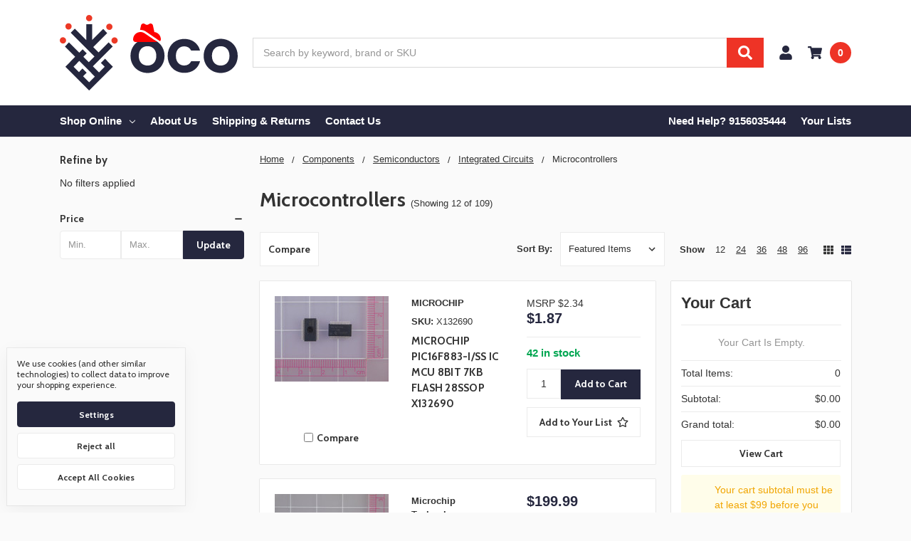

--- FILE ---
content_type: text/html; charset=UTF-8
request_url: https://ococomponents.com/integrated-circuits/microcontrollers/
body_size: 33016
content:

    
    








<!DOCTYPE html>
<html class="no-js" lang="en">
    <head>
        <!--
             _     _                                     _                    __   _           _                     _ 
            | |   | |                                   | |                  / _| | |         (_)                   | |
            | |_  | |__     ___   _ __ ___     ___      | |__    _   _      | |_  | |   __ _   _   _ __        ___  | |
            | __| | '_ \   / _ \ | '_ ` _ \   / _ \     | '_ \  | | | |     |  _| | |  / _` | | | | '__|      / __| | |
            | |_  | | | | |  __/ | | | | | | |  __/     | |_) | | |_| |     | |   | | | (_| | | | | |     _  | (__  | |
            \__|  |_| |_|  \___| |_| |_| |_|  \___|     |_.__/   \__, |     |_|   |_|  \__,_| |_| |_|    (_)  \___| |_|
                                                                  __/ |                                                
                                                                 |___/                                                 
        -->
        <title>Components - Semiconductors - Integrated Circuits - Microcontrollers - Page 1 - OCO Components</title>
        <link rel="dns-prefetch preconnect" href="https://cdn11.bigcommerce.com/s-ycwcbvb416" crossorigin><link rel="dns-prefetch preconnect" href="https://fonts.googleapis.com/" crossorigin><link rel="dns-prefetch preconnect" href="https://fonts.gstatic.com/" crossorigin>
        <link rel='canonical' href='https://ococomponents.com/integrated-circuits/microcontrollers/' /><meta name='platform' content='bigcommerce.stencil' />
        
                <link rel="next" href="https://ococomponents.com/integrated-circuits/microcontrollers/?page=2">


        <link href="https://cdn11.bigcommerce.com/s-ycwcbvb416/product_images/favicon.png?t=1708423355" rel="shortcut icon">
        <meta name="viewport" content="width=device-width, initial-scale=1, maximum-scale=1">
        <meta name="ft-name" content="Camden Hardware">
        <meta name="ft-version" content="1.13.1
">
        

        <script nonce="">
            // Change document class from no-js to js so we can detect this in css
            document.documentElement.className = document.documentElement.className.replace('no-js', 'js');
        </script>
        <script nonce="">
            window.lazySizesConfig = window.lazySizesConfig || {};
            window.lazySizesConfig.loadMode = 1;
        </script>
        <script nonce="" async src="https://cdn11.bigcommerce.com/s-ycwcbvb416/stencil/87afc210-8bf9-013e-5281-5eaa469dda74/e/5f107e00-49c8-013e-0140-4635e18720c9/dist/theme-bundle.head_async.js"></script>
        <link href="https://fonts.googleapis.com/css?family=Lato:700,400%7COpen+Sans:600,400%7CCabin:400,700&display=swap" rel="stylesheet">
        <link data-stencil-stylesheet href="https://cdn11.bigcommerce.com/s-ycwcbvb416/stencil/87afc210-8bf9-013e-5281-5eaa469dda74/e/5f107e00-49c8-013e-0140-4635e18720c9/css/theme-ea9aba00-8c0b-013e-f27d-5a2925850294.css" rel="stylesheet">


        <!-- Start Tracking Code for analytics_siteverification -->

<meta name="google-site-verification" content="TTZpg-L_xAMmiqnXxA5a7O4Z2HWjUN0PygX6sk_MdUw" />

<!-- End Tracking Code for analytics_siteverification -->


<script type="text/javascript" src="https://checkout-sdk.bigcommerce.com/v1/loader.js" defer ></script>
<script>window.consentManagerStoreConfig = function () { return {"storeName":"OCO Components","privacyPolicyUrl":"","writeKey":null,"improvedConsentManagerEnabled":true,"AlwaysIncludeScriptsWithConsentTag":true}; };</script>
<script type="text/javascript" src="https://cdn11.bigcommerce.com/shared/js/bodl-consent-32a446f5a681a22e8af09a4ab8f4e4b6deda6487.js" integrity="sha256-uitfaufFdsW9ELiQEkeOgsYedtr3BuhVvA4WaPhIZZY=" crossorigin="anonymous" defer></script>
<script type="text/javascript" src="https://cdn11.bigcommerce.com/shared/js/storefront/consent-manager-config-3013a89bb0485f417056882e3b5cf19e6588b7ba.js" defer></script>
<script type="text/javascript" src="https://cdn11.bigcommerce.com/shared/js/storefront/consent-manager-08633fe15aba542118c03f6d45457262fa9fac88.js" defer></script>
<script type="text/javascript">
var BCData = {};
</script>

<script nonce="">
(function () {
    var xmlHttp = new XMLHttpRequest();

    xmlHttp.open('POST', 'https://bes.gcp.data.bigcommerce.com/nobot');
    xmlHttp.setRequestHeader('Content-Type', 'application/json');
    xmlHttp.send('{"store_id":"1003106280","timezone_offset":"-5.0","timestamp":"2026-01-26T00:51:45.39489700Z","visit_id":"75794bf2-aee2-424a-9b86-4fb198f8cc0b","channel_id":1}');
})();
</script>

        

        
        
        
        
        
        
        
        
        
        
        
        
        
        
        
        
        
        <!-- snippet location htmlhead -->
        <link rel="stylesheet" href="https://cdnjs.cloudflare.com/ajax/libs/font-awesome/7.0.0/css/all.min.css" integrity="sha512-DxV+EoADOkOygM4IR9yXP8Sb2qwgidEmeqAEmDKIOfPRQZOWbXCzLC6vjbZyy0vPisbH2SyW27+ddLVCN+OMzQ==" crossorigin="anonymous" referrerpolicy="no-referrer" />
    </head>
    <body>
        <!-- snippet location header -->
        <svg data-src="https://cdn11.bigcommerce.com/s-ycwcbvb416/stencil/87afc210-8bf9-013e-5281-5eaa469dda74/e/5f107e00-49c8-013e-0140-4635e18720c9/img/icon-sprite.svg" class="icons-svg-sprite"></svg>

        <div data-content-region="above_header_banner--global"></div>
<div data-content-region="above_header_banner"></div>
<div data-content-region="above_header--global"></div>
<div data-content-region="above_header"></div>
<header class="header  header--gift-certificate-disabled    header--no-quick-add-sku  header--logo-image header--nav-megamenu header--width-contained" role="banner">
  <div class="header__inner">
    <a href="#" class="mobileMenu-toggle " data-mobile-menu-toggle="menu">
        <span class="mobileMenu-toggleIcon">Toggle menu</span>
    </a>

    <div class="header-logo  header-logo--image  header-logo--image   header-logo--center   ">
        <a href="https://ococomponents.com/" >
  <div class="logo-with-hat">
      <span class="header-logo-svg-container">
          <img class="header-logo-image svg-logo" data-sizes="auto" src="https://cdn11.bigcommerce.com/s-ycwcbvb416/content/img/new-oco-logo.svg" alt="OCO Components" title="OCO Components" width="250" height="100">
      </span>
  <svg class="cowboy-hat"><use xlink:href="#icon-hat"></use></svg>
  </div>
</a>    </div>

    <div class="search-utils search-utils--no-quick-add-sku">
        <div class="search search--no-quick-add-sku" id="quickSearch" aria-hidden="true" tabindex="-1" data-prevent-quick-search-close>
                    <!-- snippet location forms_search -->
<form class="form" action="/search.php">
    <fieldset class="form-fieldset">
        <div class="form-field quickSearchInput">
            <label class="is-srOnly" for="search_query">Search</label>
            <input class="form-input" data-search-quick name="search_query" id="search_query" data-error-message="Search field cannot be empty." placeholder="Search by keyword, brand or SKU" autocomplete="off" autocorrect="off">
            <a class="modal-close" aria-label="Close" data-drop-down-close role="button">
                <svg><use xlink:href="#icon-close"></use></svg>
            </a>
            <button type="submit" class="search-button" type="submit">
                <div class="search-button-icon">
                    <svg>
                        <use xlink:href="#icon-search"></use>
                    </svg>
                </div>
            </button>
        </div>
    </fieldset>
</form>
<section class="quickSearchResults" data-bind="html: results"></section>
        </div>

    </div>

    <nav class="navUser sticky">
    <ul class="navUser-section navUser-section--alt">


        <li class="navUser-item navUser-item--account">
            <a class="navUser-action " href="/account.php" ><span class="top-utilities-icon"><svg><use xlink:href="#icon-user"></use></svg></span><span class="navUser-text"> Account</span> </a>
        </li>

        <li class="navUser-item navUser-item--cart">
    <a
        class="navUser-action"
        data-cart-preview
        data-dropdown="cart-preview-dropdown"
        data-options="align:right"
        href="/cart.php">
        <span class="navUser-item-cartLabel"><span class="top-utilities-icon"><svg><use xlink:href="#icon-shopping-cart"></use></svg></span><span class="cartLabel"></span></span> <span class="countPill countPill--positive cart-quantity">0</span>
    </a>

    <div class="dropdown-menu" id="cart-preview-dropdown" data-dropdown-content aria-autoclose="false" aria-hidden="true">
        <div class="side-cart side-cart-container">
            <div class="side-cart-title">Your Cart</div>
            <div class="side-cart-content"></div>
            <div class="side-cart-details"></div>
            <div class="side-cart-actions"></div>
        </div>
    </div>
</li>
    </ul>
</nav>

  </div>
  <div class="header__bottom-nav ">
    <div class="header__bottom-nav-inner">
      <div class="navPages-container " id="menu" data-menu>
          <nav class="navPages " data-options="">
    <ul class="navPages-list navPages-list-depth-max megamenu">
                <li class="navPages-item">
                    <a class="navPages-action  has-subMenu is-root" href="" data-collapsible="navPages-viewAll">
                        Shop Online <i class="icon navPages-action-moreIcon" aria-hidden="true"><svg><use xlink:href="#icon-chevron-down" /></svg></i>
                    </a>
                    <div class="navPage-subMenu navPage-subMenu-horizontal navPage-subMenu--megamenu" id="navPages-viewAll" aria-hidden="true" tabindex="-1">
                        <ul class="navPage-subMenu-list">
                                    <li class="navPage-subMenu-item-child">
                                            <a class="navPage-subMenu-action navPages-action has-subMenu" href="https://ococomponents.com/components/" data-collapsible="navPages-24">
                                                Components <i class="icon navPages-action-moreIcon" aria-hidden="true"><svg><use xlink:href="#icon-chevron-down" /></svg></i>
                                            </a>

                                    </li>
                                    <li class="navPage-subMenu-item-child">
                                            <a class="navPage-subMenu-action navPages-action has-subMenu" href="https://ococomponents.com/connectors/" data-collapsible="navPages-855">
                                                Connectors <i class="icon navPages-action-moreIcon" aria-hidden="true"><svg><use xlink:href="#icon-chevron-down" /></svg></i>
                                            </a>

                                    </li>
                        </ul>
                                        <div class="navPage-subMenu navPage-subMenu-horizontal navPage-subMenu--megamenu" id="navPages-24" aria-hidden="true" tabindex="-1">
    <ul class="navPage-subMenu-list">
            <li class="navPage-subMenu-item-parent">
                <a class="navPage-subMenu-action navPages-action" href="https://ococomponents.com/components/">All Components</a>
            </li>
            <li class="navPage-subMenu-item-child">
                        <a class="navPage-subMenu-action navPages-action has-subMenu" href="https://ococomponents.com/components/access-control-equipment/">
                            Access Control Equipment
                        </a>
                        <ul class="navPage-subMenu-list">
                                <li class="navPage-subMenu-item-child">
        <a class="navPage-subMenu-action navPages-action has-subMenu" href="https://ococomponents.com/components/access-control-equipment/other-access-control-equipment/">
            Other Access Control Equipment
        </a>
    </li>
                        </ul>
            </li>
            <li class="navPage-subMenu-item-child">
                        <a class="navPage-subMenu-action navPages-action has-subMenu" href="https://ococomponents.com/adhesives-sealants-tapes/">
                            Adhesives,Sealants &amp; Tapes
                        </a>
                        <ul class="navPage-subMenu-list">
                                <li class="navPage-subMenu-item-child">
        <a class="navPage-subMenu-action navPages-action has-subMenu" href="https://ococomponents.com/teflon-lacing-tape/">
            Teflon Lacing Tape
        </a>
    </li>
                        </ul>
            </li>
            <li class="navPage-subMenu-item-child">
                        <a class="navPage-subMenu-action navPages-action has-subMenu" href="https://ococomponents.com/components/antenna/">
                            Antenna
                        </a>
                        <ul class="navPage-subMenu-list">
                                <li class="navPage-subMenu-item-child">
        <a class="navPage-subMenu-action navPages-action has-subMenu" href="https://ococomponents.com/components/antenna/radio-antenna/">
            Radio Antenna
        </a>
    </li>
    <li class="navPage-subMenu-item-child">
        <a class="navPage-subMenu-action navPages-action has-subMenu" href="https://ococomponents.com/components/antenna/relay-dc-cable/">
            Relay DC Cable
        </a>
    </li>
                        </ul>
            </li>
            <li class="navPage-subMenu-item-child">
                    <a class="navPage-subMenu-action navPages-action navPages-action-depth-max" href="https://ococomponents.com/components/antenna-cb/">Antenna CB</a>
            </li>
            <li class="navPage-subMenu-item-child">
                    <a class="navPage-subMenu-action navPages-action navPages-action-depth-max" href="https://ococomponents.com/components/antenna-cable/">Antenna Cable</a>
            </li>
            <li class="navPage-subMenu-item-child">
                    <a class="navPage-subMenu-action navPages-action navPages-action-depth-max" href="https://ococomponents.com/components/antenna-gps/">Antenna GPS</a>
            </li>
            <li class="navPage-subMenu-item-child">
                    <a class="navPage-subMenu-action navPages-action navPages-action-depth-max" href="https://ococomponents.com/components/anti-static-control/">Anti-Static Control</a>
            </li>
            <li class="navPage-subMenu-item-child">
                        <a class="navPage-subMenu-action navPages-action has-subMenu" href="https://ococomponents.com/components/appliances-parts/">
                            Appliances Parts
                        </a>
                        <ul class="navPage-subMenu-list">
                                <li class="navPage-subMenu-item-child">
        <a class="navPage-subMenu-action navPages-action has-subMenu" href="https://ococomponents.com/components/appliances-parts/freezer-parts/">
            Freezer Parts
        </a>
    </li>
                        </ul>
            </li>
            <li class="navPage-subMenu-item-child">
                    <a class="navPage-subMenu-action navPages-action navPages-action-depth-max" href="https://ococomponents.com/components/asset-management-tracking-device/">Asset Management Tracking Device</a>
            </li>
            <li class="navPage-subMenu-item-child">
                    <a class="navPage-subMenu-action navPages-action navPages-action-depth-max" href="https://ococomponents.com/components/attenuators/">Attenuators</a>
            </li>
            <li class="navPage-subMenu-item-child">
                    <a class="navPage-subMenu-action navPages-action navPages-action-depth-max" href="https://ococomponents.com/components/audio-controlled-relay/">Audio Controlled Relay</a>
            </li>
            <li class="navPage-subMenu-item-child">
                    <a class="navPage-subMenu-action navPages-action navPages-action-depth-max" href="https://ococomponents.com/components/auto-connection-box/">Auto Connection Box</a>
            </li>
            <li class="navPage-subMenu-item-child">
                        <a class="navPage-subMenu-action navPages-action has-subMenu" href="https://ococomponents.com/shop-automation/">
                            Automation
                        </a>
                        <ul class="navPage-subMenu-list">
                                <li class="navPage-subMenu-item-child">
        <a class="navPage-subMenu-action navPages-action has-subMenu" href="https://ococomponents.com/automation/aerospace/">
            Aerospace
        </a>
    </li>
    <li class="navPage-subMenu-item-child">
        <a class="navPage-subMenu-action navPages-action has-subMenu" href="https://ococomponents.com/control-board/">
            Control Board
        </a>
    </li>
    <li class="navPage-subMenu-item-child">
        <a class="navPage-subMenu-action navPages-action has-subMenu" href="https://ococomponents.com/industrial-automation-controls/">
            Industrial Automation Controls
        </a>
    </li>
    <li class="navPage-subMenu-item-child">
        <a class="navPage-subMenu-action navPages-action has-subMenu" href="https://ococomponents.com/automation/sensor/">
            Sensor
        </a>
    </li>
                        </ul>
            </li>
            <li class="navPage-subMenu-item-child">
                    <a class="navPage-subMenu-action navPages-action navPages-action-depth-max" href="https://ococomponents.com/components/automation-seals-o-rings-gaskets/">Automation Seals, O-Rings &amp; Gaskets</a>
            </li>
            <li class="navPage-subMenu-item-child">
                        <a class="navPage-subMenu-action navPages-action has-subMenu" href="https://ococomponents.com/components/automotive/">
                            Automotive
                        </a>
                        <ul class="navPage-subMenu-list">
                                <li class="navPage-subMenu-item-child">
        <a class="navPage-subMenu-action navPages-action has-subMenu" href="https://ococomponents.com/components/automotive/control-panel/">
            Control Panel
        </a>
    </li>
    <li class="navPage-subMenu-item-child">
        <a class="navPage-subMenu-action navPages-action has-subMenu" href="https://ococomponents.com/components/automotive/lighting-lamps/">
            Lighting &amp; Lamps
        </a>
    </li>
    <li class="navPage-subMenu-item-child">
        <a class="navPage-subMenu-action navPages-action has-subMenu" href="https://ococomponents.com/components/automotive/switch/">
            Switch
        </a>
    </li>
                        </ul>
            </li>
            <li class="navPage-subMenu-item-child">
                        <a class="navPage-subMenu-action navPages-action has-subMenu" href="https://ococomponents.com/components/automotive-fuses/">
                            Automotive Fuses
                        </a>
                        <ul class="navPage-subMenu-list">
                                <li class="navPage-subMenu-item-child">
        <a class="navPage-subMenu-action navPages-action has-subMenu" href="https://ococomponents.com/components/automotive-fuses/blade-fuses/">
            Blade Fuses
        </a>
    </li>
                        </ul>
            </li>
            <li class="navPage-subMenu-item-child">
                        <a class="navPage-subMenu-action navPages-action has-subMenu" href="https://ococomponents.com/battery/">
                            Battery
                        </a>
                        <ul class="navPage-subMenu-list">
                                <li class="navPage-subMenu-item-child">
        <a class="navPage-subMenu-action navPages-action has-subMenu" href="https://ococomponents.com/battery/accessories/">
            Accessories
        </a>
    </li>
    <li class="navPage-subMenu-item-child">
        <a class="navPage-subMenu-action navPages-action has-subMenu" href="https://ococomponents.com/battery/battery-current-sensor/">
            Battery Current Sensor
        </a>
    </li>
    <li class="navPage-subMenu-item-child">
        <a class="navPage-subMenu-action navPages-action has-subMenu" href="https://ococomponents.com/components/battery/connectors/">
            Connectors
        </a>
    </li>
    <li class="navPage-subMenu-item-child">
        <a class="navPage-subMenu-action navPages-action has-subMenu" href="https://ococomponents.com/battery/cover/">
            Cover
        </a>
    </li>
    <li class="navPage-subMenu-item-child">
        <a class="navPage-subMenu-action navPages-action has-subMenu" href="https://ococomponents.com/components/battery/disconnect-switch/">
            Disconnect Switch
        </a>
    </li>
    <li class="navPage-subMenu-item-child">
        <a class="navPage-subMenu-action navPages-action has-subMenu" href="https://ococomponents.com/components/battery/holders/">
            Holders
        </a>
    </li>
    <li class="navPage-subMenu-item-child">
        <a class="navPage-subMenu-action navPages-action has-subMenu" href="https://ococomponents.com/battery/lithium/">
            Lithium
        </a>
    </li>
    <li class="navPage-subMenu-item-child">
        <a class="navPage-subMenu-action navPages-action has-subMenu" href="https://ococomponents.com/components/battery/separator/">
            Separator
        </a>
    </li>
    <li class="navPage-subMenu-item-child">
        <a class="navPage-subMenu-action navPages-action has-subMenu" href="https://ococomponents.com/components/battery/terminal-insulator/">
            Terminal Insulator
        </a>
    </li>
                        </ul>
            </li>
            <li class="navPage-subMenu-item-child">
                        <a class="navPage-subMenu-action navPages-action has-subMenu" href="https://ococomponents.com/components/bearings/">
                            Bearings
                        </a>
                        <ul class="navPage-subMenu-list">
                                <li class="navPage-subMenu-item-child">
        <a class="navPage-subMenu-action navPages-action has-subMenu" href="https://ococomponents.com/components/bearings/ball-bearings-roller-bearings/">
            Ball Bearings &amp; Roller Bearings
        </a>
    </li>
                        </ul>
            </li>
            <li class="navPage-subMenu-item-child">
                    <a class="navPage-subMenu-action navPages-action navPages-action-depth-max" href="https://ococomponents.com/components/cabinets-panels-enclosures/">Cabinets, Panels &amp; Enclosures</a>
            </li>
            <li class="navPage-subMenu-item-child">
                        <a class="navPage-subMenu-action navPages-action has-subMenu" href="https://ococomponents.com/components/cable/">
                            Cable
                        </a>
                        <ul class="navPage-subMenu-list">
                                <li class="navPage-subMenu-item-child">
        <a class="navPage-subMenu-action navPages-action has-subMenu" href="https://ococomponents.com/components/cable/automotive/">
            Automotive
        </a>
    </li>
                        </ul>
            </li>
            <li class="navPage-subMenu-item-child">
                        <a class="navPage-subMenu-action navPages-action has-subMenu" href="https://ococomponents.com/components/cable-wire-management/">
                            Cable, Wire-Management
                        </a>
                        <ul class="navPage-subMenu-list">
                                <li class="navPage-subMenu-item-child">
        <a class="navPage-subMenu-action navPages-action has-subMenu" href="https://ococomponents.com/components/cable-wire-management/solder-sleeves/">
            Solder Sleeves
        </a>
    </li>
                        </ul>
            </li>
            <li class="navPage-subMenu-item-child">
                    <a class="navPage-subMenu-action navPages-action navPages-action-depth-max" href="https://ococomponents.com/components/camera-module/">Camera Module</a>
            </li>
            <li class="navPage-subMenu-item-child">
                        <a class="navPage-subMenu-action navPages-action has-subMenu" href="https://ococomponents.com/components/capacitor/">
                            Capacitor
                        </a>
                        <ul class="navPage-subMenu-list">
                                <li class="navPage-subMenu-item-child">
        <a class="navPage-subMenu-action navPages-action has-subMenu" href="https://ococomponents.com/components/capacitor/motor-run/">
            Motor Run
        </a>
    </li>
                        </ul>
            </li>
            <li class="navPage-subMenu-item-child">
                        <a class="navPage-subMenu-action navPages-action has-subMenu" href="https://ococomponents.com/shop-capacitors/">
                            Capacitors
                        </a>
                        <ul class="navPage-subMenu-list">
                                <li class="navPage-subMenu-item-child">
        <a class="navPage-subMenu-action navPages-action has-subMenu" href="https://ococomponents.com/capacitors/aluminum-electrolytic-non-polarized/">
            Aluminum Electrolytic (Non Polarized)
        </a>
    </li>
    <li class="navPage-subMenu-item-child">
        <a class="navPage-subMenu-action navPages-action has-subMenu" href="https://ococomponents.com/capacitors/aluminum-electrolytic-non-polarized-1/">
            Aluminum Electrolytic (Non-Polarized)
        </a>
    </li>
    <li class="navPage-subMenu-item-child">
        <a class="navPage-subMenu-action navPages-action has-subMenu" href="https://ococomponents.com/capacitors/aluminum-electrolytic-polarized/">
            Aluminum Electrolytic (Polarized)
        </a>
    </li>
    <li class="navPage-subMenu-item-child">
        <a class="navPage-subMenu-action navPages-action has-subMenu" href="https://ococomponents.com/components/capacitors/aluminum-organic-polymer/">
            Aluminum Organic Polymer
        </a>
    </li>
    <li class="navPage-subMenu-item-child">
        <a class="navPage-subMenu-action navPages-action has-subMenu" href="https://ococomponents.com/capacitors/ceramic/">
            Ceramic
        </a>
    </li>
    <li class="navPage-subMenu-item-child">
        <a class="navPage-subMenu-action navPages-action has-subMenu" href="https://ococomponents.com/capacitors/film-capacitors/">
            Film Capacitors
        </a>
    </li>
    <li class="navPage-subMenu-item-child">
        <a class="navPage-subMenu-action navPages-action has-subMenu" href="https://ococomponents.com/capacitors/glass/">
            Glass
        </a>
    </li>
    <li class="navPage-subMenu-item-child">
        <a class="navPage-subMenu-action navPages-action has-subMenu" href="https://ococomponents.com/capacitors/metallized-paper-film/">
            Metallized Paper Film
        </a>
    </li>
    <li class="navPage-subMenu-item-child">
        <a class="navPage-subMenu-action navPages-action has-subMenu" href="https://ococomponents.com/capacitors/metallized-polycarbonate-film/">
            Metallized Polycarbonate Film
        </a>
    </li>
    <li class="navPage-subMenu-item-child">
        <a class="navPage-subMenu-action navPages-action has-subMenu" href="https://ococomponents.com/capacitors/metallized-polyester-film/">
            Metallized Polyester Film
        </a>
    </li>
    <li class="navPage-subMenu-item-child">
        <a class="navPage-subMenu-action navPages-action has-subMenu" href="https://ococomponents.com/capacitors/metallized-polypropylene-film/">
            Metallized Polypropylene Film
        </a>
    </li>
    <li class="navPage-subMenu-item-child">
        <a class="navPage-subMenu-action navPages-action has-subMenu" href="https://ococomponents.com/capacitors/mica-film/">
            Mica Film
        </a>
    </li>
    <li class="navPage-subMenu-item-child">
        <a class="navPage-subMenu-action navPages-action has-subMenu" href="https://ococomponents.com/capacitors/not-specified/">
            Not Specified
        </a>
    </li>
    <li class="navPage-subMenu-item-child">
        <a class="navPage-subMenu-action navPages-action has-subMenu" href="https://ococomponents.com/capacitors/paper-film/">
            Paper Film
        </a>
    </li>
    <li class="navPage-subMenu-item-child">
        <a class="navPage-subMenu-action navPages-action has-subMenu" href="https://ococomponents.com/components/capacitors/plastic/">
            Plastic
        </a>
    </li>
    <li class="navPage-subMenu-item-child">
        <a class="navPage-subMenu-action navPages-action has-subMenu" href="https://ococomponents.com/capacitors/polyester-film/">
            Polyester Film
        </a>
    </li>
    <li class="navPage-subMenu-item-child">
        <a class="navPage-subMenu-action navPages-action has-subMenu" href="https://ococomponents.com/capacitors/polypropylene-film/">
            Polypropylene Film
        </a>
    </li>
    <li class="navPage-subMenu-item-child">
        <a class="navPage-subMenu-action navPages-action has-subMenu" href="https://ococomponents.com/components/capacitors/polystyrene-film/">
            Polystyrene Film
        </a>
    </li>
    <li class="navPage-subMenu-item-child">
        <a class="navPage-subMenu-action navPages-action has-subMenu" href="https://ococomponents.com/capacitors/polytetrafluoroethylene-ptfe-film/">
            Polytetrafluoroethylene (PTFE) Film
        </a>
    </li>
    <li class="navPage-subMenu-item-child">
        <a class="navPage-subMenu-action navPages-action has-subMenu" href="https://ococomponents.com/capacitors/safety-film/">
            Safety Film
        </a>
    </li>
    <li class="navPage-subMenu-item-child">
        <a class="navPage-subMenu-action navPages-action has-subMenu" href="https://ococomponents.com/components/capacitors/safety-film-capacitors/">
            Safety Film Capacitors
        </a>
    </li>
    <li class="navPage-subMenu-item-child">
        <a class="navPage-subMenu-action navPages-action has-subMenu" href="https://ococomponents.com/capacitors/silver-mica-film/">
            Silver Mica Film
        </a>
    </li>
    <li class="navPage-subMenu-item-child">
        <a class="navPage-subMenu-action navPages-action has-subMenu" href="https://ococomponents.com/components/capacitors/supercapacitor-ultracapacitor/">
            Supercapacitor &amp; Ultracapacitor
        </a>
    </li>
    <li class="navPage-subMenu-item-child">
        <a class="navPage-subMenu-action navPages-action has-subMenu" href="https://ococomponents.com/capacitors/tantalum-electrolytic-polarized/">
            Tantalum Electrolytic
        </a>
    </li>
    <li class="navPage-subMenu-item-child">
        <a class="navPage-subMenu-action navPages-action has-subMenu" href="https://ococomponents.com/capacitors/tantalum-electrolytic-polarized-1/">
            Tantalum Electrolytic (Polarized)
        </a>
    </li>
    <li class="navPage-subMenu-item-child">
        <a class="navPage-subMenu-action navPages-action has-subMenu" href="https://ococomponents.com/capacitors/thin-film-capacitors/">
            Thin Film Capacitors
        </a>
    </li>
    <li class="navPage-subMenu-item-child">
        <a class="navPage-subMenu-action navPages-action has-subMenu" href="https://ococomponents.com/capacitors/vacuum/">
            Vacuum
        </a>
    </li>
                        </ul>
            </li>
            <li class="navPage-subMenu-item-child">
                        <a class="navPage-subMenu-action navPages-action has-subMenu" href="https://ococomponents.com/shop-circuit-boards/">
                            Circuit Boards
                        </a>
                        <ul class="navPage-subMenu-list">
                                <li class="navPage-subMenu-item-child">
        <a class="navPage-subMenu-action navPages-action has-subMenu" href="https://ococomponents.com/circuit-boards/hardware-pcb/">
            Hardware-PCB
        </a>
    </li>
                        </ul>
            </li>
            <li class="navPage-subMenu-item-child">
                        <a class="navPage-subMenu-action navPages-action has-subMenu" href="https://ococomponents.com/shop-circuit-breakers/">
                            Circuit Breakers
                        </a>
                        <ul class="navPage-subMenu-list">
                                <li class="navPage-subMenu-item-child">
        <a class="navPage-subMenu-action navPages-action has-subMenu" href="https://ococomponents.com/components/circuit-breakers/accessories/">
            Accessories
        </a>
    </li>
    <li class="navPage-subMenu-item-child">
        <a class="navPage-subMenu-action navPages-action has-subMenu" href="https://ococomponents.com/circuit-breakers/fuses/">
            Fuses
        </a>
    </li>
                        </ul>
            </li>
            <li class="navPage-subMenu-item-child">
                        <a class="navPage-subMenu-action navPages-action has-subMenu" href="https://ococomponents.com/circuit-protection/">
                            Circuit Protection
                        </a>
                        <ul class="navPage-subMenu-list">
                                <li class="navPage-subMenu-item-child">
        <a class="navPage-subMenu-action navPages-action has-subMenu" href="https://ococomponents.com/components/circuit-protection/circuit-protection-accessories/">
            Circuit Protection Accessories
        </a>
    </li>
    <li class="navPage-subMenu-item-child">
        <a class="navPage-subMenu-action navPages-action has-subMenu" href="https://ococomponents.com/components/circuit-protection/fuses/">
            Fuses
        </a>
    </li>
    <li class="navPage-subMenu-item-child">
        <a class="navPage-subMenu-action navPages-action has-subMenu" href="https://ococomponents.com/circuit-protection/fuses-with-leads-through-hole/">
            Fuses with Leads - Through Hole
        </a>
    </li>
    <li class="navPage-subMenu-item-child">
        <a class="navPage-subMenu-action navPages-action has-subMenu" href="https://ococomponents.com/components/circuit-protection/gas-discharge-tube-arresters/">
            Gas Discharge Tube Arresters
        </a>
    </li>
    <li class="navPage-subMenu-item-child">
        <a class="navPage-subMenu-action navPages-action has-subMenu" href="https://ococomponents.com/circuit-protection/thermistors/">
            Thermistors
        </a>
    </li>
    <li class="navPage-subMenu-item-child">
        <a class="navPage-subMenu-action navPages-action has-subMenu" href="https://ococomponents.com/components/circuit-protection/transient-voltage-suppressors-tvs/">
            Transient Voltage Suppressors (TVS)
        </a>
    </li>
    <li class="navPage-subMenu-item-child">
        <a class="navPage-subMenu-action navPages-action has-subMenu" href="https://ococomponents.com/components/circuit-protection/varistors-movs/">
            Varistors, MOVs
        </a>
    </li>
                        </ul>
            </li>
            <li class="navPage-subMenu-item-child">
                        <a class="navPage-subMenu-action navPages-action has-subMenu" href="https://ococomponents.com/components/circuits-protection/">
                            Circuits Protection
                        </a>
                        <ul class="navPage-subMenu-list">
                                <li class="navPage-subMenu-item-child">
        <a class="navPage-subMenu-action navPages-action has-subMenu" href="https://ococomponents.com/components/circuits-protection/fuses/">
            Fuses
        </a>
    </li>
                        </ul>
            </li>
            <li class="navPage-subMenu-item-child">
                    <a class="navPage-subMenu-action navPages-action navPages-action-depth-max" href="https://ococomponents.com/components/component-solenoids/">Component Solenoids</a>
            </li>
            <li class="navPage-subMenu-item-child">
                        <a class="navPage-subMenu-action navPages-action has-subMenu" href="https://ococomponents.com/components/components/">
                            Components
                        </a>
                        <ul class="navPage-subMenu-list">
                                <li class="navPage-subMenu-item-child">
        <a class="navPage-subMenu-action navPages-action has-subMenu" href="https://ococomponents.com/components/components/connectors/">
            Connectors
        </a>
    </li>
    <li class="navPage-subMenu-item-child">
        <a class="navPage-subMenu-action navPages-action has-subMenu" href="https://ococomponents.com/components/components/display-panel/">
            Display Panel
        </a>
    </li>
    <li class="navPage-subMenu-item-child">
        <a class="navPage-subMenu-action navPages-action has-subMenu" href="https://ococomponents.com/components/components/other/">
            Other
        </a>
    </li>
                        </ul>
            </li>
            <li class="navPage-subMenu-item-child">
                        <a class="navPage-subMenu-action navPages-action has-subMenu" href="https://ococomponents.com/computer-components/">
                            Computer Components
                        </a>
                        <ul class="navPage-subMenu-list">
                                <li class="navPage-subMenu-item-child">
        <a class="navPage-subMenu-action navPages-action has-subMenu" href="https://ococomponents.com/components/computer-components/cpu/">
            CPU
        </a>
    </li>
    <li class="navPage-subMenu-item-child">
        <a class="navPage-subMenu-action navPages-action has-subMenu" href="https://ococomponents.com/computer-components/cpu-processor/">
            CPU Processor
        </a>
    </li>
    <li class="navPage-subMenu-item-child">
        <a class="navPage-subMenu-action navPages-action has-subMenu" href="https://ococomponents.com/computer-components/hard-drives/">
            Hard Drives
        </a>
    </li>
    <li class="navPage-subMenu-item-child">
        <a class="navPage-subMenu-action navPages-action has-subMenu" href="https://ococomponents.com/components/computer-components/ssd/">
            SSD
        </a>
    </li>
                        </ul>
            </li>
            <li class="navPage-subMenu-item-child">
                        <a class="navPage-subMenu-action navPages-action has-subMenu" href="https://ococomponents.com/components/connectors/">
                            Connectors
                        </a>
                        <ul class="navPage-subMenu-list">
                                <li class="navPage-subMenu-item-child">
        <a class="navPage-subMenu-action navPages-action has-subMenu" href="https://ococomponents.com/components/connectors/connectors/">
            Connectors
        </a>
    </li>
    <li class="navPage-subMenu-item-child">
        <a class="navPage-subMenu-action navPages-action has-subMenu" href="https://ococomponents.com/components/connectors/mechanical-connectors/">
            Mechanical Connectors
        </a>
    </li>
    <li class="navPage-subMenu-item-child">
        <a class="navPage-subMenu-action navPages-action has-subMenu" href="https://ococomponents.com/components/connectors/power-connectors/">
            Power Connectors
        </a>
    </li>
                        </ul>
            </li>
            <li class="navPage-subMenu-item-child">
                        <a class="navPage-subMenu-action navPages-action has-subMenu" href="https://ococomponents.com/components/connectors-interconects/">
                            Connectors,Interconects
                        </a>
                        <ul class="navPage-subMenu-list">
                                <li class="navPage-subMenu-item-child">
        <a class="navPage-subMenu-action navPages-action has-subMenu" href="https://ococomponents.com/components/connectors-interconects/ac-power-connectors/">
            AC Power Connectors
        </a>
    </li>
    <li class="navPage-subMenu-item-child">
        <a class="navPage-subMenu-action navPages-action has-subMenu" href="https://ococomponents.com/components/connectors-interconects/pc-pin-receptacles-socket-connectors/">
            PC Pin Receptacles, Socket Connectors
        </a>
    </li>
                        </ul>
            </li>
            <li class="navPage-subMenu-item-child">
                        <a class="navPage-subMenu-action navPages-action has-subMenu" href="https://ococomponents.com/shop-contactors/">
                            Contactors
                        </a>
                        <ul class="navPage-subMenu-list">
                                <li class="navPage-subMenu-item-child">
        <a class="navPage-subMenu-action navPages-action has-subMenu" href="https://ococomponents.com/contactors/lighting-contactors/">
            Lighting Contactors
        </a>
    </li>
    <li class="navPage-subMenu-item-child">
        <a class="navPage-subMenu-action navPages-action has-subMenu" href="https://ococomponents.com/contactors/other-contactors-accessories/">
            Other Contactors &amp; Accessories
        </a>
    </li>
                        </ul>
            </li>
            <li class="navPage-subMenu-item-child">
                        <a class="navPage-subMenu-action navPages-action has-subMenu" href="https://ococomponents.com/components/control/">
                            Control
                        </a>
                        <ul class="navPage-subMenu-list">
                                <li class="navPage-subMenu-item-child">
        <a class="navPage-subMenu-action navPages-action has-subMenu" href="https://ococomponents.com/components/control/solid-state-controls/">
            Solid State Controls
        </a>
    </li>
                        </ul>
            </li>
            <li class="navPage-subMenu-item-child">
                    <a class="navPage-subMenu-action navPages-action navPages-action-depth-max" href="https://ococomponents.com/components/control-board/">Control Board</a>
            </li>
            <li class="navPage-subMenu-item-child">
                        <a class="navPage-subMenu-action navPages-action has-subMenu" href="https://ococomponents.com/components/control-systems/">
                            Control Systems
                        </a>
                        <ul class="navPage-subMenu-list">
                                <li class="navPage-subMenu-item-child">
        <a class="navPage-subMenu-action navPages-action has-subMenu" href="https://ococomponents.com/components/control-systems/mobile-machines/">
            Mobile Machines
        </a>
    </li>
                        </ul>
            </li>
            <li class="navPage-subMenu-item-child">
                        <a class="navPage-subMenu-action navPages-action has-subMenu" href="https://ococomponents.com/components/d-sub/">
                            D-Sub
                        </a>
                        <ul class="navPage-subMenu-list">
                                <li class="navPage-subMenu-item-child">
        <a class="navPage-subMenu-action navPages-action has-subMenu" href="https://ococomponents.com/components/d-sub/connectos/">
            Connectos
        </a>
    </li>
    <li class="navPage-subMenu-item-child">
        <a class="navPage-subMenu-action navPages-action has-subMenu" href="https://ococomponents.com/components/d-sub/jack-screws/">
            Jack Screws
        </a>
    </li>
                        </ul>
            </li>
            <li class="navPage-subMenu-item-child">
                    <a class="navPage-subMenu-action navPages-action navPages-action-depth-max" href="https://ococomponents.com/components/development-boards-kits-programmers/">Development Boards, Kits, Programmers</a>
            </li>
            <li class="navPage-subMenu-item-child">
                        <a class="navPage-subMenu-action navPages-action has-subMenu" href="https://ococomponents.com/components/digital-display-pressure/">
                            Digital Display Pressure
                        </a>
                        <ul class="navPage-subMenu-list">
                                <li class="navPage-subMenu-item-child">
        <a class="navPage-subMenu-action navPages-action has-subMenu" href="https://ococomponents.com/components/digital-display-pressure/vacuum-guage-dials/">
            Vacuum Guage &amp; Dials
        </a>
    </li>
                        </ul>
            </li>
            <li class="navPage-subMenu-item-child">
                    <a class="navPage-subMenu-action navPages-action navPages-action-depth-max" href="https://ococomponents.com/components/dual-polarized-directional-antenna/">Dual-polarized Directional Antenna</a>
            </li>
            <li class="navPage-subMenu-item-child">
                        <a class="navPage-subMenu-action navPages-action has-subMenu" href="https://ococomponents.com/shop-electrical/">
                            Electrical
                        </a>
                        <ul class="navPage-subMenu-list">
                                <li class="navPage-subMenu-item-child">
        <a class="navPage-subMenu-action navPages-action has-subMenu" href="https://ococomponents.com/cabinets-panels-enclosures/">
            Cabinets, Panels &amp; Enclosures
        </a>
    </li>
    <li class="navPage-subMenu-item-child">
        <a class="navPage-subMenu-action navPages-action has-subMenu" href="https://ococomponents.com/electrical/electrical-plugs-connectors/">
            Electrical Plugs &amp; Connectors
        </a>
    </li>
    <li class="navPage-subMenu-item-child">
        <a class="navPage-subMenu-action navPages-action has-subMenu" href="https://ococomponents.com/enclosures-boxes-cases/">
            Enclosures, Boxes &amp; Cases
        </a>
    </li>
    <li class="navPage-subMenu-item-child">
        <a class="navPage-subMenu-action navPages-action has-subMenu" href="https://ococomponents.com/components/electrical/fixture-controllers/">
            Fixture Controllers
        </a>
    </li>
                        </ul>
            </li>
            <li class="navPage-subMenu-item-child">
                        <a class="navPage-subMenu-action navPages-action has-subMenu" href="https://ococomponents.com/components/electrical-accessories/">
                            Electrical Accessories
                        </a>
                        <ul class="navPage-subMenu-list">
                                <li class="navPage-subMenu-item-child">
        <a class="navPage-subMenu-action navPages-action has-subMenu" href="https://ococomponents.com/components/electrical-accessories/outlet-boxes-covers-hangers/">
            Outlet Boxes, Covers &amp; Hangers
        </a>
    </li>
    <li class="navPage-subMenu-item-child">
        <a class="navPage-subMenu-action navPages-action has-subMenu" href="https://ococomponents.com/components/electrical-accessories/outlet-safety-caps/">
            Outlet Safety Caps
        </a>
    </li>
    <li class="navPage-subMenu-item-child">
        <a class="navPage-subMenu-action navPages-action has-subMenu" href="https://ococomponents.com/components/electrical-accessories/outlets-accesories/">
            Outlets &amp;Accesories
        </a>
    </li>
                        </ul>
            </li>
            <li class="navPage-subMenu-item-child">
                    <a class="navPage-subMenu-action navPages-action navPages-action-depth-max" href="https://ococomponents.com/components/electrical-dimmer-control/">Electrical Dimmer Control</a>
            </li>
            <li class="navPage-subMenu-item-child">
                    <a class="navPage-subMenu-action navPages-action navPages-action-depth-max" href="https://ococomponents.com/components/electrical-plugs-connectors/">Electrical Plugs &amp; Connectors</a>
            </li>
            <li class="navPage-subMenu-item-child">
                    <a class="navPage-subMenu-action navPages-action navPages-action-depth-max" href="https://ococomponents.com/components/electrical-transformers/">Electrical Transformers</a>
            </li>
            <li class="navPage-subMenu-item-child">
                        <a class="navPage-subMenu-action navPages-action has-subMenu" href="https://ococomponents.com/components/electrochamical/">
                            Electrochamical
                        </a>
                        <ul class="navPage-subMenu-list">
                                <li class="navPage-subMenu-item-child">
        <a class="navPage-subMenu-action navPages-action has-subMenu" href="https://ococomponents.com/components/electrochamical/industrial-automation/">
            Industrial Automation
        </a>
    </li>
                        </ul>
            </li>
            <li class="navPage-subMenu-item-child">
                        <a class="navPage-subMenu-action navPages-action has-subMenu" href="https://ococomponents.com/components/electromechanical/">
                            Electromechanical
                        </a>
                        <ul class="navPage-subMenu-list">
                                <li class="navPage-subMenu-item-child">
        <a class="navPage-subMenu-action navPages-action has-subMenu" href="https://ococomponents.com/knobs-dials/">
            Knobs &amp; Dials
        </a>
    </li>
                        </ul>
            </li>
            <li class="navPage-subMenu-item-child">
                        <a class="navPage-subMenu-action navPages-action has-subMenu" href="https://ococomponents.com/components/electronic-components/">
                            Electronic Components
                        </a>
                        <ul class="navPage-subMenu-list">
                                <li class="navPage-subMenu-item-child">
        <a class="navPage-subMenu-action navPages-action has-subMenu" href="https://ococomponents.com/components/electronic-components/display-modules/">
            Display Modules
        </a>
    </li>
                        </ul>
            </li>
            <li class="navPage-subMenu-item-child">
                        <a class="navPage-subMenu-action navPages-action has-subMenu" href="https://ococomponents.com/components/electronic-controls-hmi/">
                            Electronic Controls HMI
                        </a>
                        <ul class="navPage-subMenu-list">
                                <li class="navPage-subMenu-item-child">
        <a class="navPage-subMenu-action navPages-action has-subMenu" href="https://ococomponents.com/components/electronic-controls-hmi/controllers/">
            Controllers
        </a>
    </li>
                        </ul>
            </li>
            <li class="navPage-subMenu-item-child">
                        <a class="navPage-subMenu-action navPages-action has-subMenu" href="https://ococomponents.com/components/electronics-software/">
                            Electronics &amp; Software
                        </a>
                        <ul class="navPage-subMenu-list">
                                <li class="navPage-subMenu-item-child">
        <a class="navPage-subMenu-action navPages-action has-subMenu" href="https://ococomponents.com/components/electronics-software/sevo-motion-controllers/">
            Sevo Motion Controllers
        </a>
    </li>
                        </ul>
            </li>
            <li class="navPage-subMenu-item-child">
                    <a class="navPage-subMenu-action navPages-action navPages-action-depth-max" href="https://ococomponents.com/shop-encoders/">Encoders</a>
            </li>
            <li class="navPage-subMenu-item-child">
                        <a class="navPage-subMenu-action navPages-action has-subMenu" href="https://ococomponents.com/equipment/">
                            Equipment
                        </a>
                        <ul class="navPage-subMenu-list">
                                <li class="navPage-subMenu-item-child">
        <a class="navPage-subMenu-action navPages-action has-subMenu" href="https://ococomponents.com/asset-management-tracking-device/">
            Asset Management Tracking Device
        </a>
    </li>
    <li class="navPage-subMenu-item-child">
        <a class="navPage-subMenu-action navPages-action has-subMenu" href="https://ococomponents.com/heavy-equipment/components/">
            Components
        </a>
    </li>
    <li class="navPage-subMenu-item-child">
        <a class="navPage-subMenu-action navPages-action has-subMenu" href="https://ococomponents.com/shop-pumps/">
            Pumps
        </a>
    </li>
    <li class="navPage-subMenu-item-child">
        <a class="navPage-subMenu-action navPages-action has-subMenu" href="https://ococomponents.com/equipment/rf-probes/">
            RF Probes
        </a>
    </li>
    <li class="navPage-subMenu-item-child">
        <a class="navPage-subMenu-action navPages-action has-subMenu" href="https://ococomponents.com/refrigeration/">
            Refrigeration
        </a>
    </li>
    <li class="navPage-subMenu-item-child">
        <a class="navPage-subMenu-action navPages-action has-subMenu" href="https://ococomponents.com/industrial-power-transmission-product/">
            Timing Belts
        </a>
    </li>
                        </ul>
            </li>
            <li class="navPage-subMenu-item-child">
                        <a class="navPage-subMenu-action navPages-action has-subMenu" href="https://ococomponents.com/components/fans/">
                            Fans
                        </a>
                        <ul class="navPage-subMenu-list">
                                <li class="navPage-subMenu-item-child">
        <a class="navPage-subMenu-action navPages-action has-subMenu" href="https://ococomponents.com/components/fans/dc-blower/">
            DC Blower
        </a>
    </li>
                        </ul>
            </li>
            <li class="navPage-subMenu-item-child">
                        <a class="navPage-subMenu-action navPages-action has-subMenu" href="https://ococomponents.com/components/ferrites/">
                            Ferrites
                        </a>
                        <ul class="navPage-subMenu-list">
                                <li class="navPage-subMenu-item-child">
        <a class="navPage-subMenu-action navPages-action has-subMenu" href="https://ococomponents.com/components/ferrites/ferrite-beads/">
            Ferrite Beads
        </a>
    </li>
    <li class="navPage-subMenu-item-child">
        <a class="navPage-subMenu-action navPages-action has-subMenu" href="https://ococomponents.com/components/ferrites/ferrite-cable-cores/">
            Ferrite Cable Cores
        </a>
    </li>
    <li class="navPage-subMenu-item-child">
        <a class="navPage-subMenu-action navPages-action has-subMenu" href="https://ococomponents.com/components/ferrites/ferrite-clamp-on-cores/">
            Ferrite Clamp On Cores
        </a>
    </li>
    <li class="navPage-subMenu-item-child">
        <a class="navPage-subMenu-action navPages-action has-subMenu" href="https://ococomponents.com/components/ferrites/ferrite-toroids-and-ferrite-rings/">
            Ferrite Toroids and Ferrite Rings
        </a>
    </li>
                        </ul>
            </li>
            <li class="navPage-subMenu-item-child">
                        <a class="navPage-subMenu-action navPages-action has-subMenu" href="https://ococomponents.com/fiber-guide/">
                            Fiber Guide
                        </a>
                        <ul class="navPage-subMenu-list">
                                <li class="navPage-subMenu-item-child">
        <a class="navPage-subMenu-action navPages-action has-subMenu" href="https://ococomponents.com/fiber-guide/conduits/">
            Conduits
        </a>
    </li>
                        </ul>
            </li>
            <li class="navPage-subMenu-item-child">
                    <a class="navPage-subMenu-action navPages-action navPages-action-depth-max" href="https://ococomponents.com/components/filter-saw/">Filter Saw</a>
            </li>
            <li class="navPage-subMenu-item-child">
                        <a class="navPage-subMenu-action navPages-action has-subMenu" href="https://ococomponents.com/components/filters/">
                            Filters
                        </a>
                        <ul class="navPage-subMenu-list">
                                <li class="navPage-subMenu-item-child">
        <a class="navPage-subMenu-action navPages-action has-subMenu" href="https://ococomponents.com/components/filters/common-mode-chokes/">
            Common Mode Chokes
        </a>
    </li>
                        </ul>
            </li>
            <li class="navPage-subMenu-item-child">
                    <a class="navPage-subMenu-action navPages-action navPages-action-depth-max" href="https://ococomponents.com/fixed-terminal-blocks/">Fixed Terminal Blocks</a>
            </li>
            <li class="navPage-subMenu-item-child">
                    <a class="navPage-subMenu-action navPages-action navPages-action-depth-max" href="https://ococomponents.com/components/flat-washers/">Flat Washers</a>
            </li>
            <li class="navPage-subMenu-item-child">
                        <a class="navPage-subMenu-action navPages-action has-subMenu" href="https://ococomponents.com/components/fuse/">
                            Fuse
                        </a>
                        <ul class="navPage-subMenu-list">
                                <li class="navPage-subMenu-item-child">
        <a class="navPage-subMenu-action navPages-action has-subMenu" href="https://ococomponents.com/components/fuse/circuits-protection/">
            Circuits Protection
        </a>
    </li>
                        </ul>
            </li>
            <li class="navPage-subMenu-item-child">
                        <a class="navPage-subMenu-action navPages-action has-subMenu" href="https://ococomponents.com/components/fuses/">
                            Fuses
                        </a>
                        <ul class="navPage-subMenu-list">
                                <li class="navPage-subMenu-item-child">
        <a class="navPage-subMenu-action navPages-action has-subMenu" href="https://ococomponents.com/components/fuses/block-assembly-fusible/">
            Block Assembly Fusible
        </a>
    </li>
    <li class="navPage-subMenu-item-child">
        <a class="navPage-subMenu-action navPages-action has-subMenu" href="https://ococomponents.com/components/fuses/box-fuses/">
            Box Fuses
        </a>
    </li>
    <li class="navPage-subMenu-item-child">
        <a class="navPage-subMenu-action navPages-action has-subMenu" href="https://ococomponents.com/components/fuses/cartridge-fuses/">
            Cartridge Fuses
        </a>
    </li>
    <li class="navPage-subMenu-item-child">
        <a class="navPage-subMenu-action navPages-action has-subMenu" href="https://ococomponents.com/components/fuses/current-limiting-fuses/">
            Current Limiting Fuses
        </a>
    </li>
    <li class="navPage-subMenu-item-child">
        <a class="navPage-subMenu-action navPages-action has-subMenu" href="https://ococomponents.com/components/fuses/dc-protection-for-electric-vehicle-and-battery/">
            DC Protection for Electric Vehicle and Battery
        </a>
    </li>
    <li class="navPage-subMenu-item-child">
        <a class="navPage-subMenu-action navPages-action has-subMenu" href="https://ococomponents.com/components/fuses/fast-acting/">
            Fast-Acting
        </a>
    </li>
    <li class="navPage-subMenu-item-child">
        <a class="navPage-subMenu-action navPages-action has-subMenu" href="https://ococomponents.com/components/fuses/fuse-holders/">
            Fuse Holders
        </a>
    </li>
    <li class="navPage-subMenu-item-child">
        <a class="navPage-subMenu-action navPages-action has-subMenu" href="https://ococomponents.com/components/fuses/fuse-kits/">
            Fuse Kits
        </a>
    </li>
    <li class="navPage-subMenu-item-child">
        <a class="navPage-subMenu-action navPages-action has-subMenu" href="https://ococomponents.com/components/fuses/fuseholders/">
            FuseHolders
        </a>
    </li>
    <li class="navPage-subMenu-item-child">
        <a class="navPage-subMenu-action navPages-action has-subMenu" href="https://ococomponents.com/components/fuses/fuses-with-leads-through-hole/">
            Fuses with Leads - Through Hole
        </a>
    </li>
    <li class="navPage-subMenu-item-child">
        <a class="navPage-subMenu-action navPages-action has-subMenu" href="https://ococomponents.com/components/fuses/general-purpose-fuses/">
            General Purpose Fuses
        </a>
    </li>
    <li class="navPage-subMenu-item-child">
        <a class="navPage-subMenu-action navPages-action has-subMenu" href="https://ococomponents.com/components/fuses/glass-fuses/">
            Glass Fuses
        </a>
    </li>
    <li class="navPage-subMenu-item-child">
        <a class="navPage-subMenu-action navPages-action has-subMenu" href="https://ococomponents.com/components/fuses/high-speed-fuses/">
            High Speed Fuses
        </a>
    </li>
    <li class="navPage-subMenu-item-child">
        <a class="navPage-subMenu-action navPages-action has-subMenu" href="https://ococomponents.com/components/fuses/other-fuses/">
            Other Fuses
        </a>
    </li>
    <li class="navPage-subMenu-item-child">
        <a class="navPage-subMenu-action navPages-action has-subMenu" href="https://ococomponents.com/components/fuses/pv-fuses/">
            PV Fuses
        </a>
    </li>
    <li class="navPage-subMenu-item-child">
        <a class="navPage-subMenu-action navPages-action has-subMenu" href="https://ococomponents.com/components/fuses/relay-block/">
            Relay Block
        </a>
    </li>
    <li class="navPage-subMenu-item-child">
        <a class="navPage-subMenu-action navPages-action has-subMenu" href="https://ococomponents.com/components/fuses/resettable-fuses/">
            Resettable Fuses
        </a>
    </li>
    <li class="navPage-subMenu-item-child">
        <a class="navPage-subMenu-action navPages-action has-subMenu" href="https://ococomponents.com/components/fuses/slow-blow-fuses/">
            Slow Blow Fuses
        </a>
    </li>
    <li class="navPage-subMenu-item-child">
        <a class="navPage-subMenu-action navPages-action has-subMenu" href="https://ococomponents.com/components/fuses/solid-links/">
            Solid Links
        </a>
    </li>
    <li class="navPage-subMenu-item-child">
        <a class="navPage-subMenu-action navPages-action has-subMenu" href="https://ococomponents.com/components/fuses/specialty-fuse/">
            Specialty Fuse
        </a>
    </li>
    <li class="navPage-subMenu-item-child">
        <a class="navPage-subMenu-action navPages-action has-subMenu" href="https://ococomponents.com/components/fuses/surface-mount-fuses/">
            Surface Mount Fuses
        </a>
    </li>
    <li class="navPage-subMenu-item-child">
        <a class="navPage-subMenu-action navPages-action has-subMenu" href="https://ococomponents.com/components/fuses/thermal-fuses/">
            Thermal Fuses
        </a>
    </li>
    <li class="navPage-subMenu-item-child">
        <a class="navPage-subMenu-action navPages-action has-subMenu" href="https://ococomponents.com/components/fuses/time-delay-fuses/">
            Time-Delay Fuses
        </a>
    </li>
                        </ul>
            </li>
            <li class="navPage-subMenu-item-child">
                        <a class="navPage-subMenu-action navPages-action has-subMenu" href="https://ococomponents.com/fuses-fuseholders-and-accessories/">
                            Fuses, Fuseholders and Accessories
                        </a>
                        <ul class="navPage-subMenu-list">
                                <li class="navPage-subMenu-item-child">
        <a class="navPage-subMenu-action navPages-action has-subMenu" href="https://ococomponents.com/fuses-fuseholders-and-accessories/automotive-fuses/">
            Automotive Fuses
        </a>
    </li>
    <li class="navPage-subMenu-item-child">
        <a class="navPage-subMenu-action navPages-action has-subMenu" href="https://ococomponents.com/automotive-fuses/blade-fuses/">
            Blade Fuses
        </a>
    </li>
    <li class="navPage-subMenu-item-child">
        <a class="navPage-subMenu-action navPages-action has-subMenu" href="https://ococomponents.com/fuses/block-assembly-fusible/">
            Block Assembly Fusible
        </a>
    </li>
    <li class="navPage-subMenu-item-child">
        <a class="navPage-subMenu-action navPages-action has-subMenu" href="https://ococomponents.com/fuses/box-fuses/">
            Box Fuses
        </a>
    </li>
    <li class="navPage-subMenu-item-child">
        <a class="navPage-subMenu-action navPages-action has-subMenu" href="https://ococomponents.com/fuses/cartridge-fuses/">
            Cartridge Fuses
        </a>
    </li>
    <li class="navPage-subMenu-item-child">
        <a class="navPage-subMenu-action navPages-action has-subMenu" href="https://ococomponents.com/fuses/d-type-fuses/">
            D-Type Fuses
        </a>
    </li>
    <li class="navPage-subMenu-item-child">
        <a class="navPage-subMenu-action navPages-action has-subMenu" href="https://ococomponents.com/fuses/dc-protection-for-electric-vehicle-and-battery/">
            DC Protection for Electric Vehicle and Battery
        </a>
    </li>
    <li class="navPage-subMenu-item-child">
        <a class="navPage-subMenu-action navPages-action has-subMenu" href="https://ococomponents.com/fuses/fast-acting/">
            Fast Acting
        </a>
    </li>
    <li class="navPage-subMenu-item-child">
        <a class="navPage-subMenu-action navPages-action has-subMenu" href="https://ococomponents.com/fuses/fast-acting-1/">
            Fast-Acting
        </a>
    </li>
    <li class="navPage-subMenu-item-child">
        <a class="navPage-subMenu-action navPages-action has-subMenu" href="https://ococomponents.com/fuses/fuse-accessories/">
            Fuse Accessories
        </a>
    </li>
    <li class="navPage-subMenu-item-child">
        <a class="navPage-subMenu-action navPages-action has-subMenu" href="https://ococomponents.com/fuses/fuse-holders/">
            Fuse Holders
        </a>
    </li>
    <li class="navPage-subMenu-item-child">
        <a class="navPage-subMenu-action navPages-action has-subMenu" href="https://ococomponents.com/fuses/fuse-kits/">
            Fuse Kits
        </a>
    </li>
    <li class="navPage-subMenu-item-child">
        <a class="navPage-subMenu-action navPages-action has-subMenu" href="https://ococomponents.com/fuses/fuses-with-leads-through-hole/">
            Fuses with Leads - Through Hole
        </a>
    </li>
    <li class="navPage-subMenu-item-child">
        <a class="navPage-subMenu-action navPages-action has-subMenu" href="https://ococomponents.com/fuses/general-purpose-fuses/">
            General Purpose Fuses
        </a>
    </li>
    <li class="navPage-subMenu-item-child">
        <a class="navPage-subMenu-action navPages-action has-subMenu" href="https://ococomponents.com/fuses/glass-fuses/">
            Glass Fuses
        </a>
    </li>
    <li class="navPage-subMenu-item-child">
        <a class="navPage-subMenu-action navPages-action has-subMenu" href="https://ococomponents.com/fuses/high-speed-fuses/">
            High Speed Fuses
        </a>
    </li>
    <li class="navPage-subMenu-item-child">
        <a class="navPage-subMenu-action navPages-action has-subMenu" href="https://ococomponents.com/industrial-electrical-fuses/">
            Industrial &amp; Electrical Fuses
        </a>
    </li>
    <li class="navPage-subMenu-item-child">
        <a class="navPage-subMenu-action navPages-action has-subMenu" href="https://ococomponents.com/fuses/other-fuses/">
            Other Fuses
        </a>
    </li>
    <li class="navPage-subMenu-item-child">
        <a class="navPage-subMenu-action navPages-action has-subMenu" href="https://ococomponents.com/fuses/pv-fuses/">
            PV Fuses
        </a>
    </li>
    <li class="navPage-subMenu-item-child">
        <a class="navPage-subMenu-action navPages-action has-subMenu" href="https://ococomponents.com/fuses/resettable-fuses/">
            Resettable Fuses
        </a>
    </li>
    <li class="navPage-subMenu-item-child">
        <a class="navPage-subMenu-action navPages-action has-subMenu" href="https://ococomponents.com/fuses/slow-blow-fuses/">
            Slow Blow Fuses
        </a>
    </li>
    <li class="navPage-subMenu-item-child">
        <a class="navPage-subMenu-action navPages-action has-subMenu" href="https://ococomponents.com/fuses/specialty-fuses/">
            Specialty Fuses
        </a>
    </li>
    <li class="navPage-subMenu-item-child">
        <a class="navPage-subMenu-action navPages-action has-subMenu" href="https://ococomponents.com/fuses/thermal-fuses/">
            Thermal Fuses
        </a>
    </li>
    <li class="navPage-subMenu-item-child">
        <a class="navPage-subMenu-action navPages-action has-subMenu" href="https://ococomponents.com/fuses/time-delay/">
            Time Delay
        </a>
    </li>
    <li class="navPage-subMenu-item-child">
        <a class="navPage-subMenu-action navPages-action has-subMenu" href="https://ococomponents.com/fuses/time-delay-fuses/">
            Time Delay Fuses
        </a>
    </li>
    <li class="navPage-subMenu-item-child">
        <a class="navPage-subMenu-action navPages-action has-subMenu" href="https://ococomponents.com/fuses/time-delay-fuses-1/">
            Time-Delay Fuses
        </a>
    </li>
                        </ul>
            </li>
            <li class="navPage-subMenu-item-child">
                    <a class="navPage-subMenu-action navPages-action navPages-action-depth-max" href="https://ococomponents.com/shop-general/">General</a>
            </li>
            <li class="navPage-subMenu-item-child">
                        <a class="navPage-subMenu-action navPages-action has-subMenu" href="https://ococomponents.com/hardware/">
                            Hardware
                        </a>
                        <ul class="navPage-subMenu-list">
                                <li class="navPage-subMenu-item-child">
        <a class="navPage-subMenu-action navPages-action has-subMenu" href="https://ococomponents.com/hardware/accessories/">
            Accessories
        </a>
    </li>
    <li class="navPage-subMenu-item-child">
        <a class="navPage-subMenu-action navPages-action has-subMenu" href="https://ococomponents.com/shop-bearings/">
            Bearings
        </a>
    </li>
    <li class="navPage-subMenu-item-child">
        <a class="navPage-subMenu-action navPages-action has-subMenu" href="https://ococomponents.com/hardware/flat-washers/">
            Flat Washers
        </a>
    </li>
    <li class="navPage-subMenu-item-child">
        <a class="navPage-subMenu-action navPages-action has-subMenu" href="https://ococomponents.com/hardware/lock-washer/">
            Lock Washer
        </a>
    </li>
    <li class="navPage-subMenu-item-child">
        <a class="navPage-subMenu-action navPages-action has-subMenu" href="https://ococomponents.com/machine/">
            Machine
        </a>
    </li>
    <li class="navPage-subMenu-item-child">
        <a class="navPage-subMenu-action navPages-action has-subMenu" href="https://ococomponents.com/standoffs-spacers/">
            Standoffs &amp; Spacers
        </a>
    </li>
                        </ul>
            </li>
            <li class="navPage-subMenu-item-child">
                        <a class="navPage-subMenu-action navPages-action has-subMenu" href="https://ococomponents.com/components/heavy-equipment/">
                            Heavy Equipment
                        </a>
                        <ul class="navPage-subMenu-list">
                                <li class="navPage-subMenu-item-child">
        <a class="navPage-subMenu-action navPages-action has-subMenu" href="https://ococomponents.com/components/heavy-equipment/components/">
            Components
        </a>
    </li>
                        </ul>
            </li>
            <li class="navPage-subMenu-item-child">
                        <a class="navPage-subMenu-action navPages-action has-subMenu" href="https://ococomponents.com/components/holders/">
                            Holders
                        </a>
                        <ul class="navPage-subMenu-list">
                                <li class="navPage-subMenu-item-child">
        <a class="navPage-subMenu-action navPages-action has-subMenu" href="https://ococomponents.com/components/holders/connectors/">
            Connectors
        </a>
    </li>
                        </ul>
            </li>
            <li class="navPage-subMenu-item-child">
                        <a class="navPage-subMenu-action navPages-action has-subMenu" href="https://ococomponents.com/components/hubs-closures-terminals-boxes/">
                            Hubs,Closures, Terminals&amp;Boxes
                        </a>
                        <ul class="navPage-subMenu-list">
                                <li class="navPage-subMenu-item-child">
        <a class="navPage-subMenu-action navPages-action has-subMenu" href="https://ococomponents.com/components/hubs-closures-terminals-boxes/wall-boxes/">
            Wall Boxes
        </a>
    </li>
                        </ul>
            </li>
            <li class="navPage-subMenu-item-child">
                        <a class="navPage-subMenu-action navPages-action has-subMenu" href="https://ococomponents.com/components/hydraulic/">
                            Hydraulic
                        </a>
                        <ul class="navPage-subMenu-list">
                                <li class="navPage-subMenu-item-child">
        <a class="navPage-subMenu-action navPages-action has-subMenu" href="https://ococomponents.com/components/hydraulic/valves/">
            Valves
        </a>
    </li>
                        </ul>
            </li>
            <li class="navPage-subMenu-item-child">
                    <a class="navPage-subMenu-action navPages-action navPages-action-depth-max" href="https://ococomponents.com/components/ignition-coil-high-voltage/">Ignition Coil High Voltage</a>
            </li>
            <li class="navPage-subMenu-item-child">
                        <a class="navPage-subMenu-action navPages-action has-subMenu" href="https://ococomponents.com/components/industrial-automation-controls/">
                            Industrial Automation Controls
                        </a>
                        <ul class="navPage-subMenu-list">
                                <li class="navPage-subMenu-item-child">
        <a class="navPage-subMenu-action navPages-action has-subMenu" href="https://ococomponents.com/components/industrial-automation-controls/accessories/">
            Accessories
        </a>
    </li>
    <li class="navPage-subMenu-item-child">
        <a class="navPage-subMenu-action navPages-action has-subMenu" href="https://ococomponents.com/components/industrial-automation-controls/motor-starters-and-protection/">
            Motor Starters and Protection
        </a>
    </li>
    <li class="navPage-subMenu-item-child">
        <a class="navPage-subMenu-action navPages-action has-subMenu" href="https://ococomponents.com/components/industrial-automation-controls/panel-meters/">
            Panel Meters
        </a>
    </li>
    <li class="navPage-subMenu-item-child">
        <a class="navPage-subMenu-action navPages-action has-subMenu" href="https://ococomponents.com/components/industrial-automation-controls/pneumatics-hydraulics-accessories/">
            Pneumatics, Hydraulics-Accessories
        </a>
    </li>
    <li class="navPage-subMenu-item-child">
        <a class="navPage-subMenu-action navPages-action has-subMenu" href="https://ococomponents.com/components/industrial-automation-controls/pressure-controls/">
            Pressure Controls
        </a>
    </li>
    <li class="navPage-subMenu-item-child">
        <a class="navPage-subMenu-action navPages-action has-subMenu" href="https://ococomponents.com/components/industrial-automation-controls/protection-relays-systems/">
            Protection Relays &amp; Systems
        </a>
    </li>
    <li class="navPage-subMenu-item-child">
        <a class="navPage-subMenu-action navPages-action has-subMenu" href="https://ococomponents.com/components/industrial-automation-controls/timers/">
            Timers
        </a>
    </li>
                        </ul>
            </li>
            <li class="navPage-subMenu-item-child">
                    <a class="navPage-subMenu-action navPages-action navPages-action-depth-max" href="https://ococomponents.com/components/industrial-power-transmission-product/">Industrial Power Transmission Product</a>
            </li>
            <li class="navPage-subMenu-item-child">
                        <a class="navPage-subMenu-action navPages-action has-subMenu" href="https://ococomponents.com/components/isolators/">
                            Isolators
                        </a>
                        <ul class="navPage-subMenu-list">
                                <li class="navPage-subMenu-item-child">
        <a class="navPage-subMenu-action navPages-action has-subMenu" href="https://ococomponents.com/components/isolators/digital-isolator/">
            Digital Isolator
        </a>
    </li>
    <li class="navPage-subMenu-item-child">
        <a class="navPage-subMenu-action navPages-action has-subMenu" href="https://ococomponents.com/components/isolators/optoisolators/">
            Optoisolators
        </a>
    </li>
                        </ul>
            </li>
            <li class="navPage-subMenu-item-child">
                        <a class="navPage-subMenu-action navPages-action has-subMenu" href="https://ococomponents.com/leds-lcds-display-modules/">
                            LEDs LCDs &amp; Display Modules
                        </a>
                        <ul class="navPage-subMenu-list">
                                <li class="navPage-subMenu-item-child">
        <a class="navPage-subMenu-action navPages-action has-subMenu" href="https://ococomponents.com/leds-lcds-display-modules/individual-leds/">
            Individual LEDs
        </a>
    </li>
                        </ul>
            </li>
            <li class="navPage-subMenu-item-child">
                        <a class="navPage-subMenu-action navPages-action has-subMenu" href="https://ococomponents.com/lamps/">
                            Lamps
                        </a>
                        <ul class="navPage-subMenu-list">
                                <li class="navPage-subMenu-item-child">
        <a class="navPage-subMenu-action navPages-action has-subMenu" href="https://ococomponents.com/lamps/lamp-holders-and-accessories/">
            Lamp Holders and Accessories
        </a>
    </li>
    <li class="navPage-subMenu-item-child">
        <a class="navPage-subMenu-action navPages-action has-subMenu" href="https://ococomponents.com/lamps/optoelectronics-led/">
            Optoelectronics LED
        </a>
    </li>
    <li class="navPage-subMenu-item-child">
        <a class="navPage-subMenu-action navPages-action has-subMenu" href="https://ococomponents.com/lamps/optoelectronics-led-mounting-hardware/">
            Optoelectronics LED Mounting Hardware
        </a>
    </li>
                        </ul>
            </li>
            <li class="navPage-subMenu-item-child">
                    <a class="navPage-subMenu-action navPages-action navPages-action-depth-max" href="https://ococomponents.com/laser-component/">Laser Component</a>
            </li>
            <li class="navPage-subMenu-item-child">
                    <a class="navPage-subMenu-action navPages-action navPages-action-depth-max" href="https://ococomponents.com/components/led-electronic-driver/">Led Electronic Driver</a>
            </li>
            <li class="navPage-subMenu-item-child">
                        <a class="navPage-subMenu-action navPages-action has-subMenu" href="https://ococomponents.com/shop-lighting/">
                            Lighting
                        </a>
                        <ul class="navPage-subMenu-list">
                                <li class="navPage-subMenu-item-child">
        <a class="navPage-subMenu-action navPages-action has-subMenu" href="https://ococomponents.com/lighting/ballast/">
            Ballast
        </a>
    </li>
    <li class="navPage-subMenu-item-child">
        <a class="navPage-subMenu-action navPages-action has-subMenu" href="https://ococomponents.com/lighting/dimming-module-ballast/">
            Dimming Module Ballast
        </a>
    </li>
    <li class="navPage-subMenu-item-child">
        <a class="navPage-subMenu-action navPages-action has-subMenu" href="https://ococomponents.com/lighting/lighting-connector/">
            Lighting Connector
        </a>
    </li>
    <li class="navPage-subMenu-item-child">
        <a class="navPage-subMenu-action navPages-action has-subMenu" href="https://ococomponents.com/qs-wireless-receiver/">
            Wireless Receiver
        </a>
    </li>
                        </ul>
            </li>
            <li class="navPage-subMenu-item-child">
                        <a class="navPage-subMenu-action navPages-action has-subMenu" href="https://ococomponents.com/components/lights/">
                            Lights
                        </a>
                        <ul class="navPage-subMenu-list">
                                <li class="navPage-subMenu-item-child">
        <a class="navPage-subMenu-action navPages-action has-subMenu" href="https://ococomponents.com/components/lights/round-indicator-lights/">
            Round Indicator Lights
        </a>
    </li>
                        </ul>
            </li>
            <li class="navPage-subMenu-item-child">
                    <a class="navPage-subMenu-action navPages-action navPages-action-depth-max" href="https://ococomponents.com/components/medical-supplies/">Medical Supplies</a>
            </li>
            <li class="navPage-subMenu-item-child">
                    <a class="navPage-subMenu-action navPages-action navPages-action-depth-max" href="https://ococomponents.com/memory-card-connectors/">Memory Card Connectors</a>
            </li>
            <li class="navPage-subMenu-item-child">
                    <a class="navPage-subMenu-action navPages-action navPages-action-depth-max" href="https://ococomponents.com/microwave-components/">Microwave Components</a>
            </li>
            <li class="navPage-subMenu-item-child">
                        <a class="navPage-subMenu-action navPages-action has-subMenu" href="https://ococomponents.com/military-specification/">
                            Military Specification
                        </a>
                        <ul class="navPage-subMenu-list">
                                <li class="navPage-subMenu-item-child">
        <a class="navPage-subMenu-action navPages-action has-subMenu" href="https://ococomponents.com/military-specification/capacitors/">
            Capacitors
        </a>
    </li>
    <li class="navPage-subMenu-item-child">
        <a class="navPage-subMenu-action navPages-action has-subMenu" href="https://ococomponents.com/components/military-specification/components/">
            Components
        </a>
    </li>
    <li class="navPage-subMenu-item-child">
        <a class="navPage-subMenu-action navPages-action has-subMenu" href="https://ococomponents.com/military-specification/connectors/">
            Connectors
        </a>
    </li>
    <li class="navPage-subMenu-item-child">
        <a class="navPage-subMenu-action navPages-action has-subMenu" href="https://ococomponents.com/military-specification/controls/">
            Controls
        </a>
    </li>
    <li class="navPage-subMenu-item-child">
        <a class="navPage-subMenu-action navPages-action has-subMenu" href="https://ococomponents.com/military-specification/displays/">
            Displays
        </a>
    </li>
    <li class="navPage-subMenu-item-child">
        <a class="navPage-subMenu-action navPages-action has-subMenu" href="https://ococomponents.com/military-specification/relays/">
            Relays
        </a>
    </li>
    <li class="navPage-subMenu-item-child">
        <a class="navPage-subMenu-action navPages-action has-subMenu" href="https://ococomponents.com/military-specification/resistors/">
            Resistors
        </a>
    </li>
    <li class="navPage-subMenu-item-child">
        <a class="navPage-subMenu-action navPages-action has-subMenu" href="https://ococomponents.com/military-specification/self-fusing-silicone-tape/">
            Self-Fusing Silicone Tape
        </a>
    </li>
    <li class="navPage-subMenu-item-child">
        <a class="navPage-subMenu-action navPages-action has-subMenu" href="https://ococomponents.com/military-specification/sensors/">
            Sensors
        </a>
    </li>
    <li class="navPage-subMenu-item-child">
        <a class="navPage-subMenu-action navPages-action has-subMenu" href="https://ococomponents.com/military-specification/wheel-seal/">
            Wheel Seal
        </a>
    </li>
                        </ul>
            </li>
            <li class="navPage-subMenu-item-child">
                        <a class="navPage-subMenu-action navPages-action has-subMenu" href="https://ococomponents.com/modules/">
                            Modules
                        </a>
                        <ul class="navPage-subMenu-list">
                                <li class="navPage-subMenu-item-child">
        <a class="navPage-subMenu-action navPages-action has-subMenu" href="https://ococomponents.com/unit-module/antenna-control-assembly/">
            Antenna Control Assembly
        </a>
    </li>
    <li class="navPage-subMenu-item-child">
        <a class="navPage-subMenu-action navPages-action has-subMenu" href="https://ococomponents.com/camera-module/">
            Camera Module
        </a>
    </li>
    <li class="navPage-subMenu-item-child">
        <a class="navPage-subMenu-action navPages-action has-subMenu" href="https://ococomponents.com/components/modules/dual-monitor-module/">
            Dual Monitor Module
        </a>
    </li>
    <li class="navPage-subMenu-item-child">
        <a class="navPage-subMenu-action navPages-action has-subMenu" href="https://ococomponents.com/modules/electrical-module/">
            Electrical Module
        </a>
    </li>
    <li class="navPage-subMenu-item-child">
        <a class="navPage-subMenu-action navPages-action has-subMenu" href="https://ococomponents.com/modules/input/">
            Input
        </a>
    </li>
    <li class="navPage-subMenu-item-child">
        <a class="navPage-subMenu-action navPages-action has-subMenu" href="https://ococomponents.com/modules/minival-microrelay-modules/">
            Minival-Microrelay Modules
        </a>
    </li>
    <li class="navPage-subMenu-item-child">
        <a class="navPage-subMenu-action navPages-action has-subMenu" href="https://ococomponents.com/modules/output-modules/">
            Output Modules
        </a>
    </li>
    <li class="navPage-subMenu-item-child">
        <a class="navPage-subMenu-action navPages-action has-subMenu" href="https://ococomponents.com/modules/power-supplies-module/">
            Power Supplies Module
        </a>
    </li>
    <li class="navPage-subMenu-item-child">
        <a class="navPage-subMenu-action navPages-action has-subMenu" href="https://ococomponents.com/modules/projector-lamp/">
            Projector Lamp
        </a>
    </li>
    <li class="navPage-subMenu-item-child">
        <a class="navPage-subMenu-action navPages-action has-subMenu" href="https://ococomponents.com/components/modules/timing-module/">
            Timing Module
        </a>
    </li>
                        </ul>
            </li>
            <li class="navPage-subMenu-item-child">
                        <a class="navPage-subMenu-action navPages-action has-subMenu" href="https://ococomponents.com/shop-motors/">
                            Motors
                        </a>
                        <ul class="navPage-subMenu-list">
                                <li class="navPage-subMenu-item-child">
        <a class="navPage-subMenu-action navPages-action has-subMenu" href="https://ococomponents.com/components/motors/parts-accesories/">
            Parts &amp; Accesories
        </a>
    </li>
                        </ul>
            </li>
            <li class="navPage-subMenu-item-child">
                    <a class="navPage-subMenu-action navPages-action navPages-action-depth-max" href="https://ococomponents.com/components/multi-purpose-switch-panel/">Multi-Purpose Switch Panel</a>
            </li>
            <li class="navPage-subMenu-item-child">
                        <a class="navPage-subMenu-action navPages-action has-subMenu" href="https://ococomponents.com/components/navigation/">
                            Navigation
                        </a>
                        <ul class="navPage-subMenu-list">
                                <li class="navPage-subMenu-item-child">
        <a class="navPage-subMenu-action navPages-action has-subMenu" href="https://ococomponents.com/components/navigation/boat-accessories/">
            Boat Accessories
        </a>
    </li>
                        </ul>
            </li>
            <li class="navPage-subMenu-item-child">
                        <a class="navPage-subMenu-action navPages-action has-subMenu" href="https://ococomponents.com/network/">
                            Network
                        </a>
                        <ul class="navPage-subMenu-list">
                                <li class="navPage-subMenu-item-child">
        <a class="navPage-subMenu-action navPages-action has-subMenu" href="https://ococomponents.com/network/cables/">
            Cables
        </a>
    </li>
    <li class="navPage-subMenu-item-child">
        <a class="navPage-subMenu-action navPages-action has-subMenu" href="https://ococomponents.com/networking/switching/">
            Switching
        </a>
    </li>
                        </ul>
            </li>
            <li class="navPage-subMenu-item-child">
                    <a class="navPage-subMenu-action navPages-action navPages-action-depth-max" href="https://ococomponents.com/network-gateway-module-control/">Network Gateway Module Control</a>
            </li>
            <li class="navPage-subMenu-item-child">
                    <a class="navPage-subMenu-action navPages-action navPages-action-depth-max" href="https://ococomponents.com/components/network-transceivers/">Network Transceivers</a>
            </li>
            <li class="navPage-subMenu-item-child">
                        <a class="navPage-subMenu-action navPages-action has-subMenu" href="https://ococomponents.com/components/networking/">
                            Networking
                        </a>
                        <ul class="navPage-subMenu-list">
                                <li class="navPage-subMenu-item-child">
        <a class="navPage-subMenu-action navPages-action has-subMenu" href="https://ococomponents.com/components/networking/accessories/">
            Accessories
        </a>
    </li>
                        </ul>
            </li>
            <li class="navPage-subMenu-item-child">
                        <a class="navPage-subMenu-action navPages-action has-subMenu" href="https://ococomponents.com/optoelectronics/">
                            Optoelectronics
                        </a>
                        <ul class="navPage-subMenu-list">
                                <li class="navPage-subMenu-item-child">
        <a class="navPage-subMenu-action navPages-action has-subMenu" href="https://ococomponents.com/components/optoelectronics/displays/">
            Displays
        </a>
    </li>
    <li class="navPage-subMenu-item-child">
        <a class="navPage-subMenu-action navPages-action has-subMenu" href="https://ococomponents.com/optoelectronics/fiber-optics/">
            Fiber Optics
        </a>
    </li>
    <li class="navPage-subMenu-item-child">
        <a class="navPage-subMenu-action navPages-action has-subMenu" href="https://ococomponents.com/components/optoelectronics/infrared-data-communications/">
            Infrared Data Communications
        </a>
    </li>
    <li class="navPage-subMenu-item-child">
        <a class="navPage-subMenu-action navPages-action has-subMenu" href="https://ococomponents.com/optoelectronics-led-emitters-infrared-uv-visible/">
            LED Emitters
        </a>
    </li>
    <li class="navPage-subMenu-item-child">
        <a class="navPage-subMenu-action navPages-action has-subMenu" href="https://ococomponents.com/components/optoelectronics/led-lighting/">
            LED Lighting
        </a>
    </li>
    <li class="navPage-subMenu-item-child">
        <a class="navPage-subMenu-action navPages-action has-subMenu" href="https://ococomponents.com/optoelectronics/led-indication/">
            LED indication
        </a>
    </li>
    <li class="navPage-subMenu-item-child">
        <a class="navPage-subMenu-action navPages-action has-subMenu" href="https://ococomponents.com/components/optoelectronics/laser/">
            Laser
        </a>
    </li>
    <li class="navPage-subMenu-item-child">
        <a class="navPage-subMenu-action navPages-action has-subMenu" href="https://ococomponents.com/components/optoelectronics/lasers/">
            Lasers
        </a>
    </li>
    <li class="navPage-subMenu-item-child">
        <a class="navPage-subMenu-action navPages-action has-subMenu" href="https://ococomponents.com/components/optoelectronics/optical-detectors-and-sensor/">
            Optical Detectors and Sensor
        </a>
    </li>
    <li class="navPage-subMenu-item-child">
        <a class="navPage-subMenu-action navPages-action has-subMenu" href="https://ococomponents.com/components/optoelectronics/optical-detectors-and-sensors/">
            Optical Detectors and Sensors
        </a>
    </li>
    <li class="navPage-subMenu-item-child">
        <a class="navPage-subMenu-action navPages-action has-subMenu" href="https://ococomponents.com/components/optoelectronics/optical-sensors-transmissive-phototransistor/">
            Optical Sensors, Transmissive, Phototransistor
        </a>
    </li>
    <li class="navPage-subMenu-item-child">
        <a class="navPage-subMenu-action navPages-action has-subMenu" href="https://ococomponents.com/components/optoelectronics/optical-switches/">
            Optical Switches
        </a>
    </li>
    <li class="navPage-subMenu-item-child">
        <a class="navPage-subMenu-action navPages-action has-subMenu" href="https://ococomponents.com/integrated-circuits/optocouplers/">
            Optocouplers/Photocouplers
        </a>
    </li>
    <li class="navPage-subMenu-item-child">
        <a class="navPage-subMenu-action navPages-action has-subMenu" href="https://ococomponents.com/optoelectronics-accessories-1/">
            Optoelectronics Accessories
        </a>
    </li>
    <li class="navPage-subMenu-item-child">
        <a class="navPage-subMenu-action navPages-action has-subMenu" href="https://ococomponents.com/components/optoelectronics/transistor-output-optocouplers/">
            Transistor Output Optocouplers
        </a>
    </li>
                        </ul>
            </li>
            <li class="navPage-subMenu-item-child">
                    <a class="navPage-subMenu-action navPages-action navPages-action-depth-max" href="https://ococomponents.com/components/pvc-coated-nylon/">PVC coated Nylon</a>
            </li>
            <li class="navPage-subMenu-item-child">
                        <a class="navPage-subMenu-action navPages-action has-subMenu" href="https://ococomponents.com/parts-accesories/">
                            Parts &amp; Accesories
                        </a>
                        <ul class="navPage-subMenu-list">
                                <li class="navPage-subMenu-item-child">
        <a class="navPage-subMenu-action navPages-action has-subMenu" href="https://ococomponents.com/parts-accesories/car-truck-parts/">
            Car &amp; truck Parts
        </a>
    </li>
                        </ul>
            </li>
            <li class="navPage-subMenu-item-child">
                        <a class="navPage-subMenu-action navPages-action has-subMenu" href="https://ococomponents.com/shop-passive-components/">
                            Passive Components
                        </a>
                        <ul class="navPage-subMenu-list">
                                <li class="navPage-subMenu-item-child">
        <a class="navPage-subMenu-action navPages-action has-subMenu" href="https://ococomponents.com/components/passive-components/antennas/">
            Antennas
        </a>
    </li>
    <li class="navPage-subMenu-item-child">
        <a class="navPage-subMenu-action navPages-action has-subMenu" href="https://ococomponents.com/passive-components/audio-converter/">
            Audio Converter
        </a>
    </li>
    <li class="navPage-subMenu-item-child">
        <a class="navPage-subMenu-action navPages-action has-subMenu" href="https://ococomponents.com/passive-components/audio-transformers/">
            Audio Transformers
        </a>
    </li>
    <li class="navPage-subMenu-item-child">
        <a class="navPage-subMenu-action navPages-action has-subMenu" href="https://ococomponents.com/passive-components/capacitors/">
            Capacitors
        </a>
    </li>
    <li class="navPage-subMenu-item-child">
        <a class="navPage-subMenu-action navPages-action has-subMenu" href="https://ococomponents.com/passive-components/capacitors-tantalum/">
            Capacitors Tantalum
        </a>
    </li>
    <li class="navPage-subMenu-item-child">
        <a class="navPage-subMenu-action navPages-action has-subMenu" href="https://ococomponents.com/passive-components/carbon-film-resistors/">
            Carbon Film Resistors
        </a>
    </li>
    <li class="navPage-subMenu-item-child">
        <a class="navPage-subMenu-action navPages-action has-subMenu" href="https://ococomponents.com/passive-components/cement-resistors/">
            Cement Resistors
        </a>
    </li>
    <li class="navPage-subMenu-item-child">
        <a class="navPage-subMenu-action navPages-action has-subMenu" href="https://ococomponents.com/ceramic-filter/">
            Ceramic Filters
        </a>
    </li>
    <li class="navPage-subMenu-item-child">
        <a class="navPage-subMenu-action navPages-action has-subMenu" href="https://ococomponents.com/passive-components/ceramic-resistors/">
            Ceramic Resistors
        </a>
    </li>
    <li class="navPage-subMenu-item-child">
        <a class="navPage-subMenu-action navPages-action has-subMenu" href="https://ococomponents.com/components/passive-components/connectors/">
            Connectors
        </a>
    </li>
    <li class="navPage-subMenu-item-child">
        <a class="navPage-subMenu-action navPages-action has-subMenu" href="https://ococomponents.com/passive-components/crystals-oscillators/">
            Crystals &amp; Oscillators
        </a>
    </li>
    <li class="navPage-subMenu-item-child">
        <a class="navPage-subMenu-action navPages-action has-subMenu" href="https://ococomponents.com/passive-components/emi-filters/">
            EMI Filters
        </a>
    </li>
    <li class="navPage-subMenu-item-child">
        <a class="navPage-subMenu-action navPages-action has-subMenu" href="https://ococomponents.com/passive-components/film-resistors/">
            Film Resistors
        </a>
    </li>
    <li class="navPage-subMenu-item-child">
        <a class="navPage-subMenu-action navPages-action has-subMenu" href="https://ococomponents.com/passive-components/fixed-resistors/">
            Fixed Resistors
        </a>
    </li>
    <li class="navPage-subMenu-item-child">
        <a class="navPage-subMenu-action navPages-action has-subMenu" href="https://ococomponents.com/passive-components/electrocomponent-inductors-coils-filters/">
            Inductors, Chokes &amp; Coils
        </a>
    </li>
    <li class="navPage-subMenu-item-child">
        <a class="navPage-subMenu-action navPages-action has-subMenu" href="https://ococomponents.com/components/passive-components/inductors-chokes-coils/">
            Inductors,Chokes &amp; Coils
        </a>
    </li>
    <li class="navPage-subMenu-item-child">
        <a class="navPage-subMenu-action navPages-action has-subMenu" href="https://ococomponents.com/components/passive-components/inductors-coils/">
            Inductors,Coils
        </a>
    </li>
    <li class="navPage-subMenu-item-child">
        <a class="navPage-subMenu-action navPages-action has-subMenu" href="https://ococomponents.com/components/passive-components/isolated-gate-drives/">
            Isolated Gate Drives
        </a>
    </li>
    <li class="navPage-subMenu-item-child">
        <a class="navPage-subMenu-action navPages-action has-subMenu" href="https://ococomponents.com/components/passive-components/lte-antenna-stamped/">
            LTE Antenna Stamped
        </a>
    </li>
    <li class="navPage-subMenu-item-child">
        <a class="navPage-subMenu-action navPages-action has-subMenu" href="https://ococomponents.com/components/passive-components/magnetics/">
            Magnetics
        </a>
    </li>
    <li class="navPage-subMenu-item-child">
        <a class="navPage-subMenu-action navPages-action has-subMenu" href="https://ococomponents.com/components/passive-components/other-passive-components/">
            Other Passive Components
        </a>
    </li>
    <li class="navPage-subMenu-item-child">
        <a class="navPage-subMenu-action navPages-action has-subMenu" href="https://ococomponents.com/passive-components/potentiometers/">
            Potentiometers
        </a>
    </li>
    <li class="navPage-subMenu-item-child">
        <a class="navPage-subMenu-action navPages-action has-subMenu" href="https://ococomponents.com/passive-components/potentiometers-variable-resistors/">
            Potentiometers &amp; Variable Resistors
        </a>
    </li>
    <li class="navPage-subMenu-item-child">
        <a class="navPage-subMenu-action navPages-action has-subMenu" href="https://ococomponents.com/components/passive-components/power-ldmos-transistor/">
            Power LDMOS Transistor
        </a>
    </li>
    <li class="navPage-subMenu-item-child">
        <a class="navPage-subMenu-action navPages-action has-subMenu" href="https://ococomponents.com/components/passive-components/power-line-filter/">
            Power Line Filter
        </a>
    </li>
    <li class="navPage-subMenu-item-child">
        <a class="navPage-subMenu-action navPages-action has-subMenu" href="https://ococomponents.com/components/passive-components/power-line-filter-module/">
            Power Line Filter Module
        </a>
    </li>
    <li class="navPage-subMenu-item-child">
        <a class="navPage-subMenu-action navPages-action has-subMenu" href="https://ococomponents.com/components/passive-components/rf-wireless/">
            RF Wireless
        </a>
    </li>
    <li class="navPage-subMenu-item-child">
        <a class="navPage-subMenu-action navPages-action has-subMenu" href="https://ococomponents.com/passive-components/rfi-filters/">
            RFI Filters
        </a>
    </li>
    <li class="navPage-subMenu-item-child">
        <a class="navPage-subMenu-action navPages-action has-subMenu" href="https://ococomponents.com/passive-components/resistors/">
            Resistors
        </a>
    </li>
    <li class="navPage-subMenu-item-child">
        <a class="navPage-subMenu-action navPages-action has-subMenu" href="https://ococomponents.com/components/passive-components/smd-electromagnetic-transducer/">
            SMD-Electromagnetic Transducer
        </a>
    </li>
    <li class="navPage-subMenu-item-child">
        <a class="navPage-subMenu-action navPages-action has-subMenu" href="https://ococomponents.com/signal-conditioning/">
            Signal Conditioning
        </a>
    </li>
    <li class="navPage-subMenu-item-child">
        <a class="navPage-subMenu-action navPages-action has-subMenu" href="https://ococomponents.com/passive-components/soft-smd-grounding-contacts/">
            Soft SMD Grounding Contacts
        </a>
    </li>
    <li class="navPage-subMenu-item-child">
        <a class="navPage-subMenu-action navPages-action has-subMenu" href="https://ococomponents.com/passive-components/surface-mount-resistor/">
            Surface Mount Resistor
        </a>
    </li>
    <li class="navPage-subMenu-item-child">
        <a class="navPage-subMenu-action navPages-action has-subMenu" href="https://ococomponents.com/passive-components/thick-film-resistors/">
            Thick Film Resistors
        </a>
    </li>
    <li class="navPage-subMenu-item-child">
        <a class="navPage-subMenu-action navPages-action has-subMenu" href="https://ococomponents.com/passive-components/through-hole-resistors/">
            Through Hole Resistors
        </a>
    </li>
    <li class="navPage-subMenu-item-child">
        <a class="navPage-subMenu-action navPages-action has-subMenu" href="https://ococomponents.com/trimmer-resistors-through-hole/">
            Trimmer Resistors - Through Hole
        </a>
    </li>
    <li class="navPage-subMenu-item-child">
        <a class="navPage-subMenu-action navPages-action has-subMenu" href="https://ococomponents.com/passive-components/trimmers-rheostats-1/">
            Trimmers &amp; Rheostats
        </a>
    </li>
    <li class="navPage-subMenu-item-child">
        <a class="navPage-subMenu-action navPages-action has-subMenu" href="https://ococomponents.com/passive-components/uncategorized/">
            Uncategorized
        </a>
    </li>
    <li class="navPage-subMenu-item-child">
        <a class="navPage-subMenu-action navPages-action has-subMenu" href="https://ococomponents.com/passive-components/varistors/">
            Varistors
        </a>
    </li>
    <li class="navPage-subMenu-item-child">
        <a class="navPage-subMenu-action navPages-action has-subMenu" href="https://ococomponents.com/components/passive-components/wireless-card/">
            Wireless Card
        </a>
    </li>
    <li class="navPage-subMenu-item-child">
        <a class="navPage-subMenu-action navPages-action has-subMenu" href="https://ococomponents.com/passive-components/wirewound-resistors/">
            Wirewound Resistors
        </a>
    </li>
    <li class="navPage-subMenu-item-child">
        <a class="navPage-subMenu-action navPages-action has-subMenu" href="https://ococomponents.com/passive-components/wirewound-resistors-chassis-mount/">
            Wirewound Resistors - Chassis Mount
        </a>
    </li>
    <li class="navPage-subMenu-item-child">
        <a class="navPage-subMenu-action navPages-action has-subMenu" href="https://ococomponents.com/wirewound-resistors-through-hole/">
            Wirewound Resistors - Through Hole
        </a>
    </li>
                        </ul>
            </li>
            <li class="navPage-subMenu-item-child">
                    <a class="navPage-subMenu-action navPages-action navPages-action-depth-max" href="https://ococomponents.com/components/phantom-omni-antenna/">Phantom Omni Antenna</a>
            </li>
            <li class="navPage-subMenu-item-child">
                        <a class="navPage-subMenu-action navPages-action has-subMenu" href="https://ococomponents.com/components/phone-accesories/">
                            Phone Accesories
                        </a>
                        <ul class="navPage-subMenu-list">
                                <li class="navPage-subMenu-item-child">
        <a class="navPage-subMenu-action navPages-action has-subMenu" href="https://ococomponents.com/components/phone-accesories/cords/">
            cords
        </a>
    </li>
                        </ul>
            </li>
            <li class="navPage-subMenu-item-child">
                    <a class="navPage-subMenu-action navPages-action navPages-action-depth-max" href="https://ococomponents.com/components/photoelectric-switch/">Photoelectric Switch</a>
            </li>
            <li class="navPage-subMenu-item-child">
                        <a class="navPage-subMenu-action navPages-action has-subMenu" href="https://ococomponents.com/components/power/">
                            Power
                        </a>
                        <ul class="navPage-subMenu-list">
                                <li class="navPage-subMenu-item-child">
        <a class="navPage-subMenu-action navPages-action has-subMenu" href="https://ococomponents.com/power-control-unit/">
            Power Control Unit
        </a>
    </li>
    <li class="navPage-subMenu-item-child">
        <a class="navPage-subMenu-action navPages-action has-subMenu" href="https://ococomponents.com/power-regulators-converters/">
            Power Regulators &amp; Converters
        </a>
    </li>
    <li class="navPage-subMenu-item-child">
        <a class="navPage-subMenu-action navPages-action has-subMenu" href="https://ococomponents.com/power-supply/">
            Power Supply
        </a>
    </li>
    <li class="navPage-subMenu-item-child">
        <a class="navPage-subMenu-action navPages-action has-subMenu" href="https://ococomponents.com/power-transformers/">
            Power Transformers
        </a>
    </li>
                        </ul>
            </li>
            <li class="navPage-subMenu-item-child">
                    <a class="navPage-subMenu-action navPages-action navPages-action-depth-max" href="https://ococomponents.com/components/power-cable-termination/">Power Cable Termination</a>
            </li>
            <li class="navPage-subMenu-item-child">
                        <a class="navPage-subMenu-action navPages-action has-subMenu" href="https://ococomponents.com/components/power-control-unit/">
                            Power Control Unit
                        </a>
                        <ul class="navPage-subMenu-list">
                                <li class="navPage-subMenu-item-child">
        <a class="navPage-subMenu-action navPages-action has-subMenu" href="https://ococomponents.com/components/power-control-unit/module/">
            Module
        </a>
    </li>
                        </ul>
            </li>
            <li class="navPage-subMenu-item-child">
                        <a class="navPage-subMenu-action navPages-action has-subMenu" href="https://ococomponents.com/components/power-distribution/">
                            Power Distribution
                        </a>
                        <ul class="navPage-subMenu-list">
                                <li class="navPage-subMenu-item-child">
        <a class="navPage-subMenu-action navPages-action has-subMenu" href="https://ococomponents.com/components/power-distribution/module/">
            Module
        </a>
    </li>
                        </ul>
            </li>
            <li class="navPage-subMenu-item-child">
                    <a class="navPage-subMenu-action navPages-action navPages-action-depth-max" href="https://ococomponents.com/power-integration-semiconductor-computer/">Power Integration semiconductor computer</a>
            </li>
            <li class="navPage-subMenu-item-child">
                        <a class="navPage-subMenu-action navPages-action has-subMenu" href="https://ococomponents.com/components/power-regulators-converters/">
                            Power Regulators &amp; Converters
                        </a>
                        <ul class="navPage-subMenu-list">
                                <li class="navPage-subMenu-item-child">
        <a class="navPage-subMenu-action navPages-action has-subMenu" href="https://ococomponents.com/components/power-regulators-converters/ac-to-ac/">
            AC to AC
        </a>
    </li>
    <li class="navPage-subMenu-item-child">
        <a class="navPage-subMenu-action navPages-action has-subMenu" href="https://ococomponents.com/components/power-regulators-converters/ac-to-dc/">
            AC to DC
        </a>
    </li>
    <li class="navPage-subMenu-item-child">
        <a class="navPage-subMenu-action navPages-action has-subMenu" href="https://ococomponents.com/components/power-regulators-converters/dc-to-dc/">
            DC to DC
        </a>
    </li>
                        </ul>
            </li>
            <li class="navPage-subMenu-item-child">
                        <a class="navPage-subMenu-action navPages-action has-subMenu" href="https://ococomponents.com/components/power-sistem-connectors/">
                            Power Sistem Connectors
                        </a>
                        <ul class="navPage-subMenu-list">
                                <li class="navPage-subMenu-item-child">
        <a class="navPage-subMenu-action navPages-action has-subMenu" href="https://ococomponents.com/components/power-sistem-connectors/wedge-connectors/">
            Wedge Connectors
        </a>
    </li>
                        </ul>
            </li>
            <li class="navPage-subMenu-item-child">
                    <a class="navPage-subMenu-action navPages-action navPages-action-depth-max" href="https://ococomponents.com/components/power-supplies-module/">Power Supplies Module</a>
            </li>
            <li class="navPage-subMenu-item-child">
                        <a class="navPage-subMenu-action navPages-action has-subMenu" href="https://ococomponents.com/components/power-supply/">
                            Power Supply
                        </a>
                        <ul class="navPage-subMenu-list">
                                <li class="navPage-subMenu-item-child">
        <a class="navPage-subMenu-action navPages-action has-subMenu" href="https://ococomponents.com/components/power-supply/adapter/">
            Adapter
        </a>
    </li>
    <li class="navPage-subMenu-item-child">
        <a class="navPage-subMenu-action navPages-action has-subMenu" href="https://ococomponents.com/components/power-supply/adaptor/">
            Adaptor
        </a>
    </li>
                        </ul>
            </li>
            <li class="navPage-subMenu-item-child">
                        <a class="navPage-subMenu-action navPages-action has-subMenu" href="https://ococomponents.com/components/power-system-connectors/">
                            Power System Connectors
                        </a>
                        <ul class="navPage-subMenu-list">
                                <li class="navPage-subMenu-item-child">
        <a class="navPage-subMenu-action navPages-action has-subMenu" href="https://ococomponents.com/components/power-system-connectors/wedge-connectors/">
            Wedge Connectors
        </a>
    </li>
                        </ul>
            </li>
            <li class="navPage-subMenu-item-child">
                    <a class="navPage-subMenu-action navPages-action navPages-action-depth-max" href="https://ococomponents.com/components/power-transformers/">Power Transformers</a>
            </li>
            <li class="navPage-subMenu-item-child">
                        <a class="navPage-subMenu-action navPages-action has-subMenu" href="https://ococomponents.com/components/powerplug/">
                            PowerPlug
                        </a>
                        <ul class="navPage-subMenu-list">
                                <li class="navPage-subMenu-item-child">
        <a class="navPage-subMenu-action navPages-action has-subMenu" href="https://ococomponents.com/components/powerplug/luminaire/">
            Luminaire
        </a>
    </li>
                        </ul>
            </li>
            <li class="navPage-subMenu-item-child">
                    <a class="navPage-subMenu-action navPages-action navPages-action-depth-max" href="https://ococomponents.com/precision-potentiometers/">Precision Potentiometers</a>
            </li>
            <li class="navPage-subMenu-item-child">
                        <a class="navPage-subMenu-action navPages-action has-subMenu" href="https://ococomponents.com/components/pressure-sensor/">
                            Pressure Sensor
                        </a>
                        <ul class="navPage-subMenu-list">
                                <li class="navPage-subMenu-item-child">
        <a class="navPage-subMenu-action navPages-action has-subMenu" href="https://ococomponents.com/components/pressure-sensor/pressure-sensor-transducers/">
            Pressure Sensor Transducers
        </a>
    </li>
                        </ul>
            </li>
            <li class="navPage-subMenu-item-child">
                        <a class="navPage-subMenu-action navPages-action has-subMenu" href="https://ococomponents.com/components/pressure-switches/">
                            Pressure Switches
                        </a>
                        <ul class="navPage-subMenu-list">
                                <li class="navPage-subMenu-item-child">
        <a class="navPage-subMenu-action navPages-action has-subMenu" href="https://ococomponents.com/components/pressure-switches/series-pressure-transducers/">
            Series Pressure Transducers
        </a>
    </li>
                        </ul>
            </li>
            <li class="navPage-subMenu-item-child">
                    <a class="navPage-subMenu-action navPages-action navPages-action-depth-max" href="https://ococomponents.com/components/pro-audio-equipment/">Pro Audio Equipment</a>
            </li>
            <li class="navPage-subMenu-item-child">
                    <a class="navPage-subMenu-action navPages-action navPages-action-depth-max" href="https://ococomponents.com/components/qs-wireless-receiver/">QS Wireless Receiver</a>
            </li>
            <li class="navPage-subMenu-item-child">
                    <a class="navPage-subMenu-action navPages-action navPages-action-depth-max" href="https://ococomponents.com/components/refrigeration/">Refrigeration</a>
            </li>
            <li class="navPage-subMenu-item-child">
                        <a class="navPage-subMenu-action navPages-action has-subMenu" href="https://ococomponents.com/components/relay/">
                            Relay
                        </a>
                        <ul class="navPage-subMenu-list">
                                <li class="navPage-subMenu-item-child">
        <a class="navPage-subMenu-action navPages-action has-subMenu" href="https://ococomponents.com/components/relay/industrial/">
            Industrial
        </a>
    </li>
    <li class="navPage-subMenu-item-child">
        <a class="navPage-subMenu-action navPages-action has-subMenu" href="https://ococomponents.com/components/relay/power-relay/">
            Power Relay
        </a>
    </li>
                        </ul>
            </li>
            <li class="navPage-subMenu-item-child">
                        <a class="navPage-subMenu-action navPages-action has-subMenu" href="https://ococomponents.com/shop-relays/">
                            Relays
                        </a>
                        <ul class="navPage-subMenu-list">
                                <li class="navPage-subMenu-item-child">
        <a class="navPage-subMenu-action navPages-action has-subMenu" href="https://ococomponents.com/relays/automotive-micro-relay/">
            Automotive Micro Relay
        </a>
    </li>
    <li class="navPage-subMenu-item-child">
        <a class="navPage-subMenu-action navPages-action has-subMenu" href="https://ococomponents.com/relays/automotive-relays/">
            Automotive Relays
        </a>
    </li>
    <li class="navPage-subMenu-item-child">
        <a class="navPage-subMenu-action navPages-action has-subMenu" href="https://ococomponents.com/components/relays/block-diode-relay/">
            Block Diode Relay
        </a>
    </li>
    <li class="navPage-subMenu-item-child">
        <a class="navPage-subMenu-action navPages-action has-subMenu" href="https://ococomponents.com/relays-i/c-relay-module/">
            C Relay Module
        </a>
    </li>
    <li class="navPage-subMenu-item-child">
        <a class="navPage-subMenu-action navPages-action has-subMenu" href="https://ococomponents.com/relays/condenser/">
            Condenser
        </a>
    </li>
    <li class="navPage-subMenu-item-child">
        <a class="navPage-subMenu-action navPages-action has-subMenu" href="https://ococomponents.com/components/relays/control-machine-tool-relays/">
            Control &amp; Machine Tool Relays
        </a>
    </li>
    <li class="navPage-subMenu-item-child">
        <a class="navPage-subMenu-action navPages-action has-subMenu" href="https://ococomponents.com/components/relays/electromechanical/">
            ElectroMechanical
        </a>
    </li>
    <li class="navPage-subMenu-item-child">
        <a class="navPage-subMenu-action navPages-action has-subMenu" href="https://ococomponents.com/components/relays/electromechanical-relay/">
            Electromechanical Relay
        </a>
    </li>
    <li class="navPage-subMenu-item-child">
        <a class="navPage-subMenu-action navPages-action has-subMenu" href="https://ococomponents.com/relays/general-purpose-relays/">
            General Purpose Relays
        </a>
    </li>
    <li class="navPage-subMenu-item-child">
        <a class="navPage-subMenu-action navPages-action has-subMenu" href="https://ococomponents.com/relays/industrial/">
            Industrial
        </a>
    </li>
    <li class="navPage-subMenu-item-child">
        <a class="navPage-subMenu-action navPages-action has-subMenu" href="https://ococomponents.com/components/relays/latching-relays/">
            Latching Relays
        </a>
    </li>
    <li class="navPage-subMenu-item-child">
        <a class="navPage-subMenu-action navPages-action has-subMenu" href="https://ococomponents.com/relays/low-signal-relays-pcb/">
            Low Signal Relays - PCB
        </a>
    </li>
    <li class="navPage-subMenu-item-child">
        <a class="navPage-subMenu-action navPages-action has-subMenu" href="https://ococomponents.com/components/relays/magnetic-relay/">
            Magnetic Relay
        </a>
    </li>
    <li class="navPage-subMenu-item-child">
        <a class="navPage-subMenu-action navPages-action has-subMenu" href="https://ococomponents.com/relays/miniature-power-relay/">
            Miniature Power Relay
        </a>
    </li>
    <li class="navPage-subMenu-item-child">
        <a class="navPage-subMenu-action navPages-action has-subMenu" href="https://ococomponents.com/components/relays/mount-hermetic-relay/">
            Mount Hermetic Relay
        </a>
    </li>
    <li class="navPage-subMenu-item-child">
        <a class="navPage-subMenu-action navPages-action has-subMenu" href="https://ococomponents.com/multi-purpose-relays/">
            Multi Purpose Relays
        </a>
    </li>
    <li class="navPage-subMenu-item-child">
        <a class="navPage-subMenu-action navPages-action has-subMenu" href="https://ococomponents.com/oem-relays/">
            OEM Relays
        </a>
    </li>
    <li class="navPage-subMenu-item-child">
        <a class="navPage-subMenu-action navPages-action has-subMenu" href="https://ococomponents.com/components/relays/overload-protection-relays/">
            Overload Protection Relays
        </a>
    </li>
    <li class="navPage-subMenu-item-child">
        <a class="navPage-subMenu-action navPages-action has-subMenu" href="https://ococomponents.com/components/relays/plug-in-or-ice-cube-relays/">
            Plug-In or Ice Cube Relays
        </a>
    </li>
    <li class="navPage-subMenu-item-child">
        <a class="navPage-subMenu-action navPages-action has-subMenu" href="https://ococomponents.com/relays/power-relays/">
            Power Relays
        </a>
    </li>
    <li class="navPage-subMenu-item-child">
        <a class="navPage-subMenu-action navPages-action has-subMenu" href="https://ococomponents.com/relays/reed-relays/">
            Reed Relays
        </a>
    </li>
    <li class="navPage-subMenu-item-child">
        <a class="navPage-subMenu-action navPages-action has-subMenu" href="https://ococomponents.com/relays/relay-modules-boards/">
            Relay Modules &amp; Boards
        </a>
    </li>
    <li class="navPage-subMenu-item-child">
        <a class="navPage-subMenu-action navPages-action has-subMenu" href="https://ococomponents.com/components/relays/relay-output-monitors/">
            Relay Output Monitors
        </a>
    </li>
    <li class="navPage-subMenu-item-child">
        <a class="navPage-subMenu-action navPages-action has-subMenu" href="https://ococomponents.com/components/relays/relay-parts-accessories/">
            Relay Parts &amp; Accessories
        </a>
    </li>
    <li class="navPage-subMenu-item-child">
        <a class="navPage-subMenu-action navPages-action has-subMenu" href="https://ococomponents.com/relays/relay-sockets/">
            Relay Sockets
        </a>
    </li>
    <li class="navPage-subMenu-item-child">
        <a class="navPage-subMenu-action navPages-action has-subMenu" href="https://ococomponents.com/relays/signal-relays/">
            Signal Relays
        </a>
    </li>
    <li class="navPage-subMenu-item-child">
        <a class="navPage-subMenu-action navPages-action has-subMenu" href="https://ococomponents.com/relays/solid-state-relays/">
            Solid State Relays
        </a>
    </li>
    <li class="navPage-subMenu-item-child">
        <a class="navPage-subMenu-action navPages-action has-subMenu" href="https://ococomponents.com/relays/time-delay-relays/">
            Time Delay Relays
        </a>
    </li>
    <li class="navPage-subMenu-item-child">
        <a class="navPage-subMenu-action navPages-action has-subMenu" href="https://ococomponents.com/components/relays/time-delay-relays-shop-components/">
            Time Delay Relays|Shop Components
        </a>
    </li>
                        </ul>
            </li>
            <li class="navPage-subMenu-item-child">
                        <a class="navPage-subMenu-action navPages-action has-subMenu" href="https://ococomponents.com/components/relays-contactors-switches/">
                            Relays,Contactors &amp; Switches
                        </a>
                        <ul class="navPage-subMenu-list">
                                <li class="navPage-subMenu-item-child">
        <a class="navPage-subMenu-action navPages-action has-subMenu" href="https://ococomponents.com/components/relays-contactors-switches/automotive-contactors/">
            Automotive Contactors
        </a>
    </li>
                        </ul>
            </li>
            <li class="navPage-subMenu-item-child">
                    <a class="navPage-subMenu-action navPages-action navPages-action-depth-max" href="https://ococomponents.com/components/smd-hybrid-couplers-terminators/">SMD Hybrid Couplers &amp; Terminators</a>
            </li>
            <li class="navPage-subMenu-item-child">
                    <a class="navPage-subMenu-action navPages-action navPages-action-depth-max" href="https://ococomponents.com/components/safety-products/">Safety Products</a>
            </li>
            <li class="navPage-subMenu-item-child">
                        <a class="navPage-subMenu-action navPages-action has-subMenu" href="https://ococomponents.com/components/semiconductors/">
                            Semiconductors
                        </a>
                        <ul class="navPage-subMenu-list">
                                <li class="navPage-subMenu-item-child">
        <a class="navPage-subMenu-action navPages-action has-subMenu" href="https://ococomponents.com/components/semiconductors/diodes/">
            Diodes
        </a>
    </li>
    <li class="navPage-subMenu-item-child">
        <a class="navPage-subMenu-action navPages-action has-subMenu" href="https://ococomponents.com/components/semiconductors/discrete-semiconductors/">
            Discrete Semiconductors
        </a>
    </li>
    <li class="navPage-subMenu-item-child">
        <a class="navPage-subMenu-action navPages-action has-subMenu" href="https://ococomponents.com/integrated-circuits/">
            Integrated Circuits
        </a>
    </li>
    <li class="navPage-subMenu-item-child">
        <a class="navPage-subMenu-action navPages-action has-subMenu" href="https://ococomponents.com/components/semiconductors/transistors/">
            Transistors
        </a>
    </li>
    <li class="navPage-subMenu-item-child">
        <a class="navPage-subMenu-action navPages-action has-subMenu" href="https://ococomponents.com/components/semiconductors/wireless-rf-integrated-circuits/">
            Wireless &amp; RF Integrated Circuits
        </a>
    </li>
                        </ul>
            </li>
            <li class="navPage-subMenu-item-child">
                        <a class="navPage-subMenu-action navPages-action has-subMenu" href="https://ococomponents.com/components/sensor/">
                            Sensor
                        </a>
                        <ul class="navPage-subMenu-list">
                                <li class="navPage-subMenu-item-child">
        <a class="navPage-subMenu-action navPages-action has-subMenu" href="https://ococomponents.com/components/sensor/cables/">
            Cables
        </a>
    </li>
    <li class="navPage-subMenu-item-child">
        <a class="navPage-subMenu-action navPages-action has-subMenu" href="https://ococomponents.com/components/sensor/sensor-accessories/">
            Sensor Accessories
        </a>
    </li>
    <li class="navPage-subMenu-item-child">
        <a class="navPage-subMenu-action navPages-action has-subMenu" href="https://ococomponents.com/components/sensor/sensor-wrap/">
            Sensor Wrap
        </a>
    </li>
    <li class="navPage-subMenu-item-child">
        <a class="navPage-subMenu-action navPages-action has-subMenu" href="https://ococomponents.com/components/sensor/temperature-sensors/">
            Temperature Sensors
        </a>
    </li>
                        </ul>
            </li>
            <li class="navPage-subMenu-item-child">
                        <a class="navPage-subMenu-action navPages-action has-subMenu" href="https://ococomponents.com/shop-sensors/">
                            Sensors
                        </a>
                        <ul class="navPage-subMenu-list">
                                <li class="navPage-subMenu-item-child">
        <a class="navPage-subMenu-action navPages-action has-subMenu" href="https://ococomponents.com/battery-current-sensor/">
            Battery Current Sensor
        </a>
    </li>
    <li class="navPage-subMenu-item-child">
        <a class="navPage-subMenu-action navPages-action has-subMenu" href="https://ococomponents.com/board-mount-current-sensors/">
            Board Mount Current Sensors
        </a>
    </li>
    <li class="navPage-subMenu-item-child">
        <a class="navPage-subMenu-action navPages-action has-subMenu" href="https://ococomponents.com/board-mount-hall-effect/">
            Board Mount Hall Effect
        </a>
    </li>
    <li class="navPage-subMenu-item-child">
        <a class="navPage-subMenu-action navPages-action has-subMenu" href="https://ococomponents.com/board-mount-humidity-sensors/">
            Board Mount Humidity Sensors
        </a>
    </li>
    <li class="navPage-subMenu-item-child">
        <a class="navPage-subMenu-action navPages-action has-subMenu" href="https://ococomponents.com/board-mount-motion-position-sensors/">
            Board Mount Motion &amp; Position Sensors
        </a>
    </li>
    <li class="navPage-subMenu-item-child">
        <a class="navPage-subMenu-action navPages-action has-subMenu" href="https://ococomponents.com/board-mount-pressure-sensors/">
            Board Mount Pressure Sensors
        </a>
    </li>
    <li class="navPage-subMenu-item-child">
        <a class="navPage-subMenu-action navPages-action has-subMenu" href="https://ococomponents.com/sensors/component-acceleration-sensors/">
            Component Acceleration Sensors
        </a>
    </li>
    <li class="navPage-subMenu-item-child">
        <a class="navPage-subMenu-action navPages-action has-subMenu" href="https://ococomponents.com/sensors/component-fiber-optic-sensors/">
            Component Fiber Optic Sensors
        </a>
    </li>
    <li class="navPage-subMenu-item-child">
        <a class="navPage-subMenu-action navPages-action has-subMenu" href="https://ococomponents.com/sensors/component-pressure-sensors/">
            Component Pressure Sensors
        </a>
    </li>
    <li class="navPage-subMenu-item-child">
        <a class="navPage-subMenu-action navPages-action has-subMenu" href="https://ococomponents.com/sensors/component-proximity-sensors/">
            Component Proximity Sensors
        </a>
    </li>
    <li class="navPage-subMenu-item-child">
        <a class="navPage-subMenu-action navPages-action has-subMenu" href="https://ococomponents.com/sensors/component-temperature-humidity-sensors/">
            Component Temperature &amp; Humidity Sensors
        </a>
    </li>
    <li class="navPage-subMenu-item-child">
        <a class="navPage-subMenu-action navPages-action has-subMenu" href="https://ococomponents.com/sensors/component-vibration-sensors/">
            Component Vibration Sensors
        </a>
    </li>
    <li class="navPage-subMenu-item-child">
        <a class="navPage-subMenu-action navPages-action has-subMenu" href="https://ococomponents.com/components/sensors/current-sensors/">
            Current Sensors
        </a>
    </li>
    <li class="navPage-subMenu-item-child">
        <a class="navPage-subMenu-action navPages-action has-subMenu" href="https://ococomponents.com/sensors/digisensor/">
            Digisensor
        </a>
    </li>
    <li class="navPage-subMenu-item-child">
        <a class="navPage-subMenu-action navPages-action has-subMenu" href="https://ococomponents.com/sensors/encoders/">
            Encoders
        </a>
    </li>
    <li class="navPage-subMenu-item-child">
        <a class="navPage-subMenu-action navPages-action has-subMenu" href="https://ococomponents.com/sensors/engine/">
            Engine
        </a>
    </li>
    <li class="navPage-subMenu-item-child">
        <a class="navPage-subMenu-action navPages-action has-subMenu" href="https://ococomponents.com/flow-switches-and-sensors/">
            Flow Switches &amp; Sensors
        </a>
    </li>
    <li class="navPage-subMenu-item-child">
        <a class="navPage-subMenu-action navPages-action has-subMenu" href="https://ococomponents.com/sensors/force-compensated/">
            Force Compensated
        </a>
    </li>
    <li class="navPage-subMenu-item-child">
        <a class="navPage-subMenu-action navPages-action has-subMenu" href="https://ococomponents.com/components/sensors/force-sensors/">
            Force Sensors
        </a>
    </li>
    <li class="navPage-subMenu-item-child">
        <a class="navPage-subMenu-action navPages-action has-subMenu" href="https://ococomponents.com/components/sensors/hall-effect-sensor/">
            Hall Effect Sensor
        </a>
    </li>
    <li class="navPage-subMenu-item-child">
        <a class="navPage-subMenu-action navPages-action has-subMenu" href="https://ococomponents.com/industrial-hall-effect/">
            Industrial Hall Effect
        </a>
    </li>
    <li class="navPage-subMenu-item-child">
        <a class="navPage-subMenu-action navPages-action has-subMenu" href="https://ococomponents.com/industrial-motion-position-sensors/">
            Industrial Motion &amp; Position Sensors
        </a>
    </li>
    <li class="navPage-subMenu-item-child">
        <a class="navPage-subMenu-action navPages-action has-subMenu" href="https://ococomponents.com/sensors/industrial-pressure-sensors/">
            Industrial Pressure Sensors
        </a>
    </li>
    <li class="navPage-subMenu-item-child">
        <a class="navPage-subMenu-action navPages-action has-subMenu" href="https://ococomponents.com/industrial-temperature-sensors/">
            Industrial Temperature Sensors
        </a>
    </li>
    <li class="navPage-subMenu-item-child">
        <a class="navPage-subMenu-action navPages-action has-subMenu" href="https://ococomponents.com/sensors/infrared-emitters/">
            Infrared Emitters
        </a>
    </li>
    <li class="navPage-subMenu-item-child">
        <a class="navPage-subMenu-action navPages-action has-subMenu" href="https://ococomponents.com/sensors/infrared-sensors/">
            Infrared Sensors
        </a>
    </li>
    <li class="navPage-subMenu-item-child">
        <a class="navPage-subMenu-action navPages-action has-subMenu" href="https://ococomponents.com/components/sensors/knock-sensor/">
            Knock Sensor
        </a>
    </li>
    <li class="navPage-subMenu-item-child">
        <a class="navPage-subMenu-action navPages-action has-subMenu" href="https://ococomponents.com/components/sensors/level-sensors/">
            Level Sensors
        </a>
    </li>
    <li class="navPage-subMenu-item-child">
        <a class="navPage-subMenu-action navPages-action has-subMenu" href="https://ococomponents.com/sensors/magnetic-sensors/">
            Magnetic Sensors
        </a>
    </li>
    <li class="navPage-subMenu-item-child">
        <a class="navPage-subMenu-action navPages-action has-subMenu" href="https://ococomponents.com/sensors/motion-and-position-sensors/">
            Motion and Position Sensors
        </a>
    </li>
    <li class="navPage-subMenu-item-child">
        <a class="navPage-subMenu-action navPages-action has-subMenu" href="https://ococomponents.com/sensors/optical-sensors/">
            Optical Sensors
        </a>
    </li>
    <li class="navPage-subMenu-item-child">
        <a class="navPage-subMenu-action navPages-action has-subMenu" href="https://ococomponents.com/sensors/optical-switches/">
            Optical Switches
        </a>
    </li>
    <li class="navPage-subMenu-item-child">
        <a class="navPage-subMenu-action navPages-action has-subMenu" href="https://ococomponents.com/sensors/optical-switches-transmissive-photo-ic-output/">
            Optical Switches, Transmissive, Photo IC Output
        </a>
    </li>
    <li class="navPage-subMenu-item-child">
        <a class="navPage-subMenu-action navPages-action has-subMenu" href="https://ococomponents.com/sensors/optoelectronic-sensor/">
            Optoelectronic Sensor
        </a>
    </li>
    <li class="navPage-subMenu-item-child">
        <a class="navPage-subMenu-action navPages-action has-subMenu" href="https://ococomponents.com/sensors/other-component-sensors/">
            Other Component Sensors
        </a>
    </li>
    <li class="navPage-subMenu-item-child">
        <a class="navPage-subMenu-action navPages-action has-subMenu" href="https://ococomponents.com/sensors/other-sensors/">
            Other Sensors
        </a>
    </li>
    <li class="navPage-subMenu-item-child">
        <a class="navPage-subMenu-action navPages-action has-subMenu" href="https://ococomponents.com/sensors/photo-ic-output/">
            Photo IC Output
        </a>
    </li>
    <li class="navPage-subMenu-item-child">
        <a class="navPage-subMenu-action navPages-action has-subMenu" href="https://ococomponents.com/sensors/pressure-sensors-transducers---industrial/">
            Pressure Sensors Transducers - Industrial
        </a>
    </li>
    <li class="navPage-subMenu-item-child">
        <a class="navPage-subMenu-action navPages-action has-subMenu" href="https://ococomponents.com/sensors/rotary-sensor/">
            Rotary Sensor
        </a>
    </li>
    <li class="navPage-subMenu-item-child">
        <a class="navPage-subMenu-action navPages-action has-subMenu" href="https://ococomponents.com/sensors/sensors-transducers/">
            Sensors Transducers
        </a>
    </li>
    <li class="navPage-subMenu-item-child">
        <a class="navPage-subMenu-action navPages-action has-subMenu" href="https://ococomponents.com/sensors/sensors-transducers-current-sensors/">
            Sensors Transducers
Current Sensors
        </a>
    </li>
    <li class="navPage-subMenu-item-child">
        <a class="navPage-subMenu-action navPages-action has-subMenu" href="https://ococomponents.com/sensors/sensors-transducers-encoders/">
            Sensors Transducers
Encoders
        </a>
    </li>
    <li class="navPage-subMenu-item-child">
        <a class="navPage-subMenu-action navPages-action has-subMenu" href="https://ococomponents.com/sensors/sensors-transducers-optical-sensors---photodiodes/">
            Sensors Transducers
Optical Sensors - Photodiodes
        </a>
    </li>
    <li class="navPage-subMenu-item-child">
        <a class="navPage-subMenu-action navPages-action has-subMenu" href="https://ococomponents.com/sensors/sensors-transducers-pressure-sensors-transducers/">
            Sensors Transducers
Pressure Sensors Transducers
        </a>
    </li>
    <li class="navPage-subMenu-item-child">
        <a class="navPage-subMenu-action navPages-action has-subMenu" href="https://ococomponents.com/sensors-transducers-current-sensors/">
            Sensors Transducers
Current Sensors
        </a>
    </li>
    <li class="navPage-subMenu-item-child">
        <a class="navPage-subMenu-action navPages-action has-subMenu" href="https://ococomponents.com/sensors-transducers-encoders-2/">
            Sensors Transducers
Encoders
        </a>
    </li>
    <li class="navPage-subMenu-item-child">
        <a class="navPage-subMenu-action navPages-action has-subMenu" href="https://ococomponents.com/sensors/sensors-transducers-magnets---multi-purpose/">
            Sensors Transducers
Magnets - Multi Purpose
        </a>
    </li>
    <li class="navPage-subMenu-item-child">
        <a class="navPage-subMenu-action navPages-action has-subMenu" href="https://ococomponents.com/sensors-transducers-encoders/">
            Sensors Transducers-Encoders
        </a>
    </li>
    <li class="navPage-subMenu-item-child">
        <a class="navPage-subMenu-action navPages-action has-subMenu" href="https://ococomponents.com/sensors-transducers--pressure-sensors-transducers/">
            Sensors Transducers-Pressure Sensors Transducers
        </a>
    </li>
    <li class="navPage-subMenu-item-child">
        <a class="navPage-subMenu-action navPages-action has-subMenu" href="https://ococomponents.com/sensors/speed-sensors/">
            Speed Sensors
        </a>
    </li>
    <li class="navPage-subMenu-item-child">
        <a class="navPage-subMenu-action navPages-action has-subMenu" href="https://ococomponents.com/components/sensors/thermal-sensors/">
            Thermal Sensors
        </a>
    </li>
    <li class="navPage-subMenu-item-child">
        <a class="navPage-subMenu-action navPages-action has-subMenu" href="https://ococomponents.com/sensors/transducers/">
            Transducers
        </a>
    </li>
    <li class="navPage-subMenu-item-child">
        <a class="navPage-subMenu-action navPages-action has-subMenu" href="https://ococomponents.com/components/sensors/transmissive/">
            Transmissive
        </a>
    </li>
    <li class="navPage-subMenu-item-child">
        <a class="navPage-subMenu-action navPages-action has-subMenu" href="https://ococomponents.com/components/sensors/ultrasonic-sensors/">
            Ultrasonic Sensors
        </a>
    </li>
    <li class="navPage-subMenu-item-child">
        <a class="navPage-subMenu-action navPages-action has-subMenu" href="https://ococomponents.com/components/sensors/uncategorized/">
            uncategorized
        </a>
    </li>
                        </ul>
            </li>
            <li class="navPage-subMenu-item-child">
                    <a class="navPage-subMenu-action navPages-action navPages-action-depth-max" href="https://ococomponents.com/components/signal-conditioning/">Signal Conditioning</a>
            </li>
            <li class="navPage-subMenu-item-child">
                        <a class="navPage-subMenu-action navPages-action has-subMenu" href="https://ococomponents.com/components/smart-limiter/">
                            Smart Limiter
                        </a>
                        <ul class="navPage-subMenu-list">
                                <li class="navPage-subMenu-item-child">
        <a class="navPage-subMenu-action navPages-action has-subMenu" href="https://ococomponents.com/components/smart-limiter/cable-protector/">
            Cable Protector
        </a>
    </li>
                        </ul>
            </li>
            <li class="navPage-subMenu-item-child">
                    <a class="navPage-subMenu-action navPages-action navPages-action-depth-max" href="https://ococomponents.com/components/solder/">Solder</a>
            </li>
            <li class="navPage-subMenu-item-child">
                    <a class="navPage-subMenu-action navPages-action navPages-action-depth-max" href="https://ococomponents.com/solder-and-soldering-products/">Solder and Soldering Products</a>
            </li>
            <li class="navPage-subMenu-item-child">
                        <a class="navPage-subMenu-action navPages-action has-subMenu" href="https://ococomponents.com/sound/">
                            Sound
                        </a>
                        <ul class="navPage-subMenu-list">
                                <li class="navPage-subMenu-item-child">
        <a class="navPage-subMenu-action navPages-action has-subMenu" href="https://ococomponents.com/sound/amplifiers/">
            Amplifiers
        </a>
    </li>
    <li class="navPage-subMenu-item-child">
        <a class="navPage-subMenu-action navPages-action has-subMenu" href="https://ococomponents.com/sound/buzzers-speakers/">
            Buzzers &amp; Speakers
        </a>
    </li>
                        </ul>
            </li>
            <li class="navPage-subMenu-item-child">
                    <a class="navPage-subMenu-action navPages-action navPages-action-depth-max" href="https://ococomponents.com/components/standard-cartridge-heaters/">Standard Cartridge Heaters</a>
            </li>
            <li class="navPage-subMenu-item-child">
                    <a class="navPage-subMenu-action navPages-action navPages-action-depth-max" href="https://ococomponents.com/surge-protectors/">Surge Protectors</a>
            </li>
            <li class="navPage-subMenu-item-child">
                    <a class="navPage-subMenu-action navPages-action navPages-action-depth-max" href="https://ococomponents.com/components/switch-actuators/">Switch Actuators</a>
            </li>
            <li class="navPage-subMenu-item-child">
                    <a class="navPage-subMenu-action navPages-action navPages-action-depth-max" href="https://ococomponents.com/switch-connector/">Switch Connector</a>
            </li>
            <li class="navPage-subMenu-item-child">
                        <a class="navPage-subMenu-action navPages-action has-subMenu" href="https://ococomponents.com/components/switch-contact-blocks/">
                            Switch Contact Blocks
                        </a>
                        <ul class="navPage-subMenu-list">
                                <li class="navPage-subMenu-item-child">
        <a class="navPage-subMenu-action navPages-action has-subMenu" href="https://ococomponents.com/components/switch-contact-blocks/switch-kits-limit-switch/">
            Switch Kits Limit Switch
        </a>
    </li>
                        </ul>
            </li>
            <li class="navPage-subMenu-item-child">
                        <a class="navPage-subMenu-action navPages-action has-subMenu" href="https://ococomponents.com/shop-switches/">
                            Switches
                        </a>
                        <ul class="navPage-subMenu-list">
                                <li class="navPage-subMenu-item-child">
        <a class="navPage-subMenu-action navPages-action has-subMenu" href="https://ococomponents.com/switches/basic/">
            Basic
        </a>
    </li>
    <li class="navPage-subMenu-item-child">
        <a class="navPage-subMenu-action navPages-action has-subMenu" href="https://ococomponents.com/switches/contact-blocks/">
            Contact Blocks
        </a>
    </li>
    <li class="navPage-subMenu-item-child">
        <a class="navPage-subMenu-action navPages-action has-subMenu" href="https://ococomponents.com/switches/control-switches/">
            Control Switches
        </a>
    </li>
    <li class="navPage-subMenu-item-child">
        <a class="navPage-subMenu-action navPages-action has-subMenu" href="https://ococomponents.com/switches/dip-sip-switches/">
            DIP &amp; SIP Switches
        </a>
    </li>
    <li class="navPage-subMenu-item-child">
        <a class="navPage-subMenu-action navPages-action has-subMenu" href="https://ococomponents.com/switches/dimmer/">
            Dimmer
        </a>
    </li>
    <li class="navPage-subMenu-item-child">
        <a class="navPage-subMenu-action navPages-action has-subMenu" href="https://ococomponents.com/switches/emergency-stop-switches/">
            Emergency Stop Switches
        </a>
    </li>
    <li class="navPage-subMenu-item-child">
        <a class="navPage-subMenu-action navPages-action has-subMenu" href="https://ococomponents.com/switches/indicators/">
            Indicators
        </a>
    </li>
    <li class="navPage-subMenu-item-child">
        <a class="navPage-subMenu-action navPages-action has-subMenu" href="https://ococomponents.com/switches/jake-brake-clutch/">
            Jake Brake Clutch
        </a>
    </li>
    <li class="navPage-subMenu-item-child">
        <a class="navPage-subMenu-action navPages-action has-subMenu" href="https://ococomponents.com/components/switches/joystick-switches/">
            Joystick Switches
        </a>
    </li>
    <li class="navPage-subMenu-item-child">
        <a class="navPage-subMenu-action navPages-action has-subMenu" href="https://ococomponents.com/switches/key-switches/">
            Key Switches
        </a>
    </li>
    <li class="navPage-subMenu-item-child">
        <a class="navPage-subMenu-action navPages-action has-subMenu" href="https://ococomponents.com/switches/keypads/">
            Keypads
        </a>
    </li>
    <li class="navPage-subMenu-item-child">
        <a class="navPage-subMenu-action navPages-action has-subMenu" href="https://ococomponents.com/switches/lever-switches/">
            Lever Switches
        </a>
    </li>
    <li class="navPage-subMenu-item-child">
        <a class="navPage-subMenu-action navPages-action has-subMenu" href="https://ococomponents.com/switches/limit-switches/">
            Limit Switches
        </a>
    </li>
    <li class="navPage-subMenu-item-child">
        <a class="navPage-subMenu-action navPages-action has-subMenu" href="https://ococomponents.com/components/switches/magnetic-reed-switches/">
            Magnetic, Reed Switches
        </a>
    </li>
    <li class="navPage-subMenu-item-child">
        <a class="navPage-subMenu-action navPages-action has-subMenu" href="https://ococomponents.com/switches/microswitches/">
            Microswitches
        </a>
    </li>
    <li class="navPage-subMenu-item-child">
        <a class="navPage-subMenu-action navPages-action has-subMenu" href="https://ococomponents.com/switches/oem/">
            OEM
        </a>
    </li>
    <li class="navPage-subMenu-item-child">
        <a class="navPage-subMenu-action navPages-action has-subMenu" href="https://ococomponents.com/switches/other-electrical-switches/">
            Other Electrical Switches
        </a>
    </li>
    <li class="navPage-subMenu-item-child">
        <a class="navPage-subMenu-action navPages-action has-subMenu" href="https://ococomponents.com/components/switches/power-switches/">
            Power Switches
        </a>
    </li>
    <li class="navPage-subMenu-item-child">
        <a class="navPage-subMenu-action navPages-action has-subMenu" href="https://ococomponents.com/switches/pressure-switches/">
            Pressure Switches
        </a>
    </li>
    <li class="navPage-subMenu-item-child">
        <a class="navPage-subMenu-action navPages-action has-subMenu" href="https://ococomponents.com/switches/pushbutton-switches/">
            Pushbutton Switches
        </a>
    </li>
    <li class="navPage-subMenu-item-child">
        <a class="navPage-subMenu-action navPages-action has-subMenu" href="https://ococomponents.com/switches/rocker-switches/">
            Rocker Switches
        </a>
    </li>
    <li class="navPage-subMenu-item-child">
        <a class="navPage-subMenu-action navPages-action has-subMenu" href="https://ococomponents.com/switches/rotary-switches/">
            Rotary Switches
        </a>
    </li>
    <li class="navPage-subMenu-item-child">
        <a class="navPage-subMenu-action navPages-action has-subMenu" href="https://ococomponents.com/switches/selector-switches/">
            Selector Switches
        </a>
    </li>
    <li class="navPage-subMenu-item-child">
        <a class="navPage-subMenu-action navPages-action has-subMenu" href="https://ococomponents.com/switches/slide-switches/">
            Slide Switches
        </a>
    </li>
    <li class="navPage-subMenu-item-child">
        <a class="navPage-subMenu-action navPages-action has-subMenu" href="https://ococomponents.com/switches/snap-action-switches/">
            Snap Action Switches
        </a>
    </li>
    <li class="navPage-subMenu-item-child">
        <a class="navPage-subMenu-action navPages-action has-subMenu" href="https://ococomponents.com/components/switches/switch-accesories/">
            Switch Accesories
        </a>
    </li>
    <li class="navPage-subMenu-item-child">
        <a class="navPage-subMenu-action navPages-action has-subMenu" href="https://ococomponents.com/components/switches/switch-gp-flow/">
            Switch GP-Flow
        </a>
    </li>
    <li class="navPage-subMenu-item-child">
        <a class="navPage-subMenu-action navPages-action has-subMenu" href="https://ococomponents.com/switches/switch-hardware/">
            Switch Hardware
        </a>
    </li>
    <li class="navPage-subMenu-item-child">
        <a class="navPage-subMenu-action navPages-action has-subMenu" href="https://ococomponents.com/switches/switch-mountings/">
            Switch Mountings
        </a>
    </li>
    <li class="navPage-subMenu-item-child">
        <a class="navPage-subMenu-action navPages-action has-subMenu" href="https://ococomponents.com/switches-accessories-2/">
            Switches
Accessories
        </a>
    </li>
    <li class="navPage-subMenu-item-child">
        <a class="navPage-subMenu-action navPages-action has-subMenu" href="https://ococomponents.com/switches/tactile-switches/">
            Tactile Switches
        </a>
    </li>
    <li class="navPage-subMenu-item-child">
        <a class="navPage-subMenu-action navPages-action has-subMenu" href="https://ococomponents.com/components/switches/thermal-switches/">
            Thermal Switches
        </a>
    </li>
    <li class="navPage-subMenu-item-child">
        <a class="navPage-subMenu-action navPages-action has-subMenu" href="https://ococomponents.com/switches/thermostatic-switches/">
            Thermostatic Switches
        </a>
    </li>
    <li class="navPage-subMenu-item-child">
        <a class="navPage-subMenu-action navPages-action has-subMenu" href="https://ococomponents.com/components/switches/thumbwheel-switches/">
            Thumbwheel Switches
        </a>
    </li>
    <li class="navPage-subMenu-item-child">
        <a class="navPage-subMenu-action navPages-action has-subMenu" href="https://ococomponents.com/switches/toggle-switches/">
            Toggle Switches
        </a>
    </li>
    <li class="navPage-subMenu-item-child">
        <a class="navPage-subMenu-action navPages-action has-subMenu" href="https://ococomponents.com/switches/engine/">
            engine
        </a>
    </li>
                        </ul>
            </li>
            <li class="navPage-subMenu-item-child">
                        <a class="navPage-subMenu-action navPages-action has-subMenu" href="https://ococomponents.com/shop-telecom/">
                            Telecom
                        </a>
                        <ul class="navPage-subMenu-list">
                                <li class="navPage-subMenu-item-child">
        <a class="navPage-subMenu-action navPages-action has-subMenu" href="https://ococomponents.com/telecom/boards/">
            Boards
        </a>
    </li>
                        </ul>
            </li>
            <li class="navPage-subMenu-item-child">
                        <a class="navPage-subMenu-action navPages-action has-subMenu" href="https://ococomponents.com/test-and-measurement/">
                            Test and Measurement
                        </a>
                        <ul class="navPage-subMenu-list">
                                <li class="navPage-subMenu-item-child">
        <a class="navPage-subMenu-action navPages-action has-subMenu" href="https://ococomponents.com/analog-panel-meters/">
            Analog Panel Meters
        </a>
    </li>
    <li class="navPage-subMenu-item-child">
        <a class="navPage-subMenu-action navPages-action has-subMenu" href="https://ococomponents.com/shop-thermostats/">
            Thermostats
        </a>
    </li>
                        </ul>
            </li>
            <li class="navPage-subMenu-item-child">
                        <a class="navPage-subMenu-action navPages-action has-subMenu" href="https://ococomponents.com/thermal-management/">
                            Thermal Management
                        </a>
                        <ul class="navPage-subMenu-list">
                                <li class="navPage-subMenu-item-child">
        <a class="navPage-subMenu-action navPages-action has-subMenu" href="https://ococomponents.com/thermal-management/electronic-component-fans/">
            Electronic Component Fans
        </a>
    </li>
    <li class="navPage-subMenu-item-child">
        <a class="navPage-subMenu-action navPages-action has-subMenu" href="https://ococomponents.com/thermal-management/electronic-component-heatsinks/">
            Electronic Component Heatsinks
        </a>
    </li>
    <li class="navPage-subMenu-item-child">
        <a class="navPage-subMenu-action navPages-action has-subMenu" href="https://ococomponents.com/thermal-management/thermal-interface-products/">
            Thermal interface Products
        </a>
    </li>
    <li class="navPage-subMenu-item-child">
        <a class="navPage-subMenu-action navPages-action has-subMenu" href="https://ococomponents.com/thermoelectric-peltier-modules/">
            Thermoelectric Peltier Modules
        </a>
    </li>
                        </ul>
            </li>
            <li class="navPage-subMenu-item-child">
                    <a class="navPage-subMenu-action navPages-action navPages-action-depth-max" href="https://ococomponents.com/components/thyristors-scrs/">Thyristors &amp; SCRs</a>
            </li>
            <li class="navPage-subMenu-item-child">
                        <a class="navPage-subMenu-action navPages-action has-subMenu" href="https://ococomponents.com/components/timer/">
                            Timer
                        </a>
                        <ul class="navPage-subMenu-list">
                                <li class="navPage-subMenu-item-child">
        <a class="navPage-subMenu-action navPages-action has-subMenu" href="https://ococomponents.com/components/timer/solid-state-timer/">
            Solid State Timer
        </a>
    </li>
                        </ul>
            </li>
            <li class="navPage-subMenu-item-child">
                        <a class="navPage-subMenu-action navPages-action has-subMenu" href="https://ococomponents.com/components/tools/">
                            Tools
                        </a>
                        <ul class="navPage-subMenu-list">
                                <li class="navPage-subMenu-item-child">
        <a class="navPage-subMenu-action navPages-action has-subMenu" href="https://ococomponents.com/components/tools/heat-shrink-equipment/">
            Heat Shrink Equipment
        </a>
    </li>
                        </ul>
            </li>
            <li class="navPage-subMenu-item-child">
                        <a class="navPage-subMenu-action navPages-action has-subMenu" href="https://ococomponents.com/components/tools-supplies/">
                            Tools &amp; Supplies
                        </a>
                        <ul class="navPage-subMenu-list">
                                <li class="navPage-subMenu-item-child">
        <a class="navPage-subMenu-action navPages-action has-subMenu" href="https://ococomponents.com/components/tools-supplies/tool/">
            Tool
        </a>
    </li>
                        </ul>
            </li>
            <li class="navPage-subMenu-item-child">
                        <a class="navPage-subMenu-action navPages-action has-subMenu" href="https://ococomponents.com/tools-and-supplies/">
                            Tools and Supplies
                        </a>
                        <ul class="navPage-subMenu-list">
                                <li class="navPage-subMenu-item-child">
        <a class="navPage-subMenu-action navPages-action has-subMenu" href="https://ococomponents.com/anti-static-control/">
            Anti-Static Control
        </a>
    </li>
    <li class="navPage-subMenu-item-child">
        <a class="navPage-subMenu-action navPages-action has-subMenu" href="https://ococomponents.com/tools-crimpers-applicators-presses/">
            Crimpers. Applicators. Presses
        </a>
    </li>
    <li class="navPage-subMenu-item-child">
        <a class="navPage-subMenu-action navPages-action has-subMenu" href="https://ococomponents.com/components/tools-and-supplies/engineering-tools/">
            Engineering Tools
        </a>
    </li>
    <li class="navPage-subMenu-item-child">
        <a class="navPage-subMenu-action navPages-action has-subMenu" href="https://ococomponents.com/tools-and-supplies/packaging-supplies/">
            Packaging Supplies
        </a>
    </li>
    <li class="navPage-subMenu-item-child">
        <a class="navPage-subMenu-action navPages-action has-subMenu" href="https://ococomponents.com/tools-and-supplies/parts-and-accessories/">
            Parts and Accessories
        </a>
    </li>
    <li class="navPage-subMenu-item-child">
        <a class="navPage-subMenu-action navPages-action has-subMenu" href="https://ococomponents.com/personal-protective-equipment-ppe/">
            Personal Protective Equipment (PPE)
        </a>
    </li>
    <li class="navPage-subMenu-item-child">
        <a class="navPage-subMenu-action navPages-action has-subMenu" href="https://ococomponents.com/tools-and-supplies/printers-and-supplies/">
            Printers and Supplies
        </a>
    </li>
                        </ul>
            </li>
            <li class="navPage-subMenu-item-child">
                        <a class="navPage-subMenu-action navPages-action has-subMenu" href="https://ococomponents.com/components/transformers/">
                            Transformers
                        </a>
                        <ul class="navPage-subMenu-list">
                                <li class="navPage-subMenu-item-child">
        <a class="navPage-subMenu-action navPages-action has-subMenu" href="https://ococomponents.com/components/transformers/adsl-transformers/">
            ADSL Transformers
        </a>
    </li>
    <li class="navPage-subMenu-item-child">
        <a class="navPage-subMenu-action navPages-action has-subMenu" href="https://ococomponents.com/components/transformers/coil-formers/">
            Coil Formers
        </a>
    </li>
    <li class="navPage-subMenu-item-child">
        <a class="navPage-subMenu-action navPages-action has-subMenu" href="https://ococomponents.com/components/transformers/current-sense-transformers/">
            Current Sense Transformers
        </a>
    </li>
    <li class="navPage-subMenu-item-child">
        <a class="navPage-subMenu-action navPages-action has-subMenu" href="https://ococomponents.com/components/transformers/general-purpose-transformers/">
            General Purpose Transformers
        </a>
    </li>
    <li class="navPage-subMenu-item-child">
        <a class="navPage-subMenu-action navPages-action has-subMenu" href="https://ococomponents.com/components/transformers/genral-purpose-transformers/">
            Genral Purpose Transformers
        </a>
    </li>
    <li class="navPage-subMenu-item-child">
        <a class="navPage-subMenu-action navPages-action has-subMenu" href="https://ococomponents.com/components/transformers/pulse-transformers/">
            Pulse Transformers
        </a>
    </li>
    <li class="navPage-subMenu-item-child">
        <a class="navPage-subMenu-action navPages-action has-subMenu" href="https://ococomponents.com/components/transformers/rf-and-wireless/">
            RF and Wireless
        </a>
    </li>
    <li class="navPage-subMenu-item-child">
        <a class="navPage-subMenu-action navPages-action has-subMenu" href="https://ococomponents.com/components/transformers/switching-converter/">
            Switching Converter
        </a>
    </li>
                        </ul>
            </li>
            <li class="navPage-subMenu-item-child">
                        <a class="navPage-subMenu-action navPages-action has-subMenu" href="https://ococomponents.com/components/transistors/">
                            Transistors
                        </a>
                        <ul class="navPage-subMenu-list">
                                <li class="navPage-subMenu-item-child">
        <a class="navPage-subMenu-action navPages-action has-subMenu" href="https://ococomponents.com/components/transistors/bipolar/">
            Bipolar
        </a>
    </li>
    <li class="navPage-subMenu-item-child">
        <a class="navPage-subMenu-action navPages-action has-subMenu" href="https://ococomponents.com/components/transistors/darlington/">
            Darlington
        </a>
    </li>
    <li class="navPage-subMenu-item-child">
        <a class="navPage-subMenu-action navPages-action has-subMenu" href="https://ococomponents.com/components/transistors/fets/">
            Fets
        </a>
    </li>
                        </ul>
            </li>
            <li class="navPage-subMenu-item-child">
                    <a class="navPage-subMenu-action navPages-action navPages-action-depth-max" href="https://ococomponents.com/shop-transmitters/">Transmitters</a>
            </li>
            <li class="navPage-subMenu-item-child">
                    <a class="navPage-subMenu-action navPages-action navPages-action-depth-max" href="https://ococomponents.com/usb-connectors/">USB Connectors</a>
            </li>
            <li class="navPage-subMenu-item-child">
                    <a class="navPage-subMenu-action navPages-action navPages-action-depth-max" href="https://ococomponents.com/uncategorized/">Uncategorized</a>
            </li>
            <li class="navPage-subMenu-item-child">
                        <a class="navPage-subMenu-action navPages-action has-subMenu" href="https://ococomponents.com/components/unit-module/">
                            Unit Module
                        </a>
                        <ul class="navPage-subMenu-list">
                                <li class="navPage-subMenu-item-child">
        <a class="navPage-subMenu-action navPages-action has-subMenu" href="https://ococomponents.com/components/unit-module/antenna-control-assembly/">
            Antenna Control Assembly
        </a>
    </li>
                        </ul>
            </li>
            <li class="navPage-subMenu-item-child">
                    <a class="navPage-subMenu-action navPages-action navPages-action-depth-max" href="https://ococomponents.com/vacuum-valve/">Vacuum Valve</a>
            </li>
            <li class="navPage-subMenu-item-child">
                    <a class="navPage-subMenu-action navPages-action navPages-action-depth-max" href="https://ococomponents.com/components/wi-fi-flexible-antennas/">Wi-Fi Flexible Antennas</a>
            </li>
            <li class="navPage-subMenu-item-child">
                        <a class="navPage-subMenu-action navPages-action has-subMenu" href="https://ococomponents.com/components/wire-cable-conduits/">
                            Wire &amp; Cable &amp; Conduits
                        </a>
                        <ul class="navPage-subMenu-list">
                                <li class="navPage-subMenu-item-child">
        <a class="navPage-subMenu-action navPages-action has-subMenu" href="https://ococomponents.com/components/wire-cable-conduits/industrial-cable-assemblies/">
            Industrial Cable Assemblies
        </a>
    </li>
                        </ul>
            </li>
    </ul>
</div>
                                        <div class="navPage-subMenu navPage-subMenu-horizontal navPage-subMenu--megamenu" id="navPages-855" aria-hidden="true" tabindex="-1">
    <ul class="navPage-subMenu-list">
            <li class="navPage-subMenu-item-parent">
                <a class="navPage-subMenu-action navPages-action" href="https://ococomponents.com/connectors/">All Connectors</a>
            </li>
            <li class="navPage-subMenu-item-child">
                    <a class="navPage-subMenu-action navPages-action navPages-action-depth-max" href="https://ococomponents.com/connectors/automation-seals-o-rings-gaskets/">Automation Seals, O-Rings &amp; Gaskets</a>
            </li>
            <li class="navPage-subMenu-item-child">
                        <a class="navPage-subMenu-action navPages-action has-subMenu" href="https://ococomponents.com/automotive-components/">
                            Automotive Components
                        </a>
                        <ul class="navPage-subMenu-list">
                                <li class="navPage-subMenu-item-child">
        <a class="navPage-subMenu-action navPages-action has-subMenu" href="https://ococomponents.com/automotive-components/air-conditioning-heat/">
            Air Conditioning &amp; Heat
        </a>
    </li>
    <li class="navPage-subMenu-item-child">
        <a class="navPage-subMenu-action navPages-action has-subMenu" href="https://ococomponents.com/automotive-components/alternator-regulators/">
            Alternator Regulators
        </a>
    </li>
    <li class="navPage-subMenu-item-child">
        <a class="navPage-subMenu-action navPages-action has-subMenu" href="https://ococomponents.com/automotive-components/auto-parts/">
            Auto Parts
        </a>
    </li>
    <li class="navPage-subMenu-item-child">
        <a class="navPage-subMenu-action navPages-action has-subMenu" href="https://ococomponents.com/automotive-components/clamps-and-plugs/">
            Clamps and Plugs
        </a>
    </li>
    <li class="navPage-subMenu-item-child">
        <a class="navPage-subMenu-action navPages-action has-subMenu" href="https://ococomponents.com/automotive-components/clips/">
            Clips
        </a>
    </li>
    <li class="navPage-subMenu-item-child">
        <a class="navPage-subMenu-action navPages-action has-subMenu" href="https://ococomponents.com/automotive-components/control-module/">
            Control Module
        </a>
    </li>
    <li class="navPage-subMenu-item-child">
        <a class="navPage-subMenu-action navPages-action has-subMenu" href="https://ococomponents.com/connectors/automotive-components/controls/">
            Controls
        </a>
    </li>
    <li class="navPage-subMenu-item-child">
        <a class="navPage-subMenu-action navPages-action has-subMenu" href="https://ococomponents.com/automotive-components/fasteners/">
            Fasteners
        </a>
    </li>
    <li class="navPage-subMenu-item-child">
        <a class="navPage-subMenu-action navPages-action has-subMenu" href="https://ococomponents.com/automotive-components/fuse-panels/">
            Fuse Panels
        </a>
    </li>
    <li class="navPage-subMenu-item-child">
        <a class="navPage-subMenu-action navPages-action has-subMenu" href="https://ococomponents.com/automotive-components/gauges/">
            Gauges
        </a>
    </li>
    <li class="navPage-subMenu-item-child">
        <a class="navPage-subMenu-action navPages-action has-subMenu" href="https://ococomponents.com/connectors/automotive-components/grommets/">
            Grommets
        </a>
    </li>
    <li class="navPage-subMenu-item-child">
        <a class="navPage-subMenu-action navPages-action has-subMenu" href="https://ococomponents.com/automotive-components/harness/">
            Harness
        </a>
    </li>
    <li class="navPage-subMenu-item-child">
        <a class="navPage-subMenu-action navPages-action has-subMenu" href="https://ococomponents.com/automotive-components/harness-accessory/">
            Harness Accessory
        </a>
    </li>
    <li class="navPage-subMenu-item-child">
        <a class="navPage-subMenu-action navPages-action has-subMenu" href="https://ococomponents.com/automotive-components/harness-protector/">
            Harness Protector
        </a>
    </li>
    <li class="navPage-subMenu-item-child">
        <a class="navPage-subMenu-action navPages-action has-subMenu" href="https://ococomponents.com/automotive-components/hoses/">
            Hoses
        </a>
    </li>
    <li class="navPage-subMenu-item-child">
        <a class="navPage-subMenu-action navPages-action has-subMenu" href="https://ococomponents.com/automotive-components/module-unit/">
            Module Unit
        </a>
    </li>
    <li class="navPage-subMenu-item-child">
        <a class="navPage-subMenu-action navPages-action has-subMenu" href="https://ococomponents.com/automotive-components/retainer-clips/">
            Retainer Clips
        </a>
    </li>
    <li class="navPage-subMenu-item-child">
        <a class="navPage-subMenu-action navPages-action has-subMenu" href="https://ococomponents.com/automotive-components/valves/">
            Valves
        </a>
    </li>
                        </ul>
            </li>
            <li class="navPage-subMenu-item-child">
                    <a class="navPage-subMenu-action navPages-action navPages-action-depth-max" href="https://ococomponents.com/connectors/automotive-connectors-accesories/">Automotive Connectors Accesories</a>
            </li>
            <li class="navPage-subMenu-item-child">
                        <a class="navPage-subMenu-action navPages-action has-subMenu" href="https://ococomponents.com/connectors/automotive-parts/">
                            Automotive Parts
                        </a>
                        <ul class="navPage-subMenu-list">
                                <li class="navPage-subMenu-item-child">
        <a class="navPage-subMenu-action navPages-action has-subMenu" href="https://ococomponents.com/connectors/automotive-parts/fuel-injection/">
            Fuel Injection
        </a>
    </li>
                        </ul>
            </li>
            <li class="navPage-subMenu-item-child">
                        <a class="navPage-subMenu-action navPages-action has-subMenu" href="https://ococomponents.com/connectors/c-x16onnectors/">
                            C+X16onnectors
                        </a>
                        <ul class="navPage-subMenu-list">
                                <li class="navPage-subMenu-item-child">
        <a class="navPage-subMenu-action navPages-action has-subMenu" href="https://ococomponents.com/connectors/c-x16onnectors/automotive/">
            Automotive
        </a>
    </li>
                        </ul>
            </li>
            <li class="navPage-subMenu-item-child">
                        <a class="navPage-subMenu-action navPages-action has-subMenu" href="https://ococomponents.com/connectors/cable/">
                            Cable
                        </a>
                        <ul class="navPage-subMenu-list">
                                <li class="navPage-subMenu-item-child">
        <a class="navPage-subMenu-action navPages-action has-subMenu" href="https://ococomponents.com/connectors/cable/automotive/">
            Automotive
        </a>
    </li>
                        </ul>
            </li>
            <li class="navPage-subMenu-item-child">
                        <a class="navPage-subMenu-action navPages-action has-subMenu" href="https://ococomponents.com/shop-connectors/">
                            Connectors
                        </a>
                        <ul class="navPage-subMenu-list">
                                <li class="navPage-subMenu-item-child">
        <a class="navPage-subMenu-action navPages-action has-subMenu" href="https://ococomponents.com/connectors/ac/">
            AC
        </a>
    </li>
    <li class="navPage-subMenu-item-child">
        <a class="navPage-subMenu-action navPages-action has-subMenu" href="https://ococomponents.com/connectors/ave/">
            AVE
        </a>
    </li>
    <li class="navPage-subMenu-item-child">
        <a class="navPage-subMenu-action navPages-action has-subMenu" href="https://ococomponents.com/connectors/accessories/">
            Accessories
        </a>
    </li>
    <li class="navPage-subMenu-item-child">
        <a class="navPage-subMenu-action navPages-action has-subMenu" href="https://ococomponents.com/connectors/connectors/accessories-insulated-terminal-cap/">
            Accessories insulated Terminal Cap
        </a>
    </li>
    <li class="navPage-subMenu-item-child">
        <a class="navPage-subMenu-action navPages-action has-subMenu" href="https://ococomponents.com/connectors/audio-video/">
            Audio &amp;Video
        </a>
    </li>
    <li class="navPage-subMenu-item-child">
        <a class="navPage-subMenu-action navPages-action has-subMenu" href="https://ococomponents.com/connectors/automotive/">
            Automotive
        </a>
    </li>
    <li class="navPage-subMenu-item-child">
        <a class="navPage-subMenu-action navPages-action has-subMenu" href="https://ococomponents.com/connectors/connectors/automotive-connectors/">
            Automotive Connectors
        </a>
    </li>
    <li class="navPage-subMenu-item-child">
        <a class="navPage-subMenu-action navPages-action has-subMenu" href="https://ococomponents.com/connectors/automotive-sub-aasy/">
            Automotive SUB-AASY
        </a>
    </li>
    <li class="navPage-subMenu-item-child">
        <a class="navPage-subMenu-action navPages-action has-subMenu" href="https://ococomponents.com/connectors/backplane-connectors/">
            Backplane Connectors
        </a>
    </li>
    <li class="navPage-subMenu-item-child">
        <a class="navPage-subMenu-action navPages-action has-subMenu" href="https://ococomponents.com/connectors/banana-connectors/">
            Banana Connectors
        </a>
    </li>
    <li class="navPage-subMenu-item-child">
        <a class="navPage-subMenu-action navPages-action has-subMenu" href="https://ococomponents.com/barrier-terminal-blocks/">
            Barrier Terminal Blocks
        </a>
    </li>
    <li class="navPage-subMenu-item-child">
        <a class="navPage-subMenu-action navPages-action has-subMenu" href="https://ococomponents.com/connectors/board-to-board-mezzanine-connectors/">
            Board to Board &amp; Mezzanine Connectors
        </a>
    </li>
    <li class="navPage-subMenu-item-child">
        <a class="navPage-subMenu-action navPages-action has-subMenu" href="https://ococomponents.com/connectors/cable-clamps/">
            Cable Clamps
        </a>
    </li>
    <li class="navPage-subMenu-item-child">
        <a class="navPage-subMenu-action navPages-action has-subMenu" href="https://ococomponents.com/connectors/circular/">
            Circular
        </a>
    </li>
    <li class="navPage-subMenu-item-child">
        <a class="navPage-subMenu-action navPages-action has-subMenu" href="https://ococomponents.com/connectors/circular-accessories/">
            Circular Accessories
        </a>
    </li>
    <li class="navPage-subMenu-item-child">
        <a class="navPage-subMenu-action navPages-action has-subMenu" href="https://ococomponents.com/connectors/connectors/circular-power-connectors/">
            Circular Power Connectors
        </a>
    </li>
    <li class="navPage-subMenu-item-child">
        <a class="navPage-subMenu-action navPages-action has-subMenu" href="https://ococomponents.com/connectors/coaxial-rf-connectors/">
            Coaxial RF Connectors
        </a>
    </li>
    <li class="navPage-subMenu-item-child">
        <a class="navPage-subMenu-action navPages-action has-subMenu" href="https://ococomponents.com/connectors/compression-one-hole-lug/">
            Compression One-Hole Lug
        </a>
    </li>
    <li class="navPage-subMenu-item-child">
        <a class="navPage-subMenu-action navPages-action has-subMenu" href="https://ococomponents.com/connectors/connection-splitters/">
            Connection Splitters
        </a>
    </li>
    <li class="navPage-subMenu-item-child">
        <a class="navPage-subMenu-action navPages-action has-subMenu" href="https://ococomponents.com/connectors/connector-pins/">
            Connector Pins
        </a>
    </li>
    <li class="navPage-subMenu-item-child">
        <a class="navPage-subMenu-action navPages-action has-subMenu" href="https://ococomponents.com/connectors/connectors/connectors-accessories/">
            Connectors Accessories
        </a>
    </li>
    <li class="navPage-subMenu-item-child">
        <a class="navPage-subMenu-action navPages-action has-subMenu" href="https://ococomponents.com/connectors/contacts/">
            Contacts
        </a>
    </li>
    <li class="navPage-subMenu-item-child">
        <a class="navPage-subMenu-action navPages-action has-subMenu" href="https://ococomponents.com/connectors/crimp-connectors/">
            Crimp Connectors
        </a>
    </li>
    <li class="navPage-subMenu-item-child">
        <a class="navPage-subMenu-action navPages-action has-subMenu" href="https://ococomponents.com/connectors/d-sub-connectors/">
            D-Sub Connectors
        </a>
    </li>
    <li class="navPage-subMenu-item-child">
        <a class="navPage-subMenu-action navPages-action has-subMenu" href="https://ococomponents.com/connectors/dc-power/">
            DC Power
        </a>
    </li>
    <li class="navPage-subMenu-item-child">
        <a class="navPage-subMenu-action navPages-action has-subMenu" href="https://ococomponents.com/connectors/connectors/din-connectors/">
            DIN Connectors
        </a>
    </li>
    <li class="navPage-subMenu-item-child">
        <a class="navPage-subMenu-action navPages-action has-subMenu" href="https://ococomponents.com/connectors/dram-memory-card/">
            Dram Memory Card
        </a>
    </li>
    <li class="navPage-subMenu-item-child">
        <a class="navPage-subMenu-action navPages-action has-subMenu" href="https://ococomponents.com/connectors/connectors/elbow-connector-compression/">
            Elbow Connector Compression
        </a>
    </li>
    <li class="navPage-subMenu-item-child">
        <a class="navPage-subMenu-action navPages-action has-subMenu" href="https://ococomponents.com/connectors/fiber-optic-connectors/">
            Fiber Optic Connectors
        </a>
    </li>
    <li class="navPage-subMenu-item-child">
        <a class="navPage-subMenu-action navPages-action has-subMenu" href="https://ococomponents.com/connectors/connectors/hdmi-connectors/">
            HDMI Connectors
        </a>
    </li>
    <li class="navPage-subMenu-item-child">
        <a class="navPage-subMenu-action navPages-action has-subMenu" href="https://ococomponents.com/connectors/headers/">
            Headers
        </a>
    </li>
    <li class="navPage-subMenu-item-child">
        <a class="navPage-subMenu-action navPages-action has-subMenu" href="https://ococomponents.com/connectors/connectors/headers-wire-housings/">
            Headers &amp; Wire Housings
        </a>
    </li>
    <li class="navPage-subMenu-item-child">
        <a class="navPage-subMenu-action navPages-action has-subMenu" href="https://ococomponents.com/connectors/connectors/i/">
            I
        </a>
    </li>
    <li class="navPage-subMenu-item-child">
        <a class="navPage-subMenu-action navPages-action has-subMenu" href="https://ococomponents.com/connectors/ic-sockets/">
            IC Sockets
        </a>
    </li>
    <li class="navPage-subMenu-item-child">
        <a class="navPage-subMenu-action navPages-action has-subMenu" href="https://ococomponents.com/connectors/idc-connectors/">
            IDC Connectors
        </a>
    </li>
    <li class="navPage-subMenu-item-child">
        <a class="navPage-subMenu-action navPages-action has-subMenu" href="https://ococomponents.com/connectors/i/">
            IO
        </a>
    </li>
    <li class="navPage-subMenu-item-child">
        <a class="navPage-subMenu-action navPages-action has-subMenu" href="https://ococomponents.com/connectors/industrial-circular-connectors/">
            Industrial Circular Connectors
        </a>
    </li>
    <li class="navPage-subMenu-item-child">
        <a class="navPage-subMenu-action navPages-action has-subMenu" href="https://ococomponents.com/connectors/interconnects/">
            Interconnects
        </a>
    </li>
    <li class="navPage-subMenu-item-child">
        <a class="navPage-subMenu-action navPages-action has-subMenu" href="https://ococomponents.com/connectors/interconnects-terminals/">
            Interconnects Terminals
        </a>
    </li>
    <li class="navPage-subMenu-item-child">
        <a class="navPage-subMenu-action navPages-action has-subMenu" href="https://ococomponents.com/connectors/jack-audio/">
            Jack Audio
        </a>
    </li>
    <li class="navPage-subMenu-item-child">
        <a class="navPage-subMenu-action navPages-action has-subMenu" href="https://ococomponents.com/connectors/jack-module/">
            Jack Module
        </a>
    </li>
    <li class="navPage-subMenu-item-child">
        <a class="navPage-subMenu-action navPages-action has-subMenu" href="https://ococomponents.com/connectors/connectors/male-bulkhead-connectors/">
            Male Bulkhead Connectors
        </a>
    </li>
    <li class="navPage-subMenu-item-child">
        <a class="navPage-subMenu-action navPages-action has-subMenu" href="https://ococomponents.com/connectors/connectors/mechanical-connectors/">
            Mechanical Connectors
        </a>
    </li>
    <li class="navPage-subMenu-item-child">
        <a class="navPage-subMenu-action navPages-action has-subMenu" href="https://ococomponents.com/connectors/connectors/modular-connectors/">
            Modular Connectors
        </a>
    </li>
    <li class="navPage-subMenu-item-child">
        <a class="navPage-subMenu-action navPages-action has-subMenu" href="https://ococomponents.com/connectors/optical-connectors/">
            Optical Connectors
        </a>
    </li>
    <li class="navPage-subMenu-item-child">
        <a class="navPage-subMenu-action navPages-action has-subMenu" href="https://ococomponents.com/connectors/connectors/other/">
            Other
        </a>
    </li>
    <li class="navPage-subMenu-item-child">
        <a class="navPage-subMenu-action navPages-action has-subMenu" href="https://ococomponents.com/connectors/other-wire-cable-connectors/">
            Other Wire &amp; Cable Connectors
        </a>
    </li>
    <li class="navPage-subMenu-item-child">
        <a class="navPage-subMenu-action navPages-action has-subMenu" href="https://ococomponents.com/connectors/pcb/">
            PCB
        </a>
    </li>
    <li class="navPage-subMenu-item-child">
        <a class="navPage-subMenu-action navPages-action has-subMenu" href="https://ococomponents.com/connectors/pcb-solder-terminals-terminal-strips/">
            PCB Solder Terminals &amp; Terminal Strips
        </a>
    </li>
    <li class="navPage-subMenu-item-child">
        <a class="navPage-subMenu-action navPages-action has-subMenu" href="https://ococomponents.com/connectors/pin-socket/">
            Pin &amp; Socket
        </a>
    </li>
    <li class="navPage-subMenu-item-child">
        <a class="navPage-subMenu-action navPages-action has-subMenu" href="https://ococomponents.com/connectors/pin-and-socket/">
            Pin and Socket
        </a>
    </li>
    <li class="navPage-subMenu-item-child">
        <a class="navPage-subMenu-action navPages-action has-subMenu" href="https://ococomponents.com/connectors/connectors/power-connectors/">
            Power Connectors
        </a>
    </li>
    <li class="navPage-subMenu-item-child">
        <a class="navPage-subMenu-action navPages-action has-subMenu" href="https://ococomponents.com/connectors/connectors/rf-conveyor/">
            RF Conveyor
        </a>
    </li>
    <li class="navPage-subMenu-item-child">
        <a class="navPage-subMenu-action navPages-action has-subMenu" href="https://ococomponents.com/connectors/receptacle/">
            Receptacle
        </a>
    </li>
    <li class="navPage-subMenu-item-child">
        <a class="navPage-subMenu-action navPages-action has-subMenu" href="https://ococomponents.com/connectors/rectangular/">
            Rectangular
        </a>
    </li>
    <li class="navPage-subMenu-item-child">
        <a class="navPage-subMenu-action navPages-action has-subMenu" href="https://ococomponents.com/connectors/connectors/rectangular-accesories/">
            Rectangular Accesories
        </a>
    </li>
    <li class="navPage-subMenu-item-child">
        <a class="navPage-subMenu-action navPages-action has-subMenu" href="https://ococomponents.com/connectors/connectors/rectangular-accessories/">
            Rectangular Accessories
        </a>
    </li>
    <li class="navPage-subMenu-item-child">
        <a class="navPage-subMenu-action navPages-action has-subMenu" href="https://ococomponents.com/connectors/rectangular-power/">
            Rectangular Power
        </a>
    </li>
    <li class="navPage-subMenu-item-child">
        <a class="navPage-subMenu-action navPages-action has-subMenu" href="https://ococomponents.com/connectors/ribbon-connectors/">
            Ribbon Connectors
        </a>
    </li>
    <li class="navPage-subMenu-item-child">
        <a class="navPage-subMenu-action navPages-action has-subMenu" href="https://ococomponents.com/connectors/smt-connectors-ffc-or-fpc/">
            SMT Connectors &amp; FFC or FPC
        </a>
    </li>
    <li class="navPage-subMenu-item-child">
        <a class="navPage-subMenu-action navPages-action has-subMenu" href="https://ococomponents.com/connectors/connectors/solar-connector-adapter-top-cover/">
            Solar Connector &amp; Adapter Top Cover
        </a>
    </li>
    <li class="navPage-subMenu-item-child">
        <a class="navPage-subMenu-action navPages-action has-subMenu" href="https://ococomponents.com/connectors/connectors/splice-pack-system/">
            Splice Pack System
        </a>
    </li>
    <li class="navPage-subMenu-item-child">
        <a class="navPage-subMenu-action navPages-action has-subMenu" href="https://ococomponents.com/connectors/standard-card-edge-connectors/">
            Standard Card Edge Connectors
        </a>
    </li>
    <li class="navPage-subMenu-item-child">
        <a class="navPage-subMenu-action navPages-action has-subMenu" href="https://ococomponents.com/connectors/telecom-ethernet-connectors/">
            Telecom &amp; Ethernet Connectors
        </a>
    </li>
    <li class="navPage-subMenu-item-child">
        <a class="navPage-subMenu-action navPages-action has-subMenu" href="https://ococomponents.com/connectors/terminal-block-markers/">
            Terminal Block Markers
        </a>
    </li>
    <li class="navPage-subMenu-item-child">
        <a class="navPage-subMenu-action navPages-action has-subMenu" href="https://ococomponents.com/connectors/terminal-blocks/">
            Terminal Blocks
        </a>
    </li>
    <li class="navPage-subMenu-item-child">
        <a class="navPage-subMenu-action navPages-action has-subMenu" href="https://ococomponents.com/connectors/terminal-blocks-pcb/">
            Terminal Blocks PCB
        </a>
    </li>
    <li class="navPage-subMenu-item-child">
        <a class="navPage-subMenu-action navPages-action has-subMenu" href="https://ococomponents.com/connectors/terminal-jumpers/">
            Terminal Jumpers
        </a>
    </li>
    <li class="navPage-subMenu-item-child">
        <a class="navPage-subMenu-action navPages-action has-subMenu" href="https://ococomponents.com/connectors/thermocouple-connectors/">
            Thermocouple Connectors
        </a>
    </li>
    <li class="navPage-subMenu-item-child">
        <a class="navPage-subMenu-action navPages-action has-subMenu" href="https://ococomponents.com/connectors/connectors/tools-accesories/">
            Tools &amp; Accesories
        </a>
    </li>
    <li class="navPage-subMenu-item-child">
        <a class="navPage-subMenu-action navPages-action has-subMenu" href="https://ococomponents.com/connectors/trailer-connection/">
            Trailer Connection
        </a>
    </li>
    <li class="navPage-subMenu-item-child">
        <a class="navPage-subMenu-action navPages-action has-subMenu" href="https://ococomponents.com/connectors/tubing/">
            Tubing
        </a>
    </li>
    <li class="navPage-subMenu-item-child">
        <a class="navPage-subMenu-action navPages-action has-subMenu" href="https://ococomponents.com/connectors/turret-connectors/">
            Turret Connectors
        </a>
    </li>
    <li class="navPage-subMenu-item-child">
        <a class="navPage-subMenu-action navPages-action has-subMenu" href="https://ococomponents.com/connectors/connectors/usb-connectors-adapters/">
            USB Connectors &amp; Adapters
        </a>
    </li>
    <li class="navPage-subMenu-item-child">
        <a class="navPage-subMenu-action navPages-action has-subMenu" href="https://ococomponents.com/wedge-connectors/">
            Wedge Connectors
        </a>
    </li>
    <li class="navPage-subMenu-item-child">
        <a class="navPage-subMenu-action navPages-action has-subMenu" href="https://ococomponents.com/connectors/xlr-connectors/">
            XLR Connectors
        </a>
    </li>
                        </ul>
            </li>
            <li class="navPage-subMenu-item-child">
                        <a class="navPage-subMenu-action navPages-action has-subMenu" href="https://ococomponents.com/connectors/connectors-interconects/">
                            Connectors,Interconects
                        </a>
                        <ul class="navPage-subMenu-list">
                                <li class="navPage-subMenu-item-child">
        <a class="navPage-subMenu-action navPages-action has-subMenu" href="https://ococomponents.com/connectors/connectors-interconects/ac-power-connectors/">
            AC Power Connectors
        </a>
    </li>
    <li class="navPage-subMenu-item-child">
        <a class="navPage-subMenu-action navPages-action has-subMenu" href="https://ococomponents.com/connectors/connectors-interconects/barrel-connectors/">
            Barrel Connectors
        </a>
    </li>
    <li class="navPage-subMenu-item-child">
        <a class="navPage-subMenu-action navPages-action has-subMenu" href="https://ococomponents.com/connectors/connectors-interconects/pc-pin-receptacles-socket-connectors/">
            PC Pin Receptacles, Socket Connectors
        </a>
    </li>
                        </ul>
            </li>
            <li class="navPage-subMenu-item-child">
                        <a class="navPage-subMenu-action navPages-action has-subMenu" href="https://ococomponents.com/connectors/connectors-interconnects/">
                            Connectors,Interconnects
                        </a>
                        <ul class="navPage-subMenu-list">
                                <li class="navPage-subMenu-item-child">
        <a class="navPage-subMenu-action navPages-action has-subMenu" href="https://ococomponents.com/connectors/connectors-interconnects/ac-power-connectors/">
            AC Power Connectors
        </a>
    </li>
    <li class="navPage-subMenu-item-child">
        <a class="navPage-subMenu-action navPages-action has-subMenu" href="https://ococomponents.com/connectors/connectors-interconnects/barrel-connectors/">
            Barrel Connectors
        </a>
    </li>
    <li class="navPage-subMenu-item-child">
        <a class="navPage-subMenu-action navPages-action has-subMenu" href="https://ococomponents.com/connectors/connectors-interconnects/headers-male-pins/">
            Headers, Male Pins
        </a>
    </li>
    <li class="navPage-subMenu-item-child">
        <a class="navPage-subMenu-action navPages-action has-subMenu" href="https://ococomponents.com/connectors/connectors-interconnects/pc-pin-receptacles-socket-connectors/">
            PC Pin Receptacles, Socket Connectors
        </a>
    </li>
                        </ul>
            </li>
            <li class="navPage-subMenu-item-child">
                    <a class="navPage-subMenu-action navPages-action navPages-action-depth-max" href="https://ococomponents.com/connectors/power-connectors/">Power Connectors</a>
            </li>
            <li class="navPage-subMenu-item-child">
                        <a class="navPage-subMenu-action navPages-action has-subMenu" href="https://ococomponents.com/terminals/">
                            Terminals
                        </a>
                        <ul class="navPage-subMenu-list">
                                <li class="navPage-subMenu-item-child">
        <a class="navPage-subMenu-action navPages-action has-subMenu" href="https://ococomponents.com/terminals/accessories/">
            Accessories
        </a>
    </li>
    <li class="navPage-subMenu-item-child">
        <a class="navPage-subMenu-action navPages-action has-subMenu" href="https://ococomponents.com/terminals/barrel-terminals/">
            Barrel Terminals
        </a>
    </li>
    <li class="navPage-subMenu-item-child">
        <a class="navPage-subMenu-action navPages-action has-subMenu" href="https://ococomponents.com/connectors/terminals/battery-terminals/">
            Battery Terminals
        </a>
    </li>
    <li class="navPage-subMenu-item-child">
        <a class="navPage-subMenu-action navPages-action has-subMenu" href="https://ococomponents.com/terminals/blade/">
            Blade
        </a>
    </li>
    <li class="navPage-subMenu-item-child">
        <a class="navPage-subMenu-action navPages-action has-subMenu" href="https://ococomponents.com/connectors/terminals/bullet-connectors/">
            Bullet Connectors
        </a>
    </li>
    <li class="navPage-subMenu-item-child">
        <a class="navPage-subMenu-action navPages-action has-subMenu" href="https://ococomponents.com/terminals/connector/">
            Connector
        </a>
    </li>
    <li class="navPage-subMenu-item-child">
        <a class="navPage-subMenu-action navPages-action has-subMenu" href="https://ococomponents.com/terminals/connector-kits/">
            Connector Kits
        </a>
    </li>
    <li class="navPage-subMenu-item-child">
        <a class="navPage-subMenu-action navPages-action has-subMenu" href="https://ococomponents.com/terminals/contacts/">
            Contacts
        </a>
    </li>
    <li class="navPage-subMenu-item-child">
        <a class="navPage-subMenu-action navPages-action has-subMenu" href="https://ococomponents.com/terminals/crimp/">
            Crimp
        </a>
    </li>
    <li class="navPage-subMenu-item-child">
        <a class="navPage-subMenu-action navPages-action has-subMenu" href="https://ococomponents.com/connectors/terminals/eyelet/">
            Eyelet
        </a>
    </li>
    <li class="navPage-subMenu-item-child">
        <a class="navPage-subMenu-action navPages-action has-subMenu" href="https://ococomponents.com/terminals/ferrules/">
            Ferrules
        </a>
    </li>
    <li class="navPage-subMenu-item-child">
        <a class="navPage-subMenu-action navPages-action has-subMenu" href="https://ococomponents.com/connectors/terminals/hex-crimp/">
            Hex Crimp
        </a>
    </li>
    <li class="navPage-subMenu-item-child">
        <a class="navPage-subMenu-action navPages-action has-subMenu" href="https://ococomponents.com/terminals/junction/">
            Junction
        </a>
    </li>
    <li class="navPage-subMenu-item-child">
        <a class="navPage-subMenu-action navPages-action has-subMenu" href="https://ococomponents.com/terminals/junction-module/">
            Junction Module
        </a>
    </li>
    <li class="navPage-subMenu-item-child">
        <a class="navPage-subMenu-action navPages-action has-subMenu" href="https://ococomponents.com/terminals/lug-terminals/">
            Lug Terminals
        </a>
    </li>
    <li class="navPage-subMenu-item-child">
        <a class="navPage-subMenu-action navPages-action has-subMenu" href="https://ococomponents.com/terminals/multilock-receptacle-and-tab/">
            Multilock, Receptacle and Tab
        </a>
    </li>
    <li class="navPage-subMenu-item-child">
        <a class="navPage-subMenu-action navPages-action has-subMenu" href="https://ococomponents.com/connectors/terminals/non-insulated-ferrules/">
            Non Insulated Ferrules
        </a>
    </li>
    <li class="navPage-subMenu-item-child">
        <a class="navPage-subMenu-action navPages-action has-subMenu" href="https://ococomponents.com/terminals/pin-and-socket/">
            Pin and Socket
        </a>
    </li>
    <li class="navPage-subMenu-item-child">
        <a class="navPage-subMenu-action navPages-action has-subMenu" href="https://ococomponents.com/terminals/power/">
            Power
        </a>
    </li>
    <li class="navPage-subMenu-item-child">
        <a class="navPage-subMenu-action navPages-action has-subMenu" href="https://ococomponents.com/terminals/quick-connects/">
            Quick Connects
        </a>
    </li>
    <li class="navPage-subMenu-item-child">
        <a class="navPage-subMenu-action navPages-action has-subMenu" href="https://ococomponents.com/terminals/quick-disconnects/">
            Quick Disconnects
        </a>
    </li>
    <li class="navPage-subMenu-item-child">
        <a class="navPage-subMenu-action navPages-action has-subMenu" href="https://ococomponents.com/terminals/ring-terminals/">
            Ring Terminals
        </a>
    </li>
    <li class="navPage-subMenu-item-child">
        <a class="navPage-subMenu-action navPages-action has-subMenu" href="https://ococomponents.com/terminals/screw-terminals/">
            Screw Terminals
        </a>
    </li>
    <li class="navPage-subMenu-item-child">
        <a class="navPage-subMenu-action navPages-action has-subMenu" href="https://ococomponents.com/terminals/snap-plug/">
            Snap Plug
        </a>
    </li>
    <li class="navPage-subMenu-item-child">
        <a class="navPage-subMenu-action navPages-action has-subMenu" href="https://ococomponents.com/terminals/spade/">
            Spade
        </a>
    </li>
    <li class="navPage-subMenu-item-child">
        <a class="navPage-subMenu-action navPages-action has-subMenu" href="https://ococomponents.com/terminals/splices/">
            Splices
        </a>
    </li>
    <li class="navPage-subMenu-item-child">
        <a class="navPage-subMenu-action navPages-action has-subMenu" href="https://ococomponents.com/terminals/terminal-strips/">
            Terminal Strips
        </a>
    </li>
    <li class="navPage-subMenu-item-child">
        <a class="navPage-subMenu-action navPages-action has-subMenu" href="https://ococomponents.com/terminals/uncategorized/">
            Uncategorized
        </a>
    </li>
    <li class="navPage-subMenu-item-child">
        <a class="navPage-subMenu-action navPages-action has-subMenu" href="https://ococomponents.com/terminals/wire-terminals/">
            Wire Terminals
        </a>
    </li>
                        </ul>
            </li>
            <li class="navPage-subMenu-item-child">
                        <a class="navPage-subMenu-action navPages-action has-subMenu" href="https://ococomponents.com/connectors/wire-cable-conduits/">
                            Wire &amp; Cable &amp; Conduits
                        </a>
                        <ul class="navPage-subMenu-list">
                                <li class="navPage-subMenu-item-child">
        <a class="navPage-subMenu-action navPages-action has-subMenu" href="https://ococomponents.com/connectors/wire-cable-conduits/industrial-cable-assemblies/">
            Industrial Cable Assemblies
        </a>
    </li>
                        </ul>
            </li>
            <li class="navPage-subMenu-item-child">
                        <a class="navPage-subMenu-action navPages-action has-subMenu" href="https://ococomponents.com/wire-cable-management/">
                            Wire &amp; Cable Management
                        </a>
                        <ul class="navPage-subMenu-list">
                                <li class="navPage-subMenu-item-child">
        <a class="navPage-subMenu-action navPages-action has-subMenu" href="https://ococomponents.com/wire-cable-management/assemblies/">
            Assemblies
        </a>
    </li>
    <li class="navPage-subMenu-item-child">
        <a class="navPage-subMenu-action navPages-action has-subMenu" href="https://ococomponents.com/wire-cable-management/cable-ties/">
            Cable Ties
        </a>
    </li>
    <li class="navPage-subMenu-item-child">
        <a class="navPage-subMenu-action navPages-action has-subMenu" href="https://ococomponents.com/wire-cable-management/labels-labeling/">
            Labels, Labeling
        </a>
    </li>
    <li class="navPage-subMenu-item-child">
        <a class="navPage-subMenu-action navPages-action has-subMenu" href="https://ococomponents.com/connectors/wire-cable-management/wire-ducts-raceways-covers/">
            Wire Ducts, Raceways Covers
        </a>
    </li>
                        </ul>
            </li>
            <li class="navPage-subMenu-item-child">
                        <a class="navPage-subMenu-action navPages-action has-subMenu" href="https://ococomponents.com/wire-cables-conduits/">
                            Wire Cables &amp; Conduits
                        </a>
                        <ul class="navPage-subMenu-list">
                                <li class="navPage-subMenu-item-child">
        <a class="navPage-subMenu-action navPages-action has-subMenu" href="https://ococomponents.com/wire-cables-conduits/assemblies-and-patch-cords/">
            Assemblies and Patch Cords
        </a>
    </li>
    <li class="navPage-subMenu-item-child">
        <a class="navPage-subMenu-action navPages-action has-subMenu" href="https://ococomponents.com/cable/">
            Cable
        </a>
    </li>
    <li class="navPage-subMenu-item-child">
        <a class="navPage-subMenu-action navPages-action has-subMenu" href="https://ococomponents.com/wire-cables-conduits/cable-managment-and-id/">
            Cable Managment and ID
        </a>
    </li>
    <li class="navPage-subMenu-item-child">
        <a class="navPage-subMenu-action navPages-action has-subMenu" href="https://ococomponents.com/wire-cables-conduits/cable-managment-and-identification/">
            Cable Managment and Identification
        </a>
    </li>
    <li class="navPage-subMenu-item-child">
        <a class="navPage-subMenu-action navPages-action has-subMenu" href="https://ococomponents.com/connectors/wire-cables-conduits/cable-mounting-accessories/">
            Cable Mounting &amp; Accessories
        </a>
    </li>
    <li class="navPage-subMenu-item-child">
        <a class="navPage-subMenu-action navPages-action has-subMenu" href="https://ococomponents.com/wire-cables-conduits/cable-organizers/">
            Cable Organizers
        </a>
    </li>
    <li class="navPage-subMenu-item-child">
        <a class="navPage-subMenu-action navPages-action has-subMenu" href="https://ococomponents.com/connectors/wire-cables-conduits/cable-ties/">
            Cable Ties
        </a>
    </li>
    <li class="navPage-subMenu-item-child">
        <a class="navPage-subMenu-action navPages-action has-subMenu" href="https://ococomponents.com/connectors/wire-cables-conduits/cable-and-cord-grips/">
            Cable and Cord Grips
        </a>
    </li>
    <li class="navPage-subMenu-item-child">
        <a class="navPage-subMenu-action navPages-action has-subMenu" href="https://ococomponents.com/wire-cables-conduits/coaxial-cable/">
            Coaxial Cable
        </a>
    </li>
    <li class="navPage-subMenu-item-child">
        <a class="navPage-subMenu-action navPages-action has-subMenu" href="https://ococomponents.com/wire-cables-conduits/computer-cables-connectors/">
            Computer Cables &amp; Connectors
        </a>
    </li>
    <li class="navPage-subMenu-item-child">
        <a class="navPage-subMenu-action navPages-action has-subMenu" href="https://ococomponents.com/wire-cables-conduits/computer-cables-connectors-1/">
            Computer Cables, Connectors
        </a>
    </li>
    <li class="navPage-subMenu-item-child">
        <a class="navPage-subMenu-action navPages-action has-subMenu" href="https://ococomponents.com/wire-cables-conduits/electrical-conduit/">
            Electrical Conduit
        </a>
    </li>
    <li class="navPage-subMenu-item-child">
        <a class="navPage-subMenu-action navPages-action has-subMenu" href="https://ococomponents.com/wire-cables-conduits/electrical-conduit-fittings-tubing/">
            Electrical Conduit, Fittings &amp; Tubing
        </a>
    </li>
    <li class="navPage-subMenu-item-child">
        <a class="navPage-subMenu-action navPages-action has-subMenu" href="https://ococomponents.com/connectors/wire-cables-conduits/electrical-fittings/">
            Electrical Fittings
        </a>
    </li>
    <li class="navPage-subMenu-item-child">
        <a class="navPage-subMenu-action navPages-action has-subMenu" href="https://ococomponents.com/wire-cables-conduits/ffc/">
            FFC
        </a>
    </li>
    <li class="navPage-subMenu-item-child">
        <a class="navPage-subMenu-action navPages-action has-subMenu" href="https://ococomponents.com/wire-cables-conduits/ffc-and-fpc-jumper-cables/">
            FFC and FPC Jumper Cables
        </a>
    </li>
    <li class="navPage-subMenu-item-child">
        <a class="navPage-subMenu-action navPages-action has-subMenu" href="https://ococomponents.com/wire-cables-conduits/fiber-optic-accesories/">
            Fiber Optic Accesories
        </a>
    </li>
    <li class="navPage-subMenu-item-child">
        <a class="navPage-subMenu-action navPages-action has-subMenu" href="https://ococomponents.com/wire-cables-conduits/fiber-optic-cable/">
            Fiber Optic Cable
        </a>
    </li>
    <li class="navPage-subMenu-item-child">
        <a class="navPage-subMenu-action navPages-action has-subMenu" href="https://ococomponents.com/wire-cables-conduits/flat/">
            Flat
        </a>
    </li>
    <li class="navPage-subMenu-item-child">
        <a class="navPage-subMenu-action navPages-action has-subMenu" href="https://ococomponents.com/wire-cables-conduits/heat-shrink-cable-boots-end-caps/">
            Heat Shrink Cable Boots &amp; End Caps
        </a>
    </li>
    <li class="navPage-subMenu-item-child">
        <a class="navPage-subMenu-action navPages-action has-subMenu" href="https://ococomponents.com/wire-cables-conduits/heat-shrink-tubing/">
            Heat Shrink Tubing
        </a>
    </li>
    <li class="navPage-subMenu-item-child">
        <a class="navPage-subMenu-action navPages-action has-subMenu" href="https://ococomponents.com/wire-cables-conduits/hookup-lead-wire/">
            Hookup &amp; Lead Wire
        </a>
    </li>
    <li class="navPage-subMenu-item-child">
        <a class="navPage-subMenu-action navPages-action has-subMenu" href="https://ococomponents.com/connectors/wire-cables-conduits/industrial-cable-assemblies/">
            Industrial Cable Assemblies
        </a>
    </li>
    <li class="navPage-subMenu-item-child">
        <a class="navPage-subMenu-action navPages-action has-subMenu" href="https://ococomponents.com/wire-cables-conduits/joints-and-splices/">
            Joints and Splices
        </a>
    </li>
    <li class="navPage-subMenu-item-child">
        <a class="navPage-subMenu-action navPages-action has-subMenu" href="https://ococomponents.com/wire-cables-conduits/jump-wire/">
            Jump Wire
        </a>
    </li>
    <li class="navPage-subMenu-item-child">
        <a class="navPage-subMenu-action navPages-action has-subMenu" href="https://ococomponents.com/wire-cables-conduits/management/">
            Management
        </a>
    </li>
    <li class="navPage-subMenu-item-child">
        <a class="navPage-subMenu-action navPages-action has-subMenu" href="https://ococomponents.com/wire-cables-conduits/multiple-conductor-cables/">
            Multiple Conductor Cables
        </a>
    </li>
    <li class="navPage-subMenu-item-child">
        <a class="navPage-subMenu-action navPages-action has-subMenu" href="https://ococomponents.com/wire-cables-conduits/other-wire-cable-conduit/">
            Other Wire, Cable &amp; Conduit
        </a>
    </li>
    <li class="navPage-subMenu-item-child">
        <a class="navPage-subMenu-action navPages-action has-subMenu" href="https://ococomponents.com/connectors/wire-cables-conduits/rf-cable-assemblies/">
            RF Cable Assemblies
        </a>
    </li>
    <li class="navPage-subMenu-item-child">
        <a class="navPage-subMenu-action navPages-action has-subMenu" href="https://ococomponents.com/wire-cables-conduits/sleeving/">
            Sleeving
        </a>
    </li>
    <li class="navPage-subMenu-item-child">
        <a class="navPage-subMenu-action navPages-action has-subMenu" href="https://ococomponents.com/wire-cables-conduits/solder-sleeve/">
            Solder Sleeve
        </a>
    </li>
    <li class="navPage-subMenu-item-child">
        <a class="navPage-subMenu-action navPages-action has-subMenu" href="https://ococomponents.com/solder-sleeves-shield-tubing/">
            Solder Sleeves &amp; Shield Tubing
        </a>
    </li>
    <li class="navPage-subMenu-item-child">
        <a class="navPage-subMenu-action navPages-action has-subMenu" href="https://ococomponents.com/wire-cables-conduits/teflon-flexstrip/">
            Teflon Flexstrip
        </a>
    </li>
    <li class="navPage-subMenu-item-child">
        <a class="navPage-subMenu-action navPages-action has-subMenu" href="https://ococomponents.com/connectors/wire-cables-conduits/telecommunication/">
            Telecommunication
        </a>
    </li>
    <li class="navPage-subMenu-item-child">
        <a class="navPage-subMenu-action navPages-action has-subMenu" href="https://ococomponents.com/wire-cables-conduits/telecommunication-wires-cables/">
            Telecommunication Wires &amp; Cables
        </a>
    </li>
    <li class="navPage-subMenu-item-child">
        <a class="navPage-subMenu-action navPages-action has-subMenu" href="https://ococomponents.com/wire-cables-conduits/tubing-sleeving/">
            Tubing &amp; Sleeving
        </a>
    </li>
                        </ul>
            </li>
            <li class="navPage-subMenu-item-child">
                    <a class="navPage-subMenu-action navPages-action navPages-action-depth-max" href="https://ococomponents.com/connectors/wire-cables-connectors-set/">Wire Cables &amp; Connectors Set</a>
            </li>
    </ul>
</div>
                    </div>
                </li>
                             <li class="navPages-item navPages-item-page">
                     <a class="navPages-action" href="https://ococomponents.com/about-us/">About Us</a>
                 </li>
                 <li class="navPages-item navPages-item-page">
                     <a class="navPages-action" href="https://ococomponents.com/shipping-returns/">Shipping &amp; Returns</a>
                 </li>
                 <li class="navPages-item navPages-item-page">
                     <a class="navPages-action" href="https://ococomponents.com/contact-us/">Contact Us</a>
                 </li>
    </ul>
    <ul class="navPages-list navPages-list--user">
            <li class="navPages-item">
                <a class="navPages-action navPages-action--compare" href="/compare" data-compare-nav>Compare <span class="countPill countPill--positive countPill--alt"></span></a>
            </li>
            <li class="navPages-item">
                <a class="navPages-action" href="/login.php">Account</a>
            </li>
    </ul>
</nav>
      </div>
      <nav class="navUser sticky">
    <ul class="navUser-section">
                    <li class="navUser-item">
                <a class="navUser-action" href="tel:9156035444">Need Help? 9156035444</a>
            </li>
            <li class="navUser-item">
                <a class="navUser-action has-dropdown" href="/wishlist.php">Your Lists </a>
            </li>
    </ul>
</nav>
    </div>
  </div>

</header>
<div data-content-region="below_header--global"></div>
<div data-content-region="below_header"></div>
<div data-content-region="header_bottom"></div>
                <div class="body " data-currency-code="USD">
     
    <div class="container category category--list">
        
<ul class="breadcrumbs breadcrumbs--mobile-show">
        <li class="breadcrumb ">
                <a href="https://ococomponents.com/" class="breadcrumb-label"><span>Home</span></a>
        </li>
        <li class="breadcrumb ">
                <a href="https://ococomponents.com/components/" class="breadcrumb-label"><span>Components</span></a>
        </li>
        <li class="breadcrumb ">
                <a href="https://ococomponents.com/components/semiconductors/" class="breadcrumb-label"><span>Semiconductors</span></a>
        </li>
        <li class="breadcrumb ">
                <a href="https://ococomponents.com/integrated-circuits/" class="breadcrumb-label"><span>Integrated Circuits</span></a>
        </li>
        <li class="breadcrumb is-active">
                <span class="breadcrumb-label">Microcontrollers</span>
        </li>
</ul>
<script type="application/ld+json">
    {
        "@context": "https://schema.org",
        "@type": "BreadcrumbList",
        "itemListElement":
        [
            {
                "@type": "ListItem",
                "position": 1,
                "item": {
                    "@id": "https://ococomponents.com/",
                    "name": "Home"
                }
            },
            {
                "@type": "ListItem",
                "position": 2,
                "item": {
                    "@id": "https://ococomponents.com/components/",
                    "name": "Components"
                }
            },
            {
                "@type": "ListItem",
                "position": 3,
                "item": {
                    "@id": "https://ococomponents.com/components/semiconductors/",
                    "name": "Semiconductors"
                }
            },
            {
                "@type": "ListItem",
                "position": 4,
                "item": {
                    "@id": "https://ococomponents.com/integrated-circuits/",
                    "name": "Integrated Circuits"
                }
            },
            {
                "@type": "ListItem",
                "position": 5,
                "item": {
                    "@id": "https://ococomponents.com/integrated-circuits/microcontrollers/",
                    "name": "Microcontrollers"
                }
            }
        ]
    }
</script>

<div class="category__header" id="headerTitleContainer">

  <h1 class="category__title">Microcontrollers</h1>
    <span class="category__title-count">
            (Showing 12 of 109)
    </span>
</div>

<!-- snippet location categories -->

<div class="page-sidebar" id="faceted-search-container">
    <nav>

      <div id="facetedSearch" class="facetedSearch sidebarBlock">
    <div class="facetedSearch-refineFilters sidebarBlock">
    <h5 class="sidebarBlock-heading">
        Refine by
    </h5>

        No filters applied

</div>

    <a href="#facetedSearch-navList" role="button" class="facetedSearch-toggle toggleLink" data-collapsible>
        <div class="facetedSearch-toggle-icon">
            <svg>
                <use xlink:href="#icon-filter"></use>
            </svg>
        </div>
        <span class="facetedSearch-toggle-text">Filters</span>
    </a>

        <div
            id="facetedSearch-navList"
            class="facetedSearch-navList blocker-container">
            <div class="accordion accordion--navList">
                        
                        <div class="accordion-block">
  <div
    class="accordion-navigation toggleLink  is-open "
    role="button"
    data-collapsible="#facetedSearch-content--price"
  >
    <h5 class="accordion-title">Price</h5>

    <div class="accordion-navigation-actions">
      <svg
        class="icon accordion-indicator toggleLink-text toggleLink-text--off"
      >
        <use xlink:href="#icon-add" />
      </svg>
      <svg class="icon accordion-indicator toggleLink-text toggleLink-text--on">
        <use xlink:href="#icon-remove" />
      </svg>
    </div>
  </div>

  <div
    id="facetedSearch-content--price"
    class="accordion-content  is-open "
  >
    <form
      id="facet-range-form"
      class="form facet-range-form"
      method="get"
      data-faceted-search-range
      novalidate
    >
      <input type="hidden" name="search_query" value="" />
      <fieldset class="form-fieldset">
        <div class="form-minMaxRow">
          <div class="form-field">
            <input
              name="min_price"
              placeholder="Min."
              min="0"
              class="form-input-min form-input form-input--small"
              required
              type="tel"
              pattern="[0-9]*"
              value=""
            />
          </div>

          <div class="form-field">
            <input
              name="max_price"
              placeholder="Max."
              min="0"
              class="form-input-max form-input form-input--small"
              required
              type="tel"
              pattern="[0-9]*"
              value=""
            />
          </div>

          <div class="form-field">
            <button
              class="button button--primary price-range-button"
              type="submit"
            >
              Update
            </button>
          </div>
        </div>

        <div class="form-inlineMessage"></div>
      </fieldset>
    </form>
  </div>
</div>

                        
                        
                        
            </div>

            <div class="blocker" style="display: none;"></div>
        </div>
</div>
</nav>
</div>

<div class="category-options">
        <a class="button category-compare" href="/compare" data-compare-nav>Compare <span class="countPill countPill--alt"></span></a>

    <form class="actionBar" method="get" data-sort-by="product">
    <div class="form-fieldset actionBar-section">
    <label class="form-label" for="sort">Sort By:</label>
    <div class="form-field">
        <select class="form-select form-select--small" name="sort" id="sort">
            <option value="featured" selected>Featured Items</option>
            <option value="newest" >Newest Items</option>
            <option value="bestselling" >Best Selling</option>
            <option value="alphaasc" >A to Z</option>
            <option value="alphadesc" >Z to A</option>
            <option value="avgcustomerreview" >By Review</option>
            <option value="priceasc" >Price: Ascending</option>
            <option value="pricedesc" >Price: Descending</option>
        </select>
    </div>
</div>
</form>

    <div class="show-style">
          <div class="productCount js-product-count">
    <span class="productCount__show">Show</span>
    <a href="https://ococomponents.com/integrated-circuits/microcontrollers/?page=1&limit=12" class="productCount__item" data-count="12">12</a>
    <a href="https://ococomponents.com/integrated-circuits/microcontrollers/?page=1&limit=24" class="productCount__item" data-count="24">24</a>
    <a href="https://ococomponents.com/integrated-circuits/microcontrollers/?page=1&limit=36" class="productCount__item" data-count="36">36</a>
    <a href="https://ococomponents.com/integrated-circuits/microcontrollers/?page=1&limit=48" class="productCount__item" data-count="48">48</a>
    <a href="https://ococomponents.com/integrated-circuits/microcontrollers/?page=1&limit=96" class="productCount__item" data-count="96">96</a>
    
</div>

      <div class="grid-list-switcher">
    <a href="#" class="switcher switch-grid" data-display-switch="grid">
        <svg aria-hidden="true">
            <use xlink:href="#icon-th"></use>
        </svg>
    </a>
    <a href="#" class="switcher switch-list" data-display-switch="list">
        <svg aria-hidden="true">
            <use xlink:href="#icon-th-list"></use>
        </svg>
    </a>
</div>
    </div>
</div>

<div class="page--full-width page--list" data-sticky-container="true">
    <main class="page-content side-cart-enabled" id="product-listing-container">
            <div class="subCategories">
  <ul class="subCategoryCards">
  </ul>
</div>

            

<div  class="productCategoryCompare" id="product-listing-container">
            <ul class="productCards productCards--list">
        <li class="productCard productCard--list">
            

<article class="card card--cart-enabled  " >

    <div class="card-section-lefttWrapper">
        <figure class="card-figure">
            <a class="card-figure-link" href="https://ococomponents.com/microchip-pic16f883-i-ss-ic-mcu-8bit-7kb-flash-28ssop-x132690/" >
                <div class="card-tags">
                </div>
                <div class="card-img-container">
                    <img src="https://cdn11.bigcommerce.com/s-ycwcbvb416/images/stencil/500x659/products/428485/358880/X132690%20(2)__48054.1760487703.JPG?c=1" alt="For Sale" title="For Sale" data-sizes="auto"
    srcset="https://cdn11.bigcommerce.com/s-ycwcbvb416/images/stencil/80w/products/428485/358880/X132690%20(2)__48054.1760487703.JPG?c=1"
data-srcset="https://cdn11.bigcommerce.com/s-ycwcbvb416/images/stencil/80w/products/428485/358880/X132690%20(2)__48054.1760487703.JPG?c=1 80w, https://cdn11.bigcommerce.com/s-ycwcbvb416/images/stencil/160w/products/428485/358880/X132690%20(2)__48054.1760487703.JPG?c=1 160w, https://cdn11.bigcommerce.com/s-ycwcbvb416/images/stencil/320w/products/428485/358880/X132690%20(2)__48054.1760487703.JPG?c=1 320w, https://cdn11.bigcommerce.com/s-ycwcbvb416/images/stencil/640w/products/428485/358880/X132690%20(2)__48054.1760487703.JPG?c=1 640w, https://cdn11.bigcommerce.com/s-ycwcbvb416/images/stencil/960w/products/428485/358880/X132690%20(2)__48054.1760487703.JPG?c=1 960w, https://cdn11.bigcommerce.com/s-ycwcbvb416/images/stencil/1280w/products/428485/358880/X132690%20(2)__48054.1760487703.JPG?c=1 1280w, https://cdn11.bigcommerce.com/s-ycwcbvb416/images/stencil/1920w/products/428485/358880/X132690%20(2)__48054.1760487703.JPG?c=1 1920w, https://cdn11.bigcommerce.com/s-ycwcbvb416/images/stencil/2560w/products/428485/358880/X132690%20(2)__48054.1760487703.JPG?c=1 2560w"

class="lazyload card-image"

 />
                </div>
            </a>
        <figcaption class="card-figcaption">
            <div class="card-figcaption-body">
                                <a href="#" class="button button--small card-figcaption-button quickview" data-product-id="428485" data-tax-label="Tax" data-grid-sort="">Quick view</a>
            </div>
        </figcaption>
    </figure>
    <label class="button button--compare" for="compare-428485">
        <input type="checkbox" name="products[]" value="428485" id="compare-428485" data-compare-id="428485"> Compare
    </label>
    </div>
    <div class="card-section card-section--body">
            <div class="card-brandwrap">
                    <p class="card-text card-text--brand" data-test-info-type="brandName">MICROCHIP</p>
                    <p class="card-text card-text--sku"><strong>SKU:</strong> X132690</p>
            </div>
        <h4 class="card-title">
                <a href="https://ococomponents.com/microchip-pic16f883-i-ss-ic-mcu-8bit-7kb-flash-28ssop-x132690/" >MICROCHIP PIC16F883-I/SS IC MCU 8BIT 7KB FLASH 28SSOP X132690</a>
        </h4>

        <div class="custom-fields">
        </div>
</div>
<div class="card-section-rightWrapper">
    <div class="card-section card-section--price">
        <div class="card-text card-text--price" data-test-info-type="price">
                            <div class=" price-section">
            <div class="price-section--label">
                MSRP
            </div>

            <div class="price-section--wrapper">
                    <div class="price-section--withoutTax rrp-price--withoutTax">
                        <span data-product-rrp-price-without-tax class="price price--rrp">
                            $2.34
                        </span>
                    </div>
            </div>
        </div>
        <div class=" price-section" style="display: none;">
            <div class="price-section--label price--sale-label">
                Was
            </div>

            <div class="price-section--wrapper">
                    <div class="price-section--withoutTax non-sale-price--withoutTax">
                        <span data-product-non-sale-price-without-tax class="price price--non-sale">
                            
                        </span>
                    </div>
            </div>
        </div>
        <div class="price-section">
            <div class="price-section--label" style="display: none;">
                <span class="price-label" >
                    Price
                </span>
                <span class="price-now-label">
                    Now
                </span>
            </div>
            <div class="price-section--wrapper">
                    <div class="price-section--withoutTax price-section--primary">
                        <span data-product-price-without-tax class="price price--withoutTax price-primary">$1.87</span>
                    </div>
            </div>
        </div>
        </div>
            </div>
        <div class="card-section-rightWrapper--inner">
                        <div class="card-section card-section--availability card-section--show">

                                        <div class="card-stock card-stock--inStock">42 in stock</div>
                        </div>

                    <div class="card-section--buttons card-section--quantity">
                                    <form class="form form-cardAdd" method="post" action="/cart.php" enctype="multipart/form-data" data-cart-item-add-from-card>
                                        <div class="add-card-popup"></div>
                                        <input type="hidden" name="action" value="add">
                                        <input type="hidden" name="product_id" value="428485"/>
                                        <input class="form-input form-input-qty"
                                               name="qty[]"
                                               type="tel"
                                               value="1"
                                               data-quantity-min=""
                                               data-quantity-max=""
                                               min="1"
                                               
                                               pattern="[0-9]*"
                                               aria-live="polite"
                                               autocomplete="off">
                                        <input data-wait-message="Adding…" data-event-type="product-click" data-product-id="428485" class="button button--primary button--cardAdd" type="submit"
                                               value="Add to Cart">
                                    </form>
                                <form action="/wishlist.php?action=add&amp;product_id=428485" method="post">
                                    <a href="/wishlist.php?action=addwishlist&product_id=428485" class="button button-wishlist" aria-label="Add to Your List" title="Add to Your List"><span class="button-wishlist--text">Add to Your List</span><div class="button-wishlist-star">
                                            <svg>
                                                <use xlink:href="#icon-star-outline"></use>
                                            </svg>
                                        </div>
                                    </a>
                                </form>
                    </div>
        </div>
    </div>
</article>
        </li>
        <li class="productCard productCard--list">
            

<article class="card card--cart-enabled  " >

    <div class="card-section-lefttWrapper">
        <figure class="card-figure">
            <a class="card-figure-link" href="https://ococomponents.com/microchip-technology-pic16c505-04i-sl-pic-pic-16c-microcontroller-ic-8-bit-4mhz-1-5kb-1k-x-12-otp-14-soic-x127525/" >
                <div class="card-tags">
                </div>
                <div class="card-img-container">
                    <img src="https://cdn11.bigcommerce.com/s-ycwcbvb416/images/stencil/500x659/products/320736/228505/X127525%20(2)__52096.1733180625.JPG?c=1" alt="For Sale" title="For Sale" data-sizes="auto"
    srcset="https://cdn11.bigcommerce.com/s-ycwcbvb416/images/stencil/80w/products/320736/228505/X127525%20(2)__52096.1733180625.JPG?c=1"
data-srcset="https://cdn11.bigcommerce.com/s-ycwcbvb416/images/stencil/80w/products/320736/228505/X127525%20(2)__52096.1733180625.JPG?c=1 80w, https://cdn11.bigcommerce.com/s-ycwcbvb416/images/stencil/160w/products/320736/228505/X127525%20(2)__52096.1733180625.JPG?c=1 160w, https://cdn11.bigcommerce.com/s-ycwcbvb416/images/stencil/320w/products/320736/228505/X127525%20(2)__52096.1733180625.JPG?c=1 320w, https://cdn11.bigcommerce.com/s-ycwcbvb416/images/stencil/640w/products/320736/228505/X127525%20(2)__52096.1733180625.JPG?c=1 640w, https://cdn11.bigcommerce.com/s-ycwcbvb416/images/stencil/960w/products/320736/228505/X127525%20(2)__52096.1733180625.JPG?c=1 960w, https://cdn11.bigcommerce.com/s-ycwcbvb416/images/stencil/1280w/products/320736/228505/X127525%20(2)__52096.1733180625.JPG?c=1 1280w, https://cdn11.bigcommerce.com/s-ycwcbvb416/images/stencil/1920w/products/320736/228505/X127525%20(2)__52096.1733180625.JPG?c=1 1920w, https://cdn11.bigcommerce.com/s-ycwcbvb416/images/stencil/2560w/products/320736/228505/X127525%20(2)__52096.1733180625.JPG?c=1 2560w"

class="lazyload card-image"

 />
                </div>
            </a>
        <figcaption class="card-figcaption">
            <div class="card-figcaption-body">
                                <a href="#" class="button button--small card-figcaption-button quickview" data-product-id="320736" data-tax-label="Tax" data-grid-sort="">Quick view</a>
            </div>
        </figcaption>
    </figure>
    <label class="button button--compare" for="compare-320736">
        <input type="checkbox" name="products[]" value="320736" id="compare-320736" data-compare-id="320736"> Compare
    </label>
    </div>
    <div class="card-section card-section--body">
            <div class="card-brandwrap">
                    <p class="card-text card-text--brand" data-test-info-type="brandName">Microchip Technology</p>
                    <p class="card-text card-text--sku"><strong>SKU:</strong> X127525</p>
            </div>
        <h4 class="card-title">
                <a href="https://ococomponents.com/microchip-technology-pic16c505-04i-sl-pic-pic-16c-microcontroller-ic-8-bit-4mhz-1-5kb-1k-x-12-otp-14-soic-x127525/" >Lot of 138 MICROCHIP TECHNOLOGY PIC16C505-04I/SL PIC PIC® 16C Microcontroller IC 8-Bit 4MHz 1.5KB (1K x 12) OTP 14-SOIC X127525</a>
        </h4>

        <div class="custom-fields">
        </div>
</div>
<div class="card-section-rightWrapper">
    <div class="card-section card-section--price">
        <div class="card-text card-text--price" data-test-info-type="price">
                            <div class=" price-section" style="display: none;">
            <div class="price-section--label">
                MSRP
            </div>

            <div class="price-section--wrapper">
                    <div class="price-section--withoutTax rrp-price--withoutTax">
                        <span data-product-rrp-price-without-tax class="price price--rrp">
                            
                        </span>
                    </div>
            </div>
        </div>
        <div class=" price-section" style="display: none;">
            <div class="price-section--label price--sale-label">
                Was
            </div>

            <div class="price-section--wrapper">
                    <div class="price-section--withoutTax non-sale-price--withoutTax">
                        <span data-product-non-sale-price-without-tax class="price price--non-sale">
                            
                        </span>
                    </div>
            </div>
        </div>
        <div class="price-section">
            <div class="price-section--label" style="display: none;">
                <span class="price-label" >
                    Price
                </span>
                <span class="price-now-label">
                    Now
                </span>
            </div>
            <div class="price-section--wrapper">
                    <div class="price-section--withoutTax price-section--primary">
                        <span data-product-price-without-tax class="price price--withoutTax price-primary">$199.99</span>
                    </div>
            </div>
        </div>
        </div>
            </div>
        <div class="card-section-rightWrapper--inner">
                        <div class="card-section card-section--availability card-section--show">

                                        <div class="card-stock card-stock--inStock">92 in stock</div>
                        </div>

                    <div class="card-section--buttons card-section--quantity">
                                    <form class="form form-cardAdd" method="post" action="/cart.php" enctype="multipart/form-data" data-cart-item-add-from-card>
                                        <div class="add-card-popup"></div>
                                        <input type="hidden" name="action" value="add">
                                        <input type="hidden" name="product_id" value="320736"/>
                                        <input class="form-input form-input-qty"
                                               name="qty[]"
                                               type="tel"
                                               value="1"
                                               data-quantity-min=""
                                               data-quantity-max=""
                                               min="1"
                                               
                                               pattern="[0-9]*"
                                               aria-live="polite"
                                               autocomplete="off">
                                        <input data-wait-message="Adding…" data-event-type="product-click" data-product-id="320736" class="button button--primary button--cardAdd" type="submit"
                                               value="Add to Cart">
                                    </form>
                                <form action="/wishlist.php?action=add&amp;product_id=320736" method="post">
                                    <a href="/wishlist.php?action=addwishlist&product_id=320736" class="button button-wishlist" aria-label="Add to Your List" title="Add to Your List"><span class="button-wishlist--text">Add to Your List</span><div class="button-wishlist-star">
                                            <svg>
                                                <use xlink:href="#icon-star-outline"></use>
                                            </svg>
                                        </div>
                                    </a>
                                </form>
                    </div>
        </div>
    </div>
</article>
        </li>
        <li class="productCard productCard--list">
            

<article class="card card--cart-enabled  " >

    <div class="card-section-lefttWrapper">
        <figure class="card-figure">
            <a class="card-figure-link" href="https://ococomponents.com/atmel-atmega88-20au-avr-avr-atmega-microcontroller-ic-8-bit-20mhz-8kb-4k-x-16-flash-32-tqfp-7x7-x127183/" >
                <div class="card-tags">
                </div>
                <div class="card-img-container">
                    <img src="https://cdn11.bigcommerce.com/s-ycwcbvb416/images/stencil/500x659/products/320735/228503/X127183%20(2)__67837.1733180624.JPG?c=1" alt="For Sale" title="For Sale" data-sizes="auto"
    srcset="https://cdn11.bigcommerce.com/s-ycwcbvb416/images/stencil/80w/products/320735/228503/X127183%20(2)__67837.1733180624.JPG?c=1"
data-srcset="https://cdn11.bigcommerce.com/s-ycwcbvb416/images/stencil/80w/products/320735/228503/X127183%20(2)__67837.1733180624.JPG?c=1 80w, https://cdn11.bigcommerce.com/s-ycwcbvb416/images/stencil/160w/products/320735/228503/X127183%20(2)__67837.1733180624.JPG?c=1 160w, https://cdn11.bigcommerce.com/s-ycwcbvb416/images/stencil/320w/products/320735/228503/X127183%20(2)__67837.1733180624.JPG?c=1 320w, https://cdn11.bigcommerce.com/s-ycwcbvb416/images/stencil/640w/products/320735/228503/X127183%20(2)__67837.1733180624.JPG?c=1 640w, https://cdn11.bigcommerce.com/s-ycwcbvb416/images/stencil/960w/products/320735/228503/X127183%20(2)__67837.1733180624.JPG?c=1 960w, https://cdn11.bigcommerce.com/s-ycwcbvb416/images/stencil/1280w/products/320735/228503/X127183%20(2)__67837.1733180624.JPG?c=1 1280w, https://cdn11.bigcommerce.com/s-ycwcbvb416/images/stencil/1920w/products/320735/228503/X127183%20(2)__67837.1733180624.JPG?c=1 1920w, https://cdn11.bigcommerce.com/s-ycwcbvb416/images/stencil/2560w/products/320735/228503/X127183%20(2)__67837.1733180624.JPG?c=1 2560w"

class="lazyload card-image"

 />
                </div>
            </a>
        <figcaption class="card-figcaption">
            <div class="card-figcaption-body">
                                <a href="#" class="button button--small card-figcaption-button quickview" data-product-id="320735" data-tax-label="Tax" data-grid-sort="">Quick view</a>
            </div>
        </figcaption>
    </figure>
    <label class="button button--compare" for="compare-320735">
        <input type="checkbox" name="products[]" value="320735" id="compare-320735" data-compare-id="320735"> Compare
    </label>
    </div>
    <div class="card-section card-section--body">
            <div class="card-brandwrap">
                    <p class="card-text card-text--brand" data-test-info-type="brandName">ATMEL</p>
                    <p class="card-text card-text--sku"><strong>SKU:</strong> X127183</p>
            </div>
        <h4 class="card-title">
                <a href="https://ococomponents.com/atmel-atmega88-20au-avr-avr-atmega-microcontroller-ic-8-bit-20mhz-8kb-4k-x-16-flash-32-tqfp-7x7-x127183/" >Lot of 74 ATMEL ATMEGA88-20AU AVR AVR® ATmega Microcontroller IC 8-Bit 20MHz 8KB (4K x 16) FLASH 32-TQFP (7x7) X127183</a>
        </h4>

        <div class="custom-fields">
        </div>
</div>
<div class="card-section-rightWrapper">
    <div class="card-section card-section--price">
        <div class="card-text card-text--price" data-test-info-type="price">
                            <div class=" price-section" style="display: none;">
            <div class="price-section--label">
                MSRP
            </div>

            <div class="price-section--wrapper">
                    <div class="price-section--withoutTax rrp-price--withoutTax">
                        <span data-product-rrp-price-without-tax class="price price--rrp">
                            
                        </span>
                    </div>
            </div>
        </div>
        <div class=" price-section" style="display: none;">
            <div class="price-section--label price--sale-label">
                Was
            </div>

            <div class="price-section--wrapper">
                    <div class="price-section--withoutTax non-sale-price--withoutTax">
                        <span data-product-non-sale-price-without-tax class="price price--non-sale">
                            
                        </span>
                    </div>
            </div>
        </div>
        <div class="price-section">
            <div class="price-section--label" style="display: none;">
                <span class="price-label" >
                    Price
                </span>
                <span class="price-now-label">
                    Now
                </span>
            </div>
            <div class="price-section--wrapper">
                    <div class="price-section--withoutTax price-section--primary">
                        <span data-product-price-without-tax class="price price--withoutTax price-primary">$199.99</span>
                    </div>
            </div>
        </div>
        </div>
            </div>
        <div class="card-section-rightWrapper--inner">
                        <div class="card-section card-section--availability card-section--show">

                                        <div class="card-stock card-stock--inStock">17 in stock</div>
                        </div>

                    <div class="card-section--buttons card-section--quantity">
                                    <form class="form form-cardAdd" method="post" action="/cart.php" enctype="multipart/form-data" data-cart-item-add-from-card>
                                        <div class="add-card-popup"></div>
                                        <input type="hidden" name="action" value="add">
                                        <input type="hidden" name="product_id" value="320735"/>
                                        <input class="form-input form-input-qty"
                                               name="qty[]"
                                               type="tel"
                                               value="1"
                                               data-quantity-min=""
                                               data-quantity-max=""
                                               min="1"
                                               
                                               pattern="[0-9]*"
                                               aria-live="polite"
                                               autocomplete="off">
                                        <input data-wait-message="Adding…" data-event-type="product-click" data-product-id="320735" class="button button--primary button--cardAdd" type="submit"
                                               value="Add to Cart">
                                    </form>
                                <form action="/wishlist.php?action=add&amp;product_id=320735" method="post">
                                    <a href="/wishlist.php?action=addwishlist&product_id=320735" class="button button-wishlist" aria-label="Add to Your List" title="Add to Your List"><span class="button-wishlist--text">Add to Your List</span><div class="button-wishlist-star">
                                            <svg>
                                                <use xlink:href="#icon-star-outline"></use>
                                            </svg>
                                        </div>
                                    </a>
                                </form>
                    </div>
        </div>
    </div>
</article>
        </li>
        <li class="productCard productCard--list">
            

<article class="card card--cart-enabled  " >

    <div class="card-section-lefttWrapper">
        <figure class="card-figure">
            <a class="card-figure-link" href="https://ococomponents.com/thomson-4111a-microcontroller-chip-x127171/" >
                <div class="card-tags">
                </div>
                <div class="card-img-container">
                    <img src="https://cdn11.bigcommerce.com/s-ycwcbvb416/images/stencil/500x659/products/320734/228501/X127171%20(2)__05982.1733180622.JPG?c=1" alt="For Sale" title="For Sale" data-sizes="auto"
    srcset="https://cdn11.bigcommerce.com/s-ycwcbvb416/images/stencil/80w/products/320734/228501/X127171%20(2)__05982.1733180622.JPG?c=1"
data-srcset="https://cdn11.bigcommerce.com/s-ycwcbvb416/images/stencil/80w/products/320734/228501/X127171%20(2)__05982.1733180622.JPG?c=1 80w, https://cdn11.bigcommerce.com/s-ycwcbvb416/images/stencil/160w/products/320734/228501/X127171%20(2)__05982.1733180622.JPG?c=1 160w, https://cdn11.bigcommerce.com/s-ycwcbvb416/images/stencil/320w/products/320734/228501/X127171%20(2)__05982.1733180622.JPG?c=1 320w, https://cdn11.bigcommerce.com/s-ycwcbvb416/images/stencil/640w/products/320734/228501/X127171%20(2)__05982.1733180622.JPG?c=1 640w, https://cdn11.bigcommerce.com/s-ycwcbvb416/images/stencil/960w/products/320734/228501/X127171%20(2)__05982.1733180622.JPG?c=1 960w, https://cdn11.bigcommerce.com/s-ycwcbvb416/images/stencil/1280w/products/320734/228501/X127171%20(2)__05982.1733180622.JPG?c=1 1280w, https://cdn11.bigcommerce.com/s-ycwcbvb416/images/stencil/1920w/products/320734/228501/X127171%20(2)__05982.1733180622.JPG?c=1 1920w, https://cdn11.bigcommerce.com/s-ycwcbvb416/images/stencil/2560w/products/320734/228501/X127171%20(2)__05982.1733180622.JPG?c=1 2560w"

class="lazyload card-image"

 />
                </div>
            </a>
        <figcaption class="card-figcaption">
            <div class="card-figcaption-body">
                                <a href="#" class="button button--small card-figcaption-button quickview" data-product-id="320734" data-tax-label="Tax" data-grid-sort="">Quick view</a>
            </div>
        </figcaption>
    </figure>
    <label class="button button--compare" for="compare-320734">
        <input type="checkbox" name="products[]" value="320734" id="compare-320734" data-compare-id="320734"> Compare
    </label>
    </div>
    <div class="card-section card-section--body">
            <div class="card-brandwrap">
                    <p class="card-text card-text--brand" data-test-info-type="brandName">THOMSON</p>
                    <p class="card-text card-text--sku"><strong>SKU:</strong> X127171</p>
            </div>
        <h4 class="card-title">
                <a href="https://ococomponents.com/thomson-4111a-microcontroller-chip-x127171/" >Lot of 26 THOMSON 4111A Microcontroller Chip X127171</a>
        </h4>

        <div class="custom-fields">
        </div>
</div>
<div class="card-section-rightWrapper">
    <div class="card-section card-section--price">
        <div class="card-text card-text--price" data-test-info-type="price">
                            <div class=" price-section" style="display: none;">
            <div class="price-section--label">
                MSRP
            </div>

            <div class="price-section--wrapper">
                    <div class="price-section--withoutTax rrp-price--withoutTax">
                        <span data-product-rrp-price-without-tax class="price price--rrp">
                            
                        </span>
                    </div>
            </div>
        </div>
        <div class=" price-section" style="display: none;">
            <div class="price-section--label price--sale-label">
                Was
            </div>

            <div class="price-section--wrapper">
                    <div class="price-section--withoutTax non-sale-price--withoutTax">
                        <span data-product-non-sale-price-without-tax class="price price--non-sale">
                            
                        </span>
                    </div>
            </div>
        </div>
        <div class="price-section">
            <div class="price-section--label" style="display: none;">
                <span class="price-label" >
                    Price
                </span>
                <span class="price-now-label">
                    Now
                </span>
            </div>
            <div class="price-section--wrapper">
                    <div class="price-section--withoutTax price-section--primary">
                        <span data-product-price-without-tax class="price price--withoutTax price-primary">$199.99</span>
                    </div>
            </div>
        </div>
        </div>
            </div>
        <div class="card-section-rightWrapper--inner">
                        <div class="card-section card-section--availability card-section--show">

                                        <div class="card-stock card-stock--inStock">41 in stock</div>
                        </div>

                    <div class="card-section--buttons card-section--quantity">
                                    <form class="form form-cardAdd" method="post" action="/cart.php" enctype="multipart/form-data" data-cart-item-add-from-card>
                                        <div class="add-card-popup"></div>
                                        <input type="hidden" name="action" value="add">
                                        <input type="hidden" name="product_id" value="320734"/>
                                        <input class="form-input form-input-qty"
                                               name="qty[]"
                                               type="tel"
                                               value="1"
                                               data-quantity-min=""
                                               data-quantity-max=""
                                               min="1"
                                               
                                               pattern="[0-9]*"
                                               aria-live="polite"
                                               autocomplete="off">
                                        <input data-wait-message="Adding…" data-event-type="product-click" data-product-id="320734" class="button button--primary button--cardAdd" type="submit"
                                               value="Add to Cart">
                                    </form>
                                <form action="/wishlist.php?action=add&amp;product_id=320734" method="post">
                                    <a href="/wishlist.php?action=addwishlist&product_id=320734" class="button button-wishlist" aria-label="Add to Your List" title="Add to Your List"><span class="button-wishlist--text">Add to Your List</span><div class="button-wishlist-star">
                                            <svg>
                                                <use xlink:href="#icon-star-outline"></use>
                                            </svg>
                                        </div>
                                    </a>
                                </form>
                    </div>
        </div>
    </div>
</article>
        </li>
        <li class="productCard productCard--list">
            

<article class="card card--cart-enabled  " >

    <div class="card-section-lefttWrapper">
        <figure class="card-figure">
            <a class="card-figure-link" href="https://ococomponents.com/nec-upd703270ygc-a03-8ea-e3-de-microcontroller-ic-100-pin-x126928-x126928/" >
                <div class="card-tags">
                </div>
                <div class="card-img-container">
                    <img src="https://cdn11.bigcommerce.com/s-ycwcbvb416/images/stencil/500x659/products/320733/228499/X126928%20(2)__14623.1733180621.JPG?c=1" alt="For Sale" title="For Sale" data-sizes="auto"
    srcset="https://cdn11.bigcommerce.com/s-ycwcbvb416/images/stencil/80w/products/320733/228499/X126928%20(2)__14623.1733180621.JPG?c=1"
data-srcset="https://cdn11.bigcommerce.com/s-ycwcbvb416/images/stencil/80w/products/320733/228499/X126928%20(2)__14623.1733180621.JPG?c=1 80w, https://cdn11.bigcommerce.com/s-ycwcbvb416/images/stencil/160w/products/320733/228499/X126928%20(2)__14623.1733180621.JPG?c=1 160w, https://cdn11.bigcommerce.com/s-ycwcbvb416/images/stencil/320w/products/320733/228499/X126928%20(2)__14623.1733180621.JPG?c=1 320w, https://cdn11.bigcommerce.com/s-ycwcbvb416/images/stencil/640w/products/320733/228499/X126928%20(2)__14623.1733180621.JPG?c=1 640w, https://cdn11.bigcommerce.com/s-ycwcbvb416/images/stencil/960w/products/320733/228499/X126928%20(2)__14623.1733180621.JPG?c=1 960w, https://cdn11.bigcommerce.com/s-ycwcbvb416/images/stencil/1280w/products/320733/228499/X126928%20(2)__14623.1733180621.JPG?c=1 1280w, https://cdn11.bigcommerce.com/s-ycwcbvb416/images/stencil/1920w/products/320733/228499/X126928%20(2)__14623.1733180621.JPG?c=1 1920w, https://cdn11.bigcommerce.com/s-ycwcbvb416/images/stencil/2560w/products/320733/228499/X126928%20(2)__14623.1733180621.JPG?c=1 2560w"

class="lazyload card-image"

 />
                </div>
            </a>
        <figcaption class="card-figcaption">
            <div class="card-figcaption-body">
                                <a href="#" class="button button--small card-figcaption-button quickview" data-product-id="320733" data-tax-label="Tax" data-grid-sort="">Quick view</a>
            </div>
        </figcaption>
    </figure>
    <label class="button button--compare" for="compare-320733">
        <input type="checkbox" name="products[]" value="320733" id="compare-320733" data-compare-id="320733"> Compare
    </label>
    </div>
    <div class="card-section card-section--body">
            <div class="card-brandwrap">
                    <p class="card-text card-text--brand" data-test-info-type="brandName">NEC</p>
                    <p class="card-text card-text--sku"><strong>SKU:</strong> X126928</p>
            </div>
        <h4 class="card-title">
                <a href="https://ococomponents.com/nec-upd703270ygc-a03-8ea-e3-de-microcontroller-ic-100-pin-x126928-x126928/" >Lot of 83 NEC UPD703270YGC-A03-8EA-E3-DE Microcontroller IC , 100 Pin X126928 X126928</a>
        </h4>

        <div class="custom-fields">
        </div>
</div>
<div class="card-section-rightWrapper">
    <div class="card-section card-section--price">
        <div class="card-text card-text--price" data-test-info-type="price">
                            <div class=" price-section" style="display: none;">
            <div class="price-section--label">
                MSRP
            </div>

            <div class="price-section--wrapper">
                    <div class="price-section--withoutTax rrp-price--withoutTax">
                        <span data-product-rrp-price-without-tax class="price price--rrp">
                            
                        </span>
                    </div>
            </div>
        </div>
        <div class=" price-section" style="display: none;">
            <div class="price-section--label price--sale-label">
                Was
            </div>

            <div class="price-section--wrapper">
                    <div class="price-section--withoutTax non-sale-price--withoutTax">
                        <span data-product-non-sale-price-without-tax class="price price--non-sale">
                            
                        </span>
                    </div>
            </div>
        </div>
        <div class="price-section">
            <div class="price-section--label" style="display: none;">
                <span class="price-label" >
                    Price
                </span>
                <span class="price-now-label">
                    Now
                </span>
            </div>
            <div class="price-section--wrapper">
                    <div class="price-section--withoutTax price-section--primary">
                        <span data-product-price-without-tax class="price price--withoutTax price-primary">$199.99</span>
                    </div>
            </div>
        </div>
        </div>
            </div>
        <div class="card-section-rightWrapper--inner">
                        <div class="card-section card-section--availability card-section--show">

                                        <div class="card-stock card-stock--inStock">2 in stock</div>
                        </div>

                    <div class="card-section--buttons card-section--quantity">
                                    <form class="form form-cardAdd" method="post" action="/cart.php" enctype="multipart/form-data" data-cart-item-add-from-card>
                                        <div class="add-card-popup"></div>
                                        <input type="hidden" name="action" value="add">
                                        <input type="hidden" name="product_id" value="320733"/>
                                        <input class="form-input form-input-qty"
                                               name="qty[]"
                                               type="tel"
                                               value="1"
                                               data-quantity-min=""
                                               data-quantity-max=""
                                               min="1"
                                               
                                               pattern="[0-9]*"
                                               aria-live="polite"
                                               autocomplete="off">
                                        <input data-wait-message="Adding…" data-event-type="product-click" data-product-id="320733" class="button button--primary button--cardAdd" type="submit"
                                               value="Add to Cart">
                                    </form>
                                <form action="/wishlist.php?action=add&amp;product_id=320733" method="post">
                                    <a href="/wishlist.php?action=addwishlist&product_id=320733" class="button button-wishlist" aria-label="Add to Your List" title="Add to Your List"><span class="button-wishlist--text">Add to Your List</span><div class="button-wishlist-star">
                                            <svg>
                                                <use xlink:href="#icon-star-outline"></use>
                                            </svg>
                                        </div>
                                    </a>
                                </form>
                    </div>
        </div>
    </div>
</article>
        </li>
        <li class="productCard productCard--list">
            

<article class="card card--cart-enabled  " >

    <div class="card-section-lefttWrapper">
        <figure class="card-figure">
            <a class="card-figure-link" href="https://ococomponents.com/nxp-a2c02309703-microcontroller-genuine-reliable-electronic-components/" >
                <div class="card-tags">
                </div>
                <div class="card-img-container">
                    <img src="https://cdn11.bigcommerce.com/s-ycwcbvb416/images/stencil/500x659/products/320211/227451/X126185%20(2)__75369.1729370722.JPG?c=1" alt="For Sale" title="For Sale" data-sizes="auto"
    srcset="https://cdn11.bigcommerce.com/s-ycwcbvb416/images/stencil/80w/products/320211/227451/X126185%20(2)__75369.1729370722.JPG?c=1"
data-srcset="https://cdn11.bigcommerce.com/s-ycwcbvb416/images/stencil/80w/products/320211/227451/X126185%20(2)__75369.1729370722.JPG?c=1 80w, https://cdn11.bigcommerce.com/s-ycwcbvb416/images/stencil/160w/products/320211/227451/X126185%20(2)__75369.1729370722.JPG?c=1 160w, https://cdn11.bigcommerce.com/s-ycwcbvb416/images/stencil/320w/products/320211/227451/X126185%20(2)__75369.1729370722.JPG?c=1 320w, https://cdn11.bigcommerce.com/s-ycwcbvb416/images/stencil/640w/products/320211/227451/X126185%20(2)__75369.1729370722.JPG?c=1 640w, https://cdn11.bigcommerce.com/s-ycwcbvb416/images/stencil/960w/products/320211/227451/X126185%20(2)__75369.1729370722.JPG?c=1 960w, https://cdn11.bigcommerce.com/s-ycwcbvb416/images/stencil/1280w/products/320211/227451/X126185%20(2)__75369.1729370722.JPG?c=1 1280w, https://cdn11.bigcommerce.com/s-ycwcbvb416/images/stencil/1920w/products/320211/227451/X126185%20(2)__75369.1729370722.JPG?c=1 1920w, https://cdn11.bigcommerce.com/s-ycwcbvb416/images/stencil/2560w/products/320211/227451/X126185%20(2)__75369.1729370722.JPG?c=1 2560w"

class="lazyload card-image"

 />
                </div>
            </a>
        <figcaption class="card-figcaption">
            <div class="card-figcaption-body">
                                <a href="#" class="button button--small card-figcaption-button quickview" data-product-id="320211" data-tax-label="Tax" data-grid-sort="">Quick view</a>
            </div>
        </figcaption>
    </figure>
    <label class="button button--compare" for="compare-320211">
        <input type="checkbox" name="products[]" value="320211" id="compare-320211" data-compare-id="320211"> Compare
    </label>
    </div>
    <div class="card-section card-section--body">
            <div class="card-brandwrap">
                    <p class="card-text card-text--brand" data-test-info-type="brandName">NXP</p>
                    <p class="card-text card-text--sku"><strong>SKU:</strong> X126185</p>
            </div>
        <h4 class="card-title">
                <a href="https://ococomponents.com/nxp-a2c02309703-microcontroller-genuine-reliable-electronic-components/" >NXP A2C02309703 MICROCONTROLLER Genuine Reliable Electronic components</a>
        </h4>

        <div class="custom-fields">
        </div>
</div>
<div class="card-section-rightWrapper">
    <div class="card-section card-section--price">
        <div class="card-text card-text--price" data-test-info-type="price">
                            <div class=" price-section">
            <div class="price-section--label">
                MSRP
            </div>

            <div class="price-section--wrapper">
                    <div class="price-section--withoutTax rrp-price--withoutTax">
                        <span data-product-rrp-price-without-tax class="price price--rrp">
                            $5.50
                        </span>
                    </div>
            </div>
        </div>
        <div class=" price-section" style="display: none;">
            <div class="price-section--label price--sale-label">
                Was
            </div>

            <div class="price-section--wrapper">
                    <div class="price-section--withoutTax non-sale-price--withoutTax">
                        <span data-product-non-sale-price-without-tax class="price price--non-sale">
                            
                        </span>
                    </div>
            </div>
        </div>
        <div class="price-section">
            <div class="price-section--label" style="display: none;">
                <span class="price-label" >
                    Price
                </span>
                <span class="price-now-label">
                    Now
                </span>
            </div>
            <div class="price-section--wrapper">
                    <div class="price-section--withoutTax price-section--primary">
                        <span data-product-price-without-tax class="price price--withoutTax price-primary">$4.40</span>
                    </div>
            </div>
        </div>
        </div>
            </div>
        <div class="card-section-rightWrapper--inner">
                        <div class="card-section card-section--availability card-section--show">

                                        <div class="card-stock card-stock--inStock">33 in stock</div>
                        </div>

                    <div class="card-section--buttons card-section--quantity">
                                    <form class="form form-cardAdd" method="post" action="/cart.php" enctype="multipart/form-data" data-cart-item-add-from-card>
                                        <div class="add-card-popup"></div>
                                        <input type="hidden" name="action" value="add">
                                        <input type="hidden" name="product_id" value="320211"/>
                                        <input class="form-input form-input-qty"
                                               name="qty[]"
                                               type="tel"
                                               value="1"
                                               data-quantity-min=""
                                               data-quantity-max=""
                                               min="1"
                                               
                                               pattern="[0-9]*"
                                               aria-live="polite"
                                               autocomplete="off">
                                        <input data-wait-message="Adding…" data-event-type="product-click" data-product-id="320211" class="button button--primary button--cardAdd" type="submit"
                                               value="Add to Cart">
                                    </form>
                                <form action="/wishlist.php?action=add&amp;product_id=320211" method="post">
                                    <a href="/wishlist.php?action=addwishlist&product_id=320211" class="button button-wishlist" aria-label="Add to Your List" title="Add to Your List"><span class="button-wishlist--text">Add to Your List</span><div class="button-wishlist-star">
                                            <svg>
                                                <use xlink:href="#icon-star-outline"></use>
                                            </svg>
                                        </div>
                                    </a>
                                </form>
                    </div>
        </div>
    </div>
</article>
        </li>
        <li class="productCard productCard--list">
            

<article class="card card--cart-enabled  " >

    <div class="card-section-lefttWrapper">
        <figure class="card-figure">
            <a class="card-figure-link" href="https://ococomponents.com/texas-instruments-s10a7028fnr-plcc-68-pin-microcontroller/" >
                <div class="card-tags">
                </div>
                <div class="card-img-container">
                    <img src="https://cdn11.bigcommerce.com/s-ycwcbvb416/images/stencil/500x659/products/320210/227449/X126804%20(2)__67776.1729370721.JPG?c=1" alt="For Sale" title="For Sale" data-sizes="auto"
    srcset="https://cdn11.bigcommerce.com/s-ycwcbvb416/images/stencil/80w/products/320210/227449/X126804%20(2)__67776.1729370721.JPG?c=1"
data-srcset="https://cdn11.bigcommerce.com/s-ycwcbvb416/images/stencil/80w/products/320210/227449/X126804%20(2)__67776.1729370721.JPG?c=1 80w, https://cdn11.bigcommerce.com/s-ycwcbvb416/images/stencil/160w/products/320210/227449/X126804%20(2)__67776.1729370721.JPG?c=1 160w, https://cdn11.bigcommerce.com/s-ycwcbvb416/images/stencil/320w/products/320210/227449/X126804%20(2)__67776.1729370721.JPG?c=1 320w, https://cdn11.bigcommerce.com/s-ycwcbvb416/images/stencil/640w/products/320210/227449/X126804%20(2)__67776.1729370721.JPG?c=1 640w, https://cdn11.bigcommerce.com/s-ycwcbvb416/images/stencil/960w/products/320210/227449/X126804%20(2)__67776.1729370721.JPG?c=1 960w, https://cdn11.bigcommerce.com/s-ycwcbvb416/images/stencil/1280w/products/320210/227449/X126804%20(2)__67776.1729370721.JPG?c=1 1280w, https://cdn11.bigcommerce.com/s-ycwcbvb416/images/stencil/1920w/products/320210/227449/X126804%20(2)__67776.1729370721.JPG?c=1 1920w, https://cdn11.bigcommerce.com/s-ycwcbvb416/images/stencil/2560w/products/320210/227449/X126804%20(2)__67776.1729370721.JPG?c=1 2560w"

class="lazyload card-image"

 />
                </div>
            </a>
        <figcaption class="card-figcaption">
            <div class="card-figcaption-body">
                                <a href="#" class="button button--small card-figcaption-button quickview" data-product-id="320210" data-tax-label="Tax" data-grid-sort="">Quick view</a>
            </div>
        </figcaption>
    </figure>
    <label class="button button--compare" for="compare-320210">
        <input type="checkbox" name="products[]" value="320210" id="compare-320210" data-compare-id="320210"> Compare
    </label>
    </div>
    <div class="card-section card-section--body">
            <div class="card-brandwrap">
                    <p class="card-text card-text--brand" data-test-info-type="brandName">Texas Instruments</p>
                    <p class="card-text card-text--sku"><strong>SKU:</strong> X126804</p>
            </div>
        <h4 class="card-title">
                <a href="https://ococomponents.com/texas-instruments-s10a7028fnr-plcc-68-pin-microcontroller/" >TEXAS INSTRUMENTS S10A7028FNR PLCC 68-PIN MICROCONTROLLER</a>
        </h4>

        <div class="custom-fields">
        </div>
</div>
<div class="card-section-rightWrapper">
    <div class="card-section card-section--price">
        <div class="card-text card-text--price" data-test-info-type="price">
                            <div class=" price-section">
            <div class="price-section--label">
                MSRP
            </div>

            <div class="price-section--wrapper">
                    <div class="price-section--withoutTax rrp-price--withoutTax">
                        <span data-product-rrp-price-without-tax class="price price--rrp">
                            $4.00
                        </span>
                    </div>
            </div>
        </div>
        <div class=" price-section" style="display: none;">
            <div class="price-section--label price--sale-label">
                Was
            </div>

            <div class="price-section--wrapper">
                    <div class="price-section--withoutTax non-sale-price--withoutTax">
                        <span data-product-non-sale-price-without-tax class="price price--non-sale">
                            
                        </span>
                    </div>
            </div>
        </div>
        <div class="price-section">
            <div class="price-section--label" style="display: none;">
                <span class="price-label" >
                    Price
                </span>
                <span class="price-now-label">
                    Now
                </span>
            </div>
            <div class="price-section--wrapper">
                    <div class="price-section--withoutTax price-section--primary">
                        <span data-product-price-without-tax class="price price--withoutTax price-primary">$3.20</span>
                    </div>
            </div>
        </div>
        </div>
            </div>
        <div class="card-section-rightWrapper--inner">
                        <div class="card-section card-section--availability card-section--show">

                                        <div class="card-stock card-stock--inStock">59 in stock</div>
                        </div>

                    <div class="card-section--buttons card-section--quantity">
                                    <form class="form form-cardAdd" method="post" action="/cart.php" enctype="multipart/form-data" data-cart-item-add-from-card>
                                        <div class="add-card-popup"></div>
                                        <input type="hidden" name="action" value="add">
                                        <input type="hidden" name="product_id" value="320210"/>
                                        <input class="form-input form-input-qty"
                                               name="qty[]"
                                               type="tel"
                                               value="1"
                                               data-quantity-min=""
                                               data-quantity-max=""
                                               min="1"
                                               
                                               pattern="[0-9]*"
                                               aria-live="polite"
                                               autocomplete="off">
                                        <input data-wait-message="Adding…" data-event-type="product-click" data-product-id="320210" class="button button--primary button--cardAdd" type="submit"
                                               value="Add to Cart">
                                    </form>
                                <form action="/wishlist.php?action=add&amp;product_id=320210" method="post">
                                    <a href="/wishlist.php?action=addwishlist&product_id=320210" class="button button-wishlist" aria-label="Add to Your List" title="Add to Your List"><span class="button-wishlist--text">Add to Your List</span><div class="button-wishlist-star">
                                            <svg>
                                                <use xlink:href="#icon-star-outline"></use>
                                            </svg>
                                        </div>
                                    </a>
                                </form>
                    </div>
        </div>
    </div>
</article>
        </li>
        <li class="productCard productCard--list">
            

<article class="card card--cart-enabled  " >

    <div class="card-section-lefttWrapper">
        <figure class="card-figure">
            <a class="card-figure-link" href="https://ococomponents.com/microchip-technology-pic16f886t-i-ss-pic-pic-16f-microcontroller-ic-8-bit-20mhz-14kb-8k-x-14-flash-28-ssop/" >
                <div class="card-tags">
                </div>
                <div class="card-img-container">
                    <img src="https://cdn11.bigcommerce.com/s-ycwcbvb416/images/stencil/500x659/products/320209/227447/X126691%20(2)__88787.1729370720.JPG?c=1" alt="For Sale" title="For Sale" data-sizes="auto"
    srcset="https://cdn11.bigcommerce.com/s-ycwcbvb416/images/stencil/80w/products/320209/227447/X126691%20(2)__88787.1729370720.JPG?c=1"
data-srcset="https://cdn11.bigcommerce.com/s-ycwcbvb416/images/stencil/80w/products/320209/227447/X126691%20(2)__88787.1729370720.JPG?c=1 80w, https://cdn11.bigcommerce.com/s-ycwcbvb416/images/stencil/160w/products/320209/227447/X126691%20(2)__88787.1729370720.JPG?c=1 160w, https://cdn11.bigcommerce.com/s-ycwcbvb416/images/stencil/320w/products/320209/227447/X126691%20(2)__88787.1729370720.JPG?c=1 320w, https://cdn11.bigcommerce.com/s-ycwcbvb416/images/stencil/640w/products/320209/227447/X126691%20(2)__88787.1729370720.JPG?c=1 640w, https://cdn11.bigcommerce.com/s-ycwcbvb416/images/stencil/960w/products/320209/227447/X126691%20(2)__88787.1729370720.JPG?c=1 960w, https://cdn11.bigcommerce.com/s-ycwcbvb416/images/stencil/1280w/products/320209/227447/X126691%20(2)__88787.1729370720.JPG?c=1 1280w, https://cdn11.bigcommerce.com/s-ycwcbvb416/images/stencil/1920w/products/320209/227447/X126691%20(2)__88787.1729370720.JPG?c=1 1920w, https://cdn11.bigcommerce.com/s-ycwcbvb416/images/stencil/2560w/products/320209/227447/X126691%20(2)__88787.1729370720.JPG?c=1 2560w"

class="lazyload card-image"

 />
                </div>
            </a>
        <figcaption class="card-figcaption">
            <div class="card-figcaption-body">
                                <a href="#" class="button button--small card-figcaption-button quickview" data-product-id="320209" data-tax-label="Tax" data-grid-sort="">Quick view</a>
            </div>
        </figcaption>
    </figure>
    <label class="button button--compare" for="compare-320209">
        <input type="checkbox" name="products[]" value="320209" id="compare-320209" data-compare-id="320209"> Compare
    </label>
    </div>
    <div class="card-section card-section--body">
            <div class="card-brandwrap">
                    <p class="card-text card-text--brand" data-test-info-type="brandName">Microchip Technology</p>
                    <p class="card-text card-text--sku"><strong>SKU:</strong> X126691</p>
            </div>
        <h4 class="card-title">
                <a href="https://ococomponents.com/microchip-technology-pic16f886t-i-ss-pic-pic-16f-microcontroller-ic-8-bit-20mhz-14kb-8k-x-14-flash-28-ssop/" >Lot of 94 MICROCHIP TECHNOLOGY PIC16F886T-I/SS PIC PIC� 16F Microcontroller IC 8-Bit 20MHz 14KB (8K x 14) FLASH 28-SSOP</a>
        </h4>

        <div class="custom-fields">
        </div>
</div>
<div class="card-section-rightWrapper">
    <div class="card-section card-section--price">
        <div class="card-text card-text--price" data-test-info-type="price">
                            <div class=" price-section" style="display: none;">
            <div class="price-section--label">
                MSRP
            </div>

            <div class="price-section--wrapper">
                    <div class="price-section--withoutTax rrp-price--withoutTax">
                        <span data-product-rrp-price-without-tax class="price price--rrp">
                            
                        </span>
                    </div>
            </div>
        </div>
        <div class=" price-section" style="display: none;">
            <div class="price-section--label price--sale-label">
                Was
            </div>

            <div class="price-section--wrapper">
                    <div class="price-section--withoutTax non-sale-price--withoutTax">
                        <span data-product-non-sale-price-without-tax class="price price--non-sale">
                            
                        </span>
                    </div>
            </div>
        </div>
        <div class="price-section">
            <div class="price-section--label" style="display: none;">
                <span class="price-label" >
                    Price
                </span>
                <span class="price-now-label">
                    Now
                </span>
            </div>
            <div class="price-section--wrapper">
                    <div class="price-section--withoutTax price-section--primary">
                        <span data-product-price-without-tax class="price price--withoutTax price-primary">$199.99</span>
                    </div>
            </div>
        </div>
        </div>
            </div>
        <div class="card-section-rightWrapper--inner">
                        <div class="card-section card-section--availability card-section--show">

                                        <div class="card-stock card-stock--inStock">10 in stock</div>
                        </div>

                    <div class="card-section--buttons card-section--quantity">
                                    <form class="form form-cardAdd" method="post" action="/cart.php" enctype="multipart/form-data" data-cart-item-add-from-card>
                                        <div class="add-card-popup"></div>
                                        <input type="hidden" name="action" value="add">
                                        <input type="hidden" name="product_id" value="320209"/>
                                        <input class="form-input form-input-qty"
                                               name="qty[]"
                                               type="tel"
                                               value="1"
                                               data-quantity-min=""
                                               data-quantity-max=""
                                               min="1"
                                               
                                               pattern="[0-9]*"
                                               aria-live="polite"
                                               autocomplete="off">
                                        <input data-wait-message="Adding…" data-event-type="product-click" data-product-id="320209" class="button button--primary button--cardAdd" type="submit"
                                               value="Add to Cart">
                                    </form>
                                <form action="/wishlist.php?action=add&amp;product_id=320209" method="post">
                                    <a href="/wishlist.php?action=addwishlist&product_id=320209" class="button button-wishlist" aria-label="Add to Your List" title="Add to Your List"><span class="button-wishlist--text">Add to Your List</span><div class="button-wishlist-star">
                                            <svg>
                                                <use xlink:href="#icon-star-outline"></use>
                                            </svg>
                                        </div>
                                    </a>
                                </form>
                    </div>
        </div>
    </div>
</article>
        </li>
        <li class="productCard productCard--list">
            

<article class="card card--cart-enabled  " >

    <div class="card-section-lefttWrapper">
        <figure class="card-figure">
            <a class="card-figure-link" href="https://ococomponents.com/microchip-technology-pic16f876a-i-ss-16f-microcontroller-ic-8-bit-20mhz-14kb-8k-x-14-flash-28-ssop-x121736/" >
                <div class="card-tags">
                </div>
                <div class="card-img-container">
                    <img src="https://cdn11.bigcommerce.com/s-ycwcbvb416/images/stencil/500x659/products/317671/223586/X121736%20(2)__10804.1720727806.JPG?c=1" alt="For Sale" title="For Sale" data-sizes="auto"
    srcset="https://cdn11.bigcommerce.com/s-ycwcbvb416/images/stencil/80w/products/317671/223586/X121736%20(2)__10804.1720727806.JPG?c=1"
data-srcset="https://cdn11.bigcommerce.com/s-ycwcbvb416/images/stencil/80w/products/317671/223586/X121736%20(2)__10804.1720727806.JPG?c=1 80w, https://cdn11.bigcommerce.com/s-ycwcbvb416/images/stencil/160w/products/317671/223586/X121736%20(2)__10804.1720727806.JPG?c=1 160w, https://cdn11.bigcommerce.com/s-ycwcbvb416/images/stencil/320w/products/317671/223586/X121736%20(2)__10804.1720727806.JPG?c=1 320w, https://cdn11.bigcommerce.com/s-ycwcbvb416/images/stencil/640w/products/317671/223586/X121736%20(2)__10804.1720727806.JPG?c=1 640w, https://cdn11.bigcommerce.com/s-ycwcbvb416/images/stencil/960w/products/317671/223586/X121736%20(2)__10804.1720727806.JPG?c=1 960w, https://cdn11.bigcommerce.com/s-ycwcbvb416/images/stencil/1280w/products/317671/223586/X121736%20(2)__10804.1720727806.JPG?c=1 1280w, https://cdn11.bigcommerce.com/s-ycwcbvb416/images/stencil/1920w/products/317671/223586/X121736%20(2)__10804.1720727806.JPG?c=1 1920w, https://cdn11.bigcommerce.com/s-ycwcbvb416/images/stencil/2560w/products/317671/223586/X121736%20(2)__10804.1720727806.JPG?c=1 2560w"

class="lazyload card-image"

 />
                </div>
            </a>
        <figcaption class="card-figcaption">
            <div class="card-figcaption-body">
                                <a href="#" class="button button--small card-figcaption-button quickview" data-product-id="317671" data-tax-label="Tax" data-grid-sort="">Quick view</a>
            </div>
        </figcaption>
    </figure>
    <label class="button button--compare" for="compare-317671">
        <input type="checkbox" name="products[]" value="317671" id="compare-317671" data-compare-id="317671"> Compare
    </label>
    </div>
    <div class="card-section card-section--body">
            <div class="card-brandwrap">
                    <p class="card-text card-text--brand" data-test-info-type="brandName">Microchip Technology</p>
                    <p class="card-text card-text--sku"><strong>SKU:</strong> X121736</p>
            </div>
        <h4 class="card-title">
                <a href="https://ococomponents.com/microchip-technology-pic16f876a-i-ss-16f-microcontroller-ic-8-bit-20mhz-14kb-8k-x-14-flash-28-ssop-x121736/" >Lot of 41 MICROCHIP TECHNOLOGY PIC16F876A-I/SS 16F Microcontroller IC 8-Bit 20MHz 14KB (8K x 14) FLASH 28-SSOP X121736</a>
        </h4>

        <div class="custom-fields">
        </div>
</div>
<div class="card-section-rightWrapper">
    <div class="card-section card-section--price">
        <div class="card-text card-text--price" data-test-info-type="price">
                            <div class=" price-section" style="display: none;">
            <div class="price-section--label">
                MSRP
            </div>

            <div class="price-section--wrapper">
                    <div class="price-section--withoutTax rrp-price--withoutTax">
                        <span data-product-rrp-price-without-tax class="price price--rrp">
                            
                        </span>
                    </div>
            </div>
        </div>
        <div class=" price-section" style="display: none;">
            <div class="price-section--label price--sale-label">
                Was
            </div>

            <div class="price-section--wrapper">
                    <div class="price-section--withoutTax non-sale-price--withoutTax">
                        <span data-product-non-sale-price-without-tax class="price price--non-sale">
                            
                        </span>
                    </div>
            </div>
        </div>
        <div class="price-section">
            <div class="price-section--label" style="display: none;">
                <span class="price-label" >
                    Price
                </span>
                <span class="price-now-label">
                    Now
                </span>
            </div>
            <div class="price-section--wrapper">
                    <div class="price-section--withoutTax price-section--primary">
                        <span data-product-price-without-tax class="price price--withoutTax price-primary">$199.99</span>
                    </div>
            </div>
        </div>
        </div>
            </div>
        <div class="card-section-rightWrapper--inner">
                        <div class="card-section card-section--availability card-section--show">

                                        <div class="card-stock card-stock--inStock">45 in stock</div>
                        </div>

                    <div class="card-section--buttons card-section--quantity">
                                    <form class="form form-cardAdd" method="post" action="/cart.php" enctype="multipart/form-data" data-cart-item-add-from-card>
                                        <div class="add-card-popup"></div>
                                        <input type="hidden" name="action" value="add">
                                        <input type="hidden" name="product_id" value="317671"/>
                                        <input class="form-input form-input-qty"
                                               name="qty[]"
                                               type="tel"
                                               value="1"
                                               data-quantity-min=""
                                               data-quantity-max=""
                                               min="1"
                                               
                                               pattern="[0-9]*"
                                               aria-live="polite"
                                               autocomplete="off">
                                        <input data-wait-message="Adding…" data-event-type="product-click" data-product-id="317671" class="button button--primary button--cardAdd" type="submit"
                                               value="Add to Cart">
                                    </form>
                                <form action="/wishlist.php?action=add&amp;product_id=317671" method="post">
                                    <a href="/wishlist.php?action=addwishlist&product_id=317671" class="button button-wishlist" aria-label="Add to Your List" title="Add to Your List"><span class="button-wishlist--text">Add to Your List</span><div class="button-wishlist-star">
                                            <svg>
                                                <use xlink:href="#icon-star-outline"></use>
                                            </svg>
                                        </div>
                                    </a>
                                </form>
                    </div>
        </div>
    </div>
</article>
        </li>
        <li class="productCard productCard--list">
            

<article class="card card--cart-enabled  " >

    <div class="card-section-lefttWrapper">
        <figure class="card-figure">
            <a class="card-figure-link" href="https://ococomponents.com/nxp-p80c31sbaa-mcu-8-bit-p80-80c51-cisc-romless-3-3v-5v-44-pin-x121426/" >
                <div class="card-tags">
                </div>
                <div class="card-img-container">
                    <img src="https://cdn11.bigcommerce.com/s-ycwcbvb416/images/stencil/500x659/products/317670/223584/X121426%20(2)__30978.1720727805.JPG?c=1" alt="For Sale" title="For Sale" data-sizes="auto"
    srcset="https://cdn11.bigcommerce.com/s-ycwcbvb416/images/stencil/80w/products/317670/223584/X121426%20(2)__30978.1720727805.JPG?c=1"
data-srcset="https://cdn11.bigcommerce.com/s-ycwcbvb416/images/stencil/80w/products/317670/223584/X121426%20(2)__30978.1720727805.JPG?c=1 80w, https://cdn11.bigcommerce.com/s-ycwcbvb416/images/stencil/160w/products/317670/223584/X121426%20(2)__30978.1720727805.JPG?c=1 160w, https://cdn11.bigcommerce.com/s-ycwcbvb416/images/stencil/320w/products/317670/223584/X121426%20(2)__30978.1720727805.JPG?c=1 320w, https://cdn11.bigcommerce.com/s-ycwcbvb416/images/stencil/640w/products/317670/223584/X121426%20(2)__30978.1720727805.JPG?c=1 640w, https://cdn11.bigcommerce.com/s-ycwcbvb416/images/stencil/960w/products/317670/223584/X121426%20(2)__30978.1720727805.JPG?c=1 960w, https://cdn11.bigcommerce.com/s-ycwcbvb416/images/stencil/1280w/products/317670/223584/X121426%20(2)__30978.1720727805.JPG?c=1 1280w, https://cdn11.bigcommerce.com/s-ycwcbvb416/images/stencil/1920w/products/317670/223584/X121426%20(2)__30978.1720727805.JPG?c=1 1920w, https://cdn11.bigcommerce.com/s-ycwcbvb416/images/stencil/2560w/products/317670/223584/X121426%20(2)__30978.1720727805.JPG?c=1 2560w"

class="lazyload card-image"

 />
                </div>
            </a>
        <figcaption class="card-figcaption">
            <div class="card-figcaption-body">
                                <a href="#" class="button button--small card-figcaption-button quickview" data-product-id="317670" data-tax-label="Tax" data-grid-sort="">Quick view</a>
            </div>
        </figcaption>
    </figure>
    <label class="button button--compare" for="compare-317670">
        <input type="checkbox" name="products[]" value="317670" id="compare-317670" data-compare-id="317670"> Compare
    </label>
    </div>
    <div class="card-section card-section--body">
            <div class="card-brandwrap">
                    <p class="card-text card-text--brand" data-test-info-type="brandName">NXP</p>
                    <p class="card-text card-text--sku"><strong>SKU:</strong> X121426</p>
            </div>
        <h4 class="card-title">
                <a href="https://ococomponents.com/nxp-p80c31sbaa-mcu-8-bit-p80-80c51-cisc-romless-3-3v-5v-44-pin-x121426/" >Lot of 166 NXP P80C31SBAA MCU 8-bit P80 80C51 CISC ROMLess 3.3V/5V 44-Pin X121426</a>
        </h4>

        <div class="custom-fields">
        </div>
</div>
<div class="card-section-rightWrapper">
    <div class="card-section card-section--price">
        <div class="card-text card-text--price" data-test-info-type="price">
                            <div class=" price-section" style="display: none;">
            <div class="price-section--label">
                MSRP
            </div>

            <div class="price-section--wrapper">
                    <div class="price-section--withoutTax rrp-price--withoutTax">
                        <span data-product-rrp-price-without-tax class="price price--rrp">
                            
                        </span>
                    </div>
            </div>
        </div>
        <div class=" price-section" style="display: none;">
            <div class="price-section--label price--sale-label">
                Was
            </div>

            <div class="price-section--wrapper">
                    <div class="price-section--withoutTax non-sale-price--withoutTax">
                        <span data-product-non-sale-price-without-tax class="price price--non-sale">
                            
                        </span>
                    </div>
            </div>
        </div>
        <div class="price-section">
            <div class="price-section--label" style="display: none;">
                <span class="price-label" >
                    Price
                </span>
                <span class="price-now-label">
                    Now
                </span>
            </div>
            <div class="price-section--wrapper">
                    <div class="price-section--withoutTax price-section--primary">
                        <span data-product-price-without-tax class="price price--withoutTax price-primary">$199.99</span>
                    </div>
            </div>
        </div>
        </div>
            </div>
        <div class="card-section-rightWrapper--inner">
                        <div class="card-section card-section--availability card-section--show">

                                        <div class="card-stock card-stock--inStock">1 in stock</div>
                        </div>

                    <div class="card-section--buttons card-section--quantity">
                                    <form class="form form-cardAdd" method="post" action="/cart.php" enctype="multipart/form-data" data-cart-item-add-from-card>
                                        <div class="add-card-popup"></div>
                                        <input type="hidden" name="action" value="add">
                                        <input type="hidden" name="product_id" value="317670"/>
                                        <input class="form-input form-input-qty"
                                               name="qty[]"
                                               type="tel"
                                               value="1"
                                               data-quantity-min=""
                                               data-quantity-max=""
                                               min="1"
                                               
                                               pattern="[0-9]*"
                                               aria-live="polite"
                                               autocomplete="off">
                                        <input data-wait-message="Adding…" data-event-type="product-click" data-product-id="317670" class="button button--primary button--cardAdd" type="submit"
                                               value="Add to Cart">
                                    </form>
                                <form action="/wishlist.php?action=add&amp;product_id=317670" method="post">
                                    <a href="/wishlist.php?action=addwishlist&product_id=317670" class="button button-wishlist" aria-label="Add to Your List" title="Add to Your List"><span class="button-wishlist--text">Add to Your List</span><div class="button-wishlist-star">
                                            <svg>
                                                <use xlink:href="#icon-star-outline"></use>
                                            </svg>
                                        </div>
                                    </a>
                                </form>
                    </div>
        </div>
    </div>
</article>
        </li>
        <li class="productCard productCard--list">
            

<article class="card card--cart-enabled  " >

    <div class="card-section-lefttWrapper">
        <figure class="card-figure">
            <a class="card-figure-link" href="https://ococomponents.com/stmicroelectronics-stm32f401cey6tr-microcontroller-ic-32-bit-single-core-84mhz-512kb-512k-x-8-flash-49-wlcsp-x121869/" >
                <div class="card-tags">
                </div>
                <div class="card-img-container">
                    <img src="https://cdn11.bigcommerce.com/s-ycwcbvb416/images/stencil/500x659/products/317669/223582/X121869%20(2)__60176.1720727803.JPG?c=1" alt="For Sale" title="For Sale" data-sizes="auto"
    srcset="https://cdn11.bigcommerce.com/s-ycwcbvb416/images/stencil/80w/products/317669/223582/X121869%20(2)__60176.1720727803.JPG?c=1"
data-srcset="https://cdn11.bigcommerce.com/s-ycwcbvb416/images/stencil/80w/products/317669/223582/X121869%20(2)__60176.1720727803.JPG?c=1 80w, https://cdn11.bigcommerce.com/s-ycwcbvb416/images/stencil/160w/products/317669/223582/X121869%20(2)__60176.1720727803.JPG?c=1 160w, https://cdn11.bigcommerce.com/s-ycwcbvb416/images/stencil/320w/products/317669/223582/X121869%20(2)__60176.1720727803.JPG?c=1 320w, https://cdn11.bigcommerce.com/s-ycwcbvb416/images/stencil/640w/products/317669/223582/X121869%20(2)__60176.1720727803.JPG?c=1 640w, https://cdn11.bigcommerce.com/s-ycwcbvb416/images/stencil/960w/products/317669/223582/X121869%20(2)__60176.1720727803.JPG?c=1 960w, https://cdn11.bigcommerce.com/s-ycwcbvb416/images/stencil/1280w/products/317669/223582/X121869%20(2)__60176.1720727803.JPG?c=1 1280w, https://cdn11.bigcommerce.com/s-ycwcbvb416/images/stencil/1920w/products/317669/223582/X121869%20(2)__60176.1720727803.JPG?c=1 1920w, https://cdn11.bigcommerce.com/s-ycwcbvb416/images/stencil/2560w/products/317669/223582/X121869%20(2)__60176.1720727803.JPG?c=1 2560w"

class="lazyload card-image"

 />
                </div>
            </a>
        <figcaption class="card-figcaption">
            <div class="card-figcaption-body">
                                <a href="#" class="button button--small card-figcaption-button quickview" data-product-id="317669" data-tax-label="Tax" data-grid-sort="">Quick view</a>
            </div>
        </figcaption>
    </figure>
    <label class="button button--compare" for="compare-317669">
        <input type="checkbox" name="products[]" value="317669" id="compare-317669" data-compare-id="317669"> Compare
    </label>
    </div>
    <div class="card-section card-section--body">
            <div class="card-brandwrap">
                    <p class="card-text card-text--brand" data-test-info-type="brandName">STMicroelectronics</p>
                    <p class="card-text card-text--sku"><strong>SKU:</strong> X121869</p>
            </div>
        <h4 class="card-title">
                <a href="https://ococomponents.com/stmicroelectronics-stm32f401cey6tr-microcontroller-ic-32-bit-single-core-84mhz-512kb-512k-x-8-flash-49-wlcsp-x121869/" >Lot of 35 STMICROELECTRONICS STM32F401CEY6TR Microcontroller IC 32-Bit Single-Core 84MHz 512KB (512K x 8) FLASH 49-WLCSP X121869</a>
        </h4>

        <div class="custom-fields">
        </div>
</div>
<div class="card-section-rightWrapper">
    <div class="card-section card-section--price">
        <div class="card-text card-text--price" data-test-info-type="price">
                            <div class=" price-section" style="display: none;">
            <div class="price-section--label">
                MSRP
            </div>

            <div class="price-section--wrapper">
                    <div class="price-section--withoutTax rrp-price--withoutTax">
                        <span data-product-rrp-price-without-tax class="price price--rrp">
                            
                        </span>
                    </div>
            </div>
        </div>
        <div class=" price-section" style="display: none;">
            <div class="price-section--label price--sale-label">
                Was
            </div>

            <div class="price-section--wrapper">
                    <div class="price-section--withoutTax non-sale-price--withoutTax">
                        <span data-product-non-sale-price-without-tax class="price price--non-sale">
                            
                        </span>
                    </div>
            </div>
        </div>
        <div class="price-section">
            <div class="price-section--label" style="display: none;">
                <span class="price-label" >
                    Price
                </span>
                <span class="price-now-label">
                    Now
                </span>
            </div>
            <div class="price-section--wrapper">
                    <div class="price-section--withoutTax price-section--primary">
                        <span data-product-price-without-tax class="price price--withoutTax price-primary">$199.99</span>
                    </div>
            </div>
        </div>
        </div>
            </div>
        <div class="card-section-rightWrapper--inner">
                        <div class="card-section card-section--availability card-section--show">

                                        <div class="card-stock card-stock--inStock">141 in stock</div>
                        </div>

                    <div class="card-section--buttons card-section--quantity">
                                    <form class="form form-cardAdd" method="post" action="/cart.php" enctype="multipart/form-data" data-cart-item-add-from-card>
                                        <div class="add-card-popup"></div>
                                        <input type="hidden" name="action" value="add">
                                        <input type="hidden" name="product_id" value="317669"/>
                                        <input class="form-input form-input-qty"
                                               name="qty[]"
                                               type="tel"
                                               value="1"
                                               data-quantity-min=""
                                               data-quantity-max=""
                                               min="1"
                                               
                                               pattern="[0-9]*"
                                               aria-live="polite"
                                               autocomplete="off">
                                        <input data-wait-message="Adding…" data-event-type="product-click" data-product-id="317669" class="button button--primary button--cardAdd" type="submit"
                                               value="Add to Cart">
                                    </form>
                                <form action="/wishlist.php?action=add&amp;product_id=317669" method="post">
                                    <a href="/wishlist.php?action=addwishlist&product_id=317669" class="button button-wishlist" aria-label="Add to Your List" title="Add to Your List"><span class="button-wishlist--text">Add to Your List</span><div class="button-wishlist-star">
                                            <svg>
                                                <use xlink:href="#icon-star-outline"></use>
                                            </svg>
                                        </div>
                                    </a>
                                </form>
                    </div>
        </div>
    </div>
</article>
        </li>
        <li class="productCard productCard--list">
            

<article class="card card--cart-enabled  " >

    <div class="card-section-lefttWrapper">
        <figure class="card-figure">
            <a class="card-figure-link" href="https://ococomponents.com/microchip-technology-pic16c55a-20-so-16c-microcontroller-ic-8-bit-20mhz-768b-512-x-12-otp-28-soic-x121811/" >
                <div class="card-tags">
                </div>
                <div class="card-img-container">
                    <img src="https://cdn11.bigcommerce.com/s-ycwcbvb416/images/stencil/500x659/products/317668/223580/X121811%20(2)__30577.1720727802.JPG?c=1" alt="For Sale" title="For Sale" data-sizes="auto"
    srcset="https://cdn11.bigcommerce.com/s-ycwcbvb416/images/stencil/80w/products/317668/223580/X121811%20(2)__30577.1720727802.JPG?c=1"
data-srcset="https://cdn11.bigcommerce.com/s-ycwcbvb416/images/stencil/80w/products/317668/223580/X121811%20(2)__30577.1720727802.JPG?c=1 80w, https://cdn11.bigcommerce.com/s-ycwcbvb416/images/stencil/160w/products/317668/223580/X121811%20(2)__30577.1720727802.JPG?c=1 160w, https://cdn11.bigcommerce.com/s-ycwcbvb416/images/stencil/320w/products/317668/223580/X121811%20(2)__30577.1720727802.JPG?c=1 320w, https://cdn11.bigcommerce.com/s-ycwcbvb416/images/stencil/640w/products/317668/223580/X121811%20(2)__30577.1720727802.JPG?c=1 640w, https://cdn11.bigcommerce.com/s-ycwcbvb416/images/stencil/960w/products/317668/223580/X121811%20(2)__30577.1720727802.JPG?c=1 960w, https://cdn11.bigcommerce.com/s-ycwcbvb416/images/stencil/1280w/products/317668/223580/X121811%20(2)__30577.1720727802.JPG?c=1 1280w, https://cdn11.bigcommerce.com/s-ycwcbvb416/images/stencil/1920w/products/317668/223580/X121811%20(2)__30577.1720727802.JPG?c=1 1920w, https://cdn11.bigcommerce.com/s-ycwcbvb416/images/stencil/2560w/products/317668/223580/X121811%20(2)__30577.1720727802.JPG?c=1 2560w"

class="lazyload card-image"

 />
                </div>
            </a>
        <figcaption class="card-figcaption">
            <div class="card-figcaption-body">
                                <a href="#" class="button button--small card-figcaption-button quickview" data-product-id="317668" data-tax-label="Tax" data-grid-sort="">Quick view</a>
            </div>
        </figcaption>
    </figure>
    <label class="button button--compare" for="compare-317668">
        <input type="checkbox" name="products[]" value="317668" id="compare-317668" data-compare-id="317668"> Compare
    </label>
    </div>
    <div class="card-section card-section--body">
            <div class="card-brandwrap">
                    <p class="card-text card-text--brand" data-test-info-type="brandName">Microchip Technology</p>
                    <p class="card-text card-text--sku"><strong>SKU:</strong> X121811</p>
            </div>
        <h4 class="card-title">
                <a href="https://ococomponents.com/microchip-technology-pic16c55a-20-so-16c-microcontroller-ic-8-bit-20mhz-768b-512-x-12-otp-28-soic-x121811/" >Lot of 86 MICROCHIP TECHNOLOGY PIC16C55A-20/SO 16C Microcontroller IC 8-Bit 20MHz 768B (512 x 12) OTP 28-SOIC X121811</a>
        </h4>

        <div class="custom-fields">
        </div>
</div>
<div class="card-section-rightWrapper">
    <div class="card-section card-section--price">
        <div class="card-text card-text--price" data-test-info-type="price">
                            <div class=" price-section" style="display: none;">
            <div class="price-section--label">
                MSRP
            </div>

            <div class="price-section--wrapper">
                    <div class="price-section--withoutTax rrp-price--withoutTax">
                        <span data-product-rrp-price-without-tax class="price price--rrp">
                            
                        </span>
                    </div>
            </div>
        </div>
        <div class=" price-section" style="display: none;">
            <div class="price-section--label price--sale-label">
                Was
            </div>

            <div class="price-section--wrapper">
                    <div class="price-section--withoutTax non-sale-price--withoutTax">
                        <span data-product-non-sale-price-without-tax class="price price--non-sale">
                            
                        </span>
                    </div>
            </div>
        </div>
        <div class="price-section">
            <div class="price-section--label" style="display: none;">
                <span class="price-label" >
                    Price
                </span>
                <span class="price-now-label">
                    Now
                </span>
            </div>
            <div class="price-section--wrapper">
                    <div class="price-section--withoutTax price-section--primary">
                        <span data-product-price-without-tax class="price price--withoutTax price-primary">$199.99</span>
                    </div>
            </div>
        </div>
        </div>
            </div>
        <div class="card-section-rightWrapper--inner">
                        <div class="card-section card-section--availability card-section--show">

                                        <div class="card-stock card-stock--inStock">1 in stock</div>
                        </div>

                    <div class="card-section--buttons card-section--quantity">
                                    <form class="form form-cardAdd" method="post" action="/cart.php" enctype="multipart/form-data" data-cart-item-add-from-card>
                                        <div class="add-card-popup"></div>
                                        <input type="hidden" name="action" value="add">
                                        <input type="hidden" name="product_id" value="317668"/>
                                        <input class="form-input form-input-qty"
                                               name="qty[]"
                                               type="tel"
                                               value="1"
                                               data-quantity-min=""
                                               data-quantity-max=""
                                               min="1"
                                               
                                               pattern="[0-9]*"
                                               aria-live="polite"
                                               autocomplete="off">
                                        <input data-wait-message="Adding…" data-event-type="product-click" data-product-id="317668" class="button button--primary button--cardAdd" type="submit"
                                               value="Add to Cart">
                                    </form>
                                <form action="/wishlist.php?action=add&amp;product_id=317668" method="post">
                                    <a href="/wishlist.php?action=addwishlist&product_id=317668" class="button button-wishlist" aria-label="Add to Your List" title="Add to Your List"><span class="button-wishlist--text">Add to Your List</span><div class="button-wishlist-star">
                                            <svg>
                                                <use xlink:href="#icon-star-outline"></use>
                                            </svg>
                                        </div>
                                    </a>
                                </form>
                    </div>
        </div>
    </div>
</article>
        </li>
</ul>

</div>

<div class="pagination" id="product-pagination">
    <ul class="pagination-list">
                <li class="pagination-item pagination-item--current">
                    <a class="pagination-link" href="/integrated-circuits/microcontrollers/?page=1" data-faceted-search-facet>1</a>
                </li>
                <li class="pagination-item">
                    <a class="pagination-link" href="/integrated-circuits/microcontrollers/?page=2" data-faceted-search-facet>2</a>
                </li>
                <li class="pagination-item">
                    <a class="pagination-link" href="/integrated-circuits/microcontrollers/?page=3" data-faceted-search-facet>3</a>
                </li>
                <li class="pagination-item">
                    <a class="pagination-link" href="/integrated-circuits/microcontrollers/?page=4" data-faceted-search-facet>4</a>
                </li>
                <li class="pagination-item">
                    <a class="pagination-link" href="/integrated-circuits/microcontrollers/?page=5" data-faceted-search-facet>5</a>
                </li>
                <li class="pagination-item">
                    <a class="pagination-link" href="/integrated-circuits/microcontrollers/?page=6" data-faceted-search-facet>6</a>
                </li>

            <li class="pagination-item pagination-item--next">
                <a class="pagination-link pagination-link--next" href="https://ococomponents.com/integrated-circuits/microcontrollers/?page=2" data-faceted-search-facet>
                    Next
                    <i class="icon" aria-hidden="true">
                        <svg>
                            <use xmlns:xlink="http://www.w3.org/1999/xlink" xlink:href="#icon-chevron-right"></use>
                        </svg>
                    </i>
                </a>
            </li>
    </ul>
</div>
    </main>

        <aside class="side-cart-container side-cart" id="side-cart-container" data-sticky data-margin-top="10">
    <div class="side-cart-title">Your Cart</div>
    <div class="side-cart-content"><div class="side-cart-loading">
    <div class="side-cart-loading-animation">
            <div class="sk-three-bounce">
        <div class="sk-child sk-bounce1"></div>
        <div class="sk-child sk-bounce2"></div>
        <div class="sk-child sk-bounce3"></div>
    </div>
    </div>
</div>
<p class="side-cart-placeholder">Your Cart Is Empty.<br></p><div></div>
</div>
    <div class="side-cart-details">        <span class="side-cart-detail"><span>Total Items:</span><span class="cart-quantity" id="side-cart-quantity">0</span></span>
        <span class="side-cart-detail"><span>Subtotal:</span><span id="side-cart-subtotal">$0.00</span></span>
        
        <span class="side-cart-detail"><span>Grand total:</span><span id="side-cart-total">$0.00</span></span>
</div>
    <div class="side-cart-actions">        <div class="side-cart-action-buttons">
        <a href="/cart.php" class="button button--without-checkout">
            View Cart
        </a>
            <div class="cart__alert"><div class="alertBox alertBox--info">
    <div class="alertBox-column alertBox-icon">
        <icon glyph="ic-success" class="icon" aria-hidden="true"><svg xmlns="http://www.w3.org/2000/svg" width="24" height="24" viewBox="0 0 24 24"><path d="M12 2C6.48 2 2 6.48 2 12s4.48 10 10 10 10-4.48 10-10S17.52 2 12 2zm1 15h-2v-2h2v2zm0-4h-2V7h2v6z"></path></svg></icon>
    </div>
    <p class="alertBox-column alertBox-message">
        <span>Your cart subtotal must be at least $99 before you can place an order. Please increase your order by $99.00.</span>
    </p>
</div>
</div>
        </div>
</div>
</aside>
</div>

    </div>
    <div id="modal" class="modal" data-reveal data-prevent-quick-search-close>
    <a href="#" class="modal-close" aria-label="Close" role="button">
        <span aria-hidden="true">&#215;</span>
    </a>
    <div class="modal-content"></div>
    <div class="loadingOverlay"></div>
</div>
    <div id="alert-modal" class="modal modal--alert modal--small" data-reveal data-prevent-quick-search-close>
    <div class="swal2-icon swal2-error swal2-animate-error-icon"><span class="swal2-x-mark swal2-animate-x-mark"><span class="swal2-x-mark-line-left"></span><span class="swal2-x-mark-line-right"></span></span></div>

    <div class="modal-content"></div>

    <div class="button-container"><button type="button" class="confirm button" data-reveal-close>OK</button></div>
</div>
</div>

        
        <div data-content-region="above_footer_banner--global"></div>
<div data-content-region="above_footer_banner"></div>
<div data-content-region="above_footer--global"></div>
<div data-content-region="above_footer"></div>
<footer class="footer" role="contentinfo">
    <div class="container container--footer">
        <section class="footer-info">
            <article class="footer-info-col footer-info-col--small" data-section-type="footer-webPages">
                <h5 class="footer-info-heading">Pages</h5>
                <ul class="footer-info-list">
                        <li>
                            <a href="https://ococomponents.com/about-us/">About Us</a>
                        </li>
                        <li>
                            <a href="https://ococomponents.com/shipping-returns/">Shipping &amp; Returns</a>
                        </li>
                        <li>
                            <a href="https://ococomponents.com/contact-us/">Contact Us</a>
                        </li>
                    <li>
                        <a href="/sitemap.php">Sitemap</a>
                    </li>
                </ul>
            </article>

            <article class="footer-info-col footer-info-col--small" data-section-type="footer-categories">
                <h5 class="footer-info-heading">Categories</h5>
                <ul class="footer-info-list">
                                <li>
                                    <a href="https://ococomponents.com/components/">Components</a>
                                </li>
                                <li>
                                    <a href="https://ococomponents.com/connectors/">Connectors</a>
                                </li>
                </ul>
            </article>

            <article class="footer-info-col footer-info-col--small" data-section-type="footer-brands">
                <h5 class="footer-info-heading">Popular Brands</h5>
                <ul class="footer-info-list">
                        <li>
                            <a href="https://ococomponents.com/brands/Unbranded.html">Unbranded</a>
                        </li>
                        <li>
                            <a href="https://ococomponents.com/brands/HONEYWELL.html">HONEYWELL</a>
                        </li>
                        <li>
                            <a href="https://ococomponents.com/brands/MOTOROLA.html">MOTOROLA</a>
                        </li>
                        <li>
                            <a href="https://ococomponents.com/brands/Texas-Instruments.html">Texas Instruments</a>
                        </li>
                        <li>
                            <a href="https://ococomponents.com/yazaki/">YAZAKI</a>
                        </li>
                        <li>
                            <a href="https://ococomponents.com/brands/AMP.html">AMP</a>
                        </li>
                        <li>
                            <a href="https://ococomponents.com/brands/DELPHI.html">DELPHI</a>
                        </li>
                        <li>
                            <a href="https://ococomponents.com/brands/SUMITOMO.html">SUMITOMO</a>
                        </li>
                        <li>
                            <a href="https://ococomponents.com/brands/VISHAY.html">VISHAY</a>
                        </li>
                        <li>
                            <a href="https://ococomponents.com/brands/NSC.html">NSC</a>
                        </li>
                    <li><a href="https://ococomponents.com/brands/">View All</a></li>
                </ul>
            </article>

            <article class="footer-info-col footer-info-col--small footer-info-col--address" data-section-type="storeInfo">
                <h5 class="footer-info-heading">Info</h5>
                <div class="footer-info-list">
                    <address>421 Frederick Rd<br>
El Paso TX 79905</address>
                        <a  href="tel:9156035444"><strong>Call us: 9156035444</strong></a>
                </div>
            </article>

            <article class="footer-info-col footer-info-col--subscription" data-section-type="newsletterSubscription">
                    <h5 class="footer-info-heading">Subscribe to our newsletter</h5>
<p>Get the latest updates on new products and upcoming sales</p>

<form class="form" action="/subscribe.php" method="post">
    <fieldset class="form-fieldset">
        <input type="hidden" name="action" value="subscribe">
        <input type="hidden" name="nl_first_name" value="bc">
        <input type="hidden" name="check" value="1">
        <div class="form-field">
            <label class="form-label is-srOnly" for="nl_email">Email Address</label>
            <div class="form-combined--largeUp">
                <input class="form-input" id="nl_email" name="nl_email" type="email" value="" placeholder="Your email address" autocapitalize="off" autocorrect="off" autocomplete="email">
                <input class="button button--primary button--subscribe" type="submit" value="Subscribe">
            </div>
        </div>
    </fieldset>
</form>
                    <div class="footer-info-col--social" data-section-type="footer-SocialIcons">
                            <h5 class="footer-info-heading">Follow Us</h5>
                                <ul class="socialLinks socialLinks--alt">
            <li class="socialLinks-item">
                    <a class="icon icon--facebook" href="https://www.facebook.com/" target="_blank">
                        <svg><use xlink:href="#icon-facebook" /></svg>
                    </a>
            </li>
            <li class="socialLinks-item">
                    <a class="icon icon--instagram" href="https://www.instagram.com/" target="_blank">
                        <svg><use xlink:href="#icon-instagram" /></svg>
                    </a>
            </li>
    </ul>
                    </div>
                <div data-content-region="ssl_site_seal--global"></div>
            </article>
        </section>
    </div>
    <div class="wrapper--footerBase">
            <div class="container">
                <div class="footer-info footer-info--base">
                    <div class="footer-info-col footer-info-col--base footer-info-col--icons">
                                    <div class="footer-payment-icons">
                    <span>
                        <svg aria-hidden="true">
                            <use xlink:href="#icon-payments-visa"></use>
                        </svg>
                    </span>
                    <span>
                        <svg aria-hidden="true">
                            <use xlink:href="#icon-payments-mastercard"></use>
                        </svg>
                    </span>
                    <span class="payment-icon-square">
                        <svg aria-hidden="true">
                            <use xlink:href="#icon-payments-american-express-alt"></use>
                        </svg>
                    </span>
                    <span>
                        <svg aria-hidden="true">
                            <use xlink:href="#icon-payments-apple-pay"></use>
                        </svg>
                    </span>
                    <span>
                        <svg aria-hidden="true">
                            <use xlink:href="#icon-payments-google-pay"></use>
                        </svg>
                    </span>
                    <span>
                        <svg aria-hidden="true">
                            <use xlink:href="#icon-payments-paypal"></use>
                        </svg>
                    </span>
            </div>
                    </div>
                    <div class="footer-info-col  footer-info-col--base">
                            <div class="footer-copyright">
                                <p class="powered-by">
                                    <span>Designed by <a href="https://www.flairconsultancy.com?utm_source=store&amp;utm_medium=designedbyFlair" rel="nofollow" target="_blank">Flair</a></span>
                                    <span>Powered by <a href="https://www.bigcommerce.com?utm_source=merchant&amp;utm_medium=poweredbyBC" rel="nofollow" target="_blank">BigCommerce</a></span>
                                </p>
                            </div>
                            <div class="footer-copyright">
                                <p class="powered-by">&copy; 2026 OCO Components </p>
                            </div>
                            <div class="footer-copyright">
                                <a class="consent-manager-update" href="#" data-cookie-is-set="false">Manage Cookie Settings</a>
                            </div>
                    </div>

                </div>
        </div>
    </div>
</footer>
<div data-content-region="below_footer"></div>
<div data-content-region="below_footer--global"></div>


        <script nonce="">window.__webpack_public_path__ = "https://cdn11.bigcommerce.com/s-ycwcbvb416/stencil/87afc210-8bf9-013e-5281-5eaa469dda74/e/5f107e00-49c8-013e-0140-4635e18720c9/dist/";</script>
        <script nonce="">
            // Exported in app.js
            function onThemeBundleMain() {
                window.stencilBootstrap("category", "{\"categoryProductsPerPage\":12,\"enableSwatches\":false,\"enableSizes\":false,\"enableImageHoverSwitcher\":false,\"productCount\":12,\"productTotal\":109,\"enableInfiniteScrolling\":false,\"enableSideCart\":true,\"disableMinicart\":true,\"displayMode\":\"list\",\"themeSettings\":{\"rename_warranty_field\":\"Condition\",\"paymentbuttons-paypal-cart-page-add-cart-color\":\"gold\",\"cart_icon\":\"cart\",\"show_cart_countdown\":false,\"navPages-sticky-backgroundColor\":\"#ffffff\",\"card--alternate-color--hover\":\"#ffffff\",\"mobile-menu-hover-color\":\"#25273e\",\"hide_featured_category_names\":false,\"show_accept_amex\":true,\"optimizedCheckout-buttonPrimary-borderColorDisabled\":\"transparent\",\"homepage_top_products_count\":12,\"navPages-sticky-color-hover\":\"#757575\",\"cart_countdown_timer\":\"30\",\"optimizedCheckout-formChecklist-color\":\"#333333\",\"homepage_new_products_column_count\":5,\"paymentbuttons-paypal-cart-page-add-cart-label\":\"checkout\",\"stack_product_description\":false,\"optimizedCheckout-buttonPrimary-backgroundColorActive\":\"#EE3326\",\"show_subcategories_as_grid\":true,\"brandpage_products_per_page\":12,\"color-secondaryDarker\":\"#cccccc\",\"optimizedCheckout-colorFocus\":\"#25273e\",\"show_articles_on_homepage\":false,\"paymentbuttons-paypal-checkout-payment-label\":\"checkout\",\"fontSize-root\":14,\"color-textBase--active\":\"#0071e3\",\"button--default-backgroundColorActive\":\"#ffffff\",\"social_icon_placement_bottom\":true,\"cart_countdown_message_2\":\"minutes.\",\"enable_side_cart\":true,\"button--primary-borderColorHover\":\"#EE3326\",\"card-boxShadowColor\":\"#333333\",\"button--primary-borderColor\":\"#25273e\",\"navUser-color\":\"#333333\",\"show_wishlist_on_grid\":true,\"fontSize-h4\":20,\"checkRadio-borderColor\":\"#EBEBEB\",\"color-primaryDarker\":\"#333333\",\"show_powered_by\":true,\"price-none-sale-color\":\"#ee3339\",\"global_banner_link_1\":\"\",\"developer_fixes\":false,\"optimizedCheckout-buttonPrimary-colorHover\":\"#ffffff\",\"brand_size\":\"190x250\",\"optimizedCheckout-logo-position\":\"left\",\"optimizedCheckout-discountBanner-backgroundColor\":\"#EE3326\",\"color-textLink--hover\":\"#25273e\",\"homepage_container_3\":\"new\",\"show_recent_sellers\":false,\"buy_now_button_background_colorActive\":\"#EE3326\",\"optimizedCheckout-buttonSecondary-backgroundColorHover\":\"#ffffff\",\"global_banner_icon_3\":\"\",\"extra_banner_message_2\":\"30-Day Guarantee\",\"header-link-hover\":\"#EE3326\",\"svg_logo\":\"new-oco-logo.svg\",\"logo_size\":\"250x100\",\"newsletter_popup_title\":\"\",\"newsletter_popup_reappear_after\":3,\"pdp-sale-price-label\":\"Now\",\"footer-backgroundColor\":\"#25273e\",\"hero_width\":\"contain\",\"productpage_reviews_count\":9,\"optimizedCheckout-step-borderColor\":\"#EBEBEB\",\"optimizedCheckout-headingPrimary-font\":\"Google_Lato_700\",\"percentage_saving_backgroundColor\":\"#cc0000\",\"watchers_randomise\":true,\"buy_now_button_border_colorActive\":\"#EE3326\",\"optimizedCheckout-formField-backgroundColor\":\"#ffffff\",\"show_accept_paypal\":true,\"card-icon-color\":\"#414141\",\"paymentbuttons-paypal-label\":\"checkout\",\"custom_checkout_css\":false,\"optimizedCheckout-discountBanner-textColor\":\"#FFFFFF\",\"hide_promotions_on_lockdown\":false,\"optimizedCheckout-backgroundImage-size\":\"1000x400\",\"pdp-retail-price-label\":\"MSRP\",\"show_percentage_saving\":false,\"replace_utility_menu_with_icons\":false,\"show-upc-on-product\":true,\"paymentbuttons-paypal-shape\":\"pill\",\"global_banner_backgroundColor\":\"#07074E\",\"optimizedCheckout-buttonPrimary-font\":\"Google_Open+Sans_600\",\"recent_sellers_ids\":\"92,96,98,90\",\"carousel-dot-color\":\"#333333\",\"hide_category_image_on_categories\":true,\"enable-contextual-navigation\":false,\"header-search-border-color\":\"#29547a\",\"global_banner_message_3\":\"\",\"blockquote-cite-font-color\":\"#999999\",\"enable_hover_navigation\":false,\"show-quick-add-sku\":false,\"show_sku_in_cart\":false,\"max_page_width\":\"1600px\",\"header-bottom-nav-hover\":\"#ee3326\",\"button--disabled-backgroundColor\":\"#EBEBEB\",\"n\":\"Camden Hardware\",\"twitter_screen_name\":\"\",\"optimizedCheckout-formField-shadowColor\":\"#EBEBEB\",\"categorypage_products_per_page\":12,\"cart-warning-color\":\"#ffffff\",\"show_homepage_featured_categories\":true,\"container-fill-base\":\"#ffffff\",\"show_phone_number_in_header\":true,\"homepage_featured_products_column_count\":5,\"button--default-color\":\"#333333\",\"footer-buttonTextColor\":\"#ffffff\",\"show_powered_by_braintree\":false,\"paymentbuttons-paylater-cart-page-add-cart-color\":\"gold\",\"button--featuredCategory-color\":\"#29547a\",\"extra_banner_icon_2\":\"shield-halved\",\"optimizedCheckout-loadingToaster-backgroundColor\":\"#333333\",\"color-textHeading\":\"#333333\",\"show_accept_discover\":false,\"pace-progress-backgroundColor\":\"#333333\",\"footer-linkColorHover\":\"#696969\",\"show-inc-tax-label\":false,\"enable_circular_swatches\":true,\"spinner-borderColor-dark\":\"#333333\",\"optimizedCheckout-formField-errorColor\":\"#EE3326\",\"price-saving-color\":\"#cc0000\",\"restrict_to_login\":0,\"input-font-color\":\"#333333\",\"show_custom_product_labels\":false,\"extra_banner_message_3\":\"All Inventory on Hand in Texas\",\"select-bg-color\":\"#ffffff\",\"show_selected_option_on_label\":true,\"show_accept_mastercard\":true,\"newsletter_popup_close_color\":\"#757575\",\"color_text_product_sale_badges\":\"#ffffff\",\"enable_instagram_feed\":false,\"product-view-background\":\"#ffffff\",\"newsletter_popup_image\":\"\",\"optimizedCheckout-link-font\":\"Google_Open+Sans_400\",\"carousel-arrow-bgColor\":\"#ffffff\",\"lazyload_mode\":\"lazyload+lqip\",\"carousel-title-color\":\"#ffffff\",\"conversion-optimization-mode\":false,\"homepage_show_carousel_arrows\":true,\"global_banner_link_2\":\"\",\"supported_payment_methods\":[\"card\",\"paypal\",\"bank\"],\"color_hover_product_sale_badges\":\"#333333\",\"show_accept_giropay\":false,\"card--alternate-borderColor\":\"#ffffff\",\"homepage_new_products_count\":12,\"card-outStockColor\":\"#ed1c24\",\"button--disabled-color\":\"#ffffff\",\"optimizedCheckout-buttonPrimary-borderColorActive\":\"#EE3326\",\"twitter_posts_count\":6,\"show_subcategories_tree\":0,\"color-grey\":\"#999999\",\"body-font\":\"Google_Cabin_400\",\"paymentbuttons-bolt-shape\":\"rect\",\"color-primaryDark\":\"#666666\",\"loginForm-bg\":\"#EBEBEB\",\"show_quick_payment_buttons\":true,\"optimizedCheckout-step-textColor\":\"#333333\",\"button--primary-backgroundColor\":\"#25273e\",\"custom_store_css\":false,\"checkRadio-color\":\"#25273e\",\"show_product_dimensions\":true,\"optimizedCheckout-link-color\":\"#333333\",\"card-figcaption-button-background\":\"#ffffff\",\"icon-color-hover\":\"#25273e\",\"button--default-borderColor\":\"#EBEBEB\",\"optimizedCheckout-headingSecondary-font\":\"Google_Open+Sans_600\",\"subcategories_grid_column_count\":4,\"headings-font\":\"Google_Cabin_700\",\"paymentbuttons-venmo-checkout-on-top-color\":\"blue\",\"label-backgroundColor\":\"#cccccc\",\"minimum_checkout_value\":\"99\",\"button--primary-backgroundColorHover\":\"#EE3326\",\"optimizedCheckout-formField-borderColor\":\"#EBEBEB\",\"newsletter_popup_delay\":15000,\"header-bottom-nav-color\":\"#FFFFFF\",\"pdp-non-sale-price-label\":\"Was\",\"button--disabled-borderColor\":\"transparent\",\"label-color\":\"#ffffff\",\"optimizedCheckout-headingSecondary-color\":\"#333333\",\"select-arrow-color\":\"#333333\",\"logo_fontSize\":28,\"alert-backgroundColor\":\"#ffffff\",\"optimizedCheckout-logo-size\":\"250x100\",\"default_image_brand\":\"img/BrandDefault.gif\",\"show_accept_ideal\":false,\"card-title-color\":\"#333333\",\"global_banner_icon_2\":\"\",\"extra_banner_link_2\":\"/returns-privacy/\",\"paymentbuttons-venmo-cart-page-add-cart-color\":\"blue\",\"product_list_display_mode\":\"list\",\"optimizedCheckout-link-hoverColor\":\"#25273e\",\"paymentbanners-cartpage-logo-type\":\"primary\",\"fontSize-h5\":15,\"selling_fast_tag_text_color\":\"#ffffff\",\"product_size\":\"500x659\",\"paymentbuttons-paypal-color\":\"gold\",\"homepage_show_carousel\":true,\"show_accept_wechat_pay\":false,\"optimizedCheckout-body-backgroundColor\":\"#ffffff\",\"carousel-arrow-borderColor\":\"#ffffff\",\"table-header-bg\":\"#f2f2f2\",\"hide_category_view_all\":false,\"button--default-borderColorActive\":\"#25273e\",\"header-backgroundColor\":\"#FFFFFF\",\"twitter_display_type\":\"grid\",\"show_accept_jcb\":false,\"navUser-indicator-color\":\"#FFFFFF\",\"color-greyDarkest\":\"#000000\",\"color_badge_product_sale_badges\":\"#007dc6\",\"price_ranges\":true,\"color-greyDark\":\"#666666\",\"footer-buttonColorActive\":\"#050505\",\"show_sizes_on_grid\":false,\"blog_posts_column_count\":4,\"productpage_videos_count\":8,\"button--featuredCategory-backgroundColorHover\":\"#ffffff\",\"buy_now_button_background_colorHover\":\"#EE3326\",\"optimizedCheckout-buttonSecondary-borderColorHover\":\"#25273e\",\"optimizedCheckout-discountBanner-iconColor\":\"#FFFFFF\",\"primary-price\":\"with_tax\",\"global_banner_message_2\":\"\",\"optimizedCheckout-buttonSecondary-borderColor\":\"#EBEBEB\",\"search-button-bg-icon\":\"#ffffff\",\"twitter_collection_id\":\"\",\"optimizedCheckout-loadingToaster-textColor\":\"#ffffff\",\"optimizedCheckout-buttonPrimary-colorDisabled\":\"#ffffff\",\"optimizedCheckout-formField-placeholderColor\":\"#333333\",\"navUser-color-hover\":\"#0071e3\",\"icon-ratingFull\":\"#25273e\",\"buy_now_button_text_color\":\"#FFFFFF\",\"paymentbuttons-paylater-checkout-on-top-color\":\"gold\",\"color-textBase--hover\":\"#0071E3\",\"show_accept_mcsc\":false,\"button--featuredCategory-backgroundColorActive\":\"#ffffff\",\"show_powered_by_square\":false,\"color-errorLight\":\"#ffdddd\",\"default_image_gift_certificate\":\"img/GiftCertificate.png\",\"show_selling_fast_tags\":false,\"button--featuredCategory-backgroundColor\":\"#ffffff\",\"social_icon_placement_top\":false,\"instagram_posts_count\":4,\"enable_grid_ordering\":false,\"blog_size\":\"190x250\",\"quick-search-bg\":\"#ffffff\",\"hide_navigation_featured_categories\":true,\"newsletter_popup_backgroundColor\":\"#ffffff\",\"paymentbuttons-paypal-checkout-payment-color\":\"gold\",\"shop_by_price_visibility\":true,\"optimizedCheckout-buttonSecondary-colorActive\":\"#333333\",\"cart_countdown_message_1\":\"Somebody else has one of your items in their cart. We've reserved your stock allocation for\",\"paymentbanners-proddetailspage-color\":\"white\",\"color-warningLight\":\"#fffdea\",\"show_product_weight\":true,\"paymentbuttons-provider-sorting\":[\"paypal\"],\"optimizedCheckout-orderSummary-backgroundColor\":\"#ffffff\",\"show_designed_by\":true,\"buy_now_button_background_color\":\"#EE3326\",\"button--default-colorActive\":\"#333333\",\"show_accept_alipay\":false,\"masterpass-button-color\":\"black\",\"color-info\":\"#666666\",\"hide_category_image_on_megamenu\":true,\"quick-search-border\":\"#EBEBEB\",\"featured_category_columns\":4,\"custom_product_label_text_color\":\"#ffffff\",\"header-logo-color\":\"#25273e\",\"custom_product_label_backgroundColor\":\"#25273e\",\"recent_buyers_timing\":\"5,16,19,27\",\"show_product_quick_view\":true,\"card--alternate-backgroundColor\":\"#ffffff\",\"quick-search-hover\":\"#FAFAFA\",\"cart_countdown_randomise\":true,\"header-text-color\":\"#25273e\",\"header-bottom-nav-dropdown-color\":\"#333333\",\"carousel-type\":\"standard\",\"show_stock_level_on_grid\":true,\"amazon-button-color\":\"Gold\",\"optimizedCheckout-formChecklist-backgroundColorSelected\":\"#EBEBEB\",\"button--default-borderColorHover\":\"#25273e\",\"show_multi_add\":false,\"hide_content_navigation\":false,\"sale_tag_backgroundColor\":\"#EE3326\",\"pdp-price-label\":\"Price\",\"show_copyright_footer\":true,\"swatch_option_size\":\"22x22\",\"optimizedCheckout-orderSummary-borderColor\":\"#EBEBEB\",\"navPages-backgroundColor\":\"#ffffff\",\"optimizedCheckout-show-logo\":\"none\",\"show_accept_sepa\":false,\"watchers_update\":\"45\",\"carousel-description-color\":\"#ffffff\",\"show_accept_diners\":false,\"card-inStockColor\":\"#00a651\",\"optimizedCheckout-formChecklist-backgroundColor\":\"#ffffff\",\"input_style\":\"0\",\"carousel-arrow-hover-color\":\"#3c6a92\",\"show_customer_recent_items\":true,\"fontSize-h2\":25,\"optimizedCheckout-step-backgroundColor\":\"#EBEBEB\",\"selling_fast_tag_backgroundColor\":\"#EE3326\",\"optimizedCheckout-headingPrimary-color\":\"#333333\",\"color-textBase\":\"#333333\",\"show_accept_elo\":false,\"color-warning\":\"#f1a500\",\"paymentbuttons-paypal-checkout-on-top-color\":\"gold\",\"hide_category_menu_name\":\"More…\",\"recent_sellers_show_every\":\"25\",\"productgallery_size\":\"500x659\",\"paymentbuttons-venmo-product-details-page-color\":\"blue\",\"enable_editorial_mode\":false,\"show_accept_vp\":false,\"alert-color\":\"#333333\",\"multi_add_url\":\"\",\"card-figcaption-button-color\":\"#333333\",\"searchpage_products_per_page\":12,\"color-textSecondary--active\":\"#333333\",\"optimizedCheckout-formField-inputControlColor\":\"#25273e\",\"search-button-bg-hover\":\"#30628e\",\"optimizedCheckout-buttonSecondary-font\":\"Google_Open+Sans_600\",\"storeName-color\":\"#333333\",\"optimizedCheckout-backgroundImage\":\"\",\"form-label-font-color\":\"#333333\",\"enable_custom_fonts\":true,\"shop_by_brand_show_footer\":true,\"card-backgroundColor\":\"#ffffff\",\"global_banner_icon_1\":\"\",\"show_accept_bancontact\":false,\"optimizedCheckout-contentPrimary-color\":\"#333333\",\"show-login-on-homepage\":false,\"paymentbuttons-paypal-product-details-page-color\":\"gold\",\"extra_banner_link_3\":\"\",\"header-capitalization\":\"none\",\"header-bottom-nav-bg\":\"#25273e\",\"color-greyLightest\":\"#e5e5e5\",\"hide_category_over_amount\":\"5\",\"optimizedCheckout-buttonSecondary-backgroundColorActive\":\"#ffffff\",\"color-textLink\":\"#333333\",\"enable_animations\":false,\"paymentbuttons-paypal-checkout-on-top-payment-label\":\"checkout\",\"paymentbanners-homepage-ratio\":\"8x1\",\"show_accept_paysafe\":false,\"optimizedCheckout-header-backgroundColor\":\"#FFFFFF\",\"paymentbuttons-paypal-product-details-page-label\":\"checkout\",\"show_powered_by_skrill\":false,\"productpage_related_products_count\":10,\"color-secondaryDark\":\"#e5e5e5\",\"fontSize-h6\":13,\"show_card_qty_input\":true,\"watchers_max\":\"47\",\"carousel-arrow-color\":\"#333333\",\"sale_tag_text_color\":\"#ffffff\",\"productpage_similar_by_views_count\":10,\"color-greyLighter\":\"#cccccc\",\"homepage_container_4\":\"none\",\"footer-buttonTextColorHover\":\"#ffffff\",\"afterpay-button-color\":\"black-mint\",\"button--primary-borderColorActive\":\"#EE3326\",\"optimizedCheckout-buttonPrimary-color\":\"#ffffff\",\"show_newsletter_popup\":false,\"login_redirect_url\":\"/\",\"newsletter_popup_intro\":\"\",\"input-bg-color\":\"#ffffff\",\"loadingOverlay-backgroundColor\":\"#ffffff\",\"paymentbanners-proddetailspage-ratio\":\"8x1\",\"cart_countdown_ended_message\":\"We'll endeavour to hold your stock allocation for as long as possible.\",\"extra_banner_backgroundColor\":\"#ebebeb\",\"choose-options-opens-quickview\":false,\"show_accept_hipercard\":false,\"color-infoLight\":\"#dfdfdf\",\"paymentbanners-homepage-color\":\"white\",\"googlepay-button-color\":\"black\",\"product_sale_badges\":\"none\",\"MRRP-primary-price\":\"with_tax\",\"navUser-dropdown-borderColor\":\"#EBEBEB\",\"optimizedCheckout-buttonPrimary-colorActive\":\"#ffffff\",\"hide_product_count_on_category\":false,\"color-greyMedium\":\"#757575\",\"enable_infinte_scrolling\":false,\"enable_embedded_twitter_feed\":false,\"optimizedCheckout-formChecklist-borderColor\":\"#EBEBEB\",\"footer-headingColor\":\"#FFFFFF\",\"fontSize-h1\":28,\"homepage_featured_products_count\":12,\"paymentbuttons-paylater-product-details-page-color\":\"gold\",\"default_image_product\":\"img/ImagePlaceholder.png\",\"color-greyLight\":\"#959595\",\"optimizedCheckout-logo\":\"\",\"icon-ratingEmpty\":\"#EBEBEB\",\"show_product_details_tabs\":false,\"extra_banner_icon_3\":\"warehouse\",\"icon-color\":\"#333333\",\"checkout-paymentbuttons-paypal-shape\":\"rect\",\"button--default-backgroundColorHover\":\"#ffffff\",\"recent_sellers_hide_after\":\"7\",\"overlay-backgroundColor\":\"#333333\",\"input-border-color-active\":\"#25273e\",\"enable_save_cart\":true,\"search-button-bg\":\"#0071e3\",\"button_style\":\"0\",\"mobile-menu-bg\":\"#FFFFFF\",\"button--featuredCategory-colorActive\":\"#29547a\",\"container-fill-dark\":\"#333333\",\"add_to_cart_mode\":\"popup\",\"button--primary-color\":\"#ffffff\",\"optimizedCheckout-buttonPrimary-borderColorHover\":\"#EE3326\",\"footer-buttonTextColorActive\":\"#ffffff\",\"color-successLight\":\"#d5ffd8\",\"show_accept_google_pay\":true,\"paymentbuttons-number-of-buttons\":1,\"show_account_bar\":true,\"show_empty_cart_button\":true,\"button--default-backgroundColor\":\"#ffffff\",\"show_powered_by_stripe\":false,\"optimizedCheckout-buttonPrimary-backgroundColorDisabled\":\"#EBEBEB\",\"footer-linkColorActive\":\"#696969\",\"button--featuredCategory-colorHover\":\"#29547a\",\"instagram_access_token\":\"\",\"color-greyDarker\":\"#333333\",\"show_product_quantity_box\":true,\"loginForm-text-color\":\"#333333\",\"color-success\":\"#008a06\",\"buy_now_button_text_colorHover\":\"#FFFFFF\",\"spinner-borderColor-light\":\"#ffffff\",\"mobile-menu-color\":\"#333333\",\"size_label\":\"Size\",\"zoom_size\":\"1280x1280\",\"homepage_blog_size\":\"470x470\",\"color-white\":\"#ffffff\",\"productview_thumb_size\":\"50x50\",\"fontSize-h3\":22,\"global_banner_message_1\":\"\",\"optimizedCheckout-header-borderColor\":\"#EBEBEB\",\"paymentbuttons-container\":\"medium\",\"optimizedCheckout-buttonSecondary-backgroundColor\":\"#ffffff\",\"navPages-subMenu-color\":\"#333333\",\"header_width\":\"contained\",\"loading-animation\":\"7\",\"show_swatches_on_grid\":false,\"carousel-dot-color-active\":\"#333333\",\"input-border-color\":\"#EBEBEB\",\"input-separator-bg\":\"#e1e1e1\",\"optimizedCheckout-buttonPrimary-backgroundColor\":\"#25273e\",\"color-secondary\":\"#ffffff\",\"instagram_columns_count\":4,\"featured_category_name\":\"Featured Categories\",\"carousel-bgColor\":\"#ffffff\",\"checkout-paymentbuttons-paypal-color\":\"black\",\"global_banner_foregroundColor\":\"#ffffff\",\"button--primary-backgroundColorActive\":\"#EE3326\",\"color-textSecondary--hover\":\"#0071E3\",\"paymentbuttons-paypal-checkout-payment-size\":\"medium\",\"global_banner_link_3\":\"\",\"footer-buttonColorHover\":\"#373737\",\"footer-linkColor\":\"#ffffff\",\"show_accept_amazon_pay\":false,\"color-whitesBase\":\"#e5e5e5\",\"body-bg\":\"#FAFAFA\",\"shop_by_brand_show_navigation\":false,\"optimizedCheckout-contentSecondary-font\":\"Google_Open+Sans_400\",\"navUser-dropdown-backgroundColor\":\"#ffffff\",\"color-primary\":\"#25273e\",\"show_availability_on_grid\":false,\"recent_buyers\":\"Duncan L, Alex M, Paul W, Sam P\",\"developer_store_css\":false,\"dropdown--quickSearch-backgroundColor\":\"#e5e5e5\",\"optimizedCheckout-contentPrimary-font\":\"Google_Lato_400\",\"homepage_top_products_column_count\":5,\"show_buy_now\":true,\"enable_sticky_navigation\":false,\"supported_card_type_icons\":[\"american_express\",\"diners\",\"discover\",\"mastercard\",\"visa\"],\"enable_minimum_checkout_value\":true,\"navigation_design\":\"megamenu\",\"optimizedCheckout-formField-textColor\":\"#333333\",\"show-ex-tax-label\":false,\"color-black\":\"#ffffff\",\"footer-buttonColor\":\"#050505\",\"extra_banner_foregroundColor\":\"#050505\",\"paymentbuttons-paylater-checkout-payment-color\":\"gold\",\"header-search-text-color\":\"#ffffff\",\"checkout-paymentbuttons-paypal-size\":\"large\",\"extra_banner_message_1\":\"Same Day Shipping on Rush Orders\",\"optimizedCheckout-buttonSecondary-colorHover\":\"#333333\",\"show_sale_tags\":true,\"button--primary-colorActive\":\"#ffffff\",\"paymentbanners-cartpage-logo-position\":\"left\",\"percentage_saving_text_color\":\"#ffffff\",\"homepage_stretch_carousel_images\":false,\"optimizedCheckout-contentSecondary-color\":\"#333333\",\"card-title-color-hover\":\"#25273e\",\"checkout-paymentbuttons-paypal-label\":\"pay\",\"applePay-button\":\"black\",\"thumb_size\":\"100x100\",\"hide_breadcrumbs\":false,\"show_accept_klarna\":false,\"navPages-subMenu-color-hover\":\"#757575\",\"homepage_container_2\":\"featured\",\"hide_mobile_breadcrumbs\":false,\"sign_in_mode\":\"Email+Password\",\"secondary-font\":\"Google_Open+Sans_400\",\"newsletter_popup_text_color\":\"#444444\",\"extra_banner_icon_1\":\"truck\",\"show_custom_fields_on_grid\":false,\"optimizedCheckout-header-textColor\":\"#333333\",\"show_accept_cb\":false,\"optimizedCheckout-show-backgroundImage\":false,\"color-primaryLight\":\"#999999\",\"show_powered_by_sage\":false,\"optimizedCheckout-buttonPrimary-borderColor\":\"#25273e\",\"navUser-indicator-backgroundColor\":\"#EE3326\",\"banner-text-color\":\"#ffffff\",\"header-bottom-nav-dropdown-hover\":\"#25273e\",\"show_extra_banners\":true,\"show_accept_unionpay\":false,\"optimizedCheckout-buttonSecondary-borderColorActive\":\"#25273e\",\"buy_now_button_border_colorHover\":\"#EE3326\",\"homepage_container_1\":\"recent\",\"extra_banner_link_1\":\"\",\"rename_extra_info_field\":\"\",\"show_accept_visa\":true,\"carousel-controls-color\":\"#ffffff\",\"carousel-dot-bgColor\":\"#ffffff\",\"optimizedCheckout-form-textColor\":\"#333333\",\"enclose_category_menu\":false,\"show_global_banner\":true,\"logo-position\":\"center\",\"restrict_new_accounts\":false,\"homepage_blog_posts_column_count\":4,\"optimizedCheckout-buttonSecondary-color\":\"#333333\",\"buy_now_button_border_color\":\"#EE3326\",\"alert-color-alt\":\"#ffffff\",\"developer_checkout_css\":false,\"enable_hide_category_over_amount\":true,\"buy_now_button_text_colorActive\":\"#FFFFFF\",\"paymentbuttons-venmo-checkout-payment-color\":\"blue\",\"navPages-sticky-color\":\"#333333\",\"show_accept_apple_pay\":true,\"show_payment_methods\":true,\"input-disabled-bg\":\"#EBEBEB\",\"footer-textColor\":\"#FFFFFF\",\"enclosed_category_menu_name\":\"Shop Online\",\"watchers_min\":\"15\",\"button--default-colorHover\":\"#333333\",\"show_watchers\":false,\"checkRadio-backgroundColor\":\"#ffffff\",\"show_accept_vbv\":false,\"optimizedCheckout-buttonPrimary-backgroundColorHover\":\"#EE3326\",\"paymentbanners-cartpage-text-color\":\"black\",\"dropdown--wishList-backgroundColor\":\"#ffffff\",\"container-border-global-color-base\":\"#EBEBEB\",\"header-bottom-nav-dropdown-bg\":\"#FFFFFF\",\"card-wishlist-icon-color\":\"#0071e3\",\"productthumb_size\":\"100x100\",\"footer-base-backgroundColor\":\"#3b3d5a\",\"button--primary-colorHover\":\"#ffffff\",\"color-error\":\"#cc4749\",\"show_price_below_name\":\"right\",\"cart-container-bg\":\"#ffffff\",\"homepage_blog_posts_count\":4,\"enable_image_hover_switcher\":false,\"color-textSecondary\":\"#333333\",\"gallery_size\":\"300x300\",\"show-tax-label\":false},\"genericError\":\"Oops! Something went wrong.\",\"maintenanceMode\":[],\"urls\":{\"home\":\"https://ococomponents.com/\",\"account\":{\"index\":\"/account.php\",\"orders\":{\"all\":\"/account.php?action=order_status\",\"completed\":\"/account.php?action=view_orders\",\"save_new_return\":\"/account.php?action=save_new_return\"},\"update_action\":\"/account.php?action=update_account\",\"returns\":\"/account.php?action=view_returns\",\"addresses\":\"/account.php?action=address_book\",\"inbox\":\"/account.php?action=inbox\",\"send_message\":\"/account.php?action=send_message\",\"add_address\":\"/account.php?action=add_shipping_address\",\"wishlists\":{\"all\":\"/wishlist.php\",\"add\":\"/wishlist.php?action=addwishlist\",\"edit\":\"/wishlist.php?action=editwishlist\",\"delete\":\"/wishlist.php?action=deletewishlist\"},\"details\":\"/account.php?action=account_details\",\"recent_items\":\"/account.php?action=recent_items\"},\"brands\":\"https://ococomponents.com/brands/\",\"gift_certificate\":{\"purchase\":\"/giftcertificates.php\",\"redeem\":\"/giftcertificates.php?action=redeem\",\"balance\":\"/giftcertificates.php?action=balance\"},\"auth\":{\"login\":\"/login.php\",\"check_login\":\"/login.php?action=check_login\",\"create_account\":\"/login.php?action=create_account\",\"save_new_account\":\"/login.php?action=save_new_account\",\"forgot_password\":\"/login.php?action=reset_password\",\"send_password_email\":\"/login.php?action=send_password_email\",\"save_new_password\":\"/login.php?action=save_new_password\",\"logout\":\"/login.php?action=logout\"},\"product\":{\"post_review\":\"/postreview.php\"},\"cart\":\"/cart.php\",\"checkout\":{\"single_address\":\"/checkout\",\"multiple_address\":\"/checkout.php?action=multiple\"},\"rss\":{\"products\":[]},\"contact_us_submit\":\"/pages.php?action=sendContactForm\",\"search\":\"/search.php\",\"compare\":\"/compare\",\"sitemap\":\"/sitemap.php\",\"subscribe\":{\"action\":\"/subscribe.php\"}},\"secureBaseUrl\":\"https://ococomponents.com\",\"cartId\":null,\"template\":\"pages/category\",\"enableAnimations\":false,\"navigationDesign\":\"megamenu\",\"enableHoverNavigation\":false,\"enableRecentSellers\":false,\"recentSellersTimer\":25,\"recentSellersHideAfter\":7,\"recentSellersIds\":\"92,96,98,90\",\"authorization\":\"eyJ0eXAiOiJKV1QiLCJhbGciOiJFUzI1NiJ9.eyJjaWQiOlsxXSwiY29ycyI6WyJodHRwczovL29jb2NvbXBvbmVudHMuY29tIl0sImVhdCI6MTc2OTUxNDYwMSwiaWF0IjoxNzY5MzQxODAxLCJpc3MiOiJCQyIsInNpZCI6MTAwMzEwNjI4MCwic3ViIjoiQkMiLCJzdWJfdHlwZSI6MCwidG9rZW5fdHlwZSI6MX0.DWQLPlUGH2EIQinwN28UyladOIwq8YeA0o9UNpEL8yIaAF1VC_VTzX7Y_K_cZqpLI1RRPWXWPMRAllDU3_3eSw\",\"validationDictionaryJSON\":\"{\\\"locale\\\":\\\"en\\\",\\\"locales\\\":{\\\"validation_messages.valid_email\\\":\\\"en\\\",\\\"validation_messages.password\\\":\\\"en\\\",\\\"validation_messages.password_match\\\":\\\"en\\\",\\\"validation_messages.invalid_password\\\":\\\"en\\\",\\\"validation_messages.field_not_blank\\\":\\\"en\\\",\\\"validation_messages.certificate_amount\\\":\\\"en\\\",\\\"validation_messages.certificate_amount_range\\\":\\\"en\\\",\\\"validation_messages.price_min_evaluation\\\":\\\"en\\\",\\\"validation_messages.price_max_evaluation\\\":\\\"en\\\",\\\"validation_messages.price_min_not_entered\\\":\\\"en\\\",\\\"validation_messages.price_max_not_entered\\\":\\\"en\\\",\\\"validation_messages.price_invalid_value\\\":\\\"en\\\",\\\"validation_messages.invalid_gift_certificate\\\":\\\"en\\\"},\\\"translations\\\":{\\\"validation_messages.valid_email\\\":\\\"You must enter a valid email.\\\",\\\"validation_messages.password\\\":\\\"You must enter a password.\\\",\\\"validation_messages.password_match\\\":\\\"Your passwords do not match.\\\",\\\"validation_messages.invalid_password\\\":\\\"Passwords must be at least 7 characters and contain both alphabetic and numeric characters.\\\",\\\"validation_messages.field_not_blank\\\":\\\" field cannot be blank.\\\",\\\"validation_messages.certificate_amount\\\":\\\"You must enter a gift certificate amount.\\\",\\\"validation_messages.certificate_amount_range\\\":\\\"You must enter a certificate amount between [MIN] and [MAX]\\\",\\\"validation_messages.price_min_evaluation\\\":\\\"Min. price must be less than max. price.\\\",\\\"validation_messages.price_max_evaluation\\\":\\\"Min. price must be less than max. price.\\\",\\\"validation_messages.price_min_not_entered\\\":\\\"Min. price is required.\\\",\\\"validation_messages.price_max_not_entered\\\":\\\"Max. price is required.\\\",\\\"validation_messages.price_invalid_value\\\":\\\"Input must be greater than 0.\\\",\\\"validation_messages.invalid_gift_certificate\\\":\\\"Please enter your valid certificate code.\\\"}}\",\"validationFallbackDictionaryJSON\":\"{\\\"locale\\\":\\\"en\\\",\\\"locales\\\":{\\\"validation_fallback_messages.valid_email\\\":\\\"en\\\",\\\"validation_fallback_messages.password\\\":\\\"en\\\",\\\"validation_fallback_messages.password_match\\\":\\\"en\\\",\\\"validation_fallback_messages.invalid_password\\\":\\\"en\\\",\\\"validation_fallback_messages.field_not_blank\\\":\\\"en\\\",\\\"validation_fallback_messages.certificate_amount\\\":\\\"en\\\",\\\"validation_fallback_messages.certificate_amount_range\\\":\\\"en\\\",\\\"validation_fallback_messages.price_min_evaluation\\\":\\\"en\\\",\\\"validation_fallback_messages.price_max_evaluation\\\":\\\"en\\\",\\\"validation_fallback_messages.price_min_not_entered\\\":\\\"en\\\",\\\"validation_fallback_messages.price_max_not_entered\\\":\\\"en\\\",\\\"validation_fallback_messages.price_invalid_value\\\":\\\"en\\\",\\\"validation_fallback_messages.invalid_gift_certificate\\\":\\\"en\\\"},\\\"translations\\\":{\\\"validation_fallback_messages.valid_email\\\":\\\"You must enter a valid email.\\\",\\\"validation_fallback_messages.password\\\":\\\"You must enter a password.\\\",\\\"validation_fallback_messages.password_match\\\":\\\"Your passwords do not match.\\\",\\\"validation_fallback_messages.invalid_password\\\":\\\"Passwords must be at least 7 characters and contain both alphabetic and numeric characters.\\\",\\\"validation_fallback_messages.field_not_blank\\\":\\\" field cannot be blank.\\\",\\\"validation_fallback_messages.certificate_amount\\\":\\\"You must enter a gift certificate amount.\\\",\\\"validation_fallback_messages.certificate_amount_range\\\":\\\"You must enter a certificate amount between [MIN] and [MAX]\\\",\\\"validation_fallback_messages.price_min_evaluation\\\":\\\"Min. price must be less than max. price.\\\",\\\"validation_fallback_messages.price_max_evaluation\\\":\\\"Min. price must be less than max. price.\\\",\\\"validation_fallback_messages.price_min_not_entered\\\":\\\"Min. price is required.\\\",\\\"validation_fallback_messages.price_max_not_entered\\\":\\\"Max. price is required.\\\",\\\"validation_fallback_messages.price_invalid_value\\\":\\\"Input must be greater than 0.\\\",\\\"validation_fallback_messages.invalid_gift_certificate\\\":\\\"Please enter your valid certificate code.\\\"}}\",\"validationDefaultDictionaryJSON\":\"{\\\"locale\\\":\\\"en\\\",\\\"locales\\\":{},\\\"translations\\\":{}}\",\"gridOrderingDictionary\":\"{\\\"locale\\\":\\\"en\\\",\\\"locales\\\":{\\\"b2b.grid_ordering.stock_unavailable\\\":\\\"en\\\",\\\"b2b.grid_ordering.in_stock\\\":\\\"en\\\",\\\"b2b.grid_ordering.out_of_stock\\\":\\\"en\\\",\\\"b2b.grid_ordering.tax_inc\\\":\\\"en\\\",\\\"b2b.grid_ordering.tax_ex\\\":\\\"en\\\",\\\"b2b.grid_ordering.not_available\\\":\\\"en\\\",\\\"b2b.grid_ordering.make_selection_first\\\":\\\"en\\\",\\\"b2b.grid_ordering.add_selected\\\":\\\"en\\\",\\\"b2b.grid_ordering.adding_items\\\":\\\"en\\\",\\\"b2b.grid_ordering.not_enough_stock\\\":\\\"en\\\",\\\"b2b.grid_ordering.quantity_in_cart_and_stock\\\":\\\"en\\\",\\\"b2b.grid_ordering.quantity_adjusted\\\":\\\"en\\\",\\\"b2b.grid_ordering.quantity_will_be_added\\\":\\\"en\\\",\\\"b2b.grid_ordering.adding_more\\\":\\\"en\\\",\\\"b2b.grid_ordering.quantity_in_cart\\\":\\\"en\\\",\\\"b2b.grid_ordering.low_stock_alert_1\\\":\\\"en\\\",\\\"b2b.grid_ordering.low_stock_alert_2\\\":\\\"en\\\",\\\"b2b.grid_ordering.total\\\":\\\"en\\\",\\\"b2b.grid_ordering.reset\\\":\\\"en\\\",\\\"b2b.grid_ordering.item\\\":\\\"en\\\",\\\"b2b.grid_ordering.items\\\":\\\"en\\\",\\\"b2b.grid_ordering.low_stock\\\":\\\"en\\\"},\\\"translations\\\":{\\\"b2b.grid_ordering.stock_unavailable\\\":\\\"Stock level unavailable\\\",\\\"b2b.grid_ordering.in_stock\\\":\\\"in stock\\\",\\\"b2b.grid_ordering.out_of_stock\\\":\\\"Out of stock\\\",\\\"b2b.grid_ordering.tax_inc\\\":\\\"inc.\\\",\\\"b2b.grid_ordering.tax_ex\\\":\\\"ex.\\\",\\\"b2b.grid_ordering.not_available\\\":\\\"N/A\\\",\\\"b2b.grid_ordering.make_selection_first\\\":\\\"Please select quantities before adding to the cart.\\\",\\\"b2b.grid_ordering.add_selected\\\":\\\"Add Selected to Cart\\\",\\\"b2b.grid_ordering.adding_items\\\":\\\"Adding items...\\\",\\\"b2b.grid_ordering.not_enough_stock\\\":\\\"Not enough stock\\\",\\\"b2b.grid_ordering.quantity_in_cart_and_stock\\\":\\\"{quantity} in cart, {stock} in stock\\\",\\\"b2b.grid_ordering.quantity_adjusted\\\":\\\"Quantity adjusted to {quantity}\\\",\\\"b2b.grid_ordering.quantity_will_be_added\\\":\\\"Adding {quantity} to your cart\\\",\\\"b2b.grid_ordering.adding_more\\\":\\\"{quantity} in cart, adding {adding}\\\",\\\"b2b.grid_ordering.quantity_in_cart\\\":\\\"{quantity} in cart\\\",\\\"b2b.grid_ordering.low_stock_alert_1\\\":\\\"We've adjusted quantities for items that are out of stock.\\\",\\\"b2b.grid_ordering.low_stock_alert_2\\\":\\\"Please review the form and add to cart again.\\\",\\\"b2b.grid_ordering.total\\\":\\\"Total\\\",\\\"b2b.grid_ordering.reset\\\":\\\"Reset Form\\\",\\\"b2b.grid_ordering.item\\\":\\\"item\\\",\\\"b2b.grid_ordering.items\\\":\\\"items\\\",\\\"b2b.grid_ordering.low_stock\\\":\\\"Low Stock\\\"}}\",\"productTaxDisplaySettings\":false,\"gridOrderingEnabled\":false,\"noCompareMessage\":\"You must select at least two products to compare\",\"itemAdded\":\"Item added\"}").load();
            }
        </script>
        <script nonce="" src="https://cdn11.bigcommerce.com/s-ycwcbvb416/stencil/87afc210-8bf9-013e-5281-5eaa469dda74/e/5f107e00-49c8-013e-0140-4635e18720c9/dist/theme-bundle.main.js" onload="onThemeBundleMain()"></script>

        <script type="text/javascript" src="https://cdn11.bigcommerce.com/shared/js/csrf-protection-header-5eeddd5de78d98d146ef4fd71b2aedce4161903e.js"></script>

        <!-- snippet location footer -->
            </body>
</html>


--- FILE ---
content_type: text/css; charset=UTF-8
request_url: https://cdn11.bigcommerce.com/s-ycwcbvb416/stencil/87afc210-8bf9-013e-5281-5eaa469dda74/e/5f107e00-49c8-013e-0140-4635e18720c9/css/theme-ea9aba00-8c0b-013e-f27d-5a2925850294.css
body_size: 74339
content:
@charset "UTF-8";/*! system-font.css v2.0.2 | CC0-1.0 License | github.com/jonathantneal/system-font-css */@font-face{font-family:system-ui;font-style:normal;font-weight:300;src:local(".SFNSText-Light"),local(".HelveticaNeueDeskInterface-Light"),local(".LucidaGrandeUI"),local("Segoe UI Light"),local("Ubuntu Light"),local("Roboto-Light"),local("DroidSans"),local("Tahoma")}@font-face{font-family:system-ui;font-style:italic;font-weight:300;src:local(".SFNSText-LightItalic"),local(".HelveticaNeueDeskInterface-Italic"),local(".LucidaGrandeUI"),local("Segoe UI Light Italic"),local("Ubuntu Light Italic"),local("Roboto-LightItalic"),local("DroidSans"),local("Tahoma")}@font-face{font-family:system-ui;font-style:normal;font-weight:400;src:local(".SFNSText-Regular"),local(".HelveticaNeueDeskInterface-Regular"),local(".LucidaGrandeUI"),local("Segoe UI"),local("Ubuntu"),local("Roboto-Regular"),local("DroidSans"),local("Tahoma")}@font-face{font-family:system-ui;font-style:italic;font-weight:400;src:local(".SFNSText-Italic"),local(".HelveticaNeueDeskInterface-Italic"),local(".LucidaGrandeUI"),local("Segoe UI Italic"),local("Ubuntu Italic"),local("Roboto-Italic"),local("DroidSans"),local("Tahoma")}@font-face{font-family:system-ui;font-style:normal;font-weight:500;src:local(".SFNSText-Medium"),local(".HelveticaNeueDeskInterface-MediumP4"),local(".LucidaGrandeUI"),local("Segoe UI Semibold"),local("Ubuntu Medium"),local("Roboto-Medium"),local("DroidSans-Bold"),local("Tahoma Bold")}@font-face{font-family:system-ui;font-style:italic;font-weight:500;src:local(".SFNSText-MediumItalic"),local(".HelveticaNeueDeskInterface-MediumItalicP4"),local(".LucidaGrandeUI"),local("Segoe UI Semibold Italic"),local("Ubuntu Medium Italic"),local("Roboto-MediumItalic"),local("DroidSans-Bold"),local("Tahoma Bold")}@font-face{font-family:system-ui;font-style:normal;font-weight:700;src:local(".SFNSText-Bold"),local(".HelveticaNeueDeskInterface-Bold"),local(".LucidaGrandeUI"),local("Segoe UI Bold"),local("Ubuntu Bold"),local("Roboto-Bold"),local("DroidSans-Bold"),local("Tahoma Bold")}@font-face{font-family:system-ui;font-style:italic;font-weight:700;src:local(".SFNSText-BoldItalic"),local(".HelveticaNeueDeskInterface-BoldItalic"),local(".LucidaGrandeUI"),local("Segoe UI Bold Italic"),local("Ubuntu Bold Italic"),local("Roboto-BoldItalic"),local("DroidSans-Bold"),local("Tahoma Bold")}/*!
 * animate.css - https://animate.style/
 * Version - 4.1.1
 * Licensed under the MIT license - http://opensource.org/licenses/MIT
 *
 * Copyright (c) 2020 Animate.css
 */:root{--animate-duration:1s;--animate-delay:1s;--animate-repeat:1}.animate__animated{-webkit-animation-duration:1s;animation-duration:1s;-webkit-animation-duration:var(--animate-duration);animation-duration:var(--animate-duration);-webkit-animation-fill-mode:both;animation-fill-mode:both}.animate__animated.animate__infinite{-webkit-animation-iteration-count:infinite;animation-iteration-count:infinite}.animate__animated.animate__repeat-1{-webkit-animation-iteration-count:1;animation-iteration-count:1;-webkit-animation-iteration-count:var(--animate-repeat);animation-iteration-count:var(--animate-repeat)}.animate__animated.animate__repeat-2{-webkit-animation-iteration-count:calc(1 * 2);animation-iteration-count:calc(1 * 2);-webkit-animation-iteration-count:calc(var(--animate-repeat) * 2);animation-iteration-count:calc(var(--animate-repeat) * 2)}.animate__animated.animate__repeat-3{-webkit-animation-iteration-count:calc(1 * 3);animation-iteration-count:calc(1 * 3);-webkit-animation-iteration-count:calc(var(--animate-repeat) * 3);animation-iteration-count:calc(var(--animate-repeat) * 3)}.animate__animated.animate__delay-1s{-webkit-animation-delay:1s;animation-delay:1s;-webkit-animation-delay:var(--animate-delay);animation-delay:var(--animate-delay)}.animate__animated.animate__delay-2s{-webkit-animation-delay:calc(1s * 2);animation-delay:calc(1s * 2);-webkit-animation-delay:calc(var(--animate-delay) * 2);animation-delay:calc(var(--animate-delay) * 2)}.animate__animated.animate__delay-3s{-webkit-animation-delay:calc(1s * 3);animation-delay:calc(1s * 3);-webkit-animation-delay:calc(var(--animate-delay) * 3);animation-delay:calc(var(--animate-delay) * 3)}.animate__animated.animate__delay-4s{-webkit-animation-delay:calc(1s * 4);animation-delay:calc(1s * 4);-webkit-animation-delay:calc(var(--animate-delay) * 4);animation-delay:calc(var(--animate-delay) * 4)}.animate__animated.animate__delay-5s{-webkit-animation-delay:calc(1s * 5);animation-delay:calc(1s * 5);-webkit-animation-delay:calc(var(--animate-delay) * 5);animation-delay:calc(var(--animate-delay) * 5)}.animate__animated.animate__faster{-webkit-animation-duration:calc(1s / 2);animation-duration:calc(1s / 2);-webkit-animation-duration:calc(var(--animate-duration) / 2);animation-duration:calc(var(--animate-duration) / 2)}.animate__animated.animate__fast{-webkit-animation-duration:calc(1s * .8);animation-duration:calc(1s * .8);-webkit-animation-duration:calc(var(--animate-duration) * .8);animation-duration:calc(var(--animate-duration) * .8)}.animate__animated.animate__slow{-webkit-animation-duration:calc(1s * 2);animation-duration:calc(1s * 2);-webkit-animation-duration:calc(var(--animate-duration) * 2);animation-duration:calc(var(--animate-duration) * 2)}.animate__animated.animate__slower{-webkit-animation-duration:calc(1s * 3);animation-duration:calc(1s * 3);-webkit-animation-duration:calc(var(--animate-duration) * 3);animation-duration:calc(var(--animate-duration) * 3)}@media print,(prefers-reduced-motion:reduce){.animate__animated{-webkit-animation-duration:1ms!important;animation-duration:1ms!important;-webkit-transition-duration:1ms!important;transition-duration:1ms!important;-webkit-animation-iteration-count:1!important;animation-iteration-count:1!important}.animate__animated[class*=Out]{opacity:0}}@-webkit-keyframes bounce{20%,53%,from,to{-webkit-animation-timing-function:cubic-bezier(0.215,0.61,0.355,1);animation-timing-function:cubic-bezier(0.215,0.61,0.355,1);-webkit-transform:translate3d(0,0,0);transform:translate3d(0,0,0)}40%,43%{-webkit-animation-timing-function:cubic-bezier(0.755,0.05,0.855,0.06);animation-timing-function:cubic-bezier(0.755,0.05,0.855,0.06);-webkit-transform:translate3d(0,-30px,0) scaleY(1.1);transform:translate3d(0,-30px,0) scaleY(1.1)}70%{-webkit-animation-timing-function:cubic-bezier(0.755,0.05,0.855,0.06);animation-timing-function:cubic-bezier(0.755,0.05,0.855,0.06);-webkit-transform:translate3d(0,-15px,0) scaleY(1.05);transform:translate3d(0,-15px,0) scaleY(1.05)}80%{-webkit-transition-timing-function:cubic-bezier(0.215,0.61,0.355,1);transition-timing-function:cubic-bezier(0.215,0.61,0.355,1);-webkit-transform:translate3d(0,0,0) scaleY(.95);transform:translate3d(0,0,0) scaleY(.95)}90%{-webkit-transform:translate3d(0,-4px,0) scaleY(1.02);transform:translate3d(0,-4px,0) scaleY(1.02)}}@keyframes bounce{20%,53%,from,to{-webkit-animation-timing-function:cubic-bezier(0.215,0.61,0.355,1);animation-timing-function:cubic-bezier(0.215,0.61,0.355,1);-webkit-transform:translate3d(0,0,0);transform:translate3d(0,0,0)}40%,43%{-webkit-animation-timing-function:cubic-bezier(0.755,0.05,0.855,0.06);animation-timing-function:cubic-bezier(0.755,0.05,0.855,0.06);-webkit-transform:translate3d(0,-30px,0) scaleY(1.1);transform:translate3d(0,-30px,0) scaleY(1.1)}70%{-webkit-animation-timing-function:cubic-bezier(0.755,0.05,0.855,0.06);animation-timing-function:cubic-bezier(0.755,0.05,0.855,0.06);-webkit-transform:translate3d(0,-15px,0) scaleY(1.05);transform:translate3d(0,-15px,0) scaleY(1.05)}80%{-webkit-transition-timing-function:cubic-bezier(0.215,0.61,0.355,1);transition-timing-function:cubic-bezier(0.215,0.61,0.355,1);-webkit-transform:translate3d(0,0,0) scaleY(.95);transform:translate3d(0,0,0) scaleY(.95)}90%{-webkit-transform:translate3d(0,-4px,0) scaleY(1.02);transform:translate3d(0,-4px,0) scaleY(1.02)}}.animate__bounce{-webkit-animation-name:bounce;animation-name:bounce;-webkit-transform-origin:center bottom;transform-origin:center bottom}@-webkit-keyframes flash{50%,from,to{opacity:1}25%,75%{opacity:0}}@keyframes flash{50%,from,to{opacity:1}25%,75%{opacity:0}}.animate__flash{-webkit-animation-name:flash;animation-name:flash}@-webkit-keyframes pulse{from{-webkit-transform:scale3d(1,1,1);transform:scale3d(1,1,1)}50%{-webkit-transform:scale3d(1.05,1.05,1.05);transform:scale3d(1.05,1.05,1.05)}to{-webkit-transform:scale3d(1,1,1);transform:scale3d(1,1,1)}}@keyframes pulse{from{-webkit-transform:scale3d(1,1,1);transform:scale3d(1,1,1)}50%{-webkit-transform:scale3d(1.05,1.05,1.05);transform:scale3d(1.05,1.05,1.05)}to{-webkit-transform:scale3d(1,1,1);transform:scale3d(1,1,1)}}.animate__pulse{-webkit-animation-name:pulse;animation-name:pulse;-webkit-animation-timing-function:ease-in-out;animation-timing-function:ease-in-out}@-webkit-keyframes rubberBand{from{-webkit-transform:scale3d(1,1,1);transform:scale3d(1,1,1)}30%{-webkit-transform:scale3d(1.25,.75,1);transform:scale3d(1.25,.75,1)}40%{-webkit-transform:scale3d(.75,1.25,1);transform:scale3d(.75,1.25,1)}50%{-webkit-transform:scale3d(1.15,.85,1);transform:scale3d(1.15,.85,1)}65%{-webkit-transform:scale3d(.95,1.05,1);transform:scale3d(.95,1.05,1)}75%{-webkit-transform:scale3d(1.05,.95,1);transform:scale3d(1.05,.95,1)}to{-webkit-transform:scale3d(1,1,1);transform:scale3d(1,1,1)}}@keyframes rubberBand{from{-webkit-transform:scale3d(1,1,1);transform:scale3d(1,1,1)}30%{-webkit-transform:scale3d(1.25,.75,1);transform:scale3d(1.25,.75,1)}40%{-webkit-transform:scale3d(.75,1.25,1);transform:scale3d(.75,1.25,1)}50%{-webkit-transform:scale3d(1.15,.85,1);transform:scale3d(1.15,.85,1)}65%{-webkit-transform:scale3d(.95,1.05,1);transform:scale3d(.95,1.05,1)}75%{-webkit-transform:scale3d(1.05,.95,1);transform:scale3d(1.05,.95,1)}to{-webkit-transform:scale3d(1,1,1);transform:scale3d(1,1,1)}}.animate__rubberBand{-webkit-animation-name:rubberBand;animation-name:rubberBand}@-webkit-keyframes shakeX{from,to{-webkit-transform:translate3d(0,0,0);transform:translate3d(0,0,0)}10%,30%,50%,70%,90%{-webkit-transform:translate3d(-10px,0,0);transform:translate3d(-10px,0,0)}20%,40%,60%,80%{-webkit-transform:translate3d(10px,0,0);transform:translate3d(10px,0,0)}}@keyframes shakeX{from,to{-webkit-transform:translate3d(0,0,0);transform:translate3d(0,0,0)}10%,30%,50%,70%,90%{-webkit-transform:translate3d(-10px,0,0);transform:translate3d(-10px,0,0)}20%,40%,60%,80%{-webkit-transform:translate3d(10px,0,0);transform:translate3d(10px,0,0)}}.animate__shakeX{-webkit-animation-name:shakeX;animation-name:shakeX}@-webkit-keyframes shakeY{from,to{-webkit-transform:translate3d(0,0,0);transform:translate3d(0,0,0)}10%,30%,50%,70%,90%{-webkit-transform:translate3d(0,-10px,0);transform:translate3d(0,-10px,0)}20%,40%,60%,80%{-webkit-transform:translate3d(0,10px,0);transform:translate3d(0,10px,0)}}@keyframes shakeY{from,to{-webkit-transform:translate3d(0,0,0);transform:translate3d(0,0,0)}10%,30%,50%,70%,90%{-webkit-transform:translate3d(0,-10px,0);transform:translate3d(0,-10px,0)}20%,40%,60%,80%{-webkit-transform:translate3d(0,10px,0);transform:translate3d(0,10px,0)}}.animate__shakeY{-webkit-animation-name:shakeY;animation-name:shakeY}@-webkit-keyframes headShake{0%{-webkit-transform:translateX(0);transform:translateX(0)}6.5%{-webkit-transform:translateX(-6px) rotateY(-9deg);transform:translateX(-6px) rotateY(-9deg)}18.5%{-webkit-transform:translateX(5px) rotateY(7deg);transform:translateX(5px) rotateY(7deg)}31.5%{-webkit-transform:translateX(-3px) rotateY(-5deg);transform:translateX(-3px) rotateY(-5deg)}43.5%{-webkit-transform:translateX(2px) rotateY(3deg);transform:translateX(2px) rotateY(3deg)}50%{-webkit-transform:translateX(0);transform:translateX(0)}}@keyframes headShake{0%{-webkit-transform:translateX(0);transform:translateX(0)}6.5%{-webkit-transform:translateX(-6px) rotateY(-9deg);transform:translateX(-6px) rotateY(-9deg)}18.5%{-webkit-transform:translateX(5px) rotateY(7deg);transform:translateX(5px) rotateY(7deg)}31.5%{-webkit-transform:translateX(-3px) rotateY(-5deg);transform:translateX(-3px) rotateY(-5deg)}43.5%{-webkit-transform:translateX(2px) rotateY(3deg);transform:translateX(2px) rotateY(3deg)}50%{-webkit-transform:translateX(0);transform:translateX(0)}}.animate__headShake{-webkit-animation-timing-function:ease-in-out;animation-timing-function:ease-in-out;-webkit-animation-name:headShake;animation-name:headShake}@-webkit-keyframes swing{20%{-webkit-transform:rotate3d(0,0,1,15deg);transform:rotate3d(0,0,1,15deg)}40%{-webkit-transform:rotate3d(0,0,1,-10deg);transform:rotate3d(0,0,1,-10deg)}60%{-webkit-transform:rotate3d(0,0,1,5deg);transform:rotate3d(0,0,1,5deg)}80%{-webkit-transform:rotate3d(0,0,1,-5deg);transform:rotate3d(0,0,1,-5deg)}to{-webkit-transform:rotate3d(0,0,1,0deg);transform:rotate3d(0,0,1,0deg)}}@keyframes swing{20%{-webkit-transform:rotate3d(0,0,1,15deg);transform:rotate3d(0,0,1,15deg)}40%{-webkit-transform:rotate3d(0,0,1,-10deg);transform:rotate3d(0,0,1,-10deg)}60%{-webkit-transform:rotate3d(0,0,1,5deg);transform:rotate3d(0,0,1,5deg)}80%{-webkit-transform:rotate3d(0,0,1,-5deg);transform:rotate3d(0,0,1,-5deg)}to{-webkit-transform:rotate3d(0,0,1,0deg);transform:rotate3d(0,0,1,0deg)}}.animate__swing{-webkit-transform-origin:top center;transform-origin:top center;-webkit-animation-name:swing;animation-name:swing}@-webkit-keyframes tada{from{-webkit-transform:scale3d(1,1,1);transform:scale3d(1,1,1)}10%,20%{-webkit-transform:scale3d(.9,.9,.9) rotate3d(0,0,1,-3deg);transform:scale3d(.9,.9,.9) rotate3d(0,0,1,-3deg)}30%,50%,70%,90%{-webkit-transform:scale3d(1.1,1.1,1.1) rotate3d(0,0,1,3deg);transform:scale3d(1.1,1.1,1.1) rotate3d(0,0,1,3deg)}40%,60%,80%{-webkit-transform:scale3d(1.1,1.1,1.1) rotate3d(0,0,1,-3deg);transform:scale3d(1.1,1.1,1.1) rotate3d(0,0,1,-3deg)}to{-webkit-transform:scale3d(1,1,1);transform:scale3d(1,1,1)}}@keyframes tada{from{-webkit-transform:scale3d(1,1,1);transform:scale3d(1,1,1)}10%,20%{-webkit-transform:scale3d(.9,.9,.9) rotate3d(0,0,1,-3deg);transform:scale3d(.9,.9,.9) rotate3d(0,0,1,-3deg)}30%,50%,70%,90%{-webkit-transform:scale3d(1.1,1.1,1.1) rotate3d(0,0,1,3deg);transform:scale3d(1.1,1.1,1.1) rotate3d(0,0,1,3deg)}40%,60%,80%{-webkit-transform:scale3d(1.1,1.1,1.1) rotate3d(0,0,1,-3deg);transform:scale3d(1.1,1.1,1.1) rotate3d(0,0,1,-3deg)}to{-webkit-transform:scale3d(1,1,1);transform:scale3d(1,1,1)}}.animate__tada{-webkit-animation-name:tada;animation-name:tada}@-webkit-keyframes wobble{from{-webkit-transform:translate3d(0,0,0);transform:translate3d(0,0,0)}15%{-webkit-transform:translate3d(-25%,0,0) rotate3d(0,0,1,-5deg);transform:translate3d(-25%,0,0) rotate3d(0,0,1,-5deg)}30%{-webkit-transform:translate3d(20%,0,0) rotate3d(0,0,1,3deg);transform:translate3d(20%,0,0) rotate3d(0,0,1,3deg)}45%{-webkit-transform:translate3d(-15%,0,0) rotate3d(0,0,1,-3deg);transform:translate3d(-15%,0,0) rotate3d(0,0,1,-3deg)}60%{-webkit-transform:translate3d(10%,0,0) rotate3d(0,0,1,2deg);transform:translate3d(10%,0,0) rotate3d(0,0,1,2deg)}75%{-webkit-transform:translate3d(-5%,0,0) rotate3d(0,0,1,-1deg);transform:translate3d(-5%,0,0) rotate3d(0,0,1,-1deg)}to{-webkit-transform:translate3d(0,0,0);transform:translate3d(0,0,0)}}@keyframes wobble{from{-webkit-transform:translate3d(0,0,0);transform:translate3d(0,0,0)}15%{-webkit-transform:translate3d(-25%,0,0) rotate3d(0,0,1,-5deg);transform:translate3d(-25%,0,0) rotate3d(0,0,1,-5deg)}30%{-webkit-transform:translate3d(20%,0,0) rotate3d(0,0,1,3deg);transform:translate3d(20%,0,0) rotate3d(0,0,1,3deg)}45%{-webkit-transform:translate3d(-15%,0,0) rotate3d(0,0,1,-3deg);transform:translate3d(-15%,0,0) rotate3d(0,0,1,-3deg)}60%{-webkit-transform:translate3d(10%,0,0) rotate3d(0,0,1,2deg);transform:translate3d(10%,0,0) rotate3d(0,0,1,2deg)}75%{-webkit-transform:translate3d(-5%,0,0) rotate3d(0,0,1,-1deg);transform:translate3d(-5%,0,0) rotate3d(0,0,1,-1deg)}to{-webkit-transform:translate3d(0,0,0);transform:translate3d(0,0,0)}}.animate__wobble{-webkit-animation-name:wobble;animation-name:wobble}@-webkit-keyframes jello{11.1%,from,to{-webkit-transform:translate3d(0,0,0);transform:translate3d(0,0,0)}22.2%{-webkit-transform:skewX(-12.5deg) skewY(-12.5deg);transform:skewX(-12.5deg) skewY(-12.5deg)}33.3%{-webkit-transform:skewX(6.25deg) skewY(6.25deg);transform:skewX(6.25deg) skewY(6.25deg)}44.4%{-webkit-transform:skewX(-3.125deg) skewY(-3.125deg);transform:skewX(-3.125deg) skewY(-3.125deg)}55.5%{-webkit-transform:skewX(1.5625deg) skewY(1.5625deg);transform:skewX(1.5625deg) skewY(1.5625deg)}66.6%{-webkit-transform:skewX(-.78125deg) skewY(-.78125deg);transform:skewX(-.78125deg) skewY(-.78125deg)}77.7%{-webkit-transform:skewX(.39062deg) skewY(.39062deg);transform:skewX(.39062deg) skewY(.39062deg)}88.8%{-webkit-transform:skewX(-.19531deg) skewY(-.19531deg);transform:skewX(-.19531deg) skewY(-.19531deg)}}@keyframes jello{11.1%,from,to{-webkit-transform:translate3d(0,0,0);transform:translate3d(0,0,0)}22.2%{-webkit-transform:skewX(-12.5deg) skewY(-12.5deg);transform:skewX(-12.5deg) skewY(-12.5deg)}33.3%{-webkit-transform:skewX(6.25deg) skewY(6.25deg);transform:skewX(6.25deg) skewY(6.25deg)}44.4%{-webkit-transform:skewX(-3.125deg) skewY(-3.125deg);transform:skewX(-3.125deg) skewY(-3.125deg)}55.5%{-webkit-transform:skewX(1.5625deg) skewY(1.5625deg);transform:skewX(1.5625deg) skewY(1.5625deg)}66.6%{-webkit-transform:skewX(-.78125deg) skewY(-.78125deg);transform:skewX(-.78125deg) skewY(-.78125deg)}77.7%{-webkit-transform:skewX(.39062deg) skewY(.39062deg);transform:skewX(.39062deg) skewY(.39062deg)}88.8%{-webkit-transform:skewX(-.19531deg) skewY(-.19531deg);transform:skewX(-.19531deg) skewY(-.19531deg)}}.animate__jello{-webkit-animation-name:jello;animation-name:jello;-webkit-transform-origin:center;transform-origin:center}@-webkit-keyframes heartBeat{0%{-webkit-transform:scale(1);transform:scale(1)}14%{-webkit-transform:scale(1.3);transform:scale(1.3)}28%{-webkit-transform:scale(1);transform:scale(1)}42%{-webkit-transform:scale(1.3);transform:scale(1.3)}70%{-webkit-transform:scale(1);transform:scale(1)}}@keyframes heartBeat{0%{-webkit-transform:scale(1);transform:scale(1)}14%{-webkit-transform:scale(1.3);transform:scale(1.3)}28%{-webkit-transform:scale(1);transform:scale(1)}42%{-webkit-transform:scale(1.3);transform:scale(1.3)}70%{-webkit-transform:scale(1);transform:scale(1)}}.animate__heartBeat{-webkit-animation-name:heartBeat;animation-name:heartBeat;-webkit-animation-duration:calc(1s * 1.3);animation-duration:calc(1s * 1.3);-webkit-animation-duration:calc(var(--animate-duration) * 1.3);animation-duration:calc(var(--animate-duration) * 1.3);-webkit-animation-timing-function:ease-in-out;animation-timing-function:ease-in-out}@-webkit-keyframes backInDown{0%{-webkit-transform:translateY(-1200px) scale(.7);transform:translateY(-1200px) scale(.7);opacity:.7}80%{-webkit-transform:translateY(0) scale(.7);transform:translateY(0) scale(.7);opacity:.7}100%{-webkit-transform:scale(1);transform:scale(1);opacity:1}}@keyframes backInDown{0%{-webkit-transform:translateY(-1200px) scale(.7);transform:translateY(-1200px) scale(.7);opacity:.7}80%{-webkit-transform:translateY(0) scale(.7);transform:translateY(0) scale(.7);opacity:.7}100%{-webkit-transform:scale(1);transform:scale(1);opacity:1}}.animate__backInDown{-webkit-animation-name:backInDown;animation-name:backInDown}@-webkit-keyframes backInLeft{0%{-webkit-transform:translateX(-2000px) scale(.7);transform:translateX(-2000px) scale(.7);opacity:.7}80%{-webkit-transform:translateX(0) scale(.7);transform:translateX(0) scale(.7);opacity:.7}100%{-webkit-transform:scale(1);transform:scale(1);opacity:1}}@keyframes backInLeft{0%{-webkit-transform:translateX(-2000px) scale(.7);transform:translateX(-2000px) scale(.7);opacity:.7}80%{-webkit-transform:translateX(0) scale(.7);transform:translateX(0) scale(.7);opacity:.7}100%{-webkit-transform:scale(1);transform:scale(1);opacity:1}}.animate__backInLeft{-webkit-animation-name:backInLeft;animation-name:backInLeft}@-webkit-keyframes backInRight{0%{-webkit-transform:translateX(2000px) scale(.7);transform:translateX(2000px) scale(.7);opacity:.7}80%{-webkit-transform:translateX(0) scale(.7);transform:translateX(0) scale(.7);opacity:.7}100%{-webkit-transform:scale(1);transform:scale(1);opacity:1}}@keyframes backInRight{0%{-webkit-transform:translateX(2000px) scale(.7);transform:translateX(2000px) scale(.7);opacity:.7}80%{-webkit-transform:translateX(0) scale(.7);transform:translateX(0) scale(.7);opacity:.7}100%{-webkit-transform:scale(1);transform:scale(1);opacity:1}}.animate__backInRight{-webkit-animation-name:backInRight;animation-name:backInRight}@-webkit-keyframes backInUp{0%{-webkit-transform:translateY(1200px) scale(.7);transform:translateY(1200px) scale(.7);opacity:.7}80%{-webkit-transform:translateY(0) scale(.7);transform:translateY(0) scale(.7);opacity:.7}100%{-webkit-transform:scale(1);transform:scale(1);opacity:1}}@keyframes backInUp{0%{-webkit-transform:translateY(1200px) scale(.7);transform:translateY(1200px) scale(.7);opacity:.7}80%{-webkit-transform:translateY(0) scale(.7);transform:translateY(0) scale(.7);opacity:.7}100%{-webkit-transform:scale(1);transform:scale(1);opacity:1}}.animate__backInUp{-webkit-animation-name:backInUp;animation-name:backInUp}@-webkit-keyframes backOutDown{0%{-webkit-transform:scale(1);transform:scale(1);opacity:1}20%{-webkit-transform:translateY(0) scale(.7);transform:translateY(0) scale(.7);opacity:.7}100%{-webkit-transform:translateY(700px) scale(.7);transform:translateY(700px) scale(.7);opacity:.7}}@keyframes backOutDown{0%{-webkit-transform:scale(1);transform:scale(1);opacity:1}20%{-webkit-transform:translateY(0) scale(.7);transform:translateY(0) scale(.7);opacity:.7}100%{-webkit-transform:translateY(700px) scale(.7);transform:translateY(700px) scale(.7);opacity:.7}}.animate__backOutDown{-webkit-animation-name:backOutDown;animation-name:backOutDown}@-webkit-keyframes backOutLeft{0%{-webkit-transform:scale(1);transform:scale(1);opacity:1}20%{-webkit-transform:translateX(0) scale(.7);transform:translateX(0) scale(.7);opacity:.7}100%{-webkit-transform:translateX(-2000px) scale(.7);transform:translateX(-2000px) scale(.7);opacity:.7}}@keyframes backOutLeft{0%{-webkit-transform:scale(1);transform:scale(1);opacity:1}20%{-webkit-transform:translateX(0) scale(.7);transform:translateX(0) scale(.7);opacity:.7}100%{-webkit-transform:translateX(-2000px) scale(.7);transform:translateX(-2000px) scale(.7);opacity:.7}}.animate__backOutLeft{-webkit-animation-name:backOutLeft;animation-name:backOutLeft}@-webkit-keyframes backOutRight{0%{-webkit-transform:scale(1);transform:scale(1);opacity:1}20%{-webkit-transform:translateX(0) scale(.7);transform:translateX(0) scale(.7);opacity:.7}100%{-webkit-transform:translateX(2000px) scale(.7);transform:translateX(2000px) scale(.7);opacity:.7}}@keyframes backOutRight{0%{-webkit-transform:scale(1);transform:scale(1);opacity:1}20%{-webkit-transform:translateX(0) scale(.7);transform:translateX(0) scale(.7);opacity:.7}100%{-webkit-transform:translateX(2000px) scale(.7);transform:translateX(2000px) scale(.7);opacity:.7}}.animate__backOutRight{-webkit-animation-name:backOutRight;animation-name:backOutRight}@-webkit-keyframes backOutUp{0%{-webkit-transform:scale(1);transform:scale(1);opacity:1}20%{-webkit-transform:translateY(0) scale(.7);transform:translateY(0) scale(.7);opacity:.7}100%{-webkit-transform:translateY(-700px) scale(.7);transform:translateY(-700px) scale(.7);opacity:.7}}@keyframes backOutUp{0%{-webkit-transform:scale(1);transform:scale(1);opacity:1}20%{-webkit-transform:translateY(0) scale(.7);transform:translateY(0) scale(.7);opacity:.7}100%{-webkit-transform:translateY(-700px) scale(.7);transform:translateY(-700px) scale(.7);opacity:.7}}.animate__backOutUp{-webkit-animation-name:backOutUp;animation-name:backOutUp}@-webkit-keyframes bounceIn{20%,40%,60%,80%,from,to{-webkit-animation-timing-function:cubic-bezier(0.215,0.61,0.355,1);animation-timing-function:cubic-bezier(0.215,0.61,0.355,1)}0%{opacity:0;-webkit-transform:scale3d(.3,.3,.3);transform:scale3d(.3,.3,.3)}20%{-webkit-transform:scale3d(1.1,1.1,1.1);transform:scale3d(1.1,1.1,1.1)}40%{-webkit-transform:scale3d(.9,.9,.9);transform:scale3d(.9,.9,.9)}60%{opacity:1;-webkit-transform:scale3d(1.03,1.03,1.03);transform:scale3d(1.03,1.03,1.03)}80%{-webkit-transform:scale3d(.97,.97,.97);transform:scale3d(.97,.97,.97)}to{opacity:1;-webkit-transform:scale3d(1,1,1);transform:scale3d(1,1,1)}}@keyframes bounceIn{20%,40%,60%,80%,from,to{-webkit-animation-timing-function:cubic-bezier(0.215,0.61,0.355,1);animation-timing-function:cubic-bezier(0.215,0.61,0.355,1)}0%{opacity:0;-webkit-transform:scale3d(.3,.3,.3);transform:scale3d(.3,.3,.3)}20%{-webkit-transform:scale3d(1.1,1.1,1.1);transform:scale3d(1.1,1.1,1.1)}40%{-webkit-transform:scale3d(.9,.9,.9);transform:scale3d(.9,.9,.9)}60%{opacity:1;-webkit-transform:scale3d(1.03,1.03,1.03);transform:scale3d(1.03,1.03,1.03)}80%{-webkit-transform:scale3d(.97,.97,.97);transform:scale3d(.97,.97,.97)}to{opacity:1;-webkit-transform:scale3d(1,1,1);transform:scale3d(1,1,1)}}.animate__bounceIn{-webkit-animation-duration:calc(1s * .75);animation-duration:calc(1s * .75);-webkit-animation-duration:calc(var(--animate-duration) * .75);animation-duration:calc(var(--animate-duration) * .75);-webkit-animation-name:bounceIn;animation-name:bounceIn}@-webkit-keyframes bounceInDown{60%,75%,90%,from,to{-webkit-animation-timing-function:cubic-bezier(0.215,0.61,0.355,1);animation-timing-function:cubic-bezier(0.215,0.61,0.355,1)}0%{opacity:0;-webkit-transform:translate3d(0,-3000px,0) scaleY(3);transform:translate3d(0,-3000px,0) scaleY(3)}60%{opacity:1;-webkit-transform:translate3d(0,25px,0) scaleY(.9);transform:translate3d(0,25px,0) scaleY(.9)}75%{-webkit-transform:translate3d(0,-10px,0) scaleY(.95);transform:translate3d(0,-10px,0) scaleY(.95)}90%{-webkit-transform:translate3d(0,5px,0) scaleY(.985);transform:translate3d(0,5px,0) scaleY(.985)}to{-webkit-transform:translate3d(0,0,0);transform:translate3d(0,0,0)}}@keyframes bounceInDown{60%,75%,90%,from,to{-webkit-animation-timing-function:cubic-bezier(0.215,0.61,0.355,1);animation-timing-function:cubic-bezier(0.215,0.61,0.355,1)}0%{opacity:0;-webkit-transform:translate3d(0,-3000px,0) scaleY(3);transform:translate3d(0,-3000px,0) scaleY(3)}60%{opacity:1;-webkit-transform:translate3d(0,25px,0) scaleY(.9);transform:translate3d(0,25px,0) scaleY(.9)}75%{-webkit-transform:translate3d(0,-10px,0) scaleY(.95);transform:translate3d(0,-10px,0) scaleY(.95)}90%{-webkit-transform:translate3d(0,5px,0) scaleY(.985);transform:translate3d(0,5px,0) scaleY(.985)}to{-webkit-transform:translate3d(0,0,0);transform:translate3d(0,0,0)}}.animate__bounceInDown{-webkit-animation-name:bounceInDown;animation-name:bounceInDown}@-webkit-keyframes bounceInLeft{60%,75%,90%,from,to{-webkit-animation-timing-function:cubic-bezier(0.215,0.61,0.355,1);animation-timing-function:cubic-bezier(0.215,0.61,0.355,1)}0%{opacity:0;-webkit-transform:translate3d(-3000px,0,0) scaleX(3);transform:translate3d(-3000px,0,0) scaleX(3)}60%{opacity:1;-webkit-transform:translate3d(25px,0,0) scaleX(1);transform:translate3d(25px,0,0) scaleX(1)}75%{-webkit-transform:translate3d(-10px,0,0) scaleX(.98);transform:translate3d(-10px,0,0) scaleX(.98)}90%{-webkit-transform:translate3d(5px,0,0) scaleX(.995);transform:translate3d(5px,0,0) scaleX(.995)}to{-webkit-transform:translate3d(0,0,0);transform:translate3d(0,0,0)}}@keyframes bounceInLeft{60%,75%,90%,from,to{-webkit-animation-timing-function:cubic-bezier(0.215,0.61,0.355,1);animation-timing-function:cubic-bezier(0.215,0.61,0.355,1)}0%{opacity:0;-webkit-transform:translate3d(-3000px,0,0) scaleX(3);transform:translate3d(-3000px,0,0) scaleX(3)}60%{opacity:1;-webkit-transform:translate3d(25px,0,0) scaleX(1);transform:translate3d(25px,0,0) scaleX(1)}75%{-webkit-transform:translate3d(-10px,0,0) scaleX(.98);transform:translate3d(-10px,0,0) scaleX(.98)}90%{-webkit-transform:translate3d(5px,0,0) scaleX(.995);transform:translate3d(5px,0,0) scaleX(.995)}to{-webkit-transform:translate3d(0,0,0);transform:translate3d(0,0,0)}}.animate__bounceInLeft{-webkit-animation-name:bounceInLeft;animation-name:bounceInLeft}@-webkit-keyframes bounceInRight{60%,75%,90%,from,to{-webkit-animation-timing-function:cubic-bezier(0.215,0.61,0.355,1);animation-timing-function:cubic-bezier(0.215,0.61,0.355,1)}from{opacity:0;-webkit-transform:translate3d(3000px,0,0) scaleX(3);transform:translate3d(3000px,0,0) scaleX(3)}60%{opacity:1;-webkit-transform:translate3d(-25px,0,0) scaleX(1);transform:translate3d(-25px,0,0) scaleX(1)}75%{-webkit-transform:translate3d(10px,0,0) scaleX(.98);transform:translate3d(10px,0,0) scaleX(.98)}90%{-webkit-transform:translate3d(-5px,0,0) scaleX(.995);transform:translate3d(-5px,0,0) scaleX(.995)}to{-webkit-transform:translate3d(0,0,0);transform:translate3d(0,0,0)}}@keyframes bounceInRight{60%,75%,90%,from,to{-webkit-animation-timing-function:cubic-bezier(0.215,0.61,0.355,1);animation-timing-function:cubic-bezier(0.215,0.61,0.355,1)}from{opacity:0;-webkit-transform:translate3d(3000px,0,0) scaleX(3);transform:translate3d(3000px,0,0) scaleX(3)}60%{opacity:1;-webkit-transform:translate3d(-25px,0,0) scaleX(1);transform:translate3d(-25px,0,0) scaleX(1)}75%{-webkit-transform:translate3d(10px,0,0) scaleX(.98);transform:translate3d(10px,0,0) scaleX(.98)}90%{-webkit-transform:translate3d(-5px,0,0) scaleX(.995);transform:translate3d(-5px,0,0) scaleX(.995)}to{-webkit-transform:translate3d(0,0,0);transform:translate3d(0,0,0)}}.animate__bounceInRight{-webkit-animation-name:bounceInRight;animation-name:bounceInRight}@-webkit-keyframes bounceInUp{60%,75%,90%,from,to{-webkit-animation-timing-function:cubic-bezier(0.215,0.61,0.355,1);animation-timing-function:cubic-bezier(0.215,0.61,0.355,1)}from{opacity:0;-webkit-transform:translate3d(0,3000px,0) scaleY(5);transform:translate3d(0,3000px,0) scaleY(5)}60%{opacity:1;-webkit-transform:translate3d(0,-20px,0) scaleY(.9);transform:translate3d(0,-20px,0) scaleY(.9)}75%{-webkit-transform:translate3d(0,10px,0) scaleY(.95);transform:translate3d(0,10px,0) scaleY(.95)}90%{-webkit-transform:translate3d(0,-5px,0) scaleY(.985);transform:translate3d(0,-5px,0) scaleY(.985)}to{-webkit-transform:translate3d(0,0,0);transform:translate3d(0,0,0)}}@keyframes bounceInUp{60%,75%,90%,from,to{-webkit-animation-timing-function:cubic-bezier(0.215,0.61,0.355,1);animation-timing-function:cubic-bezier(0.215,0.61,0.355,1)}from{opacity:0;-webkit-transform:translate3d(0,3000px,0) scaleY(5);transform:translate3d(0,3000px,0) scaleY(5)}60%{opacity:1;-webkit-transform:translate3d(0,-20px,0) scaleY(.9);transform:translate3d(0,-20px,0) scaleY(.9)}75%{-webkit-transform:translate3d(0,10px,0) scaleY(.95);transform:translate3d(0,10px,0) scaleY(.95)}90%{-webkit-transform:translate3d(0,-5px,0) scaleY(.985);transform:translate3d(0,-5px,0) scaleY(.985)}to{-webkit-transform:translate3d(0,0,0);transform:translate3d(0,0,0)}}.animate__bounceInUp{-webkit-animation-name:bounceInUp;animation-name:bounceInUp}@-webkit-keyframes bounceOut{20%{-webkit-transform:scale3d(.9,.9,.9);transform:scale3d(.9,.9,.9)}50%,55%{opacity:1;-webkit-transform:scale3d(1.1,1.1,1.1);transform:scale3d(1.1,1.1,1.1)}to{opacity:0;-webkit-transform:scale3d(.3,.3,.3);transform:scale3d(.3,.3,.3)}}@keyframes bounceOut{20%{-webkit-transform:scale3d(.9,.9,.9);transform:scale3d(.9,.9,.9)}50%,55%{opacity:1;-webkit-transform:scale3d(1.1,1.1,1.1);transform:scale3d(1.1,1.1,1.1)}to{opacity:0;-webkit-transform:scale3d(.3,.3,.3);transform:scale3d(.3,.3,.3)}}.animate__bounceOut{-webkit-animation-duration:calc(1s * .75);animation-duration:calc(1s * .75);-webkit-animation-duration:calc(var(--animate-duration) * .75);animation-duration:calc(var(--animate-duration) * .75);-webkit-animation-name:bounceOut;animation-name:bounceOut}@-webkit-keyframes bounceOutDown{20%{-webkit-transform:translate3d(0,10px,0) scaleY(.985);transform:translate3d(0,10px,0) scaleY(.985)}40%,45%{opacity:1;-webkit-transform:translate3d(0,-20px,0) scaleY(.9);transform:translate3d(0,-20px,0) scaleY(.9)}to{opacity:0;-webkit-transform:translate3d(0,2000px,0) scaleY(3);transform:translate3d(0,2000px,0) scaleY(3)}}@keyframes bounceOutDown{20%{-webkit-transform:translate3d(0,10px,0) scaleY(.985);transform:translate3d(0,10px,0) scaleY(.985)}40%,45%{opacity:1;-webkit-transform:translate3d(0,-20px,0) scaleY(.9);transform:translate3d(0,-20px,0) scaleY(.9)}to{opacity:0;-webkit-transform:translate3d(0,2000px,0) scaleY(3);transform:translate3d(0,2000px,0) scaleY(3)}}.animate__bounceOutDown{-webkit-animation-name:bounceOutDown;animation-name:bounceOutDown}@-webkit-keyframes bounceOutLeft{20%{opacity:1;-webkit-transform:translate3d(20px,0,0) scaleX(.9);transform:translate3d(20px,0,0) scaleX(.9)}to{opacity:0;-webkit-transform:translate3d(-2000px,0,0) scaleX(2);transform:translate3d(-2000px,0,0) scaleX(2)}}@keyframes bounceOutLeft{20%{opacity:1;-webkit-transform:translate3d(20px,0,0) scaleX(.9);transform:translate3d(20px,0,0) scaleX(.9)}to{opacity:0;-webkit-transform:translate3d(-2000px,0,0) scaleX(2);transform:translate3d(-2000px,0,0) scaleX(2)}}.animate__bounceOutLeft{-webkit-animation-name:bounceOutLeft;animation-name:bounceOutLeft}@-webkit-keyframes bounceOutRight{20%{opacity:1;-webkit-transform:translate3d(-20px,0,0) scaleX(.9);transform:translate3d(-20px,0,0) scaleX(.9)}to{opacity:0;-webkit-transform:translate3d(2000px,0,0) scaleX(2);transform:translate3d(2000px,0,0) scaleX(2)}}@keyframes bounceOutRight{20%{opacity:1;-webkit-transform:translate3d(-20px,0,0) scaleX(.9);transform:translate3d(-20px,0,0) scaleX(.9)}to{opacity:0;-webkit-transform:translate3d(2000px,0,0) scaleX(2);transform:translate3d(2000px,0,0) scaleX(2)}}.animate__bounceOutRight{-webkit-animation-name:bounceOutRight;animation-name:bounceOutRight}@-webkit-keyframes bounceOutUp{20%{-webkit-transform:translate3d(0,-10px,0) scaleY(.985);transform:translate3d(0,-10px,0) scaleY(.985)}40%,45%{opacity:1;-webkit-transform:translate3d(0,20px,0) scaleY(.9);transform:translate3d(0,20px,0) scaleY(.9)}to{opacity:0;-webkit-transform:translate3d(0,-2000px,0) scaleY(3);transform:translate3d(0,-2000px,0) scaleY(3)}}@keyframes bounceOutUp{20%{-webkit-transform:translate3d(0,-10px,0) scaleY(.985);transform:translate3d(0,-10px,0) scaleY(.985)}40%,45%{opacity:1;-webkit-transform:translate3d(0,20px,0) scaleY(.9);transform:translate3d(0,20px,0) scaleY(.9)}to{opacity:0;-webkit-transform:translate3d(0,-2000px,0) scaleY(3);transform:translate3d(0,-2000px,0) scaleY(3)}}.animate__bounceOutUp{-webkit-animation-name:bounceOutUp;animation-name:bounceOutUp}@-webkit-keyframes fadeIn{from{opacity:0}to{opacity:1}}@keyframes fadeIn{from{opacity:0}to{opacity:1}}.animate__fadeIn{-webkit-animation-name:fadeIn;animation-name:fadeIn}@-webkit-keyframes fadeInDown{from{opacity:0;-webkit-transform:translate3d(0,-100%,0);transform:translate3d(0,-100%,0)}to{opacity:1;-webkit-transform:translate3d(0,0,0);transform:translate3d(0,0,0)}}@keyframes fadeInDown{from{opacity:0;-webkit-transform:translate3d(0,-100%,0);transform:translate3d(0,-100%,0)}to{opacity:1;-webkit-transform:translate3d(0,0,0);transform:translate3d(0,0,0)}}.animate__fadeInDown{-webkit-animation-name:fadeInDown;animation-name:fadeInDown}@-webkit-keyframes fadeInDownBig{from{opacity:0;-webkit-transform:translate3d(0,-2000px,0);transform:translate3d(0,-2000px,0)}to{opacity:1;-webkit-transform:translate3d(0,0,0);transform:translate3d(0,0,0)}}@keyframes fadeInDownBig{from{opacity:0;-webkit-transform:translate3d(0,-2000px,0);transform:translate3d(0,-2000px,0)}to{opacity:1;-webkit-transform:translate3d(0,0,0);transform:translate3d(0,0,0)}}.animate__fadeInDownBig{-webkit-animation-name:fadeInDownBig;animation-name:fadeInDownBig}@-webkit-keyframes fadeInLeft{from{opacity:0;-webkit-transform:translate3d(-100%,0,0);transform:translate3d(-100%,0,0)}to{opacity:1;-webkit-transform:translate3d(0,0,0);transform:translate3d(0,0,0)}}@keyframes fadeInLeft{from{opacity:0;-webkit-transform:translate3d(-100%,0,0);transform:translate3d(-100%,0,0)}to{opacity:1;-webkit-transform:translate3d(0,0,0);transform:translate3d(0,0,0)}}.animate__fadeInLeft{-webkit-animation-name:fadeInLeft;animation-name:fadeInLeft}@-webkit-keyframes fadeInLeftBig{from{opacity:0;-webkit-transform:translate3d(-2000px,0,0);transform:translate3d(-2000px,0,0)}to{opacity:1;-webkit-transform:translate3d(0,0,0);transform:translate3d(0,0,0)}}@keyframes fadeInLeftBig{from{opacity:0;-webkit-transform:translate3d(-2000px,0,0);transform:translate3d(-2000px,0,0)}to{opacity:1;-webkit-transform:translate3d(0,0,0);transform:translate3d(0,0,0)}}.animate__fadeInLeftBig{-webkit-animation-name:fadeInLeftBig;animation-name:fadeInLeftBig}@-webkit-keyframes fadeInRight{from{opacity:0;-webkit-transform:translate3d(100%,0,0);transform:translate3d(100%,0,0)}to{opacity:1;-webkit-transform:translate3d(0,0,0);transform:translate3d(0,0,0)}}@keyframes fadeInRight{from{opacity:0;-webkit-transform:translate3d(100%,0,0);transform:translate3d(100%,0,0)}to{opacity:1;-webkit-transform:translate3d(0,0,0);transform:translate3d(0,0,0)}}.animate__fadeInRight{-webkit-animation-name:fadeInRight;animation-name:fadeInRight}@-webkit-keyframes fadeInRightBig{from{opacity:0;-webkit-transform:translate3d(2000px,0,0);transform:translate3d(2000px,0,0)}to{opacity:1;-webkit-transform:translate3d(0,0,0);transform:translate3d(0,0,0)}}@keyframes fadeInRightBig{from{opacity:0;-webkit-transform:translate3d(2000px,0,0);transform:translate3d(2000px,0,0)}to{opacity:1;-webkit-transform:translate3d(0,0,0);transform:translate3d(0,0,0)}}.animate__fadeInRightBig{-webkit-animation-name:fadeInRightBig;animation-name:fadeInRightBig}@-webkit-keyframes fadeInUp{from{opacity:0;-webkit-transform:translate3d(0,100%,0);transform:translate3d(0,100%,0)}to{opacity:1;-webkit-transform:translate3d(0,0,0);transform:translate3d(0,0,0)}}@keyframes fadeInUp{from{opacity:0;-webkit-transform:translate3d(0,100%,0);transform:translate3d(0,100%,0)}to{opacity:1;-webkit-transform:translate3d(0,0,0);transform:translate3d(0,0,0)}}.animate__fadeInUp{-webkit-animation-name:fadeInUp;animation-name:fadeInUp}@-webkit-keyframes fadeInUpBig{from{opacity:0;-webkit-transform:translate3d(0,2000px,0);transform:translate3d(0,2000px,0)}to{opacity:1;-webkit-transform:translate3d(0,0,0);transform:translate3d(0,0,0)}}@keyframes fadeInUpBig{from{opacity:0;-webkit-transform:translate3d(0,2000px,0);transform:translate3d(0,2000px,0)}to{opacity:1;-webkit-transform:translate3d(0,0,0);transform:translate3d(0,0,0)}}.animate__fadeInUpBig{-webkit-animation-name:fadeInUpBig;animation-name:fadeInUpBig}@-webkit-keyframes fadeInTopLeft{from{opacity:0;-webkit-transform:translate3d(-100%,-100%,0);transform:translate3d(-100%,-100%,0)}to{opacity:1;-webkit-transform:translate3d(0,0,0);transform:translate3d(0,0,0)}}@keyframes fadeInTopLeft{from{opacity:0;-webkit-transform:translate3d(-100%,-100%,0);transform:translate3d(-100%,-100%,0)}to{opacity:1;-webkit-transform:translate3d(0,0,0);transform:translate3d(0,0,0)}}.animate__fadeInTopLeft{-webkit-animation-name:fadeInTopLeft;animation-name:fadeInTopLeft}@-webkit-keyframes fadeInTopRight{from{opacity:0;-webkit-transform:translate3d(100%,-100%,0);transform:translate3d(100%,-100%,0)}to{opacity:1;-webkit-transform:translate3d(0,0,0);transform:translate3d(0,0,0)}}@keyframes fadeInTopRight{from{opacity:0;-webkit-transform:translate3d(100%,-100%,0);transform:translate3d(100%,-100%,0)}to{opacity:1;-webkit-transform:translate3d(0,0,0);transform:translate3d(0,0,0)}}.animate__fadeInTopRight{-webkit-animation-name:fadeInTopRight;animation-name:fadeInTopRight}@-webkit-keyframes fadeInBottomLeft{from{opacity:0;-webkit-transform:translate3d(-100%,100%,0);transform:translate3d(-100%,100%,0)}to{opacity:1;-webkit-transform:translate3d(0,0,0);transform:translate3d(0,0,0)}}@keyframes fadeInBottomLeft{from{opacity:0;-webkit-transform:translate3d(-100%,100%,0);transform:translate3d(-100%,100%,0)}to{opacity:1;-webkit-transform:translate3d(0,0,0);transform:translate3d(0,0,0)}}.animate__fadeInBottomLeft{-webkit-animation-name:fadeInBottomLeft;animation-name:fadeInBottomLeft}@-webkit-keyframes fadeInBottomRight{from{opacity:0;-webkit-transform:translate3d(100%,100%,0);transform:translate3d(100%,100%,0)}to{opacity:1;-webkit-transform:translate3d(0,0,0);transform:translate3d(0,0,0)}}@keyframes fadeInBottomRight{from{opacity:0;-webkit-transform:translate3d(100%,100%,0);transform:translate3d(100%,100%,0)}to{opacity:1;-webkit-transform:translate3d(0,0,0);transform:translate3d(0,0,0)}}.animate__fadeInBottomRight{-webkit-animation-name:fadeInBottomRight;animation-name:fadeInBottomRight}@-webkit-keyframes fadeOut{from{opacity:1}to{opacity:0}}@keyframes fadeOut{from{opacity:1}to{opacity:0}}.animate__fadeOut{-webkit-animation-name:fadeOut;animation-name:fadeOut}@-webkit-keyframes fadeOutDown{from{opacity:1}to{opacity:0;-webkit-transform:translate3d(0,100%,0);transform:translate3d(0,100%,0)}}@keyframes fadeOutDown{from{opacity:1}to{opacity:0;-webkit-transform:translate3d(0,100%,0);transform:translate3d(0,100%,0)}}.animate__fadeOutDown{-webkit-animation-name:fadeOutDown;animation-name:fadeOutDown}@-webkit-keyframes fadeOutDownBig{from{opacity:1}to{opacity:0;-webkit-transform:translate3d(0,2000px,0);transform:translate3d(0,2000px,0)}}@keyframes fadeOutDownBig{from{opacity:1}to{opacity:0;-webkit-transform:translate3d(0,2000px,0);transform:translate3d(0,2000px,0)}}.animate__fadeOutDownBig{-webkit-animation-name:fadeOutDownBig;animation-name:fadeOutDownBig}@-webkit-keyframes fadeOutLeft{from{opacity:1}to{opacity:0;-webkit-transform:translate3d(-100%,0,0);transform:translate3d(-100%,0,0)}}@keyframes fadeOutLeft{from{opacity:1}to{opacity:0;-webkit-transform:translate3d(-100%,0,0);transform:translate3d(-100%,0,0)}}.animate__fadeOutLeft{-webkit-animation-name:fadeOutLeft;animation-name:fadeOutLeft}@-webkit-keyframes fadeOutLeftBig{from{opacity:1}to{opacity:0;-webkit-transform:translate3d(-2000px,0,0);transform:translate3d(-2000px,0,0)}}@keyframes fadeOutLeftBig{from{opacity:1}to{opacity:0;-webkit-transform:translate3d(-2000px,0,0);transform:translate3d(-2000px,0,0)}}.animate__fadeOutLeftBig{-webkit-animation-name:fadeOutLeftBig;animation-name:fadeOutLeftBig}@-webkit-keyframes fadeOutRight{from{opacity:1}to{opacity:0;-webkit-transform:translate3d(100%,0,0);transform:translate3d(100%,0,0)}}@keyframes fadeOutRight{from{opacity:1}to{opacity:0;-webkit-transform:translate3d(100%,0,0);transform:translate3d(100%,0,0)}}.animate__fadeOutRight{-webkit-animation-name:fadeOutRight;animation-name:fadeOutRight}@-webkit-keyframes fadeOutRightBig{from{opacity:1}to{opacity:0;-webkit-transform:translate3d(2000px,0,0);transform:translate3d(2000px,0,0)}}@keyframes fadeOutRightBig{from{opacity:1}to{opacity:0;-webkit-transform:translate3d(2000px,0,0);transform:translate3d(2000px,0,0)}}.animate__fadeOutRightBig{-webkit-animation-name:fadeOutRightBig;animation-name:fadeOutRightBig}@-webkit-keyframes fadeOutUp{from{opacity:1}to{opacity:0;-webkit-transform:translate3d(0,-100%,0);transform:translate3d(0,-100%,0)}}@keyframes fadeOutUp{from{opacity:1}to{opacity:0;-webkit-transform:translate3d(0,-100%,0);transform:translate3d(0,-100%,0)}}.animate__fadeOutUp{-webkit-animation-name:fadeOutUp;animation-name:fadeOutUp}@-webkit-keyframes fadeOutUpBig{from{opacity:1}to{opacity:0;-webkit-transform:translate3d(0,-2000px,0);transform:translate3d(0,-2000px,0)}}@keyframes fadeOutUpBig{from{opacity:1}to{opacity:0;-webkit-transform:translate3d(0,-2000px,0);transform:translate3d(0,-2000px,0)}}.animate__fadeOutUpBig{-webkit-animation-name:fadeOutUpBig;animation-name:fadeOutUpBig}@-webkit-keyframes fadeOutTopLeft{from{opacity:1;-webkit-transform:translate3d(0,0,0);transform:translate3d(0,0,0)}to{opacity:0;-webkit-transform:translate3d(-100%,-100%,0);transform:translate3d(-100%,-100%,0)}}@keyframes fadeOutTopLeft{from{opacity:1;-webkit-transform:translate3d(0,0,0);transform:translate3d(0,0,0)}to{opacity:0;-webkit-transform:translate3d(-100%,-100%,0);transform:translate3d(-100%,-100%,0)}}.animate__fadeOutTopLeft{-webkit-animation-name:fadeOutTopLeft;animation-name:fadeOutTopLeft}@-webkit-keyframes fadeOutTopRight{from{opacity:1;-webkit-transform:translate3d(0,0,0);transform:translate3d(0,0,0)}to{opacity:0;-webkit-transform:translate3d(100%,-100%,0);transform:translate3d(100%,-100%,0)}}@keyframes fadeOutTopRight{from{opacity:1;-webkit-transform:translate3d(0,0,0);transform:translate3d(0,0,0)}to{opacity:0;-webkit-transform:translate3d(100%,-100%,0);transform:translate3d(100%,-100%,0)}}.animate__fadeOutTopRight{-webkit-animation-name:fadeOutTopRight;animation-name:fadeOutTopRight}@-webkit-keyframes fadeOutBottomRight{from{opacity:1;-webkit-transform:translate3d(0,0,0);transform:translate3d(0,0,0)}to{opacity:0;-webkit-transform:translate3d(100%,100%,0);transform:translate3d(100%,100%,0)}}@keyframes fadeOutBottomRight{from{opacity:1;-webkit-transform:translate3d(0,0,0);transform:translate3d(0,0,0)}to{opacity:0;-webkit-transform:translate3d(100%,100%,0);transform:translate3d(100%,100%,0)}}.animate__fadeOutBottomRight{-webkit-animation-name:fadeOutBottomRight;animation-name:fadeOutBottomRight}@-webkit-keyframes fadeOutBottomLeft{from{opacity:1;-webkit-transform:translate3d(0,0,0);transform:translate3d(0,0,0)}to{opacity:0;-webkit-transform:translate3d(-100%,100%,0);transform:translate3d(-100%,100%,0)}}@keyframes fadeOutBottomLeft{from{opacity:1;-webkit-transform:translate3d(0,0,0);transform:translate3d(0,0,0)}to{opacity:0;-webkit-transform:translate3d(-100%,100%,0);transform:translate3d(-100%,100%,0)}}.animate__fadeOutBottomLeft{-webkit-animation-name:fadeOutBottomLeft;animation-name:fadeOutBottomLeft}@-webkit-keyframes flip{from{-webkit-transform:perspective(400px) scale3d(1,1,1) translate3d(0,0,0) rotate3d(0,1,0,-360deg);transform:perspective(400px) scale3d(1,1,1) translate3d(0,0,0) rotate3d(0,1,0,-360deg);-webkit-animation-timing-function:ease-out;animation-timing-function:ease-out}40%{-webkit-transform:perspective(400px) scale3d(1,1,1) translate3d(0,0,150px) rotate3d(0,1,0,-190deg);transform:perspective(400px) scale3d(1,1,1) translate3d(0,0,150px) rotate3d(0,1,0,-190deg);-webkit-animation-timing-function:ease-out;animation-timing-function:ease-out}50%{-webkit-transform:perspective(400px) scale3d(1,1,1) translate3d(0,0,150px) rotate3d(0,1,0,-170deg);transform:perspective(400px) scale3d(1,1,1) translate3d(0,0,150px) rotate3d(0,1,0,-170deg);-webkit-animation-timing-function:ease-in;animation-timing-function:ease-in}80%{-webkit-transform:perspective(400px) scale3d(.95,.95,.95) translate3d(0,0,0) rotate3d(0,1,0,0deg);transform:perspective(400px) scale3d(.95,.95,.95) translate3d(0,0,0) rotate3d(0,1,0,0deg);-webkit-animation-timing-function:ease-in;animation-timing-function:ease-in}to{-webkit-transform:perspective(400px) scale3d(1,1,1) translate3d(0,0,0) rotate3d(0,1,0,0deg);transform:perspective(400px) scale3d(1,1,1) translate3d(0,0,0) rotate3d(0,1,0,0deg);-webkit-animation-timing-function:ease-in;animation-timing-function:ease-in}}@keyframes flip{from{-webkit-transform:perspective(400px) scale3d(1,1,1) translate3d(0,0,0) rotate3d(0,1,0,-360deg);transform:perspective(400px) scale3d(1,1,1) translate3d(0,0,0) rotate3d(0,1,0,-360deg);-webkit-animation-timing-function:ease-out;animation-timing-function:ease-out}40%{-webkit-transform:perspective(400px) scale3d(1,1,1) translate3d(0,0,150px) rotate3d(0,1,0,-190deg);transform:perspective(400px) scale3d(1,1,1) translate3d(0,0,150px) rotate3d(0,1,0,-190deg);-webkit-animation-timing-function:ease-out;animation-timing-function:ease-out}50%{-webkit-transform:perspective(400px) scale3d(1,1,1) translate3d(0,0,150px) rotate3d(0,1,0,-170deg);transform:perspective(400px) scale3d(1,1,1) translate3d(0,0,150px) rotate3d(0,1,0,-170deg);-webkit-animation-timing-function:ease-in;animation-timing-function:ease-in}80%{-webkit-transform:perspective(400px) scale3d(.95,.95,.95) translate3d(0,0,0) rotate3d(0,1,0,0deg);transform:perspective(400px) scale3d(.95,.95,.95) translate3d(0,0,0) rotate3d(0,1,0,0deg);-webkit-animation-timing-function:ease-in;animation-timing-function:ease-in}to{-webkit-transform:perspective(400px) scale3d(1,1,1) translate3d(0,0,0) rotate3d(0,1,0,0deg);transform:perspective(400px) scale3d(1,1,1) translate3d(0,0,0) rotate3d(0,1,0,0deg);-webkit-animation-timing-function:ease-in;animation-timing-function:ease-in}}.animate__animated.animate__flip{-webkit-backface-visibility:visible;backface-visibility:visible;-webkit-animation-name:flip;animation-name:flip}@-webkit-keyframes flipInX{from{-webkit-transform:perspective(400px) rotate3d(1,0,0,90deg);transform:perspective(400px) rotate3d(1,0,0,90deg);-webkit-animation-timing-function:ease-in;animation-timing-function:ease-in;opacity:0}40%{-webkit-transform:perspective(400px) rotate3d(1,0,0,-20deg);transform:perspective(400px) rotate3d(1,0,0,-20deg);-webkit-animation-timing-function:ease-in;animation-timing-function:ease-in}60%{-webkit-transform:perspective(400px) rotate3d(1,0,0,10deg);transform:perspective(400px) rotate3d(1,0,0,10deg);opacity:1}80%{-webkit-transform:perspective(400px) rotate3d(1,0,0,-5deg);transform:perspective(400px) rotate3d(1,0,0,-5deg)}to{-webkit-transform:perspective(400px);transform:perspective(400px)}}@keyframes flipInX{from{-webkit-transform:perspective(400px) rotate3d(1,0,0,90deg);transform:perspective(400px) rotate3d(1,0,0,90deg);-webkit-animation-timing-function:ease-in;animation-timing-function:ease-in;opacity:0}40%{-webkit-transform:perspective(400px) rotate3d(1,0,0,-20deg);transform:perspective(400px) rotate3d(1,0,0,-20deg);-webkit-animation-timing-function:ease-in;animation-timing-function:ease-in}60%{-webkit-transform:perspective(400px) rotate3d(1,0,0,10deg);transform:perspective(400px) rotate3d(1,0,0,10deg);opacity:1}80%{-webkit-transform:perspective(400px) rotate3d(1,0,0,-5deg);transform:perspective(400px) rotate3d(1,0,0,-5deg)}to{-webkit-transform:perspective(400px);transform:perspective(400px)}}.animate__flipInX{-webkit-backface-visibility:visible!important;backface-visibility:visible!important;-webkit-animation-name:flipInX;animation-name:flipInX}@-webkit-keyframes flipInY{from{-webkit-transform:perspective(400px) rotate3d(0,1,0,90deg);transform:perspective(400px) rotate3d(0,1,0,90deg);-webkit-animation-timing-function:ease-in;animation-timing-function:ease-in;opacity:0}40%{-webkit-transform:perspective(400px) rotate3d(0,1,0,-20deg);transform:perspective(400px) rotate3d(0,1,0,-20deg);-webkit-animation-timing-function:ease-in;animation-timing-function:ease-in}60%{-webkit-transform:perspective(400px) rotate3d(0,1,0,10deg);transform:perspective(400px) rotate3d(0,1,0,10deg);opacity:1}80%{-webkit-transform:perspective(400px) rotate3d(0,1,0,-5deg);transform:perspective(400px) rotate3d(0,1,0,-5deg)}to{-webkit-transform:perspective(400px);transform:perspective(400px)}}@keyframes flipInY{from{-webkit-transform:perspective(400px) rotate3d(0,1,0,90deg);transform:perspective(400px) rotate3d(0,1,0,90deg);-webkit-animation-timing-function:ease-in;animation-timing-function:ease-in;opacity:0}40%{-webkit-transform:perspective(400px) rotate3d(0,1,0,-20deg);transform:perspective(400px) rotate3d(0,1,0,-20deg);-webkit-animation-timing-function:ease-in;animation-timing-function:ease-in}60%{-webkit-transform:perspective(400px) rotate3d(0,1,0,10deg);transform:perspective(400px) rotate3d(0,1,0,10deg);opacity:1}80%{-webkit-transform:perspective(400px) rotate3d(0,1,0,-5deg);transform:perspective(400px) rotate3d(0,1,0,-5deg)}to{-webkit-transform:perspective(400px);transform:perspective(400px)}}.animate__flipInY{-webkit-backface-visibility:visible!important;backface-visibility:visible!important;-webkit-animation-name:flipInY;animation-name:flipInY}@-webkit-keyframes flipOutX{from{-webkit-transform:perspective(400px);transform:perspective(400px)}30%{-webkit-transform:perspective(400px) rotate3d(1,0,0,-20deg);transform:perspective(400px) rotate3d(1,0,0,-20deg);opacity:1}to{-webkit-transform:perspective(400px) rotate3d(1,0,0,90deg);transform:perspective(400px) rotate3d(1,0,0,90deg);opacity:0}}@keyframes flipOutX{from{-webkit-transform:perspective(400px);transform:perspective(400px)}30%{-webkit-transform:perspective(400px) rotate3d(1,0,0,-20deg);transform:perspective(400px) rotate3d(1,0,0,-20deg);opacity:1}to{-webkit-transform:perspective(400px) rotate3d(1,0,0,90deg);transform:perspective(400px) rotate3d(1,0,0,90deg);opacity:0}}.animate__flipOutX{-webkit-animation-duration:calc(1s * .75);animation-duration:calc(1s * .75);-webkit-animation-duration:calc(var(--animate-duration) * .75);animation-duration:calc(var(--animate-duration) * .75);-webkit-animation-name:flipOutX;animation-name:flipOutX;-webkit-backface-visibility:visible!important;backface-visibility:visible!important}@-webkit-keyframes flipOutY{from{-webkit-transform:perspective(400px);transform:perspective(400px)}30%{-webkit-transform:perspective(400px) rotate3d(0,1,0,-15deg);transform:perspective(400px) rotate3d(0,1,0,-15deg);opacity:1}to{-webkit-transform:perspective(400px) rotate3d(0,1,0,90deg);transform:perspective(400px) rotate3d(0,1,0,90deg);opacity:0}}@keyframes flipOutY{from{-webkit-transform:perspective(400px);transform:perspective(400px)}30%{-webkit-transform:perspective(400px) rotate3d(0,1,0,-15deg);transform:perspective(400px) rotate3d(0,1,0,-15deg);opacity:1}to{-webkit-transform:perspective(400px) rotate3d(0,1,0,90deg);transform:perspective(400px) rotate3d(0,1,0,90deg);opacity:0}}.animate__flipOutY{-webkit-animation-duration:calc(1s * .75);animation-duration:calc(1s * .75);-webkit-animation-duration:calc(var(--animate-duration) * .75);animation-duration:calc(var(--animate-duration) * .75);-webkit-backface-visibility:visible!important;backface-visibility:visible!important;-webkit-animation-name:flipOutY;animation-name:flipOutY}@-webkit-keyframes lightSpeedInRight{from{-webkit-transform:translate3d(100%,0,0) skewX(-30deg);transform:translate3d(100%,0,0) skewX(-30deg);opacity:0}60%{-webkit-transform:skewX(20deg);transform:skewX(20deg);opacity:1}80%{-webkit-transform:skewX(-5deg);transform:skewX(-5deg)}to{-webkit-transform:translate3d(0,0,0);transform:translate3d(0,0,0)}}@keyframes lightSpeedInRight{from{-webkit-transform:translate3d(100%,0,0) skewX(-30deg);transform:translate3d(100%,0,0) skewX(-30deg);opacity:0}60%{-webkit-transform:skewX(20deg);transform:skewX(20deg);opacity:1}80%{-webkit-transform:skewX(-5deg);transform:skewX(-5deg)}to{-webkit-transform:translate3d(0,0,0);transform:translate3d(0,0,0)}}.animate__lightSpeedInRight{-webkit-animation-name:lightSpeedInRight;animation-name:lightSpeedInRight;-webkit-animation-timing-function:ease-out;animation-timing-function:ease-out}@-webkit-keyframes lightSpeedInLeft{from{-webkit-transform:translate3d(-100%,0,0) skewX(30deg);transform:translate3d(-100%,0,0) skewX(30deg);opacity:0}60%{-webkit-transform:skewX(-20deg);transform:skewX(-20deg);opacity:1}80%{-webkit-transform:skewX(5deg);transform:skewX(5deg)}to{-webkit-transform:translate3d(0,0,0);transform:translate3d(0,0,0)}}@keyframes lightSpeedInLeft{from{-webkit-transform:translate3d(-100%,0,0) skewX(30deg);transform:translate3d(-100%,0,0) skewX(30deg);opacity:0}60%{-webkit-transform:skewX(-20deg);transform:skewX(-20deg);opacity:1}80%{-webkit-transform:skewX(5deg);transform:skewX(5deg)}to{-webkit-transform:translate3d(0,0,0);transform:translate3d(0,0,0)}}.animate__lightSpeedInLeft{-webkit-animation-name:lightSpeedInLeft;animation-name:lightSpeedInLeft;-webkit-animation-timing-function:ease-out;animation-timing-function:ease-out}@-webkit-keyframes lightSpeedOutRight{from{opacity:1}to{-webkit-transform:translate3d(100%,0,0) skewX(30deg);transform:translate3d(100%,0,0) skewX(30deg);opacity:0}}@keyframes lightSpeedOutRight{from{opacity:1}to{-webkit-transform:translate3d(100%,0,0) skewX(30deg);transform:translate3d(100%,0,0) skewX(30deg);opacity:0}}.animate__lightSpeedOutRight{-webkit-animation-name:lightSpeedOutRight;animation-name:lightSpeedOutRight;-webkit-animation-timing-function:ease-in;animation-timing-function:ease-in}@-webkit-keyframes lightSpeedOutLeft{from{opacity:1}to{-webkit-transform:translate3d(-100%,0,0) skewX(-30deg);transform:translate3d(-100%,0,0) skewX(-30deg);opacity:0}}@keyframes lightSpeedOutLeft{from{opacity:1}to{-webkit-transform:translate3d(-100%,0,0) skewX(-30deg);transform:translate3d(-100%,0,0) skewX(-30deg);opacity:0}}.animate__lightSpeedOutLeft{-webkit-animation-name:lightSpeedOutLeft;animation-name:lightSpeedOutLeft;-webkit-animation-timing-function:ease-in;animation-timing-function:ease-in}@-webkit-keyframes rotateIn{from{-webkit-transform:rotate3d(0,0,1,-200deg);transform:rotate3d(0,0,1,-200deg);opacity:0}to{-webkit-transform:translate3d(0,0,0);transform:translate3d(0,0,0);opacity:1}}@keyframes rotateIn{from{-webkit-transform:rotate3d(0,0,1,-200deg);transform:rotate3d(0,0,1,-200deg);opacity:0}to{-webkit-transform:translate3d(0,0,0);transform:translate3d(0,0,0);opacity:1}}.animate__rotateIn{-webkit-animation-name:rotateIn;animation-name:rotateIn;-webkit-transform-origin:center;transform-origin:center}@-webkit-keyframes rotateInDownLeft{from{-webkit-transform:rotate3d(0,0,1,-45deg);transform:rotate3d(0,0,1,-45deg);opacity:0}to{-webkit-transform:translate3d(0,0,0);transform:translate3d(0,0,0);opacity:1}}@keyframes rotateInDownLeft{from{-webkit-transform:rotate3d(0,0,1,-45deg);transform:rotate3d(0,0,1,-45deg);opacity:0}to{-webkit-transform:translate3d(0,0,0);transform:translate3d(0,0,0);opacity:1}}.animate__rotateInDownLeft{-webkit-animation-name:rotateInDownLeft;animation-name:rotateInDownLeft;-webkit-transform-origin:left bottom;transform-origin:left bottom}@-webkit-keyframes rotateInDownRight{from{-webkit-transform:rotate3d(0,0,1,45deg);transform:rotate3d(0,0,1,45deg);opacity:0}to{-webkit-transform:translate3d(0,0,0);transform:translate3d(0,0,0);opacity:1}}@keyframes rotateInDownRight{from{-webkit-transform:rotate3d(0,0,1,45deg);transform:rotate3d(0,0,1,45deg);opacity:0}to{-webkit-transform:translate3d(0,0,0);transform:translate3d(0,0,0);opacity:1}}.animate__rotateInDownRight{-webkit-animation-name:rotateInDownRight;animation-name:rotateInDownRight;-webkit-transform-origin:right bottom;transform-origin:right bottom}@-webkit-keyframes rotateInUpLeft{from{-webkit-transform:rotate3d(0,0,1,45deg);transform:rotate3d(0,0,1,45deg);opacity:0}to{-webkit-transform:translate3d(0,0,0);transform:translate3d(0,0,0);opacity:1}}@keyframes rotateInUpLeft{from{-webkit-transform:rotate3d(0,0,1,45deg);transform:rotate3d(0,0,1,45deg);opacity:0}to{-webkit-transform:translate3d(0,0,0);transform:translate3d(0,0,0);opacity:1}}.animate__rotateInUpLeft{-webkit-animation-name:rotateInUpLeft;animation-name:rotateInUpLeft;-webkit-transform-origin:left bottom;transform-origin:left bottom}@-webkit-keyframes rotateInUpRight{from{-webkit-transform:rotate3d(0,0,1,-90deg);transform:rotate3d(0,0,1,-90deg);opacity:0}to{-webkit-transform:translate3d(0,0,0);transform:translate3d(0,0,0);opacity:1}}@keyframes rotateInUpRight{from{-webkit-transform:rotate3d(0,0,1,-90deg);transform:rotate3d(0,0,1,-90deg);opacity:0}to{-webkit-transform:translate3d(0,0,0);transform:translate3d(0,0,0);opacity:1}}.animate__rotateInUpRight{-webkit-animation-name:rotateInUpRight;animation-name:rotateInUpRight;-webkit-transform-origin:right bottom;transform-origin:right bottom}@-webkit-keyframes rotateOut{from{opacity:1}to{-webkit-transform:rotate3d(0,0,1,200deg);transform:rotate3d(0,0,1,200deg);opacity:0}}@keyframes rotateOut{from{opacity:1}to{-webkit-transform:rotate3d(0,0,1,200deg);transform:rotate3d(0,0,1,200deg);opacity:0}}.animate__rotateOut{-webkit-animation-name:rotateOut;animation-name:rotateOut;-webkit-transform-origin:center;transform-origin:center}@-webkit-keyframes rotateOutDownLeft{from{opacity:1}to{-webkit-transform:rotate3d(0,0,1,45deg);transform:rotate3d(0,0,1,45deg);opacity:0}}@keyframes rotateOutDownLeft{from{opacity:1}to{-webkit-transform:rotate3d(0,0,1,45deg);transform:rotate3d(0,0,1,45deg);opacity:0}}.animate__rotateOutDownLeft{-webkit-animation-name:rotateOutDownLeft;animation-name:rotateOutDownLeft;-webkit-transform-origin:left bottom;transform-origin:left bottom}@-webkit-keyframes rotateOutDownRight{from{opacity:1}to{-webkit-transform:rotate3d(0,0,1,-45deg);transform:rotate3d(0,0,1,-45deg);opacity:0}}@keyframes rotateOutDownRight{from{opacity:1}to{-webkit-transform:rotate3d(0,0,1,-45deg);transform:rotate3d(0,0,1,-45deg);opacity:0}}.animate__rotateOutDownRight{-webkit-animation-name:rotateOutDownRight;animation-name:rotateOutDownRight;-webkit-transform-origin:right bottom;transform-origin:right bottom}@-webkit-keyframes rotateOutUpLeft{from{opacity:1}to{-webkit-transform:rotate3d(0,0,1,-45deg);transform:rotate3d(0,0,1,-45deg);opacity:0}}@keyframes rotateOutUpLeft{from{opacity:1}to{-webkit-transform:rotate3d(0,0,1,-45deg);transform:rotate3d(0,0,1,-45deg);opacity:0}}.animate__rotateOutUpLeft{-webkit-animation-name:rotateOutUpLeft;animation-name:rotateOutUpLeft;-webkit-transform-origin:left bottom;transform-origin:left bottom}@-webkit-keyframes rotateOutUpRight{from{opacity:1}to{-webkit-transform:rotate3d(0,0,1,90deg);transform:rotate3d(0,0,1,90deg);opacity:0}}@keyframes rotateOutUpRight{from{opacity:1}to{-webkit-transform:rotate3d(0,0,1,90deg);transform:rotate3d(0,0,1,90deg);opacity:0}}.animate__rotateOutUpRight{-webkit-animation-name:rotateOutUpRight;animation-name:rotateOutUpRight;-webkit-transform-origin:right bottom;transform-origin:right bottom}@-webkit-keyframes hinge{0%{-webkit-animation-timing-function:ease-in-out;animation-timing-function:ease-in-out}20%,60%{-webkit-transform:rotate3d(0,0,1,80deg);transform:rotate3d(0,0,1,80deg);-webkit-animation-timing-function:ease-in-out;animation-timing-function:ease-in-out}40%,80%{-webkit-transform:rotate3d(0,0,1,60deg);transform:rotate3d(0,0,1,60deg);-webkit-animation-timing-function:ease-in-out;animation-timing-function:ease-in-out;opacity:1}to{-webkit-transform:translate3d(0,700px,0);transform:translate3d(0,700px,0);opacity:0}}@keyframes hinge{0%{-webkit-animation-timing-function:ease-in-out;animation-timing-function:ease-in-out}20%,60%{-webkit-transform:rotate3d(0,0,1,80deg);transform:rotate3d(0,0,1,80deg);-webkit-animation-timing-function:ease-in-out;animation-timing-function:ease-in-out}40%,80%{-webkit-transform:rotate3d(0,0,1,60deg);transform:rotate3d(0,0,1,60deg);-webkit-animation-timing-function:ease-in-out;animation-timing-function:ease-in-out;opacity:1}to{-webkit-transform:translate3d(0,700px,0);transform:translate3d(0,700px,0);opacity:0}}.animate__hinge{-webkit-animation-duration:calc(1s * 2);animation-duration:calc(1s * 2);-webkit-animation-duration:calc(var(--animate-duration) * 2);animation-duration:calc(var(--animate-duration) * 2);-webkit-animation-name:hinge;animation-name:hinge;-webkit-transform-origin:top left;transform-origin:top left}@-webkit-keyframes jackInTheBox{from{opacity:0;-webkit-transform:scale(.1) rotate(30deg);transform:scale(.1) rotate(30deg);-webkit-transform-origin:center bottom;transform-origin:center bottom}50%{-webkit-transform:rotate(-10deg);transform:rotate(-10deg)}70%{-webkit-transform:rotate(3deg);transform:rotate(3deg)}to{opacity:1;-webkit-transform:scale(1);transform:scale(1)}}@keyframes jackInTheBox{from{opacity:0;-webkit-transform:scale(.1) rotate(30deg);transform:scale(.1) rotate(30deg);-webkit-transform-origin:center bottom;transform-origin:center bottom}50%{-webkit-transform:rotate(-10deg);transform:rotate(-10deg)}70%{-webkit-transform:rotate(3deg);transform:rotate(3deg)}to{opacity:1;-webkit-transform:scale(1);transform:scale(1)}}.animate__jackInTheBox{-webkit-animation-name:jackInTheBox;animation-name:jackInTheBox}@-webkit-keyframes rollIn{from{opacity:0;-webkit-transform:translate3d(-100%,0,0) rotate3d(0,0,1,-120deg);transform:translate3d(-100%,0,0) rotate3d(0,0,1,-120deg)}to{opacity:1;-webkit-transform:translate3d(0,0,0);transform:translate3d(0,0,0)}}@keyframes rollIn{from{opacity:0;-webkit-transform:translate3d(-100%,0,0) rotate3d(0,0,1,-120deg);transform:translate3d(-100%,0,0) rotate3d(0,0,1,-120deg)}to{opacity:1;-webkit-transform:translate3d(0,0,0);transform:translate3d(0,0,0)}}.animate__rollIn{-webkit-animation-name:rollIn;animation-name:rollIn}@-webkit-keyframes rollOut{from{opacity:1}to{opacity:0;-webkit-transform:translate3d(100%,0,0) rotate3d(0,0,1,120deg);transform:translate3d(100%,0,0) rotate3d(0,0,1,120deg)}}@keyframes rollOut{from{opacity:1}to{opacity:0;-webkit-transform:translate3d(100%,0,0) rotate3d(0,0,1,120deg);transform:translate3d(100%,0,0) rotate3d(0,0,1,120deg)}}.animate__rollOut{-webkit-animation-name:rollOut;animation-name:rollOut}@-webkit-keyframes zoomIn{from{opacity:0;-webkit-transform:scale3d(.3,.3,.3);transform:scale3d(.3,.3,.3)}50%{opacity:1}}@keyframes zoomIn{from{opacity:0;-webkit-transform:scale3d(.3,.3,.3);transform:scale3d(.3,.3,.3)}50%{opacity:1}}.animate__zoomIn{-webkit-animation-name:zoomIn;animation-name:zoomIn}@-webkit-keyframes zoomInDown{from{opacity:0;-webkit-transform:scale3d(.1,.1,.1) translate3d(0,-1000px,0);transform:scale3d(.1,.1,.1) translate3d(0,-1000px,0);-webkit-animation-timing-function:cubic-bezier(0.55,0.055,0.675,0.19);animation-timing-function:cubic-bezier(0.55,0.055,0.675,0.19)}60%{opacity:1;-webkit-transform:scale3d(.475,.475,.475) translate3d(0,60px,0);transform:scale3d(.475,.475,.475) translate3d(0,60px,0);-webkit-animation-timing-function:cubic-bezier(0.175,0.885,0.32,1);animation-timing-function:cubic-bezier(0.175,0.885,0.32,1)}}@keyframes zoomInDown{from{opacity:0;-webkit-transform:scale3d(.1,.1,.1) translate3d(0,-1000px,0);transform:scale3d(.1,.1,.1) translate3d(0,-1000px,0);-webkit-animation-timing-function:cubic-bezier(0.55,0.055,0.675,0.19);animation-timing-function:cubic-bezier(0.55,0.055,0.675,0.19)}60%{opacity:1;-webkit-transform:scale3d(.475,.475,.475) translate3d(0,60px,0);transform:scale3d(.475,.475,.475) translate3d(0,60px,0);-webkit-animation-timing-function:cubic-bezier(0.175,0.885,0.32,1);animation-timing-function:cubic-bezier(0.175,0.885,0.32,1)}}.animate__zoomInDown{-webkit-animation-name:zoomInDown;animation-name:zoomInDown}@-webkit-keyframes zoomInLeft{from{opacity:0;-webkit-transform:scale3d(.1,.1,.1) translate3d(-1000px,0,0);transform:scale3d(.1,.1,.1) translate3d(-1000px,0,0);-webkit-animation-timing-function:cubic-bezier(0.55,0.055,0.675,0.19);animation-timing-function:cubic-bezier(0.55,0.055,0.675,0.19)}60%{opacity:1;-webkit-transform:scale3d(.475,.475,.475) translate3d(10px,0,0);transform:scale3d(.475,.475,.475) translate3d(10px,0,0);-webkit-animation-timing-function:cubic-bezier(0.175,0.885,0.32,1);animation-timing-function:cubic-bezier(0.175,0.885,0.32,1)}}@keyframes zoomInLeft{from{opacity:0;-webkit-transform:scale3d(.1,.1,.1) translate3d(-1000px,0,0);transform:scale3d(.1,.1,.1) translate3d(-1000px,0,0);-webkit-animation-timing-function:cubic-bezier(0.55,0.055,0.675,0.19);animation-timing-function:cubic-bezier(0.55,0.055,0.675,0.19)}60%{opacity:1;-webkit-transform:scale3d(.475,.475,.475) translate3d(10px,0,0);transform:scale3d(.475,.475,.475) translate3d(10px,0,0);-webkit-animation-timing-function:cubic-bezier(0.175,0.885,0.32,1);animation-timing-function:cubic-bezier(0.175,0.885,0.32,1)}}.animate__zoomInLeft{-webkit-animation-name:zoomInLeft;animation-name:zoomInLeft}@-webkit-keyframes zoomInRight{from{opacity:0;-webkit-transform:scale3d(.1,.1,.1) translate3d(1000px,0,0);transform:scale3d(.1,.1,.1) translate3d(1000px,0,0);-webkit-animation-timing-function:cubic-bezier(0.55,0.055,0.675,0.19);animation-timing-function:cubic-bezier(0.55,0.055,0.675,0.19)}60%{opacity:1;-webkit-transform:scale3d(.475,.475,.475) translate3d(-10px,0,0);transform:scale3d(.475,.475,.475) translate3d(-10px,0,0);-webkit-animation-timing-function:cubic-bezier(0.175,0.885,0.32,1);animation-timing-function:cubic-bezier(0.175,0.885,0.32,1)}}@keyframes zoomInRight{from{opacity:0;-webkit-transform:scale3d(.1,.1,.1) translate3d(1000px,0,0);transform:scale3d(.1,.1,.1) translate3d(1000px,0,0);-webkit-animation-timing-function:cubic-bezier(0.55,0.055,0.675,0.19);animation-timing-function:cubic-bezier(0.55,0.055,0.675,0.19)}60%{opacity:1;-webkit-transform:scale3d(.475,.475,.475) translate3d(-10px,0,0);transform:scale3d(.475,.475,.475) translate3d(-10px,0,0);-webkit-animation-timing-function:cubic-bezier(0.175,0.885,0.32,1);animation-timing-function:cubic-bezier(0.175,0.885,0.32,1)}}.animate__zoomInRight{-webkit-animation-name:zoomInRight;animation-name:zoomInRight}@-webkit-keyframes zoomInUp{from{opacity:0;-webkit-transform:scale3d(.1,.1,.1) translate3d(0,1000px,0);transform:scale3d(.1,.1,.1) translate3d(0,1000px,0);-webkit-animation-timing-function:cubic-bezier(0.55,0.055,0.675,0.19);animation-timing-function:cubic-bezier(0.55,0.055,0.675,0.19)}60%{opacity:1;-webkit-transform:scale3d(.475,.475,.475) translate3d(0,-60px,0);transform:scale3d(.475,.475,.475) translate3d(0,-60px,0);-webkit-animation-timing-function:cubic-bezier(0.175,0.885,0.32,1);animation-timing-function:cubic-bezier(0.175,0.885,0.32,1)}}@keyframes zoomInUp{from{opacity:0;-webkit-transform:scale3d(.1,.1,.1) translate3d(0,1000px,0);transform:scale3d(.1,.1,.1) translate3d(0,1000px,0);-webkit-animation-timing-function:cubic-bezier(0.55,0.055,0.675,0.19);animation-timing-function:cubic-bezier(0.55,0.055,0.675,0.19)}60%{opacity:1;-webkit-transform:scale3d(.475,.475,.475) translate3d(0,-60px,0);transform:scale3d(.475,.475,.475) translate3d(0,-60px,0);-webkit-animation-timing-function:cubic-bezier(0.175,0.885,0.32,1);animation-timing-function:cubic-bezier(0.175,0.885,0.32,1)}}.animate__zoomInUp{-webkit-animation-name:zoomInUp;animation-name:zoomInUp}@-webkit-keyframes zoomOut{from{opacity:1}50%{opacity:0;-webkit-transform:scale3d(.3,.3,.3);transform:scale3d(.3,.3,.3)}to{opacity:0}}@keyframes zoomOut{from{opacity:1}50%{opacity:0;-webkit-transform:scale3d(.3,.3,.3);transform:scale3d(.3,.3,.3)}to{opacity:0}}.animate__zoomOut{-webkit-animation-name:zoomOut;animation-name:zoomOut}@-webkit-keyframes zoomOutDown{40%{opacity:1;-webkit-transform:scale3d(.475,.475,.475) translate3d(0,-60px,0);transform:scale3d(.475,.475,.475) translate3d(0,-60px,0);-webkit-animation-timing-function:cubic-bezier(0.55,0.055,0.675,0.19);animation-timing-function:cubic-bezier(0.55,0.055,0.675,0.19)}to{opacity:0;-webkit-transform:scale3d(.1,.1,.1) translate3d(0,2000px,0);transform:scale3d(.1,.1,.1) translate3d(0,2000px,0);-webkit-animation-timing-function:cubic-bezier(0.175,0.885,0.32,1);animation-timing-function:cubic-bezier(0.175,0.885,0.32,1)}}@keyframes zoomOutDown{40%{opacity:1;-webkit-transform:scale3d(.475,.475,.475) translate3d(0,-60px,0);transform:scale3d(.475,.475,.475) translate3d(0,-60px,0);-webkit-animation-timing-function:cubic-bezier(0.55,0.055,0.675,0.19);animation-timing-function:cubic-bezier(0.55,0.055,0.675,0.19)}to{opacity:0;-webkit-transform:scale3d(.1,.1,.1) translate3d(0,2000px,0);transform:scale3d(.1,.1,.1) translate3d(0,2000px,0);-webkit-animation-timing-function:cubic-bezier(0.175,0.885,0.32,1);animation-timing-function:cubic-bezier(0.175,0.885,0.32,1)}}.animate__zoomOutDown{-webkit-animation-name:zoomOutDown;animation-name:zoomOutDown;-webkit-transform-origin:center bottom;transform-origin:center bottom}@-webkit-keyframes zoomOutLeft{40%{opacity:1;-webkit-transform:scale3d(.475,.475,.475) translate3d(42px,0,0);transform:scale3d(.475,.475,.475) translate3d(42px,0,0)}to{opacity:0;-webkit-transform:scale(.1) translate3d(-2000px,0,0);transform:scale(.1) translate3d(-2000px,0,0)}}@keyframes zoomOutLeft{40%{opacity:1;-webkit-transform:scale3d(.475,.475,.475) translate3d(42px,0,0);transform:scale3d(.475,.475,.475) translate3d(42px,0,0)}to{opacity:0;-webkit-transform:scale(.1) translate3d(-2000px,0,0);transform:scale(.1) translate3d(-2000px,0,0)}}.animate__zoomOutLeft{-webkit-animation-name:zoomOutLeft;animation-name:zoomOutLeft;-webkit-transform-origin:left center;transform-origin:left center}@-webkit-keyframes zoomOutRight{40%{opacity:1;-webkit-transform:scale3d(.475,.475,.475) translate3d(-42px,0,0);transform:scale3d(.475,.475,.475) translate3d(-42px,0,0)}to{opacity:0;-webkit-transform:scale(.1) translate3d(2000px,0,0);transform:scale(.1) translate3d(2000px,0,0)}}@keyframes zoomOutRight{40%{opacity:1;-webkit-transform:scale3d(.475,.475,.475) translate3d(-42px,0,0);transform:scale3d(.475,.475,.475) translate3d(-42px,0,0)}to{opacity:0;-webkit-transform:scale(.1) translate3d(2000px,0,0);transform:scale(.1) translate3d(2000px,0,0)}}.animate__zoomOutRight{-webkit-animation-name:zoomOutRight;animation-name:zoomOutRight;-webkit-transform-origin:right center;transform-origin:right center}@-webkit-keyframes zoomOutUp{40%{opacity:1;-webkit-transform:scale3d(.475,.475,.475) translate3d(0,60px,0);transform:scale3d(.475,.475,.475) translate3d(0,60px,0);-webkit-animation-timing-function:cubic-bezier(0.55,0.055,0.675,0.19);animation-timing-function:cubic-bezier(0.55,0.055,0.675,0.19)}to{opacity:0;-webkit-transform:scale3d(.1,.1,.1) translate3d(0,-2000px,0);transform:scale3d(.1,.1,.1) translate3d(0,-2000px,0);-webkit-animation-timing-function:cubic-bezier(0.175,0.885,0.32,1);animation-timing-function:cubic-bezier(0.175,0.885,0.32,1)}}@keyframes zoomOutUp{40%{opacity:1;-webkit-transform:scale3d(.475,.475,.475) translate3d(0,60px,0);transform:scale3d(.475,.475,.475) translate3d(0,60px,0);-webkit-animation-timing-function:cubic-bezier(0.55,0.055,0.675,0.19);animation-timing-function:cubic-bezier(0.55,0.055,0.675,0.19)}to{opacity:0;-webkit-transform:scale3d(.1,.1,.1) translate3d(0,-2000px,0);transform:scale3d(.1,.1,.1) translate3d(0,-2000px,0);-webkit-animation-timing-function:cubic-bezier(0.175,0.885,0.32,1);animation-timing-function:cubic-bezier(0.175,0.885,0.32,1)}}.animate__zoomOutUp{-webkit-animation-name:zoomOutUp;animation-name:zoomOutUp;-webkit-transform-origin:center bottom;transform-origin:center bottom}@-webkit-keyframes slideInDown{from{-webkit-transform:translate3d(0,-100%,0);transform:translate3d(0,-100%,0);visibility:visible}to{-webkit-transform:translate3d(0,0,0);transform:translate3d(0,0,0)}}@keyframes slideInDown{from{-webkit-transform:translate3d(0,-100%,0);transform:translate3d(0,-100%,0);visibility:visible}to{-webkit-transform:translate3d(0,0,0);transform:translate3d(0,0,0)}}.animate__slideInDown{-webkit-animation-name:slideInDown;animation-name:slideInDown}@-webkit-keyframes slideInLeft{from{-webkit-transform:translate3d(-100%,0,0);transform:translate3d(-100%,0,0);visibility:visible}to{-webkit-transform:translate3d(0,0,0);transform:translate3d(0,0,0)}}@keyframes slideInLeft{from{-webkit-transform:translate3d(-100%,0,0);transform:translate3d(-100%,0,0);visibility:visible}to{-webkit-transform:translate3d(0,0,0);transform:translate3d(0,0,0)}}.animate__slideInLeft{-webkit-animation-name:slideInLeft;animation-name:slideInLeft}@-webkit-keyframes slideInRight{from{-webkit-transform:translate3d(100%,0,0);transform:translate3d(100%,0,0);visibility:visible}to{-webkit-transform:translate3d(0,0,0);transform:translate3d(0,0,0)}}@keyframes slideInRight{from{-webkit-transform:translate3d(100%,0,0);transform:translate3d(100%,0,0);visibility:visible}to{-webkit-transform:translate3d(0,0,0);transform:translate3d(0,0,0)}}.animate__slideInRight{-webkit-animation-name:slideInRight;animation-name:slideInRight}@-webkit-keyframes slideInUp{from{-webkit-transform:translate3d(0,100%,0);transform:translate3d(0,100%,0);visibility:visible}to{-webkit-transform:translate3d(0,0,0);transform:translate3d(0,0,0)}}@keyframes slideInUp{from{-webkit-transform:translate3d(0,100%,0);transform:translate3d(0,100%,0);visibility:visible}to{-webkit-transform:translate3d(0,0,0);transform:translate3d(0,0,0)}}.animate__slideInUp{-webkit-animation-name:slideInUp;animation-name:slideInUp}@-webkit-keyframes slideOutDown{from{-webkit-transform:translate3d(0,0,0);transform:translate3d(0,0,0)}to{visibility:hidden;-webkit-transform:translate3d(0,100%,0);transform:translate3d(0,100%,0)}}@keyframes slideOutDown{from{-webkit-transform:translate3d(0,0,0);transform:translate3d(0,0,0)}to{visibility:hidden;-webkit-transform:translate3d(0,100%,0);transform:translate3d(0,100%,0)}}.animate__slideOutDown{-webkit-animation-name:slideOutDown;animation-name:slideOutDown}@-webkit-keyframes slideOutLeft{from{-webkit-transform:translate3d(0,0,0);transform:translate3d(0,0,0)}to{visibility:hidden;-webkit-transform:translate3d(-100%,0,0);transform:translate3d(-100%,0,0)}}@keyframes slideOutLeft{from{-webkit-transform:translate3d(0,0,0);transform:translate3d(0,0,0)}to{visibility:hidden;-webkit-transform:translate3d(-100%,0,0);transform:translate3d(-100%,0,0)}}.animate__slideOutLeft{-webkit-animation-name:slideOutLeft;animation-name:slideOutLeft}@-webkit-keyframes slideOutRight{from{-webkit-transform:translate3d(0,0,0);transform:translate3d(0,0,0)}to{visibility:hidden;-webkit-transform:translate3d(100%,0,0);transform:translate3d(100%,0,0)}}@keyframes slideOutRight{from{-webkit-transform:translate3d(0,0,0);transform:translate3d(0,0,0)}to{visibility:hidden;-webkit-transform:translate3d(100%,0,0);transform:translate3d(100%,0,0)}}.animate__slideOutRight{-webkit-animation-name:slideOutRight;animation-name:slideOutRight}@-webkit-keyframes slideOutUp{from{-webkit-transform:translate3d(0,0,0);transform:translate3d(0,0,0)}to{visibility:hidden;-webkit-transform:translate3d(0,-100%,0);transform:translate3d(0,-100%,0)}}@keyframes slideOutUp{from{-webkit-transform:translate3d(0,0,0);transform:translate3d(0,0,0)}to{visibility:hidden;-webkit-transform:translate3d(0,-100%,0);transform:translate3d(0,-100%,0)}}.animate__slideOutUp{-webkit-animation-name:slideOutUp;animation-name:slideOutUp}meta.foundation-version{font-family:"/5.5.3/"}meta.foundation-mq-small{font-family:"/only screen/";width:0}meta.foundation-mq-small-only{font-family:"/only screen and (max-width: 551px)/";width:0}meta.foundation-mq-medium{font-family:"/only screen and (min-width:551px)/";width:551px}meta.foundation-mq-medium-only{font-family:"/only screen and (min-width:551px) and (max-width:801px)/";width:551px}meta.foundation-mq-large{font-family:"/only screen and (min-width:801px)/";width:801px}meta.foundation-mq-large-only{font-family:"/only screen and (min-width:801px) and (max-width:1261px)/";width:801px}meta.foundation-mq-xlarge{font-family:"/only screen and (min-width:1261px)/";width:1261px}meta.foundation-mq-xlarge-only{font-family:"/only screen and (min-width:1261px) and (max-width:1681px)/";width:1261px}meta.foundation-mq-xxlarge{font-family:"/only screen and (min-width:1681px)/";width:1681px}meta.foundation-data-attribute-namespace{font-family:false}.u-block{display:block!important}.u-inlineBlock{display:inline-block!important;max-width:100%!important}.u-hidden{display:none!important}.u-hiddenVisually{border:0!important;clip:rect(1px,1px,1px,1px)!important;height:1px!important;overflow:hidden!important;padding:0!important;position:absolute!important;width:1px!important}.is-srOnly{border:0!important;clip:rect(1px,1px,1px,1px)!important;height:1px!important;overflow:hidden!important;padding:0!important;position:absolute!important;width:1px!important}.u-textAlignCenter{text-align:center!important}.u-textAlignLeft{text-align:left!important}.u-textAlignRight{text-align:right!important}.u-textBreak{word-wrap:break-word!important}.u-textInheritColor{color:inherit!important}.u-textKern{text-rendering:optimizeLegibility!important;-webkit-font-feature-settings:"kern" 1!important;font-feature-settings:"kern" 1!important;-webkit-font-kerning:normal!important;font-kerning:normal!important}.u-textLead{line-height:1.6!important;font-size:1.1em!important}.u-textNoWrap{white-space:nowrap!important}.u-textTruncate{max-width:100%!important;overflow:hidden!important;text-overflow:ellipsis!important;white-space:nowrap!important;word-wrap:normal!important}.u-fontSmoothing{-moz-osx-font-smoothing:grayscale!important;-webkit-font-smoothing:antialiased!important}/*! normalize.css v3.0.3 | MIT License | github.com/necolas/normalize.css */html{font-family:sans-serif;-ms-text-size-adjust:100%;-webkit-text-size-adjust:100%}body{margin:0}article,aside,details,figcaption,figure,footer,header,hgroup,main,menu,nav,section,summary{display:block}audio,canvas,progress,video{display:inline-block;vertical-align:baseline}audio:not([controls]){display:none;height:0}[hidden],template{display:none}a{background-color:transparent}a:active,a:hover{outline:0}abbr[title]{border-bottom:1px dotted}b,strong{font-weight:700}dfn{font-style:italic}h1{font-size:2em;margin:.67em 0}mark{background:#ff0;color:#000}small{font-size:80%}sub,sup{font-size:75%;line-height:0;position:relative;vertical-align:baseline}sup{top:-.5em}sub{bottom:-.25em}img{border:0}svg:not(:root){overflow:hidden}figure{margin:1em 40px}hr{-webkit-box-sizing:content-box;box-sizing:content-box;height:0}pre{overflow:auto}code,kbd,pre,samp{font-family:monospace,monospace;font-size:1em}button,input,optgroup,select,textarea{color:inherit;font:inherit;margin:0}button{overflow:visible}button,select{text-transform:none}button,html input[type=button],input[type=reset],input[type=submit]{-webkit-appearance:button;cursor:pointer}button[disabled],html input[disabled]{cursor:default}button::-moz-focus-inner,input::-moz-focus-inner{border:0;padding:0}input{line-height:normal}input[type=checkbox],input[type=radio]{-webkit-box-sizing:border-box;box-sizing:border-box;padding:0}input[type=number]::-webkit-inner-spin-button,input[type=number]::-webkit-outer-spin-button{height:auto}input[type=search]{-webkit-appearance:textfield;-webkit-box-sizing:content-box;box-sizing:content-box}input[type=search]::-webkit-search-cancel-button,input[type=search]::-webkit-search-decoration{-webkit-appearance:none}fieldset{border:1px solid silver;margin:0 2px;padding:.35em .625em .75em}legend{border:0;padding:0}textarea{overflow:auto}optgroup{font-weight:700}table{border-collapse:collapse;border-spacing:0}td,th{padding:0}*,:after,:before{-webkit-box-sizing:border-box;box-sizing:border-box}body,html{height:100%}body{background:#fafafa;color:#333;cursor:auto;margin:0;padding:0;position:relative}body{-moz-osx-font-smoothing:grayscale;-webkit-font-smoothing:antialiased}a:hover{cursor:pointer}figure{margin:0 0 1.5rem}img{display:inline-block;height:auto;max-width:100%;vertical-align:middle}img{-ms-interpolation-mode:bicubic}button{background:0 0;border:0}button:active,button:focus{-webkit-box-shadow:none;box-shadow:none;outline:0}textarea{height:auto;min-height:50px}select{width:100%}blockquote,dd,div,dl,dt,form,h1,h2,h3,h4,h5,h6,li,ol,p,pre,td,th,ul{margin:0;padding:0}html{font-size:14px}@media (min-width:551px){html{font-size:14px}}@media (min-width:801px){html{font-size:14px}}@media (min-width:1261px){html{font-size:14px}}body{font-family:Cabin,Arial,Helvetica,sans-serif;font-weight:400;line-height:1.5}a{color:#333;line-height:inherit;text-decoration:underline}a:focus,a:hover{color:#25273e}p{margin-bottom:1.5rem}h1,h2,h3,h4,h5,h6{color:#333;font-family:Cabin,Arial,Helvetica,sans-serif;font-weight:700;letter-spacing:.25px;margin-bottom:.78571rem}h1 small,h2 small,h3 small,h4 small,h5 small,h6 small{color:#333;font-size:60%;line-height:0}h1{font-size:28px}h2{font-size:25px}h3{font-size:22px}h4{font-size:20px}h5{font-size:15px}h6{font-size:13px}.subheader{font-weight:400;line-height:24px;margin-bottom:.78571rem}hr{border:solid #ebebeb;border-width:1px 0 0;clear:both;height:0;margin:2rem 0 1.92857rem}em,i{font-style:italic;line-height:inherit}b,strong{font-weight:700;line-height:inherit}small{font-size:60%;line-height:inherit}dl,ol,ul{list-style-position:outside;margin-bottom:1.5rem}ol ol,ol ul,ul ol,ul ul{margin-left:1.2rem;margin-bottom:0}ul{margin-left:1.15rem}ol{margin-left:1.15rem}dl dt{font-weight:700;margin-bottom:.35714rem}dl dd{margin-bottom:1.5rem}abbr,acronym{border-bottom:1px dotted #ccc;color:#333;cursor:help;font-size:90%;text-transform:uppercase}abbr{text-transform:none}blockquote,blockquote p{font-size:22px;line-height:29px}cite{color:#999;display:block;font-size:1rem}.icon{height:1.14286rem;width:1.14286rem;display:inline-block;vertical-align:middle}.icon svg{display:inline-block;fill:#333333;height:100%;vertical-align:top;width:100%}.inlineList{list-style:none;margin-top:0;margin-bottom:1.21429rem;margin-left:-1.57143rem;margin-right:0;overflow:hidden;padding:0}.inlineList>li{display:block;float:left;list-style:none;margin-left:1.57143rem}.inlineList>li>*{display:block}.table{border:solid 1px #ebebeb;margin-bottom:2rem;table-layout:auto;width:100%}.table thead{background:#333}.table thead tr td,.table thead tr th{font-size:1rem;font-weight:700;padding:.78571rem 1.5rem}.table tr td,.table tr th{padding:.78571rem 1.5rem;text-align:left}.table tbody tr td,.table tbody tr th,.table tfoot tr td,.table tfoot tr th,.table thead tr th,.table tr td{display:table-cell}.table td.table-cell--numericData,.table th.table-header--numericData{text-align:right}.table-thead{border:1px solid #ebebeb}.table-tfoot{border:1px solid #ebebeb}.table-tbody tr{border-bottom:1px solid #ebebeb}.table-tbody tr:last-child{border-bottom:0}.button{-webkit-appearance:none;-moz-appearance:none;border-radius:0;border-style:solid;border-width:1px;cursor:pointer;font-family:Cabin,Arial,Helvetica,sans-serif;font-weight:400;line-height:normal;margin:0 0 1rem;position:relative;text-align:center;text-decoration:none;display:inline-block;background-color:#fff;border-color:#ebebeb;color:#333;font-size:1rem;padding:.85714rem 2.28571rem;border-radius:0;outline:0;vertical-align:middle}.button.active,.button.is-active,.button:focus,.button:hover{background-color:#fff;border-color:#25273e;color:#333}.button:active{background-color:#fff;border:1px solid #25273e;color:#333}.button.active,.button.is-active,.button:focus{outline:0}@media (min-width:481px){.button+.button{margin-left:.78571rem}}.button--primary{background-color:#25273e;border-color:#25273e;color:#fff}.button--primary.active,.button--primary.is-active,.button--primary:focus,.button--primary:hover{background-color:#ee3326;border-color:#ee3326;color:#fff}.button--primary:active{background-color:#ee3326;border:1px solid #ee3326;color:#fff}.button[disabled]{background-color:#ebebeb;border-color:rgba(0,0,255,0);color:#fff;cursor:default}.button--large{font-size:15px}.button--small{font-size:13px;padding:.57143rem 1.5rem}.button--slab{display:block;width:100%}.button+.button--slab{margin-left:0}.button--icon{font-size:1rem;padding:.78571rem .78571rem}.button--icon svg{fill:#25273e}.buttonGroup{display:inline-block}.buttonGroup>.button{border-radius:0;border-right-width:0;float:left;margin-left:0}.buttonGroup>.button:first-child{border-bottom-left-radius:0;border-top-left-radius:0}.buttonGroup>.button:last-child{border-bottom-right-radius:0;border-right-width:1px;border-top-right-radius:0}.dropdown-menu{display:none;left:-9999px;list-style:none;margin-left:0;position:absolute;background:#e5e5e5;font-size:1rem;height:auto;width:100%;z-index:89;max-width:200px}.dropdown-menu.open{display:block}.dropdown-menu>:first-child{margin-top:0}.dropdown-menu>:last-child{margin-bottom:0}.dropdown-menu--content{display:none;left:-9999px;list-style:none;margin-left:0;position:absolute;background:#e5e5e5;font-size:1rem;height:auto;padding:.78571rem;width:100%;z-index:89;max-width:200px}.dropdown-menu--content.open{display:block}.dropdown-menu--content>:first-child{margin-top:0}.dropdown-menu--content>:last-child{margin-bottom:0}.dropdown-menu-item{cursor:pointer;font-size:1rem;line-height:1.5;margin:0;padding:.35714rem .71429rem}.dropdown-menu-item a{display:block;padding:.35714rem}.dropdown-menu-item a{margin:-.35714rem}.form{margin:0 0 1.5rem}.form-fieldset{border-width:0;margin:0;padding:0}.form-legend{background:0 0;border:solid #999;border-width:0 0 1px;display:block;line-height:32px;margin-bottom:.78571rem;padding:0;width:100%}.form-label{color:#333;cursor:pointer;display:block;font-size:1rem;line-height:1.5;margin-bottom:.5rem}.form-label small{color:#333;font-size:.71429rem;text-transform:uppercase;vertical-align:bottom}.form-input{-webkit-appearance:none;-moz-appearance:none;appearance:none;background-color:#fff;border-color:#ebebeb;border-style:solid;border-width:1px;border-radius:0;color:#333;display:block;font-family:inherit;font-size:1rem;-moz-osx-font-smoothing:grayscale;-webkit-font-smoothing:antialiased;font-smoothing:antialiased;height:3rem;margin:0;padding:.75rem 1rem;-webkit-transition:border-color .1s ease-out;transition:border-color .1s ease-out;width:100%}.form-input:disabled{background-color:#ebebeb;color:#959595;cursor:not-allowed}.form-input[readonly]{background-color:#e5e5e5;border-color:#999;color:#757575;cursor:text}.form-input:focus{border-color:#25273e;outline:0}.form-input[rows]{height:auto}.form-input[type=search]{-webkit-box-sizing:border-box;box-sizing:border-box}.form-input::-webkit-input-placeholder{color:#959595}.form-input::-ms-clear{height:0;width:0}.form-input::-moz-placeholder{color:#959595}.form-input:-ms-input-placeholder{color:#959595}.form-select{-webkit-appearance:none!important;-moz-appearance:none!important;background-color:#fff;border-radius:0;background-image:url("[data-uri]");background-position:100% center;background-repeat:no-repeat;border-style:solid;border-width:1px;border-color:#ebebeb;color:#333;font-family:inherit;font-size:1rem;line-height:normal;padding:.75rem;border-radius:0;cursor:pointer;height:3rem;margin:0;outline:0}.form-select::-ms-expand{display:none}.form-select.radius{border-radius:0}.form-select:focus{border-color:#25273e}.form-select:disabled{background-color:#ebebeb;cursor:not-allowed}.form-select:focus{border-color:#25273e}.form-body{background-color:#fff;border:1px solid #999;-webkit-box-shadow:0 1px 2px rgba(255,255,255,.13);box-shadow:0 1px 2px rgba(255,255,255,.13);margin-bottom:1.5rem;max-width:none;padding:1.5rem}.form-row{margin:0 -.75rem;max-width:none;width:auto}.form-row:after,.form-row:before{content:" ";display:table}.form-row:after{clear:both}.form-row .form-field{padding-left:.75rem;padding-right:.75rem;width:100%;float:left;max-width:none}@media (min-width:551px){.form-row--half .form-field{width:50%}.form-row--third .form-field{width:33.33333%}.form-row--quarter .form-field{width:25%}}.form-field{display:block;margin:0 0 2rem;max-width:none}.form-field:after,.form-field:before{content:" ";display:table}.form-field:after{clear:both}.form-select[multiple]{height:auto}.form-select[multiple] option{padding:5px}.form-checkbox,.form-radio{border:0;clip:rect(1px,1px,1px,1px);height:1px;overflow:hidden;padding:0;position:absolute;width:1px}.form-checkbox+.form-label,.form-radio+.form-label{display:inline-block;font-size:1rem;font-weight:400;margin-bottom:.35714rem;padding-left:1.85714rem;position:relative;vertical-align:baseline;width:100%}.form-checkbox+.form-label::after,.form-checkbox+.form-label::before,.form-radio+.form-label::after,.form-radio+.form-label::before{content:"";display:block;position:absolute;-webkit-transition:all 50ms ease-out;transition:all 50ms ease-out}.form-checkbox+.form-label::before,.form-radio+.form-label::before{background-color:#fff;border:solid #ebebeb;border-width:1px;height:1.14286rem;left:0;top:0;width:1.14286rem}.form-checkbox+.form-label::after,.form-radio+.form-label::after{height:1rem;left:1px;opacity:0;top:1px;-webkit-transform:scale(0);transform:scale(0);width:1rem}.form-checkbox:checked+.form-label::after,.form-radio:checked+.form-label::after{opacity:1;-webkit-transform:scale(1);transform:scale(1)}.form-checkbox[disabled]+.form-label,.form-radio[disabled]+.form-label{cursor:default}.form-checkbox[disabled]+.form-label::before,.form-radio[disabled]+.form-label::before{background-color:#ebebeb}.form-checkbox+.form-label::before{border-radius:0}.form-checkbox+.form-label::after{background-image:url("data:image/svg+xml;charset=utf8,%3Csvg xmlns='http://www.w3.org/2000/svg' width='24' height='24' viewBox='0 0 24 24'%3E%3Cpath d='M9 16.17L4.83 12l-1.42 1.41L9 19 21 7l-1.41-1.41z' fill='rgba(37, 39, 62, 0.999)' /%3E%3C/svg%3E");background-position:50%;background-repeat:no-repeat;background-size:100%;color:rgba(37,39,62,.999);content:"";font-size:1rem;line-height:1;text-align:center}.form-radio+.form-label::before{border-radius:50%}.form-radio+.form-label::after{background:rgba(37,39,62,.999);border:3px solid #fff;border-radius:1rem}.form-input.has-action{float:left;padding-right:2.85714rem}.form-input.has-action+.button--inputAction{background:0 0;border:0;border-radius:0 0 0 0;float:left;height:2.85714rem;margin:.07143rem 0 0 -2.92857rem;width:2.85714rem}.form-input.has-icon{float:left;padding-right:2.57143rem}.form-input.has-icon+.icon{height:3rem;margin-left:-2.57143rem;width:1.42857rem}.form-prefixPostfix{display:-webkit-box;display:-ms-flexbox;display:flex;-webkit-box-orient:horizontal;-webkit-box-direction:normal;-ms-flex-direction:row;flex-direction:row;-ms-flex-wrap:nowrap;flex-wrap:nowrap}.form-prefixPostfix .form-input{-webkit-box-flex:1;-ms-flex:1;flex:1}.form-prefixPostfix .button{height:3rem}.form-prefixPostfix-input{border-radius:0 0 0 0}.form-prefixPostfix-label{background-color:#fff;border:solid #999;border-width:1px;-webkit-box-flex:1;-ms-flex:1;flex:1;font-weight:300;height:3rem;line-height:normal;max-width:6.42857rem;padding:.75rem;text-align:center}.form-prefixPostfix-label--prefix{border-radius:0 0 0 0;border-width:1px 0 1px 1px}.form-prefixPostfix-label--prefix+.form-input{border-radius:0 0 0 0}.form-prefixPostfix-label--postfix{border-radius:0 0 0 0;border-width:1px 1px 1px 0}.form-prefixPostfix-button--prefix{margin:0 .75rem 0 0}.form-prefixPostfix-button--postfix{margin:0 0 0 .75rem}.switch-checkbox{border:0;clip:rect(1px,1px,1px,1px);height:1px;overflow:hidden;padding:0;position:absolute;width:1px}.switch-checkbox:focus+.switch-toggle{border-color:#25273e;-webkit-box-shadow:0 0 4px rgba(37,39,62,.4);box-shadow:0 0 4px rgba(37,39,62,.4)}.switch-toggle{background-color:#757575;border:1px solid #757575;border-radius:2rem;cursor:pointer;display:inline-block;height:2rem;position:relative;-webkit-transition:all .1s ease-out;transition:all .1s ease-out;vertical-align:middle;width:4.28571rem}.switch--important .switch-toggle{background-color:#f1a500;border-color:#f1a500}.switch--checked .switch-toggle{background-color:#008a06;border-color:#008a06}.switch--disabled .switch-toggle{background-color:#e5e5e5;border-color:#959595;cursor:default}.switch-toggle::before{background:#fff;border-radius:1.4286rem;-webkit-box-shadow:0 1px 1px rgba(0,0,0,.1);box-shadow:0 1px 1px rgba(0,0,0,.1);content:"";height:1.4286rem;left:.21427rem;position:absolute;top:.21427rem;-webkit-transition:all .1s ease-out;transition:all .1s ease-out;width:1.4286rem}.switch--checked .switch-toggle::before{left:2.49999rem}.switch-label{color:#fff;height:26px;line-height:1.92857;position:absolute;right:.42857rem;text-transform:uppercase;-webkit-transition:all .1s ease-out;transition:all .1s ease-out}.switch--checked .switch-label{font-weight:600;left:.42857rem;right:auto}.switch--disabled .switch-label{color:#757575}.switch-label--icon.icon{height:1.85714rem;width:1.85714rem}.switch-label--icon.icon svg{height:1.85714rem;width:1.85714rem;fill:white}.switch--disabled .switch-label--icon.icon svg{fill:#757575}.switch-description--off{color:#000;margin-right:5px}.switch--checked .switch-description--off{color:#757575}.switch-description--on{color:#757575;margin-left:5px}.switch--checked .switch-description--on{color:#000}.switch-ariaDescription{border:0;clip:rect(1px,1px,1px,1px);height:1px;overflow:hidden;padding:0;position:absolute;width:1px}.form-actions{background:0 0;border:0;text-align:center}@media (min-width:481px){.form-actions{text-align:left}}.form-actions>*{display:inline-block;margin-bottom:1rem;width:100%}@media (min-width:481px){.form-actions>*{vertical-align:baseline;width:auto}}@media (min-width:481px){.form-actions--fixed{background:#fff;border-top:1px solid #999;bottom:0;left:0;padding:1.5rem 2rem;position:fixed;right:0;text-align:right;z-index:20}}.form-input-indicator{height:1.57143rem;width:1.57143rem;float:left;margin:0 0 0 -2.14286rem;position:relative;top:.71429rem}.form-prefixPostfix .form-input-indicator{top:0}.form-input-indicator>svg{fill:#008a06}.form-field-errors{list-style:none;margin-left:0;margin-left:0;clear:both;margin-bottom:0;margin-top:.21429rem}.form-field-errors ol,.form-field-errors ul{list-style:none;margin-bottom:0}.form-inlineMessage{display:inline-block;line-height:24px;margin:.35714rem 0 -.5rem;width:100%}.form-field--error .form-input,.form-field--success .form-input,.form-field--warning .form-input{float:left}.form-field--success .form-checkbox+.form-label::before,.form-field--success .form-input,.form-field--success .form-prefixPostfix-label,.form-field--success .form-radio+.form-label::before,.form-field--success .form-select{border-color:#008a06}.form-field--success .form-field-error,.form-field--success .form-inlineMessage{color:#008a06}.form-field--success .form-input-indicator>svg{fill:#008a06}.form-field--error .form-checkbox+.form-label::before,.form-field--error .form-input,.form-field--error .form-prefixPostfix-label,.form-field--error .form-radio+.form-label::before,.form-field--error .form-select{border-color:#cc4749}.form-field--error .form-field-error,.form-field--error .form-inlineMessage{color:#cc4749}.form-field--error .form-input-indicator>svg{fill:#cc4749}.form-field--warning .form-checkbox+.form-label::before,.form-field--warning .form-input,.form-field--warning .form-prefixPostfix-label,.form-field--warning .form-radio+.form-label::before,.form-field--warning .form-select{border-color:#f1a500}.form-field--warning .form-field-error,.form-field--warning .form-inlineMessage{color:#f1a500}.form-field--warning .form-input-indicator>svg{fill:#f1a500}.panel{position:relative}.panel-header{background-color:#333;margin:0;padding:1.5rem 2rem 0}.panel-title{line-height:1.5;margin:0}.panel-body{margin-bottom:1.5rem;padding:1rem 2rem 1.5rem;background:#333}.panel-body>:first-child{margin-top:0}.panel-body>:last-child{margin-bottom:0}.panel-body>:last-child{margin-bottom:0}.breadcrumbs{display:block;list-style:none;margin-left:0;overflow:hidden}.breadcrumb{color:#333;float:left;font-size:13px;line-height:13px;margin:0;line-height:1.5}.breadcrumb a{color:#333}.breadcrumb.current{color:#333;cursor:default}.breadcrumb.current a{color:#333;cursor:default}.breadcrumb.current:focus,.breadcrumb.current:focus a,.breadcrumb.current:hover,.breadcrumb.current:hover a{text-decoration:none}.breadcrumb.unavailable{color:#959595}.breadcrumb.unavailable a{color:#959595}.breadcrumb.unavailable a:focus,.breadcrumb.unavailable:focus,.breadcrumb.unavailable:hover,.breadcrumb.unavailable:hover a{color:#959595;cursor:not-allowed;text-decoration:none}.breadcrumb:before{color:#333;content:"/";margin:0;position:relative;top:1px}.breadcrumb:first-child:before{content:" ";margin:0}.breadcrumb::before{margin:0 .5rem}@media (min-width:481px){.breadcrumb::before{margin:0 .5rem}}.breadcrumb-label{cursor:pointer}.breadcrumb-label:hover{color:#25273e;text-decoration:none}.breadcrumb.is-active>.breadcrumb-label{color:#333;cursor:default}.breadcrumb.is-unavailable>.breadcrumb-label{color:#959595;cursor:default}.tabs{border-bottom:1px solid #ebebeb;margin:0}.tabs:after,.tabs:before{content:" ";display:table}.tabs:after{clear:both}.tab{border-bottom:#fafafa;display:block;list-style:none;margin:0;padding:0;position:relative}@media (min-width:551px){.tab{float:left}}.tab-title{color:#333;display:block;font-size:15px;padding:.78571rem 1.57143rem}.tab-title:hover{color:#333}.tab.is-active .tab-title{color:#333;font-weight:700}@media (min-width:551px){.tabs--vertical{border-bottom:0;float:left;margin:0 0 1.5rem;max-width:20%;width:20%}}.tabs--vertical .tab{float:none}.tabs-contents{margin-bottom:1.5rem}.tabs-contents:after,.tabs-contents:before{content:" ";display:table}.tabs-contents:after{clear:both}@media (min-width:551px){.tabs-contents--vertical{float:left;max-width:80%;padding-left:1.5rem;width:80%}.tabs-contents--vertical>.tab-content{padding:0 1.5rem}}.tab-content{display:none;padding:1.5rem 0}.tab-content.is-active{display:block}.no-js .tab-content{display:block;float:none}.navBar:after,.navBar:before{content:" ";display:table}.navBar:after{clear:both}.navBar ol,.navBar ul{list-style:none;margin-left:0;margin:0;padding:0}.navBar ol ol,.navBar ol ul,.navBar ul ol,.navBar ul ul{list-style:none;margin-bottom:0}.navBar ol li,.navBar ul li{margin:0;padding:0}.navBar-section{float:left}.navBar-section:after,.navBar-section:before{content:" ";display:table}.navBar-section:after{clear:both}.navBar-section--alt{float:right;margin-left:1.5rem}.navBar-section+.navBar-section{margin-left:1.5rem}@media (min-width:551px){.navBar-item{float:left}}.navBar-action,.navBar-item{display:block}.navBar-action{color:#000;font-size:15px;padding:.78571rem}.navList:after,.navList:before{content:" ";display:table}.navList:after{clear:both}.navList ol,.navList ul{list-style:none;margin-left:0;margin:0;padding:0}.navList ol ol,.navList ol ul,.navList ul ol,.navList ul ul{list-style:none;margin-bottom:0}.navList ol li,.navList ul li{margin:0;padding:0}.navList-section:after,.navList-section:before{content:" ";display:table}.navList-section:after{clear:both}.navList-section--alt{float:right;margin-left:1.5rem}.navList-section+.navList-section{margin-top:1.5rem}.navList-action,.navList-item{display:block}.navList-action{color:#333;font-size:15px;padding:.21429rem 0}.pagination-list{display:block;margin-left:0}.pagination-list li{color:#333;font-size:1rem;margin-left:.35714rem}.pagination-list li a,.pagination-list li button{border-radius:0;-webkit-transition:background-color .3s ease-out;transition:background-color .3s ease-out;background:0 0;color:#333;display:block;font-size:1em;font-weight:400;line-height:inherit;padding:.28571rem .5rem}.pagination-list li{display:block}li.pagination-item{cursor:pointer}li.pagination-item:first-child{margin-left:0}li.pagination-item a:hover{color:#333}li.pagination-item--current a,li.pagination-item--current button{color:#333;cursor:default}.alertBox{border-style:none;display:block;font-size:1rem;font-weight:400;margin-bottom:.78571rem;padding:.78571rem 1.14286rem .78571rem 1.14286rem;position:relative;-webkit-transition:opacity .3s ease-out;transition:opacity .3s ease-out;background-color:#e5e5e5;border-color:#e5e5e5;color:#fff}.alertBox .icon{height:1.42857rem;width:1.42857rem}.alertBox .button{margin:0 0 0 .78571rem}.alertBox--info{background-color:#666;border-color:#666;color:#333}.alertBox--info svg{fill:#dfdfdf}.alertBox--success{background-color:#d5ffd8;border-color:#d5ffd8;color:#fff}.alertBox--success svg{fill:#008a06}.alertBox--warning{background-color:#fffdea;border-color:#fffdea;color:#fff}.alertBox--warning svg{fill:#f1a500}.alertBox--error{background-color:#fdd;border-color:#fdd;color:#fff}.alertBox--error svg{fill:#cc4749}.alertBox-column{display:table-cell;text-align:center;vertical-align:middle}.alertBox-icon{padding-right:1.14286rem}.alertBox-message{margin:0;text-align:left;width:100%}.alertBox-heading{margin:0}.alertBox-close{cursor:pointer;padding-left:1.14286rem}.alertBox-close .icon{height:1.42857rem;width:1.42857rem}.alertBox-close svg{fill:#999999}.accordion{margin-bottom:0;border:#ebebeb solid;border-width:1px;-webkit-box-shadow:0 1px 2px rgba(255,255,255,.13);box-shadow:0 1px 2px rgba(255,255,255,.13);margin:0 0 1.5rem}.accordion:after,.accordion:before{content:" ";display:table}.accordion:after{clear:both}.accordion-navigation{display:block;margin-bottom:0!important;border:#ebebeb solid;border-width:1px 0;cursor:pointer}.accordion-navigation.is-open>a{background:#fff;color:#000}.accordion-navigation>a{background:#fff;color:#333;padding:1.85714rem;display:block;font-family:Cabin,Arial,Helvetica,sans-serif;font-size:1rem}.accordion-navigation>a:hover{background:#333}.accordion-navigation .accordion-title{padding:1.5rem 1.85714rem}.accordion-title{font-weight:700;line-height:24px}.accordion-content{display:none;padding:2rem;border:#ebebeb solid;border-width:0 0 1px}.accordion-content.is-open{display:block}.accordion-navigation--success .accordion-title,.accordion-navigation--success.is-open>a{color:#008a06}.accordion-navigation--error .accordion-title,.accordion-navigation--error.is-open>a{color:#cc4749}.accordion-navigation--warning .accordion-title,.accordion-navigation--warning.is-open>a{color:#f1a500}body.has-activeModal{overflow:hidden}.modal-background{background:#000;background:rgba(51,51,51,.95);bottom:0;display:none;left:0;position:fixed;right:0;top:0;z-index:1004;left:0}.has-activeModal .modal-background{display:block}.modal{border-radius:0;display:none;position:absolute;top:0;visibility:hidden;width:100%;z-index:1005;left:0;background-color:#fafafa;padding:2.25rem 2.25rem;border:solid 0 #ebebeb;-webkit-box-shadow:none;box-shadow:none;max-height:80%;overflow:auto;position:fixed}@media only screen and (max-width:551px){.modal{min-height:100vh}}.modal .column,.modal .columns{min-width:0}.modal>:first-child{margin-top:0}.modal>:last-child{margin-bottom:0}@media only screen and (min-width:551px){.modal{left:0;margin:0 auto;max-width:80%;right:0;width:900px}}@media only screen and (min-width:551px){.modal{top:50%!important}}@media (min-width:551px){.modal{-webkit-transform:translateY(-50%);transform:translateY(-50%)}}.modal--large{max-height:90%;width:1280px}.modal--small{width:500px}.modal-header{border-bottom:1px solid #ebebeb;padding:1rem 0;position:relative}.modal-header-title{margin:0}.modal-body{padding:3rem 0}.modal-body>:last-child{margin-bottom:0}.modal-footer{border-top:1px solid #ebebeb;padding:.78571rem 1.5rem;text-align:center}@media (min-width:481px){.modal-footer{text-align:right}}.modal-footer .button{display:block}@media (min-width:481px){.modal-footer .button{display:inline-block;margin-bottom:0}}.modal-footer-link{display:inline-block;font-size:15px;margin:0 0 .78571rem}@media (min-width:481px){.modal-footer-link{display:inline;margin:1.5rem}}.modal-close{color:#666;cursor:pointer;font-size:25px;font-weight:400;line-height:1;position:absolute;top:1.05rem;right:.75rem;-webkit-transform:translateY(none);transform:translateY(none)}.modal-close .icon{height:1.42857rem;width:1.42857rem}@media print{.modal{background:#fff!important;display:none}}.loadingNotification{left:50%;position:fixed;text-align:center;top:3rem;-webkit-transform:translateX(-50%);transform:translateX(-50%);-webkit-transform-style:preserve-3d;transform-style:preserve-3d;-webkit-transition:all .2s ease-out;transition:all .2s ease-out;z-index:500}.loadingNotification.ng-hide-add-active,.loadingNotification.ng-hide-remove{opacity:0;top:3.6rem;-webkit-transform:scale(.9) translateX(-50%);transform:scale(.9) translateX(-50%)}.loadingNotification.ng-hide-remove-active{opacity:1;top:3rem;-webkit-transform:scale(1) translateX(-50%);transform:scale(1) translateX(-50%)}.loadingNotification-label{background:#666;border-radius:0;color:#fff;display:inline-block;font-size:15px;padding:.35714rem .78571rem}.loadingOverlay-container{min-height:120px;position:relative}.loadingOverlay{background:rgba(51,51,51,.9);bottom:0;height:100%;left:0;opacity:1;position:absolute;right:0;top:0;-webkit-transition:all 250ms ease-out;transition:all 250ms ease-out;width:100%}.loadingOverlay::before{height:2.85714rem;width:2.85714rem;border-radius:2.85714rem;border:solid 2px;border-color:#fff #fff #333 #333;content:"";display:block;left:0;margin:0 auto;position:absolute;right:0;top:50%;-webkit-transform:translateY(-50%) rotate(0);transform:translateY(-50%) rotate(0);-webkit-transform-style:preserve-3d;transform-style:preserve-3d;-webkit-animation:spin .5s infinite cubic-bezier(.69,.31,.56,.83);animation:spin .5s infinite cubic-bezier(.69,.31,.56,.83)}.loadingOverlay.ng-enter,.loadingOverlay.ng-leave.ng-leave-active{opacity:0}.loadingOverlay.ng-enter.ng-enter-active,.loadingOverlay.ng-leave{opacity:1}@-webkit-keyframes spin{0%{-webkit-transform:translateY(-50%) rotate(0);transform:translateY(-50%) rotate(0)}100%{-webkit-transform:translateY(-50%) rotate(360deg);transform:translateY(-50%) rotate(360deg)}}@keyframes spin{0%{-webkit-transform:translateY(-50%) rotate(0);transform:translateY(-50%) rotate(0)}100%{-webkit-transform:translateY(-50%) rotate(360deg);transform:translateY(-50%) rotate(360deg)}}.actionBar{margin:1.5rem 0}.actionBar:after,.actionBar:before{content:" ";display:table}.actionBar:after{clear:both}.actionBar .button{margin-bottom:0}.actionBar .buttonGroup{vertical-align:middle}.actionBar-link{display:block;padding:.78571rem 0}.actionBar-section:after,.actionBar-section:before{content:" ";display:table}.actionBar-section:after{clear:both}@media (min-width:551px){.actionBar-section{float:left}.actionBar-section .form-label{display:inline-block;margin:0 .35714rem 0 0}.actionBar-section .form-input,.actionBar-section .form-select{display:inline-block;width:14.28571rem}}@media (min-width:551px){.actionBar-section--alt{float:right}}.actionBar-item{margin-bottom:1.5rem}@media (min-width:551px){.actionBar-item{display:inline-block;margin-bottom:0;margin-right:1.5rem;vertical-align:middle}.actionBar-item:last-child{margin-right:0}}.card{background-color:transparent;margin-bottom:3rem;padding:0 0}.card-figure{background-color:#fff;margin-bottom:0;padding:0 0;position:relative}.card-image{border:1px solid #999;width:100%}.card-figcaption{bottom:0;height:100%;left:0;opacity:0;position:absolute;right:0;text-align:center;top:0}.card-figcaption:hover{opacity:1}.card-figcaption-action{display:block;height:100%}.card-figcaption-body{position:relative;top:50%;-webkit-transform:translateY(-50%);transform:translateY(-50%);-webkit-transform-style:preserve-3d;transform-style:preserve-3d}.card-figcaption-body>:first-child{margin-top:0}.card-figcaption-body>:last-child{margin-bottom:0}.card-figcaption-body .card-text{color:#333}.card-figcaption-button{background-color:rgba(255,255,255,.9);color:#333}.card-figcaption-button:hover{background-color:#fff;color:#333}.card-body{padding:.78571rem 0 0}.card-body>:first-child{margin-top:0}.card-body>:last-child{margin-bottom:0}.card-body .card-text{color:#333}.card-surTitle{float:right;margin-left:1.5rem;max-width:40%;text-align:right}.card-footer{background-color:transparent;margin:0}.card-footer:after,.card-footer:before{content:" ";display:table}.card-footer:after{clear:both}.card-button{margin-bottom:0}.slick-slider{position:relative;display:block;-webkit-box-sizing:border-box;box-sizing:border-box;-webkit-touch-callout:none;-webkit-user-select:none;-moz-user-select:none;-ms-user-select:none;user-select:none;-ms-touch-action:pan-y;touch-action:pan-y;-webkit-tap-highlight-color:transparent}.slick-list{position:relative;overflow:hidden;display:block;margin:0;padding:0}.slick-list:focus{outline:0}.slick-list.dragging{cursor:pointer;cursor:hand}.slick-slider .slick-list,.slick-slider .slick-track{-webkit-transform:translate3d(0,0,0);transform:translate3d(0,0,0)}.slick-track{position:relative;left:0;top:0;display:block;margin-left:auto;margin-right:auto}.slick-track:after,.slick-track:before{content:"";display:table}.slick-track:after{clear:both}.slick-loading .slick-track{visibility:hidden}.slick-slide{float:left;height:100%;min-height:1px;display:none}[dir=rtl] .slick-slide{float:right}.slick-slide img{display:block}.slick-slide.slick-loading img{display:none}.slick-slide.dragging img{pointer-events:none}.slick-initialized .slick-slide{display:block}.slick-loading .slick-slide{visibility:hidden}.slick-vertical .slick-slide{display:block;height:auto;border:1px solid transparent}.slick-arrow.slick-hidden{display:none}.slick-loading .slick-list{background:#fff center center no-repeat}.slick-next,.slick-prev{position:absolute;display:block;height:20px;width:20px;line-height:0;font-size:0px;cursor:pointer;background:0 0;color:transparent;top:50%;-webkit-transform:translate(0,-50%);transform:translate(0,-50%);padding:0;border:none;outline:0}.slick-next:focus,.slick-next:hover,.slick-prev:focus,.slick-prev:hover{outline:0;background:0 0;color:transparent}.slick-next:focus:before,.slick-next:hover:before,.slick-prev:focus:before,.slick-prev:hover:before{opacity:.8}.slick-next.slick-disabled:before,.slick-prev.slick-disabled:before{opacity:.6}.slick-next:before,.slick-prev:before{font-family:inherit;font-size:20px;line-height:1;color:#333;opacity:1;-webkit-font-smoothing:antialiased;-moz-osx-font-smoothing:grayscale}.slick-prev{left:-25px}[dir=rtl] .slick-prev{left:auto;right:-25px}.slick-prev:before{content:""}[dir=rtl] .slick-prev:before{content:""}.slick-next{right:-25px}[dir=rtl] .slick-next{left:-25px;right:auto}.slick-next:before{content:""}[dir=rtl] .slick-next:before{content:""}.slick-dotted.slick-slider{margin-bottom:30px}.slick-dots{position:absolute;bottom:-25px;list-style:none;display:block;text-align:center;padding:0;margin:0;width:100%}.slick-dots li{position:relative;display:inline-block;height:20px;width:20px;margin:0 5px;padding:0;cursor:pointer}.slick-dots li button{border:0;background:0 0;display:block;height:20px;width:20px;outline:0;line-height:0;font-size:0px;color:transparent;padding:5px;cursor:pointer}.slick-dots li button:focus,.slick-dots li button:hover{outline:0}.slick-dots li button:focus:before,.slick-dots li button:hover:before{opacity:.8}.slick-dots li button:before{position:absolute;top:0;left:0;content:"";width:20px;height:20px;font-family:inherit;font-size:60px;line-height:20px;text-align:center;color:#333;opacity:.6;-webkit-font-smoothing:antialiased;-moz-osx-font-smoothing:grayscale}.slick-dots li.slick-active button:before{color:#333;opacity:1}.slick-next,.slick-prev{background-color:#fff;background-color:rgba(255,255,255,.9);z-index:1;border:1px solid #fff;height:4.35714rem;margin-top:-1.07143rem;padding:.71429rem;width:2.85714rem}.slick-next::before,.slick-prev::before{background-position:50%;background-repeat:no-repeat;background-size:100%;display:block;height:2.92857rem;width:1.42857rem}.slick-next:focus,.slick-next:hover,.slick-prev:focus,.slick-prev:hover{background-color:#fff;background-color:rgba(255,255,255,.9);background-position:50%;background-repeat:no-repeat;background-size:100%}.slick-next{right:-10px}@media (min-width:1261px){.slick-next{right:-3.35714rem}}.slick-next::before{background-image:url("data:image/svg+xml;charset=utf8,%3Csvg xmlns='http://www.w3.org/2000/svg' width='24' height='42' viewBox='0 0 24 42'%3E%3Cpath d='M1.45679 1.00746147l21 20.02482143L1.50885 41.0074615' stroke='%23333333' stroke-width='2' stroke-linecap='round' stroke-linejoin='round' fill='none' fill-rule='evenodd' /%3E%3C/svg%3E")}.slick-next:hover::before{background-image:url("[data-uri]")}.slick-prev{left:-15px}@media (min-width:1261px){.slick-prev{left:-3.35714rem}}.slick-prev::before{background-image:url("data:image/svg+xml;charset=utf8,%3Csvg xmlns='http://www.w3.org/2000/svg' width='24' height='42' viewBox='0 0 24 42'%3E%3Cpath d='M22.4572074 1.00746147l-21 20.02482143 20.9479397 19.9751786' stroke='%23333333' stroke-width='2' stroke-linecap='round' stroke-linejoin='round' fill='none' fill-rule='evenodd' /%3E%3C/svg%3E")}.slick-prev:hover::before{background-image:url("[data-uri]")}.slick-slide img{display:block;width:100%}.slick-dots{margin:0}.slick-dots li{height:2.28571rem;width:2.28571rem;margin:0;padding:.35714rem}.slick-dots li button,.slick-dots li button::before{height:1.07143rem;width:1.07143rem;border-radius:50%}.slick-dots li button{border:1px solid #333;display:inline-block;margin:0;padding:0;position:relative;text-align:center;vertical-align:middle}.slick-dots li button:hover::before{background:#333}.slick-dots li button::before{display:block;left:-1px;top:-1px;-webkit-transition:background .1s ease-out;transition:background .1s ease-out}.slick-dots li.slick-active button::before{background:#333}.productView .slick-dots{position:relative}.slick-disabled{cursor:default;opacity:.1}.slick-track{-webkit-backface-visibility:hidden;backface-visibility:hidden;-webkit-perspective:1000px;perspective:1000px}.nanobar{width:100%;height:.35714rem;z-index:9999;top:0;pointer-events:none;-webkit-user-select:none;-moz-user-select:none;-ms-user-select:none;user-select:none}.nanobar .bar{width:0;height:100%;-webkit-transition:height .1s;transition:height .1s;background-color:#333}body.swal2-shown{overflow-y:hidden}body.swal2-iosfix{position:fixed;left:0;right:0}.swal2-container{display:-webkit-box;display:-ms-flexbox;display:flex;-webkit-box-orient:horizontal;-webkit-box-direction:normal;-ms-flex-direction:row;flex-direction:row;-webkit-box-align:center;-ms-flex-align:center;align-items:center;-webkit-box-pack:center;-ms-flex-pack:center;justify-content:center;position:fixed;top:0;left:0;bottom:0;right:0;padding:10px;background-color:transparent;z-index:1060}.swal2-container.swal2-top{-webkit-box-align:start;-ms-flex-align:start;align-items:flex-start}.swal2-container.swal2-top-left{-webkit-box-align:start;-ms-flex-align:start;align-items:flex-start;-webkit-box-pack:start;-ms-flex-pack:start;justify-content:flex-start}.swal2-container.swal2-top-right{-webkit-box-align:start;-ms-flex-align:start;align-items:flex-start;-webkit-box-pack:end;-ms-flex-pack:end;justify-content:flex-end}.swal2-container.swal2-center{-webkit-box-align:center;-ms-flex-align:center;align-items:center}.swal2-container.swal2-center-left{-webkit-box-align:center;-ms-flex-align:center;align-items:center;-webkit-box-pack:start;-ms-flex-pack:start;justify-content:flex-start}.swal2-container.swal2-center-right{-webkit-box-align:center;-ms-flex-align:center;align-items:center;-webkit-box-pack:end;-ms-flex-pack:end;justify-content:flex-end}.swal2-container.swal2-bottom{-webkit-box-align:end;-ms-flex-align:end;align-items:flex-end}.swal2-container.swal2-bottom-left{-webkit-box-align:end;-ms-flex-align:end;align-items:flex-end;-webkit-box-pack:start;-ms-flex-pack:start;justify-content:flex-start}.swal2-container.swal2-bottom-right{-webkit-box-align:end;-ms-flex-align:end;align-items:flex-end;-webkit-box-pack:end;-ms-flex-pack:end;justify-content:flex-end}.swal2-container.swal2-grow-fullscreen>.swal2-modal{display:-webkit-box!important;display:-ms-flexbox!important;display:flex!important;-webkit-box-flex:1;-ms-flex:1;flex:1;-ms-flex-item-align:stretch;align-self:stretch;-webkit-box-pack:center;-ms-flex-pack:center;justify-content:center}.swal2-container.swal2-grow-row>.swal2-modal{display:-webkit-box!important;display:-ms-flexbox!important;display:flex!important;-webkit-box-flex:1;-ms-flex:1;flex:1;-ms-flex-line-pack:center;align-content:center;-webkit-box-pack:center;-ms-flex-pack:center;justify-content:center}.swal2-container.swal2-grow-column{-webkit-box-flex:1;-ms-flex:1;flex:1;-webkit-box-orient:vertical;-webkit-box-direction:normal;-ms-flex-direction:column;flex-direction:column}.swal2-container.swal2-grow-column.swal2-bottom,.swal2-container.swal2-grow-column.swal2-center,.swal2-container.swal2-grow-column.swal2-top{-webkit-box-align:center;-ms-flex-align:center;align-items:center}.swal2-container.swal2-grow-column.swal2-bottom-left,.swal2-container.swal2-grow-column.swal2-center-left,.swal2-container.swal2-grow-column.swal2-top-left{-webkit-box-align:start;-ms-flex-align:start;align-items:flex-start}.swal2-container.swal2-grow-column.swal2-bottom-right,.swal2-container.swal2-grow-column.swal2-center-right,.swal2-container.swal2-grow-column.swal2-top-right{-webkit-box-align:end;-ms-flex-align:end;align-items:flex-end}.swal2-container.swal2-grow-column>.swal2-modal{display:-webkit-box!important;display:-ms-flexbox!important;display:flex!important;-webkit-box-flex:1;-ms-flex:1;flex:1;-ms-flex-line-pack:center;align-content:center;-webkit-box-pack:center;-ms-flex-pack:center;justify-content:center}.swal2-container:not(.swal2-top):not(.swal2-top-left):not(.swal2-top-right):not(.swal2-center-left):not(.swal2-center-right):not(.swal2-bottom):not(.swal2-bottom-left):not(.swal2-bottom-right)>.swal2-modal{margin:auto}@media all and (-ms-high-contrast:none),(-ms-high-contrast:active){.swal2-container .swal2-modal{margin:0!important}}.swal2-container.swal2-fade{-webkit-transition:background-color .1s;transition:background-color .1s}.swal2-container.swal2-shown{background-color:rgba(0,0,0,.4)}.swal2-modal{-webkit-box-orient:vertical;-webkit-box-direction:normal;-ms-flex-direction:column;flex-direction:column;background-color:#fff;font-family:'Helvetica Neue',Helvetica,Arial,sans-serif;border-radius:5px;-webkit-box-sizing:border-box;box-sizing:border-box;text-align:center;overflow-x:hidden;overflow-y:auto;display:none;position:relative;max-width:100%}.swal2-modal:focus{outline:0}.swal2-modal.swal2-loading{overflow-y:hidden}.swal2-modal .swal2-title{color:#595959;font-size:30px;text-align:center;font-weight:600;text-transform:none;position:relative;margin:0 0 .4em;padding:0;display:block;word-wrap:break-word}.swal2-modal .swal2-buttonswrapper{margin-top:15px}.swal2-modal .swal2-buttonswrapper:not(.swal2-loading) .swal2-styled[disabled]{opacity:.4;cursor:no-drop}.swal2-modal .swal2-buttonswrapper.swal2-loading .swal2-styled.swal2-confirm{-webkit-box-sizing:border-box;box-sizing:border-box;border:4px solid transparent;border-color:transparent;width:40px;height:40px;padding:0;margin:7.5px;vertical-align:top;background-color:transparent!important;color:transparent;cursor:default;border-radius:100%;-webkit-animation:rotate-loading 1.5s linear 0s infinite normal;animation:rotate-loading 1.5s linear 0s infinite normal;-webkit-user-select:none;-moz-user-select:none;-ms-user-select:none;user-select:none}.swal2-modal .swal2-buttonswrapper.swal2-loading .swal2-styled.swal2-cancel{margin-left:30px;margin-right:30px}.swal2-modal .swal2-buttonswrapper.swal2-loading :not(.swal2-styled).swal2-confirm::after{display:inline-block;content:'';margin-left:5px;vertical-align:-1px;height:15px;width:15px;border:3px solid #999;-webkit-box-shadow:1px 1px 1px #fff;box-shadow:1px 1px 1px #fff;border-right-color:transparent;border-radius:50%;-webkit-animation:rotate-loading 1.5s linear 0s infinite normal;animation:rotate-loading 1.5s linear 0s infinite normal}.swal2-modal .swal2-styled{border:0;border-radius:3px;-webkit-box-shadow:none;box-shadow:none;color:#fff;cursor:pointer;font-size:17px;font-weight:500;margin:15px 5px 0;padding:10px 32px}.swal2-modal .swal2-styled:focus{outline:0;-webkit-box-shadow:0 0 0 2px #fff,0 0 0 4px rgba(50,100,150,.4);box-shadow:0 0 0 2px #fff,0 0 0 4px rgba(50,100,150,.4)}.swal2-modal .swal2-image{margin:20px auto;max-width:100%}.swal2-modal .swal2-close{background:rgba(0,0,0,0);border:0;margin:0;padding:0;width:38px;height:40px;font-size:36px;line-height:40px;font-family:serif;position:absolute;top:5px;right:8px;cursor:pointer;color:#ccc;-webkit-transition:color .1s ease;transition:color .1s ease}.swal2-modal .swal2-close:hover{color:#d55}.swal2-modal>.swal2-checkbox,.swal2-modal>.swal2-file,.swal2-modal>.swal2-input,.swal2-modal>.swal2-radio,.swal2-modal>.swal2-select,.swal2-modal>.swal2-textarea{display:none}.swal2-modal .swal2-content{font-size:18px;text-align:center;font-weight:300;position:relative;float:none;margin:0;padding:0;line-height:normal;color:#545454;word-wrap:break-word}.swal2-modal .swal2-checkbox,.swal2-modal .swal2-file,.swal2-modal .swal2-input,.swal2-modal .swal2-radio,.swal2-modal .swal2-select,.swal2-modal .swal2-textarea{margin:20px auto}.swal2-modal .swal2-file,.swal2-modal .swal2-input,.swal2-modal .swal2-textarea{width:100%;-webkit-box-sizing:border-box;box-sizing:border-box;font-size:18px;border-radius:3px;border:1px solid #d9d9d9;-webkit-box-shadow:inset 0 1px 1px rgba(0,0,0,.06);box-shadow:inset 0 1px 1px rgba(0,0,0,.06);-webkit-transition:border-color .3s,-webkit-box-shadow .3s;transition:border-color .3s,-webkit-box-shadow .3s;transition:border-color .3s,box-shadow .3s;transition:border-color .3s,box-shadow .3s,-webkit-box-shadow .3s}.swal2-modal .swal2-file.swal2-inputerror,.swal2-modal .swal2-input.swal2-inputerror,.swal2-modal .swal2-textarea.swal2-inputerror{border-color:#f27474!important;-webkit-box-shadow:0 0 2px #f27474!important;box-shadow:0 0 2px #f27474!important}.swal2-modal .swal2-file:focus,.swal2-modal .swal2-input:focus,.swal2-modal .swal2-textarea:focus{outline:0;border:1px solid #b4dbed;-webkit-box-shadow:0 0 3px #c4e6f5;box-shadow:0 0 3px #c4e6f5}.swal2-modal .swal2-file::-webkit-input-placeholder,.swal2-modal .swal2-input::-webkit-input-placeholder,.swal2-modal .swal2-textarea::-webkit-input-placeholder{color:#ccc}.swal2-modal .swal2-file::-moz-placeholder,.swal2-modal .swal2-input::-moz-placeholder,.swal2-modal .swal2-textarea::-moz-placeholder{color:#ccc}.swal2-modal .swal2-file:-ms-input-placeholder,.swal2-modal .swal2-input:-ms-input-placeholder,.swal2-modal .swal2-textarea:-ms-input-placeholder{color:#ccc}.swal2-modal .swal2-file::-ms-input-placeholder,.swal2-modal .swal2-input::-ms-input-placeholder,.swal2-modal .swal2-textarea::-ms-input-placeholder{color:#ccc}.swal2-modal .swal2-file::placeholder,.swal2-modal .swal2-input::placeholder,.swal2-modal .swal2-textarea::placeholder{color:#ccc}.swal2-modal .swal2-range input{float:left;width:80%}.swal2-modal .swal2-range output{float:right;width:20%;font-size:20px;font-weight:600;text-align:center}.swal2-modal .swal2-range input,.swal2-modal .swal2-range output{height:43px;line-height:43px;vertical-align:middle;margin:20px auto;padding:0}.swal2-modal .swal2-input{height:43px;padding:0 12px}.swal2-modal .swal2-input[type=number]{max-width:150px}.swal2-modal .swal2-file{font-size:20px}.swal2-modal .swal2-textarea{height:108px;padding:12px}.swal2-modal .swal2-select{color:#545454;font-size:inherit;padding:5px 10px;min-width:40%;max-width:100%}.swal2-modal .swal2-radio{border:0}.swal2-modal .swal2-radio label:not(:first-child){margin-left:20px}.swal2-modal .swal2-radio input,.swal2-modal .swal2-radio span{vertical-align:middle}.swal2-modal .swal2-radio input{margin:0 3px 0 0}.swal2-modal .swal2-checkbox{color:#545454}.swal2-modal .swal2-checkbox input,.swal2-modal .swal2-checkbox span{vertical-align:middle}.swal2-modal .swal2-validationerror{background-color:#f0f0f0;margin:0 -20px;overflow:hidden;padding:10px;color:gray;font-size:16px;font-weight:300;display:none}.swal2-modal .swal2-validationerror::before{content:'!';display:inline-block;width:24px;height:24px;border-radius:50%;background-color:#ea7d7d;color:#fff;line-height:24px;text-align:center;margin-right:10px}@supports (-ms-accelerator:true){.swal2-range input{width:100%!important}.swal2-range output{display:none}}@media all and (-ms-high-contrast:none),(-ms-high-contrast:active){.swal2-range input{width:100%!important}.swal2-range output{display:none}}.swal2-icon{width:80px;height:80px;border:4px solid transparent;border-radius:50%;margin:20px auto 30px;padding:0;position:relative;-webkit-box-sizing:content-box;box-sizing:content-box;cursor:default;-webkit-user-select:none;-moz-user-select:none;-ms-user-select:none;user-select:none}.swal2-icon.swal2-error{border-color:#f27474}.swal2-icon.swal2-error .swal2-x-mark{position:relative;display:block}.swal2-icon.swal2-error [class^=swal2-x-mark-line]{position:absolute;height:5px;width:47px;background-color:#f27474;display:block;top:37px;border-radius:2px}.swal2-icon.swal2-error [class^=swal2-x-mark-line][class$=left]{-webkit-transform:rotate(45deg);transform:rotate(45deg);left:17px}.swal2-icon.swal2-error [class^=swal2-x-mark-line][class$=right]{-webkit-transform:rotate(-45deg);transform:rotate(-45deg);right:16px}.swal2-icon.swal2-warning{font-family:'Helvetica Neue',Helvetica,Arial,sans-serif;color:#f8bb86;border-color:#facea8;font-size:60px;line-height:80px;text-align:center}.swal2-icon.swal2-info{font-family:'Open Sans',sans-serif;color:#3fc3ee;border-color:#9de0f6;font-size:60px;line-height:80px;text-align:center}.swal2-icon.swal2-question{font-family:'Helvetica Neue',Helvetica,Arial,sans-serif;color:#87adbd;border-color:#c9dae1;font-size:60px;line-height:80px;text-align:center}.swal2-icon.swal2-success{border-color:#a5dc86}.swal2-icon.swal2-success [class^=swal2-success-circular-line]{border-radius:50%;position:absolute;width:60px;height:120px;-webkit-transform:rotate(45deg);transform:rotate(45deg)}.swal2-icon.swal2-success [class^=swal2-success-circular-line][class$=left]{border-radius:120px 0 0 120px;top:-7px;left:-33px;-webkit-transform:rotate(-45deg);transform:rotate(-45deg);-webkit-transform-origin:60px 60px;transform-origin:60px 60px}.swal2-icon.swal2-success [class^=swal2-success-circular-line][class$=right]{border-radius:0 120px 120px 0;top:-11px;left:30px;-webkit-transform:rotate(-45deg);transform:rotate(-45deg);-webkit-transform-origin:0 60px;transform-origin:0 60px}.swal2-icon.swal2-success .swal2-success-ring{width:80px;height:80px;border:4px solid rgba(165,220,134,.2);border-radius:50%;-webkit-box-sizing:content-box;box-sizing:content-box;position:absolute;left:-4px;top:-4px;z-index:2}.swal2-icon.swal2-success .swal2-success-fix{width:7px;height:90px;position:absolute;left:28px;top:8px;z-index:1;-webkit-transform:rotate(-45deg);transform:rotate(-45deg)}.swal2-icon.swal2-success [class^=swal2-success-line]{height:5px;background-color:#a5dc86;display:block;border-radius:2px;position:absolute;z-index:2}.swal2-icon.swal2-success [class^=swal2-success-line][class$=tip]{width:25px;left:14px;top:46px;-webkit-transform:rotate(45deg);transform:rotate(45deg)}.swal2-icon.swal2-success [class^=swal2-success-line][class$=long]{width:47px;right:8px;top:38px;-webkit-transform:rotate(-45deg);transform:rotate(-45deg)}.swal2-progresssteps{font-weight:600;margin:0 0 20px;padding:0}.swal2-progresssteps li{display:inline-block;position:relative}.swal2-progresssteps .swal2-progresscircle{background:#3085d6;border-radius:2em;color:#fff;height:2em;line-height:2em;text-align:center;width:2em;z-index:20}.swal2-progresssteps .swal2-progresscircle:first-child{margin-left:0}.swal2-progresssteps .swal2-progresscircle:last-child{margin-right:0}.swal2-progresssteps .swal2-progresscircle.swal2-activeprogressstep{background:#3085d6}.swal2-progresssteps .swal2-progresscircle.swal2-activeprogressstep~.swal2-progresscircle{background:#add8e6}.swal2-progresssteps .swal2-progresscircle.swal2-activeprogressstep~.swal2-progressline{background:#add8e6}.swal2-progresssteps .swal2-progressline{background:#3085d6;height:.4em;margin:0 -1px;z-index:10}[class^=swal2]{-webkit-tap-highlight-color:transparent}@-webkit-keyframes showSweetAlert{0%{-webkit-transform:scale(.7);transform:scale(.7)}45%{-webkit-transform:scale(1.05);transform:scale(1.05)}80%{-webkit-transform:scale(.95);transform:scale(.95)}100%{-webkit-transform:scale(1);transform:scale(1)}}@keyframes showSweetAlert{0%{-webkit-transform:scale(.7);transform:scale(.7)}45%{-webkit-transform:scale(1.05);transform:scale(1.05)}80%{-webkit-transform:scale(.95);transform:scale(.95)}100%{-webkit-transform:scale(1);transform:scale(1)}}@-webkit-keyframes hideSweetAlert{0%{-webkit-transform:scale(1);transform:scale(1);opacity:1}100%{-webkit-transform:scale(.5);transform:scale(.5);opacity:0}}@keyframes hideSweetAlert{0%{-webkit-transform:scale(1);transform:scale(1);opacity:1}100%{-webkit-transform:scale(.5);transform:scale(.5);opacity:0}}.swal2-show{-webkit-animation:showSweetAlert .3s;animation:showSweetAlert .3s}.swal2-show.swal2-noanimation{-webkit-animation:none;animation:none}.swal2-hide{-webkit-animation:hideSweetAlert .15s forwards;animation:hideSweetAlert .15s forwards}.swal2-hide.swal2-noanimation{-webkit-animation:none;animation:none}@-webkit-keyframes animate-success-tip{0%{width:0;left:1px;top:19px}54%{width:0;left:1px;top:19px}70%{width:50px;left:-8px;top:37px}84%{width:17px;left:21px;top:48px}100%{width:25px;left:14px;top:45px}}@keyframes animate-success-tip{0%{width:0;left:1px;top:19px}54%{width:0;left:1px;top:19px}70%{width:50px;left:-8px;top:37px}84%{width:17px;left:21px;top:48px}100%{width:25px;left:14px;top:45px}}@-webkit-keyframes animate-success-long{0%{width:0;right:46px;top:54px}65%{width:0;right:46px;top:54px}84%{width:55px;right:0;top:35px}100%{width:47px;right:8px;top:38px}}@keyframes animate-success-long{0%{width:0;right:46px;top:54px}65%{width:0;right:46px;top:54px}84%{width:55px;right:0;top:35px}100%{width:47px;right:8px;top:38px}}@-webkit-keyframes rotatePlaceholder{0%{-webkit-transform:rotate(-45deg);transform:rotate(-45deg)}5%{-webkit-transform:rotate(-45deg);transform:rotate(-45deg)}12%{-webkit-transform:rotate(-405deg);transform:rotate(-405deg)}100%{-webkit-transform:rotate(-405deg);transform:rotate(-405deg)}}@keyframes rotatePlaceholder{0%{-webkit-transform:rotate(-45deg);transform:rotate(-45deg)}5%{-webkit-transform:rotate(-45deg);transform:rotate(-45deg)}12%{-webkit-transform:rotate(-405deg);transform:rotate(-405deg)}100%{-webkit-transform:rotate(-405deg);transform:rotate(-405deg)}}.swal2-animate-success-line-tip{-webkit-animation:animate-success-tip .75s;animation:animate-success-tip .75s}.swal2-animate-success-line-long{-webkit-animation:animate-success-long .75s;animation:animate-success-long .75s}.swal2-success.swal2-animate-success-icon .swal2-success-circular-line-right{-webkit-animation:rotatePlaceholder 4.25s ease-in;animation:rotatePlaceholder 4.25s ease-in}@-webkit-keyframes animate-error-icon{0%{-webkit-transform:rotateX(100deg);transform:rotateX(100deg);opacity:0}100%{-webkit-transform:rotateX(0);transform:rotateX(0);opacity:1}}@keyframes animate-error-icon{0%{-webkit-transform:rotateX(100deg);transform:rotateX(100deg);opacity:0}100%{-webkit-transform:rotateX(0);transform:rotateX(0);opacity:1}}.swal2-animate-error-icon{-webkit-animation:animate-error-icon .5s;animation:animate-error-icon .5s}@-webkit-keyframes animate-x-mark{0%{-webkit-transform:scale(.4);transform:scale(.4);margin-top:26px;opacity:0}50%{-webkit-transform:scale(.4);transform:scale(.4);margin-top:26px;opacity:0}80%{-webkit-transform:scale(1.15);transform:scale(1.15);margin-top:-6px}100%{-webkit-transform:scale(1);transform:scale(1);margin-top:0;opacity:1}}@keyframes animate-x-mark{0%{-webkit-transform:scale(.4);transform:scale(.4);margin-top:26px;opacity:0}50%{-webkit-transform:scale(.4);transform:scale(.4);margin-top:26px;opacity:0}80%{-webkit-transform:scale(1.15);transform:scale(1.15);margin-top:-6px}100%{-webkit-transform:scale(1);transform:scale(1);margin-top:0;opacity:1}}.swal2-animate-x-mark{-webkit-animation:animate-x-mark .5s;animation:animate-x-mark .5s}@-webkit-keyframes rotate-loading{0%{-webkit-transform:rotate(0);transform:rotate(0)}100%{-webkit-transform:rotate(360deg);transform:rotate(360deg)}}@keyframes rotate-loading{0%{-webkit-transform:rotate(0);transform:rotate(0)}100%{-webkit-transform:rotate(360deg);transform:rotate(360deg)}}.swal2-modal{background-color:#fff!important;border-radius:4px;font-family:Cabin,Arial,Helvetica,sans-serif}.swal2-modal .swal2-title{color:#333;font-size:2.14286rem}.swal2-modal .swal2-content{color:#333;font-size:1.14286rem}.swal2-modal .swal2-file,.swal2-modal .swal2-input,.swal2-modal .swal2-textarea{border:1px solid #ebebeb;color:#333}.swal2-modal .swal2-checkbox,.swal2-modal .swal2-select{color:#333}.swal2-modal .swal2-buttonswrapper{margin:25px 0 0}.swal2-modal .swal2-styled{-webkit-appearance:none;-moz-appearance:none;border-radius:0;border-style:solid;border-width:1px;cursor:pointer;font-family:Cabin,Arial,Helvetica,sans-serif;font-weight:400;line-height:normal;margin:0 0 1rem;position:relative;text-align:center;text-decoration:none;display:inline-block;background-color:#fff;border-color:#ebebeb;color:#333;font-size:1rem;padding:.85714rem 2.28571rem;border-radius:0;line-height:1rem;outline:0;-webkit-transition:all .15s ease;transition:all .15s ease;vertical-align:middle}.swal2-modal .swal2-styled.active,.swal2-modal .swal2-styled.is-active,.swal2-modal .swal2-styled:focus,.swal2-modal .swal2-styled:hover{background-color:#fff;border-color:#25273e;color:#333}.swal2-modal .swal2-styled:active{background-color:#fff;border:1px solid #25273e;color:#333}.swal2-modal .swal2-styled:focus{outline:0}.swal2-modal .swal2-cancel{background-color:#25273e;border-color:#25273e;color:#fff}.swal2-modal .swal2-cancel:focus,.swal2-modal .swal2-cancel:hover{background-color:#ee3326;border-color:#ee3326;color:#fff}.swal2-modal .swal2-cancel:active{background-color:#ee3326;border-color:#ee3326;color:#fff}.swal2-modal .swal2-confirm{background-color:transparent;border-color:#ebebeb;color:#333}.swal2-modal .swal2-confirm:focus,.swal2-modal .swal2-confirm:hover{background-color:transparent;border-color:#25273e;color:#333}.swal2-modal .swal2-confirm:active{background-color:transparent;border-color:#25273e;color:#333}.swal2-modal .button+.button{margin-left:.78571rem}body,html{height:auto}body{padding-top:55px}@media (min-width:801px){body{padding-top:0}}figure{margin-bottom:2rem;margin-top:2rem}figure>figcaption{margin-bottom:-.5rem}figcaption{color:#959595;margin-top:.78571rem}body{font-size:1rem;font-weight:400}h1,h2,h3,h4,h5,h6{font-weight:700;margin-top:2.28571rem;text-transform:none}a{-webkit-transition:color .15s ease;transition:color .15s ease}cite{line-height:1.5;margin:.5rem 0 0}.page-heading{margin:1.875rem 0 1.875rem;text-align:center}h1{font-size:28px}h2{font-size:25px}h3{font-size:22px}h4{font-size:20px}h5{font-size:15px}h6{font-size:13px}.definitionList:after,.definitionList:before{content:" ";display:table}.definitionList:after{clear:both}.definitionList-key{color:#333;float:left;font-weight:400;margin:0 .35714rem 0 0}.definitionList-value{margin:0}.form-select{-webkit-appearance:none;-moz-appearance:none;appearance:none;background-image:url("data:image/svg+xml;charset=utf8,%3Csvg xmlns='http://www.w3.org/2000/svg' width='24' height='24' viewBox='0 0 24 24'%3E%3Cpath d='M16.59 8.59L12 13.17 7.41 8.59 6 10l6 6 6-6z' fill='rgba(51, 51, 51, 0.999)' /%3E%3C/svg%3E");background-position:right .57143rem top .71429rem;border-radius:0;padding:.75rem 3rem .75rem 1rem}.form-label small{float:right;margin-top:.35714rem}.form-label--inlineSmall small{color:#333;float:none;font-size:inherit;font-weight:400;margin-left:.35714rem;text-transform:none}.table{margin-top:2rem}.table td+td{border-left:1px solid #ebebeb}.table .table-alignCenter{text-align:center}.table .table-alignRight{text-align:right}.table-actions{margin:1.5rem;text-align:center}.table-actions .form{margin-bottom:0}.table-actions .button{display:block;margin-left:0;margin-right:0;width:100%}@media (min-width:551px){.table-actions .button{display:inline-block;margin-bottom:0;width:auto}}@media (min-width:551px){.table-actions .button+.button{margin-left:.35714rem}}.table--line{border-color:#ebebeb;border-width:0 0 1px}.table--line .table-thead{background-color:#fafafa;border-color:#ebebeb;border-width:0 0 1px}.table--line .table-thead tr th{padding-left:0;padding-right:0}@media (min-width:551px){.table--line .table-thead tr th{text-align:center}.table--line .table-thead tr th:first-child{text-align:left}.table--line .table-thead tr th:last-child{text-align:right}}.table--line .table-thead tr th+th{padding-left:1.5rem}.table--line tr{border-color:1px solid #ebebeb}.table--line tr td{display:block;padding-left:0;padding-right:0}@media (min-width:551px){.table--line tr td{text-align:center}.table--line tr td:first-child{text-align:left}.table--line tr td:last-child{text-align:right}}.table--line tr td+td{padding-left:1.5rem}.table--line td+td{border-left:0}.dropdown{left:-9999px;outline:0;position:absolute}.dropdown-menu{width:-webkit-max-content;width:-moz-max-content;width:max-content}.dropdown-menu.is-loading .loadingOverlay{background:0 0;padding:4.5rem 0;position:relative}.dropdown-menu.is-open{display:block}.dropdown-menu-item{text-align:left}.dropdown-menu-item:first-child>a{padding-top:.78571rem}.dropdown-menu-item:last-child>a{padding-bottom:1rem}.dropdown-menu-item>a{margin:0;padding:.28571rem 1.14286rem;text-decoration:none}.form-wishlist{position:relative}.dropdown-menu-button{width:100%}.dropdown-menu-button.is-open{border-bottom-left-radius:0;border-bottom-right-radius:0}.dropdown-menu-button .icon{float:right;margin-left:10px}#wishlist-dropdown.is-open{background:0 0;left:auto!important;max-width:none!important;width:100%!important}@media (min-width:551px){#wishlist-dropdown.is-open{padding-right:20px}}@media (min-width:801px){#wishlist-dropdown.is-open{padding-right:0}}@media (min-width:1261px){#wishlist-dropdown.is-open{padding-right:11px}}#wishlist-dropdown.is-open:focus{outline:0}#wishlist-dropdown.is-open [data-wishlist]{border-top:none;margin-bottom:0;width:100%}#wishlist-dropdown.is-open .button{background-color:#fff;border-top-left-radius:0;border-top-right-radius:0;width:100%}#wishlist-dropdown.is-open .button--has-items{font-weight:700}#wishlist-dropdown.is-open li:not(:last-child) .button{border-bottom:none;border-radius:0;border-top:none;margin-bottom:0}.modal{margin:0 auto;max-height:90%;max-width:95%;min-height:240px;outline:0;overflow:hidden;padding:0}@media (min-width:1261px){.modal--large{width:1280px}}.modal-header{padding-left:2.25rem;padding-right:3.03571rem}.modal-header-title{font-size:22px;text-align:center}@media (min-width:801px){.modal-header-title{font-size:25px}}.modal-close{height:1.5rem;width:1.5rem;color:#1a1a1a;padding:0;position:absolute;text-align:center;text-decoration:none;z-index:50;right:.35714rem;top:.35714rem;margin:auto}.modal-close:hover{color:#25273e}.modal-body{overflow:auto;-webkit-overflow-scrolling:touch;padding:2.25rem 2.25rem}.modal--alert{background-color:#fff!important;border-radius:4px;font-family:Cabin,Arial,Helvetica,sans-serif;padding:40px 20px 20px 20px;text-align:center}.modal--alert .modal-content{color:#333;font-size:1.14286rem}.modal--alert .button-container{margin:25px 0 0}.modal--alert .button-container .confirm{background-color:#25273e;border-color:#25273e;color:#fff}.modal--alert .button-container .confirm:focus,.modal--alert .button-container .confirm:hover{background-color:#ee3326;border-color:#ee3326;color:#fff}.modal--alert .button-container .confirm:active{background-color:#ee3326;border-color:#ee3326;color:#fff}.breadcrumbs{display:none;font-size:0;text-align:center}@media (min-width:551px){.breadcrumbs{display:block}}.breadcrumb{display:inline-block;float:none}.breadcrumb.is-active>.breadcrumb-label{cursor:text}.breadcrumb-label{text-decoration:none}.panel-title{font-size:20px}.panel--large .panel-body{margin-bottom:2rem;padding:2rem}.pagination-list{font-size:0;margin-bottom:1.5rem;text-align:center}.pagination-list:after,.pagination-list:before{content:" ";display:table}.pagination-list:after{clear:both}.pagination-list .pagination-item{display:inline-block}.pagination-item{border:1px solid transparent;line-height:1}.pagination-item .pagination-link{text-decoration:none;-webkit-transition:all .2s ease;transition:all .2s ease}.pagination-item .pagination-link:hover{color:#25273e}.pagination-item.pagination-item--current{border-color:#ebebeb;border-radius:0;margin:0 .35714rem 0 .78571rem}.pagination-item.pagination-item--next>a,.pagination-item.pagination-item--previous>a{color:#333}.pagination-item.pagination-item--next>a:hover,.pagination-item.pagination-item--previous>a:hover{color:#25273e}.pagination-item.pagination-item--next>a:hover .icon>svg,.pagination-item.pagination-item--previous>a:hover .icon>svg{fill:#25273e}.pagination-item--next .icon,.pagination-item--previous .icon{height:1.42857rem;margin-top:-.14286rem;width:1.42857rem}.pagination-item--previous{float:left}.pagination-item--previous .icon{margin-left:-.85714rem}.pagination-item--next{float:right}.pagination-item--next .icon{margin-right:-.85714rem}.pagination-list--small{position:relative}.pagination-list--small .pagination-item{color:#333;cursor:inherit;line-height:1.5}.pagination-list--small .pagination-link{padding:0 .35714rem}.pagination-list--small .pagination-item--next,.pagination-list--small .pagination-item--previous{position:absolute;top:0}.pagination-list--small .pagination-item--previous{left:0}.pagination-list--small .pagination-item--next{right:0}.button{line-height:1rem;-webkit-transition:all .15s ease;transition:all .15s ease;border-radius:0}.button+.button{margin-left:0}@media (min-width:801px){.button+.button{margin-left:.78571rem}}.button[disabled]{cursor:not-allowed}.button--icon svg{fill:#333333}.tab{border-top:1px solid #ebebeb;float:none}@media (min-width:801px){.tab{border-top-color:#fafafa;float:left}}.tab.is-active{border-left-color:#fafafa;border-right-color:#fafafa}@media (min-width:551px){.tab.is-active{margin-bottom:-1px}}@media (min-width:801px){.tab.is-active{border:1px solid #ebebeb;border-bottom:1px solid #fafafa}}.tab-title{padding:1.14286rem 0;text-align:center;text-decoration:none}@media (min-width:551px){.tab-title{text-align:left}}@media (min-width:801px){.tab-title{padding:.78571rem 1.5rem}}.tab-content.has-jsContent{display:block;height:0;overflow:hidden;padding:0;visibility:hidden}.tab-content.has-jsContent.is-active{height:auto;overflow:visible;padding:1.5rem 0;visibility:visible}.accordion{border-radius:0;-webkit-box-shadow:none;box-shadow:none}.accordion .navList{margin-bottom:0}.accordion-content{border:0}.accordion-content .form:only-child{margin-bottom:0}.accordion-title{margin:0}.accordion-navigation{margin-top:-1px;position:relative;text-decoration:none}@media (min-width:801px){.accordion--navList{border:0}}@media (min-width:801px){.sidebarBlock+.accordion--navList{margin-top:2rem}}@media (min-width:801px){.accordion--navList .accordion-block{margin-top:2rem}}.accordion--navList .accordion-content{padding:1rem}@media (min-width:801px){.accordion--navList .accordion-content{padding:0}}@media (min-width:801px){.accordion--navList .accordion-navigation{background-position:right 0 top 50%;border:0}}.accordion--navList .accordion-title{font-weight:400;padding:1rem;text-decoration:none;text-transform:none}@media (min-width:801px){.accordion--navList .accordion-title{margin-bottom:.78571rem;margin-top:0;padding:0}}.accordion--navList .accordion-indicator{color:#333}.accordion--navList .accordion-navigation-actions{right:1rem;top:1.21429rem}@media (min-width:801px){.accordion--navList .accordion-navigation-actions{right:0;top:0}}.accordion-block:first-child{margin-top:0}.accordion-block:first-child .accordion-navigation{border-radius:0 0 0 0}.accordion-block:last-child .accordion-content,.accordion-block:last-child .accordion-navigation{border-radius:0 0 0 0}.accordion-block:last-child .accordion-navigation{border-bottom-width:0}.accordion-block:last-child .accordion-navigation.is-open{border-bottom-width:1px;border-radius:0}.accordion-navigation-actions{position:absolute;right:1.85714rem;top:1.5rem}.accordion-navigation-actions>a{color:#333;vertical-align:middle}.accordion-navigation-actions>a:hover{color:#25273e}.inlineList--labels{margin-bottom:0;margin-left:-.78571rem}.inlineList--labels>li{margin-bottom:.78571rem;margin-left:.78571rem}.alertBox{border-radius:4px;background:#dfdfdf;color:#666}.alertBox svg{fill:#666666}.alertBox-icon .icon{height:1.78571rem;width:1.78571rem}.alertBox--error{background:#fdd;color:#cc4749}.alertBox--error svg{fill:#cc4749}.alertBox--success{background:#d5ffd8;color:#008a06}.alertBox--success svg{fill:#008a06}.alertBox--warning{background:#fffdea;color:#f1a500}.alertBox--warning svg{fill:#f1a500}.alertBox--info{background:#dfdfdf;color:#666}.alertBox--info svg{fill:#666666}.form--hiddenLabels .form-label{border:0;clip:rect(1px,1px,1px,1px);height:1px;overflow:hidden;padding:0;position:absolute;width:1px}.form-inlineMessage{display:block}.form-field--error .form-input{float:none}.form-field--error .form-inlineMessage:before{background:url("data:image/svg+xml;charset=utf8,%3Csvg xmlns='http://www.w3.org/2000/svg' width='24' height='24' viewBox='0 0 24 24'%3E%3Cpath d='M19 6.41L17.59 5 12 10.59 6.41 5 5 6.41 10.59 12 5 17.59 6.41 19 12 13.41 17.59 19 19 17.59 13.41 12z' fill='rgba(204, 71, 73, 0.999)' /%3E%3C/svg%3E") no-repeat;background-size:100%;content:"";display:inline-block;height:1rem;left:-.14286rem;margin-right:.07143rem;position:relative;top:.21429rem;width:1rem}.form-field--success .form-input[type=text]{background-image:url("data:image/svg+xml;charset=utf8,%3Csvg xmlns='http://www.w3.org/2000/svg' width='24' height='24' viewBox='0 0 24 24'%3E%3Cpath d='M9 16.17L4.83 12l-1.42 1.41L9 19 21 7l-1.41-1.41z' fill='rgba(0, 138, 6, 0.999)' /%3E%3C/svg%3E");background-position:right .71429rem center;background-repeat:no-repeat;padding-right:3rem}.form-checkbox+.form-label:last-child,.form-radio+.form-label:last-child{display:block;margin-bottom:-.28571rem}.form-checkbox+.form-label::after,.form-radio+.form-label::after{top:.28571rem}.form-checkbox+.form-label::before,.form-radio+.form-label::before{top:.21429rem}.form-actions{margin:0 auto;max-width:114.28571rem;width:100%;display:block;text-align:center}.form-actions:after,.form-actions:before{content:" ";display:table}.form-actions:after{clear:both}@media (min-width:551px){.form-actions{margin-top:1.5rem}}.form-actions .button,.form-actions a,.form-actions input{vertical-align:top;width:100%}@media (min-width:551px){.form-actions .button,.form-actions a,.form-actions input{margin-bottom:0;width:auto}}.form-actions .button+.button,.form-actions .button+a,.form-actions .button+input,.form-actions a+.button,.form-actions a+a,.form-actions a+input,.form-actions input+.button,.form-actions input+a,.form-actions input+input{margin-top:.78571rem}@media (min-width:551px){.form-actions .button+.button,.form-actions .button+a,.form-actions .button+input,.form-actions a+.button,.form-actions a+a,.form-actions a+input,.form-actions input+.button,.form-actions input+a,.form-actions input+input{margin:0 0 0 .78571rem}}.form-label--alternate{font-family:Cabin,Arial,Helvetica,sans-serif;font-size:13px;margin-bottom:.78571rem}.form-select--date{width:initial}.form-select--date+.form-select--date{margin-left:.35714rem}.form-select--date,.form-select--small{background-position:right .5rem top .5rem;background-size:1.28571rem;font-size:13px;height:2.28571rem;line-height:1rem;max-width:20rem;padding:.57143rem .78571rem;padding-right:2rem}.form-select--short{max-width:6rem;width:4.5rem}.form-file{margin-bottom:.5rem}.form-fileDescription{color:#959595;font-size:13px}.form-field-group{border:1px solid #ebebeb;border-radius:0;padding:1.5rem}.form-column{padding-left:.75rem;padding-right:.75rem;width:100%;float:left}@media (min-width:551px){.form-column{padding-left:.75rem;padding-right:.75rem;width:50%;float:left}}.form-prefixPostfix.wrap{-ms-flex-wrap:wrap;flex-wrap:wrap}.form-prefixPostfix .button,.form-prefixPostfix .form-input{display:block;width:100%}@media (min-width:1261px){.form-prefixPostfix .form-input{width:auto}}@media (min-width:1261px){.form-prefixPostfix .button{width:auto}}.form-prefixPostfix .form-inlineMessage{margin-bottom:.35714rem}@media (min-width:1261px){.form-prefixPostfix .form-inlineMessage{margin-bottom:0}}.form-prefixPostfix-button--postfix{margin:.78571rem 0 0;-webkit-box-ordinal-group:2;-ms-flex-order:1;order:1}@media (min-width:1261px){.form-prefixPostfix-button--postfix{margin:0 0 0 .78571rem;-webkit-box-ordinal-group:1;-ms-flex-order:0;order:0}}.form-increment .button{margin:0;padding:.21429rem .35714rem}.form-input--incrementTotal{border:0;display:inline-block;font-size:15px;font-weight:700;height:auto;padding:0;text-align:center;vertical-align:middle;width:2.5rem}.form-option{border:1px solid #ebebeb;color:#333;cursor:pointer;display:inline-block;font-size:0;margin-bottom:.5rem;margin-right:.5rem;padding:1px;-webkit-transition:all .15s ease;transition:all .15s ease}.form-option:hover{border-color:#25273e}.form-radio:checked+.form-option{border-color:#25273e;-webkit-box-shadow:0 0 0 1px #25273e;box-shadow:0 0 0 1px #25273e}.form-option-variant{display:inline-block;font-size:1rem;min-width:2.71429rem;padding:1px .35714rem;pointer-events:none;text-align:center}.form-option-variant--color,.form-option-variant--pattern{height:1.57143rem;width:1.57143rem;min-width:initial;padding:0}@media (min-width:551px){.form-option-variant--color,.form-option-variant--pattern{pointer-events:inherit}}.form-option-variant--pattern{background-position:center;background-repeat:no-repeat}.form-input--small{font-size:13px;height:2.28571rem;line-height:1rem;padding:.57143rem .78571rem}.form-input--small::-webkit-input-placeholder{color:#959595}.form-input--small::-moz-placeholder{color:#959595}.form-input--small:-ms-input-placeholder{color:#959595}.form-input--small::-ms-input-placeholder{color:#959595}.form-input--small::placeholder{color:#959595}.form-minMaxRow:after,.form-minMaxRow:before{content:" ";display:table}.form-minMaxRow:after{clear:both}.form-minMaxRow .form-field{padding-left:.75rem;padding-right:.75rem;width:33.33333%;float:left;margin-bottom:0;padding-left:.375rem;padding-right:.375rem}.form-minMaxRow .button{margin-bottom:0;padding-left:0;padding-right:0;width:100%}@media (min-width:551px){.form-row--half>.form-field:nth-child(odd){clear:left}}[data-product-attribute] .form-option{overflow:hidden;position:relative}[data-product-attribute] .form-option.unavailable{background-color:#ddd;opacity:.3}[data-product-attribute] .form-option.unavailable:before{background-color:#000;content:"";height:2px;left:-5px;position:absolute;top:11px;-webkit-transform:rotate(-45deg);transform:rotate(-45deg);width:141%}[data-product-attribute=product-list] .unavailable,[data-product-attribute=set-radio] .unavailable{opacity:.6;text-decoration:line-through}.card-figure{margin-top:0;position:relative}.card-figure:hover .card-figcaption{opacity:1}.card-img-container{max-width:500px;margin-bottom:.78571rem}.card-img-container:after{content:"";display:block;height:0;width:100%;padding-bottom:100%}.card-figcaption{display:none;margin:0;pointer-events:none}@media (min-width:801px){.card-figcaption{display:block}}.card-figcaption-body{display:inline-block;pointer-events:all;-webkit-transform:translate3d(0,-50%,0);transform:translate3d(0,-50%,0)}.card-image{position:absolute;top:0;bottom:0;left:0;right:0;margin:auto;border:0;width:100%;max-height:100%}.card-title{font-size:15px;margin:0 0 .5rem}.card-title>a{color:#333;text-decoration:none}.card-title>a:hover{color:#25273e}.card-text{margin-bottom:.5rem}.card-text abbr{border:0;color:inherit;font-size:inherit}.card-figcaption-button{border:none;display:block;margin:.35714rem 0 0}.card-figcaption-button:active{background-color:#fff;border:none}.card-figcaption-button+.card-figcaption-button{margin:.35714rem 0 0}.card-body{text-align:center}@media (min-width:551px){.card-body{text-align:left}}.card--alternate{border:3px solid #fff;-webkit-transition:all .15s ease;transition:all .15s ease}.card--alternate .card-body{background-color:#fff;padding:.78571rem;-webkit-transition:all .15s ease;transition:all .15s ease}@media (min-width:551px){.card--alternate .card-body{padding:1.5rem}}.card--alternate:hover{border-color:#25273e}.card--alternate:hover .card-body{background-color:#25273e}.card--alternate:hover .card-body .card-text{color:#fff}.card--alternate:hover .card-title>a{color:#fff}.navBar,.navList{margin-left:0}.navBar-action,.navList-action{text-decoration:none}.navList-action.is-active{font-weight:700}.navList-action--checkbox{display:inline-block;font-size:1rem;font-weight:400;margin-bottom:.35714rem;padding-left:1.85714rem;position:relative;vertical-align:baseline;width:100%}.navList-action--checkbox::after,.navList-action--checkbox::before{content:"";display:block;position:absolute;-webkit-transition:all 50ms ease-out;transition:all 50ms ease-out}.navList-action--checkbox::before{background-color:#fff;border:solid #ebebeb;border-width:1px;height:1.14286rem;left:0;top:0;width:1.14286rem}.navList-action--checkbox::after{height:1rem;left:1px;opacity:0;top:1px;-webkit-transform:scale(0);transform:scale(0);width:1rem}.navList-action--checkbox::before{border-radius:0}.navList-action--checkbox::after{background-image:url("data:image/svg+xml;charset=utf8,%3Csvg xmlns='http://www.w3.org/2000/svg' width='24' height='24' viewBox='0 0 24 24'%3E%3Cpath d='M9 16.17L4.83 12l-1.42 1.41L9 19 21 7l-1.41-1.41z' fill='rgba(37, 39, 62, 0.999)' /%3E%3C/svg%3E");background-position:50%;background-repeat:no-repeat;background-size:100%;color:rgba(37,39,62,.999);content:"";font-size:1rem;line-height:1;text-align:center}.navList-action--checkbox:after,.navList-action--checkbox:before{top:50%}.navList-action--checkbox:before{margin-top:-.57143rem}.navList-action--checkbox:after{margin-top:-.5rem}.navList-action--checkbox.is-disabled{cursor:default}.navList-action--checkbox.is-disabled::before{background-color:#ebebeb}.navList-action--checkbox.is-checked::after,.navList-action--checkbox.is-selected::after{opacity:1;-webkit-transform:scale(1);transform:scale(1)}.navList-action-close{background:#333;border-radius:100%;display:inline-block;float:right;line-height:0;opacity:0;padding:.28571rem;-webkit-transition:opacity .3s ease;transition:opacity .3s ease;visibility:hidden}.navList-action-close .icon{height:.92857rem;width:.92857rem;fill:#333333}.navList-action.is-selected:hover .navList-action-close{opacity:1;visibility:visible}.navBar--sub{margin-bottom:4.5rem;text-align:center}.navBar--sub .navBar-section{float:none}.navBar--sub .navBar-item{float:none;margin:0 .78571rem}@media (min-width:801px){.navBar--sub .navBar-item{display:inline-block}}@media (min-width:801px){.navBar--sub .navBar-item.is-active{border-bottom:1px solid #333}}.navBar--sub .navBar-item.is-active>.navBar-action{color:#666}@media (min-width:801px){.navBar--sub .navBar-item.navBar-item--separate{border-left:1px solid #333;margin:0;padding-left:.78571rem}}.navBar--sub .navBar-action{color:#333;font-size:1rem;padding:0}.navBar--sub .navBar-action:hover{color:#25273e}.loadingOverlay{background-color:rgba(255,255,255,.9);display:none;z-index:20}.icons-svg-sprite{display:none}.icon,.icon svg{-webkit-transition:all .15s ease;transition:all .15s ease}.actionBar-section .form-field{background-color:#fff;border:1px solid #ebebeb;border-radius:0;overflow:hidden}.actionBar-section .form-field:hover{border-color:#25273e}.actionBar-section .form-label{color:#333;font-size:13px;line-height:2.14286rem;margin-bottom:0;padding-left:.78571rem}.actionBar-section .form-input,.actionBar-section .form-select{border:0;padding-left:.21429rem;width:auto}.actionBar-section .form-input,.actionBar-section .form-label,.actionBar-section .form-select{display:inline-block}.actionBar-section .form-select{color:#333;height:2.14286rem}.has-ribbon{position:relative}.ribbon{background-color:#333;color:#fff;cursor:default;font-weight:700;margin:-.78571rem -.78571rem 0 0;padding:.07143rem 1rem;position:absolute;right:0;text-transform:uppercase;top:0;z-index:1}.navUser{position:absolute;top:50%;-webkit-transform:translateY(-50%);transform:translateY(-50%);right:0;top:26px;width:100%;z-index:5}.navUser:after,.navUser:before{content:" ";display:table}.navUser:after{clear:both}.navUser ol,.navUser ul{list-style:none;margin-left:0;margin:0;padding:0}.navUser ol ol,.navUser ol ul,.navUser ul ol,.navUser ul ul{list-style:none;margin-bottom:0}.navUser ol li,.navUser ul li{margin:0;padding:0}.navUser-section{float:left}.navUser-section:after,.navUser-section:before{content:" ";display:table}.navUser-section:after{clear:both}.navUser-section--alt{float:right;margin-left:1.5rem}.navUser-section+.navUser-section{margin-left:1.5rem}@media (min-width:551px){.navUser-item{float:left}}.navUser-action,.navUser-item{display:block}@media (min-width:801px){.navUser{padding:0 1.5rem;position:relative;right:auto;top:auto;-webkit-transform:none;transform:none;z-index:50}}.navUser .dropdown-menu{background-color:#fff;border:1px solid #ebebeb;-webkit-box-shadow:0 1px 2px rgba(255,255,255,.13);box-shadow:0 1px 2px rgba(255,255,255,.13);position:absolute}.navUser .dropdown-menu.is-open:before{border:inset 10px;content:"";display:block;height:0;width:0;border-color:transparent transparent #ebebeb transparent;border-bottom-style:solid;bottom:100%;left:.78571rem;position:absolute}.navUser .dropdown-menu.is-open:after{border:inset 8px;content:"";display:block;height:0;width:0;border-color:transparent transparent #fff transparent;border-bottom-style:solid;bottom:100%;left:.92857rem;position:absolute}.navUser-action{color:#333;font-weight:700;padding:1rem .78571rem;text-decoration:none;text-transform:uppercase}.navUser-action.is-open,.navUser-action:hover{color:#0071e3}.navUser-action.is-open svg,.navUser-action:hover svg{fill:#0071e3;stroke:#0071e3}.navUser-action .icon{height:.57143rem;width:.57143rem;margin-left:.78571rem}.navUser-action svg{fill:#333333;stroke:#333333;-webkit-transition:all .15s ease;transition:all .15s ease}.navUser-action--storeCredit+.dropdown-menu{max-width:21.42857rem;padding:1.5rem}.navUser-action--storeCredit+.dropdown-menu:before{left:10rem!important}.navUser-action--storeCredit+.dropdown-menu:after{left:10.14286rem!important}.navUser-action-divider{border-right:1px solid #ebebeb;color:#333;display:inline-block;padding:0 1.42857rem 0 0;text-decoration:none}.navUser-item{display:none}@media (min-width:801px){.navUser-item{display:block}.navUser-item.navUser-item--social{margin-top:.35714rem;padding-right:.35714rem}.navUser-item.navUser-item--divider{font-size:1.78571rem;margin-top:.57143rem;padding-left:.14286rem}}.navUser-item--cart{display:block;z-index:30}.navUser-item--cart .navUser-action{color:#333}.navUser-item--cart .navUser-action.is-open,.navUser-item--cart .navUser-action:hover{color:#0071e3}.navUser-item--cart .dropdown-menu{max-width:100%}.navUser-item--cart .dropdown-menu.is-open:after,.navUser-item--cart .dropdown-menu.is-open:before{left:auto}.navUser-item--cart .dropdown-menu.is-open:before{right:.78571rem}.navUser-item--cart .dropdown-menu.is-open:after{right:.92857rem}.navUser-item-cartLabel{display:inline}.navUser-item-cartLabel .cartLabel{display:none}@media (min-width:551px){.navUser-item-cartLabel .cartLabel{display:inline}}.navUser-item--compare{display:none}.navUser-item--compare.show{display:block}.navUser-item--account .navUser-or+.navUser-action{margin-right:-.5rem}.navUser-item--account .navUser-action{display:inline-block}.navUser-or{color:#333;cursor:default;display:inline-block;margin:0 -.85714rem;padding:0 2px;position:relative;z-index:1}.navUser-action--quickSearch.is-open{position:relative}.navUser-action--quickSearch.is-open:before{border:inset 10px;content:"";display:block;height:0;width:0;border-color:transparent transparent #e5e5e5 transparent;border-bottom-style:solid;bottom:0;left:50%;position:absolute;-webkit-transform:translateX(-50%);transform:translateX(-50%)}.dropdown--quickSearch{background-color:#e5e5e5;padding:1.5rem 0}@media (min-width:551px){.dropdown--quickSearch{padding:3rem}}.dropdown--quickSearch.is-open{left:0!important;outline:0;right:0!important;width:100%!important;z-index:50}.dropdown--quickSearch .form{margin:auto;max-width:30rem}.dropdown--quickSearch .form,.dropdown--quickSearch .form-field{margin-bottom:0}.dropdown--quickSearch .form-input{font-size:20px;height:unset}.dropdown--quickSearch .productGrid{padding:1.5rem 0 0}@media (min-width:551px){.dropdown--quickSearch .productGrid{padding:3rem 0 0}}.countPill{background-color:#fff;border-radius:50%;color:#fff;display:none;font-size:1rem;font-weight:700;height:20px;line-height:20px;margin-left:.21429rem;text-align:center;width:20px}.countPill--positive{display:inline-block}.countPill--alt{background-color:#ccc;color:#333}.navPage-childList,.navPages .navPage-subMenu-list{border-left:1px solid #e6e6e6;margin:.35714rem .78571rem;padding-left:.78571rem}.has-activeNavPages{overflow:hidden;-webkit-overflow-scrolling:auto}.navPages-container{bottom:0;display:none;height:100%;left:0;-webkit-overflow-scrolling:touch;position:absolute;right:0;z-index:10}@media (min-width:801px){.navPages-container{background:0 0;display:block;height:auto;padding:0;position:relative}}.navPages-container.is-open{display:block;padding-top:55px;z-index:0}.navPages{background-color:#fff;height:100%;overflow-y:auto;padding:1.5rem}@media (min-width:801px){.navPages{margin:0 auto;max-width:114.28571rem;width:100%;background:0 0;font-size:0;overflow-y:visible;padding:0;text-align:center}.navPages:after,.navPages:before{content:" ";display:table}.navPages:after{clear:both}.navPages:after,.navPages:before{content:" ";display:table}.navPages:after{clear:both}.navPages ol,.navPages ul{list-style:none;margin-left:0;margin:0;padding:0}.navPages ol ol,.navPages ol ul,.navPages ul ol,.navPages ul ul{list-style:none;margin-bottom:0}.navPages ol li,.navPages ul li{margin:0;padding:0}.navPages-section{float:left}.navPages-section:after,.navPages-section:before{content:" ";display:table}.navPages-section:after{clear:both}.navPages-section--alt{float:right;margin-left:1.5rem}.navPages-section+.navPages-section{margin-left:1.5rem}}@media (min-width:801px) and (min-width:551px){.navPages-item{float:left}}@media (min-width:801px){.navPages-action,.navPages-item{display:block}}.navPages ul{list-style:none}.navPages .navPage-subMenu-list{border-left:0;list-style:none;margin:0;padding-left:0}@media (min-width:801px){.navPages .navPage-subMenu-list{margin:0 auto;max-width:114.28571rem;width:100%;border-left:0;margin:auto;padding-left:0}.navPages .navPage-subMenu-list:after,.navPages .navPage-subMenu-list:before{content:" ";display:table}.navPages .navPage-subMenu-list:after{clear:both}}.navPages-list{margin:0}@media (min-width:801px){.navPages-list{display:inline-block;float:none}}.navPages-list+.navPages-list{border-top:1px solid #e6e6e6;margin-top:.78571rem;padding-top:.78571rem}.navPages-list-depth-max.subMenu-is-open .is-hidden{display:none}@media (min-width:801px){.navPages-list-depth-max.subMenu-is-open .is-hidden{display:inline-block}}.navPages-list-depth-max.subMenu-is-open .navPages-item-page{display:none}@media (min-width:801px){.navPages-list-depth-max.subMenu-is-open .navPages-item-page{display:inline-block}}@media (min-width:801px){.navPages-action-depth-max.has-subMenu.is-root.is-open .navPages-action-moreIcon{-webkit-transform:rotate(0);transform:rotate(0)}}.navPages-action-depth-max.has-subMenu.is-open{border-bottom:1px solid #e6e6e6;text-align:center}@media (min-width:801px){.navPages-action-depth-max.has-subMenu.is-open{border-bottom:0;text-align:left}}.navPages-action-depth-max.has-subMenu.is-open .navPages-action-moreIcon{border:solid 1px #d6cdc0;border-radius:4px;float:left;height:35px;margin-top:-10px;padding:11.7px;-webkit-transform:rotate(90deg);transform:rotate(90deg);width:35px}@media (min-width:801px){.navPages-action-depth-max.has-subMenu.is-open .navPages-action-moreIcon{height:.57143rem;width:.57143rem;border:0;border-radius:0;float:none;margin-top:0;padding:0;-webkit-transform:rotate(-90deg);transform:rotate(-90deg)}}.navPages-action-depth-max.has-subMenu.is-open svg{height:9.6px;width:9.6px}@media (min-width:801px){.navPages-action-depth-max.has-subMenu.is-open svg{height:100%;width:100%}}.navPages-action{color:#333;display:block;font-size:15px;font-weight:700;padding:.78571rem 0;text-decoration:none;text-transform:uppercase}@media (min-width:801px){.navPages-action{display:inline-block;padding:.78571rem 1.14286rem 1.14286rem}.navPages-action.is-open{background-color:#fff}.navPages-action.is-open svg{fill:#ee3326;stroke:#ee3326}}.navPages-action:hover{color:#ee3326}.navPages-action:hover svg{fill:#ee3326;stroke:#ee3326}.navPages-action svg{fill:#333333;stroke:#333333;-webkit-transition:all .15s ease;transition:all .15s ease}.navPages-action--storeCredit{color:#333}.navPages-action--compare{display:none}.navPages-action--compare.show{display:block}.navPages-action-moreIcon{height:.57143rem;width:.57143rem;margin-left:.35714rem;-webkit-transform:rotate(-90deg);transform:rotate(-90deg)}@media (min-width:801px){.navPages-action-moreIcon{-webkit-transform:none;transform:none}}.has-subMenu.is-open .navPages-action-moreIcon{-webkit-transform:rotate(0);transform:rotate(0)}.navPage-childList{display:none}@media (min-width:801px){.navPage-childList{border:0;display:block}}.navPage-childList.is-open{display:block}.navPage-subMenu{display:none;outline:0}@media (min-width:801px){.navPage-subMenu{background-color:#fff;padding:1.5rem 1.5rem 2.28571rem!important;position:absolute;text-align:left}.navPage-subMenu.is-open{display:block;left:0;width:100%}.navPage-subMenu .navPages-action-moreIcon{display:none}}.navPage-subMenu.is-open{display:block}@media (min-width:801px){.has-subMenu.is-root+.navPage-subMenu-horizontal{border-left:0;height:auto;left:inherit;margin:auto;top:inherit;width:19.19643rem}}@media (min-width:801px){.navPage-subMenu-horizontal.is-open{border-left:1px solid #e6e6e6;display:inherit;height:auto;margin-left:15.35714rem;padding:0!important;top:0;width:16.35714rem}}@media (min-width:801px){.navPage-subMenu-horizontal .navPages-action-moreIcon{display:inline-block;-webkit-transform:rotate(-90deg);transform:rotate(-90deg)}}@media (min-width:801px){.navPage-subMenu-item{padding-left:.75rem;padding-right:.75rem;width:25%;float:left;padding:0 .75rem!important}.navPage-subMenu-item .navPages-action{text-transform:none;width:100%}.navPage-subMenu-item>.navPage-subMenu-action{border-bottom:1px solid #e6e6e6;margin-bottom:1.14286rem}}.navPage-subMenu-item-child,.navPage-subMenu-item-parent{width:100%}@media (min-width:801px){.navPage-subMenu-item-child .navPage-subMenu-action,.navPage-subMenu-item-parent .navPage-subMenu-action{padding-left:1.5rem;padding-right:1.5rem;width:100%}.navPage-subMenu-item-child .navPage-subMenu-action.is-open,.navPage-subMenu-item-child .navPage-subMenu-action:hover,.navPage-subMenu-item-parent .navPage-subMenu-action.is-open,.navPage-subMenu-item-parent .navPage-subMenu-action:hover{background:#c8bdb2;color:#000;font-weight:500;opacity:.3}}.navPage-subMenu-action{padding:.78571rem 0}@media (min-width:801px){.navPage-subMenu-action{padding:.78571rem 0 1.14286rem}}.navPage-childList-action{font-weight:400;padding:0 0 .35714rem}.navPages-quickSearch{border-bottom:1px solid #ebebeb;margin-bottom:.78571rem}@media (min-width:801px){.navPages-quickSearch{display:none}}.navPages-quickSearch>.container{padding:0}.navPages-quickSearch .form{margin:0}.navPages-quickSearch .form-field{margin-bottom:0}@media (min-width:801px){.navPages-list--user{display:none}}.navPages-list--user #currencySelection2{background-color:#fff;border:1px solid #ebebeb}.navPages-list--user #currencySelection2 .dropdown-menu-item{padding:0}.navPages-list--user #currencySelection2 .dropdown-menu-item:not(:last-child){border-bottom:1px solid #ebebeb}.navPages-list--user #currencySelection2 a{padding:.78571rem 1.5rem}.tags{list-style:none;margin-left:0;font-size:0;text-align:center}.tags ol,.tags ul{list-style:none;margin-bottom:0}.tag{display:inline-block;font-size:1rem}.tag a{color:#333;display:inline-block;padding:.35714rem .5rem;text-decoration:none}.tag a:hover{color:#25273e}.socialLinks{list-style:none;margin-left:0;margin:0;padding:0;line-height:37px}.socialLinks:after,.socialLinks:before{content:" ";display:table}.socialLinks:after{clear:both}.socialLinks ol,.socialLinks ul{list-style:none;margin-bottom:0}.socialLinks li{margin:0;padding:0}.socialLinks .icon{height:1.42857rem;width:1.42857rem;margin:0;text-decoration:none}.socialLinks .icon:hover svg{fill:#25273e}.socialLinks .icon svg{fill:#333333;-webkit-transition:all .15s ease;transition:all .15s ease}.socialLinks-item--pinterest{width:25px}.pin_it_iframe_widget{display:none}.socialLinks-item{display:inline-block;font-size:0}.socialLinks .socialLinks-item{margin-bottom:.35714rem;margin-right:.78571rem}.socialLinks .socialLinks-item:last-child{margin-right:0}.socialLinks--alt .icon{height:1.5rem;width:1.5rem}.socialLinks--alt svg{fill:#333333}.heroCarousel{margin-bottom:4.5rem;margin-top:-1.5rem}@media (min-width:801px){.heroCarousel{margin-top:-2.5rem}}.heroCarousel.slick-initialized{max-height:71.42857rem;opacity:1}.heroCarousel:not(.slick-initialized) :not(.heroCarousel-slide--first).heroCarousel-slide{display:none}.heroCarousel .slick-next,.heroCarousel .slick-prev{top:50%}.heroCarousel .slick-next{right:15px}@media (min-width:801px){.heroCarousel .slick-next{right:25px}}.heroCarousel .slick-prev{left:15px}@media (min-width:801px){.heroCarousel .slick-prev{left:25px}}.heroCarousel .slick-dots{bottom:.5rem}@media (min-width:801px){.heroCarousel .slick-dots{bottom:1.5rem}}.heroCarousel .slick-dots li{background-color:#fff;background-color:rgba(255,255,255,.9)}.heroCarousel-slide{position:relative}.heroCarousel-slide a{text-decoration:none}@media (min-width:801px){.heroCarousel-slide .heroCarousel-image{-o-object-fit:cover;object-fit:cover;max-height:42.85714rem;width:100%}}@media (min-width:801px){.heroCarousel-slide .heroCarousel-image-wrapper{max-height:42.85714rem}}.heroCarousel-slide.compat-object-fit{background-size:cover;background-position:50%;background-repeat:no-repeat}@media (min-width:1261px){.heroCarousel-slide.compat-object-fit.stretch{background-size:100% 100%}}.heroCarousel-slide.compat-object-fit .heroCarousel-image{opacity:0}.heroCarousel-content{background-color:#fff;padding:.78571rem 1.5rem 3rem;text-align:center}@media (min-width:801px){.heroCarousel-content{background-color:#fff;background-color:rgba(255,255,255,.9);background-color:rgba(255,255,255,.9);left:0;margin:0 auto;padding:2.25rem;position:absolute;right:0;top:50%;-webkit-transform:translateY(-50%);transform:translateY(-50%);width:50rem}.heroCarousel-content.heroCarousel-content--empty{background-color:transparent}}.heroCarousel-title{color:#fff;font-size:20px;margin-top:0}@media (min-width:801px){.heroCarousel-title{font-size:50px}}.heroCarousel-description{color:#fff;font-size:13px}@media (min-width:551px){.heroCarousel-description{font-size:13px}}@media (min-width:801px){.heroCarousel-description{font-size:15px}}.heroCarousel-action{margin:0}@media (min-width:801px){.heroCarousel-action{margin-top:1.5rem}}@media (min-width:801px){.writeReview-productDetails{padding-left:.75rem;padding-right:.75rem;width:50%;float:left}}.writeReview-productDetails .product-brand{color:#959595;margin:0}.writeReview-productDetails .product-title{margin-top:0}@media (min-width:801px){.writeReview-form{padding-left:.75rem;padding-right:.75rem;width:50%;float:left}}.writeReview-productImage-container{position:relative}.writeReview-productImage-container img{position:absolute;top:0;bottom:0;left:0;right:0;margin:auto;height:100%;-o-object-fit:contain;object-fit:contain;font-family:'object-fit: contain;'}.writeReview-productImage-container:after{content:"";display:block;height:0;width:100%;padding-bottom:100%}.account--addReturn .table{display:block;margin-bottom:3rem;margin-top:0}@media (min-width:551px){.account--addReturn .table{display:table}}.account--addReturn .table tr{display:block;padding:1.5rem 0}@media (min-width:551px){.account--addReturn .table tr{display:table-row;padding:0}}.account--addReturn .table td,.account--addReturn .table th{display:block;padding:0}@media (min-width:551px){.account--addReturn .table td,.account--addReturn .table th{display:table-cell;padding-bottom:.78571rem;padding-top:.78571rem}}.account--addReturn .table td+td,.account--addReturn .table td+th,.account--addReturn .table th+td,.account--addReturn .table th+th{padding-left:0}@media (min-width:551px){.account--addReturn .table td+td,.account--addReturn .table td+th,.account--addReturn .table th+td,.account--addReturn .table th+th{padding-left:1.5rem}}.account--addReturn .table .return-itemTitle+.definitionList{margin-top:.21429rem}@media (min-width:551px){.account--addReturn .table .return-itemPrice{text-align:center}}@media (min-width:551px){.account--addReturn .table .return-itemQuantity{text-align:right}}.account--addReturn .table-thead{display:none}@media (min-width:551px){.account--addReturn .table-thead{display:table-header-group}}.account--addReturn .table-thead th{font-size:15px}.account--addReturn .table-thead th:first-child{width:60%}.account--addReturn .table-tbody{display:block}@media (min-width:551px){.account--addReturn .table-tbody{display:table-row-group}}.return-itemName{font-size:15px;font-weight:700}@media (min-width:551px){.return-itemName{font-size:1rem;font-weight:400}}.return-itemPrice{color:#959595;margin-bottom:.35714rem}@media (min-width:551px){.return-itemPrice{color:inherit;margin-bottom:0;text-align:center}}.return-itemQuantity .form-label{display:inline;margin-right:.35714rem}@media (min-width:551px){.return-itemQuantity .form-label{border:0;clip:rect(1px,1px,1px,1px);height:1px;overflow:hidden;padding:0;position:absolute;width:1px}}.account--addReturn-row{margin:0 -.75rem;max-width:none;width:auto;margin:0 -1rem}.account--addReturn-row:after,.account--addReturn-row:before{content:" ";display:table}.account--addReturn-row:after{clear:both}.account--addReturn-column{padding-left:.75rem;padding-right:.75rem;width:100%;float:left;padding:0 1rem}@media (min-width:551px){.account--addReturn-column{width:50%}}.productCarousel{margin:0 -.75rem;max-width:none;width:auto;margin:0}.productCarousel:after,.productCarousel:before{content:" ";display:table}.productCarousel:after{clear:both}.productCarousel-slide{padding-left:.75rem;padding-right:.75rem;width:50%;float:left}@media (min-width:551px){.productCarousel-slide{width:33.33333%}}@media (min-width:801px){.productCarousel-slide{width:25%}}@media (min-width:1261px){.productCarousel-slide{width:16.66667%}}.productCarousel-slide .card .card-title{overflow-wrap:break-word}.quickView:after,.quickView:before{content:" ";display:table}.quickView:after{clear:both}.productReviews-list{list-style:none;margin-left:0;margin:0 -.75rem;max-width:none;width:auto;font-size:0}.productReviews-list ol,.productReviews-list ul{list-style:none;margin-bottom:0}.productReviews-list:after,.productReviews-list:before{content:" ";display:table}.productReviews-list:after{clear:both}.productReview{padding-left:.75rem;padding-right:.75rem;width:100%;float:left;display:inline-block;float:none;font-size:1rem;vertical-align:top}@media (min-width:801px){.productReview{width:50%}}@media (min-width:1261px){.productReview{width:33.33333%}}.productReview-body{max-width:800px;margin-bottom:.78571rem}@media (min-width:801px){.productReview-body{margin-bottom:1.5rem}}.productReview-title{margin:0;text-transform:none;max-width:800px}.productReview-author{color:#333;margin-bottom:1rem}.productReview-rating{display:inline-block;margin-bottom:.35714rem}.productReview-ratingNumber{border:0;clip:rect(1px,1px,1px,1px);height:1px;overflow:hidden;padding:0;position:absolute;width:1px}.productView{padding-top:1rem}.productView-images{margin-bottom:3rem}.productView-image{-webkit-box-align:center;-ms-flex-align:center;align-items:center;display:-webkit-box;display:-ms-flexbox;display:flex;-webkit-box-pack:center;-ms-flex-pack:center;justify-content:center;margin:auto;position:relative}@media (min-width:801px){.productView-image{min-height:366px;min-width:inherit}}.productView-image+.productView-thumbnails{margin-top:.78571rem}@media (min-width:320px) and (max-width:801px){.productView-image{pointer-events:none}}.productView-img-container{position:relative;max-width:500px;width:100%}.productView-img-container img{position:absolute;top:0;bottom:0;left:0;right:0;margin:auto;max-height:100%;width:100%;-o-object-fit:contain;object-fit:contain}.productView-img-container:after{content:"";display:block;height:0;width:100%;padding-bottom:100%}.productView-thumbnails{list-style:none;margin-left:0;margin:0 -.75rem;max-width:none;width:auto;margin-left:-.35714rem;margin-right:-.35714rem}.productView-thumbnails ol,.productView-thumbnails ul{list-style:none;margin-bottom:0}.productView-thumbnails:after,.productView-thumbnails:before{content:" ";display:table}.productView-thumbnails:after{clear:both}.productView-thumbnails .slick-list{margin-left:2.85714rem;margin-right:2.85714rem}.productView-thumbnails .slick-next{right:0}.productView-thumbnails .slick-prev{left:0}.productView-thumbnails img{position:absolute;top:0;bottom:0;left:0;right:0;margin:auto;width:100%;-o-object-fit:contain;object-fit:contain}.productView-thumbnail{padding-left:.75rem;padding-right:.75rem;width:25%;float:left;padding-left:.35714rem;padding-right:.35714rem;text-align:center}@media (min-width:1261px){.productView-thumbnail{width:20%}}.productView-thumbnail-link{border:1px solid #ebebeb;display:inline-block;height:67px;padding:2px;position:relative;text-align:center;width:100%}.productView-thumbnail-link.is-active,.productView-thumbnail-link:hover{border-color:#333}.productView-details{margin-bottom:2rem}.productView-details .cart-add-container{display:-webkit-box;display:-ms-flexbox;display:flex}.productView-details .cart-add-container .productView-info-bulkPricing{display:block;-webkit-box-flex:1;-ms-flex:1 0 auto;flex:1 0 auto;margin:auto 0;padding-left:.35714rem}.productView-details .cart-add-container .productView-info-bulkPricing .productView-info-name{display:none}.productView-info-bulkPricing{display:none}@media (min-width:801px){.productView-product{border-bottom:1px solid #ebebeb;padding-bottom:2rem}}.productView-product>:last-child{margin-bottom:0}.productView-title{font-size:20px;margin:-.78571rem 0 .35714rem}@media (min-width:801px){.productView-title{margin-top:1.5rem}}@media (min-width:1261px){.productView-title{font-size:28px}}.productView-brand{color:#333;font-size:15px;margin:0 0 .78571rem}@media (min-width:1261px){.productView-brand{font-size:20px;margin:-.21429rem 0 1rem}}.productView-brand a{color:#333}.productView-brand a:hover{color:#25273e}.productView-price{font-size:15px;margin-bottom:.5rem}@media (min-width:801px){.productView-price{font-size:25px;margin-bottom:1rem}}.productView-price .price-section--saving{font-size:15px}.productView-price abbr{border:0;color:inherit;font-size:inherit}@media (min-width:1261px){.mobile-price{display:none}}.productView-reviewLink{display:inline-block;margin-left:.78571rem;vertical-align:middle}.productView-reviewLink+.productView-reviewLink{display:block;margin-left:auto}@media (min-width:551px){.productView-reviewLink+.productView-reviewLink{display:inline-block;margin-left:.78571rem}}.productView-reviewLink>a{color:#333}.productView-reviewLink>a:hover{color:#25273e}.productView-info{margin-top:.78571rem}.productView-info:after,.productView-info:before{content:" ";display:table}.productView-info:after{clear:both}@media (min-width:551px){.productView-info{margin-top:0}}@media (min-width:551px){.productView-info>:first-child{margin-top:1.5rem}}.productView-info>:last-child{margin-bottom:0}.productView-info-name,.productView-info-value{float:left}@media (min-width:551px){.productView-info-name,.productView-info-value{float:none}}.productView-info-name{clear:both;margin-bottom:.21429rem;margin-right:.35714rem}@media (min-width:551px){.productView-info-name{font-family:Cabin,Arial,Helvetica,sans-serif;font-size:13px;font-weight:400}}.productView-info-value{margin-bottom:.35714rem}@media (min-width:551px){.productView-info-value{margin-bottom:1rem}}.productView-options{margin-bottom:1.5rem;text-align:center}.productView-options:after,.productView-options:before{content:" ";display:table}.productView-options:after{clear:both}@media (min-width:551px){.productView-options{text-align:left}}@media (min-width:551px){.productView-options .form-input[type=number]{width:16.66667%}}.productView-options .form{display:inline}.productView-options input[type=file]{font-size:13px}.productView-options .form-field{font-size:0;margin-bottom:2rem}.productView-options .form-field>.form-checkbox+.form-label,.productView-options .form-field>.form-radio+.form-label{display:inline-block;margin-left:1.5rem;width:auto}@media (min-width:551px){.productView-options .form-field>.form-checkbox+.form-label,.productView-options .form-field>.form-radio+.form-label{margin-left:0;width:100%}}.productView-options .form-field>.form-label:nth-of-type(2){margin-left:0}.productView-options .form-action{margin-top:1rem;float:left}@media (min-width:801px){.productView-options .form-action{padding:0;width:auto}}@media (min-width:1261px){.productView-options .form-action{display:inline-block}}.productView-options .form-action .button{width:100%}@media (min-width:1261px){.productView-options .form-action .button{margin-right:.78571rem;width:auto}}.productOptions-list{border:1px solid #ebebeb;list-style:none;margin:0}.productOptions-list-item{padding:1.5rem}.productOptions-list-item+.productOptions-list-item{border-top:1px solid #ebebeb}.productOptions-list-item .form-label{text-align:left;top:-2px}.productOptions-list-item-content,.productOptions-list-item-figure{display:table-cell;vertical-align:middle}.productOptions-list-item-figure{width:3rem}.productOptions-list-item-content{padding-left:1.28571rem}.shareProduct{text-align:center}.productView-image .easyzoom-flyout{overflow:hidden;position:absolute;width:100%;height:100%}.productView-image .easyzoom-flyout img{max-width:none;width:auto}@media (min-width:801px){.product-description{display:-webkit-box;display:-ms-flexbox;display:flex;gap:.78571rem}}.product-description iframe{height:auto;width:100%;aspect-ratio:16/9}.stack{display:block}.price--discounted,.price--non-sale,.price--rrp{text-decoration:line-through}.price-section--minor{color:#959595}.compareTable{border-top:1px solid #ebebeb;table-layout:fixed;width:100%}.compareTable-row{vertical-align:top}.compareTable-row+.compareTable-row .compareTable-heading,.compareTable-row+.compareTable-row .compareTable-item{border-top:1px solid #ebebeb}.compareTable-row+.compareTable-row .compareTable-heading:empty{border-top:0}.compareTable-heading{font-family:Cabin,Arial,Helvetica,sans-serif;font-size:15px;font-weight:400;padding:1.28571rem 1rem;position:relative;text-align:right;width:0}@media (min-width:801px){.compareTable-heading{width:25%}}.compareTable-headingText{position:absolute;top:1.28571rem;white-space:nowrap}@media (min-width:801px){.compareTable-headingText{position:inherit;top:inherit}}.compareTable-item{padding:3.28571rem 1rem 1.28571rem}@media (min-width:801px){.compareTable-item{padding-top:1.28571rem}}.compareTable-removeProduct{background-color:#25273e;border-radius:50%;height:2.5rem;position:absolute;right:-1rem;top:-1rem;-webkit-transition:background-color .15s ease;transition:background-color .15s ease;width:2.5rem}.compareTable-removeProduct .icon{fill:white;height:1.5rem;margin-top:.5rem;width:1.5rem}.compareTable-product{font-weight:400;padding:2rem 1rem 1.28571rem}.compareTable-product .card{margin-bottom:0}.compareTable-product .card-body{min-height:6rem;padding-top:1rem}.compareTable-action{padding:0 1rem 1rem}.compareTable-action .button{display:block;padding-left:.78571rem;padding-right:.78571rem;width:100%}.blocker{background:rgba(250,250,250,.5);bottom:0;left:0;position:absolute;right:0;top:0;z-index:500}.blocker-container{position:relative}.textTruncate{padding-bottom:1.5rem;position:relative;-webkit-transition:max-height .1s ease-out;transition:max-height .1s ease-out}.js .textTruncate{max-height:110px;overflow:hidden}.js .textTruncate--visible{max-height:71.42857rem}.textTruncate-viewMore{background-color:#fafafa;bottom:0;padding-top:10px;position:absolute;width:100%}.toggle{border-top:1px solid #ebebeb;margin-bottom:2.28571rem}.toggle:last-of-type{margin-bottom:4.57143rem}.toggle-title{margin-bottom:2.28571rem}.toggleLink{color:#333}.toggleLink:hover{color:#25273e}.toggle-title .toggleLink{float:right;line-height:24px}.toggleLink-text{font-size:13px;font-weight:400}.toggleLink-text--off{display:inline-block}.toggleLink.is-open .toggleLink-text--off{display:none}.toggleLink-text--on{display:none}.toggleLink.is-open .toggleLink-text--on{display:inline-block}.toggle-content{display:none}.toggle-content.is-open{display:block}.facetedSearch-toggle{margin:0 auto;max-width:114.28571rem;width:100%;border:#ebebeb solid;border-radius:0;border-width:1px;display:block;margin-bottom:2rem;padding:1rem}.facetedSearch-toggle:after,.facetedSearch-toggle:before{content:" ";display:table}.facetedSearch-toggle:after{clear:both}@media (min-width:801px){.facetedSearch-toggle{display:none!important}}.facetedSearch-toggle.is-open{border-bottom-left-radius:0;border-bottom-right-radius:0;margin-bottom:0}.facetedSearch-toggle-indicator,.facetedSearch-toggle-text{display:block;font-weight:400}.facetedSearch-toggle-text{padding-left:.75rem;padding-right:.75rem;width:58.33333%;float:left;padding:0;text-align:left}.facetedSearch-toggle-indicator{padding-left:.75rem;padding-right:.75rem;width:41.66667%;float:left;font-weight:700;padding:0;text-align:right}.facetedSearch-navList{display:none}@media (min-width:801px){.facetedSearch-navList{display:block!important}}.facetedSearch-navList.is-open{display:block}.facetedSearch-navList.is-open .accordion--navList,.facetedSearch-navList.is-open .accordion-block:first-child .accordion-navigation{border-top-left-radius:0;border-top-right-radius:0}.facetedSearch-toggle+.facetedSearch-navList,.sidebarBlock+.facetedSearch-navList{margin-top:2rem}.facetedSearch-toggle+.facetedSearch-navList.is-open,.sidebarBlock+.facetedSearch-navList.is-open{margin-top:-1px}@media (min-width:801px){.facetedSearch-toggle+.facetedSearch-navList.is-open,.sidebarBlock+.facetedSearch-navList.is-open{margin-top:2rem}}.facetedSearch-navList .navList--inner{margin-left:1.5rem}.facet-quick-heading{text-transform:capitalize}.facetedSearch-optionColumns{-webkit-column-count:3;-moz-column-count:3;column-count:3;-webkit-column-gap:20px;-moz-column-gap:20px;column-gap:20px}.facetedSearch-refineFilters{display:none}@media (min-width:801px){.facetedSearch-refineFilters{display:block}}.facetedSearch-content--rating .is-selected{font-weight:700}.banners{background-color:#25273e;color:#fff;padding:.78571rem 0;text-align:center}.banners p:last-child{margin-bottom:0}.banners a{color:#fff}.banner{margin:0 auto;max-width:114.28571rem;width:100%}.banner:after,.banner:before{content:" ";display:table}.banner:after{clear:both}.banner+.banner{margin-top:1.5rem}.facetLabel{border-radius:4px;padding:.21429rem .5rem .21429rem .71429rem;text-decoration:none}.facetLabel .icon{height:.85714rem;width:.85714rem;display:inline-block;fill:#333333;position:relative;top:-1px}.cart{display:block;margin-bottom:1.5rem;width:100%}@media (min-width:801px){.cart{display:table}}.cart-header{display:none}@media (min-width:801px){.cart-header{display:table-header-group;text-align:left}}.cart-header-item{padding-bottom:1rem}.cart-header-item:last-child{text-align:right}.cart-list{border-top:1px solid #ebebeb;display:block}@media (min-width:801px){.cart-list{display:table-row-group}}.cart-item{border-bottom:1px solid #ebebeb;clear:both;display:block;padding:1.5rem 0}@media (min-width:551px){.cart-item{padding-left:25%}.cart-item:after,.cart-item:before{content:" ";display:table}.cart-item:after{clear:both}}@media (min-width:801px){.cart-item{display:table-row;padding-left:0}.cart-item:after,.cart-item:before{display:none}}.cart-item-block{display:block}@media (min-width:801px){.cart-item-block{display:table-cell}}.cart-item-block .definitionList{margin-bottom:.35714rem}.cart-item-figure{float:left;height:7.14286rem;margin-bottom:1.5rem;width:33.33333%;position:relative}@media (min-width:551px){.cart-item-figure{margin-bottom:0;margin-left:-33.33333%;width:33.33333%}}@media (min-width:801px){.cart-item-figure{float:none;width:8.33333%}}.cart-item-figure:after{content:"";display:block;height:0;width:100%;padding-bottom:100%}.cart-item-fixed-image{width:100%}.cart-item-image{position:absolute;top:0;bottom:0;left:0;right:0;margin:auto}@media (min-width:801px){.cart-item-image{margin-left:0}}.cart-item-title{display:table-cell;height:7.14286rem;padding-left:1.5rem}@media (min-width:551px){.cart-item-title{display:block;height:auto;margin-bottom:1.5rem;overflow:hidden}}@media (min-width:801px){.cart-item-title{display:table-cell;padding:1.5rem}}.cart-item-info{clear:both;width:100%}@media (min-width:551px){.cart-item-info{clear:none;float:left;overflow:hidden;width:33.33333%}.cart-item-info+.cart-item-info{margin-top:0}}@media (min-width:801px){.cart-item-info{float:none;width:16.66667%}.cart-item-info:last-child{text-align:right}}.cart-item-info+.cart-item-info{margin-top:.78571rem}@media (min-width:801px){.cart-header-quantity,.cart-item-quantity{text-align:center}}.cart-item-quantity .form-increment{display:inline-block;margin:0 .21429rem 1px 1.5rem;vertical-align:middle}@media (min-width:801px){.cart-item-quantity .form-increment{margin-left:0}}.cart-item-label{color:#959595;float:left;margin-bottom:.35714rem;text-align:right;width:33.33333%}@media (min-width:551px){.cart-item-label{display:block;padding-left:1.5rem;text-align:left;width:100%}}@media (min-width:801px){.cart-item-label{display:none}}.cart-item-value{padding-left:1.5rem}@media (min-width:801px){.cart-item-value{padding-left:0}}.cart-item-brand{color:#959595;margin-bottom:.21429rem}.cart-item-name{font-size:15px;margin:0}.cart-item-name+.definitionList{margin-top:.35714rem}.cart-item-options--giftWrapping{margin-top:1.14286rem}.cart-item-options--giftWrapping .cart-item-option-description{color:#333}.cart-remove{background-color:#333;border-radius:50%;cursor:pointer;float:right;height:1.28571rem;margin-top:.14286rem;padding:.21429rem;-webkit-transition:background-color .15s ease;transition:background-color .15s ease;width:1.28571rem}@media (min-width:551px){.cart-remove{margin-left:1rem}}.cart-remove.cart-remove--spacer{visibility:hidden}.cart-remove>svg{fill:#333333}.cart-totals{list-style:none;margin-left:0;margin-bottom:1.5rem;text-align:right;width:100%}.cart-totals ol,.cart-totals ul{list-style:none;margin-bottom:0}@media (min-width:551px){.cart-totals{float:right;width:75%}}@media (min-width:801px){.cart-totals{margin-bottom:1rem;width:58.33333%}}@media (min-width:1261px){.cart-totals{width:41.66667%}}.cart-total{border-bottom:0}.cart-total:after,.cart-total:before{content:" ";display:table}.cart-total:after{clear:both}@media (min-width:801px){.cart-total+.cart-total{border-top:1px solid #ebebeb}}.cart-total .form-input{display:inline-block;height:2.28571rem;padding:.5rem;vertical-align:top;width:75%}.cart-total .form-select{background-position:right .35714rem top .5rem;background-size:1.42857rem 1.42857rem;height:2.28571rem;margin-bottom:.78571rem;padding:.5rem .78571rem}.cart-total .form-inlineMessage{text-align:left}.cart-total-label{color:#333;width:33.33333%}@media (min-width:551px){.cart-total-label{width:50%}}@media (min-width:801px){.cart-total-label{display:block;padding-left:0;text-align:left}}.cart-total-value{text-align:left}@media (min-width:551px){.cart-total-value{text-align:right}}@media (min-width:801px){.cart-total-value{width:50%}}.cart-total-label,.cart-total-value{float:left;padding:.5rem 0 .5rem 1.5rem}@media (min-width:801px){.cart-total-label,.cart-total-value{padding:1rem 0}}.cart-total-grandTotal{font-family:Cabin,Arial,Helvetica,sans-serif;font-size:20px;padding-bottom:.21429rem;padding-top:.21429rem;position:relative}@media (min-width:801px){.cart-total-grandTotal{padding:1rem 0;top:-.28571rem}}.coupon-code-add,.coupon-code-cancel,.gift-certificate-add,.gift-certificate-cancel,.shipping-estimate-hide,.shipping-estimate-show{color:#333;padding:0;text-decoration:underline;-webkit-transition:color .15s ease;transition:color .15s ease}.coupon-code-add:hover,.coupon-code-cancel:hover,.gift-certificate-add:hover,.gift-certificate-cancel:hover,.shipping-estimate-hide:hover,.shipping-estimate-show:hover{color:#25273e}.coupon-code-cancel,.shipping-estimate-hide{font-style:italic}.cart-gift-certificate-form,.coupon-form{font-size:0;margin-bottom:1rem}.cart-gift-certificate-form:after,.cart-gift-certificate-form:before,.coupon-form:after,.coupon-form:before{content:" ";display:table}.cart-gift-certificate-form:after,.coupon-form:after{clear:both}.cart-gift-certificate-form .button,.cart-gift-certificate-form .form-input,.coupon-form .button,.coupon-form .form-input{float:left}.cart-gift-certificate-form .form-input,.coupon-form .form-input{width:78%}.cart-gift-certificate-form .button,.coupon-form .button{margin:0 0 0 2%;padding-left:.78571rem;padding-right:.78571rem;width:20%}.estimator-form{margin-bottom:0}.estimator-form .form-input{margin-bottom:.78571rem;width:100%}.estimator-form .button--primary{width:60%}.estimator-form-label{clear:both;float:left;font-weight:400;margin-bottom:0}.estimator-form-label .form-label{line-height:2.28571rem;margin-bottom:0}.estimator-form-label-text{margin-left:.71429rem}.estimator-form-input{float:right;margin-bottom:1em;width:60%}.estimator-form-input .form-input,.estimator-form-input .form-select{margin-bottom:0}.estimator-form-input--price{width:25%}.estimator-form-row:after,.estimator-form-row:before{content:" ";display:table}.estimator-form-row:after{clear:both}.estimator-form-toggleUPSRate{display:block;margin-bottom:1em}.cart-actions{clear:both}.cart-actions:after,.cart-actions:before{content:" ";display:table}.cart-actions:after{clear:both}.cart-actions .button{display:block;margin-bottom:0}@media (min-width:551px){.cart-actions .button{display:inline-block;float:right}}.cart-actions .checkoutMultiple{clear:right;display:block;float:right;padding-top:.35714rem}.cart-additionalCheckoutButtons:after,.cart-additionalCheckoutButtons:before{content:" ";display:table}.cart-additionalCheckoutButtons:after{clear:both}.cart-additionalCheckoutButtons .FloatRight:after,.cart-additionalCheckoutButtons .FloatRight:before{content:" ";display:table}.cart-additionalCheckoutButtons .FloatRight:after{clear:both}.cart-additionalCheckoutButtons .FloatRight p{float:none!important;margin:.5rem 0;text-align:right}.cart-additionalCheckoutButtons .FloatRight div{float:right}.cart-additionalCheckoutButtons .CheckoutButton{margin-bottom:1rem}.cart-additionalCheckoutButtons .CheckoutButton:first-child{margin-top:1.5rem}.cart-additionalCheckoutButtons .CheckoutButton:last-child{margin-bottom:1.5rem}.previewCartList{list-style:none;margin-left:0;margin:0;padding:0;border-collapse:collapse;display:table;table-layout:fixed;width:100%}.previewCartList ol,.previewCartList ul{list-style:none;margin-bottom:0}.previewCartList li{margin:0;padding:0}.previewCartItem{margin:0 auto;max-width:114.28571rem;width:100%;display:table-row;line-height:19px}.previewCartItem:after,.previewCartItem:before{content:" ";display:table}.previewCartItem:after{clear:both}.previewCartItem+.previewCartItem{border-top:1px solid #ebebeb}.previewCartItem-content,.previewCartItem-image{display:table-cell;vertical-align:middle}.previewCartItem-image{padding-left:.75rem;padding-right:.75rem;width:33.33333%;padding:0;text-align:center;position:relative}.previewCartItem-image img{position:absolute;top:0;bottom:0;left:0;right:0;margin:auto}.previewCartItem-image:after{content:"";display:block;height:0;width:100%;padding-bottom:100%}.previewCartItem-content{padding-left:.75rem;padding-right:.75rem;width:66.66667%;padding-left:0}.previewCartItem-name{margin:0;text-transform:none}.previewCartItem-name>a{text-decoration:none}.previewCartItem-brand,.previewCartItem-name{margin-bottom:.21429rem}.previewCartItem-brand,.previewCartItem-price{color:#333;display:inline-block;font-size:13px}.previewCartAction{margin:0 auto;max-width:114.28571rem;width:100%;border-top:1px solid #ebebeb;display:block;padding:1.5rem .78571rem}.previewCartAction:after,.previewCartAction:before{content:" ";display:table}.previewCartAction:after{clear:both}.previewCartAction .button{margin:0;padding-left:.78571rem;padding-right:.78571rem;width:100%}.previewCartAction-checkout,.previewCartAction-viewCart{padding-left:.75rem;padding-right:.75rem;width:50%;float:left}.previewCartAction-checkout.previewCartAction-viewCart--sole,.previewCartAction-viewCart.previewCartAction-viewCart--sole{padding-left:.75rem;padding-right:.75rem;width:50%;float:left;margin-left:auto;margin-right:auto;float:none}.previewCartAction-checkout{padding-right:.35714rem}.previewCartAction-checkoutMultiple{clear:both;padding-left:.78571rem;padding-top:.35714rem}.previewCartAction-viewCart{padding-left:.35714rem}.previewCart-emptyBody{padding:3rem;text-align:center}.addressList{display:-webkit-box;display:-ms-flexbox;display:flex;-ms-flex-wrap:wrap;flex-wrap:wrap;font-size:0;list-style:none;margin-left:-.78571rem;margin-right:-.78571rem}.address{-ms-flex-item-align:stretch;align-self:stretch;display:inline-block;margin-bottom:1.5rem;padding:0 .78571rem;vertical-align:top;width:100%}@media (min-width:551px){.address{width:50%}}@media (min-width:1261px){.address{width:33.33333%}}.panel--address{background-color:#fff;font-size:1rem;height:100%;position:relative}.panel--address .panel-body{background-color:transparent;height:100%;margin:0;padding:1.5rem}@media (min-width:551px){.panel--address .panel-body{padding:1.5rem 1.5rem 4.5rem}}.panel--address .form-actions{margin-bottom:-.78571rem;margin-top:1.5rem;text-align:left}@media (min-width:551px){.panel--address .form-actions{bottom:1.5rem;position:absolute;width:auto}}.panel--address .form-actions a{margin:0}.panel--address .form-actions .button{margin-bottom:.78571rem}.panel--address .form-actions .button+.button{margin-left:0;margin-top:0}@media (min-width:551px){.panel--address .form-actions .button+.button{margin-left:.35714rem}}.address-title{margin:0 0 .78571rem;text-transform:none}.address-details{list-style:none;margin:0 0 .78571rem}.address-details--postal{font-size:15px}.address-description,.address-label{display:inline-block;font-size:1rem;margin:0}.address-label{color:#333;font-weight:400}.panel--newAddress{border:1px solid #ebebeb;display:block;text-align:center;text-decoration:none}.panel--newAddress:hover .address-title{color:#25273e}.panel--newAddress .panel-body{background-color:transparent;display:block;height:100%}.panel--newAddress .address-title{margin-bottom:0;-webkit-transition:all .15s ease;transition:all .15s ease}.address-addNew{left:50%;position:absolute;top:50%;-webkit-transform:translateX(-50%) translateY(-55%);transform:translateX(-50%) translateY(-55%)}.address-symbol{font-size:50px;line-height:1}.videoGallery-main{height:0;margin-bottom:1.14286rem;overflow:hidden;padding-bottom:67.5%;padding-top:1.78571rem;position:relative;margin-bottom:1.85714rem}.videoGallery-main.widescreen{padding-bottom:56.34%}.videoGallery-main.vimeo{padding-top:0}.videoGallery-main embed,.videoGallery-main iframe,.videoGallery-main object,.videoGallery-main video{height:100%;position:absolute;top:0;width:100%;left:0}.videoGallery-list{list-style:none;margin-left:0;margin:0 -.75rem;max-width:none;width:auto;font-size:0}.videoGallery-list ol,.videoGallery-list ul{list-style:none;margin-bottom:0}.videoGallery-list:after,.videoGallery-list:before{content:" ";display:table}.videoGallery-list:after{clear:both}.videoGallery-item{padding-left:.75rem;padding-right:.75rem;width:100%;float:left;display:inline-block;float:none;vertical-align:top}@media (min-width:801px){.videoGallery-item{width:50%}}.video{display:block;margin-bottom:1.85714rem;opacity:.4;text-decoration:none;-webkit-transition:opacity .1s ease-out;transition:opacity .1s ease-out}.video:after,.video:before{content:" ";display:table}.video:after{clear:both}.video-figure{float:left;margin-right:.78571rem}.video-figure>img{display:block}.video-figure--opposite{float:right;margin-left:.78571rem;margin-right:0}.video-body:after,.video-body:before{content:" ";display:table}.video-body:after{clear:both}@media (min-width:801px){.video{margin-bottom:1.85714rem}}.video.is-active,.video:hover{color:#333;opacity:1}.video-figure{margin-right:1.85714rem}.video-title{margin-bottom:0;margin-top:0;text-transform:none}.video-description{font-size:1rem;margin-bottom:0}.previewCart{margin:0 auto;max-width:114.28571rem;width:100%}.previewCart:after,.previewCart:before{content:" ";display:table}.previewCart:after{clear:both}@media (min-width:801px){.previewCart .productView{padding-left:.75rem;padding-right:.75rem;width:75%;float:left;display:-webkit-box;display:-ms-flexbox;display:flex;margin:0;padding-bottom:0;padding-top:0}.previewCart .productView-image{padding-left:.75rem;padding-right:.75rem;width:58.33333%;float:left;display:-webkit-box;display:-ms-flexbox;display:flex;-webkit-box-orient:vertical;-webkit-box-direction:normal;-ms-flex-direction:column;flex-direction:column}.previewCart .productView-image--cart{-ms-flex-item-align:start;align-self:flex-start;margin:0 auto;width:100%}.previewCart .productView-details{padding-left:.75rem;padding-right:.75rem;width:41.66667%;float:left}}.previewCart .productView-title{margin-top:0}.previewCartCheckout{background:#333;padding:1rem;text-align:center}@media (min-width:801px){.previewCartCheckout{padding-left:.75rem;padding-right:.75rem;width:25%;float:right;padding:1.5rem}}.previewCartCheckout .button{display:block;margin:0;width:100%}.previewCartCheckout .button+.button,.previewCartCheckout .button+p{margin-top:.78571rem}.previewCartCheckout-price{display:block;font-size:28px;font-weight:700;text-align:center}.previewCartCheckout-subtotal{display:block;margin-bottom:1.5rem;margin-top:1.5rem}.previewCartCheckout-additionalCheckoutButtons p{float:none!important;margin:.5rem 0}.previewCartCheckout-additionalCheckoutButtons .CheckoutButton{margin-bottom:1rem}.previewCartCheckout-additionalCheckoutButtons .CheckoutButton:first-child{margin-top:1.5rem}.previewCartCheckout-additionalCheckoutButtons .CheckoutButton:last-child{margin-bottom:1.5rem}.suggestiveCart{display:none;text-align:center}@media (min-width:801px){.suggestiveCart{display:block}}.maintenanceNotice{background-color:#fffdea;-webkit-box-shadow:0 0 5px #959595;box-shadow:0 0 5px #959595;color:#333;left:1.14286rem;padding:1rem 1.28571rem;position:fixed;top:1.14286rem;width:24rem;z-index:500}.maintenanceNotice>:last-child{margin-bottom:0}.maintenanceNotice a{color:#333}.maintenanceNotice-header{font-family:Cabin;margin:0 0 .78571rem}body.hasAdminBar{padding-top:101px}@media (min-width:801px){body.hasAdminBar{padding-top:0}body.hasAdminBar .banners{margin-top:46px}body.hasAdminBar .header{padding-top:0}}body.hasAdminBar .header{padding-top:46px}body.hasAdminBar .navPages-container.is-open{padding-top:101px}.adminBar{background-color:#fff;-webkit-box-shadow:0 .14286rem .5rem 0 rgba(0,0,0,.2);box-shadow:0 .14286rem .5rem 0 rgba(0,0,0,.2);color:#626568;float:left;font-family:"Source Sans Pro",arial,"sans serif",sans-serif;font-size:14px;font-weight:600;height:46px;left:0;position:fixed;text-decoration:none;top:0;width:100%;z-index:10000}.adminBar-logo{background-color:#273a8a;float:left;height:46px;width:45px}.adminBar-logo svg{height:100%;padding:7px 10px 11px 7px;width:100%}.adminBar-content{-webkit-box-align:center;-ms-flex-align:center;align-items:center;display:-webkit-box;display:-ms-flexbox;display:flex;height:46px;-webkit-box-pack:justify;-ms-flex-pack:justify;justify-content:space-between;margin-left:45px;padding:17px 20.5px 14px 20px}.adminBar-content a{color:#4b71fc;font-weight:600;text-decoration:none}.adminBar-private{float:right;text-align:right}.adminBar-private span{white-space:nowrap}.preview{font-weight:400;padding-left:9px}.login{margin-bottom:3rem}.login-row{margin:0 auto;max-width:114.28571rem;width:100%}.login-row:after,.login-row:before{content:" ";display:table}.login-row:after{clear:both}@media (min-width:801px){.login-row{margin-top:6rem}}.login-form{padding-left:.75rem;padding-right:.75rem;width:100%;float:left}@media (min-width:801px){.login-form{padding-left:.75rem;padding-right:.75rem;width:50%;float:left;margin-top:3rem}}.new-customer{padding-left:.75rem;padding-right:.75rem;width:100%;float:left}@media (min-width:801px){.new-customer{padding-left:.75rem;padding-right:.75rem;width:50%;float:left}}.new-customer-intro{margin-bottom:0}.new-customer-fact-list{margin-top:1.5rem}.new-customer-fact{padding-left:.78571rem}.search-suggestion{margin-bottom:2rem}.search-suggestion>:last-child{margin-bottom:0}.suggestion-title{margin-top:0;text-transform:none}.advancedSearch-form{margin-bottom:3rem}.advancedSearch-form .form-row{margin-bottom:-1.5rem}.quickSearchResults{margin-top:1.5rem}@media (min-width:801px){.quickSearchResults{margin-top:0}}.quickSearchResults .modal-close{display:none}@media (min-width:801px){.quickSearchResults .modal-close{display:block}}.advancedSearch-separator{display:none}.advancedSearch-title{margin:0 0 1.5rem;text-transform:none}.search-price-range label{display:inline}.search-price-range label input{display:block;padding-left:1.5rem}@media (min-width:551px){.search-price-range label input{display:inline;width:6rem}}@media (min-width:551px){.search-price-range label span{display:inline;padding-left:1.5rem;padding-right:1.5rem}}.category-suggestion-list{margin:0 -.75rem;max-width:none;width:auto;list-style-type:none}.category-suggestion-list:after,.category-suggestion-list:before{content:" ";display:table}.category-suggestion-list:after{clear:both}.category-suggestion{padding-left:.75rem;padding-right:.75rem;width:33.33333%;float:left;font-size:15px}.search-refine{margin-left:1.5rem}.quickSearchMessage{font-size:28px;margin:1.5rem 0 0;text-align:center}.navBar--account{display:none}@media (min-width:801px){.navBar--account{display:block}}.account-heading{border-bottom:1px solid #ebebeb;margin:0;padding-bottom:1rem}.account-list{list-style:none;margin-left:0}.account-listItem{border-bottom:1px solid #ebebeb;padding:1.5rem 0;position:relative}.account-listItem img{width:100%}.account-listItem .account-product-image{position:absolute;top:0;bottom:0;left:0;right:0;margin:auto;position:relative}.account-listShipping{border-bottom:1px solid #ebebeb;font-weight:700;padding:2rem 0}.account-listShipping .account-listShipping-title{margin:0;text-transform:none}.account-product:after,.account-product:before{content:" ";display:table}.account-product:after{clear:both}.account-product-figure{float:left;margin-right:.78571rem}.account-product-figure>img{display:block}.account-product-figure--opposite{float:right;margin-left:.78571rem;margin-right:0}.account-product-body:after,.account-product-body:before{content:" ";display:table}.account-product-body:after{clear:both}.account-product-figure{-webkit-box-align:center;-ms-flex-align:center;align-items:center;display:-webkit-box;display:-ms-flexbox;display:flex;-webkit-box-orient:vertical;-webkit-box-direction:normal;-ms-flex-direction:column;flex-direction:column;margin:0 2rem 0 0;position:relative;width:70px}.account-product-figure:after{content:"";display:block;height:0;width:100%;padding-bottom:100%}.account-product-download{border-radius:50%;height:2.35714rem;padding:0;position:absolute;right:-.78571rem;top:-.78571rem;width:2.35714rem;z-index:1}.account-product-download .icon{height:1.5rem;margin-top:.35714rem;width:1.5rem}.account-product-download svg{fill:white}.account-product-body{overflow:hidden;padding-bottom:3.5rem;position:relative}@media (min-width:551px){.account-product-body{padding-bottom:0}}.account-product-body .definitionList{font-size:15px;margin-bottom:0}.account-product-title{margin:0 0 .21429rem;text-transform:none}.account-product-title>a{text-decoration:none}.account-product-title+.definitionList{margin-top:.78571rem}.account-product-subtitle{color:#959595;font-family:Cabin,Arial,Helvetica,sans-serif;font-size:15px;margin:-.21429rem 0 1rem;text-transform:none}.account-product-price{float:right;font-size:15px}.account-product-description+.definitionList{margin:-1.35714rem 0 1.5rem}.account-product-refundQty{color:#959595;margin-bottom:0}.account-product-details{margin:0 -.75rem;max-width:none;width:auto}.account-product-details:after,.account-product-details:before{content:" ";display:table}.account-product-details:after{clear:both}.account-product-detail{padding-left:.75rem;padding-right:.75rem;width:100%;float:left}@media (min-width:551px){.account-product-detail{width:33.33333%}}@media (min-width:1261px){.account-product-detail{width:25%}}.account-product-detail+.account-product-detail{margin-top:1rem}@media (min-width:551px){.account-product-detail+.account-product-detail{margin-top:0}}@media (min-width:551px){.account-product-detail+.account-product-detail--full{margin-top:1.5rem}}@media (min-width:1261px){.account-product-detail--large{width:50%}}.account-product-detail--full{width:100%}.account-product-detail-heading{color:#333;font-family:Cabin,Arial,Helvetica,sans-serif;font-size:13px;margin:0 0 .35714rem}.account-product--alignMiddle{display:table;width:100%}.account-product--alignMiddle .account-product-checkItem{display:table-cell;position:relative;vertical-align:middle;width:2rem}@media (min-width:1261px){.account-product--alignMiddle .account-product-checkItem{left:-2.5rem}}.account-product--alignMiddle .account-product-checkItem .form-label{height:1.5rem;margin:0;padding:0;width:1.5rem}.account-product--alignMiddle .account-product-body,.account-product--alignMiddle .account-product-figure{display:table-cell}.account-product--alignMiddle .account-product-figure{float:none;margin-right:0}@media (min-width:1261px){.account-product--alignMiddle .account-product-figure{left:-2rem}}.account-product--alignMiddle .account-product-body{padding-left:2rem;vertical-align:middle}@media (min-width:1261px){.account-product--alignMiddle .account-product-body{padding-left:0}}.account-orderTotal{float:right;font-size:15px;margin-top:-1.5rem;width:66.66667%}.account-orderTotal-key,.account-orderTotal-value{margin:0;padding:1.5rem 0}.account-orderTotal-key{color:#333;float:left;font-weight:400}.account-orderTotal-key:last-of-type{position:relative;top:.28571rem}.account-orderTotal-value{border-bottom:1px solid #ebebeb;text-align:right}.account-orderTotal-value:last-child{border-bottom:0;font-size:20px}.account-orderStatus{bottom:0;left:0;position:absolute}@media (min-width:551px){.account-orderStatus{float:right;position:inherit;text-align:right}}.account-orderStatus-label{background-color:#ccc;color:#fff;display:inline-block;font-size:13px;line-height:15px;margin:0 0 .35714rem;padding:.21429rem .5rem}.account-orderStatus-action{color:#333;display:inline-block;font-size:13px;font-style:italic;letter-spacing:.25px;margin-left:.78571rem;text-align:right;text-decoration:underline;vertical-align:top}@media (min-width:551px){.account-orderStatus-action{display:block;margin-left:0}}.account-orderStatus-action:hover{color:#25273e}.account .pagination{color:#959595;margin-top:3rem;text-align:center}.account-message .is-read{color:#959595}.account-sidebar-block{font-size:15px}.account-sidebar-block+.account-sidebar-block{margin-top:3rem}.account-sidebar-block .account-heading{margin-bottom:1.5rem}.account-order-address{list-style:none;margin-left:0}.account-order-address ol,.account-order-address ul{list-style:none;margin-bottom:0}.account-reorder-form{display:inline-block}.order-payments-description{color:#25273e;font-weight:400;margin-top:1.5rem}.account-downloads-summary{border-bottom:1px solid #ebebeb;font-size:15px;padding-bottom:1.5rem}.account-downloadsList{list-style:none;margin-left:0}.account-downloadsList ol,.account-downloadsList ul{list-style:none;margin-bottom:0}.account-downloadsItem{margin-bottom:1.5rem}.account-downloadsItem>:first-child{margin-top:0}.account-downloadsItem>:last-child{margin-bottom:0}.account-downloadsItem-title{color:#333;font-size:15px;margin-bottom:.21429rem;text-transform:none}.account-downloadsItem-description{margin-bottom:0}.account-downloadsItem-availability{color:#333}.wishlists-table{margin-left:auto;margin-right:auto;max-width:114.28571rem}.wishlist-header{display:none;text-align:center}.modal .wishlist-header{display:block}.wishlist-form{margin:0 auto;max-width:114.28571rem;width:100%;margin-left:auto;margin-right:auto;max-width:39.28571rem}.wishlist-form:after,.wishlist-form:before{content:" ";display:table}.wishlist-form:after{clear:both}.wishlist-form .form-field{padding-left:.75rem;padding-right:.75rem;width:100%;float:left}.share-wishlist{margin-left:auto;margin-right:auto;max-width:46.42857rem;text-align:center}.icon--ratingEmpty svg{fill:#ebebeb}.icon--ratingFull svg{fill:#25273e}.rating--small{display:inline-block}.rating--small .icon{height:1rem;width:1rem;margin-top:-3px}.apple-pay-checkout-button{background-position:50% 50%;background-repeat:no-repeat;background-size:100% 60%;border-radius:.28571rem;cursor:pointer;display:none;max-height:4.57143rem;min-height:2.28571rem;min-width:9.57143rem;padding:1.5rem;background-color:#000;background-image:-webkit-named-image(apple-pay-logo-white)}.cart-additionalCheckoutButtons .apple-pay-checkout-button{margin-top:.78571rem}.apple-pay-supported .apple-pay-checkout-button{display:block}@media (min-width:551px){.apple-pay-supported .apple-pay-checkout-button{display:inline-block;float:right}}.previewCartCheckout .apple-pay-checkout-button{float:none;margin-top:.78571rem}.paymentMethodList{font-size:0;list-style:none;margin-left:-.78571rem;margin-right:-.78571rem}.paymentMethodName{margin-top:0;padding:0 .78571rem;text-transform:none}.paymentMethod{display:inline-block;padding:0 .78571rem;vertical-align:top;width:100%}@media (min-width:551px){.paymentMethod{width:50%}}@media (min-width:551px){.paymentMethodForm{max-width:60%}.paymentMethodForm .paymentMethodForm-column{display:-webkit-box;display:-ms-flexbox;display:flex}.paymentMethodForm .paymentMethodForm-column .paymentMethodForm-inputs:first-child{width:70%}.paymentMethodForm .paymentMethodForm-column .paymentMethodForm-inputs:last-child{padding-left:1.5rem;width:30%}.paymentMethodForm .paymentMethodForm-column:first-child .form-field{margin-bottom:.78571rem}}.panel--paymentMethod{font-size:1rem;position:relative}.panel--paymentMethod .panel-body{border:1px solid #ebebeb;border-radius:.21429rem;min-height:16.28571rem;padding:0}.panel--paymentMethod .form-actions{font-size:0;margin-top:0;text-align:left}.panel--paymentMethod .form-actions .button{margin-top:0}.paymentMethod-card,.paymentMethod-details{display:-webkit-box;display:-ms-flexbox;display:flex;-ms-flex-flow:wrap;flex-flow:wrap;margin-bottom:0}.paymentMethod-card{-webkit-box-align:center;-ms-flex-align:center;align-items:center;background:#fff;padding:.78571rem}@media (min-width:1261px){.paymentMethod-card{padding:1.5rem}}.paymentMethod-icon{margin-right:.78571rem;width:2rem}@media (min-width:1261px){.paymentMethod-icon{width:3rem}}.paymentMethod-brand{font-size:13px;font-weight:600}@media (min-width:1261px){.paymentMethod-brand{font-size:1rem}}.paymentMethod-default{margin-left:.78571rem}.paymentMethod-default.icon{fill:#666666;height:1.28571rem;width:1.28571rem}@media (min-width:1261px){.paymentMethod-default.icon{height:1.42857rem;width:1.42857rem}}.paymentMethod-expiry{font-size:15px;margin-left:auto;text-transform:capitalize}.paymentMethod-details{padding:1.5rem}.paymentMethod-description,.paymentMethod-label{display:inline-block;font-size:13px;margin-bottom:.78571rem}.paymentMethod-label{-webkit-box-flex:7.14286rem;-ms-flex:7.14286rem;flex:7.14286rem;font-weight:600}.paymentMethod-description{-webkit-box-flex:calc(100% - 100px);-ms-flex:calc(100% - 100px);flex:calc(100% - 100px);padding-left:.78571rem}.paymentMethod-form{padding:0 1.5rem .78571rem}@media (min-width:551px){.paymentMethod-form{bottom:.78571rem;position:absolute;width:auto}}.panel--newPaymentMethod{display:block;text-align:center;text-decoration:none}.panel--newPaymentMethod:hover .paymentMethod-title{color:#25273e}.panel--newPaymentMethod .panel-body{background-color:transparent}.panel--newPaymentMethod .paymentMethod-title{margin-bottom:0;text-transform:none;-webkit-transition:all .15s ease;transition:all .15s ease}.paymentMethod-addNew{left:50%;position:absolute;top:50%;-webkit-transform:translateX(-50%) translateY(-55%);transform:translateX(-50%) translateY(-55%)}.paymentMethod-symbol{font-size:50px;line-height:1}.paymentMethodForm-heading{color:#333;font-family:Cabin,Arial,Helvetica,sans-serif;margin-top:1.5rem;text-transform:none}.paymentMethodForm-subheading{display:-webkit-box;display:-ms-flexbox;display:flex;font-weight:600}@media (min-width:551px){.paymentMethodForm-cards{margin-left:auto}}.paymentMethodForm-cards-icon{margin-right:.21429rem;width:2.42857rem}.paymentMethodForm-inputs{position:relative}.paymentMethodForm-inputs-icon{position:absolute;right:.64286rem;top:2.78571rem}.paymentMethodForm-inputs-icon.icon{fill:#959595;height:1.5rem;width:1.5rem}.paymentMethodForm-details{margin-bottom:0}@media (min-width:551px){.paymentMethodForm-details{display:inline-block;margin:0 3rem 0 0}}.paymentMethodForm-details-term{font-weight:400;margin-bottom:.78571rem}.paymentMethodForm-details-description{font-size:15px;font-weight:600;letter-spacing:.25px}.header{background-color:#fff;border-bottom:1px solid #ebebeb;position:fixed;top:0;width:100%;z-index:100}@media (min-width:801px){.header{border-bottom:1px solid #ebebeb;overflow:visible;position:relative}}.header.is-open{height:100%}@media (min-width:801px){.header.is-open{height:auto}}.header-logo{font-size:0;height:55px;margin:0 3.92857rem;text-align:center}@media (min-width:551px){.header-logo{margin-left:5.89286rem;margin-right:5.89286rem}}@media (min-width:801px){.header-logo{height:auto;margin:4rem auto 4.5rem;padding:0}.header.fixed .header-logo{background-color:#e5e5e5;margin:0;padding:.35714rem 0;position:absolute;top:0;width:100%}}.header-logo>a{color:#333;display:-webkit-box;display:-ms-flexbox;display:flex;padding:.78571rem 0;position:relative;text-decoration:none;width:auto;z-index:20}.header-logo>a:after,.header-logo>a:before{content:" ";display:table}.header-logo>a:after{clear:both}@media (min-width:801px){.header-logo>a{background:0 0;border-bottom:0;display:-webkit-inline-box;display:-ms-inline-flexbox;display:inline-flex;padding:0}}.header-logo>a:hover{color:#25273e}.header-logo>a:active{color:#25273e}.header-logo--left{text-align:left}@media (min-width:801px){.header-logo--left{margin-left:2.85714rem}}.header-logo--left .header-logo-image{right:unset}.header-logo--right{text-align:right}@media (min-width:801px){.header-logo--right{margin-right:2.85714rem}}.header-logo--right .header-logo-image{left:unset}.header-logo-text{display:block;font-family:Cabin,Arial,Helvetica,sans-serif;font-size:20px;font-weight:700;letter-spacing:.14286rem;margin-left:auto;margin-right:auto;overflow:hidden;padding:.21429rem 0;text-overflow:ellipsis;text-transform:none;white-space:nowrap}@media (min-width:551px){.header-logo-text{font-size:22px;padding-bottom:0;padding-top:0}}@media (min-width:801px){.header-logo-text{display:inline;font-size:28px;margin-left:0;margin-right:-.14286rem;max-width:none;overflow:auto;white-space:normal}.header.fixed .header-logo-text{font-size:25px}}.header-logo-image-container{position:relative}.header-logo-image-container:after{content:'';display:block;padding-bottom:2.35714rem}@media (min-width:801px){.header-logo-image-container:after{padding-bottom:100px}}.header-logo-image{max-height:2.35714rem}.sticky.fixed .header-logo-image{max-height:3.21429rem;vertical-align:middle}@media (min-width:801px){.header-logo-image{max-height:none;vertical-align:unset}}.header-logo-image-unknown-size{max-height:2.35714rem}.sticky.fixed .header-logo-image-unknown-size{max-height:3.21429rem;vertical-align:middle}@media (min-width:801px){.header-logo-image-unknown-size{max-height:none}}.mobileMenu-toggle{height:3.92857rem;width:3.92857rem;display:inline-block;font-size:0;left:0;overflow:hidden;padding:0 1.28571rem;position:absolute;z-index:50}@media (min-width:801px){.mobileMenu-toggle{display:none}}.mobileMenu-toggle .mobileMenu-toggleIcon,.mobileMenu-toggle .mobileMenu-toggleIcon::after,.mobileMenu-toggle .mobileMenu-toggleIcon::before{background:#333;content:"";display:block;height:2px;position:absolute;-webkit-transform:rotate(0);transform:rotate(0);-webkit-transition:top .1s ease-in 150ms,bottom .1s ease-in 150ms,-webkit-transform .1s ease-in;transition:top .1s ease-in 150ms,bottom .1s ease-in 150ms,-webkit-transform .1s ease-in;transition:transform .1s ease-in,top .1s ease-in 150ms,bottom .1s ease-in 150ms;transition:transform .1s ease-in,top .1s ease-in 150ms,bottom .1s ease-in 150ms,-webkit-transform .1s ease-in;width:1.42857rem}.mobileMenu-toggle .mobileMenu-toggleIcon{top:1.92857rem;-webkit-transition:background-color 10ms ease-in .1s;transition:background-color 10ms ease-in .1s}.mobileMenu-toggle .mobileMenu-toggleIcon::before{top:-.5rem}.mobileMenu-toggle .mobileMenu-toggleIcon::after{bottom:-.5rem}.mobileMenu-toggle.is-open .mobileMenu-toggleIcon{background-color:transparent;-webkit-transition-delay:0.1s;transition-delay:0.1s}.mobileMenu-toggle.is-open .mobileMenu-toggleIcon::after,.mobileMenu-toggle.is-open .mobileMenu-toggleIcon::before{background-color:#333;bottom:auto;top:auto;-webkit-transition:top .1s ease-in,bottom .1s ease-in,-webkit-transform .1s ease-in 150ms;transition:top .1s ease-in,bottom .1s ease-in,-webkit-transform .1s ease-in 150ms;transition:transform .1s ease-in 150ms,top .1s ease-in,bottom .1s ease-in;transition:transform .1s ease-in 150ms,top .1s ease-in,bottom .1s ease-in,-webkit-transform .1s ease-in 150ms}.mobileMenu-toggle.is-open .mobileMenu-toggleIcon::before{top:0;-webkit-transform:rotate(45deg);transform:rotate(45deg)}.mobileMenu-toggle.is-open .mobileMenu-toggleIcon::after{bottom:0;-webkit-transform:rotate(-45deg);transform:rotate(-45deg)}.body{margin-bottom:3rem;margin-top:1.5rem}@media (min-width:801px){.body{margin-top:2.5rem}}.page{margin:0 -.75rem;max-width:none;width:auto}.page:after,.page:before{content:" ";display:table}.page:after{clear:both}.page-content,.page-content--full{padding-left:.75rem;padding-right:.75rem;width:100%;float:left}@media (min-width:801px){.page-content--centered{padding-left:.75rem;padding-right:.75rem;width:66.66667%;float:left;margin-left:auto;margin-right:auto;float:none}}.page-content--textCenter{text-align:center}.page-sidebar{padding-left:.75rem;padding-right:.75rem;width:100%;float:left;position:relative}@media (min-width:801px){.page-sidebar{padding-left:.75rem;padding-right:.75rem;width:25%;float:left}.page-sidebar+.page-content{padding-left:.75rem;padding-right:.75rem;width:75%;float:left}}.footer{background-color:#25273e;border-top:1px solid #ebebeb;padding:3rem 0}.footer-info{margin:0 -.75rem;max-width:none;width:auto;font-size:0}.footer-info:after,.footer-info:before{content:" ";display:table}.footer-info:after{clear:both}.footer-info-col{padding-left:.75rem;padding-right:.75rem;width:100%;float:left;color:#333;display:inline-block;float:none;font-size:1rem;margin-bottom:3rem;text-align:center;vertical-align:top}@media (min-width:551px){.footer-info-col{text-align:left;width:50%}}@media (min-width:801px){.footer-info-col{width:33.33334%}}.footer-info-col>:first-child{margin-top:0}.footer-info-col>:last-child{margin-bottom:0}@media (min-width:801px){.footer-info-col--small{width:16.66667%}}.footer-info-col--social{width:100%}@media (min-width:551px){.footer-info-col--left{padding:0}}@media (min-width:551px){.footer-info-col--right{left:50%;position:inherit}}@media (min-width:801px){.footer-info-col--right{left:0;padding:0;text-align:right}}.footer-info-heading{font-size:1rem}.footer-info-list{list-style:none;margin-left:0}.footer-info-list a{color:#333;text-decoration:none}.footer-info-list a:hover{color:#25273e}.footer-copyright{text-align:center}@media (min-width:551px){.footer-copyright{text-align:left}}.footer-copyright>.powered-by{color:#333;font-size:13px;margin:0}.footer-copyright a{color:#333;text-decoration:none}.footer-copyright a:hover{color:#25273e}.footer-payment-icons{height:2.85714rem;margin-top:1.5rem}@media (min-width:801px){.footer-payment-icons{margin-top:3rem}}.footer-payment-icons .footer-payment-icon{height:100%;margin:.35714rem;vertical-align:middle;width:3.57143rem}.footer-payment-icons svg{fill:#333333}.footer-newsletter-summary{text-align:left}.container{margin-left:auto;margin-right:auto;max-width:120.28571rem;padding:0 1.5rem;position:relative;width:100%}@media (min-width:1261px){.container{padding:0 6rem}}.blog{margin-bottom:1.5rem}@media (min-width:801px){.blog{margin:auto;width:100%}}.blog+.blog{border-top:1px solid #ebebeb;margin-top:3rem;padding-top:3rem}.blog .tags{margin-top:3rem;text-align:center}.blog .socialLinks{text-align:center}.blog .addthis_toolbox{margin-top:3rem}.blog-title{font-size:22px;margin:0 1.5rem .35714rem}.blog-title a{text-decoration:none}.blog-author,.blog-date{color:#333;text-align:center}.blog-author{margin-bottom:2.5rem}.blog-post{font-size:15px;text-align:left}.blog-thumbnail{margin:0 auto 2rem;position:relative;max-width:190px}.blog-thumbnail img{width:100%}.blog-post-figure{display:block;margin:auto;text-align:center}.blog-post-body{display:block;margin:0 auto;text-align:center;width:100%;max-width:800px}.sidebarBlock+.sidebarBlock{border-top:1px solid #ebebeb;margin-top:2rem;padding-top:2rem}.sidebarBlock-heading{margin-top:0}.brandGrid{list-style:none;margin-left:0;margin:0 -.75rem;max-width:none;width:auto;font-size:0;margin-bottom:1.5rem}.brandGrid ol,.brandGrid ul{list-style:none;margin-bottom:0}.brandGrid:after,.brandGrid:before{content:" ";display:table}.brandGrid:after{clear:both}.brandGrid .brand{padding-left:.75rem;padding-right:.75rem;width:50%;float:none;display:inline-block;font-size:1rem;vertical-align:top}@media (min-width:551px){.brandGrid .brand{width:33.33333%}}@media (min-width:801px){.brandGrid .brand{width:25%}}.brandGrid .brand .card-title{text-align:center}.brand-image-container{position:relative;max-width:100px}.brand-image-container img{width:100%}.brand .card-img-container{max-width:190px}.brand .card-img-container:after{content:"";display:block;height:0;width:100%;padding-bottom:100%}.productGrid{list-style:none;margin-left:0;margin:0 -.75rem;max-width:none;width:auto;font-size:0;margin-bottom:1.5rem}.productGrid ol,.productGrid ul{list-style:none;margin-bottom:0}.productGrid:after,.productGrid:before{content:" ";display:table}.productGrid:after{clear:both}.productGrid .product{padding-left:.75rem;padding-right:.75rem;width:50%;float:none;display:inline-block;font-size:1rem;vertical-align:top}@media (min-width:551px){.productGrid .product{width:33.33333%}}@media (min-width:801px){.productGrid .product{width:25%}}@media (min-width:551px){.page-sidebar+.page-content .productGrid .product{width:33.33333%}}.productMasonry{-webkit-column-count:2;-moz-column-count:2;column-count:2;-webkit-column-fill:auto;-moz-column-fill:auto;column-fill:auto;-webkit-column-gap:1.42857rem;-moz-column-gap:1.42857rem;column-gap:1.42857rem;margin:0 0 1.5rem;overflow:hidden}@media (min-width:551px){.productMasonry{-webkit-column-count:3;-moz-column-count:3;column-count:3}}@media (min-width:801px){.productMasonry{-webkit-column-count:4;-moz-column-count:4;column-count:4}}.productMasonry .product{-webkit-column-break-inside:avoid;-moz-column-break-inside:avoid;break-inside:avoid;page-break-inside:avoid;display:block;margin-bottom:3rem;padding:0;width:100%}.productMasonry .card{margin:0}@media (min-width:801px){.no-csscolumns .productGrid--maxCol6 .product{width:16.66667%}}@media (min-width:801px){.csscolumns .productGrid--maxCol6{-webkit-column-count:6;-moz-column-count:6;column-count:6}}@media (min-width:801px){.no-csscolumns .productGrid--maxCol3 .product{width:33.33333%}}@media (min-width:801px){.csscolumns .productGrid--maxCol3{padding-left:.75rem;padding-right:.75rem;width:100%;float:left;float:none}.csscolumns .productGrid--maxCol3 .product{padding-left:.75rem;padding-right:.75rem;width:33.33333%;float:none}}.productList{list-style:none;margin-left:0;margin:.78571rem}.productList ol,.productList ul{list-style:none;margin-bottom:0}.productList .product+.product{margin-top:4rem}@media (min-width:551px){.listItem{margin:0 -.75rem;max-width:none;width:auto;display:table}.listItem:after,.listItem:before{content:" ";display:table}.listItem:after{clear:both}}@media (min-width:551px){.listItem-body,.listItem-figure{display:table-cell;vertical-align:top}}@media (min-width:1261px){.listItem-body,.listItem-figure{vertical-align:middle}}.listItem-button{background-color:rgba(255,255,255,.9);color:#333}.listItem-button:hover{background-color:#fff;color:#333}.listItem-figure{margin:0 0 1.5rem}@media (min-width:551px){.listItem-figure{margin-bottom:0;padding-left:.78571rem;padding-right:.78571rem;width:25%}}@media (min-width:1261px){.listItem-figure{position:relative}}.listItem-figure .listItem-button{margin:1.5rem 0}@media (min-width:1261px){.listItem-figure .listItem-button{position:relative;top:50%;-webkit-transform:translateY(-50%);transform:translateY(-50%);display:inline-block;margin:0 0 1.5rem;pointer-events:all;-webkit-transform-style:preserve-3d;transform-style:preserve-3d}}.listItem-figureBody{opacity:1;text-align:center}@media (min-width:1261px){.listItem-figureBody{bottom:0;height:100%;left:.78571rem;opacity:0;position:absolute;right:.78571rem;top:0}.listItem-figureBody:hover{opacity:1}}.listItem-image{width:100%}@media (min-width:551px){.listItem-body{padding-left:1.28571rem;padding-right:.78571rem;width:75%}}@media (min-width:1261px){.listItem-content{display:table}}@media (min-width:1261px){.listItem-actions,.listItem-details{display:table-cell;vertical-align:top}}@media (min-width:1261px){.listItem-details{padding-right:6rem}.listItem-details>:last-child{margin-bottom:0}}.listItem-rating{margin-bottom:.35714rem}.listItem-brand{color:#959595;font-size:1rem;margin:0 0 .21429rem}@media (min-width:801px){.listItem-brand{font-size:15px;margin-bottom:0}}.listItem-title{font-size:15px;margin:0 0 .21429rem}@media (min-width:801px){.listItem-title{font-size:20px}}.listItem-title>a{text-decoration:none}.listItem-price{margin-bottom:1rem}@media (min-width:801px){.listItem-price{font-size:20px}}@media (min-width:1261px){.listItem-actions{vertical-align:middle;width:22%}.listItem-actions .button--compare{font-size:13px;padding:.57143rem 1.5rem}}.listItem-actions .button{margin-bottom:0}@media (min-width:1261px){.listItem-actions .button{width:100%}.listItem-actions .button+.button{margin:.78571rem 0 0}}@media (min-width:1261px){.page-sidebar+.page-content .productList .listItem-details{padding-right:3rem}}@media (min-width:1261px){.page-sidebar+.page-content .productList .listItem-actions{width:30%}}.productView{margin:0 -.75rem;max-width:none;width:auto;margin-left:-1rem;margin-right:-1rem}.productView:after,.productView:before{content:" ";display:table}.productView:after{clear:both}.productView--quickView .socialLinks-item--print{display:none}.productView-images{padding-left:.75rem;padding-right:.75rem;width:100%;float:left;padding-left:0;padding-right:0}@media (min-width:801px){.productView-images{width:50%}}.productView-details{padding-left:.75rem;padding-right:.75rem;width:100%;float:left;padding-left:1rem;padding-right:1rem}@media (min-width:801px){.productView-details{clear:right;float:right;width:50%}}.productView-description{padding-left:.75rem;padding-right:.75rem;width:100%;float:left;padding-left:1rem;padding-right:1rem}@media (min-width:1261px){.productView-description{clear:right;float:right;width:50%}}.productView-description .productView-title{border-bottom:1px solid #ebebeb;margin-bottom:1rem;padding-left:1rem;padding-right:1rem}@media (min-width:801px){.productView-description .productView-description{clear:both;float:none;width:100%}}.sale-flag-star,.sale-flag-star:after,.sale-flag-star:before{background:#007dc6;content:"";display:block;height:3.57143rem;left:0;overflow:visible;position:absolute;top:0;-webkit-transform:scaleX(1) scaleY(1) scaleZ(1);transform:scaleX(1) scaleY(1) scaleZ(1);-webkit-transform-origin:50% 50% 0;transform-origin:50% 50% 0;width:3.57143rem;z-index:10}.sale-flag-star:before{-webkit-transform:rotateZ(30deg) scaleX(1) scaleY(1) scaleZ(1);transform:rotateZ(30deg) scaleX(1) scaleY(1) scaleZ(1)}.sale-flag-star:after{-webkit-transform:rotateZ(60deg) scaleX(1) scaleY(1) scaleZ(1);transform:rotateZ(60deg) scaleX(1) scaleY(1) scaleZ(1)}.starwrap{height:3.57143rem;position:absolute;top:10px;width:3.57143rem}.sale-text-burst{color:#fff;font-weight:600;line-height:1.07143rem;position:absolute;text-align:center;top:20%;width:3.57143rem;z-index:50}.sale-flag-side{background:#007dc6;border-radius:0 50px 50px 0;color:#fff;font-size:15px;font-weight:700;height:1.42857rem;line-height:1.14286rem;padding-left:.5rem;padding-right:.78571rem;padding-top:.10714rem;position:absolute;-webkit-transition:.8s ease;transition:.8s ease;z-index:10}.product:hover .sale-flag-side{background:#333;-webkit-transition:.8s ease;transition:.8s ease}.sale-flag-sash{background:#007dc6;color:#fff;font-size:15px;font-weight:700;height:1.42857rem;left:-35px;line-height:1.14286rem;padding-top:.10714rem;position:absolute;text-align:center;top:25px;-webkit-transform:rotate(-45deg);transform:rotate(-45deg);-webkit-transition:.8s ease;transition:.8s ease;width:8.5rem;z-index:10}.product:hover .sale-flag-sash{background:#333;-webkit-transition:.8s ease;transition:.8s ease}.product{overflow:hidden}[data-product-attribute] .form-option.form-option-swatch{overflow:visible}.form-option-variant--color,.form-option-variant--pattern{height:22px;width:22px}.form-option-expanded{background-color:#fafafa;border:1px solid #25273e;left:calc(100% + 55px);opacity:0;padding:3px;position:absolute;top:calc(100% + 5px);-webkit-transition:opacity .3s cubic-bezier(.25, .46, .45, .94);transition:opacity .3s cubic-bezier(.25, .46, .45, .94);visibility:hidden}.form-option:hover .form-option-expanded{opacity:1;-webkit-transform:translate(-50%,0);transform:translate(-50%,0);visibility:visible;z-index:5000}.form-option-image{background-position:50%;background-repeat:no-repeat;background-size:cover;display:block;height:100px;width:100px}.account{margin-bottom:1.5rem}@media (min-width:801px){.account--fixed{margin:0 auto;width:66.66667%}}@media (min-width:801px){.account--fixedSmall{margin:0 auto;width:50%}}@media (min-width:801px){.account--fixedLarge{margin:0 auto;width:75%}}.account-head{margin-bottom:3rem;text-align:center}.account-head .alertBox{padding-left:3rem;padding-right:3rem;text-align:left}.account-body{margin:0 -.75rem;max-width:none;width:auto;margin:0}.account-body:after,.account-body:before{content:" ";display:table}.account-body:after{clear:both}.account-content{padding-left:.75rem;padding-right:.75rem;width:100%;float:left;padding:0}@media (min-width:801px){.account-content--fixed{width:66.66667%}}@media (min-width:801px){.account-content--fixedSmall{width:50%}}.account-sidebar{padding-left:.75rem;padding-right:.75rem;width:100%;float:left}@media (min-width:801px){.account-sidebar{width:33.33333%}.account-content--fixedSmall+.account-sidebar{float:right}}.jstree-children,.jstree-container-ul,.jstree-node{display:block;margin:0;padding:0;list-style-type:none;list-style-image:none}.jstree-node{white-space:nowrap}.jstree-anchor{display:inline-block;color:#000;white-space:nowrap;padding:0 4px 0 1px;margin:0;vertical-align:top}.jstree-anchor:focus{outline:0}.jstree-anchor,.jstree-anchor:active,.jstree-anchor:hover,.jstree-anchor:link,.jstree-anchor:visited{text-decoration:none;color:inherit}.jstree-icon{display:inline-block;text-decoration:none;margin:0;padding:0;vertical-align:top;text-align:center}.jstree-icon:empty{display:inline-block;text-decoration:none;margin:0;padding:0;vertical-align:top;text-align:center}.jstree-ocl{cursor:pointer}.jstree-leaf>.jstree-ocl{cursor:default}.jstree .jstree-open>.jstree-children{display:block}.jstree .jstree-closed>.jstree-children,.jstree .jstree-leaf>.jstree-children{display:none}.jstree-anchor>.jstree-themeicon{margin-right:2px}.jstree-anchor>.jstree-themeicon-hidden,.jstree-no-icons .jstree-themeicon{display:none}.jstree-hidden{display:none}.jstree-rtl .jstree-anchor{padding:0 1px 0 4px}.jstree-rtl .jstree-anchor>.jstree-themeicon{margin-left:2px;margin-right:0}.jstree-rtl .jstree-node{margin-left:0}.jstree-rtl .jstree-container-ul>.jstree-node{margin-right:0}.jstree-wholerow-ul{position:relative;display:inline-block;min-width:100%}.jstree-wholerow-ul .jstree-leaf>.jstree-ocl{cursor:pointer}.jstree-wholerow-ul .jstree-anchor,.jstree-wholerow-ul .jstree-icon{position:relative}.jstree-wholerow-ul .jstree-wholerow{width:100%;cursor:pointer;position:absolute;left:0;-webkit-user-select:none;-moz-user-select:none;-ms-user-select:none;user-select:none}.vakata-context{display:none}.vakata-context,.vakata-context ul{margin:0;padding:2px;position:absolute;background:#f5f5f5;border:1px solid #979797;-webkit-box-shadow:2px 2px 2px #999;box-shadow:2px 2px 2px #999}.vakata-context ul{list-style:none;left:100%;margin-top:-2.7em;margin-left:-4px}.vakata-context .vakata-context-right ul{left:auto;right:100%;margin-left:auto;margin-right:-4px}.vakata-context li{list-style:none;display:inline}.vakata-context li>a{display:block;padding:0 2em 0 2em;text-decoration:none;width:auto;color:#000;white-space:nowrap;line-height:2.4em;text-shadow:1px 1px 0 #fff;border-radius:1px}.vakata-context li>a:hover{position:relative;background-color:#e8eff7;-webkit-box-shadow:0 0 2px #0a6aa1;box-shadow:0 0 2px #0a6aa1}.vakata-context li>a.vakata-context-parent{background-image:url("[data-uri]");background-position:right center;background-repeat:no-repeat}.vakata-context li>a:focus{outline:0}.vakata-context .vakata-context-hover>a{position:relative;background-color:#e8eff7;-webkit-box-shadow:0 0 2px #0a6aa1;box-shadow:0 0 2px #0a6aa1}.vakata-context .vakata-context-separator>a,.vakata-context .vakata-context-separator>a:hover{background:#fff;border:0;border-top:1px solid #e2e3e3;height:1px;min-height:1px;max-height:1px;padding:0;margin:0 0 0 2.4em;border-left:1px solid #e0e0e0;text-shadow:0 0 0 transparent;-webkit-box-shadow:0 0 0 transparent;box-shadow:0 0 0 transparent;border-radius:0}.vakata-context .vakata-contextmenu-disabled a,.vakata-context .vakata-contextmenu-disabled a:hover{color:silver;background-color:transparent;border:0;-webkit-box-shadow:0 0 0;box-shadow:0 0 0}.vakata-context li>a>i{text-decoration:none;display:inline-block;width:2.4em;height:2.4em;background:0 0;margin:0 0 0 -2em;vertical-align:top;text-align:center;line-height:2.4em}.vakata-context li>a>i:empty{width:2.4em;line-height:2.4em}.vakata-context li>a .vakata-contextmenu-sep{display:inline-block;width:1px;height:2.4em;background:#fff;margin:0 .5em 0 0;border-left:1px solid #e2e3e3}.vakata-context .vakata-contextmenu-shortcut{font-size:.8em;color:silver;opacity:.5;display:none}.vakata-context-rtl ul{left:auto;right:100%;margin-left:auto;margin-right:-4px}.vakata-context-rtl li>a.vakata-context-parent{background-image:url("[data-uri]");background-position:left center;background-repeat:no-repeat}.vakata-context-rtl .vakata-context-separator>a{margin:0 2.4em 0 0;border-left:0;border-right:1px solid #e2e3e3}.vakata-context-rtl .vakata-context-left ul{right:auto;left:100%;margin-left:-4px;margin-right:auto}.vakata-context-rtl li>a>i{margin:0 -2em 0 0}.vakata-context-rtl li>a .vakata-contextmenu-sep{margin:0 0 0 .5em;border-left-color:#fff;background:#e2e3e3}#jstree-marker{position:absolute;top:0;left:0;margin:-5px 0 0 0;padding:0;border-right:0;border-top:5px solid transparent;border-bottom:5px solid transparent;border-left:5px solid;width:0;height:0;font-size:0;line-height:0}#jstree-dnd{line-height:16px;margin:0;padding:4px}#jstree-dnd .jstree-copy,#jstree-dnd .jstree-icon{display:inline-block;text-decoration:none;margin:0 2px 0 0;padding:0;width:16px;height:16px}#jstree-dnd .jstree-ok{background:green}#jstree-dnd .jstree-er{background:red}#jstree-dnd .jstree-copy{margin:0 2px 0 2px}.jstree-default .jstree-icon,.jstree-default .jstree-node{background-repeat:no-repeat;background-color:transparent}.jstree-default .jstree-anchor,.jstree-default .jstree-wholerow{-webkit-transition:background-color .15s,-webkit-box-shadow .15s;transition:background-color .15s,-webkit-box-shadow .15s;transition:background-color .15s,box-shadow .15s;transition:background-color .15s,box-shadow .15s,-webkit-box-shadow .15s}.jstree-default .jstree-hovered{background:#e7f4f9;border-radius:2px;-webkit-box-shadow:inset 0 0 1px #ccc;box-shadow:inset 0 0 1px #ccc}.jstree-default .jstree-clicked{background:#beebff;border-radius:2px;-webkit-box-shadow:inset 0 0 1px #999;box-shadow:inset 0 0 1px #999}.jstree-default .jstree-no-icons .jstree-anchor>.jstree-themeicon{display:none}.jstree-default .jstree-disabled{background:0 0;color:#666}.jstree-default .jstree-disabled.jstree-hovered{background:0 0;-webkit-box-shadow:none;box-shadow:none}.jstree-default .jstree-disabled.jstree-clicked{background:#efefef}.jstree-default .jstree-disabled>.jstree-icon{opacity:.8;filter:url("data:image/svg+xml;utf8,<svg xmlns='http://www.w3.org/2000/svg'><filter id='jstree-grayscale'><feColorMatrix type='matrix' values='0.3333 0.3333 0.3333 0 0 0.3333 0.3333 0.3333 0 0 0.3333 0.3333 0.3333 0 0 0 0 0 1 0'/></filter></svg>#jstree-grayscale");filter:gray;-webkit-filter:grayscale(100%)}.jstree-default .jstree-search{font-style:italic;color:#8b0000;font-weight:700}.jstree-default .jstree-no-checkboxes .jstree-checkbox{display:none!important}.jstree-default.jstree-checkbox-no-clicked .jstree-clicked{background:0 0;-webkit-box-shadow:none;box-shadow:none}.jstree-default.jstree-checkbox-no-clicked .jstree-clicked.jstree-hovered{background:#e7f4f9}.jstree-default.jstree-checkbox-no-clicked>.jstree-wholerow-ul .jstree-wholerow-clicked{background:0 0}.jstree-default.jstree-checkbox-no-clicked>.jstree-wholerow-ul .jstree-wholerow-clicked.jstree-wholerow-hovered{background:#e7f4f9}.jstree-default>.jstree-striped{min-width:100%;display:inline-block;background:url("[data-uri]") left top repeat}.jstree-default>.jstree-wholerow-ul .jstree-clicked,.jstree-default>.jstree-wholerow-ul .jstree-hovered{background:0 0;-webkit-box-shadow:none;box-shadow:none;border-radius:0}.jstree-default .jstree-wholerow{-webkit-box-sizing:border-box;box-sizing:border-box}.jstree-default .jstree-wholerow-hovered{background:#e7f4f9}.jstree-default .jstree-wholerow-clicked{background:#beebff;background:-webkit-gradient(linear,left top,left bottom,from(#beebff),to(#a8e4ff));background:linear-gradient(to bottom,#beebff 0,#a8e4ff 100%)}.jstree-default .jstree-node{min-height:24px;line-height:24px;margin-left:24px;min-width:24px}.jstree-default .jstree-anchor{line-height:24px;height:24px}.jstree-default .jstree-icon{width:24px;height:24px;line-height:24px}.jstree-default .jstree-icon:empty{width:24px;height:24px;line-height:24px}.jstree-default.jstree-rtl .jstree-node{margin-right:24px}.jstree-default .jstree-wholerow{height:24px}.jstree-default .jstree-icon,.jstree-default .jstree-node{background-image:url("../img/vendor/jstree/32px.png")}.jstree-default .jstree-node{background-position:-292px -4px;background-repeat:repeat-y}.jstree-default .jstree-last{background:0 0}.jstree-default .jstree-open>.jstree-ocl{background-position:-132px -4px}.jstree-default .jstree-closed>.jstree-ocl{background-position:-100px -4px}.jstree-default .jstree-leaf>.jstree-ocl{background-position:-68px -4px}.jstree-default .jstree-themeicon{background-position:-260px -4px}.jstree-default>.jstree-no-dots .jstree-leaf>.jstree-ocl,.jstree-default>.jstree-no-dots .jstree-node{background:0 0}.jstree-default>.jstree-no-dots .jstree-open>.jstree-ocl{background-position:-36px -4px}.jstree-default>.jstree-no-dots .jstree-closed>.jstree-ocl{background-position:-4px -4px}.jstree-default .jstree-disabled{background:0 0}.jstree-default .jstree-disabled.jstree-hovered{background:0 0}.jstree-default .jstree-disabled.jstree-clicked{background:#efefef}.jstree-default .jstree-checkbox{background-position:-164px -4px}.jstree-default .jstree-checkbox:hover{background-position:-164px -36px}.jstree-default .jstree-checked>.jstree-checkbox,.jstree-default.jstree-checkbox-selection .jstree-clicked>.jstree-checkbox{background-position:-228px -4px}.jstree-default .jstree-checked>.jstree-checkbox:hover,.jstree-default.jstree-checkbox-selection .jstree-clicked>.jstree-checkbox:hover{background-position:-228px -36px}.jstree-default .jstree-anchor>.jstree-undetermined{background-position:-196px -4px}.jstree-default .jstree-anchor>.jstree-undetermined:hover{background-position:-196px -36px}.jstree-default .jstree-checkbox-disabled{opacity:.8;filter:url("data:image/svg+xml;utf8,<svg xmlns='http://www.w3.org/2000/svg'><filter id='jstree-grayscale'><feColorMatrix type='matrix' values='0.3333 0.3333 0.3333 0 0 0.3333 0.3333 0.3333 0 0 0.3333 0.3333 0.3333 0 0 0 0 0 1 0'/></filter></svg>#jstree-grayscale");filter:gray;-webkit-filter:grayscale(100%)}.jstree-default>.jstree-striped{background-size:auto 48px}.jstree-default.jstree-rtl .jstree-node{background-image:url("[data-uri]");background-position:100% 1px;background-repeat:repeat-y}.jstree-default.jstree-rtl .jstree-last{background:0 0}.jstree-default.jstree-rtl .jstree-open>.jstree-ocl{background-position:-132px -36px}.jstree-default.jstree-rtl .jstree-closed>.jstree-ocl{background-position:-100px -36px}.jstree-default.jstree-rtl .jstree-leaf>.jstree-ocl{background-position:-68px -36px}.jstree-default.jstree-rtl>.jstree-no-dots .jstree-leaf>.jstree-ocl,.jstree-default.jstree-rtl>.jstree-no-dots .jstree-node{background:0 0}.jstree-default.jstree-rtl>.jstree-no-dots .jstree-open>.jstree-ocl{background-position:-36px -36px}.jstree-default.jstree-rtl>.jstree-no-dots .jstree-closed>.jstree-ocl{background-position:-4px -36px}.jstree-default .jstree-themeicon-custom{background-color:transparent;background-image:none;background-position:0 0}.jstree-default>.jstree-container-ul .jstree-loading>.jstree-ocl{background:url("../img/vendor/jstree/throbber.gif") center center no-repeat}.jstree-default .jstree-file{background:url("../img/vendor/jstree/32px.png") -100px -68px no-repeat}.jstree-default .jstree-folder{background:url("../img/vendor/jstree/32px.png") -260px -4px no-repeat}.jstree-default>.jstree-container-ul>.jstree-node{margin-left:0;margin-right:0}#jstree-dnd.jstree-default{line-height:24px;padding:0 4px}#jstree-dnd.jstree-default .jstree-er,#jstree-dnd.jstree-default .jstree-ok{background-image:url("../img/vendor/jstree/32px.png");background-repeat:no-repeat;background-color:transparent}#jstree-dnd.jstree-default i{background:0 0;width:24px;height:24px;line-height:24px}#jstree-dnd.jstree-default .jstree-ok{background-position:-4px -68px}#jstree-dnd.jstree-default .jstree-er{background-position:-36px -68px}.jstree-default.jstree-rtl .jstree-node{background-image:url("[data-uri]")}.jstree-default.jstree-rtl .jstree-last{background:0 0}.jstree-default-small .jstree-node{min-height:18px;line-height:18px;margin-left:18px;min-width:18px}.jstree-default-small .jstree-anchor{line-height:18px;height:18px}.jstree-default-small .jstree-icon{width:18px;height:18px;line-height:18px}.jstree-default-small .jstree-icon:empty{width:18px;height:18px;line-height:18px}.jstree-default-small.jstree-rtl .jstree-node{margin-right:18px}.jstree-default-small .jstree-wholerow{height:18px}.jstree-default-small .jstree-icon,.jstree-default-small .jstree-node{background-image:url("../img/vendor/jstree/32px.png")}.jstree-default-small .jstree-node{background-position:-295px -7px;background-repeat:repeat-y}.jstree-default-small .jstree-last{background:0 0}.jstree-default-small .jstree-open>.jstree-ocl{background-position:-135px -7px}.jstree-default-small .jstree-closed>.jstree-ocl{background-position:-103px -7px}.jstree-default-small .jstree-leaf>.jstree-ocl{background-position:-71px -7px}.jstree-default-small .jstree-themeicon{background-position:-263px -7px}.jstree-default-small>.jstree-no-dots .jstree-leaf>.jstree-ocl,.jstree-default-small>.jstree-no-dots .jstree-node{background:0 0}.jstree-default-small>.jstree-no-dots .jstree-open>.jstree-ocl{background-position:-39px -7px}.jstree-default-small>.jstree-no-dots .jstree-closed>.jstree-ocl{background-position:-7px -7px}.jstree-default-small .jstree-disabled{background:0 0}.jstree-default-small .jstree-disabled.jstree-hovered{background:0 0}.jstree-default-small .jstree-disabled.jstree-clicked{background:#efefef}.jstree-default-small .jstree-checkbox{background-position:-167px -7px}.jstree-default-small .jstree-checkbox:hover{background-position:-167px -39px}.jstree-default-small .jstree-checked>.jstree-checkbox,.jstree-default-small.jstree-checkbox-selection .jstree-clicked>.jstree-checkbox{background-position:-231px -7px}.jstree-default-small .jstree-checked>.jstree-checkbox:hover,.jstree-default-small.jstree-checkbox-selection .jstree-clicked>.jstree-checkbox:hover{background-position:-231px -39px}.jstree-default-small .jstree-anchor>.jstree-undetermined{background-position:-199px -7px}.jstree-default-small .jstree-anchor>.jstree-undetermined:hover{background-position:-199px -39px}.jstree-default-small .jstree-checkbox-disabled{opacity:.8;filter:url("data:image/svg+xml;utf8,<svg xmlns='http://www.w3.org/2000/svg'><filter id='jstree-grayscale'><feColorMatrix type='matrix' values='0.3333 0.3333 0.3333 0 0 0.3333 0.3333 0.3333 0 0 0.3333 0.3333 0.3333 0 0 0 0 0 1 0'/></filter></svg>#jstree-grayscale");filter:gray;-webkit-filter:grayscale(100%)}.jstree-default-small>.jstree-striped{background-size:auto 36px}.jstree-default-small.jstree-rtl .jstree-node{background-image:url("[data-uri]");background-position:100% 1px;background-repeat:repeat-y}.jstree-default-small.jstree-rtl .jstree-last{background:0 0}.jstree-default-small.jstree-rtl .jstree-open>.jstree-ocl{background-position:-135px -39px}.jstree-default-small.jstree-rtl .jstree-closed>.jstree-ocl{background-position:-103px -39px}.jstree-default-small.jstree-rtl .jstree-leaf>.jstree-ocl{background-position:-71px -39px}.jstree-default-small.jstree-rtl>.jstree-no-dots .jstree-leaf>.jstree-ocl,.jstree-default-small.jstree-rtl>.jstree-no-dots .jstree-node{background:0 0}.jstree-default-small.jstree-rtl>.jstree-no-dots .jstree-open>.jstree-ocl{background-position:-39px -39px}.jstree-default-small.jstree-rtl>.jstree-no-dots .jstree-closed>.jstree-ocl{background-position:-7px -39px}.jstree-default-small .jstree-themeicon-custom{background-color:transparent;background-image:none;background-position:0 0}.jstree-default-small>.jstree-container-ul .jstree-loading>.jstree-ocl{background:url("../img/vendor/jstree/throbber.gif") center center no-repeat}.jstree-default-small .jstree-file{background:url("../img/vendor/jstree/32px.png") -103px -71px no-repeat}.jstree-default-small .jstree-folder{background:url("../img/vendor/jstree/32px.png") -263px -7px no-repeat}.jstree-default-small>.jstree-container-ul>.jstree-node{margin-left:0;margin-right:0}#jstree-dnd.jstree-default-small{line-height:18px;padding:0 4px}#jstree-dnd.jstree-default-small .jstree-er,#jstree-dnd.jstree-default-small .jstree-ok{background-image:url("../img/vendor/jstree/32px.png");background-repeat:no-repeat;background-color:transparent}#jstree-dnd.jstree-default-small i{background:0 0;width:18px;height:18px;line-height:18px}#jstree-dnd.jstree-default-small .jstree-ok{background-position:-7px -71px}#jstree-dnd.jstree-default-small .jstree-er{background-position:-39px -71px}.jstree-default-small.jstree-rtl .jstree-node{background-image:url("[data-uri]")}.jstree-default-small.jstree-rtl .jstree-last{background:0 0}.jstree-default-large .jstree-node{min-height:32px;line-height:32px;margin-left:32px;min-width:32px}.jstree-default-large .jstree-anchor{line-height:32px;height:32px}.jstree-default-large .jstree-icon{width:32px;height:32px;line-height:32px}.jstree-default-large .jstree-icon:empty{width:32px;height:32px;line-height:32px}.jstree-default-large.jstree-rtl .jstree-node{margin-right:32px}.jstree-default-large .jstree-wholerow{height:32px}.jstree-default-large .jstree-icon,.jstree-default-large .jstree-node{background-image:url("../img/vendor/jstree/32px.png")}.jstree-default-large .jstree-node{background-position:-288px 0;background-repeat:repeat-y}.jstree-default-large .jstree-last{background:0 0}.jstree-default-large .jstree-open>.jstree-ocl{background-position:-128px 0}.jstree-default-large .jstree-closed>.jstree-ocl{background-position:-96px 0}.jstree-default-large .jstree-leaf>.jstree-ocl{background-position:-64px 0}.jstree-default-large .jstree-themeicon{background-position:-256px 0}.jstree-default-large>.jstree-no-dots .jstree-leaf>.jstree-ocl,.jstree-default-large>.jstree-no-dots .jstree-node{background:0 0}.jstree-default-large>.jstree-no-dots .jstree-open>.jstree-ocl{background-position:-32px 0}.jstree-default-large>.jstree-no-dots .jstree-closed>.jstree-ocl{background-position:0 0}.jstree-default-large .jstree-disabled{background:0 0}.jstree-default-large .jstree-disabled.jstree-hovered{background:0 0}.jstree-default-large .jstree-disabled.jstree-clicked{background:#efefef}.jstree-default-large .jstree-checkbox{background-position:-160px 0}.jstree-default-large .jstree-checkbox:hover{background-position:-160px -32px}.jstree-default-large .jstree-checked>.jstree-checkbox,.jstree-default-large.jstree-checkbox-selection .jstree-clicked>.jstree-checkbox{background-position:-224px 0}.jstree-default-large .jstree-checked>.jstree-checkbox:hover,.jstree-default-large.jstree-checkbox-selection .jstree-clicked>.jstree-checkbox:hover{background-position:-224px -32px}.jstree-default-large .jstree-anchor>.jstree-undetermined{background-position:-192px 0}.jstree-default-large .jstree-anchor>.jstree-undetermined:hover{background-position:-192px -32px}.jstree-default-large .jstree-checkbox-disabled{opacity:.8;filter:url("data:image/svg+xml;utf8,<svg xmlns='http://www.w3.org/2000/svg'><filter id='jstree-grayscale'><feColorMatrix type='matrix' values='0.3333 0.3333 0.3333 0 0 0.3333 0.3333 0.3333 0 0 0.3333 0.3333 0.3333 0 0 0 0 0 1 0'/></filter></svg>#jstree-grayscale");filter:gray;-webkit-filter:grayscale(100%)}.jstree-default-large>.jstree-striped{background-size:auto 64px}.jstree-default-large.jstree-rtl .jstree-node{background-image:url("[data-uri]");background-position:100% 1px;background-repeat:repeat-y}.jstree-default-large.jstree-rtl .jstree-last{background:0 0}.jstree-default-large.jstree-rtl .jstree-open>.jstree-ocl{background-position:-128px -32px}.jstree-default-large.jstree-rtl .jstree-closed>.jstree-ocl{background-position:-96px -32px}.jstree-default-large.jstree-rtl .jstree-leaf>.jstree-ocl{background-position:-64px -32px}.jstree-default-large.jstree-rtl>.jstree-no-dots .jstree-leaf>.jstree-ocl,.jstree-default-large.jstree-rtl>.jstree-no-dots .jstree-node{background:0 0}.jstree-default-large.jstree-rtl>.jstree-no-dots .jstree-open>.jstree-ocl{background-position:-32px -32px}.jstree-default-large.jstree-rtl>.jstree-no-dots .jstree-closed>.jstree-ocl{background-position:0 -32px}.jstree-default-large .jstree-themeicon-custom{background-color:transparent;background-image:none;background-position:0 0}.jstree-default-large>.jstree-container-ul .jstree-loading>.jstree-ocl{background:url("../img/vendor/jstree/throbber.gif") center center no-repeat}.jstree-default-large .jstree-file{background:url("../img/vendor/jstree/32px.png") -96px -64px no-repeat}.jstree-default-large .jstree-folder{background:url("../img/vendor/jstree/32px.png") -256px 0 no-repeat}.jstree-default-large>.jstree-container-ul>.jstree-node{margin-left:0;margin-right:0}#jstree-dnd.jstree-default-large{line-height:32px;padding:0 4px}#jstree-dnd.jstree-default-large .jstree-er,#jstree-dnd.jstree-default-large .jstree-ok{background-image:url("../img/vendor/jstree/32px.png");background-repeat:no-repeat;background-color:transparent}#jstree-dnd.jstree-default-large i{background:0 0;width:32px;height:32px;line-height:32px}#jstree-dnd.jstree-default-large .jstree-ok{background-position:0 -64px}#jstree-dnd.jstree-default-large .jstree-er{background-position:-32px -64px}.jstree-default-large.jstree-rtl .jstree-node{background-image:url("[data-uri]")}.jstree-default-large.jstree-rtl .jstree-last{background:0 0}@media (max-width:768px){#jstree-dnd.jstree-dnd-responsive{line-height:40px;font-weight:700;font-size:1.1em;text-shadow:1px 1px #fff}#jstree-dnd.jstree-dnd-responsive>i{background:0 0;width:40px;height:40px}#jstree-dnd.jstree-dnd-responsive>.jstree-ok{background-image:url("../img/vendor/jstree/40px.png");background-position:0 -200px;background-size:120px 240px}#jstree-dnd.jstree-dnd-responsive>.jstree-er{background-image:url("../img/vendor/jstree/40px.png");background-position:-40px -200px;background-size:120px 240px}#jstree-marker.jstree-dnd-responsive{border-left-width:10px;border-top-width:10px;border-bottom-width:10px;margin-top:-10px}}@media (max-width:768px){.jstree-default-responsive .jstree-icon{background-image:url("../img/vendor/jstree/40px.png")}.jstree-default-responsive .jstree-leaf>.jstree-ocl,.jstree-default-responsive .jstree-node{background:0 0}.jstree-default-responsive .jstree-node{min-height:40px;line-height:40px;margin-left:40px;min-width:40px;white-space:nowrap}.jstree-default-responsive .jstree-anchor{line-height:40px;height:40px}.jstree-default-responsive .jstree-icon,.jstree-default-responsive .jstree-icon:empty{width:40px;height:40px;line-height:40px}.jstree-default-responsive>.jstree-container-ul>.jstree-node{margin-left:0}.jstree-default-responsive.jstree-rtl .jstree-node{margin-left:0;margin-right:40px}.jstree-default-responsive.jstree-rtl .jstree-container-ul>.jstree-node{margin-right:0}.jstree-default-responsive .jstree-checkbox,.jstree-default-responsive .jstree-ocl,.jstree-default-responsive .jstree-themeicon{background-size:120px 240px}.jstree-default-responsive .jstree-leaf>.jstree-ocl{background:0 0}.jstree-default-responsive .jstree-open>.jstree-ocl{background-position:0 0!important}.jstree-default-responsive .jstree-closed>.jstree-ocl{background-position:0 -40px!important}.jstree-default-responsive.jstree-rtl .jstree-closed>.jstree-ocl{background-position:-40px 0!important}.jstree-default-responsive .jstree-themeicon{background-position:-40px -40px}.jstree-default-responsive .jstree-checkbox,.jstree-default-responsive .jstree-checkbox:hover{background-position:-40px -80px}.jstree-default-responsive .jstree-checked>.jstree-checkbox,.jstree-default-responsive .jstree-checked>.jstree-checkbox:hover,.jstree-default-responsive.jstree-checkbox-selection .jstree-clicked>.jstree-checkbox,.jstree-default-responsive.jstree-checkbox-selection .jstree-clicked>.jstree-checkbox:hover{background-position:0 -80px}.jstree-default-responsive .jstree-anchor>.jstree-undetermined,.jstree-default-responsive .jstree-anchor>.jstree-undetermined:hover{background-position:0 -120px}.jstree-default-responsive .jstree-anchor{font-weight:700;font-size:1.1em;text-shadow:1px 1px #fff}.jstree-default-responsive>.jstree-striped{background:0 0}.jstree-default-responsive .jstree-wholerow{border-top:1px solid rgba(255,255,255,.7);border-bottom:1px solid rgba(64,64,64,.2);background:#ebebeb;height:40px}.jstree-default-responsive .jstree-wholerow-hovered{background:#e7f4f9}.jstree-default-responsive .jstree-wholerow-clicked{background:#beebff}.jstree-default-responsive .jstree-children .jstree-last>.jstree-wholerow{-webkit-box-shadow:inset 0 -6px 3px -5px #666;box-shadow:inset 0 -6px 3px -5px #666}.jstree-default-responsive .jstree-children .jstree-open>.jstree-wholerow{-webkit-box-shadow:inset 0 6px 3px -5px #666;box-shadow:inset 0 6px 3px -5px #666;border-top:0}.jstree-default-responsive .jstree-children .jstree-open+.jstree-open{-webkit-box-shadow:none;box-shadow:none}.jstree-default-responsive .jstree-checkbox,.jstree-default-responsive .jstree-icon,.jstree-default-responsive .jstree-node,.jstree-default-responsive .jstree-node>.jstree-ocl,.jstree-default-responsive .jstree-themeicon{background-image:url("../img/vendor/jstree/40px.png");background-size:120px 240px}.jstree-default-responsive .jstree-node{background-position:-80px 0;background-repeat:repeat-y}.jstree-default-responsive .jstree-last{background:0 0}.jstree-default-responsive .jstree-leaf>.jstree-ocl{background-position:-40px -120px}.jstree-default-responsive .jstree-last>.jstree-ocl{background-position:-40px -160px}.jstree-default-responsive .jstree-themeicon-custom{background-color:transparent;background-image:none;background-position:0 0}.jstree-default-responsive .jstree-file{background:url("../img/vendor/jstree/40px.png") 0 -160px no-repeat;background-size:120px 240px}.jstree-default-responsive .jstree-folder{background:url("../img/vendor/jstree/40px.png") -40px -40px no-repeat;background-size:120px 240px}.jstree-default-responsive>.jstree-container-ul>.jstree-node{margin-left:0;margin-right:0}}.slick-arrow,.slick-arrow:focus,.slick-arrow:hover{background:0 0;border:none}body{padding-top:0}.body{margin-top:0}.header{margin-bottom:1.5rem;padding:0;position:relative;top:auto}@media (min-width:1441px){.header{display:-webkit-box;display:-ms-flexbox;display:flex;-webkit-box-orient:horizontal;-webkit-box-direction:normal;-ms-flex-flow:row wrap;flex-flow:row wrap}}.header.is-open{position:fixed;top:0}.header--no-margin{margin-bottom:0}.header__inner{display:-webkit-box;display:-ms-flexbox;display:flex;-webkit-box-align:center;-ms-flex-align:center;align-items:center;-webkit-box-orient:horizontal;-webkit-box-direction:normal;-ms-flex-flow:row wrap;flex-flow:row wrap;width:100%;z-index:30;padding:1.5rem;padding-top:.78571rem}@media (min-width:801px){.header__inner{-webkit-box-align:center;-ms-flex-align:center;align-items:center;-webkit-box-pack:justify;-ms-flex-pack:justify;justify-content:space-between;margin-left:auto;margin-right:auto;max-width:120.28571rem;min-height:6.42857rem}}@media (min-width:1261px){.header__inner{-webkit-box-pack:start;-ms-flex-pack:start;justify-content:flex-start}[class*=logo-image] .header__inner{-ms-flex-wrap:nowrap;flex-wrap:nowrap}[class*=logo-large] .header__inner,[class*=logo-original] .header__inner{-ms-flex-wrap:wrap;flex-wrap:wrap}.header--width-contained .header__inner{padding:1.5rem 6rem}.header--width-full .header__inner{max-width:none}}@media (min-width:801px){.header__bottom-nav{background:#25273e;padding:0;position:relative;width:100%;z-index:0}}.header__bottom-nav .navUser{display:none}@media (min-width:801px){.header__bottom-nav .navUser{margin-left:auto;max-width:50%;display:block}}@media (min-width:801px){.header__bottom-nav .navUser a{color:#fff}}.header__bottom-nav .navUser a .icon svg{fill:white;stroke:white}@media (min-width:801px){.header__bottom-nav .navUser a.is-open,.header__bottom-nav .navUser a:hover{color:#ee3326}}.header__bottom-nav .navUser a.is-open .icon svg,.header__bottom-nav .navUser a:hover .icon svg{fill:#ee3326;stroke:#ee3326}@media (min-width:801px){.header__bottom-nav .navUser .dropdown-menu-item a{color:#333}}@media (min-width:801px){.header__bottom-nav .navUser .dropdown-menu-item a:active,.header__bottom-nav .navUser .dropdown-menu-item a:hover{color:#25273e}}@media (min-width:801px){.header__bottom-nav .navUser-section{display:-webkit-box;display:-ms-flexbox;display:flex;-webkit-box-orient:horizontal;-webkit-box-direction:normal;-ms-flex-flow:row wrap;flex-flow:row wrap;-webkit-box-pack:end;-ms-flex-pack:end;justify-content:flex-end;width:100%}}@media (min-width:801px){.header__bottom-nav .navUser-action{margin-left:1.5rem;margin-right:0}}.header__bottom-nav .navUser-item[class]{height:auto;margin-right:0;margin-left:0}@media (min-width:801px){.header__bottom-nav .navUser-item:first-of-type .navUser-action{margin-left:0}}.header__bottom-nav-inner{-ms-flex-wrap:nowrap;flex-wrap:nowrap}@media (min-width:801px){.header__bottom-nav-inner{-webkit-box-align:start;-ms-flex-align:start;align-items:flex-start;display:-webkit-box;display:-ms-flexbox;display:flex;-webkit-box-orient:horizontal;-webkit-box-direction:normal;-ms-flex-direction:row;flex-direction:row;-webkit-box-pack:justify;-ms-flex-pack:justify;justify-content:space-between;position:relative;margin-left:auto;margin-right:auto;max-width:120.28571rem;padding:0 1.5rem;width:100%}}@media (min-width:1261px){.header__bottom-nav-inner{-webkit-box-pack:start;-ms-flex-pack:start;justify-content:flex-start;padding:0 6rem}.header--width-full .header__bottom-nav-inner{padding:0 1.5rem;max-width:none}.header--width-full .header__bottom-nav-inner .navPages{max-width:none}}@media screen and (max-width:800px){.header-logo{margin:0;text-align:left;width:60%;z-index:30}}@media (min-width:551px){.header-logo{width:70%}}@media (min-width:801px){.header-logo{text-align:left;margin:0;margin-right:1.5rem}}@media screen and (min-width:801px) and (max-width:1460px){.header-logo{-webkit-box-ordinal-group:1;-ms-flex-order:0;order:0}}@media (min-width:1261px){.header-logo{width:auto}}.header-logo a{color:#25273e}.header-logo--image{-webkit-box-align:center;-ms-flex-align:center;align-items:center;display:-webkit-box;display:-ms-flexbox;display:flex}.header-logo--image .header-logo-text{font-size:0}@media (min-width:1261px){.header-logo--image{margin-bottom:0}}.header-logo .header-logo-image{vertical-align:middle}.header-logo .svg-logo{height:auto}@media (max-width:800px){.header-logo .svg-logo{width:100%}}.header-logo .header-logo-svg-container{display:-webkit-box;display:-ms-flexbox;display:flex;-webkit-box-align:center;-ms-flex-align:center;align-items:center;-webkit-box-pack:start;-ms-flex-pack:start;justify-content:flex-start}.header-logo--gift-certificates-enabled{max-width:210px}@media (min-width:551px){.header-logo--gift-certificates-enabled{max-width:none}}@media (min-width:801px){.header-logo--gift-certificates-enabled{-webkit-box-ordinal-group:1;-ms-flex-order:0;order:0}}.header-logo--large>a,.header-logo--original>a,.header-logo--text>a{text-align:left}@media (min-width:801px){.header-logo--large,.header-logo--original,.header-logo--text{max-width:100%}[class*=no-quick-add-sku] .header-logo--large,[class*=no-quick-add-sku] .header-logo--original,[class*=no-quick-add-sku] .header-logo--text{width:100%;-ms-flex-preferred-size:100%;flex-basis:100%;padding-right:0}.header-logo--large>a,.header-logo--original>a,.header-logo--text>a{text-align:center;white-space:normal}}@media (min-width:1261px){.header-logo--large,.header-logo--original,.header-logo--text{width:100%}}@media (min-width:801px){.header-logo--large a,.header-logo--original a{text-align:left}}@media (min-width:1261px){.header-logo--large,.header-logo--original{-ms-flex-negative:1;flex-shrink:1}}.header-logo--text{width:calc(100% - 10.71429rem)}@media (min-width:801px){.header-logo--text{width:auto}}@media screen and (max-width:800px){.mobileMenu-toggle{left:auto;margin-left:-1.28571rem;position:relative}}.mobileMenu-toggle .mobileMenu-toggleIcon{background:#25273e}.mobileMenu-toggle .mobileMenu-toggleIcon::after,.mobileMenu-toggle .mobileMenu-toggleIcon::before{background:#25273e}.mobileMenu-toggle.is-open .mobileMenu-toggleIcon::after,.mobileMenu-toggle.is-open .mobileMenu-toggleIcon::before{background:#25273e}.quickAdd{display:none}@media (min-width:801px){.quickAdd{display:block}}.store-credit{border-radius:.92857rem;background:#ee3326}.store-credit[class][class]{height:2.14286rem;display:none}@media (min-width:801px){.store-credit[class][class]{display:-webkit-inline-box;display:-ms-inline-flexbox;display:inline-flex}}.store-credit .store-credit__amount{font-size:15px}[data-content-region=header_bottom]{margin-bottom:1.5rem}[data-content-region=header_bottom]:empty{margin-bottom:0}.logo-with-hat{position:relative;display:inline-block}.cowboy-hat{position:absolute;top:6%;left:41%;width:2.85714rem;height:2.85714rem;-webkit-transition:-webkit-transform .3s ease;transition:-webkit-transform .3s ease;transition:transform .3s ease;transition:transform .3s ease,-webkit-transform .3s ease;pointer-events:none;fill:red;display:none}@media (min-width:801px){.cowboy-hat{display:block}}.logo-with-hat:hover .cowboy-hat{-webkit-animation:wiggleHat .8s ease;animation:wiggleHat .8s ease}@-webkit-keyframes wiggleHat{0%{-webkit-transform:rotate(0);transform:rotate(0)}25%{-webkit-transform:rotate(-12deg) translateY(-2px);transform:rotate(-12deg) translateY(-2px)}50%{-webkit-transform:rotate(10deg) translateY(-1px);transform:rotate(10deg) translateY(-1px)}75%{-webkit-transform:rotate(-8deg);transform:rotate(-8deg)}100%{-webkit-transform:rotate(0);transform:rotate(0)}}@keyframes wiggleHat{0%{-webkit-transform:rotate(0);transform:rotate(0)}25%{-webkit-transform:rotate(-12deg) translateY(-2px);transform:rotate(-12deg) translateY(-2px)}50%{-webkit-transform:rotate(10deg) translateY(-1px);transform:rotate(10deg) translateY(-1px)}75%{-webkit-transform:rotate(-8deg);transform:rotate(-8deg)}100%{-webkit-transform:rotate(0);transform:rotate(0)}}body{display:-webkit-box;display:-ms-flexbox;display:flex;-webkit-box-orient:vertical;-webkit-box-direction:normal;-ms-flex-flow:column;flex-flow:column;min-height:100vh}.page{margin:auto;max-width:1200px}.page .page-heading{text-align:center}.page.page--full-width{width:100%;max-width:none}.page.page--full-width .page-heading{text-align:left}.page .page-content{padding:0;margin-bottom:0}.page .page-content h1{margin-top:0}.page-heading{text-align:left}.page-heading.page-heading--center{text-align:center}.dropdown-menu{width:auto}.dropdown-menu.is-open.dropdown-menu--arrow-right::before{left:auto;right:.78571rem}.dropdown-menu.is-open.dropdown-menu--arrow-right::after{left:auto;right:.92857rem}.navPage-subMenu-item-child .navPage-subMenu-action:hover,.navPage-subMenu-item-parent .navPage-subMenu-action:hover{background:0 0;font-weight:700;opacity:1}.navUser-section .dropdown-menu-item>a{text-decoration:underline}.navUser-section .dropdown-menu-item .currency-menu-item>a{display:inline-block;padding-left:.28571rem}.navUser-section .dropdown-menu-item .currency-menu-item img{display:inline-block;padding-right:0;vertical-align:middle}.wishlist-wrap .dropdown-menu-item>a{text-decoration:underline}.currency-menu-item{padding:0 .78571rem 0!important}.currency-menu-item>a{display:inline-block;padding-left:.28571rem;padding-right:0}.currency-menu-item img{display:inline-block;vertical-align:middle}.navPage-subMenu-list .currency-menu-item img{vertical-align:inherit}.search-utils{-webkit-box-ordinal-group:4;-ms-flex-order:3;order:3;width:100%;display:-webkit-box;display:-ms-flexbox;display:flex;-webkit-box-pack:justify;-ms-flex-pack:justify;justify-content:space-between;-webkit-box-flex:1;-ms-flex-positive:1;flex-grow:1;margin-top:.78571rem;z-index:30}@media (min-width:801px){.search-utils{margin-bottom:.78571rem}}@media (min-width:1261px){.search-utils{width:auto}}.search,.sku-add{position:relative;outline:0}.search input::-webkit-input-placeholder,.sku-add input::-webkit-input-placeholder{color:#959595}.search input::-moz-placeholder,.sku-add input::-moz-placeholder{color:#959595}.search input:-ms-input-placeholder,.sku-add input:-ms-input-placeholder{color:#959595}.search input::-ms-input-placeholder,.sku-add input::-ms-input-placeholder{color:#959595}.search input::placeholder,.sku-add input::placeholder{color:#959595}.search .form,.sku-add .form{margin:0}.search .form-field,.sku-add .form-field{border-radius:0;margin:0;overflow:hidden;position:relative}.search .form-input-wrap,.sku-add .form-input-wrap{display:-webkit-box;display:-ms-flexbox;display:flex;width:100%}.search .form-input,.sku-add .form-input{border-color:#d9d9d9;border-radius:0 0 0 0;padding-right:4.8rem}.search .form-input.form-input--sku-num,.sku-add .form-input.form-input--sku-num{border-right:none;padding:0 0 0 .78571rem}.search .form-input.form-input--sku-qty,.sku-add .form-input.form-input--sku-qty{border-radius:0;padding:0;text-align:center;width:48px}.search .search-button,.sku-add .search-button{background:#25273e;border:none;bottom:0;color:#fff;font-size:1.28571rem;font-weight:600;margin:0;position:absolute;right:0;top:0;width:3.71429rem}.search .search-button:hover,.sku-add .search-button:hover{background:#ee3326;color:#fff}.search .search-button-icon,.sku-add .search-button-icon{display:block;height:1.42857rem;margin:0 auto;position:relative;width:1.42857rem}.search .search-button-icon svg,.sku-add .search-button-icon svg{fill:white}.search{width:100%}@media (min-width:801px){.search{width:100%;max-width:53.57143rem;min-width:21.42857rem}}@media (min-width:1261px){.header--width-full .search{max-width:53.57143rem}}.sku-add{display:none;min-width:21.42857rem}@media (min-width:801px){.sku-add{display:block;margin-left:1.5rem}}.sku-add .form-field{display:-webkit-box;display:-ms-flexbox;display:flex;-ms-flex-wrap:nowrap;flex-wrap:nowrap;-webkit-box-pack:end;-ms-flex-pack:end;justify-content:flex-end}.sku-add .form-input-wrap{width:100%;-webkit-box-pack:end;-ms-flex-pack:end;justify-content:flex-end}.sku-add .search-button{font-size:1rem;position:static;width:auto;-ms-flex-negative:0;flex-shrink:0;padding:0 .78571rem}.sku-add .add-sku-item{background-color:rgba(0,0,0,.8);border-radius:4px;color:#fff;display:none;padding:.78571rem;position:absolute;top:calc(100% + 4px);z-index:5}.quickSearchResults{background-color:#fff;-webkit-box-shadow:0 0 1px rgba(0,0,0,.5);box-shadow:0 0 1px rgba(0,0,0,.5);left:0;position:absolute;right:3.71429rem;top:100%;z-index:1000;margin-top:0}@media (min-width:801px){.quickSearchResults{display:block!important}}.quickSearchResults .modal-close{display:-webkit-box;display:-ms-flexbox;display:flex;-webkit-box-align:center;-ms-flex-align:center;align-items:center;-webkit-box-pack:center;-ms-flex-pack:center;justify-content:center;top:-2.14286rem;right:.71429rem;background:#25273e;color:#fff;border-radius:50%;padding:3px;width:1.21429rem;height:1.21429rem;font-size:1.28571rem;font-weight:700}.quickSearchResults .productGrid{margin:0;max-height:35.71429rem;overflow:auto}.quickSearchResults .product{-webkit-box-shadow:none;box-shadow:none;display:inline-block;height:auto;margin:0;padding:0;position:relative;width:100%}.quickSearchResults .product .product-link{bottom:0;height:100%;left:0;position:absolute;right:0;text-decoration:none;top:0;width:100%;z-index:40}.quickSearchResults .product:hover{background-color:#fafafa}.quickSearchResults .product:last-child .quick-search-card{border:none}.quickSearchResults .quick-search-card{border-bottom:#ebebeb;display:grid;grid-template-columns:7.5% auto;height:auto;padding:1rem;width:100%}.quickSearchResults .quick-search-card img{max-height:50px}.quickSearchResults .quick-search-card .card-image{grid-column-start:1}.quickSearchResults .quick-search-card .card-info{grid-column-start:2}.quickSearchResults .card-image{background-color:initial;display:inline-block;position:inherit;width:auto}.quickSearchResults .card-info{display:grid;grid-template-rows:-webkit-max-content minmax(0,100%) -webkit-max-content -webkit-max-content;grid-template-rows:max-content minmax(0,100%) max-content max-content;margin:0;padding-left:1rem}.quickSearchResults .card-info .card-stock,.quickSearchResults .card-info .card-text{font-size:13px;line-height:unset;margin:0}.quickSearchResults .card-info .card-text-brand,.quickSearchResults .card-info .card-text-rating,.quickSearchResults .card-info .card-text-sku{float:left}.quickSearchResults .card-info .card-text-brand+.card-text-sku::before{content:"|";font-size:1.2rem;line-height:1rem;margin:0 .35714rem}.quickSearchResults .card-info .card-stock{font-weight:600}.quickSearchResults .card-info .card-text-container{grid-row-start:1}.quickSearchResults .card-info .card-text-container .card-text-rating{margin-left:.78571rem}.quickSearchResults .card-info .card-text-container div:first-child{margin-left:0}.quickSearchResults .card-info .card-title{grid-row-start:2;margin:0 0 .21429rem;font-size:13px}.quickSearchResults .card-info .card-text{grid-row-start:3}.quickSearchResults .card-buttons{display:none}.quickSearchResults .quickSearchMessage{margin:0;padding:1.17857rem;word-break:break-word;font-size:13px}.quick-search-card{-webkit-transition:background .15s ease;transition:background .15s ease}a:focus+.quick-search-card,a:hover+.quick-search-card{background:#25273e}a:focus+.quick-search-card *,a:hover+.quick-search-card *{color:#fff;fill:white}a:focus+.quick-search-card .icon--ratingEmpty svg,a:hover+.quick-search-card .icon--ratingEmpty svg{opacity:.25}.quickSearchInput .modal-close{display:none;right:4.42857rem;top:.71429rem}.navPages-container.sticky.fixed{background-color:#fff;bottom:auto;position:fixed;top:0;z-index:50;-webkit-transform:translateZ(0)}@media (min-width:801px){.navPages-container.sticky.fixed .navPages{max-width:70%}}@media (min-width:1261px){.navPages-container.sticky.fixed .navPages{max-width:100%}}.header-logo.sticky.fixed{bottom:auto;margin:0;position:fixed;top:0;z-index:100;-webkit-transform:translateZ(0)}.navUser.sticky.fixed{bottom:auto;margin:0;position:fixed;right:0;top:0;width:auto;z-index:500;-webkit-transform:translateZ(0)}.navUser.sticky.fixed .navUser-section{display:none}.navUser.sticky.fixed .navUser-section .navUser-item{display:none}.navUser.sticky.fixed .navUser-section.navUser-section--alt{display:block}.navUser.sticky.fixed .navUser-section.navUser-section--alt .navUser-item--cart{display:block}.navUser.sticky.fixed .navUser-section.navUser-section--alt .navUser-item--cart .dropdown-menu{width:22.85714rem}@media (min-width:801px){.expanded .navPages-item,.expanded--enclosed .navPages-item,.marketplace--enclosed .navPages-item,.megamenu .navPages-item,.megamenu--enclosed .navPages-item,.simple .navPages-item,.simple--enclosed .navPages-item{position:relative}.expanded .has-subMenu.is-root+.navPage-subMenu-horizontal,.expanded--enclosed .has-subMenu.is-root+.navPage-subMenu-horizontal,.marketplace--enclosed .has-subMenu.is-root+.navPage-subMenu-horizontal,.megamenu .has-subMenu.is-root+.navPage-subMenu-horizontal,.megamenu--enclosed .has-subMenu.is-root+.navPage-subMenu-horizontal,.simple .has-subMenu.is-root+.navPage-subMenu-horizontal,.simple--enclosed .has-subMenu.is-root+.navPage-subMenu-horizontal{left:0;top:100%}}@media (min-width:801px){.expanded .navPage-subMenu-list,.expanded--enclosed .navPage-subMenu-list{max-height:50vh;overflow-y:auto;position:static}}.navBar-section.account-navigation .navBar-action{color:#333;font-weight:600;text-decoration:underline}.navBar-section.account-navigation .navBar-action:hover{color:#333}.navBar--sub{margin-bottom:1.5rem;text-align:left}.navBar--sub .navBar-section .navBar-item:first-of-type{margin-left:0}.account-navigation .navBar-item.is-active{border-bottom:0}.countPill{background-color:#ee3326;color:#fff;height:2.14286rem;width:2.14286rem;line-height:2.14286rem;margin-left:.78571rem}@media (min-width:1441px){.countPill{margin-left:.5rem}}@media (min-width:801px){.expanded-subMenu{border-bottom:1px solid #ccc;border-top:1px solid #ccc}.expanded-subMenu .navPage-subMenu-action{font-weight:400;padding-left:2rem}}.dropdown-menu{outline:0}.navPages-action,.navUser-action{font-size:15px;text-transform:none}.navPages-action:focus,.navUser-action:focus{color:#25273e}.navPages-action:focus svg,.navUser-action:focus svg{fill:#25273e}.navPages-action:hover,.navUser-action:hover{color:#25273e}@media (min-width:801px){.navPages-action:hover,.navUser-action:hover{color:#ee3326}}.top-utilities-icon{display:block;height:1.42857rem;width:1.42857rem;position:relative}@media (min-width:1441px){.top-utilities-icon{margin-right:.5rem}}.top-utilities-icon svg{fill:#25273e;-webkit-transition:none;transition:none}a:hover .top-utilities-icon svg{fill:#ee3326}.top-utilities-icon--arrow{height:.57143rem;width:.57143rem}.top-utilities-icon--arrow svg{fill:#25273e;vertical-align:top}a:hover .top-utilities-icon--arrow svg{fill:#ee3326}@media (min-width:801px){.top-utilities-icon--arrow{margin-left:.78571rem}}.navUser-section{display:-webkit-box;display:-ms-flexbox;display:flex;-webkit-box-align:center;-ms-flex-align:center;align-items:center}.navUser{padding:0;width:auto;-ms-flex-negative:0;flex-shrink:0}@media screen and (max-width:800px){.navUser{margin-left:auto;-webkit-box-ordinal-group:3;-ms-flex-order:2;order:2;position:static;right:auto;top:auto;-webkit-transform:none;transform:none;z-index:30}}@media (min-width:801px){.navUser{margin:0 0 0 auto}}@media (min-width:1261px){.navUser{-webkit-box-ordinal-group:5;-ms-flex-order:4;order:4}}.navUser .navUser-dropdown-arrow,.navUser .navUser-text{display:none}@media (min-width:1441px){.navUser .navUser-dropdown-arrow,.navUser .navUser-text{display:block}}.navUser .dropdown-menu{display:block;border:0;background:0 0}@media screen and (max-width:550px){.navUser .dropdown-menu.is-open{left:auto!important;right:.71429rem}}.navUser .dropdown-menu[class]:before{border-color:transparent transparent rgba(0,0,0,.2) transparent;right:1.07143rem;border-width:.64286rem}@media (min-width:551px){.navUser .dropdown-menu[class]:before{right:.42857rem}}.navUser .dropdown-menu[class]:after{right:1.14286rem}@media (min-width:551px){.navUser .dropdown-menu[class]:after{right:.5rem}}@media (min-width:801px){.navUser .dropdown-menu{border:1px solid #ebebeb;background-color:#fff}}@media (min-width:801px){.navUser .dropdown-menu-item a{color:#333}}@media (min-width:801px){.navUser .dropdown-menu-item a:active,.navUser .dropdown-menu-item a:hover{color:#25273e}}.navUser-item[class]{-webkit-box-align:center;-ms-flex-align:center;align-items:center;display:-webkit-inline-box;display:-ms-inline-flexbox;display:inline-flex;height:3.71429rem}.navUser-item[class]:last-child{margin-right:0}@media (min-width:801px){.navUser-item[class]{position:relative;margin-left:1.5rem}}.navUser-item--account[class],.navUser-item--gift-certificate[class]{display:none}@media (min-width:801px){.navUser-item--account[class],.navUser-item--gift-certificate[class]{display:-webkit-inline-box;display:-ms-inline-flexbox;display:inline-flex}}.navUser-item--cart .dropdown-menu{border:0;background:0 0}.navUser-action{-webkit-box-align:center;-ms-flex-align:center;align-items:center;display:-webkit-box;display:-ms-flexbox;display:flex;height:100%;color:#25273e;padding:0 .35714rem}@media (min-width:801px){.navUser-action{color:#25273e;padding:.78571rem 0}}.navUser-action:focus{color:#25273e}.navUser-action:focus svg{fill:#25273e}.navUser-action:hover .navUser-text{color:#ee3326}.navUser-action.is-open{color:#25273e}.navUser-action.is-open svg{fill:#25273e;stroke:#25273e}.navUser-action--storeCredit[class]{display:block;font-size:13px;color:#fff;padding:.28571rem .78571rem}.navUser-item--account .navUser-action{display:-webkit-box;display:-ms-flexbox;display:flex}.navUser-item--cart .navUser-action{-webkit-box-align:center;-ms-flex-align:center;align-items:center;color:#25273e;display:-webkit-box;display:-ms-flexbox;display:flex;font-size:1.14286rem;height:3.71429rem;padding:0 0 0 .35714rem}.navUser-item--cart .navUser-action:hover{color:#42456e}@media (min-width:801px){.navUser-item--cart .navUser-action{height:auto;margin-right:0;padding:.78571rem 0}}@media (min-width:801px){.navPages-item:last-of-type .navPages-action,.navPages-item:last-of-type .navUser-action,.navUser-item:last-of-type .navPages-action,.navUser-item:last-of-type .navUser-action{margin-right:0}}@media (min-width:801px){.navPages-container{bottom:auto;left:auto;position:relative;right:auto}.header--nav-megamenu .navPages-container{position:static}}@media screen and (min-width:801px) and (max-width:1460px){.navPages-container{margin-right:1.5rem}}@media (min-width:801px){.navPages-container.is-open{padding-top:0!important}}.navPages{padding:.78571rem 1.5rem}@media (min-width:801px){.navPages{padding:0}}.subMenu-is-open~.navPages-list--user{display:none}@media (min-width:801px){.navPages-item{display:inline-block;float:none}.megamenu .navPages-item{position:static}.megamenu .navPages-item.navPages-contextual{position:relative}.navPages-item[class]{margin-right:1.5rem}.navPages-item:last-child{margin-right:0}}.navPages-action{display:-webkit-box;display:-ms-flexbox;display:flex;-webkit-box-align:center;-ms-flex-align:center;align-items:center;padding:.5rem 0}.navPages-action.is-open{padding-bottom:1.17857rem;margin-bottom:.78571rem;border-bottom:1px solid #e6e6e6}.navPages-list--user .navPages-action.is-open{padding-bottom:.5rem;margin-bottom:0;border-bottom:0}.navPages-action__icon{display:-webkit-box;display:-ms-flexbox;display:flex;-webkit-box-align:center;-ms-flex-align:center;align-items:center;-webkit-box-pack:center;-ms-flex-pack:center;justify-content:center;width:1.28571rem;height:1.28571rem;position:relative;margin-right:.78571rem}@media (min-width:801px){.navPages-action{padding:.78571rem 0}.navPages-action.is-open[class]{padding-bottom:calc(.78571rem - 2px);margin-bottom:0;border-bottom:2px solid #ee3326}}.navPages-action-moreIcon{margin-left:auto;margin-bottom:-.21429rem;-webkit-transition:color .15s ease;transition:color .15s ease}.navPages-action-moreIcon svg{width:.71429rem;height:.71429rem;-webkit-transition:fill .15s ease,stroke .15s ease;transition:fill .15s ease,stroke .15s ease}.navPages-action.is-open .navPages-action-moreIcon{-webkit-box-ordinal-group:0;-ms-flex-order:-1;order:-1;-webkit-transform:rotate(90deg);transform:rotate(90deg)}@media screen and (max-width:801px){.navPages-action.is-open .navPages-action-moreIcon[class]{margin:0 .78571rem 0 0}}@media (min-width:801px){.navPages-action-moreIcon{margin-left:.78571rem}.navPages-action-moreIcon svg{width:.57143rem;height:.57143rem}.navPages-action.is-open .navPages-action-moreIcon{-webkit-box-ordinal-group:initial;-ms-flex-order:initial;order:initial;-webkit-transform:none;transform:none}}.navPage-subMenu-image{display:none}.navPage-subMenu--megamenu .navPage-subMenu-list .navPage-subMenu-item-child .navPage-subMenu-list .navPage-subMenu-item-child .navPage-subMenu-action{font-weight:400}@media (min-width:801px){.navPage-subMenu-horizontal[class][class]{margin-top:1px}.navPage-subMenu-horizontal[class][class] .navPage-subMenu-horizontal[class][class]{margin-top:0}.navPage-subMenu-list[class]{padding:1.5rem 0;margin-top:0}.navPage-subMenu-action[class]{padding:.35714rem 1.5rem;color:#333}.navPage-subMenu-action[class].is-open{padding-bottom:.35714rem;border:none;opacity:1;font-weight:700}.navPage-subMenu-action .navPages-action-moreIcon{margin-left:auto;-webkit-transform:rotate(-90deg);transform:rotate(-90deg)}.navPage-subMenu-action.is-open .navPages-action-moreIcon{-webkit-transform:rotate(-90deg);transform:rotate(-90deg)}.navPage-subMenu-horizontal.is-open{min-height:100%;margin-left:100%;width:100%;z-index:20}.navPage-subMenu-horizontal.marketplace-popout.is-open{width:33.33333vw}.navPages-list-depth-max.subMenu-is-open .is-hidden{display:-webkit-inline-box;display:-ms-inline-flexbox;display:inline-flex}.navPage-subMenu--expanded[class][class]{border-left:none}.navPage-subMenu--expanded .navPage-subMenu--expanded{position:static;margin-top:0;margin-left:0}.navPage-subMenu--expanded .navPage-subMenu--expanded .navPage-subMenu-list{padding:0 0 0 .78571rem}.navPage-subMenu--expanded .navPage-subMenu-item-child{-ms-flex-wrap:wrap;flex-wrap:wrap}.navPage-subMenu--expanded .navPages-action-moreIcon{display:inline-block;-webkit-transform:none;transform:none}.navPage-subMenu--expanded .navPage-subMenu-action.is-open .navPages-action-moreIcon{-webkit-transform:rotate(180deg);transform:rotate(180deg)}.navPage-subMenu--megamenu[class][class]{margin-left:auto;margin-right:auto;max-width:120.28571rem;padding:0!important;width:100%}.navPage-subMenu--megamenu[class][class].is-open{display:-webkit-box;display:-ms-flexbox;display:flex}.navPage-subMenu--megamenu .navPage-subMenu--megamenu[class][class]{position:static;padding:0 0 0 .78571rem!important;margin-left:.78571rem}.navPage-subMenu--megamenu>.navPage-subMenu-list{width:19.19643rem;margin-left:0;margin-right:0;-ms-flex-negative:0;flex-shrink:0;-ms-flex-wrap:wrap;flex-wrap:wrap}.navPage-subMenu--megamenu>.navPage-subMenu-list>.navPage-subMenu-item-child,.navPage-subMenu--megamenu>.navPage-subMenu-list>.navPage-subMenu-item-parent{margin-bottom:.35714rem;-webkit-box-flex:0;-ms-flex:0 0 100%;flex:0 0 100%}}@media (min-width:801px) and (min-width:801px){.navPage-subMenu--megamenu>.navPage-subMenu-list>.navPage-subMenu-item-child,.navPage-subMenu--megamenu>.navPage-subMenu-list>.navPage-subMenu-item-parent{-webkit-box-flex:0;-ms-flex:0 0 calc(100% / 3);flex:0 0 calc(100% / 3)}}@media (min-width:801px) and (min-width:1261px){.navPage-subMenu--megamenu>.navPage-subMenu-list>.navPage-subMenu-item-child,.navPage-subMenu--megamenu>.navPage-subMenu-list>.navPage-subMenu-item-parent{-webkit-box-flex:0;-ms-flex:0 0 calc(100% / 4);flex:0 0 calc(100% / 4)}}@media (min-width:801px) and (min-width:1681px){.navPage-subMenu--megamenu>.navPage-subMenu-list>.navPage-subMenu-item-child,.navPage-subMenu--megamenu>.navPage-subMenu-list>.navPage-subMenu-item-parent{-webkit-box-flex:0;-ms-flex:0 0 calc(100% / 5);flex:0 0 calc(100% / 5)}}@media (min-width:801px) and (min-width:801px){.navPage-subMenu--megamenu>.navPage-subMenu-list.megamenu-subMenu--with-image>.navPage-subMenu-item-child,.navPage-subMenu--megamenu>.navPage-subMenu-list.megamenu-subMenu--with-image>.navPage-subMenu-item-parent{-webkit-box-flex:0;-ms-flex:0 0 calc(100% / 2);flex:0 0 calc(100% / 2)}}@media (min-width:801px) and (min-width:1261px){.navPage-subMenu--megamenu>.navPage-subMenu-list.megamenu-subMenu--with-image>.navPage-subMenu-item-child,.navPage-subMenu--megamenu>.navPage-subMenu-list.megamenu-subMenu--with-image>.navPage-subMenu-item-parent{-webkit-box-flex:0;-ms-flex:0 0 calc(100% / 3);flex:0 0 calc(100% / 3)}}@media (min-width:801px) and (min-width:1681px){.navPage-subMenu--megamenu>.navPage-subMenu-list.megamenu-subMenu--with-image>.navPage-subMenu-item-child,.navPage-subMenu--megamenu>.navPage-subMenu-list.megamenu-subMenu--with-image>.navPage-subMenu-item-parent{-webkit-box-flex:0;-ms-flex:0 0 calc(100% / 4);flex:0 0 calc(100% / 4)}}@media (min-width:801px){.navPage-subMenu--megamenu .navPage-subMenu--megamenu .navPage-subMenu-list{width:100%;display:-webkit-box;display:-ms-flexbox;display:flex;-ms-flex-negative:1;flex-shrink:1}.navPage-subMenu--megamenu .navPage-subMenu--megamenu .navPage-subMenu-list .navPage-subMenu-list{display:block;padding:0}.navPage-subMenu--megamenu .navPage-subMenu--megamenu .navPage-subMenu-list .navPage-subMenu-list .navPage-subMenu-action{color:#333;padding-top:.10714rem;padding-bottom:.10714rem;font-weight:400}.navPage-subMenu--megamenu .navPage-subMenu--megamenu .navPage-subMenu-list .navPage-subMenu-list .navPage-subMenu-action:focus,.navPage-subMenu--megamenu .navPage-subMenu--megamenu .navPage-subMenu-list .navPage-subMenu-list .navPage-subMenu-action:hover{color:#ee3326}.navPage-subMenu--megamenu .navPage-subMenu--megamenu .navPage-subMenu-list .navPage-subMenu-item-child,.navPage-subMenu--megamenu .navPage-subMenu--megamenu .navPage-subMenu-list .navPage-subMenu-item-parent{width:auto}.navPage-subMenu--megamenu .navPage-subMenu-image{display:block;padding:1.5rem;margin-left:1.5rem;max-width:25%}.navPage-subMenu--megamenu .navPage-subMenu-image img{max-height:20.71429rem}}@media (min-width:1261px){.navPage-subMenu--megamenu[class][class]{-webkit-box-pack:start;-ms-flex-pack:start;justify-content:flex-start;padding:0 4.5rem!important}}@media (min-width:801px){.navPages-container{-webkit-box-flex:1;-ms-flex:1 1 auto;flex:1 1 auto;margin:0;padding-right:1.5rem}}@media (min-width:1261px){.navPages-container{width:65%}}.navPages-container .navPages-item{color:#333}@media (min-width:801px){.navPages-container .navPages-item{color:#fff}}.navPages{background-color:#fff}.navPages .navPages-action-moreIcon svg{fill:#333333;stroke:#333333}@media (min-width:801px){.navPages .navPages-action-moreIcon svg{fill:white;stroke:white}}.navPages .navPages-action.is-open .navPages-action-moreIcon svg,.navPages .navPages-action:focus .navPages-action-moreIcon svg,.navPages .navPages-action:hover .navPages-action-moreIcon svg{fill:#25273e;stroke:#25273e}@media (min-width:801px){.navPages .navPages-action.is-open .navPages-action-moreIcon svg,.navPages .navPages-action:focus .navPages-action-moreIcon svg,.navPages .navPages-action:hover .navPages-action-moreIcon svg{fill:#ee3326;stroke:#ee3326}}@media (min-width:801px){.navPages{background-color:transparent;text-align:left}}.navPages-action{color:#333}@media (min-width:801px){.navPages-action{color:#fff}}.navPages-action.is-open[class],.navPages-action:focus[class],.navPages-action:hover[class]{color:#25273e;background:0 0}@media (min-width:801px){.navPages-action.is-open[class],.navPages-action:focus[class],.navPages-action:hover[class]{color:#ee3326}}.navPages-action.is-open svg,.navPages-action:focus svg,.navPages-action:hover svg{fill:#25273e;stroke:#25273e}@media (min-width:801px){.navPages-action.is-open svg,.navPages-action:focus svg,.navPages-action:hover svg{fill:#ee3326;stroke:#ee3326}}@media (min-width:801px){.navPages .navPages-action.navPage-subMenu-action{color:#333}.navPages .navPages-action.navPage-subMenu-action svg{fill:#333333;stroke:#333333}.navPages .navPages-action.navPage-subMenu-action.is-open,.navPages .navPages-action.navPage-subMenu-action:focus,.navPages .navPages-action.navPage-subMenu-action:hover{color:#25273e}.navPages .navPages-action.navPage-subMenu-action.is-open svg,.navPages .navPages-action.navPage-subMenu-action:focus svg,.navPages .navPages-action.navPage-subMenu-action:hover svg{fill:#25273e;stroke:#25273e}}.navPages-action.is-root.is-open svg{fill:#25273e;stroke:#25273e}@media (min-width:801px){.navPages-action.is-root.is-open svg{fill:#ee3326;stroke:#ee3326}}.navPages-list--user .navPages-action{color:#333}.navPages-list--user .navPages-action:focus,.navPages-list--user .navPages-action:hover{color:#ee3326}.navPages-action__icon svg{fill:#333333;stroke:#333333}.navPages-action:focus .navPages-action__icon svg,.navPages-action:hover .navPages-action__icon svg{fill:#ee3326;stroke:#ee3326}.navPage-subMenu{background-color:#fff}@media (min-width:801px){.navPage-subMenu{background-color:#fff}}@media (min-width:801px){.navPage-subMenu-horizontal.is-open{border-left:1px solid #ebebeb}}.navPages-container.is-open{z-index:20}@media (min-width:801px){.navPages-contextual>.navPages-action{font-weight:400}}.globalBanner{background-color:#07074e;border-top:1px solid #ebebeb;color:#fff;padding:1rem;text-align:center}.globalBanner-label{display:inline-block;font-size:13px;padding:0 1rem}@media (min-width:801px){.globalBanner-label{font-size:15px}.globalBanner-label+.globalBanner-label{border-left:1px solid #ebebeb;border-color:rgba(255,255,255,.5)}.slick-track .globalBanner-label+.globalBanner-label{border:none}}.globalBanner-icon{margin-right:.35714rem}.product-breadcrumbs .breadcrumbs{margin:0 auto;max-width:120.28571rem;padding:1.5rem 1.5rem;position:relative;text-align:left;width:100%}@media (min-width:1261px){.product-breadcrumbs .breadcrumbs{padding:1.5rem 6rem}}.breadcrumbs{text-align:left}.breadcrumb{display:inline}.breadcrumb .breadcrumb-label{color:#333;text-decoration:underline}.breadcrumb:last-of-type .breadcrumb-label{color:#333;text-decoration:none}.breadcrumbs--mobile-show{display:block}@media (min-width:551px){.breadcrumbs--desktop-hide{display:none}}.form-column .form-field{padding-left:0;padding-right:0}.form-column .form-field.form-field-group{padding-left:.78571rem;padding-right:.78571rem}.form-prefixPostfix{position:relative}.form-prefixPostfix .button--primary{bottom:0;position:absolute;right:0;top:0}@media (min-width:551px){.form-field--agree{margin-left:auto;width:calc(50% - .78571rem)}}.form-combined{display:-webkit-box;display:-ms-flexbox;display:flex;-webkit-box-orient:horizontal;-webkit-box-direction:normal;-ms-flex-direction:row;flex-direction:row;-ms-flex-wrap:nowrap;flex-wrap:nowrap}.form-combined :first-child{border-radius:0;border-top-left-radius:0;border-bottom-left-radius:0}.form-combined :last-child{border-radius:0;border-top-right-radius:0;border-bottom-right-radius:0}.form-combined .button{margin:0;width:auto}@media (min-width:551px){.form-combined--smallUp{display:-webkit-box;display:-ms-flexbox;display:flex;-webkit-box-orient:horizontal;-webkit-box-direction:normal;-ms-flex-direction:row;flex-direction:row;-ms-flex-wrap:nowrap;flex-wrap:nowrap}.form-combined--smallUp :first-child{border-radius:0;border-top-left-radius:0;border-bottom-left-radius:0}.form-combined--smallUp :last-child{border-radius:0;border-top-right-radius:0;border-bottom-right-radius:0}.form-combined--smallUp .button{margin:0;width:auto}}@media (min-width:801px){.form-combined--mediumUp{display:-webkit-box;display:-ms-flexbox;display:flex;-webkit-box-orient:horizontal;-webkit-box-direction:normal;-ms-flex-direction:row;flex-direction:row;-ms-flex-wrap:nowrap;flex-wrap:nowrap}.form-combined--mediumUp :first-child{border-radius:0;border-top-left-radius:0;border-bottom-left-radius:0}.form-combined--mediumUp :last-child{border-radius:0;border-top-right-radius:0;border-bottom-right-radius:0}.form-combined--mediumUp .button{margin:0;width:auto}}@media (min-width:1261px){.form-combined--largeUp{display:-webkit-box;display:-ms-flexbox;display:flex;-webkit-box-orient:horizontal;-webkit-box-direction:normal;-ms-flex-direction:row;flex-direction:row;-ms-flex-wrap:nowrap;flex-wrap:nowrap}.form-combined--largeUp :first-child{border-radius:0;border-top-left-radius:0;border-bottom-left-radius:0}.form-combined--largeUp :last-child{border-radius:0;border-top-right-radius:0;border-bottom-right-radius:0}.form-combined--largeUp .button{margin:0;width:auto}}.form-input{color:#333}.form-input:focus{color:#333}.form-label{color:#333;font-weight:600}.button--subscribe{margin-top:1rem;width:100%}input:focus{outline-color:#25273e!important;outline-style:auto!important}.form-actions{margin-top:0;text-align:right}#gift-certificate-balance,.forgot-password-form{width:100%}@media (min-width:801px){#gift-certificate-balance,.forgot-password-form{width:75%}}@media (min-width:1261px){#gift-certificate-balance,.forgot-password-form{width:50%}}#gift-certificate-balance .wrap,.forgot-password-form .wrap{display:-webkit-box;display:-ms-flexbox;display:flex}#gift-certificate-balance .button,.forgot-password-form .button{display:inline-block;-webkit-box-flex:0;-ms-flex:0 0 auto;flex:0 0 auto;margin:0;-webkit-box-ordinal-group:4;-ms-flex-order:3;order:3;position:relative;width:100%}@media (min-width:801px){#gift-certificate-balance .button,.forgot-password-form .button{border-bottom-left-radius:0;border-top-left-radius:0;-webkit-box-ordinal-group:3;-ms-flex-order:2;order:2;width:auto}}#gift-certificate-balance .form-input,.forgot-password-form .form-input{display:inline-block;-webkit-box-flex:1;-ms-flex:1 1 auto;flex:1 1 auto;-webkit-box-ordinal-group:2;-ms-flex-order:1;order:1;position:relative;width:100%}@media (min-width:801px){#gift-certificate-balance .form-input,.forgot-password-form .form-input{border-bottom-right-radius:0;border-right:none;border-top-right-radius:0;width:auto}}#gift-certificate-balance span,.forgot-password-form span{-webkit-box-ordinal-group:3;-ms-flex-order:2;order:2;width:100%}@media (min-width:801px){#gift-certificate-balance span,.forgot-password-form span{-webkit-box-ordinal-group:4;-ms-flex-order:3;order:3}}#gift-certificate-balance .button{margin-top:.78571rem}@media (min-width:801px){#gift-certificate-balance .button{margin:0}}.search-box--on-page .button{margin-top:.78571rem;width:100%}@media (min-width:801px){.search-box--on-page .button{margin-top:0;width:auto}}.multi-add-skus .alertBox{display:none}.multi-add{background-color:#fff;border:1px solid #ebebeb;margin-bottom:1.5rem;padding:1.5rem;width:100%}.multi-add h6{display:inline-block;margin:0 0 1.14286rem;width:15%}.multi-add h6:first-child{margin-right:auto;width:auto}.multi-add button{-ms-flex-item-align:center;align-self:center;border:none;border-radius:50%;color:#fff;display:inline-block;-webkit-box-flex:0;-ms-flex:0 0 auto;flex:0 0 auto;font-size:1rem;font-weight:700;height:1.28571rem;line-height:normal;padding:0;position:relative;text-align:center;text-decoration:none;width:1.28571rem}.multi-add button svg{color:#fff;fill:white}.multi-add button>*{pointer-events:none}@media (-ms-high-contrast:none),(-ms-high-contrast:active){.multi-add button>*{display:none}}.multi-add button.multi-add__add-button{background-color:#25273e;margin:0 1.5rem 0 .35714rem}.multi-add button.multi-add__add-button--disabled{opacity:0}.multi-add button.multi-add__remove-button{background-color:#cc4749;float:right;margin:0 .35714rem 0 auto}.multi-add button.multi-add__remove-button--last{background-color:#757575}.multi-add input:first-child{-webkit-box-flex:1;-ms-flex:1 1 100%;flex:1 1 100%;margin-right:15%}.multi-add input:nth-child(2){text-align:center;width:3.92857rem}.multi-add__headers{display:-webkit-box;display:-ms-flexbox;display:flex}.multi-add__actions-spacer{width:15%}.multi-add__row{border-top:1px solid #ebebeb;display:grid;grid-column:minmax(0%,100%) 15% minmax(50px,7.5%) minmax(50px,7.5%);grid-template-columns:minmax(0,100%) 15% minmax(50px,7.5%) minmax(50px,7.5%);padding:1.5rem 0;position:relative}.multi-add__row input{padding:.78571rem}.multi-add__row span{grid-column-start:1;-webkit-column-span:all;-moz-column-span:all;column-span:all}.multi-add .button{display:block;margin:0 auto .78571rem;width:100%}@media (min-width:801px){.multi-add .button{display:inline-block;margin-bottom:0;max-width:240px;width:auto}}.multi-add [type=file]{border:0;clip:rect(0,0,0,0);height:1px;overflow:hidden;padding:0;position:absolute!important;width:1px;white-space:nowrap}@media (min-width:801px){.multi-add .multi_add__cart-button,.multi-add [type=file]+label{margin-left:.78571rem}}.multi-add .multi_add__cart-button{display:none}.multi-add__row--advisory .multi-add__result{color:#cc4749}.multi-add__row--error .multi-add__result{color:#cc4749}.multi-add__row--success .multi-add__result{color:#008a06}.has-options-grid{display:none}.has-options-grid.show{display:block}.options-grid{width:100%}@media (min-width:801px){.options-grid{display:grid;grid-auto-rows:minmax(30px,auto)}}.options-grid--header-row{display:none}.options-grid--row{display:-webkit-box;display:-ms-flexbox;display:flex;-ms-flex-wrap:wrap;flex-wrap:wrap}@media (min-width:801px){.options-grid--header-row,.options-grid--row{display:contents}}.options-grid--header-cell,.options-grid--row-header{padding:.78571rem;text-align:center;overflow:hidden;white-space:nowrap;text-overflow:ellipsis}.options-grid--header-cell{font-weight:700;border-right:1px solid #ebebeb;border-bottom:1px solid #ebebeb}.options-grid--header-cell:first-of-type{text-align:left}.options-grid--header-cell:last-of-type{border-right:none}.options-grid--row-header{width:100%;font-weight:700;text-align:left;display:-webkit-box;display:-ms-flexbox;display:flex;-webkit-box-align:center;-ms-flex-align:center;align-items:center;border-bottom:1px solid #ebebeb}@media (min-width:801px){.options-grid--row-header{width:auto;border-right:1px solid #ebebeb}}.options-grid--row-header::before{content:attr(data-header-label);padding-right:.21429rem}@media (min-width:801px){.options-grid--row-header::before{content:none;padding-right:0}}.options-grid--row .options-grid--card:nth-child(odd){border-right:none}@media (min-width:801px){.options-grid--row .options-grid--card:nth-child(odd){border-right:1px solid #ebebeb}.options-grid--row .options-grid--card:nth-child(odd):last-of-type{border-right:none}}.options-grid--card{padding:1.5rem;border-bottom:1px solid #ebebeb;border-right:1px solid #ebebeb;width:50%}@media (min-width:801px){.options-grid--card{width:auto}}.options-grid--card:last-of-type{border-right:none}.options-grid--card .form-input--incrementTotal{border:1px solid #ebebeb;height:2.85714rem;width:3.57143rem}.options-grid--card:has(.feedback--error){background-image:linear-gradient(135deg,rgba(235,235,235,.4) 8.33%,#fff 8.33%,#fff 50%,rgba(235,235,235,.4) 50%,rgba(235,235,235,.4) 58.33%,#fff 58.33%,#fff 100%);background-size:8.49px 8.49px}.options-grid--mobile-option-label::after{content:attr(data-grid-header-label)}.options-grid--sku{font-weight:700}.options-grid--image{margin-bottom:1.5rem;height:60px}.options-grid--controls{display:-webkit-box;display:-ms-flexbox;display:flex;gap:.35714rem;margin:3rem auto;-webkit-box-pack:end;-ms-flex-pack:end;justify-content:flex-end;-webkit-box-align:center;-ms-flex-align:center;align-items:center;-webkit-box-orient:vertical;-webkit-box-direction:normal;-ms-flex-direction:column;flex-direction:column}@media (min-width:801px){.options-grid--controls{-webkit-box-orient:horizontal;-webkit-box-direction:normal;-ms-flex-direction:row;flex-direction:row}}.quickView .options-grid--controls{margin-right:1.5rem}.options-grid--stock.card-stock--warning{color:#f1a500}.input-stock--warning:focus{outline-color:#f1a500!important}.options-grid--low-stock-indicator{display:inline-block;margin-left:.35714rem;border-radius:25px;padding:0 8px;font-size:.64286rem;background-color:#fffdea;color:#f1a500;vertical-align:middle}.options-grid--quantity-container{-webkit-box-align:center;-ms-flex-align:center;align-items:center;display:-webkit-box;display:-ms-flexbox;display:flex;margin:1rem 0 0}.options-grid--product-total,.options-grid--running-total{font-weight:700;line-height:1.35}.options-grid--product-total span,.options-grid--running-total span{font-weight:400}.options-grid--product-total{margin-left:1rem}.options-grid--running-total{margin-bottom:.78571rem;min-height:40px}@media (min-width:801px){.options-grid--running-total{margin-bottom:0;min-height:auto;width:100px}}[data-cart-feedback]{display:none}.options-grid--feedback{display:block;margin-top:1rem}.options-grid--feedback.feedback--error{color:#ed1c24}.options-grid--feedback.feedback--success{color:#00a651}.options-grid--button{margin:0;width:100%}@media (min-width:801px){.options-grid--button{width:auto}}.button{font-weight:600}.newsletterPopup-overlay{background-color:rgba(51,51,51,.9);bottom:0;display:none;height:100%;left:0;margin:0;opacity:0;position:fixed;right:0;top:0;-webkit-transition:all 250ms ease-out;transition:all 250ms ease-out;width:100%;z-index:20}.newsletterPopup-overlay.is-visible{display:block;opacity:1}.newsletterPopup{background:#fff;left:50%;margin:auto;max-height:90%;max-width:95%;padding:1rem;position:fixed;text-align:center;top:50%;-webkit-transform:translate(-50%,-50%);transform:translate(-50%,-50%);width:90%}@media (min-width:801px){.newsletterPopup{width:auto}}.newsletterPopup .form-field{margin:0}.newsletterPopup .modal-close{background-color:#fff;color:#757575;right:.35714rem;top:.35714rem}.newsletterPopup-title{color:#444}.newsletterPopup-intro{color:#444}.heroStoryboard{margin-bottom:3rem;overflow:hidden}@media (min-width:801px){.heroStoryboard .slide--2 .heroCarousel-content,.heroStoryboard .slide--3 .heroCarousel-content,.heroStoryboard .slide--4 .heroCarousel-content,.heroStoryboard.show--2 .slide--1 .heroCarousel-content,.heroStoryboard.show--3 .slide--1 .heroCarousel-content,.heroStoryboard.show--4 .slide--1 .heroCarousel-content{padding:.78571rem;width:90%}.heroStoryboard .slide--2 .heroCarousel-title,.heroStoryboard .slide--3 .heroCarousel-title,.heroStoryboard .slide--4 .heroCarousel-title,.heroStoryboard.show--2 .slide--1 .heroCarousel-title,.heroStoryboard.show--3 .slide--1 .heroCarousel-title,.heroStoryboard.show--4 .slide--1 .heroCarousel-title{font-size:28px}.heroStoryboard .slide--2 .heroCarousel-description,.heroStoryboard .slide--3 .heroCarousel-description,.heroStoryboard .slide--4 .heroCarousel-description,.heroStoryboard.show--2 .slide--1 .heroCarousel-description,.heroStoryboard.show--3 .slide--1 .heroCarousel-description,.heroStoryboard.show--4 .slide--1 .heroCarousel-description{margin-bottom:.78571rem}.heroStoryboard .slide--2 .heroCarousel-action,.heroStoryboard .slide--3 .heroCarousel-action,.heroStoryboard .slide--4 .heroCarousel-action,.heroStoryboard.show--2 .slide--1 .heroCarousel-action,.heroStoryboard.show--3 .slide--1 .heroCarousel-action,.heroStoryboard.show--4 .slide--1 .heroCarousel-action{margin:0}}@media (min-width:801px){.heroStoryboard.show--3 .slide--1,.heroStoryboard.show--3 .slide--2{float:left;width:50%}}@media (min-width:801px){.heroStoryboard.show--4 .slide--1,.heroStoryboard.show--4 .slide--2,.heroStoryboard.show--4 .slide--3{float:left;width:33.33333%}.heroStoryboard.show--4 .slide--1 .heroCarousel-title,.heroStoryboard.show--4 .slide--2 .heroCarousel-title,.heroStoryboard.show--4 .slide--3 .heroCarousel-title{font-size:22px}}@media (min-width:801px){.heroStoryboard.show--5 .slide--0,.heroStoryboard.show--5 .slide--1{float:left;width:50%}.heroStoryboard.show--5 .slide--0 .heroCarousel-content,.heroStoryboard.show--5 .slide--1 .heroCarousel-content{padding:1rem;width:90%}.heroStoryboard.show--5 .slide--0 .heroCarousel-title,.heroStoryboard.show--5 .slide--1 .heroCarousel-title{font-size:22px}.heroStoryboard.show--5 .slide--2,.heroStoryboard.show--5 .slide--3,.heroStoryboard.show--5 .slide--4{float:left;width:33.33333%}.heroStoryboard.show--5 .slide--2 .heroCarousel-title,.heroStoryboard.show--5 .slide--3 .heroCarousel-title,.heroStoryboard.show--5 .slide--4 .heroCarousel-title{font-size:22px}}@media (min-width:1441px){.heroStoryboard.show--5 .slide--0{float:left}.heroStoryboard.show--5 .slide--0 .heroCarousel-title{font-size:50px}.heroStoryboard.show--5 .slide--1 .heroCarousel-content{padding:.78571rem}.heroStoryboard.show--5 .slide--1 .heroCarousel-description{margin-bottom:.78571rem}.heroStoryboard.show--5 .slide--1 .heroCarousel-action{margin:0}.heroStoryboard.show--5 .slide--1,.heroStoryboard.show--5 .slide--2,.heroStoryboard.show--5 .slide--3,.heroStoryboard.show--5 .slide--4{width:25%}}.heroCarousel{margin-bottom:1.5rem!important;margin-top:0;max-width:100%;-webkit-box-ordinal-group:1;-ms-flex-order:0;order:0;width:100%}@media (min-width:801px){.heroCarousel{min-height:350px}}@media (min-width:1261px){.heroCarousel{min-height:400px}}.heroCarousel .slick-prev{left:0;margin:0}.heroCarousel .slick-prev::before{background-image:url("data:image/svg+xml;charset=utf8,%3Csvg xmlns='http://www.w3.org/2000/svg' width='24' height='42' viewBox='0 0 24 42'%3E%3Cpath d='M22.4572074 1.00746147l-21 20.02482143 20.9479397 19.9751786' stroke='white' stroke-width='3' stroke-linecap='round' stroke-linejoin='round' fill='none' fill-rule='evenodd' /%3E%3C/svg%3E")}.heroCarousel .slick-next{margin:0;right:0}.heroCarousel .slick-next::before{background-image:url("data:image/svg+xml;charset=utf8,%3Csvg xmlns='http://www.w3.org/2000/svg' width='24' height='42' viewBox='0 0 24 42'%3E%3Cpath d='M1.45679 1.00746147l21 20.02482143L1.50885 41.0074615' stroke='white' stroke-width='3' stroke-linecap='round' stroke-linejoin='round' fill='none' fill-rule='evenodd' /%3E%3C/svg%3E")}.heroCarousel .slick-list{margin:0}@media (min-width:801px){.heroCarousel .slick-list{height:100%}}@media (min-width:801px){.heroCarousel .slick-track{height:100%}}.heroCarousel .slick-dots{bottom:.5rem;position:absolute}.heroCarousel .slick-dots li{background:0 0}.heroCarousel .slick-dots li.slick-active button::before{background:#fff}.heroCarousel .slick-dots button{border-color:#fff}@media (min-width:801px){.heroCarousel .heroCarousel-slide{display:-webkit-box;display:-ms-flexbox;display:flex}}.heroCarousel .heroCarousel-image-wrapper{height:100%!important;left:0;max-height:none;position:absolute;top:0;width:100%}.heroCarousel .heroCarousel-content{min-height:13.57143rem}@media (min-width:801px){.heroCarousel .heroCarousel-content{padding:3rem 6rem}}@media (min-width:801px){.heroCarousel--with-login{-webkit-box-flex:1;-ms-flex:1 1 auto;flex:1 1 auto;margin-right:1.5rem;max-width:calc(66.66% - 20px);width:calc(50% - 1.5rem)}}@media (min-width:1261px){.heroCarousel--with-login{max-width:calc(75% - 1.5rem + 1.17857rem)}}.hero-carousel__link{display:block;margin-bottom:1.5rem;text-decoration:none;width:100%}@media (min-width:801px){.hero-carousel__link{-webkit-box-flex:1;-ms-flex:1 1 auto;flex:1 1 auto;margin-bottom:1.5rem;margin-right:1.5rem;width:calc(50% - 1.5rem)}}@media (min-width:1261px){.hero-carousel__link{width:calc(33.33% - 20px)}}@media (min-width:801px){.hero-carousel__link:first-of-type .heroCarousel-content{text-align:center}.hero-carousel__link:first-of-type .heroCarousel-title{text-align:center}}@media (min-width:801px){.hero-carousel__link.hero-carousel__link--order-0{-webkit-box-ordinal-group:1;-ms-flex-order:0;order:0}}@media (min-width:801px){.hero-carousel__link.hero-carousel__link--order-1{-webkit-box-ordinal-group:2;-ms-flex-order:1;order:1}}@media (min-width:801px){.hero-carousel__link.hero-carousel__link--order-2{-webkit-box-ordinal-group:3;-ms-flex-order:2;order:2}}@media (min-width:801px){.hero-carousel__link.hero-carousel__link--order-3{-webkit-box-ordinal-group:4;-ms-flex-order:3;order:3}}@media (min-width:801px){.hero-carousel__link.hero-carousel__link--order-4{-webkit-box-ordinal-group:5;-ms-flex-order:4;order:4}}@media (min-width:801px){.hero-carousel__link.hero-carousel__link--order-5{-webkit-box-ordinal-group:6;-ms-flex-order:5;order:5}}@media (min-width:801px){.hero-carousel__link.hero-carousel__link--order-6{-webkit-box-ordinal-group:7;-ms-flex-order:6;order:6}}@media (min-width:801px){.hero-carousel__link.hero-carousel__link--order-7{-webkit-box-ordinal-group:8;-ms-flex-order:7;order:7}}@media (min-width:801px){.hero-carousel__link.hero-carousel__link--order-8{-webkit-box-ordinal-group:9;-ms-flex-order:8;order:8}}@media (min-width:801px){.hero-carousel__link.hero-carousel__link--order-9{-webkit-box-ordinal-group:10;-ms-flex-order:9;order:9}}@media (min-width:801px){.hero-carousel__link.hero-carousel__link--order-10{-webkit-box-ordinal-group:11;-ms-flex-order:10;order:10}}@media only screen and (min-width:801px) and (max-width:1260px){.hero-carousel__link--order-0{max-width:calc(66.66% - 20px)}}.hero-carousel__link--order-0 .heroCarousel-content,.hero-carousel__link--order-1 .heroCarousel-content{padding-top:3rem;padding-bottom:3rem}@media (min-width:801px){.hero-carousel__link--order-0 .heroCarousel-content,.hero-carousel__link--order-1 .heroCarousel-content{padding:1.5rem}}.hero-carousel__link--order-1{-webkit-box-ordinal-group:3;-ms-flex-order:2;order:2}.hero-carousel__link--order-2,.hero-carousel__link--order-3,.hero-carousel__link--order-4{-webkit-box-ordinal-group:6;-ms-flex-order:5;order:5}.hero-carousel__link--order-2 .heroCarousel-content,.hero-carousel__link--order-3 .heroCarousel-content,.hero-carousel__link--order-4 .heroCarousel-content{padding:1rem;text-align:left}@media (min-width:551px){.hero-carousel__link--order-2 .heroCarousel-content,.hero-carousel__link--order-3 .heroCarousel-content,.hero-carousel__link--order-4 .heroCarousel-content{padding:3rem 1.5rem}}@media (min-width:801px){.hero-carousel__link--order-2 .heroCarousel-content,.hero-carousel__link--order-3 .heroCarousel-content,.hero-carousel__link--order-4 .heroCarousel-content{padding:1.5rem}}.hero-carousel__link--order-2 .heroCarousel-description,.hero-carousel__link--order-3 .heroCarousel-description,.hero-carousel__link--order-4 .heroCarousel-description{margin-bottom:1rem}@media (min-width:551px){.hero-carousel__link--order-2 .heroCarousel-description,.hero-carousel__link--order-3 .heroCarousel-description,.hero-carousel__link--order-4 .heroCarousel-description{margin-bottom:1.5rem}}.hero-carousel__link--order-2{margin-top:1.5rem}@media (min-width:801px){.hero-carousel__link--order-2{margin-top:0}}.heroCarousel-slide{text-decoration:none}@media (min-width:801px){.heroCarousel-slide{-webkit-box-align:center;-ms-flex-align:center;align-items:center;display:-webkit-box;display:-ms-flexbox;display:flex;height:100%;-webkit-box-pack:center;-ms-flex-pack:center;justify-content:center}}.heroCarousel-image{height:100%;left:0;-o-object-fit:cover;object-fit:cover;top:0;width:100%}.heroCarousel-image.has-content{position:absolute}.heroCarousel-content{background:0 0;bottom:auto;left:auto;padding:1.5rem 1.17857rem;position:relative;right:auto;top:auto;-webkit-transform:none;transform:none;width:auto}@media (min-width:801px){.heroCarousel-content{padding:1.17857rem;text-align:left;width:100%}}@media (min-width:1261px){.heroCarousel-content{padding:2.25rem}}.heroCarousel-title{color:#fff}@media (min-width:801px){.heroCarousel-title{font-size:28px;text-align:left}}.heroCarousel-description{color:#fff;font-size:15px}.flex-container{display:-webkit-box;display:-ms-flexbox;display:flex;-webkit-box-orient:vertical;-webkit-box-direction:normal;-ms-flex-direction:column;flex-direction:column}@media (min-width:801px){.flex-container{-webkit-box-orient:horizontal;-webkit-box-direction:normal;-ms-flex-flow:row wrap;flex-flow:row wrap}}@media (min-width:801px){.flex-container.flex-container--carousel-more-than-one .hero-carousel__link:last-of-type{margin-right:0}}@media (min-width:1261px){.flex-container.flex-container--carousel-even .hero-carousel__link:nth-of-type(2) .heroCarousel-content{text-align:center}}@media (min-width:1261px){.flex-container.flex-container--carousel-even .hero-carousel__link:nth-of-type(2) .heroCarousel-title{text-align:center}}@media only screen and (min-width:801px) and (max-width:1260px){.flex-container.flex-container--login .hero-carousel__link:nth-of-type(2n+3){margin-right:0}}@media (min-width:1261px){.flex-container.flex-container--login.flex-container--carousel-odd .hero-carousel__link:first-of-type{-webkit-box-flex:0;-ms-flex:0 1 auto;flex:0 1 auto;max-width:calc(75% - .33333rem);width:100%}}@media (min-width:1261px){.flex-container.flex-container--login.flex-container--carousel-odd .hero-carousel__link:nth-of-type(3n+4){margin-right:0}}@media (min-width:1261px){.flex-container.flex-container--login.flex-container--carousel-even .hero-carousel__link:first-of-type,.flex-container.flex-container--login.flex-container--carousel-even .hero-carousel__link:nth-of-type(2){-webkit-box-flex:0;-ms-flex:0 1 auto;flex:0 1 auto;margin-right:1.5rem;max-width:calc(37.5% - .9375rem);width:100%}}@media (min-width:1261px){.flex-container.flex-container--login.flex-container--carousel-even .hero-carousel__link:nth-of-type(3n+5){margin-right:0}}@media (min-width:801px){.flex-container.flex-container--no-login .hero-carousel__link:last-of-type{margin-right:0}}@media only screen and (min-width:801px) and (max-width:1260px){.flex-container.flex-container--no-login .hero-carousel__link:nth-of-type(odd){margin-right:0;width:calc(50% - 20px)}}@media (min-width:801px){.flex-container.flex-container--no-login .hero-carousel__link:first-of-type{margin-right:0;max-width:100%;min-height:26vw;width:100%}}@media (min-width:1920px){.flex-container.flex-container--no-login .hero-carousel__link:first-of-type{height:35.71429rem;min-height:0}}@media (min-width:801px){.flex-container.flex-container--no-login-equal .hero-carousel__link:last-of-type{margin-right:0}}@media only screen and (min-width:801px) and (max-width:1260px){.flex-container.flex-container--no-login-equal .hero-carousel__link:nth-of-type(2n+2){margin-right:0;width:calc(50% - 20px)}}@media (min-width:1261px){.flex-container.flex-container--no-login-equal .hero-carousel__link:first-of-type,.flex-container.flex-container--no-login-equal .hero-carousel__link:nth-of-type(2){min-height:26vw;width:calc(50% - 20px)}}@media (min-width:1920px){.flex-container.flex-container--no-login-equal .hero-carousel__link:first-of-type,.flex-container.flex-container--no-login-equal .hero-carousel__link:nth-of-type(2){min-height:35.71429rem}}@media (min-width:801px){.flex-container.flex-container--no-login-equal .hero-carousel__link:first-of-type .heroCarousel-content,.flex-container.flex-container--no-login-equal .hero-carousel__link:first-of-type .heroCarousel-title,.flex-container.flex-container--no-login-equal .hero-carousel__link:nth-of-type(2) .heroCarousel-content,.flex-container.flex-container--no-login-equal .hero-carousel__link:nth-of-type(2) .heroCarousel-title{text-align:center}}@media (min-width:1261px){.flex-container.flex-container--no-login-equal .hero-carousel__link:nth-of-type(2){margin-right:0}}@media (min-width:1261px){.flex-container.flex-container--no-login-5 .hero-carousel__link:first-of-type{margin-right:1.5rem}}@media (min-width:1261px){.flex-container.flex-container--no-login-5 .hero-carousel__link:first-of-type,.flex-container.flex-container--no-login-5 .hero-carousel__link:nth-of-type(2){width:calc(50% - 20px)}}@media (min-width:1261px){.flex-container.flex-container--no-login-5 .hero-carousel__link:nth-of-type(2){margin-right:0}}.flex-component__mobileUp-0{-webkit-box-ordinal-group:1;-ms-flex-order:0;order:0}.flex-component__mobileUp-1{-webkit-box-ordinal-group:2;-ms-flex-order:1;order:1}.flex-component__mobileUp-2{-webkit-box-ordinal-group:3;-ms-flex-order:2;order:2}.flex-component__mobileUp-3{-webkit-box-ordinal-group:4;-ms-flex-order:3;order:3}.flex-component__mobileUp-4{-webkit-box-ordinal-group:5;-ms-flex-order:4;order:4}.flex-component__mobileUp-5{-webkit-box-ordinal-group:6;-ms-flex-order:5;order:5}.flex-component__mobileUp-6{-webkit-box-ordinal-group:7;-ms-flex-order:6;order:6}.flex-component__mobileUp-7{-webkit-box-ordinal-group:8;-ms-flex-order:7;order:7}.flex-component__mobileUp-8{-webkit-box-ordinal-group:9;-ms-flex-order:8;order:8}.flex-component__mobileUp-9{-webkit-box-ordinal-group:10;-ms-flex-order:9;order:9}.flex-component__mobileUp-10{-webkit-box-ordinal-group:11;-ms-flex-order:10;order:10}@media (min-width:801px){.flex-component__mobileUp-0{max-width:100%;-webkit-box-ordinal-group:11;-ms-flex-order:10;order:10;width:100%}.flex-component__mediumUp-0{max-width:100%;-webkit-box-ordinal-group:1;-ms-flex-order:0;order:0;width:100%}.flex-component__mobileUp-1{max-width:100%;-webkit-box-ordinal-group:12;-ms-flex-order:11;order:11;width:100%}.flex-component__mediumUp-1{max-width:100%;-webkit-box-ordinal-group:2;-ms-flex-order:1;order:1;width:100%}.flex-component__mobileUp-2{max-width:100%;-webkit-box-ordinal-group:13;-ms-flex-order:12;order:12;width:100%}.flex-component__mediumUp-2{max-width:100%;-webkit-box-ordinal-group:3;-ms-flex-order:2;order:2;width:100%}.flex-component__mobileUp-3{max-width:100%;-webkit-box-ordinal-group:14;-ms-flex-order:13;order:13;width:100%}.flex-component__mediumUp-3{max-width:100%;-webkit-box-ordinal-group:4;-ms-flex-order:3;order:3;width:100%}.flex-component__mobileUp-4{max-width:100%;-webkit-box-ordinal-group:15;-ms-flex-order:14;order:14;width:100%}.flex-component__mediumUp-4{max-width:100%;-webkit-box-ordinal-group:5;-ms-flex-order:4;order:4;width:100%}.flex-component__mobileUp-5{max-width:100%;-webkit-box-ordinal-group:16;-ms-flex-order:15;order:15;width:100%}.flex-component__mediumUp-5{max-width:100%;-webkit-box-ordinal-group:6;-ms-flex-order:5;order:5;width:100%}.flex-component__mobileUp-6{max-width:100%;-webkit-box-ordinal-group:17;-ms-flex-order:16;order:16;width:100%}.flex-component__mediumUp-6{max-width:100%;-webkit-box-ordinal-group:7;-ms-flex-order:6;order:6;width:100%}.flex-component__mobileUp-7{max-width:100%;-webkit-box-ordinal-group:18;-ms-flex-order:17;order:17;width:100%}.flex-component__mediumUp-7{max-width:100%;-webkit-box-ordinal-group:8;-ms-flex-order:7;order:7;width:100%}.flex-component__mobileUp-8{max-width:100%;-webkit-box-ordinal-group:19;-ms-flex-order:18;order:18;width:100%}.flex-component__mediumUp-8{max-width:100%;-webkit-box-ordinal-group:9;-ms-flex-order:8;order:8;width:100%}.flex-component__mobileUp-9{max-width:100%;-webkit-box-ordinal-group:20;-ms-flex-order:19;order:19;width:100%}.flex-component__mediumUp-9{max-width:100%;-webkit-box-ordinal-group:10;-ms-flex-order:9;order:9;width:100%}.flex-component__mobileUp-10{max-width:100%;-webkit-box-ordinal-group:111;-ms-flex-order:110;order:110;width:100%}.flex-component__mediumUp-10{max-width:100%;-webkit-box-ordinal-group:11;-ms-flex-order:10;order:10;width:100%}}.login-form{background:#ebebeb;-webkit-box-shadow:0 0 1px 0 rgba(0,0,0,.5);box-shadow:0 0 1px 0 rgba(0,0,0,.5);float:none;margin:0 0 1.5rem;padding:1.5rem}@media (min-width:801px){.login-form{margin-bottom:1.5rem;padding:3rem 1.5rem}}.login-form.login-form--carousel{max-width:100%;width:100%}.login-form.login-form--home .form-actions{-webkit-box-orient:horizontal;-webkit-box-direction:normal;-ms-flex-flow:row wrap;flex-flow:row wrap;-webkit-box-pack:center;-ms-flex-pack:center;justify-content:center}@media (min-width:551px){.login-form.login-form--home .form-actions{-webkit-box-pack:justify;-ms-flex-pack:justify;justify-content:space-between}}@media (min-width:801px){.login-form.login-form--home .form-actions{-webkit-box-pack:center;-ms-flex-pack:center;justify-content:center}}.login-form.login-form--home .form-actions a{margin:0;padding:0 .78571rem;width:auto}.login-form.login-form--home .form-actions .forgot-password{margin:0}@media (min-width:551px){.login-form.login-form--home .form-actions .forgot-password{padding-left:0}}@media (min-width:801px){.login-form.login-form--home .form-actions .forgot-password{padding-left:.78571rem}}.login-form.login-form--home .form-actions .login-form__button{width:100%;margin-bottom:1.5rem}@media (min-width:551px){.login-form.login-form--home .form-actions .login-form__button{-webkit-box-flex:1;-ms-flex-positive:1;flex-grow:1;margin-bottom:0;max-width:16.42857rem;-webkit-box-ordinal-group:2;-ms-flex-order:1;order:1;width:auto}}@media (min-width:801px){.login-form.login-form--home .form-actions .login-form__button{margin-bottom:1.5rem;max-width:none;-webkit-box-ordinal-group:1;-ms-flex-order:0;order:0;width:100%}}.login-form.login-form--home .form-actions .login-form__links{-webkit-box-align:center;-ms-flex-align:center;align-items:center;display:-webkit-box;display:-ms-flexbox;display:flex;-webkit-box-orient:horizontal;-webkit-box-direction:normal;-ms-flex-flow:row wrap;flex-flow:row wrap;-webkit-box-pack:center;-ms-flex-pack:center;justify-content:center;margin:0}@media (min-width:801px){.login-form.login-form--home{max-width:33.33%;min-width:23.57143rem;-webkit-box-ordinal-group:1;-ms-flex-order:0;order:0}}@media (min-width:1261px){.login-form.login-form--home{max-width:calc(25% - 1.17857rem);min-width:0;width:100%;-webkit-box-flex:1;-ms-flex:1;flex:1}}.login-form.login-form-account .form-actions{-webkit-box-orient:horizontal;-webkit-box-direction:reverse;-ms-flex-flow:row-reverse nowrap;flex-flow:row-reverse nowrap}.login-form.login-form-account .login-form__links{display:block;text-align:left}.login-form.login-form-account .login-form__button{max-width:16.42857rem}@media (min-width:1261px){.login-form.login-form--order-1{-webkit-box-ordinal-group:1;-ms-flex-order:0;order:0}}@media (min-width:1261px){.login-form.login-form--order-2{-webkit-box-ordinal-group:2;-ms-flex-order:1;order:1}}.login-form h3{color:#333;font-size:20px;margin-top:0;text-align:center}.login-form .form-label{color:#333}.login-form .form-actions{display:-webkit-box;display:-ms-flexbox;display:flex;-webkit-box-orient:horizontal;-webkit-box-direction:normal;-ms-flex-flow:row nowrap;flex-flow:row nowrap;-webkit-box-pack:justify;-ms-flex-pack:justify;justify-content:space-between}.login-form .form-actions::after,.login-form .form-actions::before{display:none}.login-form .forgot-password{color:#333;padding-right:.5rem;text-align:left;width:auto}.login-form .form-actions a+.login-form__button{margin:0;width:auto}.login-form .login-form__or{color:#333;display:block;font-size:20px;font-weight:700;margin:.5rem 0;text-align:center}.login-form .login-form__create-account{color:#333;text-align:center}.login-form-email{position:relative}.login-email-sent{-webkit-box-align:center;-ms-flex-align:center;align-items:center;background:#ebebeb;bottom:0;display:-webkit-box;display:-ms-flexbox;display:flex;-webkit-box-orient:vertical;-webkit-box-direction:normal;-ms-flex-direction:column;flex-direction:column;-webkit-box-pack:center;-ms-flex-pack:center;justify-content:center;left:0;position:absolute;right:0;text-align:center;top:0;visibility:hidden;z-index:10}.login-email-redo{display:inline-block;margin-top:1rem}.account-bar{display:-webkit-box;display:-ms-flexbox;display:flex;-webkit-box-orient:horizontal;-webkit-box-direction:normal;-ms-flex-flow:row wrap;flex-flow:row wrap;-webkit-box-pack:center;-ms-flex-pack:center;justify-content:center;width:100%}@media (min-width:801px){.account-bar{margin-bottom:1.5rem}}.account-bar .account-bar__item{-webkit-box-align:center;-ms-flex-align:center;align-items:center;background:#fff;-webkit-box-shadow:0 0 1px 0 rgba(0,0,0,.5);box-shadow:0 0 1px 0 rgba(0,0,0,.5);display:-webkit-box;display:-ms-flexbox;display:flex;-webkit-box-flex:1;-ms-flex:1 1 auto;flex:1 1 auto;-webkit-box-orient:horizontal;-webkit-box-direction:normal;-ms-flex-flow:row nowrap;flex-flow:row nowrap;margin-bottom:.78571rem;padding:1.5rem;position:relative;width:100%}@media (min-width:801px){.account-bar .account-bar__item{margin-right:1.17857rem;width:calc(33.33% - .94286rem)}}@media (min-width:1261px){.account-bar .account-bar__item{margin:0 1.17857rem 0 0;width:calc(20% - .94286rem)}}@media only screen and (min-width:801px) and (max-width:1260px){.account-bar .account-bar__item:nth-of-type(3){margin-right:0}}.account-bar .account-bar__item:last-of-type{margin-right:0}.account-bar .account-bar__icon{display:block;font-size:2.28571rem;height:2.14286rem;margin-right:1.17857rem;position:relative;width:2.14286rem}.account-bar .account-bar__icon svg{fill:#333333}.account-bar h4{color:#333;font-size:1rem;margin:0}.account-bar .account-bar__link{font-size:1rem;font-weight:600}.banners.homepage{margin-bottom:1.5rem}.banners.homepage.lower{margin-top:3rem}.banners{background-color:#07074e;color:#fff;padding:0}.banners a{color:#fff}.banner{margin:auto;max-width:120.28571rem;padding:.78571rem 1.5rem;width:100%}@media (min-width:1261px){.banner{padding:.78571rem 6rem}}.banner.banner--footer{padding:1.5rem 1.5rem}@media (min-width:1261px){.banner.banner--footer{padding:1.5rem 6rem}}.price-section{color:#333;margin-bottom:0}.price-section abbr{border-bottom:none;color:inherit;cursor:default;padding-left:.35714rem;text-decoration:none}.price-section--label{display:inline-block;font-size:1rem;vertical-align:top}.price-section--wrapper{display:inline-block;display:-webkit-inline-box;display:-ms-inline-flexbox;display:inline-flex;-webkit-box-orient:vertical;-webkit-box-direction:normal;-ms-flex-direction:column;flex-direction:column}.price-section--primary{line-height:1;margin-bottom:.35714rem;-webkit-box-ordinal-group:0;-ms-flex-order:-1;order:-1;font-weight:700}.price-section--primary.non-sale-price--withTax,.price-section--primary.non-sale-price--withoutTax,.price-section--primary.rrp-price--withTax,.price-section--primary.rrp-price--withoutTax{font-weight:400}.price-primary{color:#25273e;font-size:20px}.price-primary+abbr{color:#25273e}.price--rrp{text-decoration:none}.price--non-sale,.price--sale-label{color:#ee3339}.price--hidden{display:none!important}.price-section--saving{color:#c00}.price-section--msrp{color:#333}.quickSearchResults .price-section--label{font-size:13px}.quickSearchResults .price-section--wrapper{-webkit-box-orient:horizontal;-webkit-box-direction:normal;-ms-flex-direction:row;flex-direction:row}.quickSearchResults .price-section--wrapper>*{line-height:1;margin-bottom:0}.quickSearchResults .price-primary{font-size:13px}.quickSearchResults .price-section--withTax+*,.quickSearchResults .price-section--withoutTax+*{margin-left:.78571rem}.quickSearchResults .price-section--withoutTax{color:#333}.grid{list-style:none;margin-left:0;margin:0 -.75rem;max-width:none;width:auto;font-size:0}.grid ol,.grid ul{list-style:none;margin-bottom:0}.grid:after,.grid:before{content:" ";display:table}.grid:after{clear:both}.gridColumn{padding-left:.75rem;padding-right:.75rem;width:100%;float:none;display:inline-block;font-size:1rem;overflow:hidden;vertical-align:top}@media (min-width:801px){.gridColumn{width:50%}.gridColumns--3 .gridColumn{width:33.33333%}}@media (min-width:1261px){.gridColumn{width:25%}.gridColumns--2 .gridColumn{width:50%}.gridColumns--3 .gridColumn{width:33.33333%}}.card{background-color:#fff;border-radius:0;-webkit-box-shadow:0 0 1px rgba(51,51,51,.5);box-shadow:0 0 1px rgba(51,51,51,.5);display:-webkit-box;display:-ms-flexbox;display:flex;-webkit-box-orient:vertical;-webkit-box-direction:normal;-ms-flex-flow:column;flex-flow:column;height:100%;margin-bottom:0;padding:1.5rem;position:relative}.card.card--blogPost{display:block}.card .button--compare{color:#333}.card .button--compare input{margin-right:.35714rem}.card .card-section-rightWrapper--inner{border-top:none;position:relative;padding-top:0}.card .card-title a{color:#333}.card .card-title a:hover{color:#25273e}.card .custom-fields{margin:.5rem 0}.card .button--cardAction.button--out-of-stock{background:#959595;border-color:#959595;color:#fff}.card .card-section--body{padding-bottom:0}.card .card-section--body .rating--small{display:-webkit-inline-box;display:-ms-inline-flexbox;display:inline-flex;margin-right:.35714rem}.card .card-section--body .rating--small .icon{margin-right:.21429rem;margin-top:0}.card .price-primary--priceRange{font-size:20px}.card .card-tags{font-size:13px;top:0;left:0}.card .button{height:3rem}.card .button.button--small{height:auto;line-height:1.5rem}.card .button.button--compare{height:2.35714rem;margin-bottom:0}.productCards{font-size:0;margin:0}.productCards.productCards--grid{display:-webkit-box;display:-ms-flexbox;display:flex;-webkit-box-orient:horizontal;-webkit-box-direction:normal;-ms-flex-flow:row wrap;flex-flow:row wrap}.productCard{margin:0 auto;max-width:114.28571rem;width:100%;list-style:none;width:100%}.productCard:after,.productCard:before{content:" ";display:table}.productCard:after{clear:both}.card-figure{background:0 0;display:inline-block;font-size:1rem;margin:0;padding:0;position:relative;width:100%}.card-figure:hover .card-figcaption{opacity:1}.card-figcaption{display:none;margin:0;pointer-events:none}@media (min-width:801px){.card-figcaption{display:block}}.card-figcaption-body{display:inline-block;pointer-events:all;-webkit-transform:translate3d(0,-50%,0);transform:translate3d(0,-50%,0)}.card-figure-link{display:block;position:relative}.card-image{-o-object-fit:contain;object-fit:contain}.card-section{display:inline-block;font-size:1rem;padding:0 0 .78571rem;text-align:left;vertical-align:top;width:100%}.card-section--show{display:block}.cardRating-count{color:#25273e}.card-text--price{color:#333;margin-bottom:0}.card-text{color:#333;overflow-wrap:anywhere;word-break:break-word}.card-text--brand{display:block;margin-right:.5rem;font-size:13px;font-weight:700}.card-text--brand+.card-text--sku{display:block;position:relative;font-size:13px;margin-right:.5rem}.card-text--brand+.card-text--condition{display:block;position:relative;font-size:13px}@media (min-width:551px){.card-text--condition,.card-text--sku{font-size:13px}}.card-label-name{font-weight:700}.card-availability{font-weight:600}.card-stock{font-size:15px;font-weight:700}.card-stock--inStock{color:#00a651}.card-stock--lowStock{color:#f1a500}.card-stock--outStock{color:#ed1c24}.card-qtyAdded{font-size:1rem;text-align:left}.button--compare{-webkit-box-align:center;-ms-flex-align:center;align-items:center;color:#333;display:-webkit-box;display:-ms-flexbox;display:flex;-webkit-box-pack:center;-ms-flex-pack:center;justify-content:center;padding:.85714rem 1rem;width:3.42857rem;vertical-align:baseline;margin:.78571rem 0;background:0 0;border:none;width:100%}.button--compare:active,.button--compare:focus,.button--compare:hover{background:#25273e;color:#fff;border:none}.productCard--grid .button--compare{-webkit-box-pack:left;-ms-flex-pack:left;justify-content:left}.card .card-section--buttons{-webkit-box-align:end;-ms-flex-align:end;align-items:flex-end;display:block;-webkit-box-pack:justify;-ms-flex-pack:justify;justify-content:space-between}.card-section-rightWrapper{text-align:right;margin-top:auto}.form-cardAdd{-webkit-box-align:baseline;-ms-flex-align:baseline;align-items:baseline;display:inline-block;display:-webkit-inline-box;display:-ms-inline-flexbox;display:inline-flex;-webkit-box-flex:1;-ms-flex-positive:1;flex-grow:1;font-size:1rem;position:relative;vertical-align:middle;margin-bottom:.78571rem;width:100%}.form-remove{margin:0}.form-remove .button{width:100%;margin-bottom:0}.label-cardQuantity{color:#333;font-size:13px;position:absolute;top:0}.button--cardAdd{-webkit-box-flex:1;-ms-flex-positive:1;flex-grow:1;height:3rem;line-height:1.07143rem;margin:0;border-radius:0 0 0 0;padding:inherit}.button--cardAction{height:3rem;margin:0 0 .78571rem;padding-left:.35714rem;padding-right:.35714rem;width:100%}.form-input-qty{display:inline-block;line-height:1rem;max-width:3.42857rem;padding:.85714rem 1rem;text-align:center;vertical-align:top;width:3.42857rem;border-radius:0 0 0 0}.button-wishlist{-webkit-box-align:center;-ms-flex-align:center;align-items:center;color:#333;display:-webkit-box;display:-ms-flexbox;display:flex;height:3rem;-webkit-box-pack:center;-ms-flex-pack:center;justify-content:center;margin-bottom:0;padding:.85714rem .35714rem;width:100%;vertical-align:baseline}.button-wishlist:focus svg,.button-wishlist:hover svg{fill:#333333}.slick-slide .button-wishlist{display:none}@media (min-width:801px){.slick-slide .button-wishlist{display:-webkit-box;display:-ms-flexbox;display:flex}}.button-wishlist-star{display:block;height:1.14286rem;position:relative;width:1.14286rem}.button-wishlist-star svg{fill:#333333;-webkit-transition:all .15s ease;transition:all .15s ease}.button+.button-wishlist{margin-left:0}.button-wishlist--text{display:inline;margin-right:.5rem;display:inline}.icon-wishlist{margin-left:1rem}.productCarousel .slick-list{padding:.78571rem 0}.productCarousel .slick-track{display:-webkit-box;display:-ms-flexbox;display:flex}.productCard--grid .card-section{border-bottom:0;margin-bottom:0}.productCard--grid .card-section-rightWrapper--inner{border-top:1px solid #ebebeb;padding-top:.78571rem;padding-top:.78571rem}.productCard--grid .card-section-lefttWrapper{display:-webkit-box;display:-ms-flexbox;display:flex;-webkit-box-orient:vertical;-webkit-box-direction:normal;-ms-flex-direction:column;flex-direction:column}.productCard--grid .card-section-lefttWrapper .card-figure{-webkit-box-ordinal-group:3;-ms-flex-order:2;order:2}.productCard--grid .card-section-lefttWrapper .button--compare{-webkit-box-ordinal-group:2;-ms-flex-order:1;order:1;margin:-1rem 0 .35714rem -1rem;width:-webkit-fit-content;width:-moz-fit-content;width:fit-content}.productCard--grid .card-section,.productCard--list .card-section{padding-left:0;padding-right:0;width:100%}.productCard--grid .card-section-rightWrapper,.productCard--list .card-section-rightWrapper{margin-top:auto;padding-left:0}.productCard--list .card{display:grid;grid-template-columns:minmax(90px,90px) minmax(0,100%)}.productCard--list .button--compare{align-self:center;-webkit-box-flex:1;-ms-flex:1 0 auto;flex:1 0 auto;grid-column-start:1;margin-bottom:0}.productCard--list .card-figure{-webkit-box-flex:1;-ms-flex-positive:1;flex-grow:1;grid-column-start:2;position:relative;width:100%}.productCard--list .card-figure-link{display:inline;position:static}.productCard--list .card-image{margin:0}.productCard--list .card-section{display:inline-block;-webkit-box-flex:1;-ms-flex-positive:1;flex-grow:1;width:auto}.productCard--list .card-section-lefttWrapper{grid-row:1/span 2}@media (min-width:1024px){.productCard--list .card-section-lefttWrapper{grid-row:1}}.productCard--list .card-section--body{-webkit-box-flex:2;-ms-flex-positive:2;flex-grow:2;grid-column-start:2;padding:0 0 0 1.5rem}.productCard--list .card-section--price{border-bottom:1px solid #ebebeb;margin:0 0 .78571rem 0;padding:0 0 .78571rem;width:100%}.productCard--list .card-section--show{display:block}.productCard--list .card-section--wrapper{max-width:17.85714rem;padding:0 0 0 1.5rem}.productCard--list .card-section-rightWrapper{grid-column-start:2;margin:0;padding-left:1.5rem}@media (min-width:1024px){.productCard--list .card-section-rightWrapper{padding-left:0}}.productCard--list .card-section-rightWrapper .card-section--price{width:100%}.productCard--list .card-section-rightWrapper .card-section--buttons{max-width:240px}@media (min-width:1261px){.productCard--list .card{grid-template-columns:6.42857rem 20% minmax(0,auto) minmax(150px,220px)}}@media (min-width:1441px){.productCard--list .card-section-rightWrapper{display:grid;grid-template-columns:210px minmax(0,100%);max-width:none}.productCard--list .card-section--body{margin-right:0}.productCard--list .card-section-rightWrapper--inner{display:-webkit-box;display:-ms-flexbox;display:flex;-webkit-box-orient:vertical;-webkit-box-direction:normal;-ms-flex-direction:column;flex-direction:column;-webkit-box-pack:center;-ms-flex-pack:center;justify-content:center;padding-left:.78571rem;width:auto}.productCard--list .card-section--price{border-right:1px solid #ebebeb}.productCard--list .card-section--body,.productCard--list .card-section--price,.productCard--list .card-section-rightWrapper--inner{display:-webkit-box;display:-ms-flexbox;display:flex;-webkit-box-orient:vertical;-webkit-box-direction:normal;-ms-flex-direction:column;flex-direction:column;-webkit-box-pack:center;-ms-flex-pack:center;justify-content:center;width:100%}}@media (min-width:1441px){.productCard--list .card .card-section-rightWrapper{display:block}.productCard--list .card .card-section-rightWrapper--inner{padding-left:0}.productCard--list .card .card-section--price{border-right:none;padding-right:0}}@media screen and (min-width:1024px){.productCard--list .card{grid-template-columns:minmax(200px,200px) minmax(0,100%) minmax(200px,200px)}}@media screen and (min-width:1024px) and (min-width:1261px){.productCard--list .card{grid-template-columns:minmax(160px,160px) minmax(0,100%) minmax(160px,160px)}}@media screen and (min-width:1024px) and (min-width:1441px){.productCard--list .card{grid-template-columns:minmax(200px,200px) minmax(0,100%) minmax(200px,200px)}}@media screen and (min-width:1024px){.productCard--list .card .card-figure{border-left:0;grid-column-start:1;grid-row-start:1;padding-left:0}.productCard--list .card .card-section--body{grid-column-start:2;grid-row-start:1;padding:0 1.5rem}.productCard--list .card .card-section-rightWrapper{grid-column-start:3;grid-row-start:1;margin:0}.productCard--list .card .card-section--body,.productCard--list .card .card-section--price,.productCard--list .card .card-section-rightWrapper--inner{display:block;width:auto}}.no-price .card-figure-link{max-height:none}.no-price .card-section-rightWrapper{border-top:none}.no-price .card-section--price{display:none}@media (min-width:551px){.card-section--buttons{position:relative}}.card-section--buttons .dropdown-menu{background-color:#fff;border:1px solid #ebebeb;left:auto!important;max-width:none;min-width:100%;right:0;width:auto}.card-section--buttons .dropdown-menu::before{border:inset 10px;content:"";display:block;height:0;width:0;border-color:transparent transparent #ccc transparent;border-bottom-style:solid;bottom:100%;left:.78571rem;position:absolute;right:auto}@media (min-width:551px){.card-section--buttons .dropdown-menu::before{border:inset 10px;content:"";display:block;height:0;width:0;border-color:#ccc transparent transparent transparent;border-top-style:solid;bottom:auto;top:100%}}.card-section--buttons .dropdown-menu::after{border:inset 8px;content:"";display:block;height:0;width:0;border-color:transparent transparent #fff transparent;border-bottom-style:solid;bottom:100%;left:.92857rem;position:absolute;right:auto}@media (min-width:551px){.card-section--buttons .dropdown-menu::after{border:inset 8px;content:"";display:block;height:0;width:0;border-color:#fff transparent transparent transparent;border-top-style:solid;bottom:auto;top:100%}}.card-section--buttons .dropdown-menu .dropdown-menu-item{padding:0;white-space:nowrap}.card-section--buttons .dropdown-menu .dropdown-menu-item .card-add-to-wishlist,.card-section--buttons .dropdown-menu .dropdown-menu-item a{background:0 0;border:none;color:#333;padding:.78571rem}.card-section--buttons .dropdown-menu .dropdown-menu-item .card-add-to-wishlist:focus,.card-section--buttons .dropdown-menu .dropdown-menu-item a:focus{outline:0!important}.productCarousel-slide{height:auto;padding:0}.productCarousel-slide:first-child{padding-left:1px}@media (min-width:801px){.productCarousel-slide{padding:0 0 0 .78571rem}.productCarousel-slide:last-child{padding-right:1px}}@media (min-width:1261px){.productCarousel-slide:last-child{padding-right:2px}}.productCarousel-slide .card .card-figure{display:block;padding:0;width:100%}.productCarousel-slide .card .card-section--body{margin-top:.78571rem}.productCarousel-slide .card .card-section-rightWrapper--inner{border-top:1px solid #ebebeb;display:block;padding-top:.78571rem}.productCarousel-slide .card .card-section--buttons{border:0;-webkit-box-orient:horizontal;-webkit-box-direction:normal;-ms-flex-flow:row wrap;flex-flow:row wrap;margin:0;padding-bottom:0}.productCarousel-slide .card .button--cardAction{margin:0 0 .78571rem;width:100%}.productCarousel-slide .card .button-wishlist{width:100%}.productCarousel-slide .card .button-wishlist--text{display:block}.productCarousel-slide .card .form-cardAdd{margin-bottom:.78571rem}.productCarousel-slide .card .card-section--quantity .button--cardAdd{margin-right:0}.productCarousel-slide .card .card-text--brand,.productCarousel-slide .card .card-text--condition,.productCarousel-slide .card .card-text--sku{display:none}@media (min-width:551px){.productCarousel-slide .card .card-text--brand,.productCarousel-slide .card .card-text--condition,.productCarousel-slide .card .card-text--sku{display:inline-block}}.card-brandwrap{display:-webkit-box;display:-ms-flexbox;display:flex;-ms-flex-wrap:wrap;flex-wrap:wrap}.card-label-name,.card-label-value{overflow-wrap:anywhere;word-wrap:break-word}.add-card-popup{background-color:rgba(0,0,0,.8);border-radius:4px;color:#fff;display:none;font-size:1rem;padding:.78571rem;position:absolute;right:0;text-align:left;top:calc(100% + 4px);z-index:5}.brand{margin-bottom:1.5rem}@media (min-width:1261px){.card.card--cart-disabled{grid-template-columns:minmax(160px,160px) minmax(0,100%) minmax(240px,240px)}}.videoGallery{margin-bottom:0}@media (min-width:1261px){.videoGallery{margin-bottom:1.5rem}}.videoGallery .tabs{margin-bottom:1.5rem}.videoGallery .videoGallery-main{height:auto}@media (min-width:1261px){.videoGallery .videoGallery-main{padding:0;width:100%}}@media (min-width:1261px){.videoGallery .videoGallery-main::before{content:"";display:block;padding-bottom:67.5%}}@media (min-width:801px){.videoGallery .videoGallery-item{width:100%}}.videoGallery .video{color:#333;display:-webkit-box;display:-ms-flexbox;display:flex;margin-bottom:1.02143rem}.videoGallery .video-figure{margin-right:1.02143rem;max-width:4.28571rem}.videoGallery .video-title{font-size:1rem}@media (min-width:1261px){.stack .toggle-content{display:-webkit-box;display:-ms-flexbox;display:flex;-webkit-box-orient:horizontal;-webkit-box-direction:normal;-ms-flex-flow:row;flex-flow:row}}@media (min-width:1261px){.stack .videoGallery-main--center{margin:0 auto}}@media (min-width:1261px){.stack .videoGallery-list{margin:0}}.body--product-page{margin-bottom:1.5rem;margin-top:0}@media (min-width:801px){.body--product-page{margin-bottom:3rem}}.body--product-page .upsell{background:#fff}.body--product-page .upsell .alertBox{margin:0}.body--product-page .upsell+.upsell{padding-bottom:.78571rem;padding-top:.78571rem}.productView{background:#fff;-webkit-box-shadow:0 0 1px 0 rgba(0,0,0,.5);box-shadow:0 0 1px 0 rgba(0,0,0,.5);margin:0;padding:0;padding:1.8rem 0}@media (min-width:801px){.productView{padding:3rem 0}}.productView .productView-inner{max-width:120.28571rem;margin:auto;width:100%}@media (min-width:801px){.productView .productView-inner{display:grid;grid-auto-rows:minmax(-webkit-min-content,-webkit-max-content);grid-auto-rows:minmax(min-content,max-content);grid-template-columns:50% 50%}}@media (min-width:1261px){.productView .productView-inner{grid-template-columns:40% 35% 25%}}.productView::after,.productView::before{display:none}.productView .productView-brand{font-size:1rem;margin-bottom:.35714rem}.productView .productView-brand a:hover{color:#333}.productView .productView-title{font-size:20px;margin-top:0;text-align:left}.productView .productView-rating{-webkit-box-align:center;-ms-flex-align:center;align-items:center;display:-webkit-box;display:-ms-flexbox;display:flex;margin-bottom:.35714rem}.productView .productView-rating .icon{margin-right:.10714rem}.productView .productView-rating .icon+.productView-reviewLink{margin-left:.78571rem}.productView .productView-reviewLink{margin-left:0;margin-right:.78571rem}.productView .productView-reviewLink>a{color:#333}.productView .productView-availability{color:#333;font-size:14px;margin-bottom:0}.productView .productView-details{float:none;margin-bottom:0;padding:0}@media (min-width:801px){.productView .productView-details{grid-column:2;grid-row:4;width:100%}}@media (min-width:1261px){.productView .productView-details{grid-column:3;grid-row:1/span 3}}.productView .productView-details.productView-details--header{margin-bottom:0}@media (min-width:801px){.productView .productView-details.productView-details--header{grid-column:2;grid-row:1}}@media (min-width:1261px){.productView .productView-details.productView-details--header{grid-row:1/span 1;padding:0 2.35714rem 0 0}.productView .productView-details.productView-details--header .productView-price{display:block;margin-top:1.5rem}}.productView .productView-product{padding-bottom:3rem}@media (min-width:551px){.productView .productView-product{padding-bottom:1.5rem;margin-bottom:1.5rem}}@media (min-width:801px){.productView .productView-product{grid-column:2;grid-row:1}}.productView .productView-product dl{margin-bottom:0}.productView .productView-info-name{float:left;font-size:1rem;font-weight:700;margin-bottom:0}.productView .productView-info-name:first-child{margin-top:0}.productView .productView-info-name.condition{float:none;font-weight:700}.productView .productView-info{margin-bottom:1.5rem}@media (min-width:801px){.productView .productView-info{grid-column:2;grid-row:2}}@media (min-width:1261px){.productView .productView-info{padding-right:3rem;margin-bottom:0}}.productView .productView-info-value{font-size:1rem;margin-bottom:0}.productView .productView-info-value.productView-info-value--short-description a{display:block;margin-top:.78571rem}.productView .productView-info-value.condition{background-color:#e6f0fa;padding:.5rem .78571rem;margin-top:.35714rem}.productView .productView-info-name,.productView .productView-info-value{color:#333;font-weight:400}.productView .buy-section{border:1px solid #ebebeb;padding:1.5rem}.productView .buy-section .buy-section-price{display:none}.productView .productView-options{margin-bottom:0;text-align:left}.productView .productView-options .form{margin-bottom:0}.productView .productView-options .form .button{margin-bottom:0}.productView .productView-options .form-field{margin-bottom:.78571rem}.productView .productView-options .form-field.form-field--stock{margin-bottom:.78571rem}.productView .productView-options .form-option-swatch{border-color:#959595}.productView .productView-options .form-option-swatch:hover{border-color:#333}.productView .productView-options .form-radio:checked+.form-option-swatch{border-color:#333;-webkit-box-shadow:0 0 0 1px #333;box-shadow:0 0 0 1px #333}.productView .productView-options .add-to-cart-buttons{float:left;width:100%;display:inline-grid}.productView .productView-options .add-to-cart-wallet-buttons{padding:0}.productView .productView-options .add-to-cart-wallet-buttons div[data-smart-button-container-id]{line-height:0;margin-top:1rem;display:-webkit-box;display:-ms-flexbox;display:flex}.productView .productView-options .add-to-cart-wallet-buttons div[data-smart-button-container-id] button,.productView .productView-options .add-to-cart-wallet-buttons div[data-smart-button-container-id] div{width:100%}.productView .productView-options .add-to-cart-wallet-buttons button.show-more-button{color:#333;display:block;margin-top:.35714rem;padding:.35714rem 0;text-align:center;text-decoration:underline;vertical-align:middle;width:100%}.productView .productView-options .add-to-cart-wallet-buttons button.show-more-button:hover{color:#25273e}.productView .dropdown-menu-button:hover svg{fill:#0071e3}.productView .dropdown-menu-button svg{fill:#333333}.productView .dropdown-menu.is-open{background-color:#fff;border:1px solid #ebebeb;left:auto!important;max-width:100%;padding-right:0;top:calc(100% - 1px)!important;width:100%}@media (min-width:551px){.productView .dropdown-menu.is-open{width:calc(100% - .5rem)}}@media (min-width:801px){.productView .dropdown-menu.is-open{width:100%}}.productView .dropdown-menu.is-open:before{border:inset 10px;content:"";display:block;height:0;width:0;border-color:transparent transparent #ebebeb transparent;border-bottom-style:solid;bottom:100%;position:absolute;right:.78571rem}.productView .dropdown-menu.is-open:after{border:inset 8px;content:"";display:block;height:0;width:0;border-color:transparent transparent #fff transparent;border-bottom-style:solid;bottom:100%;position:absolute;right:.92857rem}.productView .dropdown-menu.is-open li:first-of-type{border-top-left-radius:4px;border-top-right-radius:4px}.productView .dropdown-menu.is-open li:last-of-type{border-bottom-left-radius:4px;border-bottom-right-radius:4px}.productView .dropdown-menu.is-open .button{border:0;border-radius:0;width:100%}.productView .productView-images{float:none;margin-bottom:1.5rem}@media (min-width:801px){.productView .productView-images{grid-row:1/span 5;width:100%;padding:0 1.5rem 0 0}}@media (min-width:1261px){.productView .productView-images{display:-webkit-box;display:-ms-flexbox;display:flex;padding:0 2.35714rem 0 0}}@media (min-width:1261px){.productView .productView-images{margin-bottom:0}}.productView .sticky-product{width:100%}@media (min-width:1261px){.productView .sticky-product{display:-webkit-box;display:-ms-flexbox;display:flex}}.productView .productView-image{margin:0;width:100%}@media (min-width:1261px){.productView .productView-image{-webkit-box-align:start;-ms-flex-align:start;align-items:flex-start;-webkit-box-ordinal-group:2;-ms-flex-order:1;order:1}}.productView .productView-thumbnails{display:-webkit-box;display:-ms-flexbox;display:flex;-webkit-box-orient:horizontal;-webkit-box-direction:normal;-ms-flex-flow:row wrap;flex-flow:row wrap;margin-bottom:2rem;margin-top:1.5rem;max-height:35.71429rem;-webkit-box-pack:center;-ms-flex-pack:center;justify-content:center}@media (min-width:801px){.productView .productView-thumbnails{margin-bottom:0}}@media (min-width:1261px){.productView .productView-thumbnails{-webkit-box-orient:vertical;-webkit-box-direction:normal;-ms-flex-flow:column;flex-flow:column;margin-top:0;margin-right:.78571rem}}.productView .productView-thumbnails img{position:relative;margin:auto;width:auto;height:auto;max-height:100%;max-width:100%}@media (min-width:1261px){.productView .productView-thumbnails .slick-list{margin:0}}.productView .productView-thumbnails .slick-track{display:-webkit-box;display:-ms-flexbox;display:flex;width:auto!important}@media (min-width:1261px){.productView .productView-thumbnails .slick-track{display:block}}.productView .productView-thumbnails .slick-arrow{margin-top:-4px}@media (min-width:1261px){.productView .productView-thumbnails .slick-arrow{margin-top:0}}@media (min-width:1261px){.productView .productView-thumbnails .slick-next,.productView .productView-thumbnails .slick-prev{margin-top:0}}@media (min-width:1261px){.productView .productView-thumbnails .slick-prev{left:50%;top:0;-webkit-transform:translateX(-50%) rotate(90deg);transform:translateX(-50%) rotate(90deg)}}@media (min-width:1261px){.productView .productView-thumbnails .slick-next{bottom:15px;left:50%;right:0;top:auto;-webkit-transform:translateX(-50%) rotate(90deg);transform:translateX(-50%) rotate(90deg)}}.productView .productView-thumbnail{float:none}@media (min-width:551px){.productView .productView-thumbnail{width:auto!important}}.productView .productView-thumbnail:last-of-type .productView-thumbnail-link{margin-right:0}.productView .productView-thumbnail-link{height:50px;margin-right:.78571rem;width:50px}@media (min-width:1261px){.productView .productView-thumbnail-link{margin-right:0}}.productView .productView-thumbnail-link.is-active,.productView .productView-thumbnail-link:hover{border-color:#333}.productView .form-input--incrementTotal{border:1px solid #ebebeb;height:2.85714rem;width:3.57143rem}.productView .productView-price{margin-bottom:1.5rem}@media (min-width:801px){.productView .productView-price{font-size:15px;grid-column:2;grid-row:2}}@media (min-width:1261px){.productView .productView-price{grid-column:3;grid-row:1}}.productView .productView-price .card-tags{margin-bottom:.78571rem;position:relative;right:0;top:0}.productView .productView-price .card-tags .card-tag{text-align:left}.productView .form-label--alternate{margin-bottom:.35714rem}.productView .form-label--swatch{color:#333;font-size:1rem;font-weight:700}.productView .form-label--swatch small{font-size:13px}.productView .form-label--swatch small,.productView .form-label--swatch span{font-weight:400}.productView .form-label--stock{color:#00a651;margin-bottom:0;font-size:20px}.productView .form-label--low-stock{color:#f1a500;margin-bottom:0;font-size:20px}.productView .form-label--out-of-stock{color:#ed1c24;margin-bottom:0;font-size:20px}.productView .productView__stock{font-size:20px;font-weight:700;margin-bottom:0}.productView .form-action{padding:0}@media (min-width:1261px){.productView .form-action .button{margin-bottom:0;margin-right:0;width:100%}}.productView .form-wishlist{padding:0;width:100%}.productView .form-wishlist .dropdown-menu .button{color:#333;text-decoration:underline}.productView .cart-add-container{display:-webkit-box;display:-ms-flexbox;display:flex}.productView .cart-add-container .productView-info-bulkPricing{-webkit-box-flex:0;-ms-flex:0 1 auto;flex:0 1 auto;padding-left:.78571rem}.productView-title{font-size:25px;font-weight:700;margin:1.5rem 0 .35714rem;text-align:center}.productView-title.productView-title--reviews{border:0;font-size:20px;margin-top:0;padding:0;text-align:left;margin-bottom:1.5rem}.productView-description{background:#fff;-webkit-box-shadow:0 0 1px 0 rgba(0,0,0,.5);box-shadow:0 0 1px 0 rgba(0,0,0,.5);clear:none;float:none;margin-bottom:1.5rem;margin-top:1.8rem;padding:1.5rem;width:100%}.productView-description .productView-title{border:0;font-size:20px;margin-top:0;padding:0;text-align:left}.productView-description p strong{font-size:15px}.productView-description__text{margin-bottom:1.5rem}.productView-table{border:1px solid #e1e1e1;text-align:left;width:100%}@media (min-width:551px){.productView-table{border:0}}.productView-table .productView-table-row{display:-webkit-box;display:-ms-flexbox;display:flex;-webkit-box-orient:horizontal;-webkit-box-direction:normal;-ms-flex-flow:row wrap;flex-flow:row wrap;width:100%}@media (min-width:551px){.productView-table .productView-table-row{border-bottom:1px solid #ebebeb;border-left:1px solid #ebebeb;border-right:1px solid #ebebeb}}@media (min-width:551px){.productView-table .productView-table-row:first-of-type{border-top:1px solid #ebebeb}}.productView-table .productView-table-data,.productView-table .productView-table-header{padding:.32143rem .78571rem;width:100%}.productView-table .productView-table-header{background:#f2f2f2;font-weight:700}@media (min-width:551px){.productView-table .productView-table-header{width:25%}}@media (min-width:551px){.productView-table .productView-table-data{width:75%}}.productView-table+.productView-title{margin-top:1.5rem}.productView-carousel .productView-title{margin:1.5rem 0}.productView-carousel .slick-dots{bottom:auto;position:relative}.productReviews-list{background:#fff;-webkit-box-shadow:0 0 1px 0 rgba(0,0,0,.5);box-shadow:0 0 1px 0 rgba(0,0,0,.5);margin:0;padding:1.5rem}.productReviews-list .pagination{margin-top:1.5rem}.productReview{border-bottom:1px solid #ebebeb;padding:.78571rem 0 0;width:100%}@media (min-width:801px){.productReview{padding-top:1.5rem}}.productReview:first-of-type{padding-top:0}.productReview-author{font-size:13px;margin-bottom:.5rem}.productReview-rating{display:-webkit-box;display:-ms-flexbox;display:flex;margin-bottom:.21429rem}.productReview-rating .icon{margin-right:.10714rem}.productReview-title{font-size:15px;margin-bottom:.15rem}.modal-body.quickView{background:#fff}.modal-body.quickView .productView-inner{padding:3rem 1.5rem 1.5rem}@media (min-width:801px){.modal-body.quickView .productView-inner{padding:4.5rem 3rem 3rem}}.modal-body.quickView .container{padding:1.5rem}.modal-body.quickView .productView-description{-webkit-box-shadow:none;box-shadow:none;margin:0;padding:0}.modal-body.quickView .productView-description.has-options-grid{-webkit-box-shadow:0 0 1px 0 rgba(0,0,0,.5);box-shadow:0 0 1px 0 rgba(0,0,0,.5);padding-bottom:.07143rem}@media (min-width:1261px){.modal-body.quickView .productView-img-container{height:100%}}@media (min-width:1261px){.modal-body.quickView .productView-img-container::after{display:none}}.previewCart .productView-details{display:-webkit-box;display:-ms-flexbox;display:flex;-webkit-box-orient:vertical;-webkit-box-direction:normal;-ms-flex-flow:column;flex-flow:column;-webkit-box-pack:center;-ms-flex-pack:center;justify-content:center}[data-content-region=product_below_price]{margin-top:.78571rem}[data-content-region=product_below_price]:empty{margin-top:0}.trust-banners{margin-bottom:2.28571rem;display:-webkit-box;display:-ms-flexbox;display:flex;-webkit-box-orient:vertical;-webkit-box-direction:normal;-ms-flex-flow:column;flex-flow:column;gap:1rem}.trust-banners .trust-banner{display:-webkit-box;display:-ms-flexbox;display:flex;-webkit-box-align:center;-ms-flex-align:center;align-items:center}.trust-banners .trust-banner .productView-info-name{color:unset;font-weight:unset;margin-bottom:0}.trust-banners .trust-icon{margin-right:.5rem;width:1.42857rem;height:1.42857rem}.trust-banners .trust-icon.shipping{fill:#398500}.trust-banners .trust-icon.returns{fill:#51a7e8}.trust-banners .product-availability{display:-webkit-box;display:-ms-flexbox;display:flex}.trust-banners .trust-banner .productView-info-value{margin:0}.shipping-estimator .shipping-estimate-submit{display:block;line-height:normal;width:100%;margin:0}@media (min-width:551px){.shipping-estimator .shipping-estimate-submit{max-width:60%;margin-left:auto;margin-right:0}}.product-shipping-quotes .select-shipping-quote{display:none}.product-shipping-quotes .estimator-form--default ul{border:1px solid #e1e1e1;width:100%;margin:0;padding:0;list-style:none}.product-shipping-quotes .estimator-form--default ul input{display:none}.product-shipping-quotes .estimator-form--default ul .estimator-form-label-text{margin:0}.product-shipping-quotes .estimator-form--default .estimator-form-row{display:-webkit-box;display:-ms-flexbox;display:flex;-webkit-box-orient:horizontal;-webkit-box-direction:normal;-ms-flex-flow:row wrap;flex-flow:row wrap;border-bottom:1px solid #e1e1e1}.product-shipping-quotes .estimator-form--default .estimator-form-row:last-child{border-bottom:0}.product-shipping-quotes .estimator-form--default .estimator-form-row dl{display:-webkit-box;display:-ms-flexbox;display:flex;-ms-flex-wrap:wrap;flex-wrap:wrap;width:100%;margin:0}.product-shipping-quotes .estimator-form--default .estimator-form-input,.product-shipping-quotes .estimator-form--default .estimator-form-label{padding:.32143rem .78571rem;width:100%}.product-shipping-quotes .estimator-form--default .estimator-form-label{background:#f2f2f2;font-weight:700;display:-webkit-box;display:-ms-flexbox;display:flex;-webkit-box-align:center;-ms-flex-align:center;align-items:center}.product-shipping-quotes .estimator-form--default .estimator-form-label .shipping-quote{margin-right:.35714rem}.product-shipping-quotes .estimator-form--default .estimator-form-input{margin:0}@media (min-width:551px){.product-shipping-quotes .estimator-form--default .estimator-form-label{width:75%}.product-shipping-quotes .estimator-form--default .estimator-form-input{width:25%;text-align:right}}.MagicZoomGallery div[data-slide-id]{z-index:99!important}.paypal-buttons>iframe{z-index:99!important}@media (min-width:801px){.productView-options .form-action.form-action--buy-button{display:block}}.button--buy-now{background-color:#ee3326;border:1px solid #ee3326;color:#fff}.button--buy-now:hover{background-color:#ee3326;border:1px solid #ee3326;color:#fff}.button--buy-now:active,.button--buy-now:focus{background-color:#ee3326;border:1px solid #ee3326;outline-color:#ee3326!important;color:#fff}@media (min-width:801px){.previewCart{display:grid;grid-column-gap:1.5rem;grid-template-columns:2fr 1fr}}.previewCart::after,.previewCart::before{display:none}.previewCart .card{display:block;float:none;margin-bottom:1.5rem;padding:1.5rem;width:auto}@media (min-width:801px){.previewCart .card{margin-bottom:0}}@media (min-width:400px){.previewCart .productView{display:-webkit-box;display:-ms-flexbox;display:flex;-webkit-box-orient:horizontal;-webkit-box-direction:normal;-ms-flex-direction:row;flex-direction:row}}.previewCart .productView-image{margin:0;min-height:0}@media (min-width:400px){.previewCart .productView-image{width:33.33333%;-webkit-box-ordinal-group:1;-ms-flex-order:0;order:0}}.previewCart .productView-img-container::after{padding-bottom:100%}.previewCart .productView-details{margin-bottom:0}@media (min-width:400px){.previewCart .productView-details{width:66.66667%}}.previewCart .productView-title{font-weight:700;margin-bottom:1rem}.suggestiveCart .productCard--grid{width:100%;margin-bottom:1.5rem}@media (min-width:1024px){.suggestiveCart .productCard--grid{width:25%}}.suggestiveCart h4{margin-bottom:1.5rem}.button--viewCart{color:#25273e}.page-content.comparePage{overflow-x:auto;width:100%}.compareTable{margin-bottom:3rem}.compareTable-product{padding-left:.35714rem;padding-right:.35714rem;width:300px}@media (min-width:801px){.compareTable-product{padding-left:.78571rem;padding-right:.78571rem}}.compareTable-heading{font-weight:600}@media (min-width:801px){.compareTable-heading{font-weight:400;width:120px}}.compareTable-removeProduct{right:-.5rem;top:-.5rem}@media (min-width:801px){.compareTable-removeProduct{right:-1rem;top:-1rem}}.compareCard{color:#333}.compareCard .card-text>a{color:#333;text-decoration:none}.compareCard-figure{position:relative}.compareCard-section+.compareCard-section{border-top:1px solid #ebebeb;padding-top:.78571rem;margin-top:.78571rem}.featuredCategories{list-style:none;margin-left:0;margin:0 -.75rem;max-width:none;width:auto;display:-webkit-box;display:-ms-flexbox;display:flex;-webkit-box-orient:horizontal;-webkit-box-direction:normal;-ms-flex-flow:row wrap;flex-flow:row wrap;font-size:0}.featuredCategories ol,.featuredCategories ul{list-style:none;margin-bottom:0}.featuredCategories:after,.featuredCategories:before{content:" ";display:table}.featuredCategories:after{clear:both}@media (min-width:801px){.featuredCategories{margin-bottom:-1.5rem}}.featuredCategories::before{display:none}.featuredCategory{padding-left:.75rem;padding-right:.75rem;width:100%;float:none;display:inline-block;font-size:1rem;margin-bottom:1.5rem;position:relative;text-align:center;vertical-align:top}@media (min-width:551px){.featuredCategory{width:50%}}@media (min-width:1441px){.featuredCategory{width:25%}}.featuredCategory img{width:100%}.featuredCategory-noImage{background-color:#25273e;display:-webkit-box;display:-ms-flexbox;display:flex;height:100%;width:100%}@media (min-width:551px){.featuredCategory-name{bottom:1.5rem;position:absolute;right:50%;-webkit-transform:translateX(50%);transform:translateX(50%)}}.button--featured{border-radius:0;margin:0;padding-right:1rem;padding-left:1rem;width:100%}@media (min-width:551px){.button--featured{border-radius:0;width:auto}}.featuredCategory{text-align:left;position:relative}.featuredCategory .featuredCategory-content{display:-webkit-box;display:-ms-flexbox;display:flex;-webkit-box-orient:horizontal;-webkit-box-direction:normal;-ms-flex-direction:row;flex-direction:row;gap:1.5rem;-webkit-box-align:start;-ms-flex-align:start;align-items:flex-start;background:#fff;-webkit-box-shadow:0 0 1px rgba(51,51,51,.5);box-shadow:0 0 1px rgba(51,51,51,.5);padding:1rem;height:100%}.featuredCategory .featuredCategory-image{-webkit-box-flex:0;-ms-flex:0 0 120px;flex:0 0 120px;margin:auto}@media (min-width:551px){.featuredCategory .featuredCategory-image{-webkit-box-flex:0;-ms-flex:0 0 80px;flex:0 0 80px}}@media (min-width:1261px){.featuredCategory .featuredCategory-image{-webkit-box-flex:0;-ms-flex:0 0 120px;flex:0 0 120px}}.featuredCategory .featuredCategory-image img{width:100%;height:auto;display:block}.featuredCategory .featuredCategory-details{-webkit-box-flex:1;-ms-flex:1;flex:1;display:-webkit-box;display:-ms-flexbox;display:flex;-webkit-box-orient:vertical;-webkit-box-direction:normal;-ms-flex-direction:column;flex-direction:column;gap:.5rem;margin:auto}.featuredCategory .featuredCategory-name{position:static;-webkit-transform:none;transform:none}.featuredCategory .featuredCategory-name a{font-size:large;text-decoration:none;font-weight:700}.featuredCategory .featuredSubcategories{list-style:none;margin-left:0;margin:0;padding:0}.featuredCategory .featuredSubcategories ol,.featuredCategory .featuredSubcategories ul{list-style:none;margin-bottom:0}.featuredCategory .featuredSubcategories li{margin:.35714rem 0}.featuredCategory .featuredSubcategories li a{font-size:15px;color:#333;text-decoration:none}.featuredCategory .featuredSubcategories li a:hover{text-decoration:underline}.featuredCategory .featuredCategory-viewAll a{font-size:15px;text-transform:uppercase;text-decoration:none;font-weight:700}.subCategories{width:100%}.card{display:-webkit-box;display:-ms-flexbox;display:flex;-webkit-box-pack:center;-ms-flex-pack:center;justify-content:center;gap:.78571rem}.card-title{margin:0}.card-title--center{text-align:center}.subCategoryCards{margin:0;display:-webkit-box;display:-ms-flexbox;display:flex;-webkit-box-orient:horizontal;-webkit-box-direction:normal;-ms-flex-flow:row wrap;flex-flow:row wrap;padding:0}.subCategoryCard{list-style:none;margin-bottom:1.5rem}@media (min-width:801px){.subCategoryCard{padding:0 0 0 .78571rem}}.page-content.side-cart-enabled .subCategoryCard{width:100%}@media (min-width:481px){.page-content.side-cart-enabled .subCategoryCard{width:50%}}@media (min-width:769px){.page-content.side-cart-enabled .subCategoryCard{width:33.33%}}@media (min-width:801px){.page-content.side-cart-enabled .subCategoryCard{width:50%}}@media (min-width:1025px){.page-content.side-cart-enabled .subCategoryCard{width:33.33%}}@media (min-width:1261px){.page-content.side-cart-enabled .subCategoryCard{width:50%}}@media (min-width:1441px){.page-content.side-cart-enabled .subCategoryCard{width:33.33%}}@media (min-width:2000px){.page-content.side-cart-enabled .subCategoryCard{width:25%}}@media (min-width:1261px){.subCategoryCard--grid{width:33.33%}}@media (min-width:1441px){.subCategoryCard--grid{width:25%}}@media (min-width:2000px){.subCategoryCard--grid{width:20%}}.page-content.side-cart-enabled{width:100%}.page-content.side-cart-enabled .productCard{width:100%}@media (min-width:801px){.page-content.side-cart-enabled{width:50%}.page-content.side-cart-enabled .productCard{width:50%}}.side-cart-container{display:block;float:right;width:25%}.dropdown-menu.mobile-mode .side-cart-container{display:block;max-height:85vh}.dropdown-menu.mobile-mode .side-cart-content{max-height:35vh}.dropdown-menu .side-cart-container{width:100%}@media (min-width:551px){.dropdown-menu .side-cart-container{width:328px}}.side-cart{background:#fff;border-radius:0;-webkit-box-shadow:0 0 1px rgba(0,0,0,.5);box-shadow:0 0 1px rgba(0,0,0,.5);margin-bottom:1.5rem;max-width:100%;padding:1rem;width:100%}@media (min-width:551px){.side-cart{max-width:23.42857rem}}.side-cart h4{font-size:1rem;font-weight:400;margin-bottom:.35714rem;margin-top:0;text-decoration:none}.side-cart .side-cart-content,.side-cart .side-cart-sku-add,.side-cart .side-cart-title{border-bottom:1px solid #ebebeb}.side-cart .sku-add{min-width:100%;margin-left:0}.side-cart .side-cart-title{font-size:22px;font-weight:600;padding-bottom:1rem;text-transform:none}.side-cart .side-cart-item-name a{color:#333;text-decoration:none}.side-cart .side-cart-item-name a:hover{color:#25273e}.side-cart .side-cart-content{max-height:27.85714rem;overflow:auto;position:relative}.side-cart .side-cart-content .side-cart-placeholder{color:#959595;display:none;margin:1rem 0;text-align:center}.side-cart .side-cart-content .side-cart-loading{background-color:rgba(1,1,1,0);bottom:0;display:none;height:100%;left:0;position:sticky;top:50%;width:100%;right:0;z-index:100}@media (-ms-high-contrast:none),(-ms-high-contrast:active){.side-cart .side-cart-content .side-cart-loading{top:0;position:absolute}}.side-cart .side-cart-content .side-cart-loading .side-cart-loading-animation{left:50%;position:absolute;top:50%;-webkit-transform:translateY(-50%) translateX(-50%);transform:translateY(-50%) translateX(-50%)}.side-cart .side-cart-content .side-cart-item{padding:1rem 0;overflow:hidden;width:100%}.side-cart .side-cart-content .side-cart-item .side-cart-item-figure{float:left;width:20%}.side-cart .side-cart-content .side-cart-item .side-cart-item-info{float:left;padding-left:1rem;position:relative;width:80%}.side-cart .side-cart-content .side-cart-item .side-cart-item-info .form-increment{float:left}.side-cart .side-cart-content .side-cart-item .side-cart-item-info .form-increment .form-input{border:1px solid #ebebeb;border-radius:2px;vertical-align:baseline}.side-cart .side-cart-content .side-cart-item .side-cart-item-info .side-cart-item-separator,.side-cart .side-cart-content .side-cart-item .side-cart-item-info .side-cart-item-value{float:left;padding-left:.5rem}.side-cart .side-cart-content .side-cart-item .side-cart-item-info .side-cart-item-value{color:#25273e}.side-cart .side-cart-content .side-cart-item .side-cart-item-info .side-cart-item-separator{color:#333}.side-cart .side-cart-content .side-cart-item .side-cart-item-quantity{margin-top:.35714rem}.side-cart .side-cart-content .side-cart-item .cart-remove{background-color:#25273e;color:#fff}.side-cart .side-cart-content .side-cart-item .cart-remove svg{fill:white;stroke:white}.side-cart .side-cart-sku-add{padding:1rem 0;position:relative}.side-cart .side-cart-sku-add input{font-size:1rem;line-height:1.5rem;padding:.5rem}.side-cart .side-cart-sku-add .quick-add-name{background-color:#fff;color:#333;max-width:60%}.side-cart .side-cart-sku-add .quick-add-qty{background-color:#fff;color:#333;max-width:15%;text-align:center;width:100%}.side-cart .side-cart-sku-add .quick-add-qty:focus{color:#333}.side-cart .side-cart-sku-add .quick-add-submit{border-color:#25273e;color:#fff;float:right;font-size:1.5rem;font-weight:600;max-width:15%;width:100%}.side-cart .side-cart-sku-add .quick-add-submit:hover{border-color:#ee3326}.side-cart .side-cart-sku-add .quick-add-separator{color:#333;font-size:1rem;font-weight:600;max-width:10%;text-transform:lowercase;width:100%}.side-cart input[type=number]::-webkit-inner-spin-button,.side-cart input[type=number]::-webkit-outer-spin-button{-webkit-appearance:none;margin:0}.side-cart input[type=number]{-moz-appearance:textfield}.side-cart input{border:1px solid #ebebeb;border-radius:4px;display:inline-block;font-weight:400;margin:0}.side-cart input::-webkit-input-placeholder{color:#959595}.side-cart input::-moz-placeholder{color:#959595}.side-cart input:-ms-input-placeholder{color:#959595}.side-cart input::-ms-input-placeholder{color:#959595}.side-cart input::placeholder{color:#959595}.side-cart .side-cart-details .cart-total-value{width:100%}.side-cart .side-cart-details .side-cart-detail{border-bottom:1px solid #ebebeb;clear:both;display:inline-table;padding:.5rem 0;width:100%}.side-cart .side-cart-details .side-cart-detail span:nth-child(odd){float:left}.side-cart .side-cart-details .side-cart-detail span:nth-child(2n){float:right;text-align:right}.side-cart .side-cart-details .side-cart-detail .cart-total-value{float:right;padding:0;width:50%}.side-cart .side-cart-details .side-cart-detail:last-child{border:none}.side-cart .side-cart-actions{display:inline-table;width:100%}.side-cart .side-cart-actions .button{display:inline-block;margin:.25rem 0 0 0;padding:.78571rem;width:calc(50% - .3rem)}.side-cart .side-cart-actions .button.button--without-checkout{margin-bottom:.78571rem;width:100%}.side-cart .side-cart-actions .button.multi-address{margin-top:.78571rem;width:100%}.side-cart .side-cart-actions .button:first-child{margin-right:.1rem}.side-cart .side-cart-actions .button:last-child{float:right;margin-left:.1rem}.add-side-cart-sku-item,.change-side-cart-qty{background-color:rgba(0,0,0,.8);border-radius:4px;color:#fff;display:none;padding:.78571rem;position:absolute;top:100%;z-index:5}.change-side-cart-qty{top:4px;z-index:2345}.productCount{display:none}@media (min-width:801px){.productCount{display:block}}.productCount .productCount__show{color:#333;font-size:13px;font-weight:700;margin-right:.5rem}.productCount .productCount__item,.productCount .productCount__show{color:#333;font-size:13px;margin-right:.78571rem}.productCount .productCount__item:hover{color:#333}.productCount .productCount__item.productCount__item--active{color:#333;text-decoration:none}.card-tags{position:absolute;z-index:5;text-transform:uppercase}.card-tag{margin-bottom:.35714rem;text-align:right}.storeTag{display:inline-block;font-weight:700;padding:.21429rem .78571rem}.customTag{background-color:#25273e;color:#fff}.lowStock{background-color:#ee3326;color:#fff}.saleTag{background-color:#ee3326;color:#fff}.footer-payment-icons{font-size:2rem;height:auto}.footer-payment-icons span{display:inline-block;height:2.85714rem;margin:auto .35714rem;position:relative;width:3.92857rem}.footer-payment-icons span.payment-icon-square{margin-left:-.35714rem;margin-right:-.35714rem}.nanobar{height:.14286rem!important}.category{display:grid;grid-template-columns:50% 50%;grid-template-rows:minmax(40px,-webkit-max-content);grid-template-rows:minmax(40px,max-content);margin-bottom:1.5rem}@media (min-width:801px){.category{grid-template-columns:270px calc(100% - 270px)}}@media (min-width:1261px){.category{grid-template-columns:270px calc(100% - 270px - ((100% - 270px)/ 100 * 26)) calc((100% - 270px)/ 100 * 26)}}@media (min-width:1441px){.category{grid-template-columns:270px calc(100% - 270px - 328px) 328px}}.category .breadcrumbs{grid-column:1/span 2;grid-row:1;text-align:left}@media (min-width:801px){.category .breadcrumbs{grid-column:2;grid-row:1;padding-left:.78571rem}}.category .category__nav{width:100%}.category .category__nav .navBar{margin-bottom:0}.category .category__nav .navBar.navBar--sub{text-align:left}.category .category__nav .navBar-item{margin-left:0}.category .category__nav .navBar-item a{color:#333;font-weight:600;text-decoration:underline}.category .category__nav .navBar-item a:hover{color:#333}.category .category__nav .navBar-item a.navBar-action-color--active{color:#333;text-decoration:none}.category .category-content{padding-left:.78571rem}.category .category__header{-webkit-box-align:baseline;-ms-flex-align:baseline;align-items:baseline;display:-webkit-box;display:-ms-flexbox;display:flex;-webkit-box-orient:horizontal;-webkit-box-direction:normal;-ms-flex-flow:row wrap;flex-flow:row wrap;grid-column:1/span 2;grid-row:2}@media (min-width:801px){.category .category__header{-ms-grid-column-span:1;grid-column:2;padding-left:.78571rem}}@media (min-width:1261px){.category .category__header{grid-column:2/span 3}}.category .category__image-container{width:100%}.category .category__image{display:block;width:100%}.category .brand-image{max-width:190px}.category .category__title{font-size:28px;margin-bottom:0;margin-right:.5rem;margin-top:0;padding:.34091rem 0}.category .category__title-count{font-size:13px;margin-bottom:.78571rem;width:100%}@media (min-width:801px){.category .category__title-count{margin-bottom:0;width:auto}}.category .category__description{margin-top:.78571rem;width:100%}.category .navBar-section.account-navigation{display:-webkit-box;display:-ms-flexbox;display:flex;-webkit-box-orient:horizontal;-webkit-box-direction:normal;-ms-flex-flow:row wrap;flex-flow:row wrap;margin-bottom:1.5rem}.category .page-sidebar{grid-column:1;grid-row:3;padding:0;width:calc(100% - .78571rem)}@media (min-width:801px){.category .page-sidebar{float:none;grid-column:1;grid-row:1/span 5;padding-right:.78571rem;width:100%}}@media screen and (max-width:550px){.category .page-sidebar.page-sidebar--small-btn{max-width:65%}}.category .page-sidebar .sidebarBlock{display:none}@media (min-width:801px){.category .page-sidebar .sidebarBlock{display:block}}.category .page-sidebar .sidebarBlock.facetedSearch{border:0;display:block;margin:0;padding:0}@media (min-width:801px){.category .page-sidebar .sidebarBlock+.facetedSearch{border-top:1px solid #ebebeb;margin:.78571rem 0 0 0;padding-top:.78571rem}}.category .page-sidebar .facetedSearch-toggle{-webkit-box-align:center;-ms-flex-align:center;align-items:center;background:#25273e;border:0;color:#fff;display:-webkit-box;display:-ms-flexbox;display:flex;-webkit-box-pack:center;-ms-flex-pack:center;justify-content:center;line-height:2.28571rem;margin:0;min-height:3.42857rem;padding:.56391rem .35714rem;text-decoration:none}@media (min-width:551px){.category .page-sidebar .facetedSearch-toggle{max-width:10.71429rem}}.category .page-sidebar .facetedSearch-toggle-text{float:none;font-weight:600;text-align:center;width:auto}.category .page-sidebar .facetedSearch-toggle-icon{height:1rem;margin-right:.5rem;position:relative;width:1rem}.category .page-sidebar .facetedSearch-toggle-icon svg{fill:white;position:absolute}@media screen and (max-width:800px){.category .page-sidebar .facetedSearch-navList{background:#e5e5e5;border:1px solid #ccc;border-bottom:0;left:0;position:absolute;width:calc(100vw - 3rem);z-index:10}.category .page-sidebar .facetedSearch-navList::before{border:inset 10px;content:"";display:block;height:0;width:0;border-color:transparent transparent #ccc transparent;border-bottom-style:solid;bottom:100%;left:.78571rem;position:absolute;right:auto}.category .page-sidebar .facetedSearch-navList::after{border:inset 8px;content:"";display:block;height:0;width:0;border-color:transparent transparent #e5e5e5 transparent;border-bottom-style:solid;bottom:100%;left:.92857rem;position:absolute;right:auto}}.category .page-sidebar .navList{margin-bottom:0}.category .page-sidebar .navList-item>ul{margin-left:1.2rem}.category .page-sidebar .navList-action{color:#333;font-size:13px}.category .page-sidebar .navList-action:hover{color:#333}.category .page-sidebar .navList-action.navList-action-active{font-weight:700}.category .page-sidebar .accordion{border:0;margin-bottom:0}.category .page-sidebar .accordion-navigation.toggleLink.is-open+.accordion-content{margin-bottom:.78571rem;padding-top:0}@media (min-width:801px){.category .page-sidebar .accordion-navigation.toggleLink.is-open+.accordion-content{margin-bottom:1.2rem}}.category .page-sidebar .accordion-navigation.toggleLink,.category .page-sidebar .accordion-title{border:0;color:#333;font-size:1rem;font-weight:700}.category .page-sidebar .accordion-title{margin-bottom:.35714rem}.category .page-sidebar .accordion-content .facet-range-form .form-field{padding:0}.category .page-sidebar .accordion-content .facet-range-form .form-field:last-of-type .button{padding:0 .78571rem}.category .page-sidebar .accordion--navList .accordion-navigation-actions{top:50%;-webkit-transform:translateY(-50%);transform:translateY(-50%)}.category .page-sidebar .accordion--navList .accordion-block{border-bottom:1px solid #ccc;margin-top:0}@media (min-width:801px){.category .page-sidebar .accordion--navList .accordion-block{border:0}}.category .page-sidebar .navList-action--checkbox.is-selected{color:#25273e}.category .page-sidebar .navList-action--checkbox.is-selected::before{background:#25273e}.category .page-sidebar .navList-action--checkbox.is-selected::after{background-image:url("data:image/svg+xml;charset=utf8,%3Csvg xmlns='http://www.w3.org/2000/svg' width='24' height='24' viewBox='0 0 24 24'%3E%3Cpath d='M9 16.17L4.83 12l-1.42 1.41L9 19 21 7l-1.41-1.41z' fill='#ffffff' /%3E%3C/svg%3E")}.category .page-sidebar .form-input-min{border-radius:4px 0 0 4px}.category .page-sidebar .form-input-max{border-radius:0}.category .page-sidebar .price-range-button{border-radius:0 4px 4px 0}.category .page-sidebar .form-field .form-input--small{height:2.85714rem}.category .page-sidebar .form-field .button{height:2.85714rem;padding:0}.category .navList-action{color:#333;font-size:13px}.category .category-options{grid-column:1/span 2;grid-row:3}@media (min-width:551px){.category .category-options{-webkit-box-align:center;-ms-flex-align:center;align-items:center;display:-webkit-box;display:-ms-flexbox;display:flex;margin-bottom:1.5rem}}@media (min-width:801px){.category .category-options{-ms-grid-column-span:1;-webkit-box-orient:horizontal;-webkit-box-direction:normal;-ms-flex-flow:row wrap;flex-flow:row wrap;grid-column:2;grid-row:3;margin:1.5rem 0;padding-left:.78571rem}}@media (min-width:1261px){.category .category-options{grid-column:2/span 2}}@media screen and (max-width:550px){.category .category-options>:first-child.actionBar{margin-left:0;margin-top:0;max-width:calc(50% - .78571rem)}}@media screen and (max-width:800px){.category .category-options>:first-child.actionBar{margin-left:auto}}.category .category-options .category-compare{-webkit-box-align:center;-ms-flex-align:center;align-items:center;display:-webkit-box;display:-ms-flexbox;display:flex;height:3.42857rem;-webkit-box-pack:center;-ms-flex-pack:center;justify-content:center;margin-bottom:0;margin-left:auto;max-width:calc(50% - .78571rem);padding-left:.78571rem;padding-right:.78571rem;text-align:center}@media (min-width:551px){.category .category-options .category-compare{margin-right:1.5rem}}@media (min-width:801px){.category .category-options .category-compare{margin-left:0}}.category .category-options .category-compare.show .countPill{background:#333;color:#fff;display:block;height:1.57143rem;line-height:1.57143rem;width:1.57143rem}.category .show-style{display:none;-webkit-box-pack:justify;-ms-flex-pack:justify;justify-content:space-between;margin-top:.78571rem;width:100%}@media (min-width:801px){.category .show-style{display:-webkit-box;display:-ms-flexbox;display:flex;-webkit-box-pack:end;-ms-flex-pack:end;justify-content:flex-end}}@media (min-width:960px){.category .show-style{margin-top:0;width:auto}}.category .actionBar{margin-top:.78571rem}@media (min-width:551px){.category .actionBar{margin:0}}@media (min-width:801px){.category .actionBar{margin-left:auto}}@media (min-width:960px){.category .actionBar{margin-right:1.5rem}}.category .actionBar.actionBar--news-info{margin-bottom:1.5rem;margin-right:0;max-width:200px}.category .actionBar-section{-webkit-box-align:center;-ms-flex-align:center;align-items:center;display:-webkit-box;display:-ms-flexbox;display:flex;float:none;white-space:nowrap}.category .actionBar-section .form-label{color:#333;font-weight:700;margin-right:.78571rem;padding-left:0}.category .actionBar-section .form-field{-webkit-box-flex:1;-ms-flex:1 1 auto;flex:1 1 auto;height:3.42857rem;margin-bottom:0}.category .actionBar-section .form-select{background-position:right .57143rem top 50%;color:#333;height:100%;padding:0 1.95rem 0 .78571rem;width:100%}@media (min-width:801px){.category .actionBar-section .form-select{padding-right:1.995rem}}.category .actionBar-section .form-select.form-select--small{max-width:100%}.category .productCount{font-size:13px}@media screen and (max-width:1023px){.category .productCount .productCount__item:last-of-type{margin-right:0}}.category .side-cart-container{display:none}@media (min-width:1261px){.category .side-cart-container{display:block;max-width:30%;width:100%}}@media (min-width:1441px){.category .side-cart-container{max-width:23.42857rem}}@media (min-width:1261px){.category .side-cart-container .side-cart{max-width:23.42857rem}}.category .page--full-width{grid-column:1/span 2;grid-row:4;width:auto}@media (min-width:551px){.category .page--full-width{grid-row:5}}@media (min-width:801px){.category .page--full-width{-ms-grid-column-span:1;grid-column:2;grid-row:4;margin:0}}@media (min-width:1261px){.category .page--full-width{grid-column:2/span 2}}.category .page-content{display:-webkit-box;display:-ms-flexbox;display:flex;-webkit-box-orient:horizontal;-webkit-box-direction:normal;-ms-flex-flow:row wrap;flex-flow:row wrap;width:100%;padding:0}@media (min-width:1261px){.category .side-cart-enabled{padding-right:.78571rem;width:70%}}@media (min-width:1441px){.category .side-cart-enabled{width:calc(100% - 328px)}}@media (min-width:1261px){.category .side-cart-enabled .productCards--list{padding-right:.78571rem}}.category .side-cart-enabled .productCards{display:-webkit-box;display:-ms-flexbox;display:flex;-webkit-box-orient:horizontal;-webkit-box-direction:normal;-ms-flex-flow:row wrap;flex-flow:row wrap;margin-bottom:-1.5rem}.category .product-listing-container,.category .productCategoryCompare{width:100%}.category .productCard{margin:0;padding:0}@media (min-width:801px){.category .productCard{padding:0 0 0 .78571rem}}.category .page-content.side-cart-enabled .productCard--grid,.category .productCard--grid{margin-bottom:1.5rem;width:100%}@media (min-width:481px){.category .page-content.side-cart-enabled .productCard--grid,.category .productCard--grid{width:50%}}@media (min-width:769px){.category .page-content.side-cart-enabled .productCard--grid,.category .productCard--grid{width:33.33%}}@media (min-width:801px){.category .page-content.side-cart-enabled .productCard--grid,.category .productCard--grid{width:50%}}@media (min-width:1025px){.category .page-content.side-cart-enabled .productCard--grid,.category .productCard--grid{width:33.33%}}@media (min-width:1261px){.category .page-content.side-cart-enabled .productCard--grid,.category .productCard--grid{width:50%}}@media (min-width:1441px){.category .page-content.side-cart-enabled .productCard--grid,.category .productCard--grid{width:33.33%}}@media (min-width:2000px){.category .page-content.side-cart-enabled .productCard--grid,.category .productCard--grid{width:25%}}@media (min-width:1261px){.category .productCard--grid{width:33.33%}}@media (min-width:1441px){.category .productCard--grid{width:25%}}@media (min-width:2000px){.category .productCard--grid{width:20%}}.category .page-content.side-cart-enabled .productCard--list,.category .productCard--list{margin-bottom:1.5rem;width:100%}.category .news-info-list{margin-left:0}.category .news-info-list-item{border-bottom:1px solid #ebebeb;list-style-type:none;margin-bottom:.78571rem}.category .news-info-list-item a{display:inline-block;margin-bottom:.35714rem}.category .news-info-list-item p{margin-bottom:.78571rem}.category .category--hide{display:none}.category .search-suggestion{border-bottom:1px solid #ebebeb;margin-bottom:.78571rem;margin-top:.78571rem;padding-bottom:.78571rem}.category .search-suggestion:last-of-type{border-bottom:none}.category .search-suggestion .suggestion-title{margin-bottom:.35714rem}.category .search-suggestion .suggestion-list{margin-left:0}.category .search-suggestion .suggestion-item{list-style-type:none}.category .pagination{grid-column:2;grid-row:5;margin:1.5rem auto}.category .pagination-list{margin-bottom:0}.category-recent-items{margin-bottom:1.5rem}@media (min-width:551px){.category-recent-items{margin-bottom:3rem}}.category-recent-items .page-heading{margin-top:0}.category__summary{cursor:pointer}.category__summary::-webkit-details-marker{display:none}.category__teaser{display:-webkit-box;-webkit-box-orient:vertical;overflow:hidden;-webkit-line-clamp:3;line-height:1.5em;max-height:calc(1.5em * 3)}.category__label{text-decoration:underline}.category__label--close{display:none}.category__description[open] .category__label--open{display:none}.category__description[open] .category__label--close{display:inline}.category__description[open] .category__teaser{-webkit-line-clamp:unset;overflow:visible;max-height:none}.facetedSearch-optionColumns,.toggleLink-text{text-decoration:underline}.cart{margin:0;width:100%}.cart .page-content{margin-bottom:1.5rem;padding:0}@media (min-width:801px){.cart .page-content{margin-bottom:3rem}}.cart .cart__container{background:#fff;-webkit-box-shadow:0 0 1px 0 rgba(0,0,0,.5);box-shadow:0 0 1px 0 rgba(0,0,0,.5);padding:1.5rem}@media (min-width:801px){.cart .cart__container{background:0 0;-webkit-box-shadow:none;box-shadow:none;padding:0}}@media (min-width:1261px){.cart .cart__container{-webkit-box-align:start;-ms-flex-align:start;align-items:flex-start;display:-webkit-box;display:-ms-flexbox;display:flex;-webkit-box-pack:justify;-ms-flex-pack:justify;justify-content:space-between}}.cart .cart__container.cart__container--empty{-webkit-box-align:center;-ms-flex-align:center;align-items:center;background:#fff;-webkit-box-shadow:0 0 1px 0 rgba(0,0,0,.5);box-shadow:0 0 1px 0 rgba(0,0,0,.5);display:-webkit-box;display:-ms-flexbox;display:flex;-webkit-box-orient:vertical;-webkit-box-direction:normal;-ms-flex-flow:column;flex-flow:column;padding:6rem 1.5rem}.cart .cart__container.cart__container--empty h3{margin-top:0}.cart .cart__items{position:relative}@media (min-width:801px){.cart .cart__items{background:#fff;-webkit-box-shadow:0 0 1px 0 rgba(0,0,0,.5);box-shadow:0 0 1px 0 rgba(0,0,0,.5);padding:1.5rem}}.cart .list-add__result{display:none}@media (min-width:1261px){.cart .cart-list-form{width:calc(70% - 1.5rem)}}.cart .cart-list-form .loading-overlay{background-color:rgba(255,255,255,.85);bottom:0;display:none;left:0;position:absolute;right:0;top:0;z-index:20}.cart .cart-list-form .loading-overlay .loading-animation{left:50%;position:absolute;top:50%;-webkit-transform:translateY(-50%) translateX(-50%);transform:translateY(-50%) translateX(-50%)}.cart .cart-list-form .loading-overlay .loading-animation p{text-align:center}.cart .add-to-list__controls{margin-bottom:1.5rem;text-align:center}@media (min-width:551px){.cart .add-to-list__controls{text-align:right}}@media (min-width:801px){.cart .add-to-list__controls{margin:1.5rem 0 .78571rem}}.cart .add-to-list__controls span{display:inline-block;margin:1rem 0;vertical-align:middle}@media (min-width:551px){.cart .add-to-list__controls span{margin:auto}}.cart .add-to-list__controls .add-new-list{vertical-align:middle}.cart .add-to-list__controls .button{margin-top:.35714rem;width:100%}@media (min-width:551px){.cart .add-to-list__controls .button{height:3rem;line-height:1;margin:0;vertical-align:middle;width:auto}}.cart .add-to-list__controls .list-selector{display:inline-block;width:100%}@media (min-width:551px){.cart .add-to-list__controls .list-selector{width:auto}}.cart .add-to-list__controls .form-select{vertical-align:middle;margin:.35714rem 0;width:100%}@media (min-width:551px){.cart .add-to-list__controls .form-select{width:auto}}@media (min-width:1261px){.cart .add-to-list__controls .form-select{margin:0}}@media (min-width:801px){.cart .cart__totals{background:#fff;-webkit-box-shadow:0 0 1px 0 rgba(0,0,0,.5);box-shadow:0 0 1px 0 rgba(0,0,0,.5);margin-left:auto;margin-top:1.5rem;padding:1.5rem;width:50%}}@media (min-width:1261px){.cart .cart__totals{margin-top:0;max-width:37.14286rem;width:30%}}.cart .cart-list{border-top:0}@media (min-width:801px){.cart .cart-list{border-top:1px solid #ebebeb}}.cart .cart-item{margin-bottom:1.5rem;padding-top:0}@media (min-width:801px){.cart .cart-item:last-of-type{border-bottom:0;padding-bottom:0}}@media (min-width:801px){.cart .cart-item:last-of-type .cart-item-options{margin-bottom:0}}@media (min-width:801px){.cart .cart-item-title{padding:.78571rem 1.5rem 0}}.cart .cart-item-name a{color:#333;text-decoration:none}.cart .cart-item-name a:hover{color:#333}@media (min-width:801px){.cart .cart-header-item-price,.cart .cart-item-price{padding-right:.78571rem;text-align:right}}.cart .cart-remove{background-color:#25273e;color:#fff}.cart .cart-remove svg{fill:white;stroke:white}.cart .definitionList-key{color:#333;font-weight:700}.cart .cart-item-options{display:-webkit-box;display:-ms-flexbox;display:flex;margin-top:.78571rem}@media (min-width:801px){.cart .cart-item-options{margin-bottom:.78571rem}}.cart .cart-item-option-title{margin-right:.78571rem}.cart .cart-item-option-description{margin-bottom:0}.cart .cart-item-label{color:#333;font-weight:700}@media (min-width:551px){.cart .cart-item-info{margin-top:0}}@media (min-width:801px){.cart .cart-item-info{width:15%}}@media (min-width:551px){.cart .cart-item-info-sku{float:none;margin-bottom:1rem;width:100%}}@media (min-width:801px){.cart .cart-item-info-sku{margin-bottom:0;width:12%}}.cart .form-increment{-webkit-box-align:center;-ms-flex-align:center;align-items:center;border:1px solid #ebebeb;display:-webkit-inline-box;display:-ms-inline-flexbox;display:inline-flex;height:2.85714rem;-webkit-box-pack:center;-ms-flex-pack:center;justify-content:center;width:3.57143rem}@media (min-width:1261px){.cart .form-increment{margin:0 auto}}.cart .form-increment button{display:none}.cart .form-increment .form-input{color:#333}.cart .form-increment .form-input:focus{color:#333}.cart .cart-totals{width:100%}.cart .cart-total{-webkit-box-align:center;-ms-flex-align:center;align-items:center;display:-webkit-box;display:-ms-flexbox;display:flex;-webkit-box-orient:horizontal;-webkit-box-direction:normal;-ms-flex-flow:row wrap;flex-flow:row wrap;-webkit-box-pack:justify;-ms-flex-pack:justify;justify-content:space-between}.cart .cart-total.cart-total--flex-start{-webkit-box-align:start;-ms-flex-align:start;align-items:flex-start}.cart .cart-total .cart-gift-certificate-form,.cart .cart-total .coupon-form{display:-webkit-box;display:-ms-flexbox;display:flex;margin-bottom:0;position:relative}.cart .cart-total .cart-gift-certificate-form .button,.cart .cart-total .coupon-form .button{border-bottom-left-radius:0;border-top-left-radius:0;position:absolute;right:0;top:0;width:auto}.cart .cart-total .cart-gift-certificate-form .form-input,.cart .cart-total .coupon-form .form-input{margin-bottom:1rem;width:100%}.cart .cart-total .cart-form{width:100%}.cart .cart-total .form-select{padding-bottom:0;padding-top:0}.cart .cart-total-label{color:#333;padding-left:0;text-align:left;width:auto}.cart .cart-total-value{-webkit-box-flex:1;-ms-flex:1 1 auto;flex:1 1 auto;text-align:right}.cart .cart-total-value.cart-total-value--grand-total{color:#333;font-size:25px;font-weight:700}.cart .cart-total-value button{color:#333}.cart .cart-total-value .coupon-code-cancel,.cart .cart-total-value .gift-certificate-cancel,.cart .cart-total-value .shipping-estimate-hide{font-style:normal}.cart .shipping-estimator{padding:.78571rem 0;width:100%}.cart .shipping-estimator dl{margin:0}.cart .shipping-estimator ul{margin:0}.cart .shipping-estimator .estimator-form-row{-webkit-box-align:center;-ms-flex-align:center;align-items:center;display:-webkit-box;display:-ms-flexbox;display:flex;margin-bottom:.78571rem;position:relative}.cart .shipping-estimator .estimator-form-row dl{width:100%}.cart .shipping-estimator .estimator-form-input--price{margin:0}.cart .shipping-estimator .form-label{color:#333}.cart .shipping-estimator .select-shipping-quote{margin-bottom:0}.cart .shipping-estimator .estimator-form-input{width:100%}.cart .shipping-estimator .shipping-estimate-submit{width:100%}.cart .cart-actions{display:-webkit-box;display:-ms-flexbox;display:flex}.cart .cart-actions::after,.cart .cart-actions::before{display:none}.cart .cart-actions .button{float:none;width:100%}.cart .cart-additionalCheckoutButtons div{display:-webkit-box;display:-ms-flexbox;display:flex;-webkit-box-orient:horizontal;-webkit-box-direction:normal;-ms-flex-flow:row wrap;flex-flow:row wrap;-webkit-box-pack:center;-ms-flex-pack:center;justify-content:center}.cart .cart-additionalCheckoutButtons div p{text-align:center;width:100%}.cart .cart-additionalCheckoutButtons .apple-pay-checkout-button{display:none;margin-top:.78571rem}.cart .cart-clear-footer{display:block}@media (min-width:801px){.cart .cart-clear-footer{display:table-row-group}}.cart .cart-clear-footer tr{display:block}@media (min-width:801px){.cart .cart-clear-footer tr{display:table-row}}.cart .cart-clear-container{display:block}@media (min-width:801px){.cart .cart-clear-container{display:table-cell}}.cart-item-image{max-height:100%}.cart__alert .alertBox{-webkit-box-align:center;-ms-flex-align:center;align-items:center;background:#fffdea;border-radius:.21429rem;color:#f1a500;display:-webkit-box;display:-ms-flexbox;display:flex;padding:.78571rem}.cart__alert .alertBox-icon{display:block;margin-right:.78571rem;padding-right:0}.cart__alert .alertBox-icon svg{fill:#f1a500}.cart-remove>svg{height:1rem;left:50%;position:absolute;top:50%;-webkit-transform:translate(-50%,-50%);transform:translate(-50%,-50%);width:1rem}.swal2-icon.swal2-warning{border-color:#cc4749;color:#cc4749}.cart-additionalCheckoutButtons .CheckoutButton.paypal-buttons-container{margin-top:1.5rem}.cart-clear-container{text-align:center;margin-bottom:.78571rem}@media (min-width:551px){.cart-clear-container{text-align:right}}.cart-clear-container a{margin:0}.grid-list-switcher{display:none}@media (min-width:1024px){.grid-list-switcher{-webkit-box-align:center;-ms-flex-align:center;align-items:center;display:-webkit-box;display:-ms-flexbox;display:flex}}.grid-list-switcher .switcher{display:block;height:1rem;margin-left:.78571rem;position:relative;width:1rem}.grid-list-switcher .switcher svg{fill:#333333}.grid-list-switcher .switcher:hover svg{fill:#333333}.grid-list-switcher .switcher.switch-active svg{fill:#25273e}svg{height:100%;width:100%}.icon{position:relative}.blogPosts{list-style:none;margin-left:0;margin:0 -.75rem;max-width:none;width:auto;font-size:0;margin-top:-spacing("half");padding-top:.78571rem}.blogPosts ol,.blogPosts ul{list-style:none;margin-bottom:0}.blogPosts:after,.blogPosts:before{content:" ";display:table}.blogPosts:after{clear:both}@media (min-width:551px){.blogPosts{display:-webkit-box;display:-ms-flexbox;display:flex;-ms-flex-wrap:wrap;flex-wrap:wrap}}.blogPosts::before{display:none}.blogPost{padding-left:.75rem;padding-right:.75rem;width:100%;float:left;display:inline-block;font-size:1rem;margin-bottom:1.5rem;vertical-align:top}@media (min-width:801px){.postColumns--3 .blogPost{width:33.33333%}.postColumns--4 .blogPost{width:25%}}@media (min-width:1261px){.blogPost{width:25%}.postColumns--2 .blogPost{width:50%}.postColumns--3 .blogPost{width:33.33333%}.postColumns--5 .blogPost{width:20%}}.blogPost .card-body{text-align:center}.blogPost .card-img-container{max-height:17.85714rem}.card--blogPost{height:100%;margin-bottom:0;background:#fff}.card-body--blogPost{display:-webkit-box;display:-ms-flexbox;display:flex;-webkit-box-orient:vertical;-webkit-box-direction:normal;-ms-flex-direction:column;flex-direction:column;height:100%;-webkit-box-pack:center;-ms-flex-pack:center;justify-content:center}.blogPost-image{margin:0;position:relative}.blogPost-image+.card-body--blogPost{display:block;height:auto}.blogPost-thumbnail{width:100%;height:auto}.card-title--blogPost{font-weight:700}.card-text--blogPost{font-size:1rem}@media (min-width:801px){.card-text--blogPost{font-size:13px}}.blogPosts-more{text-align:center;margin-bottom:1.5rem}.card-text.card-text--summary{color:#333}.relatedContent,.relatedProducts{display:none}.microsoft-row-generator-orders--0{-ms-grid-row:5}@media (min-width:801px){.microsoft-row-generator-orders--0{-ms-grid-row:2}}.microsoft-row-generator-first--0{-ms-grid-row:1}.microsoft-row-generator-orders--1{-ms-grid-row:6}@media (min-width:801px){.microsoft-row-generator-orders--1{-ms-grid-row:3}}.microsoft-row-generator-first--1{-ms-grid-row:2}.microsoft-row-generator-orders--2{-ms-grid-row:7}@media (min-width:801px){.microsoft-row-generator-orders--2{-ms-grid-row:4}}.microsoft-row-generator-first--2{-ms-grid-row:3}.microsoft-row-generator-orders--3{-ms-grid-row:8}@media (min-width:801px){.microsoft-row-generator-orders--3{-ms-grid-row:5}}.microsoft-row-generator-first--3{-ms-grid-row:4}.microsoft-row-generator-orders--4{-ms-grid-row:9}@media (min-width:801px){.microsoft-row-generator-orders--4{-ms-grid-row:6}}.microsoft-row-generator-first--4{-ms-grid-row:5}.microsoft-row-generator-orders--5{-ms-grid-row:10}@media (min-width:801px){.microsoft-row-generator-orders--5{-ms-grid-row:7}}.microsoft-row-generator-first--5{-ms-grid-row:6}.microsoft-row-generator-orders--6{-ms-grid-row:11}@media (min-width:801px){.microsoft-row-generator-orders--6{-ms-grid-row:8}}.microsoft-row-generator-first--6{-ms-grid-row:7}.microsoft-row-generator-orders--7{-ms-grid-row:12}@media (min-width:801px){.microsoft-row-generator-orders--7{-ms-grid-row:9}}.microsoft-row-generator-first--7{-ms-grid-row:8}.microsoft-row-generator-orders--8{-ms-grid-row:13}@media (min-width:801px){.microsoft-row-generator-orders--8{-ms-grid-row:10}}.microsoft-row-generator-first--8{-ms-grid-row:9}.microsoft-row-generator-orders--9{-ms-grid-row:14}@media (min-width:801px){.microsoft-row-generator-orders--9{-ms-grid-row:11}}.microsoft-row-generator-first--9{-ms-grid-row:10}.microsoft-row-generator-orders--10{-ms-grid-row:15}@media (min-width:801px){.microsoft-row-generator-orders--10{-ms-grid-row:12}}.microsoft-row-generator-first--10{-ms-grid-row:11}.microsoft-row-generator-orders--11{-ms-grid-row:16}@media (min-width:801px){.microsoft-row-generator-orders--11{-ms-grid-row:13}}.microsoft-row-generator-first--11{-ms-grid-row:12}.microsoft-row-generator-orders--12{-ms-grid-row:17}@media (min-width:801px){.microsoft-row-generator-orders--12{-ms-grid-row:14}}.microsoft-row-generator-first--12{-ms-grid-row:13}.microsoft-row-generator-orders--13{-ms-grid-row:18}@media (min-width:801px){.microsoft-row-generator-orders--13{-ms-grid-row:15}}.microsoft-row-generator-first--13{-ms-grid-row:14}.microsoft-row-generator-orders--14{-ms-grid-row:19}@media (min-width:801px){.microsoft-row-generator-orders--14{-ms-grid-row:16}}.microsoft-row-generator-first--14{-ms-grid-row:15}.microsoft-row-generator-orders--15{-ms-grid-row:20}@media (min-width:801px){.microsoft-row-generator-orders--15{-ms-grid-row:17}}.microsoft-row-generator-first--15{-ms-grid-row:16}.microsoft-row-generator-orders--16{-ms-grid-row:21}@media (min-width:801px){.microsoft-row-generator-orders--16{-ms-grid-row:18}}.microsoft-row-generator-first--16{-ms-grid-row:17}.microsoft-row-generator-orders--17{-ms-grid-row:22}@media (min-width:801px){.microsoft-row-generator-orders--17{-ms-grid-row:19}}.microsoft-row-generator-first--17{-ms-grid-row:18}.microsoft-row-generator-orders--18{-ms-grid-row:23}@media (min-width:801px){.microsoft-row-generator-orders--18{-ms-grid-row:20}}.microsoft-row-generator-first--18{-ms-grid-row:19}.microsoft-row-generator-orders--19{-ms-grid-row:24}@media (min-width:801px){.microsoft-row-generator-orders--19{-ms-grid-row:21}}.microsoft-row-generator-first--19{-ms-grid-row:20}.microsoft-row-generator-orders--20{-ms-grid-row:25}@media (min-width:801px){.microsoft-row-generator-orders--20{-ms-grid-row:22}}.microsoft-row-generator-first--20{-ms-grid-row:21}.microsoft-row-generator-orders--21{-ms-grid-row:26}@media (min-width:801px){.microsoft-row-generator-orders--21{-ms-grid-row:23}}.microsoft-row-generator-first--21{-ms-grid-row:22}.microsoft-row-generator-orders--22{-ms-grid-row:27}@media (min-width:801px){.microsoft-row-generator-orders--22{-ms-grid-row:24}}.microsoft-row-generator-first--22{-ms-grid-row:23}.microsoft-row-generator-orders--23{-ms-grid-row:28}@media (min-width:801px){.microsoft-row-generator-orders--23{-ms-grid-row:25}}.microsoft-row-generator-first--23{-ms-grid-row:24}.microsoft-row-generator-orders--24{-ms-grid-row:29}@media (min-width:801px){.microsoft-row-generator-orders--24{-ms-grid-row:26}}.microsoft-row-generator-first--24{-ms-grid-row:25}.microsoft-row-generator-orders--25{-ms-grid-row:30}@media (min-width:801px){.microsoft-row-generator-orders--25{-ms-grid-row:27}}.microsoft-row-generator-first--25{-ms-grid-row:26}.microsoft-row-generator-orders--26{-ms-grid-row:31}@media (min-width:801px){.microsoft-row-generator-orders--26{-ms-grid-row:28}}.microsoft-row-generator-first--26{-ms-grid-row:27}.microsoft-row-generator-orders--27{-ms-grid-row:32}@media (min-width:801px){.microsoft-row-generator-orders--27{-ms-grid-row:29}}.microsoft-row-generator-first--27{-ms-grid-row:28}.microsoft-row-generator-orders--28{-ms-grid-row:33}@media (min-width:801px){.microsoft-row-generator-orders--28{-ms-grid-row:30}}.microsoft-row-generator-first--28{-ms-grid-row:29}.microsoft-row-generator-orders--29{-ms-grid-row:34}@media (min-width:801px){.microsoft-row-generator-orders--29{-ms-grid-row:31}}.microsoft-row-generator-first--29{-ms-grid-row:30}.microsoft-row-generator-orders--30{-ms-grid-row:35}@media (min-width:801px){.microsoft-row-generator-orders--30{-ms-grid-row:32}}.microsoft-row-generator-first--30{-ms-grid-row:31}.microsoft-row-generator-orders--31{-ms-grid-row:36}@media (min-width:801px){.microsoft-row-generator-orders--31{-ms-grid-row:33}}.microsoft-row-generator-first--31{-ms-grid-row:32}.microsoft-row-generator-orders--32{-ms-grid-row:37}@media (min-width:801px){.microsoft-row-generator-orders--32{-ms-grid-row:34}}.microsoft-row-generator-first--32{-ms-grid-row:33}.microsoft-row-generator-orders--33{-ms-grid-row:38}@media (min-width:801px){.microsoft-row-generator-orders--33{-ms-grid-row:35}}.microsoft-row-generator-first--33{-ms-grid-row:34}.microsoft-row-generator-orders--34{-ms-grid-row:39}@media (min-width:801px){.microsoft-row-generator-orders--34{-ms-grid-row:36}}.microsoft-row-generator-first--34{-ms-grid-row:35}.microsoft-row-generator-orders--35{-ms-grid-row:40}@media (min-width:801px){.microsoft-row-generator-orders--35{-ms-grid-row:37}}.microsoft-row-generator-first--35{-ms-grid-row:36}.microsoft-row-generator-orders--36{-ms-grid-row:41}@media (min-width:801px){.microsoft-row-generator-orders--36{-ms-grid-row:38}}.microsoft-row-generator-first--36{-ms-grid-row:37}.microsoft-row-generator-orders--37{-ms-grid-row:42}@media (min-width:801px){.microsoft-row-generator-orders--37{-ms-grid-row:39}}.microsoft-row-generator-first--37{-ms-grid-row:38}.microsoft-row-generator-orders--38{-ms-grid-row:43}@media (min-width:801px){.microsoft-row-generator-orders--38{-ms-grid-row:40}}.microsoft-row-generator-first--38{-ms-grid-row:39}.microsoft-row-generator-orders--39{-ms-grid-row:44}@media (min-width:801px){.microsoft-row-generator-orders--39{-ms-grid-row:41}}.microsoft-row-generator-first--39{-ms-grid-row:40}.microsoft-row-generator-orders--40{-ms-grid-row:45}@media (min-width:801px){.microsoft-row-generator-orders--40{-ms-grid-row:42}}.microsoft-row-generator-first--40{-ms-grid-row:41}.microsoft-row-generator-orders--41{-ms-grid-row:46}@media (min-width:801px){.microsoft-row-generator-orders--41{-ms-grid-row:43}}.microsoft-row-generator-first--41{-ms-grid-row:42}.microsoft-row-generator-orders--42{-ms-grid-row:47}@media (min-width:801px){.microsoft-row-generator-orders--42{-ms-grid-row:44}}.microsoft-row-generator-first--42{-ms-grid-row:43}.microsoft-row-generator-orders--43{-ms-grid-row:48}@media (min-width:801px){.microsoft-row-generator-orders--43{-ms-grid-row:45}}.microsoft-row-generator-first--43{-ms-grid-row:44}.microsoft-row-generator-orders--44{-ms-grid-row:49}@media (min-width:801px){.microsoft-row-generator-orders--44{-ms-grid-row:46}}.microsoft-row-generator-first--44{-ms-grid-row:45}.microsoft-row-generator-orders--45{-ms-grid-row:50}@media (min-width:801px){.microsoft-row-generator-orders--45{-ms-grid-row:47}}.microsoft-row-generator-first--45{-ms-grid-row:46}.microsoft-row-generator-orders--46{-ms-grid-row:51}@media (min-width:801px){.microsoft-row-generator-orders--46{-ms-grid-row:48}}.microsoft-row-generator-first--46{-ms-grid-row:47}.microsoft-row-generator-orders--47{-ms-grid-row:52}@media (min-width:801px){.microsoft-row-generator-orders--47{-ms-grid-row:49}}.microsoft-row-generator-first--47{-ms-grid-row:48}.microsoft-row-generator-orders--48{-ms-grid-row:53}@media (min-width:801px){.microsoft-row-generator-orders--48{-ms-grid-row:50}}.microsoft-row-generator-first--48{-ms-grid-row:49}.microsoft-row-generator-orders--49{-ms-grid-row:54}@media (min-width:801px){.microsoft-row-generator-orders--49{-ms-grid-row:51}}.microsoft-row-generator-first--49{-ms-grid-row:50}.microsoft-row-generator-orders--50{-ms-grid-row:55}@media (min-width:801px){.microsoft-row-generator-orders--50{-ms-grid-row:52}}.microsoft-row-generator-first--50{-ms-grid-row:51}.pagination{margin:0 auto}.pagination-list{display:-webkit-box;display:-ms-flexbox;display:flex;-webkit-box-pack:center;-ms-flex-pack:center;justify-content:center}.pagination-list .pagination-item{-webkit-box-align:center;-ms-flex-align:center;align-items:center;display:-webkit-box;display:-ms-flexbox;display:flex}.pagination-list .pagination-item .pagination-link{padding-bottom:0;padding-top:0}.pagination-list .pagination-link--next,.pagination-list .pagination-link--previous{text-decoration:underline}.pagination-list .pagination-link--next .icon svg,.pagination-list .pagination-link--previous .icon svg{fill:#333333}.card-sizes .form-option,.card-swatches .form-option{cursor:auto}.card-sizes .form-option:hover,.card-swatches .form-option:hover{border-color:#ebebeb}.swatches--round .form-option-swatch{border-radius:50%}.swatches--round .form-option-swatch>.form-option-variant{border-radius:50%}.swatches--round .form-option-swatch .form-option--multi{border-radius:50%;overflow:hidden}.form .form-option.form-option-swatch{overflow:hidden}.form-option--multi{width:22px}.form-option-variant--pattern{background-size:contain}.color--duotone{width:50%}.color--tritone{width:33%}.color--tritone:last-child{width:34%}address{font-style:normal}.footer{border-top:none;margin-top:auto;padding:0}.container--footer{padding-top:2rem}.wrapper--footerBase{background-color:#3b3d5a;padding:2rem 0}.footer-info-col{color:#fff;font-size:1rem}@media (min-width:801px){.footer-info-col{width:50%}}.footer-info-col i,.footer-info-col svg{color:#fff;fill:white;stroke:white}.footer-info-col--social .icon svg{fill:white;stroke:white}.footer-info-col--social .icon svg:hover{fill:#e6e6e6;stroke:#e6e6e6}@media (min-width:801px){.footer-info-col--small{width:16.66667%}}.footer-info-col--base{margin-bottom:0}@media (min-width:551px){.footer-info-col--base{text-align:left}}@media (min-width:801px){.footer-info-col--base{display:inline-block;float:right;vertical-align:bottom}}.footer-info-col--base.footer-info-col--icons{margin-bottom:1.5rem}@media (min-width:551px){.footer-info-col--base.footer-info-col--icons{float:right;margin-bottom:0}}@media (min-width:801px){.footer-info-col--base.footer-info-col--icons{text-align:right}}@media (min-width:801px){.footer-info-col--matchSubscription{margin-left:auto;width:66.66667%}}@media (min-width:551px){.footer-info-col--subscription{text-align:center;width:100%}}@media (min-width:801px){.footer-info-col--subscription{text-align:left;width:33.33334%}}.footer-info-col--subscription .form{margin:0}@media (min-width:1261px){.footer-info-col--subscription .form .form-input{border-right:none}}.footer-info-heading{color:#fff;font-size:15px;margin-top:0}.footer-info-list{line-height:2}.footer-info-list a{color:#fff;font-size:15px}@media (min-width:801px){.footer-info-list a{font-size:1rem}}.footer-info-list a:hover{color:#e6e6e6}.footer-copyright{text-align:center}@media (min-width:551px){.footer-copyright{text-align:left}}.footer-copyright>.powered-by{color:#fff}.footer-copyright>.powered-by span+span:before{content:"| "}.footer-copyright a{color:#fff;text-decoration:underline}.footer-copyright a:hover{color:#e6e6e6}.footer-payment-icons i,.footer-payment-icons svg{fill:white;stroke:none}@supports (display:flex){@media (min-width:551px){.footer-info--base{-webkit-box-align:center;-ms-flex-align:center;align-items:center;display:-webkit-box;display:-ms-flexbox;display:flex;-webkit-box-orient:horizontal;-webkit-box-direction:reverse;-ms-flex-direction:row-reverse;flex-direction:row-reverse;-webkit-box-pack:justify;-ms-flex-pack:justify;justify-content:space-between}.footer-payment-icons{display:-webkit-inline-box;display:-ms-inline-flexbox;display:inline-flex;-ms-flex-wrap:wrap;flex-wrap:wrap;-webkit-box-pack:start;-ms-flex-pack:start;justify-content:start}.footer-payment-icons i{padding-top:.78571rem;margin-right:.28571rem}.footer-info-col--subscription{-webkit-box-flex:2;-ms-flex-positive:2;flex-grow:2}}@media (min-width:801px){.footer-info{display:-webkit-box;display:-ms-flexbox;display:flex;-webkit-box-pack:justify;-ms-flex-pack:justify;justify-content:space-between}}}.account-container{position:relative;width:100%;max-width:800px;margin:auto}.account-container nav{margin-bottom:3rem}.account-container .category{padding:0}@media (min-width:801px){.account-container .category{grid-template-columns:-webkit-max-content;grid-template-columns:max-content}}.account-container .category .category-options,.account-container .category .page{grid-column:1/span 3;grid-row-start:2}.account-container .category .category-options{grid-row-start:1}.account-container .category .productCards{margin:0 0 -1.5rem;padding-top:0;width:100%}.account-container .category .productCards.productCards--list .productCard{width:100%}@media (min-width:1801px){.account-container .category .productCard--list .card .card-figure{border-left:none;grid-column:1/span 2}}.account-container .productCard{margin-bottom:1.5rem}.account-container .productCard--list{max-width:1000px}.account-container .category--list{max-width:1000px}.account-container .category--list .category-options{padding-left:1.5rem}@media (min-width:801px){.account-container .category--list{grid-template-columns:none}}.account-container .account-heading{border:none}.account-container .navBar--account,.account-container .page-heading{text-align:center}.account-container .page{width:100%}.account-container .navBar--account{display:-webkit-box;display:-ms-flexbox;display:flex;-webkit-box-pack:center;-ms-flex-pack:center;justify-content:center}.account-container .navBar--sub .navBar-item{float:left}.account-container li.navBar-item,.account-container li.navBar-item>a{color:#25273e;font-weight:600;text-decoration:underline}.account-container li.navBar-item.is-active,.account-container li.navBar-item>a.is-active{color:#333;border:none;text-decoration:none}.account-container li.navBar-item.is-active>a,.account-container li.navBar-item>a.is-active>a{text-decoration:underline}.account-container li.navBar-item{margin:0 1.5rem 0 0}.account-container li.navBar-item:last-child{margin:0}.account-container .account{width:100%;margin-bottom:0}.account-container li.account-listItem{border:none;padding-bottom:0}.account-container li.account-listItem.account-message{padding:0;margin-top:.78571rem}.account-container li.account-listItem:first-child{padding-top:0}.account-container li.account-listItem:first-child.account-message{padding:0;margin-top:0}.account-container--full-width{max-width:none}.account-container--full-width .productCard--grid{width:100%;padding:0 .35714rem}@media (min-width:551px){.account-container--full-width .productCard--grid{width:50%}}@media (min-width:801px){.account-container--full-width .productCard--grid{width:33.33%}}@media (min-width:1261px){.account-container--full-width .productCard--grid{width:25%}}@media (min-width:1441px){.account-container--full-width .productCard--grid{width:20%}}.messages-container{max-width:600px;margin-left:auto;margin-right:auto}.login-row{margin-top:0}@media (min-width:801px){.login-row{display:-webkit-box;display:-ms-flexbox;display:flex;-webkit-box-pack:justify;-ms-flex-pack:justify;justify-content:space-between}}.login-row .login-form{margin:0 0 1.5rem;padding:1.5rem}@media (min-width:801px){.login-row .login-form{-webkit-box-flex:1;-ms-flex-positive:1;flex-grow:1;margin-bottom:0;margin-left:.78571rem}}.login-row .new-customer{background:#fff;-webkit-box-shadow:0 0 1px 0 rgba(0,0,0,.5);box-shadow:0 0 1px 0 rgba(0,0,0,.5);padding:0}@media (min-width:801px){.login-row .new-customer{-webkit-box-flex:1;-ms-flex-positive:1;flex-grow:1;margin-right:.78571rem}}.login-row .new-customer .panel-header{background-color:transparent;padding:1.5rem 1.5rem .78571rem}.login-row .new-customer .panel-body{background:0 0;margin-bottom:0;padding:0 1.5rem 1.5rem}.login-row .new-customer .button{margin-bottom:0}.account-product{-ms-grid-columns:minmax(0,100%) minmax(0,100%);background-color:#fff;border:1px solid #ebebeb;display:-ms-grid;display:grid;grid-template-columns:minmax(0,100%) minmax(0,100%)}@media (min-width:801px){.account-product{-ms-grid-columns:minmax(100px,200px) minmax(100px,200px) minmax(100px,200px) minmax(0,100%) max-content;grid-template-columns:minmax(100px,200px) minmax(100px,200px) minmax(100px,200px) minmax(0,100%) -webkit-max-content;grid-template-columns:minmax(100px,200px) minmax(100px,200px) minmax(100px,200px) minmax(0,100%) max-content}}.account-product.account-orders .account-product-item{border-bottom:1px solid #ebebeb}.account-product.account-orders .account-product-item:last-child{border:none}.account-product.account-returns{-ms-grid-columns:minmax(10%,25%) minmax(0,100%);grid-template-columns:minmax(10%,25%) minmax(0,100%)}@media (min-width:801px){.account-product.account-returns{-ms-grid-columns:minmax(0,100%) minmax(0,100%) minmax(0,100%) minmax(0,100%) minmax(0,100%);grid-template-columns:minmax(0,100%) minmax(0,100%) minmax(0,100%) minmax(0,100%) minmax(0,100%)}}.account-product.account-returns .account-product-figure,.account-product.account-returns .account-product-order-item,.account-product.account-returns .account-product-order-options{border-bottom:1px solid #ebebeb}.account-product.account-returns .account-product-item{grid-column-end:3;grid-row-start:6}@media (min-width:801px){.account-product.account-returns .account-product-item{grid-column-end:6;grid-row-start:2}}.account-product.account-returns .account-product-item:last-child .account-product-figure,.account-product.account-returns .account-product-item:last-child .account-product-order-item,.account-product.account-returns .account-product-item:last-child .account-product-order-options{border-bottom:none}.account-product .account-product-detail{border-bottom:1px solid #ebebeb;margin:0;padding:.78571rem;width:100%}@media (min-width:801px){.account-product .account-product-detail{margin:inherit;padding:.78571rem 1.5rem .78571rem .78571rem}}.account-product .account-product-detail h6{color:inherit}.account-product .account-product-detail h6.account-orderStatus-label{background-color:#999;color:#fff}@media (min-width:801px){.account-product .account-product-detail:last-child{padding-right:0;text-align:right}}.account-product .account-product-detail a{display:inline-block}.account-product .account-product-detail div,.account-product .account-product-detail h6,.account-product .account-product-detail span{display:inline-block;margin:0;position:inherit}@media (min-width:801px){.account-product .account-product-detail div,.account-product .account-product-detail h6,.account-product .account-product-detail span{display:block}}.account-product .account-product-detail span{float:right}@media (min-width:801px){.account-product .account-product-detail span{float:none}}.account-product .account-product-detail.order-placed,.account-product .account-product-detail.return-requested{-ms-grid-column-span:2;grid-column-start:span 2;grid-row-start:2}@media (min-width:801px){.account-product .account-product-detail.order-placed,.account-product .account-product-detail.return-requested{-ms-grid-column-span:1;grid-column-start:1;grid-row-start:1}}.account-product .account-product-detail.order-total,.account-product .account-product-detail.return-reason{-ms-grid-column-span:2;grid-column-start:span 2;grid-row-start:3}@media (min-width:801px){.account-product .account-product-detail.order-total,.account-product .account-product-detail.return-reason{-ms-grid-column-span:1;grid-column-start:2;grid-row-start:1}}.account-product .account-product-detail.order-status,.account-product .account-product-detail.return-status{-ms-grid-column-span:2;grid-column-start:span 2;grid-row-start:4}@media (min-width:801px){.account-product .account-product-detail.order-status,.account-product .account-product-detail.return-status{grid-column-end:5;grid-column-start:3;grid-row-start:1}}.account-product .account-product-detail.order-status .account-orderStatus,.account-product .account-product-detail.return-status .account-orderStatus{float:right;text-align:inherit}@media (min-width:801px){.account-product .account-product-detail.order-status .account-orderStatus,.account-product .account-product-detail.return-status .account-orderStatus{float:inherit}}.account-product .account-product-detail.order-status .account-orderStatus h6,.account-product .account-product-detail.return-status .account-orderStatus h6{margin-bottom:0}@media (min-width:801px){.account-product .account-product-detail.order-status .account-orderStatus h6,.account-product .account-product-detail.return-status .account-orderStatus h6{display:inline-block}}.account-product .account-product-detail.order-number,.account-product .account-product-detail.return-number{-ms-grid-column-span:2;grid-column-start:span 2;grid-row-start:1;text-align:right;width:100%}@media (min-width:801px){.account-product .account-product-detail.order-number,.account-product .account-product-detail.return-number{-ms-grid-column-span:1;grid-column-start:5;grid-row-start:1;padding-right:.78571rem}}.account-product .account-product-detail.order-number a+a,.account-product .account-product-detail.return-number a+a{border-left:1px solid #ebebeb;padding-left:.35714rem;margin-left:.21429rem}.account-product .account-product-detail.order-number div,.account-product .account-product-detail.return-number div{float:left}@media (min-width:801px){.account-product .account-product-detail.order-number div,.account-product .account-product-detail.return-number div{float:none}}.account-product .account-product-detail.order-number .order-actions,.account-product .account-product-detail.return-number .order-actions{float:right}@media (min-width:801px){.account-product .account-product-detail.return-reason{padding-left:0}}.account-product .account-product-detail.return-reason span{text-align:right;max-width:60%}@media (min-width:551px){.account-product .account-product-detail.return-reason span{max-width:none}}@media (min-width:801px){.account-product .account-product-detail.return-reason span{text-align:left}}.account-product .account-product-detail.return-status{-ms-grid-column-span:2;grid-column-start:span 2}@media (min-width:801px){.account-product .account-product-detail.return-status{grid-column-end:4;grid-column-start:3;padding-left:0}}.account-product .account-product-detail.return-action{-ms-grid-column-span:2;grid-column-start:span 2;grid-row-start:5;text-align:left}@media (min-width:801px){.account-product .account-product-detail.return-action{grid-column-start:4;grid-row-start:1;padding-left:0}}.account-product .account-product-detail.return-comment{border-bottom:none;-ms-grid-column-span:2;grid-column-end:3;grid-column-start:1;grid-row-start:8;padding:.78571rem;text-align:left}@media (min-width:801px){.account-product .account-product-detail.return-comment{-ms-grid-column-span:5;grid-column-end:6;grid-row-start:3}}.account-product .account-product-detail.return-options{-ms-grid-column-span:2;grid-column-start:span 2;padding:.78571rem 0 0}@media (min-width:801px){.account-product .account-product-detail.return-options{grid-column-start:5;grid-column-end:6}}.account-product .account-product-detail.return-options dl:last-child{margin:0}.account-product .account-product-figure,.account-product .account-product-order-item{display:-webkit-box;display:-ms-flexbox;display:flex;padding:1.5rem 0}.account-product .account-product-figure span,.account-product .account-product-order-item span{margin:auto 0}.account-product .account-product-checkItem{-webkit-box-align:center;-ms-flex-align:center;align-items:center;display:-webkit-box;display:-ms-flexbox;display:flex;-webkit-box-pack:center;-ms-flex-pack:center;justify-content:center}.account-product .account-product-checkItem .form-checkbox+.form-label::after,.account-product .account-product-checkItem .form-radio+.form-label::after{top:-7px}.account-product .account-product-checkItem abbr{display:block;height:1.14286rem;margin-left:.78571rem;position:relative;-webkit-transform:none;transform:none;width:1.14286rem}.account-product .account-product-checkItem abbr svg{fill:#cc4749}.account-product .account-product-item{-ms-grid-column-span:2;display:-webkit-box;display:-ms-flexbox;display:flex;grid-column-end:3;grid-column-start:1}@media (min-width:801px){.account-product .account-product-item{-ms-grid-column-span:5;grid-column-end:6;grid-column-start:1}}.account-product .account-product-figure{-webkit-box-flex:0;-ms-flex:0 0 75px;flex:0 0 75px;margin:0;padding:.35714rem;width:100%}@media (min-width:801px){.account-product .account-product-figure{margin:0}}.account-product .account-product-figure::after{padding:0}.account-product .account-product-figure .account-product-image{height:100%;max-height:50px;-o-object-fit:contain;object-fit:contain;width:100%}.account-product .account-product-order-item{-webkit-box-flex:1;-ms-flex:1 1 auto;flex:1 1 auto;padding-left:.78571rem;padding-right:.78571rem}@media (min-width:801px){.account-product .account-product-order-item{-webkit-box-align:center;-ms-flex-align:center;align-items:center;overflow:hidden;position:relative;text-align:left}.account-product .account-product-order-item div,.account-product .account-product-order-item h5,.account-product .account-product-order-item span{float:none;margin:0;position:relative;text-align:left;top:auto;-webkit-transform:none;transform:none}}.account-product .order-item-options span:nth-child(odd){font-weight:600}a.order-item-download::before{border-left:1px solid #ebebeb;border-color:#ccc;content:"";padding-left:.57143rem;margin-left:.35714rem}.account-content.order-contents{margin-bottom:1.5rem;padding:0}.account-content.order-contents .account-list{margin-bottom:1.5rem;width:100%}@media (min-width:801px){.account-content.order-contents .account-list{float:left;margin-bottom:0;max-width:calc(100% - 250px);width:80%;padding-right:1.5rem}}.account-content.order-contents .account-listShipping{grid-column:1/span 3;padding:1.5rem}.account-content.order-contents .account-orderTotal{background-color:#fff;border:1px solid #ebebeb;font-size:14px;float:none;margin:0;padding:1.5rem;width:100%}@media (min-width:801px){.account-content.order-contents .account-orderTotal{float:right;margin:0 -spacing("half") 0 0;min-width:250px;width:20%}}.account-content.order-contents .account-orderTotal button{margin:.35714rem 0 0;width:100%}.account-content.order-contents .account-orderTotal h6{margin-top:0}.account-content.order-contents .account-orderTotal div{display:block;margin-bottom:.35714rem;padding-top:.35714rem;width:100%}.account-content.order-contents .account-orderTotal div span{text-align:left}.account-content.order-contents .account-orderTotal div span:nth-child(2n+2){float:right}.account-content.order-contents .account-orderTotal .orderTotal-detail+.orderTotal-detail{border-top:1px solid #ebebeb}.order-details-sidebar{background-color:#fff;border:1px solid #ebebeb;margin-bottom:1.5rem;padding:0;width:100%}@media (min-width:801px){.order-details-sidebar{display:-webkit-box;display:-ms-flexbox;display:flex;-webkit-box-orient:horizontal;-webkit-box-direction:normal;-ms-flex-flow:row wrap;flex-flow:row wrap;padding:0 0 1.5rem}}@media (min-width:1261px){.order-details-sidebar{display:-webkit-box;display:-ms-flexbox;display:flex;-webkit-box-orient:horizontal;-webkit-box-direction:normal;-ms-flex-flow:row nowrap;flex-flow:row nowrap;padding:1.5rem}}.order-details-sidebar .account-sidebar-block{border-bottom:1px solid #ebebeb;margin:0;padding:1.5rem;width:100%}@media (min-width:801px){.order-details-sidebar .account-sidebar-block{display:inline-block;width:50%}}@media (min-width:1261px){.order-details-sidebar .account-sidebar-block{border-bottom:none;-webkit-box-flex:1;-ms-flex:1 1 auto;flex:1 1 auto;padding:0}.order-details-sidebar .account-sidebar-block div,.order-details-sidebar .account-sidebar-block dl,.order-details-sidebar .account-sidebar-block ul{padding-right:.78571rem}}.order-details-sidebar .account-sidebar-block button,.order-details-sidebar .account-sidebar-block div,.order-details-sidebar .account-sidebar-block dl,.order-details-sidebar .account-sidebar-block ul{margin-bottom:0}.order-details-sidebar .account-sidebar-block button{margin-top:.78571rem}.order-details-sidebar .account-sidebar-block h6{border:none;margin-bottom:.35714rem;padding-bottom:.35714rem}.order-details-sidebar .account-sidebar-block.sidebar-shipping{display:none}@media (min-width:801px){.order-details-sidebar .account-sidebar-block.sidebar-shipping{display:block}}.order-details-sidebar .account-sidebar-block.sidebar-shipping.shipped{display:block}.order-details-sidebar .account-sidebar-block.sidebar-actions{border-bottom:none;-webkit-box-flex:1;-ms-flex:1 0 auto;flex:1 0 auto;margin-bottom:0;padding-bottom:0}@media (min-width:801px){.order-details-sidebar .account-sidebar-block.sidebar-actions{width:100%}}@media (min-width:1261px){.order-details-sidebar .account-sidebar-block.sidebar-actions{max-width:120px}}.order-details-sidebar .account-sidebar-block.sidebar-actions a{margin:0}.order-details-sidebar .account-sidebar-block .order-details-info{margin-bottom:1.5rem;padding-right:0}@media (min-width:801px){.order-details-sidebar .account-sidebar-block .order-details-info{margin-bottom:0}}.order-details-sidebar .account-sidebar-block .order-details-info a,.order-details-sidebar .account-sidebar-block .order-details-info form,.order-details-sidebar .account-sidebar-block .order-details-info input{width:100%}.order-content{-ms-grid-columns:minmax(0,40px) minmax(0,100px) minmax(0,100%);grid-template-columns:minmax(0,40px) minmax(0,100px) minmax(0,100%);width:100%}.order-content .account-product-checkItem{border-bottom:1px solid #ebebeb;font-size:16px;grid-column-start:1;padding:2px;position:relative;text-align:center}.order-content .account-product-checkItem abbr{border:none;position:absolute;top:50%;-webkit-transform:translateY(-50%) translateX(-50%);transform:translateY(-50%) translateX(-50%)}.order-content .account-product-checkItem label,.order-content .account-product-checkItem label::before{position:absolute;right:0;top:50%;-webkit-transform:translateY(-50%);transform:translateY(-50%)}.order-content .account-product-checkItem i{color:#ed1c24}.order-content .account-product-checkItem .form-checkbox+.form-label{width:inherit}.order-content .account-product-figure,.order-content .account-product-order-item,.order-content .account-product-order-options{border-bottom:1px solid #ebebeb}.order-content .account-product-figure{grid-column-start:2;max-height:none}.order-content .account-product-figure img{max-height:75px}.order-content .account-product-order-item{display:block;grid-column-start:3}.order-content .account-product-order-item div,.order-content .account-product-order-item h5,.order-content .account-product-order-item span{float:none;margin:0;position:relative;text-align:left;top:auto;-webkit-transform:none;transform:none}.order-content .account-product-order-item .account-product-price{color:#25273e}.order-content .account-product-order-item .account-product-price .account-product-price-unit{font-size:1.2rem;font-weight:600}.order-content .order-item-options span:nth-child(odd){font-weight:600}.order-content div:last-child,.order-content div:nth-last-child(2),.order-content div:nth-last-child(3){border:none}.account-order-comments{background-color:#fff;border:1px solid #ebebeb;clear:both;padding:1.5rem}.account-order-comments h6{margin:0 0 .35714rem;padding:0 0 .21429rem}.account-order-comments p{margin:0;word-wrap:break-word}.account-message{-ms-grid-columns:40px minmax(0,100%);display:-ms-grid;display:grid;grid-template-columns:40px minmax(0,100%);margin-left:-40px}.account-message.sent-message{-ms-grid-columns:minmax(0,100%) 40px;grid-template-columns:minmax(0,100%) 40px;margin-left:0;margin-right:-40px}.account-message.sent-message .message-box{grid-column-start:1}.account-message.sent-message .account-message-avatar{grid-column-start:2}.account-returnStatus{display:none}@media (min-width:801px){.account-returnStatus{display:inline-block}}.account-returnStatus-mobile{color:#d4d4d4;text-align:right}.account-returnStatus-mobile.is-reply{text-align:left}@media (min-width:801px){.account-returnStatus-mobile{display:none}}.message-box{display:-ms-grid;display:grid;grid-column-start:2;grid-row-start:1}@media (min-width:801px){.message-box:before{border:inset 8px;content:"";display:block;height:0;width:0;border-color:transparent transparent transparent #d2d2d2;border-left-style:solid;bottom:50%;position:absolute;right:25px;top:50%;-webkit-transform:translateY(-50%);transform:translateY(-50%)}.message-box:after{border:inset 7px;content:"";display:block;height:0;width:0;border-color:transparent transparent transparent #e6e6e6;border-left-style:solid;position:absolute;right:27px;top:50%;-webkit-transform:translateY(-50%);transform:translateY(-50%)}}.message-box.is-reply{width:100%}@media (min-width:801px){.message-box.is-reply:before{border:inset 8px;content:"";display:block;height:0;width:0;border-color:transparent #d2d2d2 transparent transparent;border-right-style:solid;bottom:50%;left:25px;position:absolute;top:50%;-webkit-transform:translateY(-50%);transform:translateY(-50%)}.message-box.is-reply:after{border:inset 7px;content:"";display:block;height:0;width:0;border-color:transparent #fff transparent transparent;border-right-style:solid;bottom:50%;left:27px;position:absolute;top:50%;-webkit-transform:translateY(-50%);transform:translateY(-50%)}}.message-box.is-reply+.account-message-avatar-container{grid-column-start:1}.message-box.is-reply+.account-message-avatar-container .account-message-avatar{left:1.5rem;right:auto}@media (min-width:801px){.message-box.is-reply+.account-message-avatar-container .account-message-avatar{left:-1.05rem}}.message-box .account-message-content{background-color:#e6e6e6;border:1px solid #d2d2d2;padding:1.5rem}.message-box .account-message-content span{color:#25273e}.message-box .account-message-content h5,.message-box .account-message-content p{color:#333}.message-box .account-message-content p{margin-bottom:0}.message-box .account-message-content.is-reply{background-color:#fff}.account-message-avatar-container{grid-column-start:2;position:relative}.account-message-avatar{background-color:#e5e5e5;border:1px solid #ccc;border-radius:50%;bottom:10px;height:2.85714rem;margin:0;overflow:hidden;position:absolute;right:1.5rem;width:2.85714rem}@media (min-width:801px){.account-message-avatar{bottom:inherit;right:-1.05rem;top:50%;-webkit-transform:translateY(-50%);transform:translateY(-50%)}}.account-message-avatar-icon{display:block;height:1.42857rem;left:50%;position:absolute;top:50%;-webkit-transform:translate(-50%,-50%);transform:translate(-50%,-50%);width:1.42857rem}.account-message-avatar-icon svg{fill:#25273e}.panel--address{border:1px solid #ebebeb}.panel--address form a{display:inline}.panel--address .form-actions{margin-bottom:.35714rem}.panel--address .panel-body{min-height:100px}.wishlists-table{display:-ms-grid;display:grid;grid-column:1fr 1fr 1fr;grid-template-columns:minmax(0,100%) minmax(0,100%) minmax(0,100%)}.wishlists-table .wishlist-heading{background-color:#fff;border-top:1px solid #ebebeb;font-weight:600;padding:1.5rem 0}.wishlists-table .wishlist-heading:nth-last-child(-n+3){border-bottom:1px solid #ebebeb}.wishlists-table .wishlist-heading:nth-child(3n+1){border-left:1px solid #ebebeb}.wishlists-table .wishlist-heading:nth-child(3n+3){border-right:1px solid #ebebeb}.wishlists-table .wishlist-heading.item-name{grid-column-start:1}.wishlists-table .wishlist-heading.item-count{grid-column-start:2}.wishlists-table .wishlist-heading.item-actions{grid-column-start:3}.wishlists-table .wishlist-item+.wishlist-item{border-top:1px solid #ebebeb}.wishlists-table .wishlist-item-detail{background-color:#fff;border-top:1px solid #ebebeb;padding:2.28571rem 1.5rem;position:relative;width:100%}.wishlists-table .wishlist-item-detail div{position:absolute;top:50%;-webkit-transform:translateY(-50%);transform:translateY(-50%)}.wishlists-table .wishlist-item-detail.wishlist-actions{background-color:#fff}.wishlists-table .wishlist-item-detail.wishlist-actions div{margin-right:1.5rem;right:0}.wishlists-table .wishlist-item-detail:nth-last-child(-n+3){border-bottom:1px solid #ebebeb}.wishlists-table .wishlist-item-detail:nth-child(3n+1){border-left:1px solid #ebebeb}.wishlists-table .wishlist-item-detail:nth-child(3n+3){border-right:1px solid #ebebeb}.wishlists-table .wishlist-item-detail.item-name{grid-column-start:1}.wishlists-table .wishlist-item-detail.item-count{grid-column-start:2}.wishlists-table .wishlist-item-detail.item-actions{grid-column-start:3}.wishlists-table .wishlist-actions,.wishlists-table .wishlist-heading,.wishlists-table .wishlist-item-detail{text-align:left;width:100%}.wishlists-table .wishlist-actions a,.wishlists-table .wishlist-actions input,.wishlists-table .wishlist-heading a,.wishlists-table .wishlist-heading input,.wishlists-table .wishlist-item-detail a,.wishlists-table .wishlist-item-detail input{background:0 0;border:none;color:#333;padding:0;text-decoration:underline}.wishlists-table .item-name{padding-left:1.5rem;text-align:left}.wishlists-table .item-count{display:-webkit-box;display:-ms-flexbox;display:flex;padding-left:0}.wishlists-table .item-actions{margin:0;padding-right:1.5rem;text-align:right}.wishlists-table .item-actions a{display:block}.wishlists-table .item-actions span{display:none}@media (min-width:600px){.wishlists-table .item-actions a{display:inline-block}.wishlists-table .item-actions span{display:initial}}.wishlists-table form{margin:0}.new-list{margin-top:1.5rem}@media screen and (max-width:1260px){.account-list.account-list--messages{overflow:hidden;margin:0 -spacing("single");padding:0 1.5rem}}@media screen and (max-width:1260px) and (min-width:801px){.account-list.account-list--messages{padding:0 4.5rem}}.share-wishlist{margin:0;max-width:none;text-align:left;width:100%}@media (min-width:801px){.share-wishlist{width:49%}}.share-wishlist .panel-body{background:0 0;padding:0}.share-form{display:-webkit-box;display:-ms-flexbox;display:flex;position:relative}.share-form button,.share-form input{display:-webkit-inline-box;display:-ms-inline-flexbox;display:inline-flex;margin:0}.share-form .form-input{border-top-right-radius:0;border-bottom-right-radius:0}.share-form .button--copy{border-top-left-radius:0;border-bottom-left-radius:0}.share-form .button--copy div{display:block;margin:0 auto;position:relative;height:1.07143rem;width:1.07143rem}.share-form .button--copy svg{fill:white;height:100%;left:0;position:absolute;top:0;width:100%}.list-copied-feedback{background-color:rgba(0,0,0,.8);border-radius:4px;color:#fff;display:none;font-size:1rem;padding:.78571rem;position:absolute;right:0;text-align:left;top:calc(100% + 4px);z-index:5}.address-action--delete{color:#333;padding:0;text-decoration:underline}.instagramContainer{display:none}.instagramFeed{list-style:none;margin-left:0;margin:0 -.75rem;max-width:none;width:auto;font-size:0}.instagramFeed ol,.instagramFeed ul{list-style:none;margin-bottom:0}.instagramFeed:after,.instagramFeed:before{content:" ";display:table}.instagramFeed:after{clear:both}.instagramFeed-post{padding-left:.75rem;padding-right:.75rem;width:100%;float:none;display:inline-block;font-size:1rem;overflow:hidden;vertical-align:top}@media (min-width:801px){.instagramFeed-post{width:50%}.postColumns--3 .instagramFeed-post{width:33.33333%}}@media (min-width:1261px){.instagramFeed-post{width:25%}.postColumns--2 .instagramFeed-post{width:50%}.postColumns--3 .instagramFeed-post{width:33.33333%}}.addthis_toolbox a.at300b{width:1.42857rem!important}.addthis_toolbox a.at300b .google_plusone_iframe_widget{display:none}.facebookRecommendBtn{position:relative!important;height:20px!important}.productView-watchers .icon{margin-right:.35714rem}.recent-sellers{bottom:1.5rem;background-color:#fff;border-radius:4px;-webkit-box-shadow:0 0 1px rgba(51,51,51,.5);box-shadow:0 0 1px rgba(51,51,51,.5);display:none;left:1.5rem;padding:.35714rem;position:fixed;z-index:99;min-height:100px;width:100%;max-width:350px}.recent-sellers-visible{display:-webkit-box;display:-ms-flexbox;display:flex}.recent-sellers-image-container{height:120px;width:120px;display:-webkit-box;display:-ms-flexbox;display:flex;-webkit-box-pack:center;-ms-flex-pack:center;justify-content:center;margin-right:.71429rem}.recent-sellers-image-container .recent-sellers-image{height:100%;width:100%;-o-object-fit:cover;object-fit:cover}.recent-sellers-info{display:-webkit-box;display:-ms-flexbox;display:flex;-webkit-box-orient:vertical;-webkit-box-direction:normal;-ms-flex-direction:column;flex-direction:column;-webkit-box-pack:space-evenly;-ms-flex-pack:space-evenly;justify-content:space-evenly}.recent-seller-customer,.recent-seller-time{font-size:13px}.recent-seller-product{font-size:15px;font-weight:700;text-decoration:none}.recent-seller-price{font-size:20px;font-weight:700;color:#25273e}.slick-dotted.slick-slider{margin-bottom:0}.slick-dots{bottom:auto;margin-top:.78571rem;position:relative}.slick-list{margin-bottom:-.78571rem;margin-top:-.78571rem}.slick-dots li{height:1.21429rem;width:1.21429rem}.slick-dots li button,.slick-dots li button::before{height:.71429rem;width:.71429rem}.slick-dots li:only-child{display:none}/*!
 *
 *         SimpleBar.js - v2.6.0
 *         Scrollbars, simpler.
 *         https://grsmto.github.io/simplebar/
 *
 *         Made by Adrien Grsmto from a fork by Jonathan Nicol
 *         Under MIT License
 *
 */[data-simplebar]{position:relative;z-index:0!important;overflow:hidden!important;-webkit-overflow-scrolling:touch}[data-simplebar=init]{display:-webkit-box!important;display:-ms-flexbox!important;display:flex!important}.simplebar-scroll-content{overflow-x:hidden!important;overflow-y:scroll!important;min-width:100%!important;-webkit-box-sizing:content-box!important;box-sizing:content-box!important}.simplebar-content{overflow-x:scroll!important;overflow-y:hidden!important;-webkit-box-sizing:border-box!important;box-sizing:border-box!important;min-height:100%!important}.simplebar-track{z-index:1;position:absolute;right:0;bottom:0;width:11px}.simplebar-scrollbar{position:absolute;right:2px;width:3px;min-height:10px}.simplebar-scrollbar:before{position:absolute;content:"";background:#000;border-radius:3px;left:0;right:0;opacity:0;-webkit-transition:opacity .2s linear;transition:opacity .2s linear}.simplebar-track .simplebar-scrollbar.visible:before,.simplebar-track:hover .simplebar-scrollbar:before{opacity:.5;-webkit-transition:opacity 0 linear;transition:opacity 0 linear}.simplebar-track.vertical{top:0}.simplebar-track.vertical .simplebar-scrollbar:before{top:2px;bottom:2px}.simplebar-track.horizontal{left:0;width:auto;height:11px}.simplebar-track.horizontal .simplebar-scrollbar:before{height:100%;left:2px;right:2px}.horizontal.simplebar-track .simplebar-scrollbar{right:auto;top:2px;height:3px;min-height:0;min-width:10px;width:auto}@media screen and (max-width:550px){.modal{top:50%!important;-webkit-transform:translateY(-50%);transform:translateY(-50%);right:0}}#consent-manager-update-banner{display:none!important}#consent-manager{right:auto!important;bottom:10px!important;left:10px!important;width:250px!important}#consent-manager *{font-size:12px!important;font-family:Cabin!important}#consent-manager>div>div{background:#fafafa!important;-webkit-box-shadow:rgba(0,0,0,.05) 0 6px 24px 0,#ebebeb 0 0 0 1px;box-shadow:rgba(0,0,0,.05) 0 6px 24px 0,#ebebeb 0 0 0 1px}#consent-manager>div>div>div>div{-webkit-box-orient:vertical!important;-webkit-box-direction:normal!important;-ms-flex-direction:column!important;flex-direction:column!important;width:100%!important}#consent-manager>div>div>div>div p{color:#333!important}#consent-manager>div>div>div>div button{margin-left:0!important;margin-bottom:8px!important;display:inline-block!important;background:#fff!important;border-color:#ebebeb!important;border-width:1px!important;border-style:solid!important;color:#333!important;font-family:Cabin!important;font-weight:600!important}#consent-manager>div>div>div>div button:first-child{background:#25273e!important;color:#fff!important;border-color:#25273e!important}.sk-rotating-plane{width:40px;height:40px;background-color:#333;margin:40px auto;-webkit-animation:sk-rotatePlane 1.2s infinite ease-in-out;animation:sk-rotatePlane 1.2s infinite ease-in-out}@-webkit-keyframes sk-rotatePlane{0%{-webkit-transform:perspective(120px) rotateX(0) rotateY(0);transform:perspective(120px) rotateX(0) rotateY(0)}50%{-webkit-transform:perspective(120px) rotateX(-180.1deg) rotateY(0);transform:perspective(120px) rotateX(-180.1deg) rotateY(0)}100%{-webkit-transform:perspective(120px) rotateX(-180deg) rotateY(-179.9deg);transform:perspective(120px) rotateX(-180deg) rotateY(-179.9deg)}}@keyframes sk-rotatePlane{0%{-webkit-transform:perspective(120px) rotateX(0) rotateY(0);transform:perspective(120px) rotateX(0) rotateY(0)}50%{-webkit-transform:perspective(120px) rotateX(-180.1deg) rotateY(0);transform:perspective(120px) rotateX(-180.1deg) rotateY(0)}100%{-webkit-transform:perspective(120px) rotateX(-180deg) rotateY(-179.9deg);transform:perspective(120px) rotateX(-180deg) rotateY(-179.9deg)}}.sk-double-bounce{width:40px;height:40px;position:relative;margin:40px auto}.sk-double-bounce .sk-child{width:100%;height:100%;border-radius:50%;background-color:#333;opacity:.6;position:absolute;top:0;left:0;-webkit-animation:sk-doubleBounce 2s infinite ease-in-out;animation:sk-doubleBounce 2s infinite ease-in-out}.sk-double-bounce .sk-double-bounce2{-webkit-animation-delay:-1s;animation-delay:-1s}@-webkit-keyframes sk-doubleBounce{0%,100%{-webkit-transform:scale(0);transform:scale(0)}50%{-webkit-transform:scale(1);transform:scale(1)}}@keyframes sk-doubleBounce{0%,100%{-webkit-transform:scale(0);transform:scale(0)}50%{-webkit-transform:scale(1);transform:scale(1)}}.sk-wave{margin:40px auto;width:50px;height:40px;text-align:center;font-size:10px}.sk-wave .sk-rect{background-color:#333;height:100%;width:6px;display:inline-block;-webkit-animation:sk-waveStretchDelay 1.2s infinite ease-in-out;animation:sk-waveStretchDelay 1.2s infinite ease-in-out}.sk-wave .sk-rect1{-webkit-animation-delay:-1.2s;animation-delay:-1.2s}.sk-wave .sk-rect2{-webkit-animation-delay:-1.1s;animation-delay:-1.1s}.sk-wave .sk-rect3{-webkit-animation-delay:-1s;animation-delay:-1s}.sk-wave .sk-rect4{-webkit-animation-delay:-.9s;animation-delay:-.9s}.sk-wave .sk-rect5{-webkit-animation-delay:-.8s;animation-delay:-.8s}@-webkit-keyframes sk-waveStretchDelay{0%,100%,40%{-webkit-transform:scaleY(.4);transform:scaleY(.4)}20%{-webkit-transform:scaleY(1);transform:scaleY(1)}}@keyframes sk-waveStretchDelay{0%,100%,40%{-webkit-transform:scaleY(.4);transform:scaleY(.4)}20%{-webkit-transform:scaleY(1);transform:scaleY(1)}}.sk-wandering-cubes{margin:40px auto;width:40px;height:40px;position:relative}.sk-wandering-cubes .sk-cube{background-color:#333;width:10px;height:10px;position:absolute;top:0;left:0;-webkit-animation:sk-wanderingCube 1.8s ease-in-out -1.8s infinite both;animation:sk-wanderingCube 1.8s ease-in-out -1.8s infinite both}.sk-wandering-cubes .sk-cube2{-webkit-animation-delay:-.9s;animation-delay:-.9s}@-webkit-keyframes sk-wanderingCube{0%{-webkit-transform:rotate(0);transform:rotate(0)}25%{-webkit-transform:translateX(30px) rotate(-90deg) scale(.5);transform:translateX(30px) rotate(-90deg) scale(.5)}50%{-webkit-transform:translateX(30px) translateY(30px) rotate(-179deg);transform:translateX(30px) translateY(30px) rotate(-179deg)}50.1%{-webkit-transform:translateX(30px) translateY(30px) rotate(-180deg);transform:translateX(30px) translateY(30px) rotate(-180deg)}75%{-webkit-transform:translateX(0) translateY(30px) rotate(-270deg) scale(.5);transform:translateX(0) translateY(30px) rotate(-270deg) scale(.5)}100%{-webkit-transform:rotate(-360deg);transform:rotate(-360deg)}}@keyframes sk-wanderingCube{0%{-webkit-transform:rotate(0);transform:rotate(0)}25%{-webkit-transform:translateX(30px) rotate(-90deg) scale(.5);transform:translateX(30px) rotate(-90deg) scale(.5)}50%{-webkit-transform:translateX(30px) translateY(30px) rotate(-179deg);transform:translateX(30px) translateY(30px) rotate(-179deg)}50.1%{-webkit-transform:translateX(30px) translateY(30px) rotate(-180deg);transform:translateX(30px) translateY(30px) rotate(-180deg)}75%{-webkit-transform:translateX(0) translateY(30px) rotate(-270deg) scale(.5);transform:translateX(0) translateY(30px) rotate(-270deg) scale(.5)}100%{-webkit-transform:rotate(-360deg);transform:rotate(-360deg)}}.sk-spinner-pulse{width:40px;height:40px;margin:40px auto;background-color:#333;border-radius:100%;-webkit-animation:sk-pulseScaleOut 1s infinite ease-in-out;animation:sk-pulseScaleOut 1s infinite ease-in-out}@-webkit-keyframes sk-pulseScaleOut{0%{-webkit-transform:scale(0);transform:scale(0)}100%{-webkit-transform:scale(1);transform:scale(1);opacity:0}}@keyframes sk-pulseScaleOut{0%{-webkit-transform:scale(0);transform:scale(0)}100%{-webkit-transform:scale(1);transform:scale(1);opacity:0}}.sk-chasing-dots{margin:40px auto;width:40px;height:40px;position:relative;text-align:center;-webkit-animation:sk-chasingDotsRotate 2s infinite linear;animation:sk-chasingDotsRotate 2s infinite linear}.sk-chasing-dots .sk-child{width:60%;height:60%;display:inline-block;position:absolute;top:0;background-color:#333;border-radius:100%;-webkit-animation:sk-chasingDotsBounce 2s infinite ease-in-out;animation:sk-chasingDotsBounce 2s infinite ease-in-out}.sk-chasing-dots .sk-dot2{top:auto;bottom:0;-webkit-animation-delay:-1s;animation-delay:-1s}@-webkit-keyframes sk-chasingDotsRotate{100%{-webkit-transform:rotate(360deg);transform:rotate(360deg)}}@keyframes sk-chasingDotsRotate{100%{-webkit-transform:rotate(360deg);transform:rotate(360deg)}}@-webkit-keyframes sk-chasingDotsBounce{0%,100%{-webkit-transform:scale(0);transform:scale(0)}50%{-webkit-transform:scale(1);transform:scale(1)}}@keyframes sk-chasingDotsBounce{0%,100%{-webkit-transform:scale(0);transform:scale(0)}50%{-webkit-transform:scale(1);transform:scale(1)}}.sk-three-bounce{margin:40px auto;width:80px;text-align:center}.sk-three-bounce .sk-child{width:20px;height:20px;background-color:#333;border-radius:100%;display:inline-block;-webkit-animation:sk-three-bounce 1.4s ease-in-out 0s infinite both;animation:sk-three-bounce 1.4s ease-in-out 0s infinite both}.sk-three-bounce .sk-bounce1{-webkit-animation-delay:-.32s;animation-delay:-.32s}.sk-three-bounce .sk-bounce2{-webkit-animation-delay:-.16s;animation-delay:-.16s}@-webkit-keyframes sk-three-bounce{0%,100%,80%{-webkit-transform:scale(0);transform:scale(0)}40%{-webkit-transform:scale(1);transform:scale(1)}}@keyframes sk-three-bounce{0%,100%,80%{-webkit-transform:scale(0);transform:scale(0)}40%{-webkit-transform:scale(1);transform:scale(1)}}.sk-circle{margin:40px auto;width:40px;height:40px;position:relative}.sk-circle .sk-child{width:100%;height:100%;position:absolute;left:0;top:0}.sk-circle .sk-child:before{content:'';display:block;margin:0 auto;width:15%;height:15%;background-color:#333;border-radius:100%;-webkit-animation:sk-circleBounceDelay 1.2s infinite ease-in-out both;animation:sk-circleBounceDelay 1.2s infinite ease-in-out both}.sk-circle .sk-circle2{-webkit-transform:rotate(30deg);transform:rotate(30deg)}.sk-circle .sk-circle3{-webkit-transform:rotate(60deg);transform:rotate(60deg)}.sk-circle .sk-circle4{-webkit-transform:rotate(90deg);transform:rotate(90deg)}.sk-circle .sk-circle5{-webkit-transform:rotate(120deg);transform:rotate(120deg)}.sk-circle .sk-circle6{-webkit-transform:rotate(150deg);transform:rotate(150deg)}.sk-circle .sk-circle7{-webkit-transform:rotate(180deg);transform:rotate(180deg)}.sk-circle .sk-circle8{-webkit-transform:rotate(210deg);transform:rotate(210deg)}.sk-circle .sk-circle9{-webkit-transform:rotate(240deg);transform:rotate(240deg)}.sk-circle .sk-circle10{-webkit-transform:rotate(270deg);transform:rotate(270deg)}.sk-circle .sk-circle11{-webkit-transform:rotate(300deg);transform:rotate(300deg)}.sk-circle .sk-circle12{-webkit-transform:rotate(330deg);transform:rotate(330deg)}.sk-circle .sk-circle2:before{-webkit-animation-delay:-1.1s;animation-delay:-1.1s}.sk-circle .sk-circle3:before{-webkit-animation-delay:-1s;animation-delay:-1s}.sk-circle .sk-circle4:before{-webkit-animation-delay:-.9s;animation-delay:-.9s}.sk-circle .sk-circle5:before{-webkit-animation-delay:-.8s;animation-delay:-.8s}.sk-circle .sk-circle6:before{-webkit-animation-delay:-.7s;animation-delay:-.7s}.sk-circle .sk-circle7:before{-webkit-animation-delay:-.6s;animation-delay:-.6s}.sk-circle .sk-circle8:before{-webkit-animation-delay:-.5s;animation-delay:-.5s}.sk-circle .sk-circle9:before{-webkit-animation-delay:-.4s;animation-delay:-.4s}.sk-circle .sk-circle10:before{-webkit-animation-delay:-.3s;animation-delay:-.3s}.sk-circle .sk-circle11:before{-webkit-animation-delay:-.2s;animation-delay:-.2s}.sk-circle .sk-circle12:before{-webkit-animation-delay:-.1s;animation-delay:-.1s}@-webkit-keyframes sk-circleBounceDelay{0%,100%,80%{-webkit-transform:scale(0);transform:scale(0)}40%{-webkit-transform:scale(1);transform:scale(1)}}@keyframes sk-circleBounceDelay{0%,100%,80%{-webkit-transform:scale(0);transform:scale(0)}40%{-webkit-transform:scale(1);transform:scale(1)}}.sk-cube-grid{width:40px;height:40px;margin:40px auto}.sk-cube-grid .sk-cube{width:33.33%;height:33.33%;background-color:#333;float:left;-webkit-animation:sk-cubeGridScaleDelay 1.3s infinite ease-in-out;animation:sk-cubeGridScaleDelay 1.3s infinite ease-in-out}.sk-cube-grid .sk-cube1{-webkit-animation-delay:.2s;animation-delay:.2s}.sk-cube-grid .sk-cube2{-webkit-animation-delay:.3s;animation-delay:.3s}.sk-cube-grid .sk-cube3{-webkit-animation-delay:.4s;animation-delay:.4s}.sk-cube-grid .sk-cube4{-webkit-animation-delay:.1s;animation-delay:.1s}.sk-cube-grid .sk-cube5{-webkit-animation-delay:.2s;animation-delay:.2s}.sk-cube-grid .sk-cube6{-webkit-animation-delay:.3s;animation-delay:.3s}.sk-cube-grid .sk-cube7{-webkit-animation-delay:0ms;animation-delay:0ms}.sk-cube-grid .sk-cube8{-webkit-animation-delay:.1s;animation-delay:.1s}.sk-cube-grid .sk-cube9{-webkit-animation-delay:.2s;animation-delay:.2s}@-webkit-keyframes sk-cubeGridScaleDelay{0%,100%,70%{-webkit-transform:scale3D(1,1,1);transform:scale3D(1,1,1)}35%{-webkit-transform:scale3D(0,0,1);transform:scale3D(0,0,1)}}@keyframes sk-cubeGridScaleDelay{0%,100%,70%{-webkit-transform:scale3D(1,1,1);transform:scale3D(1,1,1)}35%{-webkit-transform:scale3D(0,0,1);transform:scale3D(0,0,1)}}.sk-fading-circle{margin:40px auto;width:40px;height:40px;position:relative}.sk-fading-circle .sk-circle{width:100%;height:100%;position:absolute;left:0;top:0}.sk-fading-circle .sk-circle:before{content:'';display:block;margin:0 auto;width:15%;height:15%;background-color:#333;border-radius:100%;-webkit-animation:sk-circleFadeDelay 1.2s infinite ease-in-out both;animation:sk-circleFadeDelay 1.2s infinite ease-in-out both}.sk-fading-circle .sk-circle2{-webkit-transform:rotate(30deg);transform:rotate(30deg)}.sk-fading-circle .sk-circle3{-webkit-transform:rotate(60deg);transform:rotate(60deg)}.sk-fading-circle .sk-circle4{-webkit-transform:rotate(90deg);transform:rotate(90deg)}.sk-fading-circle .sk-circle5{-webkit-transform:rotate(120deg);transform:rotate(120deg)}.sk-fading-circle .sk-circle6{-webkit-transform:rotate(150deg);transform:rotate(150deg)}.sk-fading-circle .sk-circle7{-webkit-transform:rotate(180deg);transform:rotate(180deg)}.sk-fading-circle .sk-circle8{-webkit-transform:rotate(210deg);transform:rotate(210deg)}.sk-fading-circle .sk-circle9{-webkit-transform:rotate(240deg);transform:rotate(240deg)}.sk-fading-circle .sk-circle10{-webkit-transform:rotate(270deg);transform:rotate(270deg)}.sk-fading-circle .sk-circle11{-webkit-transform:rotate(300deg);transform:rotate(300deg)}.sk-fading-circle .sk-circle12{-webkit-transform:rotate(330deg);transform:rotate(330deg)}.sk-fading-circle .sk-circle2:before{-webkit-animation-delay:-1.1s;animation-delay:-1.1s}.sk-fading-circle .sk-circle3:before{-webkit-animation-delay:-1s;animation-delay:-1s}.sk-fading-circle .sk-circle4:before{-webkit-animation-delay:-.9s;animation-delay:-.9s}.sk-fading-circle .sk-circle5:before{-webkit-animation-delay:-.8s;animation-delay:-.8s}.sk-fading-circle .sk-circle6:before{-webkit-animation-delay:-.7s;animation-delay:-.7s}.sk-fading-circle .sk-circle7:before{-webkit-animation-delay:-.6s;animation-delay:-.6s}.sk-fading-circle .sk-circle8:before{-webkit-animation-delay:-.5s;animation-delay:-.5s}.sk-fading-circle .sk-circle9:before{-webkit-animation-delay:-.4s;animation-delay:-.4s}.sk-fading-circle .sk-circle10:before{-webkit-animation-delay:-.3s;animation-delay:-.3s}.sk-fading-circle .sk-circle11:before{-webkit-animation-delay:-.2s;animation-delay:-.2s}.sk-fading-circle .sk-circle12:before{-webkit-animation-delay:-.1s;animation-delay:-.1s}@-webkit-keyframes sk-circleFadeDelay{0%,100%,39%{opacity:0}40%{opacity:1}}@keyframes sk-circleFadeDelay{0%,100%,39%{opacity:0}40%{opacity:1}}.sk-folding-cube{margin:40px auto;width:40px;height:40px;position:relative;-webkit-transform:rotateZ(45deg);transform:rotateZ(45deg)}.sk-folding-cube .sk-cube{float:left;width:50%;height:50%;position:relative;-webkit-transform:scale(1.1);transform:scale(1.1)}.sk-folding-cube .sk-cube:before{content:'';position:absolute;top:0;left:0;width:100%;height:100%;background-color:#333;-webkit-animation:sk-foldCubeAngle 2.4s infinite linear both;animation:sk-foldCubeAngle 2.4s infinite linear both;-webkit-transform-origin:100% 100%;transform-origin:100% 100%}.sk-folding-cube .sk-cube2{-webkit-transform:scale(1.1) rotateZ(90deg);transform:scale(1.1) rotateZ(90deg)}.sk-folding-cube .sk-cube3{-webkit-transform:scale(1.1) rotateZ(180deg);transform:scale(1.1) rotateZ(180deg)}.sk-folding-cube .sk-cube4{-webkit-transform:scale(1.1) rotateZ(270deg);transform:scale(1.1) rotateZ(270deg)}.sk-folding-cube .sk-cube2:before{-webkit-animation-delay:.3s;animation-delay:.3s}.sk-folding-cube .sk-cube3:before{-webkit-animation-delay:.6s;animation-delay:.6s}.sk-folding-cube .sk-cube4:before{-webkit-animation-delay:.9s;animation-delay:.9s}@-webkit-keyframes sk-foldCubeAngle{0%,10%{-webkit-transform:perspective(140px) rotateX(-180deg);transform:perspective(140px) rotateX(-180deg);opacity:0}25%,75%{-webkit-transform:perspective(140px) rotateX(0);transform:perspective(140px) rotateX(0);opacity:1}100%,90%{-webkit-transform:perspective(140px) rotateY(180deg);transform:perspective(140px) rotateY(180deg);opacity:0}}@keyframes sk-foldCubeAngle{0%,10%{-webkit-transform:perspective(140px) rotateX(-180deg);transform:perspective(140px) rotateX(-180deg);opacity:0}25%,75%{-webkit-transform:perspective(140px) rotateX(0);transform:perspective(140px) rotateX(0);opacity:1}100%,90%{-webkit-transform:perspective(140px) rotateY(180deg);transform:perspective(140px) rotateY(180deg);opacity:0}}.best-industry{padding:30px 0 0 0}.best-industry h3{color:#222;font-size:30px;font-weight:600;margin:0 0 35px;text-align:center;line-height:35px}.best-industry h3 span{font-size:42px;color:#ee3326;display:block;font-family:Teko,sans-serif;font-weight:500}.best-industry img{margin:auto}.best-industry-services{display:-webkit-box;display:-ms-flexbox;display:flex;gap:1.5rem}.best-industry-services div{width:100%;background:url(../img/services-bg.png) no-repeat center center;text-align:center;padding:55px 15px;background-size:100%;-ms-flex-line-pack:center;align-content:center;display:-webkit-box;display:-ms-flexbox;display:flex;-webkit-box-orient:vertical;-webkit-box-direction:normal;-ms-flex-flow:column;flex-flow:column;gap:.78571rem;-webkit-box-align:center;-ms-flex-align:center;align-items:center}.best-industry-services div img{padding-bottom:15px}.best-industry-services div{color:#25273e}.best-industry-services div:hover{color:#ee3326}.best-industry-services div:hover .link{text-decoration:underline}.best-industry-services div i{font-size:3rem}.best-industry-services div p{margin:0;font-size:15px}.best-industry-services div p strong{display:block;font-size:18px;text-transform:none}@media (max-width:1399px){.best-industry-services div{padding:30px 15px}}@media (max-width:1200px){.best-industry h3{font-size:24px;line-height:normal}.best-industry h3 span{font-size:30px}.best-industry-services{-ms-flex-wrap:wrap;flex-wrap:wrap;-webkit-box-pack:center;-ms-flex-pack:center;justify-content:center}.best-industry-services div{width:31%}}@media (max-width:991px){.best-industry-services div{width:30%}}@media (max-width:767px){.best-industry-services{gap:0}.best-industry-services div{width:46%;margin:0 2% 20px;padding:15px}.best-industry-services div img{max-height:70px}.best-industry-services div:last-child{width:96%;margin:0 2%}.best-industry-services div:last-child img{padding-bottom:0;width:65px;vertical-align:middle;padding-right:7px}.best-industry-services div p strong{font-size:15px}.best-industry h3{margin-bottom:25px}}.custom-BDR .custom-BDR-title{font-size:1rem;margin-top:1.5rem}.custom-BDR .productView-table-data,.custom-BDR .productView-table-header{width:50%;font-size:1rem}#makeanoffer-form{max-height:inherit;height:640px!important;overflow:auto}.modal.modal-button-popup-site{overflow:auto}#makeanoffer-form .modal-content{padding:30px}.button--subscribe,.heroCarousel-action,.search-button{background-color:#ee3326!important;border-color:#ee3326!important}.hero-additional-banners{display:-webkit-box;display:-ms-flexbox;display:flex;-ms-flex-wrap:wrap;flex-wrap:wrap;gap:.78571rem;margin-bottom:1.5rem}@media (min-width:801px){.hero-additional-banners{max-width:33.33%;min-width:23.57143rem;-webkit-box-ordinal-group:1;-ms-flex-order:0;order:0}}@media (min-width:1261px){.hero-additional-banners{max-width:calc(25% - 1.17857rem);min-width:0;width:100%;-webkit-box-flex:1;-ms-flex:1;flex:1}}.hero-additional-banners .hero-banner{background:#fff;-webkit-box-shadow:0 0 1px rgba(51,51,51,.5);box-shadow:0 0 1px rgba(51,51,51,.5);-webkit-box-flex:1;-ms-flex:1 1 calc(33.333% - 0.78571rem);flex:1 1 calc(33.333% - 0.78571rem);padding:1.5rem;display:-webkit-box;display:-ms-flexbox;display:flex;-webkit-box-align:center;-ms-flex-align:center;align-items:center;text-decoration:none;color:#25273e}.hero-additional-banners .hero-banner:hover{color:#ee3326}.hero-additional-banners .hero-banner:hover .link{text-decoration:underline}@media (min-width:801px){.hero-additional-banners .hero-banner{-webkit-box-flex:1;-ms-flex:1 1 100%;flex:1 1 100%;max-width:100%}}.hero-additional-banners .hero-banner i{font-size:3rem;margin-right:1rem}.hero-additional-banners .hero-banner .hero-banner-message{display:inline-block;font-weight:700;font-size:large;text-transform:uppercase}.about-page-row{display:-webkit-box;display:-ms-flexbox;display:flex;-ms-flex-wrap:wrap;flex-wrap:wrap;-webkit-box-align:center;-ms-flex-align:center;align-items:center;margin-bottom:3rem;gap:3rem}@media (max-width:768px){.about-page-row{gap:1.5rem}}.about-page-col{-webkit-box-flex:1;-ms-flex:1;flex:1;min-width:300px}.about-page-col img{width:100%;height:auto}.about-col-des .about-text{font-size:1.2rem}.about-col-des .about-text p{margin-bottom:0}.about-text h4{font-size:2rem;margin-top:0;margin-bottom:1.5rem}.video_about{margin:3rem 0}.embed-container{position:relative;padding-bottom:56.25%;height:0;overflow:hidden}.embed-container iframe{position:absolute;top:0;left:0;width:100%;height:100%}.about-img-row{display:grid;grid-template-columns:repeat(3,1fr);gap:1.5rem;margin:3rem 0}@media (max-width:768px){.about-img-row{grid-template-columns:repeat(2,1fr)}}.about-img-col img{width:100%;height:auto;-webkit-transition:-webkit-transform .3s ease;transition:-webkit-transform .3s ease;transition:transform .3s ease;transition:transform .3s ease,-webkit-transform .3s ease}.about-img-col img:hover{-webkit-transform:scale(1.05);transform:scale(1.05)}.meetOurTeam{margin:3rem 0;text-align:center}.teamTitle{font-size:2rem;font-weight:700;margin-bottom:1.5rem}.ourTeamBoxes{display:grid;grid-template-columns:repeat(4,1fr);gap:1.5rem}@media (max-width:768px){.ourTeamBoxes{grid-template-columns:repeat(2,1fr)}}.ourTeamBoxes .colIn{background:#fff;padding:1.5rem;-webkit-box-shadow:0 0 1px rgba(51,51,51,.5);box-shadow:0 0 1px rgba(51,51,51,.5);-webkit-transition:-webkit-transform .3s ease;transition:-webkit-transform .3s ease;transition:transform .3s ease;transition:transform .3s ease,-webkit-transform .3s ease}.ourTeamBoxes .colIn:hover{-webkit-transform:translateY(-8px);transform:translateY(-8px)}.ourTeamBoxes img{width:100%;margin-bottom:.78571rem}.ourTeamBoxes span{display:block}.ourTeamBoxes strong{display:block;font-size:1.2rem;margin-bottom:.35714rem}.contact-page-row{display:-webkit-box;display:-ms-flexbox;display:flex;-ms-flex-wrap:wrap;flex-wrap:wrap;-webkit-box-align:stretch;-ms-flex-align:stretch;align-items:stretch;gap:3rem;margin-bottom:3rem}.contact-top-row{display:-webkit-box;display:-ms-flexbox;display:flex;-ms-flex-wrap:wrap;flex-wrap:wrap;-webkit-box-align:center;-ms-flex-align:center;align-items:center;gap:3rem;margin-bottom:3rem}.contact-top-col{-webkit-box-flex:1;-ms-flex:1;flex:1;min-width:300px}.contact-top-col p{font-size:1.2rem}.contact-top-col address{font-size:1.2rem;font-weight:700}.contact-top-col img{width:100%;height:auto}.contact-page-col{-webkit-box-flex:1;-ms-flex:1;flex:1;min-width:300px;display:-webkit-box;display:-ms-flexbox;display:flex;-webkit-box-orient:vertical;-webkit-box-direction:normal;-ms-flex-direction:column;flex-direction:column}.contact-page-col .form{background:#fff;-webkit-box-shadow:0 0 1px rgba(51,51,51,.5);box-shadow:0 0 1px rgba(51,51,51,.5);padding:1.5rem;margin:0}.contact-page-col .form .form-field{width:100%}.contact-page-col .form,.contact-page-col iframe{-webkit-box-flex:1;-ms-flex:1;flex:1;width:100%;border:none}@media (max-width:768px){.contact-page-row{-webkit-box-orient:vertical;-webkit-box-direction:normal;-ms-flex-direction:column;flex-direction:column;gap:1.5rem}.contact-top-row{-webkit-box-orient:vertical;-webkit-box-direction:normal;-ms-flex-direction:column;flex-direction:column;gap:1.5rem}}.contact-page-col iframe{min-height:400px}.returns-content{max-width:900px;margin:0 auto}.returns-content h3{font-size:1.25rem;margin:1.5rem 0 .78571rem}.returns-content p{margin:.78571rem 0 .5rem}.returns-content a{color:#06c;text-decoration:underline}.returns-content address{margin:.78571rem 0 1.5rem}.returns-content ul li{margin:.5rem 0}.rma-fee{color:#d9534f;font-size:1.25rem}.info-box{background:#fff;border-left:5px solid #25273e;padding:1.5rem;-webkit-box-shadow:0 0 1px rgba(51,51,51,.5);box-shadow:0 0 1px rgba(51,51,51,.5);width:100%}.info-box__heading{margin-top:0;font-size:1.25rem;color:#25273e}.info-box p:last-child{margin-bottom:0}*{-webkit-box-sizing:border-box;box-sizing:border-box;margin:0;padding:0}body{font-family:Arial,sans-serif;line-height:1.5;color:#333}a{color:inherit;text-decoration:underline}img{max-width:100%;height:auto;display:block}.text-center{text-align:center}.bg-soft-primary{background-color:rgba(37,39,62,.1)}.bg-light{background:#fafafa}.consignment-content-wrapper .button{margin:0}.hero{position:relative;overflow:hidden;padding:3rem}.hero-container{display:-webkit-box;display:-ms-flexbox;display:flex;-webkit-box-align:center;-ms-flex-align:center;align-items:center;gap:3rem}.hero-image{width:50%}.hero-text{width:50%}.hero-text h1{font-size:2.5rem;margin-bottom:1rem;line-height:1.2}.hero-text p{font-size:1.125rem;margin-bottom:1.5rem}.hero-buttons{display:-webkit-box;display:-ms-flexbox;display:flex;gap:1rem;-ms-flex-wrap:wrap;flex-wrap:wrap}.why-choose{padding:3rem 0}.why-choose .container{padding:0}.section-header small{font-size:.875rem;color:#777;text-transform:uppercase}.section-header h2{font-size:2rem;margin-top:.5rem;margin-bottom:2rem;line-height:1.2}.features-grid{display:grid;grid-template-columns:repeat(auto-fit,minmax(300px,1fr));gap:1.5rem}.feature-item{display:-webkit-box;display:-ms-flexbox;display:flex}.feature-item i{font-size:2.5rem;color:#25273e;margin-right:1rem}.feature-item .feature-text h4{margin-top:0}.feature-item .feature-text p{margin-bottom:0}.initiative{padding:3rem 0;border-top:1px solid rgba(51,51,51,.2);border-bottom:1px solid rgba(51,51,51,.2)}.initiative .container{padding:0}.initiative-row{display:-webkit-box;display:-ms-flexbox;display:flex;-webkit-box-align:center;-ms-flex-align:center;align-items:center;gap:3rem}.initiative-image{width:40%}.initiative-content{width:60%}.initiative-content small{font-size:.875rem;color:#777;text-transform:uppercase}.initiative-content h2{font-size:2rem;margin:1rem 0;line-height:1.2}.initiative-content p{margin-bottom:2rem}.initiative-content .process-list h4{margin-top:0}.initiative-content .process-list p{margin-bottom:0}.process-list{display:-webkit-box;display:-ms-flexbox;display:flex;-ms-flex-wrap:wrap;flex-wrap:wrap;gap:1.5rem}.process-step{-webkit-box-flex:1;-ms-flex:1 1 30%;flex:1 1 30%}.testimonials{padding:3rem 0}.testimonials .container{padding:0}.testimonials-slider{margin-top:2rem;max-width:800px;margin-left:auto;margin-right:auto}.testimonial-item{margin-bottom:2rem}.testimonial-item blockquote{font-style:italic;position:relative;padding:0 1.5rem;text-align:center}.testimonial-item blockquote:before{content:"“";font-size:4rem;position:absolute;left:0;top:0;color:#ccc}.testimonial-item blockquote:after{content:"”";font-size:4rem;position:absolute;right:0;top:0;color:#ccc}.testimonial-item footer{margin-top:1rem;font-size:.875rem;color:#555}.final-cta{position:relative;overflow:hidden;padding:3rem}.final-container{display:-webkit-box;display:-ms-flexbox;display:flex;-webkit-box-align:center;-ms-flex-align:center;align-items:center;gap:3rem}.final-image{width:50%}.final-text{width:50%}.final-text h2{font-size:2rem;margin-top:0;margin-bottom:1rem;line-height:1.2}.final-text p{font-size:1.125rem;margin-bottom:1.5rem}.final-buttons{display:-webkit-box;display:-ms-flexbox;display:flex;gap:1rem;-ms-flex-wrap:wrap;flex-wrap:wrap}@media (max-width:800px){.hero{padding:1.5rem}.hero-container{-webkit-box-orient:vertical;-webkit-box-direction:normal;-ms-flex-direction:column;flex-direction:column;gap:1.5rem}.hero-image{width:100%}.hero-text{text-align:center;width:100%}.hero-buttons{-webkit-box-orient:vertical;-webkit-box-direction:normal;-ms-flex-direction:column;flex-direction:column}.initiative-row{-webkit-box-orient:vertical;-webkit-box-direction:normal;-ms-flex-direction:column;flex-direction:column;gap:1.5rem}.initiative-image{width:100%}.initiative-content{text-align:center;width:100%}.initiative-content .process-list{-webkit-box-orient:vertical;-webkit-box-direction:normal;-ms-flex-direction:column;flex-direction:column}.final-cta{padding:1.5rem}.final-container{-webkit-box-orient:vertical;-webkit-box-direction:normal;-ms-flex-direction:column;flex-direction:column;gap:1.5rem}.final-image{width:100%}.final-buttons{-webkit-box-orient:vertical;-webkit-box-direction:normal;-ms-flex-direction:column;flex-direction:column}.final-text{text-align:center;width:100%}}

--- FILE ---
content_type: application/javascript; charset=UTF-8
request_url: https://cdn11.bigcommerce.com/s-ycwcbvb416/stencil/87afc210-8bf9-013e-5281-5eaa469dda74/e/5f107e00-49c8-013e-0140-4635e18720c9/dist/theme-bundle.chunk.656.js
body_size: 3579
content:
(self.webpackChunkflair_camden=self.webpackChunkflair_camden||[]).push([[656],{160:(e,t,o)=>{"use strict";o.d(t,{A:()=>n}),o(4701),o(341);var a=o(8835),r=o(3270);const n={getUrl:function(){return""+window.location.pathname+window.location.search},goToUrl:function(e){window.history.pushState({},document.title,e),r(window).trigger("statechange")},searchGoToUrl:function(){r(window).trigger("statechange")},replaceParams:function(e,t){var o,r=a.parse(e,!0);for(o in r.search=null,t)t.hasOwnProperty(o)&&(r.query[o]=t[o]);return a.format(r)},buildQueryString:function(e){var t,o="";for(t in e)if(e.hasOwnProperty(t))if(Array.isArray(e[t])){var a=void 0;for(a in e[t])e[t].hasOwnProperty(a)&&(o+="&"+t+"="+e[t][a])}else o+="&"+t+"="+e[t];return o.substring(1)},parseQueryParams:function(e){for(var t={},o=0;o<e.length;o++){var a=e[o].split("=");a[0]in t?Array.isArray(t[a[0]])?t[a[0]].push(a[1]):t[a[0]]=[t[a[0]],a[1]]:t[a[0]]=a[1]}return t}}},1305:(e,t,o)=>{"use strict";o.d(t,{A:()=>s});var a=o(5378),r=o.n(a),n=(o(5144),o(7838)),i=o(3270);function c(e,t,o){0!==e.length?(t.is("visible")||t.addClass("show"),t.attr("href",o.compare+"/"+e.join("/")),t.find("span.countPill").html(e.length)):t.removeClass("show")}function s(e){var t,o=e.noCompareMessage,a=e.urls,s=i("body").find('input[name="products[]"]:checked'),l=i("a[data-compare-nav]");0!==s.length&&c(t=r()(s,function(e){return e.value}),l,a);var d=t||[];i("body").on("click","[data-compare-id]",function(e){var t,o=e.currentTarget.value,r=i("a[data-compare-nav]");e.currentTarget.checked?(t=o,d.push(t)):function(e,t){var o=e.indexOf(t);o>-1&&e.splice(o,1)}(d,o),c(d,r,a)}),i("body").on("submit","[data-product-compare]",function(e){i(e.currentTarget).find('input[name="products[]"]:checked').length<=1&&((0,n.ji)(o),e.preventDefault())}),i("body").on("click","a[data-compare-nav]",function(){if(i("body").find('input[name="products[]"]:checked').length<=1)return(0,n.ji)(o),!1})}},1579:(e,t,o)=>{"use strict";o.d(t,{A:()=>a});const a={email:function(e){return/^.+@.+\..+/.test(e)},password:function(e){return this.notEmpty(e)},notEmpty:function(e){return e.length>0}}},2634:()=>{},3228:(e,t,o)=>{"use strict";o.d(t,{A:()=>w});var a=o(9859),r=o.n(a),n=o(299),i=o.n(n),c=o(1648),s=o.n(c),l=o(3346),d=o.n(l),h=(o(341),o(1430),o(4621)),u=o(8835),p=o(160),f=o(7838),g=o(5117),m=o(8543),v=o(1582),S=o(3270);const w=function(){function e(e,t,o){var a=this,r={accordionToggleSelector:"#facetedSearch .accordion-navigation, #facetedSearch .facetedSearch-toggle",blockerSelector:"#facetedSearch .blocker",clearFacetSelector:"#facetedSearch .facetedSearch-clearLink",componentSelector:"#facetedSearch-navList",facetNavListSelector:"#facetedSearch .navList",priceRangeErrorSelector:"#facet-range-form .form-inlineMessage",priceRangeFieldsetSelector:"#facet-range-form .form-fieldset",priceRangeFormSelector:"#facet-range-form",priceRangeMaxPriceSelector:"#facet-range-form [name=max_price]",priceRangeMinPriceSelector:"#facet-range-form [name=min_price]",showMoreToggleSelector:"#facetedSearch .accordion-content .toggleLink",facetedSearchFilterItems:"#facetedSearch-filterItems .form-input",modal:(0,f.Ay)("#modal")[0],modalOpen:!1};this.requestOptions=e,this.callback=t,this.options=d()({},r,o),this.collapsedFacets=[],this.collapsedFacetItems=[],(0,g.Ay)(),this.initPriceValidator(),S(this.options.facetNavListSelector).each(function(e,t){a.collapseFacetItems(S(t))}),S(this.options.accordionToggleSelector).each(function(e,t){var o=S(t).data("collapsibleInstance");o.isCollapsed&&a.collapsedFacets.push(o.targetId)}),setTimeout(function(){S(a.options.componentSelector).is(":hidden")&&a.collapseAllFacets()}),window.onpopstate=function(){S(window).trigger("statechange")},this.onStateChange=this.onStateChange.bind(this),this.onToggleClick=this.onToggleClick.bind(this),this.onAccordionToggle=this.onAccordionToggle.bind(this),this.onClearFacet=this.onClearFacet.bind(this),this.onFacetClick=this.onFacetClick.bind(this),this.onRangeSubmit=this.onRangeSubmit.bind(this),this.onSortBySubmit=this.onSortBySubmit.bind(this),this.filterFacetItems=this.filterFacetItems.bind(this),this.bindEvents()}var t=e.prototype;return t.refreshView=function(e){e&&this.callback(e),(0,g.Ay)(),this.initPriceValidator(),this.restoreCollapsedFacets(),this.restoreCollapsedFacetItems(),this.bindEvents()},t.updateView=function(){var e=this;S(this.options.blockerSelector).show(),h.FH.getPage(p.A.getUrl(),this.requestOptions,function(t,o){if(S(e.options.blockerSelector).hide(),t)throw new Error(t);e.refreshView(o)})},t.expandFacetItems=function(e){var t=e.attr("id");this.collapsedFacetItems=s()(this.collapsedFacetItems,t)},t.collapseFacetItems=function(e){var t=e.attr("id"),o=e.data("hasMoreResults");this.collapsedFacetItems=o?i()(this.collapsedFacetItems,[t]):s()(this.collapsedFacetItems,t)},t.toggleFacetItems=function(e){var t=e.attr("id");return r()(this.collapsedFacetItems,t)?(this.getMoreFacetResults(e),!0):(this.collapseFacetItems(e),!1)},t.getMoreFacetResults=function(e){var t=this,o=e.data("facet"),a=p.A.getUrl();return this.requestOptions.showMore&&h.FH.getPage(a,{template:this.requestOptions.showMore,params:{list_all:o}},function(e,o){if(e)throw new Error(e);t.options.modal.open(),t.options.modalOpen=!0,t.options.modal.updateContent(o)}),this.collapseFacetItems(e),!1},t.filterFacetItems=function(e){var t=S(".navList-item"),o=S(e.currentTarget).val().toLowerCase();t.each(function(e,t){-1!==S(t).text().toLowerCase().indexOf(o)?S(t).show():S(t).hide()})},t.expandFacet=function(e){e.data("collapsibleInstance").open()},t.collapseFacet=function(e){e.data("collapsibleInstance").close()},t.collapseAllFacets=function(){var e=this;S(this.options.accordionToggleSelector).each(function(t,o){var a=S(o);e.collapseFacet(a)})},t.expandAllFacets=function(){var e=this;S(this.options.accordionToggleSelector).each(function(t,o){var a=S(o);e.expandFacet(a)})},t.initPriceValidator=function(){if(0!==S(this.options.priceRangeFormSelector).length){var e=(0,v.A)(),t={errorSelector:this.options.priceRangeErrorSelector,fieldsetSelector:this.options.priceRangeFieldsetSelector,formSelector:this.options.priceRangeFormSelector,maxPriceSelector:this.options.priceRangeMaxPriceSelector,minPriceSelector:this.options.priceRangeMinPriceSelector};m.k0.setMinMaxPriceValidation(e,t,this.options.validationErrorMessages),this.priceRangeValidator=e}},t.restoreCollapsedFacetItems=function(){var e=this;S(this.options.facetNavListSelector).each(function(t,o){var a=S(o),n=a.attr("id");r()(e.collapsedFacetItems,n)?e.collapseFacetItems(a):e.expandFacetItems(a)})},t.restoreCollapsedFacets=function(){var e=this;S(this.options.accordionToggleSelector).each(function(t,o){var a=S(o),n=a.data("collapsibleInstance").targetId;r()(e.collapsedFacets,n)?e.collapseFacet(a):e.expandFacet(a)})},t.bindEvents=function(){this.unbindEvents(),S(window).on("statechange",this.onStateChange),S(document).on("click",this.options.showMoreToggleSelector,this.onToggleClick),S(document).on("toggle.collapsible",this.options.accordionToggleSelector,this.onAccordionToggle),S(document).on("keyup",this.options.facetedSearchFilterItems,this.filterFacetItems),S(this.options.clearFacetSelector).on("click",this.onClearFacet),h.JL.on("facetedSearch-facet-clicked",this.onFacetClick),h.JL.on("facetedSearch-range-submitted",this.onRangeSubmit),h.JL.on("sortBy-submitted",this.onSortBySubmit)},t.unbindEvents=function(){S(window).off("statechange",this.onStateChange),S(document).off("click",this.options.showMoreToggleSelector,this.onToggleClick),S(document).off("toggle.collapsible",this.options.accordionToggleSelector,this.onAccordionToggle),S(document).off("keyup",this.options.facetedSearchFilterItems,this.filterFacetItems),S(this.options.clearFacetSelector).off("click",this.onClearFacet),h.JL.off("facetedSearch-facet-clicked",this.onFacetClick),h.JL.off("facetedSearch-range-submitted",this.onRangeSubmit),h.JL.off("sortBy-submitted",this.onSortBySubmit)},t.onClearFacet=function(e){var t=S(e.currentTarget).attr("href");e.preventDefault(),e.stopPropagation(),p.A.goToUrl(t)},t.onToggleClick=function(e){var t=S(e.currentTarget),o=S(t.attr("href"));e.preventDefault(),this.toggleFacetItems(o)},t.onFacetClick=function(e,t){var o=S(t),a=o.attr("href");e.preventDefault(),o.toggleClass("is-selected"),p.A.goToUrl(a),this.options.modalOpen&&this.options.modal.close()},t.onSortBySubmit=function(e,t){var o=u.parse(window.location.href,!0),a=S(t).serialize().split("=");o.query[a[0]]=a[1],delete o.query.page;var r={};Object.assign(r,o.query),e.preventDefault(),p.A.goToUrl(u.format({pathname:o.pathname,search:p.A.buildQueryString(r)}))},t.onRangeSubmit=function(e,t){if(e.preventDefault(),this.priceRangeValidator.areAll(v.A.constants.VALID)){var o=u.parse(window.location.href),a=decodeURI(S(t).serialize());p.A.goToUrl(u.format({pathname:o.pathname,search:"?"+a}))}},t.onStateChange=function(){this.updateView()},t.onAccordionToggle=function(e){var t=S(e.currentTarget).data("collapsibleInstance"),o=t.targetId;t.isCollapsed?this.collapsedFacets=i()(this.collapsedFacets,[o]):this.collapsedFacets=s()(this.collapsedFacets,o)},e}()},7792:(e,t,o)=>{"use strict";o.d(t,{A:()=>s}),o(341),o(8132);var a=o(1238),r=o(160),n=o(8835),i=o(3270);function c(e,t){return c=Object.setPrototypeOf?Object.setPrototypeOf.bind():function(e,t){return e.__proto__=t,e},c(e,t)}var s=function(e){function t(t){var o;return o=e.call(this,t)||this,window.addEventListener("beforeunload",function(){"sort"===document.activeElement.id&&window.localStorage.setItem("sortByStatus","selected")}),o}var o,a;a=e,(o=t).prototype=Object.create(a.prototype),o.prototype.constructor=o,c(o,a);var s=t.prototype;return s.arrangeFocusOnSortBy=function(){var e=i('[data-sort-by="product"] #sort');window.localStorage.getItem("sortByStatus")&&(e.focus(),window.localStorage.removeItem("sortByStatus"))},s.onSortBySubmit=function(e,t){var o=n.parse(window.location.href,!0),a=i(t).serialize().split("=");o.query[a[0]]=a[1],delete o.query.page,e.preventDefault(),window.location=n.format({pathname:o.pathname,search:r.A.buildQueryString(o.query)})},t}(a.A)},8543:(e,t,o)=>{"use strict";o.d(t,{J6:()=>f,VJ:()=>g,k0:()=>m,pt:()=>p});var a=o(4792),r=o.n(a),n=o(4058),i=o.n(n),c=o(9859),s=o.n(c),l=(o(5144),o(4040),o(8301),o(8647),o(1582)),d=o(1579),h=o(3270),u=["input","select","textarea"],p=function(e,t,o,a){return{onEmptyPasswordErrorText:e,onConfirmPasswordErrorText:t,onMismatchPasswordErrorText:o,onNotValidPasswordErrorText:a}};function f(e,t){void 0===t&&(t={});var o=h(e),a=o.find(u.join(", ")),n=t.formFieldClass,c=void 0===n?"form-field":n;return a.each(function(e,t){!function(e,t){var o,a=h(e),n=a.parent("."+t),c=a.prop("tagName").toLowerCase(),l=t+"--"+c;if("input"===c){var d=a.prop("type");s()(["radio","checkbox","submit"],d)?l=t+"--"+i()(d):o=""+l+r()(d)}n.addClass(l).addClass(o)}(t,c)}),o}function g(e){var t,o,a={type:"hidden",name:"FormFieldIsText"+(t=e,o=t.prop("name").match(/(\[.*\])/),o&&0!==o.length?o[0]:""),value:"1"};e.after(h("<input />",a))}var m={setEmailValidation:function(e,t,o){t&&e.add({selector:t,validate:function(e,t){e(d.A.email(t))},errorMessage:o})},setPasswordValidation:function(e,t,o,a,r,n){var i=r.onEmptyPasswordErrorText,c=r.onConfirmPasswordErrorText,s=r.onMismatchPasswordErrorText,l=r.onNotValidPasswordErrorText,d=h(t),u=[{selector:t,validate:function(e,t){var o=t.length;if(n)return e(!0);e(o)},errorMessage:i},{selector:t,validate:function(e,t){var o=t.match(new RegExp(a.alpha))&&t.match(new RegExp(a.numeric))&&t.length>=a.minlength;if(n&&0===t.length)return e(!0);e(o)},errorMessage:l},{selector:o,validate:function(e,t){var o=t.length;if(n)return e(!0);e(o)},errorMessage:c},{selector:o,validate:function(e,t){e(t===d.val())},errorMessage:s}];e.add(u)},setMinMaxPriceValidation:function(e,t,o){void 0===o&&(o={});var a=t.errorSelector,r=t.fieldsetSelector,n=t.formSelector,i=t.maxPriceSelector,c=t.minPriceSelector,s=o,l=s.onMinPriceError,d=s.onMaxPriceError,h=s.minPriceNotEntered,u=s.maxPriceNotEntered,p=s.onInvalidPrice;e.configure({form:n,preventSubmit:!0,successClass:"_"}),e.add({errorMessage:l,selector:c,validate:"min-max:"+c+":"+i}),e.add({errorMessage:d,selector:i,validate:"min-max:"+c+":"+i}),e.add({errorMessage:u,selector:i,validate:"presence"}),e.add({errorMessage:h,selector:c,validate:"presence"}),e.add({errorMessage:p,selector:[c,i],validate:"min-number:0"}),e.setMessageOptions({selector:[c,i],parent:r,errorSpan:a})},setStateCountryValidation:function(e,t,o){t&&e.add({selector:t,validate:"presence",errorMessage:o})},cleanUpStateValidation:function(e){var t=h('[data-type="'+e.data("fieldType")+'"]');Object.keys(l.A.classes).forEach(function(e){t.hasClass(l.A.classes[e])&&t.removeClass(l.A.classes[e])})}}}}]);
//# sourceMappingURL=theme-bundle.chunk.656.js.map

--- FILE ---
content_type: application/javascript; charset=UTF-8
request_url: https://cdn11.bigcommerce.com/s-ycwcbvb416/stencil/87afc210-8bf9-013e-5281-5eaa469dda74/e/5f107e00-49c8-013e-0140-4635e18720c9/dist/theme-bundle.chunk.76.js
body_size: 17908
content:
/*! For license information please see theme-bundle.chunk.76.js.LICENSE.txt */
(self.webpackChunkflair_camden=self.webpackChunkflair_camden||[]).push([[76],{76:t=>{"use strict";t.exports=Function.prototype.call},299:(t,e,r)=>{var o=r(3120),n=r(9302),a=r(5765),i=r(3693),s=n(function(t){return a(o(t,1,i,!0))});t.exports=s},414:t=>{"use strict";t.exports=Math.round},453:(t,e,r)=>{"use strict";var o,n=r(9612),a=r(9383),i=r(1237),s=r(9290),u=r(9538),p=r(8068),c=r(9675),l=r(5345),f=r(1514),y=r(8968),h=r(6188),d=r(8002),m=r(5880),g=r(414),v=r(3093),b=Function,x=function(t){try{return b('"use strict"; return ('+t+").constructor;")()}catch(t){}},w=r(5795),A=r(655),S=function(){throw new c},j=w?function(){try{return S}catch(t){try{return w(arguments,"callee").get}catch(t){return S}}}():S,O=r(4039)(),E=r(3628),P=r(1064),I=r(8648),R=r(1002),D=r(76),F={},k="undefined"!=typeof Uint8Array&&E?E(Uint8Array):o,_={__proto__:null,"%AggregateError%":"undefined"==typeof AggregateError?o:AggregateError,"%Array%":Array,"%ArrayBuffer%":"undefined"==typeof ArrayBuffer?o:ArrayBuffer,"%ArrayIteratorPrototype%":O&&E?E([][Symbol.iterator]()):o,"%AsyncFromSyncIteratorPrototype%":o,"%AsyncFunction%":F,"%AsyncGenerator%":F,"%AsyncGeneratorFunction%":F,"%AsyncIteratorPrototype%":F,"%Atomics%":"undefined"==typeof Atomics?o:Atomics,"%BigInt%":"undefined"==typeof BigInt?o:BigInt,"%BigInt64Array%":"undefined"==typeof BigInt64Array?o:BigInt64Array,"%BigUint64Array%":"undefined"==typeof BigUint64Array?o:BigUint64Array,"%Boolean%":Boolean,"%DataView%":"undefined"==typeof DataView?o:DataView,"%Date%":Date,"%decodeURI%":decodeURI,"%decodeURIComponent%":decodeURIComponent,"%encodeURI%":encodeURI,"%encodeURIComponent%":encodeURIComponent,"%Error%":a,"%eval%":eval,"%EvalError%":i,"%Float16Array%":"undefined"==typeof Float16Array?o:Float16Array,"%Float32Array%":"undefined"==typeof Float32Array?o:Float32Array,"%Float64Array%":"undefined"==typeof Float64Array?o:Float64Array,"%FinalizationRegistry%":"undefined"==typeof FinalizationRegistry?o:FinalizationRegistry,"%Function%":b,"%GeneratorFunction%":F,"%Int8Array%":"undefined"==typeof Int8Array?o:Int8Array,"%Int16Array%":"undefined"==typeof Int16Array?o:Int16Array,"%Int32Array%":"undefined"==typeof Int32Array?o:Int32Array,"%isFinite%":isFinite,"%isNaN%":isNaN,"%IteratorPrototype%":O&&E?E(E([][Symbol.iterator]())):o,"%JSON%":"object"==typeof JSON?JSON:o,"%Map%":"undefined"==typeof Map?o:Map,"%MapIteratorPrototype%":"undefined"!=typeof Map&&O&&E?E((new Map)[Symbol.iterator]()):o,"%Math%":Math,"%Number%":Number,"%Object%":n,"%Object.getOwnPropertyDescriptor%":w,"%parseFloat%":parseFloat,"%parseInt%":parseInt,"%Promise%":"undefined"==typeof Promise?o:Promise,"%Proxy%":"undefined"==typeof Proxy?o:Proxy,"%RangeError%":s,"%ReferenceError%":u,"%Reflect%":"undefined"==typeof Reflect?o:Reflect,"%RegExp%":RegExp,"%Set%":"undefined"==typeof Set?o:Set,"%SetIteratorPrototype%":"undefined"!=typeof Set&&O&&E?E((new Set)[Symbol.iterator]()):o,"%SharedArrayBuffer%":"undefined"==typeof SharedArrayBuffer?o:SharedArrayBuffer,"%String%":String,"%StringIteratorPrototype%":O&&E?E(""[Symbol.iterator]()):o,"%Symbol%":O?Symbol:o,"%SyntaxError%":p,"%ThrowTypeError%":j,"%TypedArray%":k,"%TypeError%":c,"%Uint8Array%":"undefined"==typeof Uint8Array?o:Uint8Array,"%Uint8ClampedArray%":"undefined"==typeof Uint8ClampedArray?o:Uint8ClampedArray,"%Uint16Array%":"undefined"==typeof Uint16Array?o:Uint16Array,"%Uint32Array%":"undefined"==typeof Uint32Array?o:Uint32Array,"%URIError%":l,"%WeakMap%":"undefined"==typeof WeakMap?o:WeakMap,"%WeakRef%":"undefined"==typeof WeakRef?o:WeakRef,"%WeakSet%":"undefined"==typeof WeakSet?o:WeakSet,"%Function.prototype.call%":D,"%Function.prototype.apply%":R,"%Object.defineProperty%":A,"%Object.getPrototypeOf%":P,"%Math.abs%":f,"%Math.floor%":y,"%Math.max%":h,"%Math.min%":d,"%Math.pow%":m,"%Math.round%":g,"%Math.sign%":v,"%Reflect.getPrototypeOf%":I};if(E)try{null.error}catch(t){var M=E(E(t));_["%Error.prototype%"]=M}var N=function t(e){var r;if("%AsyncFunction%"===e)r=x("async function () {}");else if("%GeneratorFunction%"===e)r=x("function* () {}");else if("%AsyncGeneratorFunction%"===e)r=x("async function* () {}");else if("%AsyncGenerator%"===e){var o=t("%AsyncGeneratorFunction%");o&&(r=o.prototype)}else if("%AsyncIteratorPrototype%"===e){var n=t("%AsyncGenerator%");n&&E&&(r=E(n.prototype))}return _[e]=r,r},C={__proto__:null,"%ArrayBufferPrototype%":["ArrayBuffer","prototype"],"%ArrayPrototype%":["Array","prototype"],"%ArrayProto_entries%":["Array","prototype","entries"],"%ArrayProto_forEach%":["Array","prototype","forEach"],"%ArrayProto_keys%":["Array","prototype","keys"],"%ArrayProto_values%":["Array","prototype","values"],"%AsyncFunctionPrototype%":["AsyncFunction","prototype"],"%AsyncGenerator%":["AsyncGeneratorFunction","prototype"],"%AsyncGeneratorPrototype%":["AsyncGeneratorFunction","prototype","prototype"],"%BooleanPrototype%":["Boolean","prototype"],"%DataViewPrototype%":["DataView","prototype"],"%DatePrototype%":["Date","prototype"],"%ErrorPrototype%":["Error","prototype"],"%EvalErrorPrototype%":["EvalError","prototype"],"%Float32ArrayPrototype%":["Float32Array","prototype"],"%Float64ArrayPrototype%":["Float64Array","prototype"],"%FunctionPrototype%":["Function","prototype"],"%Generator%":["GeneratorFunction","prototype"],"%GeneratorPrototype%":["GeneratorFunction","prototype","prototype"],"%Int8ArrayPrototype%":["Int8Array","prototype"],"%Int16ArrayPrototype%":["Int16Array","prototype"],"%Int32ArrayPrototype%":["Int32Array","prototype"],"%JSONParse%":["JSON","parse"],"%JSONStringify%":["JSON","stringify"],"%MapPrototype%":["Map","prototype"],"%NumberPrototype%":["Number","prototype"],"%ObjectPrototype%":["Object","prototype"],"%ObjProto_toString%":["Object","prototype","toString"],"%ObjProto_valueOf%":["Object","prototype","valueOf"],"%PromisePrototype%":["Promise","prototype"],"%PromiseProto_then%":["Promise","prototype","then"],"%Promise_all%":["Promise","all"],"%Promise_reject%":["Promise","reject"],"%Promise_resolve%":["Promise","resolve"],"%RangeErrorPrototype%":["RangeError","prototype"],"%ReferenceErrorPrototype%":["ReferenceError","prototype"],"%RegExpPrototype%":["RegExp","prototype"],"%SetPrototype%":["Set","prototype"],"%SharedArrayBufferPrototype%":["SharedArrayBuffer","prototype"],"%StringPrototype%":["String","prototype"],"%SymbolPrototype%":["Symbol","prototype"],"%SyntaxErrorPrototype%":["SyntaxError","prototype"],"%TypedArrayPrototype%":["TypedArray","prototype"],"%TypeErrorPrototype%":["TypeError","prototype"],"%Uint8ArrayPrototype%":["Uint8Array","prototype"],"%Uint8ClampedArrayPrototype%":["Uint8ClampedArray","prototype"],"%Uint16ArrayPrototype%":["Uint16Array","prototype"],"%Uint32ArrayPrototype%":["Uint32Array","prototype"],"%URIErrorPrototype%":["URIError","prototype"],"%WeakMapPrototype%":["WeakMap","prototype"],"%WeakSetPrototype%":["WeakSet","prototype"]},T=r(6743),U=r(9957),B=T.call(D,Array.prototype.concat),W=T.call(R,Array.prototype.splice),L=T.call(D,String.prototype.replace),q=T.call(D,String.prototype.slice),z=T.call(D,RegExp.prototype.exec),$=/[^%.[\]]+|\[(?:(-?\d+(?:\.\d+)?)|(["'])((?:(?!\2)[^\\]|\\.)*?)\2)\]|(?=(?:\.|\[\])(?:\.|\[\]|%$))/g,K=/\\(\\)?/g,H=function(t,e){var r,o=t;if(U(C,o)&&(o="%"+(r=C[o])[0]+"%"),U(_,o)){var n=_[o];if(n===F&&(n=N(o)),void 0===n&&!e)throw new c("intrinsic "+t+" exists, but is not available. Please file an issue!");return{alias:r,name:o,value:n}}throw new p("intrinsic "+t+" does not exist!")};t.exports=function(t,e){if("string"!=typeof t||0===t.length)throw new c("intrinsic name must be a non-empty string");if(arguments.length>1&&"boolean"!=typeof e)throw new c('"allowMissing" argument must be a boolean');if(null===z(/^%?[^%]*%?$/,t))throw new p("`%` may not be present anywhere but at the beginning and end of the intrinsic name");var r=function(t){var e=q(t,0,1),r=q(t,-1);if("%"===e&&"%"!==r)throw new p("invalid intrinsic syntax, expected closing `%`");if("%"===r&&"%"!==e)throw new p("invalid intrinsic syntax, expected opening `%`");var o=[];return L(t,$,function(t,e,r,n){o[o.length]=r?L(n,K,"$1"):e||t}),o}(t),o=r.length>0?r[0]:"",n=H("%"+o+"%",e),a=n.name,i=n.value,s=!1,u=n.alias;u&&(o=u[0],W(r,B([0,1],u)));for(var l=1,f=!0;l<r.length;l+=1){var y=r[l],h=q(y,0,1),d=q(y,-1);if(('"'===h||"'"===h||"`"===h||'"'===d||"'"===d||"`"===d)&&h!==d)throw new p("property names with quotes must have matching quotes");if("constructor"!==y&&f||(s=!0),U(_,a="%"+(o+="."+y)+"%"))i=_[a];else if(null!=i){if(!(y in i)){if(!e)throw new c("base intrinsic for "+t+" exists, but the property is not available.");return}if(w&&l+1>=r.length){var m=w(i,y);i=(f=!!m)&&"get"in m&&!("originalValue"in m.get)?m.get:i[y]}else f=U(i,y),i=i[y];f&&!s&&(_[a]=i)}}return i}},507:(t,e,r)=>{"use strict";var o=r(453),n=r(6556),a=r(1240),i=r(9675),s=o("%Map%",!0),u=n("Map.prototype.get",!0),p=n("Map.prototype.set",!0),c=n("Map.prototype.has",!0),l=n("Map.prototype.delete",!0),f=n("Map.prototype.size",!0);t.exports=!!s&&function(){var t,e={assert:function(t){if(!e.has(t))throw new i("Side channel does not contain "+a(t))},delete:function(e){if(t){var r=l(t,e);return 0===f(t)&&(t=void 0),r}return!1},get:function(e){if(t)return u(t,e)},has:function(e){return!!t&&c(t,e)},set:function(e,r){t||(t=new s),p(t,e,r)}};return e}},655:t=>{"use strict";var e=Object.defineProperty||!1;if(e)try{e({},"a",{value:1})}catch(t){e=!1}t.exports=e},828:(t,e,r)=>{var o=r(7556);t.exports=function(t){return null==t?"":o(t)}},882:t=>{t.exports=function(t,e,r,o){var n=-1,a=null==t?0:t.length;for(o&&a&&(r=t[++n]);++n<a;)r=e(r,t[n],n,t);return r}},920:(t,e,r)=>{"use strict";var o=r(9675),n=r(1240),a=r(4803),i=r(507),s=r(4652)||i||a;t.exports=function(){var t,e={assert:function(t){if(!e.has(t))throw new o("Side channel does not contain "+n(t))},delete:function(e){return!!t&&t.delete(e)},get:function(e){return t&&t.get(e)},has:function(e){return!!t&&t.has(e)},set:function(e,r){t||(t=s()),t.set(e,r)}};return e}},1002:t=>{"use strict";t.exports=Function.prototype.apply},1064:(t,e,r)=>{"use strict";var o=r(9612);t.exports=o.getPrototypeOf||null},1074:t=>{t.exports=function(t){return t.split("")}},1237:t=>{"use strict";t.exports=EvalError},1240:(t,e,r)=>{var o="function"==typeof Map&&Map.prototype,n=Object.getOwnPropertyDescriptor&&o?Object.getOwnPropertyDescriptor(Map.prototype,"size"):null,a=o&&n&&"function"==typeof n.get?n.get:null,i=o&&Map.prototype.forEach,s="function"==typeof Set&&Set.prototype,u=Object.getOwnPropertyDescriptor&&s?Object.getOwnPropertyDescriptor(Set.prototype,"size"):null,p=s&&u&&"function"==typeof u.get?u.get:null,c=s&&Set.prototype.forEach,l="function"==typeof WeakMap&&WeakMap.prototype?WeakMap.prototype.has:null,f="function"==typeof WeakSet&&WeakSet.prototype?WeakSet.prototype.has:null,y="function"==typeof WeakRef&&WeakRef.prototype?WeakRef.prototype.deref:null,h=Boolean.prototype.valueOf,d=Object.prototype.toString,m=Function.prototype.toString,g=String.prototype.match,v=String.prototype.slice,b=String.prototype.replace,x=String.prototype.toUpperCase,w=String.prototype.toLowerCase,A=RegExp.prototype.test,S=Array.prototype.concat,j=Array.prototype.join,O=Array.prototype.slice,E=Math.floor,P="function"==typeof BigInt?BigInt.prototype.valueOf:null,I=Object.getOwnPropertySymbols,R="function"==typeof Symbol&&"symbol"==typeof Symbol.iterator?Symbol.prototype.toString:null,D="function"==typeof Symbol&&"object"==typeof Symbol.iterator,F="function"==typeof Symbol&&Symbol.toStringTag&&(Symbol.toStringTag,1)?Symbol.toStringTag:null,k=Object.prototype.propertyIsEnumerable,_=("function"==typeof Reflect?Reflect.getPrototypeOf:Object.getPrototypeOf)||([].__proto__===Array.prototype?function(t){return t.__proto__}:null);function M(t,e){if(t===1/0||t===-1/0||t!=t||t&&t>-1e3&&t<1e3||A.call(/e/,e))return e;var r=/[0-9](?=(?:[0-9]{3})+(?![0-9]))/g;if("number"==typeof t){var o=t<0?-E(-t):E(t);if(o!==t){var n=String(o),a=v.call(e,n.length+1);return b.call(n,r,"$&_")+"."+b.call(b.call(a,/([0-9]{3})/g,"$&_"),/_$/,"")}}return b.call(e,r,"$&_")}var N=r(2634),C=N.custom,T=K(C)?C:null,U={__proto__:null,double:'"',single:"'"},B={__proto__:null,double:/(["\\])/g,single:/(['\\])/g};function W(t,e,r){var o=r.quoteStyle||e,n=U[o];return n+t+n}function L(t){return b.call(String(t),/"/g,"&quot;")}function q(t){return!F||!("object"==typeof t&&(F in t||void 0!==t[F]))}function z(t){return"[object Array]"===V(t)&&q(t)}function $(t){return"[object RegExp]"===V(t)&&q(t)}function K(t){if(D)return t&&"object"==typeof t&&t instanceof Symbol;if("symbol"==typeof t)return!0;if(!t||"object"!=typeof t||!R)return!1;try{return R.call(t),!0}catch(t){}return!1}t.exports=function t(e,o,n,s){var u=o||{};if(G(u,"quoteStyle")&&!G(U,u.quoteStyle))throw new TypeError('option "quoteStyle" must be "single" or "double"');if(G(u,"maxStringLength")&&("number"==typeof u.maxStringLength?u.maxStringLength<0&&u.maxStringLength!==1/0:null!==u.maxStringLength))throw new TypeError('option "maxStringLength", if provided, must be a positive integer, Infinity, or `null`');var d=!G(u,"customInspect")||u.customInspect;if("boolean"!=typeof d&&"symbol"!==d)throw new TypeError("option \"customInspect\", if provided, must be `true`, `false`, or `'symbol'`");if(G(u,"indent")&&null!==u.indent&&"\t"!==u.indent&&!(parseInt(u.indent,10)===u.indent&&u.indent>0))throw new TypeError('option "indent" must be "\\t", an integer > 0, or `null`');if(G(u,"numericSeparator")&&"boolean"!=typeof u.numericSeparator)throw new TypeError('option "numericSeparator", if provided, must be `true` or `false`');var x=u.numericSeparator;if(void 0===e)return"undefined";if(null===e)return"null";if("boolean"==typeof e)return e?"true":"false";if("string"==typeof e)return Z(e,u);if("number"==typeof e){if(0===e)return 1/0/e>0?"0":"-0";var A=String(e);return x?M(e,A):A}if("bigint"==typeof e){var E=String(e)+"n";return x?M(e,E):E}var I=void 0===u.depth?5:u.depth;if(void 0===n&&(n=0),n>=I&&I>0&&"object"==typeof e)return z(e)?"[Array]":"[Object]";var C,B=function(t,e){var r;if("\t"===t.indent)r="\t";else{if(!("number"==typeof t.indent&&t.indent>0))return null;r=j.call(Array(t.indent+1)," ")}return{base:r,prev:j.call(Array(e+1),r)}}(u,n);if(void 0===s)s=[];else if(Q(s,e)>=0)return"[Circular]";function H(e,r,o){if(r&&(s=O.call(s)).push(r),o){var a={depth:u.depth};return G(u,"quoteStyle")&&(a.quoteStyle=u.quoteStyle),t(e,a,n+1,s)}return t(e,u,n+1,s)}if("function"==typeof e&&!$(e)){var J=function(t){if(t.name)return t.name;var e=g.call(m.call(t),/^function\s*([\w$]+)/);return e?e[1]:null}(e),ot=rt(e,H);return"[Function"+(J?": "+J:" (anonymous)")+"]"+(ot.length>0?" { "+j.call(ot,", ")+" }":"")}if(K(e)){var nt=D?b.call(String(e),/^(Symbol\(.*\))_[^)]*$/,"$1"):R.call(e);return"object"!=typeof e||D?nt:X(nt)}if((C=e)&&"object"==typeof C&&("undefined"!=typeof HTMLElement&&C instanceof HTMLElement||"string"==typeof C.nodeName&&"function"==typeof C.getAttribute)){for(var at="<"+w.call(String(e.nodeName)),it=e.attributes||[],st=0;st<it.length;st++)at+=" "+it[st].name+"="+W(L(it[st].value),"double",u);return at+=">",e.childNodes&&e.childNodes.length&&(at+="..."),at+"</"+w.call(String(e.nodeName))+">"}if(z(e)){if(0===e.length)return"[]";var ut=rt(e,H);return B&&!function(t){for(var e=0;e<t.length;e++)if(Q(t[e],"\n")>=0)return!1;return!0}(ut)?"["+et(ut,B)+"]":"[ "+j.call(ut,", ")+" ]"}if(function(t){return"[object Error]"===V(t)&&q(t)}(e)){var pt=rt(e,H);return"cause"in Error.prototype||!("cause"in e)||k.call(e,"cause")?0===pt.length?"["+String(e)+"]":"{ ["+String(e)+"] "+j.call(pt,", ")+" }":"{ ["+String(e)+"] "+j.call(S.call("[cause]: "+H(e.cause),pt),", ")+" }"}if("object"==typeof e&&d){if(T&&"function"==typeof e[T]&&N)return N(e,{depth:I-n});if("symbol"!==d&&"function"==typeof e.inspect)return e.inspect()}if(function(t){if(!a||!t||"object"!=typeof t)return!1;try{a.call(t);try{p.call(t)}catch(t){return!0}return t instanceof Map}catch(t){}return!1}(e)){var ct=[];return i&&i.call(e,function(t,r){ct.push(H(r,e,!0)+" => "+H(t,e))}),tt("Map",a.call(e),ct,B)}if(function(t){if(!p||!t||"object"!=typeof t)return!1;try{p.call(t);try{a.call(t)}catch(t){return!0}return t instanceof Set}catch(t){}return!1}(e)){var lt=[];return c&&c.call(e,function(t){lt.push(H(t,e))}),tt("Set",p.call(e),lt,B)}if(function(t){if(!l||!t||"object"!=typeof t)return!1;try{l.call(t,l);try{f.call(t,f)}catch(t){return!0}return t instanceof WeakMap}catch(t){}return!1}(e))return Y("WeakMap");if(function(t){if(!f||!t||"object"!=typeof t)return!1;try{f.call(t,f);try{l.call(t,l)}catch(t){return!0}return t instanceof WeakSet}catch(t){}return!1}(e))return Y("WeakSet");if(function(t){if(!y||!t||"object"!=typeof t)return!1;try{return y.call(t),!0}catch(t){}return!1}(e))return Y("WeakRef");if(function(t){return"[object Number]"===V(t)&&q(t)}(e))return X(H(Number(e)));if(function(t){if(!t||"object"!=typeof t||!P)return!1;try{return P.call(t),!0}catch(t){}return!1}(e))return X(H(P.call(e)));if(function(t){return"[object Boolean]"===V(t)&&q(t)}(e))return X(h.call(e));if(function(t){return"[object String]"===V(t)&&q(t)}(e))return X(H(String(e)));if("undefined"!=typeof window&&e===window)return"{ [object Window] }";if("undefined"!=typeof globalThis&&e===globalThis||void 0!==r.g&&e===r.g)return"{ [object globalThis] }";if(!function(t){return"[object Date]"===V(t)&&q(t)}(e)&&!$(e)){var ft=rt(e,H),yt=_?_(e)===Object.prototype:e instanceof Object||e.constructor===Object,ht=e instanceof Object?"":"null prototype",dt=!yt&&F&&Object(e)===e&&F in e?v.call(V(e),8,-1):ht?"Object":"",mt=(yt||"function"!=typeof e.constructor?"":e.constructor.name?e.constructor.name+" ":"")+(dt||ht?"["+j.call(S.call([],dt||[],ht||[]),": ")+"] ":"");return 0===ft.length?mt+"{}":B?mt+"{"+et(ft,B)+"}":mt+"{ "+j.call(ft,", ")+" }"}return String(e)};var H=Object.prototype.hasOwnProperty||function(t){return t in this};function G(t,e){return H.call(t,e)}function V(t){return d.call(t)}function Q(t,e){if(t.indexOf)return t.indexOf(e);for(var r=0,o=t.length;r<o;r++)if(t[r]===e)return r;return-1}function Z(t,e){if(t.length>e.maxStringLength){var r=t.length-e.maxStringLength,o="... "+r+" more character"+(r>1?"s":"");return Z(v.call(t,0,e.maxStringLength),e)+o}var n=B[e.quoteStyle||"single"];return n.lastIndex=0,W(b.call(b.call(t,n,"\\$1"),/[\x00-\x1f]/g,J),"single",e)}function J(t){var e=t.charCodeAt(0),r={8:"b",9:"t",10:"n",12:"f",13:"r"}[e];return r?"\\"+r:"\\x"+(e<16?"0":"")+x.call(e.toString(16))}function X(t){return"Object("+t+")"}function Y(t){return t+" { ? }"}function tt(t,e,r,o){return t+" ("+e+") {"+(o?et(r,o):j.call(r,", "))+"}"}function et(t,e){if(0===t.length)return"";var r="\n"+e.prev+e.base;return r+j.call(t,","+r)+"\n"+e.prev}function rt(t,e){var r=z(t),o=[];if(r){o.length=t.length;for(var n=0;n<t.length;n++)o[n]=G(t,n)?e(t[n],t):""}var a,i="function"==typeof I?I(t):[];if(D){a={};for(var s=0;s<i.length;s++)a["$"+i[s]]=i[s]}for(var u in t)G(t,u)&&(r&&String(Number(u))===u&&u<t.length||D&&a["$"+u]instanceof Symbol||(A.call(/[^\w$]/,u)?o.push(e(u,t)+": "+e(t[u],t)):o.push(u+": "+e(t[u],t))));if("function"==typeof I)for(var p=0;p<i.length;p++)k.call(t,i[p])&&o.push("["+e(i[p])+"]: "+e(t[i[p]],t));return o}},1333:t=>{"use strict";t.exports=function(){if("function"!=typeof Symbol||"function"!=typeof Object.getOwnPropertySymbols)return!1;if("symbol"==typeof Symbol.iterator)return!0;var t={},e=Symbol("test"),r=Object(e);if("string"==typeof e)return!1;if("[object Symbol]"!==Object.prototype.toString.call(e))return!1;if("[object Symbol]"!==Object.prototype.toString.call(r))return!1;for(var o in t[e]=42,t)return!1;if("function"==typeof Object.keys&&0!==Object.keys(t).length)return!1;if("function"==typeof Object.getOwnPropertyNames&&0!==Object.getOwnPropertyNames(t).length)return!1;var n=Object.getOwnPropertySymbols(t);if(1!==n.length||n[0]!==e)return!1;if(!Object.prototype.propertyIsEnumerable.call(t,e))return!1;if("function"==typeof Object.getOwnPropertyDescriptor){var a=Object.getOwnPropertyDescriptor(t,e);if(42!==a.value||!0!==a.enumerable)return!1}return!0}},1514:t=>{"use strict";t.exports=Math.abs},1648:(t,e,r)=>{var o=r(3915),n=r(9302),a=r(3693),i=n(function(t,e){return a(t)?o(t,e):[]});t.exports=i},1733:t=>{var e=/[^\x00-\x2f\x3a-\x40\x5b-\x60\x7b-\x7f]+/g;t.exports=function(t){return t.match(e)||[]}},1873:(t,e,r)=>{var o=r(9325).Symbol;t.exports=o},2054:t=>{var e="\\ud800-\\udfff",r="["+e+"]",o="[\\u0300-\\u036f\\ufe20-\\ufe2f\\u20d0-\\u20ff]",n="\\ud83c[\\udffb-\\udfff]",a="[^"+e+"]",i="(?:\\ud83c[\\udde6-\\uddff]){2}",s="[\\ud800-\\udbff][\\udc00-\\udfff]",u="(?:"+o+"|"+n+")?",p="[\\ufe0e\\ufe0f]?",c=p+u+"(?:\\u200d(?:"+[a,i,s].join("|")+")"+p+u+")*",l="(?:"+[a+o+"?",o,i,s,r].join("|")+")",f=RegExp(n+"(?="+n+")|"+l+c,"g");t.exports=function(t){return t.match(f)||[]}},2225:t=>{var e="\\ud800-\\udfff",r="\\u2700-\\u27bf",o="a-z\\xdf-\\xf6\\xf8-\\xff",n="A-Z\\xc0-\\xd6\\xd8-\\xde",a="\\xac\\xb1\\xd7\\xf7\\x00-\\x2f\\x3a-\\x40\\x5b-\\x60\\x7b-\\xbf\\u2000-\\u206f \\t\\x0b\\f\\xa0\\ufeff\\n\\r\\u2028\\u2029\\u1680\\u180e\\u2000\\u2001\\u2002\\u2003\\u2004\\u2005\\u2006\\u2007\\u2008\\u2009\\u200a\\u202f\\u205f\\u3000",i="["+a+"]",s="\\d+",u="["+r+"]",p="["+o+"]",c="[^"+e+a+s+r+o+n+"]",l="(?:\\ud83c[\\udde6-\\uddff]){2}",f="[\\ud800-\\udbff][\\udc00-\\udfff]",y="["+n+"]",h="(?:"+p+"|"+c+")",d="(?:"+y+"|"+c+")",m="(?:['’](?:d|ll|m|re|s|t|ve))?",g="(?:['’](?:D|LL|M|RE|S|T|VE))?",v="(?:[\\u0300-\\u036f\\ufe20-\\ufe2f\\u20d0-\\u20ff]|\\ud83c[\\udffb-\\udfff])?",b="[\\ufe0e\\ufe0f]?",x=b+v+"(?:\\u200d(?:"+["[^"+e+"]",l,f].join("|")+")"+b+v+")*",w="(?:"+[u,l,f].join("|")+")"+x,A=RegExp([y+"?"+p+"+"+m+"(?="+[i,y,"$"].join("|")+")",d+"+"+g+"(?="+[i,y+h,"$"].join("|")+")",y+"?"+h+"+"+m,y+"+"+g,"\\d*(?:1ST|2ND|3RD|(?![123])\\dTH)(?=\\b|[a-z_])","\\d*(?:1st|2nd|3rd|(?![123])\\dth)(?=\\b|[A-Z_])",s,w].join("|"),"g");t.exports=function(t){return t.match(A)||[]}},2507:(t,e,r)=>{var o=r(8754),n=r(9698),a=r(3912),i=r(3222);t.exports=function(t){return function(e){e=i(e);var r=n(e)?a(e):void 0,s=r?r[0]:e.charAt(0),u=r?o(r,1).join(""):e.slice(1);return s[t]()+u}}},2642:(t,e,r)=>{"use strict";var o=r(7720),n=Object.prototype.hasOwnProperty,a=Array.isArray,i={allowDots:!1,allowEmptyArrays:!1,allowPrototypes:!1,allowSparse:!1,arrayLimit:20,charset:"utf-8",charsetSentinel:!1,comma:!1,decodeDotInKeys:!1,decoder:o.decode,delimiter:"&",depth:5,duplicates:"combine",ignoreQueryPrefix:!1,interpretNumericEntities:!1,parameterLimit:1e3,parseArrays:!0,plainObjects:!1,strictDepth:!1,strictNullHandling:!1},s=function(t){return t.replace(/&#(\d+);/g,function(t,e){return String.fromCharCode(parseInt(e,10))})},u=function(t,e){return t&&"string"==typeof t&&e.comma&&t.indexOf(",")>-1?t.split(","):t},p=function(t,e,r,o){if(t){var a=r.allowDots?t.replace(/\.([^.[]+)/g,"[$1]"):t,i=/(\[[^[\]]*])/g,s=r.depth>0&&/(\[[^[\]]*])/.exec(a),p=s?a.slice(0,s.index):a,c=[];if(p){if(!r.plainObjects&&n.call(Object.prototype,p)&&!r.allowPrototypes)return;c.push(p)}for(var l=0;r.depth>0&&null!==(s=i.exec(a))&&l<r.depth;){if(l+=1,!r.plainObjects&&n.call(Object.prototype,s[1].slice(1,-1))&&!r.allowPrototypes)return;c.push(s[1])}if(s){if(!0===r.strictDepth)throw new RangeError("Input depth exceeded depth option of "+r.depth+" and strictDepth is true");c.push("["+a.slice(s.index)+"]")}return function(t,e,r,o){for(var n=o?e:u(e,r),a=t.length-1;a>=0;--a){var i,s=t[a];if("[]"===s&&r.parseArrays)i=r.allowEmptyArrays&&(""===n||r.strictNullHandling&&null===n)?[]:[].concat(n);else{i=r.plainObjects?Object.create(null):{};var p="["===s.charAt(0)&&"]"===s.charAt(s.length-1)?s.slice(1,-1):s,c=r.decodeDotInKeys?p.replace(/%2E/g,"."):p,l=parseInt(c,10);r.parseArrays||""!==c?!isNaN(l)&&s!==c&&String(l)===c&&l>=0&&r.parseArrays&&l<=r.arrayLimit?(i=[])[l]=n:"__proto__"!==c&&(i[c]=n):i={0:n}}n=i}return n}(c,e,r,o)}};t.exports=function(t,e){var r=function(t){if(!t)return i;if(void 0!==t.allowEmptyArrays&&"boolean"!=typeof t.allowEmptyArrays)throw new TypeError("`allowEmptyArrays` option can only be `true` or `false`, when provided");if(void 0!==t.decodeDotInKeys&&"boolean"!=typeof t.decodeDotInKeys)throw new TypeError("`decodeDotInKeys` option can only be `true` or `false`, when provided");if(null!==t.decoder&&void 0!==t.decoder&&"function"!=typeof t.decoder)throw new TypeError("Decoder has to be a function.");if(void 0!==t.charset&&"utf-8"!==t.charset&&"iso-8859-1"!==t.charset)throw new TypeError("The charset option must be either utf-8, iso-8859-1, or undefined");var e=void 0===t.charset?i.charset:t.charset,r=void 0===t.duplicates?i.duplicates:t.duplicates;if("combine"!==r&&"first"!==r&&"last"!==r)throw new TypeError("The duplicates option must be either combine, first, or last");return{allowDots:void 0===t.allowDots?!0===t.decodeDotInKeys||i.allowDots:!!t.allowDots,allowEmptyArrays:"boolean"==typeof t.allowEmptyArrays?!!t.allowEmptyArrays:i.allowEmptyArrays,allowPrototypes:"boolean"==typeof t.allowPrototypes?t.allowPrototypes:i.allowPrototypes,allowSparse:"boolean"==typeof t.allowSparse?t.allowSparse:i.allowSparse,arrayLimit:"number"==typeof t.arrayLimit?t.arrayLimit:i.arrayLimit,charset:e,charsetSentinel:"boolean"==typeof t.charsetSentinel?t.charsetSentinel:i.charsetSentinel,comma:"boolean"==typeof t.comma?t.comma:i.comma,decodeDotInKeys:"boolean"==typeof t.decodeDotInKeys?t.decodeDotInKeys:i.decodeDotInKeys,decoder:"function"==typeof t.decoder?t.decoder:i.decoder,delimiter:"string"==typeof t.delimiter||o.isRegExp(t.delimiter)?t.delimiter:i.delimiter,depth:"number"==typeof t.depth||!1===t.depth?+t.depth:i.depth,duplicates:r,ignoreQueryPrefix:!0===t.ignoreQueryPrefix,interpretNumericEntities:"boolean"==typeof t.interpretNumericEntities?t.interpretNumericEntities:i.interpretNumericEntities,parameterLimit:"number"==typeof t.parameterLimit?t.parameterLimit:i.parameterLimit,parseArrays:!1!==t.parseArrays,plainObjects:"boolean"==typeof t.plainObjects?t.plainObjects:i.plainObjects,strictDepth:"boolean"==typeof t.strictDepth?!!t.strictDepth:i.strictDepth,strictNullHandling:"boolean"==typeof t.strictNullHandling?t.strictNullHandling:i.strictNullHandling}}(e);if(""===t||null==t)return r.plainObjects?Object.create(null):{};for(var c="string"==typeof t?function(t,e){var r={__proto__:null},p=e.ignoreQueryPrefix?t.replace(/^\?/,""):t;p=p.replace(/%5B/gi,"[").replace(/%5D/gi,"]");var c,l=e.parameterLimit===1/0?void 0:e.parameterLimit,f=p.split(e.delimiter,l),y=-1,h=e.charset;if(e.charsetSentinel)for(c=0;c<f.length;++c)0===f[c].indexOf("utf8=")&&("utf8=%E2%9C%93"===f[c]?h="utf-8":"utf8=%26%2310003%3B"===f[c]&&(h="iso-8859-1"),y=c,c=f.length);for(c=0;c<f.length;++c)if(c!==y){var d,m,g=f[c],v=g.indexOf("]="),b=-1===v?g.indexOf("="):v+1;-1===b?(d=e.decoder(g,i.decoder,h,"key"),m=e.strictNullHandling?null:""):(d=e.decoder(g.slice(0,b),i.decoder,h,"key"),m=o.maybeMap(u(g.slice(b+1),e),function(t){return e.decoder(t,i.decoder,h,"value")})),m&&e.interpretNumericEntities&&"iso-8859-1"===h&&(m=s(m)),g.indexOf("[]=")>-1&&(m=a(m)?[m]:m);var x=n.call(r,d);x&&"combine"===e.duplicates?r[d]=o.combine(r[d],m):x&&"last"!==e.duplicates||(r[d]=m)}return r}(t,r):t,l=r.plainObjects?Object.create(null):{},f=Object.keys(c),y=0;y<f.length;++y){var h=f[y],d=p(h,c[h],r,"string"==typeof t);l=o.merge(l,d,r)}return!0===r.allowSparse?l:o.compact(l)}},3093:(t,e,r)=>{"use strict";var o=r(4459);t.exports=function(t){return o(t)||0===t?t:t<0?-1:1}},3120:(t,e,r)=>{var o=r(4528),n=r(5891);t.exports=function t(e,r,a,i,s){var u=-1,p=e.length;for(a||(a=n),s||(s=[]);++u<p;){var c=e[u];r>0&&a(c)?r>1?t(c,r-1,a,i,s):o(s,c):i||(s[s.length]=c)}return s}},3126:(t,e,r)=>{"use strict";var o=r(6743),n=r(9675),a=r(76),i=r(3144);t.exports=function(t){if(t.length<1||"function"!=typeof t[0])throw new n("a function is required");return i(o,a,t)}},3144:(t,e,r)=>{"use strict";var o=r(6743),n=r(1002),a=r(76),i=r(7119);t.exports=i||o.call(a,n)},3222:t=>{t.exports=function(t){return t}},3628:(t,e,r)=>{"use strict";var o=r(8648),n=r(1064),a=r(7176);t.exports=o?function(t){return o(t)}:n?function(t){if(!t||"object"!=typeof t&&"function"!=typeof t)throw new TypeError("getProto: not an object");return n(t)}:a?function(t){return a(t)}:null},3693:(t,e,r)=>{var o=r(4894),n=r(346);t.exports=function(t){return n(t)&&o(t)}},3912:(t,e,r)=>{var o=r(1074),n=r(9698),a=r(2054);t.exports=function(t){return n(t)?a(t):o(t)}},3915:(t,e,r)=>{var o=r(4097),n=r(5325),a=r(9905),i=r(4932),s=r(7301),u=r(9219);t.exports=function(t,e,r,p){var c=-1,l=n,f=!0,y=t.length,h=[],d=e.length;if(!y)return h;r&&(e=i(e,s(r))),p?(l=a,f=!1):e.length>=200&&(l=u,f=!1,e=new o(e));t:for(;++c<y;){var m=t[c],g=null==r?m:r(m);if(m=p||0!==m?m:0,f&&g==g){for(var v=d;v--;)if(e[v]===g)continue t;h.push(m)}else l(e,g,p)||h.push(m)}return h}},4039:(t,e,r)=>{"use strict";var o="undefined"!=typeof Symbol&&Symbol,n=r(1333);t.exports=function(){return"function"==typeof o&&"function"==typeof Symbol&&"symbol"==typeof o("foo")&&"symbol"==typeof Symbol("bar")&&n()}},4058:(t,e,r)=>{var o=r(4792),n=r(5539)(function(t,e,r){return e=e.toLowerCase(),t+(r?o(e):e)});t.exports=n},4097:(t,e,r)=>{var o=r(6449);t.exports=function(){if(!arguments.length)return[];var t=arguments[0];return o(t)?t:[t]}},4247:t=>{t.exports=function(){return[]}},4459:t=>{"use strict";t.exports=Number.isNaN||function(t){return t!=t}},4517:t=>{t.exports=function(){}},4528:t=>{t.exports=function(t,e){for(var r=-1,o=e.length,n=t.length;++r<o;)t[n+r]=e[r];return t}},4652:(t,e,r)=>{"use strict";var o=r(453),n=r(6556),a=r(1240),i=r(507),s=r(9675),u=o("%WeakMap%",!0),p=n("WeakMap.prototype.get",!0),c=n("WeakMap.prototype.set",!0),l=n("WeakMap.prototype.has",!0),f=n("WeakMap.prototype.delete",!0);t.exports=u?function(){var t,e,r={assert:function(t){if(!r.has(t))throw new s("Side channel does not contain "+a(t))},delete:function(r){if(u&&r&&("object"==typeof r||"function"==typeof r)){if(t)return f(t,r)}else if(i&&e)return e.delete(r);return!1},get:function(r){return u&&r&&("object"==typeof r||"function"==typeof r)&&t?p(t,r):e&&e.get(r)},has:function(r){return u&&r&&("object"==typeof r||"function"==typeof r)&&t?l(t,r):!!e&&e.has(r)},set:function(r,o){u&&r&&("object"==typeof r||"function"==typeof r)?(t||(t=new u),c(t,r,o)):i&&(e||(e=i()),e.set(r,o))}};return r}:i},4792:(t,e,r)=>{var o=r(3222),n=r(5808);t.exports=function(t){return n(o(t).toLowerCase())}},4803:(t,e,r)=>{"use strict";var o=r(1240),n=r(9675),a=function(t,e,r){for(var o,n=t;null!=(o=n.next);n=o)if(o.key===e)return n.next=o.next,r||(o.next=t.next,t.next=o),o};t.exports=function(){var t,e={assert:function(t){if(!e.has(t))throw new n("Side channel does not contain "+o(t))},delete:function(e){var r=t&&t.next,o=function(t,e){if(t)return a(t,e,!0)}(t,e);return o&&r&&r===o&&(t=void 0),!!o},get:function(e){return function(t,e){if(t){var r=a(t,e);return r&&r.value}}(t,e)},has:function(e){return function(t,e){return!!t&&!!a(t,e)}(t,e)},set:function(e,r){t||(t={next:void 0}),function(t,e,r){var o=a(t,e);o?o.value=r:t.next={key:e,next:t.next,value:r}}(t,e,r)}};return e}},4932:t=>{t.exports=function(t,e){for(var r=-1,o=null==t?0:t.length,n=Array(o);++r<o;)n[r]=e(t[r],r,t);return n}},5160:t=>{t.exports=function(t,e,r){var o=-1,n=t.length;e<0&&(e=-e>n?0:n+e),(r=r>n?n:r)<0&&(r+=n),n=e>r?0:r-e>>>0,e>>>=0;for(var a=Array(n);++o<n;)a[o]=t[o+e];return a}},5325:(t,e,r)=>{var o=r(6131);t.exports=function(t,e){return!(null==t||!t.length)&&o(t,e,0)>-1}},5345:t=>{"use strict";t.exports=URIError},5373:(t,e,r)=>{"use strict";var o=r(8636),n=r(2642),a=r(9527);t.exports={formats:a,parse:n,stringify:o}},5378:t=>{t.exports=function(t,e){for(var r=-1,o=null==t?0:t.length,n=Array(o);++r<o;)n[r]=e(t[r],r,t);return n}},5434:t=>{var e=/[a-z][A-Z]|[A-Z]{2}[a-z]|[0-9][a-zA-Z]|[a-zA-Z][0-9]|[^a-zA-Z0-9 ]/;t.exports=function(t){return e.test(t)}},5539:(t,e,r)=>{var o=r(882),n=r(828),a=r(6645),i=RegExp("['’]","g");t.exports=function(t){return function(e){return o(a(n(e).replace(i,"")),t,"")}}},5765:(t,e,r)=>{var o=r(4097),n=r(5325),a=r(9905),i=r(9219),s=r(4517),u=r(4247);t.exports=function(t,e,r){var p=-1,c=n,l=t.length,f=!0,y=[],h=y;if(r)f=!1,c=a;else if(l>=200){var d=e?null:s(t);if(d)return u(d);f=!1,c=i,h=new o}else h=e?[]:y;t:for(;++p<l;){var m=t[p],g=e?e(m):m;if(m=r||0!==m?m:0,f&&g==g){for(var v=h.length;v--;)if(h[v]===g)continue t;e&&h.push(g),y.push(m)}else c(h,g,r)||(h!==y&&h.push(g),y.push(m))}return y}},5795:(t,e,r)=>{"use strict";var o=r(6549);if(o)try{o([],"length")}catch(t){o=null}t.exports=o},5808:(t,e,r)=>{var o=r(2507)("toUpperCase");t.exports=o},5880:t=>{"use strict";t.exports=Math.pow},5891:(t,e,r)=>{var o=r(1873),n=r(2428),a=r(6449),i=o?o.isConcatSpreadable:void 0;t.exports=function(t){return a(t)||n(t)||!!(i&&t&&t[i])}},6131:t=>{t.exports=function(t,e,r){for(var o=r-1,n=t.length;++o<n;)if(t[o]===e)return o;return-1}},6188:t=>{"use strict";t.exports=Math.max},6549:t=>{"use strict";t.exports=Object.getOwnPropertyDescriptor},6556:(t,e,r)=>{"use strict";var o=r(453),n=r(3126),a=n([o("%String.prototype.indexOf%")]);t.exports=function(t,e){var r=o(t,!!e);return"function"==typeof r&&a(t,".prototype.")>-1?n([r]):r}},6645:(t,e,r)=>{var o=r(1733),n=r(5434),a=r(3222),i=r(2225);t.exports=function(t,e,r){return t=a(t),void 0===(e=r?void 0:e)?n(t)?i(t):o(t):t.match(e)||[]}},6743:(t,e,r)=>{"use strict";var o=r(9353);t.exports=Function.prototype.bind||o},7119:t=>{"use strict";t.exports="undefined"!=typeof Reflect&&Reflect&&Reflect.apply},7176:(t,e,r)=>{"use strict";var o,n=r(3126),a=r(5795);try{o=[].__proto__===Array.prototype}catch(t){if(!t||"object"!=typeof t||!("code"in t)||"ERR_PROTO_ACCESS"!==t.code)throw t}var i=!!o&&a&&a(Object.prototype,"__proto__"),s=Object,u=s.getPrototypeOf;t.exports=i&&"function"==typeof i.get?n([i.get]):"function"==typeof u&&function(t){return u(null==t?t:s(t))}},7301:t=>{t.exports=function(t){return function(e){return t(e)}}},7556:t=>{t.exports=function(t){return t}},7720:(t,e,r)=>{"use strict";var o=r(9527),n=Object.prototype.hasOwnProperty,a=Array.isArray,i=function(){for(var t=[],e=0;e<256;++e)t.push("%"+((e<16?"0":"")+e.toString(16)).toUpperCase());return t}(),s=function(t,e){for(var r=e&&e.plainObjects?Object.create(null):{},o=0;o<t.length;++o)void 0!==t[o]&&(r[o]=t[o]);return r},u=1024;t.exports={arrayToObject:s,assign:function(t,e){return Object.keys(e).reduce(function(t,r){return t[r]=e[r],t},t)},combine:function(t,e){return[].concat(t,e)},compact:function(t){for(var e=[{obj:{o:t},prop:"o"}],r=[],o=0;o<e.length;++o)for(var n=e[o],i=n.obj[n.prop],s=Object.keys(i),u=0;u<s.length;++u){var p=s[u],c=i[p];"object"==typeof c&&null!==c&&-1===r.indexOf(c)&&(e.push({obj:i,prop:p}),r.push(c))}return function(t){for(;t.length>1;){var e=t.pop(),r=e.obj[e.prop];if(a(r)){for(var o=[],n=0;n<r.length;++n)void 0!==r[n]&&o.push(r[n]);e.obj[e.prop]=o}}}(e),t},decode:function(t,e,r){var o=t.replace(/\+/g," ");if("iso-8859-1"===r)return o.replace(/%[0-9a-f]{2}/gi,unescape);try{return decodeURIComponent(o)}catch(t){return o}},encode:function(t,e,r,n,a){if(0===t.length)return t;var s=t;if("symbol"==typeof t?s=Symbol.prototype.toString.call(t):"string"!=typeof t&&(s=String(t)),"iso-8859-1"===r)return escape(s).replace(/%u[0-9a-f]{4}/gi,function(t){return"%26%23"+parseInt(t.slice(2),16)+"%3B"});for(var p="",c=0;c<s.length;c+=u){for(var l=s.length>=u?s.slice(c,c+u):s,f=[],y=0;y<l.length;++y){var h=l.charCodeAt(y);45===h||46===h||95===h||126===h||h>=48&&h<=57||h>=65&&h<=90||h>=97&&h<=122||a===o.RFC1738&&(40===h||41===h)?f[f.length]=l.charAt(y):h<128?f[f.length]=i[h]:h<2048?f[f.length]=i[192|h>>6]+i[128|63&h]:h<55296||h>=57344?f[f.length]=i[224|h>>12]+i[128|h>>6&63]+i[128|63&h]:(y+=1,h=65536+((1023&h)<<10|1023&l.charCodeAt(y)),f[f.length]=i[240|h>>18]+i[128|h>>12&63]+i[128|h>>6&63]+i[128|63&h])}p+=f.join("")}return p},isBuffer:function(t){return!(!t||"object"!=typeof t||!(t.constructor&&t.constructor.isBuffer&&t.constructor.isBuffer(t)))},isRegExp:function(t){return"[object RegExp]"===Object.prototype.toString.call(t)},maybeMap:function(t,e){if(a(t)){for(var r=[],o=0;o<t.length;o+=1)r.push(e(t[o]));return r}return e(t)},merge:function t(e,r,o){if(!r)return e;if("object"!=typeof r){if(a(e))e.push(r);else{if(!e||"object"!=typeof e)return[e,r];(o&&(o.plainObjects||o.allowPrototypes)||!n.call(Object.prototype,r))&&(e[r]=!0)}return e}if(!e||"object"!=typeof e)return[e].concat(r);var i=e;return a(e)&&!a(r)&&(i=s(e,o)),a(e)&&a(r)?(r.forEach(function(r,a){if(n.call(e,a)){var i=e[a];i&&"object"==typeof i&&r&&"object"==typeof r?e[a]=t(i,r,o):e.push(r)}else e[a]=r}),e):Object.keys(r).reduce(function(e,a){var i=r[a];return n.call(e,a)?e[a]=t(e[a],i,o):e[a]=i,e},i)}}},8002:t=>{"use strict";t.exports=Math.min},8068:t=>{"use strict";t.exports=SyntaxError},8301:(t,e,r)=>{var o=r(7526),n=r(8880),a=r(7967).f,i=r(9415).f,s=r(5411),u=r(1158),p=o.RegExp,c=p,l=p.prototype,f=/a/g,y=/a/g,h=new p(f)!==f;if(r(1763)&&(!h||r(9448)(function(){return y[r(7574)("match")]=!1,p(f)!=f||p(y)==y||"/a/i"!=p(f,"i")}))){p=function(t,e){var r=this instanceof p,o=s(t),a=void 0===e;return!r&&o&&t.constructor===p&&a?t:n(h?new c(o&&!a?t.source:t,e):c((o=t instanceof p)?t.source:t,o&&a?u.call(t):e),r?this:l,p)};for(var d=function(t){t in p||a(p,t,{configurable:!0,get:function(){return c[t]},set:function(e){c[t]=e}})},m=i(c),g=0;m.length>g;)d(m[g++]);l.constructor=p,p.prototype=l,r(8859)(o,"RegExp",p)}r(5762)("RegExp")},8636:(t,e,r)=>{"use strict";var o=r(920),n=r(7720),a=r(9527),i=Object.prototype.hasOwnProperty,s={brackets:function(t){return t+"[]"},comma:"comma",indices:function(t,e){return t+"["+e+"]"},repeat:function(t){return t}},u=Array.isArray,p=Array.prototype.push,c=function(t,e){p.apply(t,u(e)?e:[e])},l=Date.prototype.toISOString,f=a.default,y={addQueryPrefix:!1,allowDots:!1,allowEmptyArrays:!1,arrayFormat:"indices",charset:"utf-8",charsetSentinel:!1,delimiter:"&",encode:!0,encodeDotInKeys:!1,encoder:n.encode,encodeValuesOnly:!1,format:f,formatter:a.formatters[f],indices:!1,serializeDate:function(t){return l.call(t)},skipNulls:!1,strictNullHandling:!1},h={},d=function t(e,r,a,i,s,p,l,f,d,m,g,v,b,x,w,A,S,j){for(var O,E=e,P=j,I=0,R=!1;void 0!==(P=P.get(h))&&!R;){var D=P.get(e);if(I+=1,void 0!==D){if(D===I)throw new RangeError("Cyclic object value");R=!0}void 0===P.get(h)&&(I=0)}if("function"==typeof m?E=m(r,E):E instanceof Date?E=b(E):"comma"===a&&u(E)&&(E=n.maybeMap(E,function(t){return t instanceof Date?b(t):t})),null===E){if(p)return d&&!A?d(r,y.encoder,S,"key",x):r;E=""}if("string"==typeof(O=E)||"number"==typeof O||"boolean"==typeof O||"symbol"==typeof O||"bigint"==typeof O||n.isBuffer(E))return d?[w(A?r:d(r,y.encoder,S,"key",x))+"="+w(d(E,y.encoder,S,"value",x))]:[w(r)+"="+w(String(E))];var F,k=[];if(void 0===E)return k;if("comma"===a&&u(E))A&&d&&(E=n.maybeMap(E,d)),F=[{value:E.length>0?E.join(",")||null:void 0}];else if(u(m))F=m;else{var _=Object.keys(E);F=g?_.sort(g):_}var M=f?r.replace(/\./g,"%2E"):r,N=i&&u(E)&&1===E.length?M+"[]":M;if(s&&u(E)&&0===E.length)return N+"[]";for(var C=0;C<F.length;++C){var T=F[C],U="object"==typeof T&&void 0!==T.value?T.value:E[T];if(!l||null!==U){var B=v&&f?T.replace(/\./g,"%2E"):T,W=u(E)?"function"==typeof a?a(N,B):N:N+(v?"."+B:"["+B+"]");j.set(e,I);var L=o();L.set(h,j),c(k,t(U,W,a,i,s,p,l,f,"comma"===a&&A&&u(E)?null:d,m,g,v,b,x,w,A,S,L))}}return k};t.exports=function(t,e){var r,n=t,p=function(t){if(!t)return y;if(void 0!==t.allowEmptyArrays&&"boolean"!=typeof t.allowEmptyArrays)throw new TypeError("`allowEmptyArrays` option can only be `true` or `false`, when provided");if(void 0!==t.encodeDotInKeys&&"boolean"!=typeof t.encodeDotInKeys)throw new TypeError("`encodeDotInKeys` option can only be `true` or `false`, when provided");if(null!==t.encoder&&void 0!==t.encoder&&"function"!=typeof t.encoder)throw new TypeError("Encoder has to be a function.");var e=t.charset||y.charset;if(void 0!==t.charset&&"utf-8"!==t.charset&&"iso-8859-1"!==t.charset)throw new TypeError("The charset option must be either utf-8, iso-8859-1, or undefined");var r=a.default;if(void 0!==t.format){if(!i.call(a.formatters,t.format))throw new TypeError("Unknown format option provided.");r=t.format}var o,n=a.formatters[r],p=y.filter;if(("function"==typeof t.filter||u(t.filter))&&(p=t.filter),o=t.arrayFormat in s?t.arrayFormat:"indices"in t?t.indices?"indices":"repeat":y.arrayFormat,"commaRoundTrip"in t&&"boolean"!=typeof t.commaRoundTrip)throw new TypeError("`commaRoundTrip` must be a boolean, or absent");var c=void 0===t.allowDots?!0===t.encodeDotInKeys||y.allowDots:!!t.allowDots;return{addQueryPrefix:"boolean"==typeof t.addQueryPrefix?t.addQueryPrefix:y.addQueryPrefix,allowDots:c,allowEmptyArrays:"boolean"==typeof t.allowEmptyArrays?!!t.allowEmptyArrays:y.allowEmptyArrays,arrayFormat:o,charset:e,charsetSentinel:"boolean"==typeof t.charsetSentinel?t.charsetSentinel:y.charsetSentinel,commaRoundTrip:t.commaRoundTrip,delimiter:void 0===t.delimiter?y.delimiter:t.delimiter,encode:"boolean"==typeof t.encode?t.encode:y.encode,encodeDotInKeys:"boolean"==typeof t.encodeDotInKeys?t.encodeDotInKeys:y.encodeDotInKeys,encoder:"function"==typeof t.encoder?t.encoder:y.encoder,encodeValuesOnly:"boolean"==typeof t.encodeValuesOnly?t.encodeValuesOnly:y.encodeValuesOnly,filter:p,format:r,formatter:n,serializeDate:"function"==typeof t.serializeDate?t.serializeDate:y.serializeDate,skipNulls:"boolean"==typeof t.skipNulls?t.skipNulls:y.skipNulls,sort:"function"==typeof t.sort?t.sort:null,strictNullHandling:"boolean"==typeof t.strictNullHandling?t.strictNullHandling:y.strictNullHandling}}(e);"function"==typeof p.filter?n=(0,p.filter)("",n):u(p.filter)&&(r=p.filter);var l=[];if("object"!=typeof n||null===n)return"";var f=s[p.arrayFormat],h="comma"===f&&p.commaRoundTrip;r||(r=Object.keys(n)),p.sort&&r.sort(p.sort);for(var m=o(),g=0;g<r.length;++g){var v=r[g];p.skipNulls&&null===n[v]||c(l,d(n[v],v,f,h,p.allowEmptyArrays,p.strictNullHandling,p.skipNulls,p.encodeDotInKeys,p.encode?p.encoder:null,p.filter,p.sort,p.allowDots,p.serializeDate,p.format,p.formatter,p.encodeValuesOnly,p.charset,m))}var b=l.join(p.delimiter),x=!0===p.addQueryPrefix?"?":"";return p.charsetSentinel&&("iso-8859-1"===p.charset?x+="utf8=%26%2310003%3B&":x+="utf8=%E2%9C%93&"),b.length>0?x+b:""}},8648:t=>{"use strict";t.exports="undefined"!=typeof Reflect&&Reflect.getPrototypeOf||null},8754:(t,e,r)=>{var o=r(5160);t.exports=function(t,e,r){var n=t.length;return r=void 0===r?n:r,!e&&r>=n?t:o(t,e,r)}},8835:(t,e,r)=>{"use strict";var o=r(9655);function n(){this.protocol=null,this.slashes=null,this.auth=null,this.host=null,this.port=null,this.hostname=null,this.hash=null,this.search=null,this.query=null,this.pathname=null,this.path=null,this.href=null}var a=/^([a-z0-9.+-]+:)/i,i=/:[0-9]*$/,s=/^(\/\/?(?!\/)[^?\s]*)(\?[^\s]*)?$/,u=["{","}","|","\\","^","`"].concat(["<",">",'"',"`"," ","\r","\n","\t"]),p=["'"].concat(u),c=["%","/","?",";","#"].concat(p),l=["/","?","#"],f=/^[+a-z0-9A-Z_-]{0,63}$/,y=/^([+a-z0-9A-Z_-]{0,63})(.*)$/,h={javascript:!0,"javascript:":!0},d={javascript:!0,"javascript:":!0},m={http:!0,https:!0,ftp:!0,gopher:!0,file:!0,"http:":!0,"https:":!0,"ftp:":!0,"gopher:":!0,"file:":!0},g=r(5373);function v(t,e,r){if(t&&"object"==typeof t&&t instanceof n)return t;var o=new n;return o.parse(t,e,r),o}n.prototype.parse=function(t,e,r){if("string"!=typeof t)throw new TypeError("Parameter 'url' must be a string, not "+typeof t);var n=t.indexOf("?"),i=-1!==n&&n<t.indexOf("#")?"?":"#",u=t.split(i);u[0]=u[0].replace(/\\/g,"/");var v=t=u.join(i);if(v=v.trim(),!r&&1===t.split("#").length){var b=s.exec(v);if(b)return this.path=v,this.href=v,this.pathname=b[1],b[2]?(this.search=b[2],this.query=e?g.parse(this.search.substr(1)):this.search.substr(1)):e&&(this.search="",this.query={}),this}var x=a.exec(v);if(x){var w=(x=x[0]).toLowerCase();this.protocol=w,v=v.substr(x.length)}if(r||x||v.match(/^\/\/[^@/]+@[^@/]+/)){var A="//"===v.substr(0,2);!A||x&&d[x]||(v=v.substr(2),this.slashes=!0)}if(!d[x]&&(A||x&&!m[x])){for(var S,j,O=-1,E=0;E<l.length;E++)-1!==(P=v.indexOf(l[E]))&&(-1===O||P<O)&&(O=P);for(-1!==(j=-1===O?v.lastIndexOf("@"):v.lastIndexOf("@",O))&&(S=v.slice(0,j),v=v.slice(j+1),this.auth=decodeURIComponent(S)),O=-1,E=0;E<c.length;E++){var P;-1!==(P=v.indexOf(c[E]))&&(-1===O||P<O)&&(O=P)}-1===O&&(O=v.length),this.host=v.slice(0,O),v=v.slice(O),this.parseHost(),this.hostname=this.hostname||"";var I="["===this.hostname[0]&&"]"===this.hostname[this.hostname.length-1];if(!I)for(var R=this.hostname.split(/\./),D=(E=0,R.length);E<D;E++){var F=R[E];if(F&&!F.match(f)){for(var k="",_=0,M=F.length;_<M;_++)F.charCodeAt(_)>127?k+="x":k+=F[_];if(!k.match(f)){var N=R.slice(0,E),C=R.slice(E+1),T=F.match(y);T&&(N.push(T[1]),C.unshift(T[2])),C.length&&(v="/"+C.join(".")+v),this.hostname=N.join(".");break}}}this.hostname.length>255?this.hostname="":this.hostname=this.hostname.toLowerCase(),I||(this.hostname=o.toASCII(this.hostname));var U=this.port?":"+this.port:"",B=this.hostname||"";this.host=B+U,this.href+=this.host,I&&(this.hostname=this.hostname.substr(1,this.hostname.length-2),"/"!==v[0]&&(v="/"+v))}if(!h[w])for(E=0,D=p.length;E<D;E++){var W=p[E];if(-1!==v.indexOf(W)){var L=encodeURIComponent(W);L===W&&(L=escape(W)),v=v.split(W).join(L)}}var q=v.indexOf("#");-1!==q&&(this.hash=v.substr(q),v=v.slice(0,q));var z=v.indexOf("?");if(-1!==z?(this.search=v.substr(z),this.query=v.substr(z+1),e&&(this.query=g.parse(this.query)),v=v.slice(0,z)):e&&(this.search="",this.query={}),v&&(this.pathname=v),m[w]&&this.hostname&&!this.pathname&&(this.pathname="/"),this.pathname||this.search){U=this.pathname||"";var $=this.search||"";this.path=U+$}return this.href=this.format(),this},n.prototype.format=function(){var t=this.auth||"";t&&(t=(t=encodeURIComponent(t)).replace(/%3A/i,":"),t+="@");var e=this.protocol||"",r=this.pathname||"",o=this.hash||"",n=!1,a="";this.host?n=t+this.host:this.hostname&&(n=t+(-1===this.hostname.indexOf(":")?this.hostname:"["+this.hostname+"]"),this.port&&(n+=":"+this.port)),this.query&&"object"==typeof this.query&&Object.keys(this.query).length&&(a=g.stringify(this.query,{arrayFormat:"repeat",addQueryPrefix:!1}));var i=this.search||a&&"?"+a||"";return e&&":"!==e.substr(-1)&&(e+=":"),this.slashes||(!e||m[e])&&!1!==n?(n="//"+(n||""),r&&"/"!==r.charAt(0)&&(r="/"+r)):n||(n=""),o&&"#"!==o.charAt(0)&&(o="#"+o),i&&"?"!==i.charAt(0)&&(i="?"+i),e+n+(r=r.replace(/[?#]/g,function(t){return encodeURIComponent(t)}))+(i=i.replace("#","%23"))+o},n.prototype.resolve=function(t){return this.resolveObject(v(t,!1,!0)).format()},n.prototype.resolveObject=function(t){if("string"==typeof t){var e=new n;e.parse(t,!1,!0),t=e}for(var r=new n,o=Object.keys(this),a=0;a<o.length;a++){var i=o[a];r[i]=this[i]}if(r.hash=t.hash,""===t.href)return r.href=r.format(),r;if(t.slashes&&!t.protocol){for(var s=Object.keys(t),u=0;u<s.length;u++){var p=s[u];"protocol"!==p&&(r[p]=t[p])}return m[r.protocol]&&r.hostname&&!r.pathname&&(r.pathname="/",r.path=r.pathname),r.href=r.format(),r}if(t.protocol&&t.protocol!==r.protocol){if(!m[t.protocol]){for(var c=Object.keys(t),l=0;l<c.length;l++){var f=c[l];r[f]=t[f]}return r.href=r.format(),r}if(r.protocol=t.protocol,t.host||d[t.protocol])r.pathname=t.pathname;else{for(var y=(t.pathname||"").split("/");y.length&&!(t.host=y.shift()););t.host||(t.host=""),t.hostname||(t.hostname=""),""!==y[0]&&y.unshift(""),y.length<2&&y.unshift(""),r.pathname=y.join("/")}if(r.search=t.search,r.query=t.query,r.host=t.host||"",r.auth=t.auth,r.hostname=t.hostname||t.host,r.port=t.port,r.pathname||r.search){var h=r.pathname||"",g=r.search||"";r.path=h+g}return r.slashes=r.slashes||t.slashes,r.href=r.format(),r}var v=r.pathname&&"/"===r.pathname.charAt(0),b=t.host||t.pathname&&"/"===t.pathname.charAt(0),x=b||v||r.host&&t.pathname,w=x,A=r.pathname&&r.pathname.split("/")||[],S=(y=t.pathname&&t.pathname.split("/")||[],r.protocol&&!m[r.protocol]);if(S&&(r.hostname="",r.port=null,r.host&&(""===A[0]?A[0]=r.host:A.unshift(r.host)),r.host="",t.protocol&&(t.hostname=null,t.port=null,t.host&&(""===y[0]?y[0]=t.host:y.unshift(t.host)),t.host=null),x=x&&(""===y[0]||""===A[0])),b)r.host=t.host||""===t.host?t.host:r.host,r.hostname=t.hostname||""===t.hostname?t.hostname:r.hostname,r.search=t.search,r.query=t.query,A=y;else if(y.length)A||(A=[]),A.pop(),A=A.concat(y),r.search=t.search,r.query=t.query;else if(null!=t.search)return S&&(r.host=A.shift(),r.hostname=r.host,(I=!!(r.host&&r.host.indexOf("@")>0)&&r.host.split("@"))&&(r.auth=I.shift(),r.hostname=I.shift(),r.host=r.hostname)),r.search=t.search,r.query=t.query,null===r.pathname&&null===r.search||(r.path=(r.pathname?r.pathname:"")+(r.search?r.search:"")),r.href=r.format(),r;if(!A.length)return r.pathname=null,r.search?r.path="/"+r.search:r.path=null,r.href=r.format(),r;for(var j=A.slice(-1)[0],O=(r.host||t.host||A.length>1)&&("."===j||".."===j)||""===j,E=0,P=A.length;P>=0;P--)"."===(j=A[P])?A.splice(P,1):".."===j?(A.splice(P,1),E++):E&&(A.splice(P,1),E--);if(!x&&!w)for(;E--;E)A.unshift("..");!x||""===A[0]||A[0]&&"/"===A[0].charAt(0)||A.unshift(""),O&&"/"!==A.join("/").substr(-1)&&A.push("");var I,R=""===A[0]||A[0]&&"/"===A[0].charAt(0);return S&&(r.hostname=R?"":A.length?A.shift():"",r.host=r.hostname,(I=!!(r.host&&r.host.indexOf("@")>0)&&r.host.split("@"))&&(r.auth=I.shift(),r.hostname=I.shift(),r.host=r.hostname)),(x=x||r.host&&A.length)&&!R&&A.unshift(""),A.length>0?r.pathname=A.join("/"):(r.pathname=null,r.path=null),null===r.pathname&&null===r.search||(r.path=(r.pathname?r.pathname:"")+(r.search?r.search:"")),r.auth=t.auth||r.auth,r.slashes=r.slashes||t.slashes,r.href=r.format(),r},n.prototype.parseHost=function(){var t=this.host,e=i.exec(t);e&&(":"!==(e=e[0])&&(this.port=e.substr(1)),t=t.substr(0,t.length-e.length)),t&&(this.hostname=t)},e.parse=v,e.resolve=function(t,e){return v(t,!1,!0).resolve(e)},e.resolveObject=function(t,e){return t?v(t,!1,!0).resolveObject(e):e},e.format=function(t){return"string"==typeof t&&(t=v(t)),t instanceof n?t.format():n.prototype.format.call(t)},e.Url=n},8968:t=>{"use strict";t.exports=Math.floor},9219:(t,e,r)=>{var o=r(6131);t.exports=function(t,e){return!(null==t||!t.length)&&o(t,e,0)>-1}},9290:t=>{"use strict";t.exports=RangeError},9353:t=>{"use strict";var e=Object.prototype.toString,r=Math.max,o=function(t,e){for(var r=[],o=0;o<t.length;o+=1)r[o]=t[o];for(var n=0;n<e.length;n+=1)r[n+t.length]=e[n];return r};t.exports=function(t){var n=this;if("function"!=typeof n||"[object Function]"!==e.apply(n))throw new TypeError("Function.prototype.bind called on incompatible "+n);for(var a,i=function(t){for(var e=[],r=1,o=0;r<t.length;r+=1,o+=1)e[o]=t[r];return e}(arguments),s=r(0,n.length-i.length),u=[],p=0;p<s;p++)u[p]="$"+p;if(a=Function("binder","return function ("+function(t){for(var e="",r=0;r<t.length;r+=1)e+=t[r],r+1<t.length&&(e+=",");return e}(u)+"){ return binder.apply(this,arguments); }")(function(){if(this instanceof a){var e=n.apply(this,o(i,arguments));return Object(e)===e?e:this}return n.apply(t,o(i,arguments))}),n.prototype){var c=function(){};c.prototype=n.prototype,a.prototype=new c,c.prototype=null}return a}},9383:t=>{"use strict";t.exports=Error},9527:t=>{"use strict";var e=String.prototype.replace,r=/%20/g,o="RFC3986";t.exports={default:o,formatters:{RFC1738:function(t){return e.call(t,r,"+")},RFC3986:function(t){return String(t)}},RFC1738:"RFC1738",RFC3986:o}},9538:t=>{"use strict";t.exports=ReferenceError},9612:t=>{"use strict";t.exports=Object},9655:function(t,e,r){var o;t=r.nmd(t),function(){e&&e.nodeType,t&&t.nodeType;var n="object"==typeof r.g&&r.g;n.global!==n&&n.window!==n&&n.self;var a,i=2147483647,s=36,u=/^xn--/,p=/[^\x20-\x7E]/,c=/[\x2E\u3002\uFF0E\uFF61]/g,l={overflow:"Overflow: input needs wider integers to process","not-basic":"Illegal input >= 0x80 (not a basic code point)","invalid-input":"Invalid input"},f=Math.floor,y=String.fromCharCode;function h(t){throw new RangeError(l[t])}function d(t,e){for(var r=t.length,o=[];r--;)o[r]=e(t[r]);return o}function m(t,e){var r=t.split("@"),o="";return r.length>1&&(o=r[0]+"@",t=r[1]),o+d((t=t.replace(c,".")).split("."),e).join(".")}function g(t){for(var e,r,o=[],n=0,a=t.length;n<a;)(e=t.charCodeAt(n++))>=55296&&e<=56319&&n<a?56320==(64512&(r=t.charCodeAt(n++)))?o.push(((1023&e)<<10)+(1023&r)+65536):(o.push(e),n--):o.push(e);return o}function v(t){return d(t,function(t){var e="";return t>65535&&(e+=y((t-=65536)>>>10&1023|55296),t=56320|1023&t),e+y(t)}).join("")}function b(t){return t-48<10?t-22:t-65<26?t-65:t-97<26?t-97:s}function x(t,e){return t+22+75*(t<26)-((0!=e)<<5)}function w(t,e,r){var o=0;for(t=r?f(t/700):t>>1,t+=f(t/e);t>455;o+=s)t=f(t/35);return f(o+36*t/(t+38))}function A(t){var e,r,o,n,a,u,p,c,l,y,d=[],m=t.length,g=0,x=128,A=72;for((r=t.lastIndexOf("-"))<0&&(r=0),o=0;o<r;++o)t.charCodeAt(o)>=128&&h("not-basic"),d.push(t.charCodeAt(o));for(n=r>0?r+1:0;n<m;){for(a=g,u=1,p=s;n>=m&&h("invalid-input"),((c=b(t.charCodeAt(n++)))>=s||c>f((i-g)/u))&&h("overflow"),g+=c*u,!(c<(l=p<=A?1:p>=A+26?26:p-A));p+=s)u>f(i/(y=s-l))&&h("overflow"),u*=y;A=w(g-a,e=d.length+1,0==a),f(g/e)>i-x&&h("overflow"),x+=f(g/e),g%=e,d.splice(g++,0,x)}return v(d)}function S(t){var e,r,o,n,a,u,p,c,l,d,m,v,b,A,S,j=[];for(v=(t=g(t)).length,e=128,r=0,a=72,u=0;u<v;++u)(m=t[u])<128&&j.push(y(m));for(o=n=j.length,n&&j.push("-");o<v;){for(p=i,u=0;u<v;++u)(m=t[u])>=e&&m<p&&(p=m);for(p-e>f((i-r)/(b=o+1))&&h("overflow"),r+=(p-e)*b,e=p,u=0;u<v;++u)if((m=t[u])<e&&++r>i&&h("overflow"),m==e){for(c=r,l=s;!(c<(d=l<=a?1:l>=a+26?26:l-a));l+=s)S=c-d,A=s-d,j.push(y(x(d+S%A,0))),c=f(S/A);j.push(y(x(c,0))),a=w(r,b,o==n),r=0,++o}++r,++e}return j.join("")}a={version:"1.4.1",ucs2:{decode:g,encode:v},decode:A,encode:S,toASCII:function(t){return m(t,function(t){return p.test(t)?"xn--"+S(t):t})},toUnicode:function(t){return m(t,function(t){return u.test(t)?A(t.slice(4).toLowerCase()):t})}},void 0===(o=function(){return a}.call(e,r,e,t))||(t.exports=o)}()},9675:t=>{"use strict";t.exports=TypeError},9698:t=>{var e=RegExp("[\\u200d\\ud800-\\udfff\\u0300-\\u036f\\ufe20-\\ufe2f\\u20d0-\\u20ff\\ufe0e\\ufe0f]");t.exports=function(t){return e.test(t)}},9859:(t,e,r)=>{var o=r(6131);t.exports=function(t,e){return!(null==t||!t.length)&&o(t,e,0)>-1}},9905:t=>{t.exports=function(t,e,r){for(var o=-1,n=null==t?0:t.length;++o<n;)if(r(e,t[o]))return!0;return!1}},9957:(t,e,r)=>{"use strict";var o=Function.prototype.call,n=Object.prototype.hasOwnProperty,a=r(6743);t.exports=a.call(o,n)}}]);
//# sourceMappingURL=theme-bundle.chunk.76.js.map

--- FILE ---
content_type: application/javascript; charset=UTF-8
request_url: https://cdn11.bigcommerce.com/s-ycwcbvb416/stencil/87afc210-8bf9-013e-5281-5eaa469dda74/e/5f107e00-49c8-013e-0140-4635e18720c9/dist/theme-bundle.chunk.27.js
body_size: 864
content:
"use strict";(self.webpackChunkflair_camden=self.webpackChunkflair_camden||[]).push([[27],{1779:(t,e,i)=>{i.d(e,{i:()=>n}),i(8647),i(7594),i(4913),i(341);var r="translations",o=function(t){return!!Object.keys(t[r]).length},n=function(t){var e=function(){for(var t=0;t<arguments.length;t++){var e=JSON.parse(t<0||arguments.length<=t?void 0:arguments[t]);if(o(e))return e}}(t.validationDictionaryJSON,t.validationFallbackDictionaryJSON,t.validationDefaultDictionaryJSON),i=Object.values(e[r]);return Object.keys(e[r]).map(function(t){return t.split(".").pop()}).reduce(function(t,e,r){return t[e]=i[r],t},{})}},2027:(t,e,i)=>{i.r(e),i.d(e,{default:()=>g}),i(8132);var r=i(4621),o=i(7792),n=i(1305),a=i(3228),c=i(9195),u=i(6154),s=i(8835),d=i(8117),h=i(1779),l=i(3270);function p(t,e){return p=Object.setPrototypeOf?Object.setPrototypeOf.bind():function(t,e){return t.__proto__=e,t},p(t,e)}var g=function(t){function e(e){var i;return(i=t.call(this,e)||this).validationDictionary=(0,h.i)(e),i}var i,o;o=t,(i=e).prototype=Object.create(o.prototype),i.prototype.constructor=i,p(i,o);var g=e.prototype;return g.onReady=function(){(0,n.A)(this.context),l("#facetedSearch").length>0?this.initFacetedSearch():(this.onSortBySubmit=this.onSortBySubmit.bind(this),r.JL.on("sortBy-submitted",this.onSortBySubmit)),this.context.enableSideCart&&(0,u.A)(),(0,c.A)(this.context),(0,d.A)(this.context),this.highlightPageCount()},g.highlightPageCount=function(){var t=s.parse(window.location.href,!0);t.query.limit?l(".productCount [data-count="+t.query.limit+"]").addClass("productCount__item--active"):this.context.categoryProductsPerPage&&l(".productCount [data-count="+this.context.categoryProductsPerPage+"]").addClass("productCount__item--active")},g.initFacetedSearch=function(){var t=this,e=this.validationDictionary,i=e.price_min_evaluation,r=e.price_max_evaluation,o=e.price_min_not_entered,n=e.price_max_not_entered,s=e.price_invalid_value,h=l("#product-listing-container"),p=l("#faceted-search-container"),g=l("#headerTitleContainer"),f=l(".js-product-count"),y={config:{category:{shop_by_price:!0,products:{limit:this.context.categoryProductsPerPage}}},template:{productListing:"f/category/product-listing",sidebar:"category/sidebar",headerTitle:"f/category/header-title",itemsPerPage:"f/category/show-amount"},showMore:"category/show-more"};this.facetedSearch=new a.A(y,function(e){h.html(e.productListing),p.html(e.sidebar),g.html(e.headerTitle),f.html(e.itemsPerPage),l("html, body").animate({scrollTop:0},100),t.context.enableSideCart&&(0,u.A)(),(0,c.A)(t.context),(0,d.A)(t.context),t.highlightPageCount()},{validationErrorMessages:{onMinPriceError:i,onMaxPriceError:r,minPriceNotEntered:o,maxPriceNotEntered:n,onInvalidPrice:s}})},e}(o.A)}}]);
//# sourceMappingURL=theme-bundle.chunk.27.js.map

--- FILE ---
content_type: image/svg+xml
request_url: https://cdn11.bigcommerce.com/s-ycwcbvb416/content/img/new-oco-logo.svg
body_size: 457
content:
<?xml version="1.0" encoding="UTF-8"?>
<svg id="Layer_2" data-name="Layer 2" xmlns="http://www.w3.org/2000/svg" viewBox="0 0 346.33 146.56">
  <defs>
    <style>
      .cls-1 {
        fill: #25273e;
      }

      .cls-2 {
        fill: #ec3926;
      }
    </style>
  </defs>
  <g id="Layer_1-2" data-name="Layer 1">
    <g>
      <path class="cls-1" d="M170.84,112.44c-18.31,0-33.22-13.71-33.22-33.13s14.91-33.04,33.22-33.04,33.04,13.62,33.04,33.04-14.72,33.13-33.04,33.13M170.84,98.08c10.31,0,17.02-7.45,17.02-18.77s-6.72-18.77-17.02-18.77-17.12,7.27-17.12,18.77,6.63,18.77,17.12,18.77"/>
      <path class="cls-1" d="M242.44,46.46c15.37,0,26.96,8.65,30.64,22.64h-17.3c-2.67-5.52-7.55-8.28-13.53-8.28-9.66,0-16.29,7.18-16.29,18.59s6.63,18.59,16.29,18.59c5.98,0,10.86-2.76,13.53-8.28h17.3c-3.68,13.99-15.27,22.55-30.64,22.55-19.05,0-32.48-13.53-32.48-32.85s13.44-32.94,32.48-32.94"/>
      <path class="cls-1" d="M313.3,112.44c-18.31,0-33.22-13.71-33.22-33.13s14.91-33.04,33.22-33.04,33.04,13.62,33.04,33.04-14.72,33.13-33.04,33.13M313.3,98.08c10.31,0,17.02-7.45,17.02-18.77s-6.72-18.77-17.02-18.77-17.12,7.27-17.12,18.77,6.62,18.77,17.12,18.77"/>
      <path class="cls-2" d="M57.11,12.22c3.37,0,6.11-2.73,6.11-6.11s-2.74-6.11-6.11-6.11-6.11,2.73-6.11,6.11,2.74,6.11,6.11,6.11"/>
      <path class="cls-2" d="M96.47,29.09c3.37,0,6.11-2.73,6.11-6.11s-2.74-6.11-6.11-6.11-6.11,2.73-6.11,6.11,2.74,6.11,6.11,6.11"/>
      <path class="cls-2" d="M110.95,45.15c-2.39-2.39-6.25-2.39-8.64,0-2.39,2.39-2.39,6.25,0,8.64,2.39,2.38,6.25,2.38,8.64,0,2.39-2.39,2.39-6.25,0-8.64"/>
      <path class="cls-2" d="M21.28,26.49c2.39-2.39,2.39-6.25,0-8.64-2.39-2.38-6.25-2.38-8.64,0-2.39,2.39-2.39,6.25,0,8.64,2.39,2.39,6.25,2.39,8.64,0"/>
      <path class="cls-2" d="M10.43,44.96c-2.39-2.39-6.25-2.39-8.64,0-2.38,2.39-2.38,6.25,0,8.64,2.39,2.39,6.25,2.39,8.64,0,2.39-2.39,2.39-6.25,0-8.64"/>
      <path class="cls-1" d="M80.02,92.86l7.42,7.42-11.18,11.18-11.83-11.83,38.53-38.53-7.97-7.97-19.55,19.55-10.35-10.35,27.25-27.25-7.97-7.97-21.42,21.42v-30.48h-11.27v30.87l-22.35-22.35-7.97,7.97,46.12,46.12-11.01,11.01-10.53-10.53,6.61-6.61-7.97-7.97-6.61,6.61-20.02-20.02-7.97,7.97,20.02,20.02-19.15,19.15,46.28,46.28,46.28-46.28-15.39-15.39-7.97,7.97ZM45.27,118.79l6.89-6.89-7.97-7.97-6.89,6.89-10.53-10.53,11.18-11.18,30.34,30.34-11.18,11.18-11.83-11.83Z"/>
    </g>
  </g>
</svg>